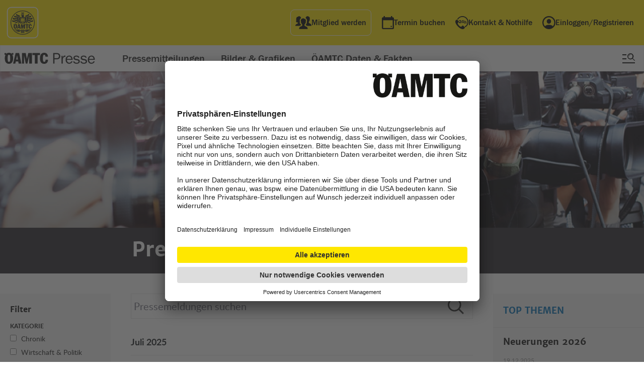

--- FILE ---
content_type: text/html;charset=utf-8
request_url: https://www.oeamtc.at/presse?page=31
body_size: 30869
content:
<!DOCTYPE html>
<html lang="de-at">
    <head>
        <script>var dataLayer = dataLayer || [];dataLayer.push({'DL-OEWA-path': 'default-oewa-path'});</script>        <!-- Google Tag Manager -->
        <script>(function(w,d,s,l,i){w[l]=w[l]||[];w[l].push({'gtm.start':
        new Date().getTime(),event:'gtm.js'});var f=d.getElementsByTagName(s)[0],
        j=d.createElement(s),dl=l!='dataLayer'?'&l='+l:'';j.async=true;j.src=
        'https://www.googletagmanager.com/gtm.js?id='+i+dl;f.parentNode.insertBefore(j,f);
        })(window,document,'script','dataLayer','GTM-KV5XFPM');</script>
        <!-- End Google Tag Manager -->
        <meta name="google-site-verification" content="-rcVc65MLOdoW-CaIip1SMhmpzf6Xtwx_UwCN4TRKW8" />
        <meta name="google-site-verification" content="LZn-XYsfIlLhzlB7MSrogJIdVU5gdRuMi3vdIhY5sEU" />
                <meta charset="utf-8" />
        <!-- <meta name="HandheldFriendly" content="True">
        <meta name="MobileOptimized" content="320"> -->
                                                                          <meta name="apple-itunes-app" content="app-id=329772634">
                            <meta name="theme-color" content="#FFE700">
        <meta name="viewport" content="width=device-width,initial-scale=1">
        <!--             <meta name="viewport" content="width=1280, initial-scale=1">
         -->
        <!--[if IEMobile]>
            <meta http-equiv="cleartype" content="on">
        <![endif]-->
                    <meta name="description" content="ÖAMTC - Der österreichische Automobil-, Motorrad- und Touringclub mit mehr als 2 Millionen Mitgliedern. Ein gutes Gefühl, beim Club zu sein!">
                        <meta property="fb:rich_attachment" content="1" />
<meta property="fb:site_name" content="Presse | &Ouml;AMTC" /><meta property="og:locale" content="de_DE" />
<meta property="og:title" content="Presse | &Ouml;AMTC" />
<meta property="og:type" content="article" /><meta name="twitter:card" content="summary_large_image">
<meta name="twitter:title" content="Presse | &Ouml;AMTC"><meta itemprop="site_name" content="Presse | &Ouml;AMTC">
<meta itemprop="title" content="Presse | &Ouml;AMTC">
<meta itemprop="type" content="article">
<meta itemprop="locale" content="de_DE">        <title>Presse | &Ouml;AMTC</title>
<link rel="preload" href="/spunq-assets/modules/cms.oeamtc/presse/1.765.464.275" as="style" onload="this.rel='stylesheet'"><script type="text/javascript" src="/spunq-assets/js/cms.oeamtc/1.765.464.297"></script>
        <script type="text/javascript">
            require(['_js/region', '_js/blazy']);
        </script>
                        <style type="text/css">
        body{margin:0;padding:0}article,aside,details,figcaption,figure,footer,header,hgroup,main,menu,nav,section,summary{display:block}audio,canvas,progress,video{display:inline-block;vertical-align:baseline}audio:not([controls]){display:none;height:0}[hidden],template{display:none}a{background-color:rgba(0,0,0,0)}a:active,a:hover{outline:0}abbr[title]{border-bottom:1px dotted}b,strong{font-weight:bold}dfn{font-style:italic}h1{font-size:2em;margin:.67em 0}mark{background:#ff0;color:#000}small{font-size:80%}sub,sup{font-size:75%;line-height:0;position:relative;vertical-align:baseline}sup{top:-0.5em}sub{bottom:-0.25em}img{border:0}svg:not(:root){overflow:hidden}figure{margin:0}hr{-moz-box-sizing:content-box;box-sizing:content-box;height:0}pre{overflow:auto}code,kbd,pre,samp{font-family:monospace,monospace;font-size:1em}button,input,optgroup,select,textarea{color:inherit;font:inherit;margin:0}button{overflow:visible}button,select{text-transform:none}button,html input[type=button],input[type=reset],input[type=submit]{-webkit-appearance:button;cursor:pointer}button[disabled],html input[disabled]{cursor:default}button::-moz-focus-inner,input::-moz-focus-inner{border:0;padding:0}input{line-height:normal}input[type=checkbox],input[type=radio]{box-sizing:border-box;padding:0}input[type=number]::-webkit-inner-spin-button,input[type=number]::-webkit-outer-spin-button{height:auto}input[type=search]{-webkit-appearance:textfield;-moz-box-sizing:content-box;-webkit-box-sizing:content-box;box-sizing:content-box}input[type=search]::-webkit-search-cancel-button,input[type=search]::-webkit-search-decoration{-webkit-appearance:none}fieldset{border:1px solid silver;margin:0 2px;padding:.35em .625em .75em}legend{border:0;padding:0}textarea{overflow:auto}optgroup{font-weight:bold}table{border-collapse:collapse;border-spacing:0}td,th{padding:0}:root{--oeamtc-focus-color: #0071BB;--oeamtc-focus-outline-width: 3px;--oeamtc-focus-outline-offset: -3px;--oeamtc-placeholder-color: #737380}a:focus:not(:focus-visible),button:focus:not(:focus-visible),input:focus:not(:focus-visible),select:focus:not(:focus-visible),textarea:focus:not(:focus-visible),[tabindex]:focus:not(:focus-visible){outline:none}a:focus-visible,button:focus-visible,input:focus-visible,select:focus-visible,textarea:focus-visible,[tabindex]:focus-visible{outline:var(--oeamtc-focus-outline-width) solid var(--oeamtc-focus-color);outline-offset:var(--oeamtc-focus-outline-offset)}*::placeholder{color:var(--oeamtc-placeholder-color);opacity:1}.oeamtc-sr-only{position:absolute;width:1px;height:1px;padding:0;margin:-1px;overflow:hidden;clip:rect(0, 0, 0, 0);white-space:nowrap;border:0}
.button-app-store,.button-google-play{background-image:url("//www.oeamtc.at/spunq-assets/images/PixelGrid/oeamtc-pixel-grid.svg?1765464252");background-size:1000px 1800px;background-repeat:no-repeat}html{font-style:normal;font-weight:normal}h4,h3,h2,h1{font-style:normal;font-weight:normal}ul,ol{margin:0;padding:0;list-style-type:none}a{text-decoration:underline;color:#0071bb}button,input[type=button],input[type=submit]{background-color:#ffe700;padding:10px 20px;cursor:pointer;text-align:center;font-family:"lato_black","arial_regular",sans-serif;text-decoration:none;font-size:16px;font-size:1rem;line-height:19px;line-height:1.1875rem;box-sizing:border-box;margin:0 auto;display:block;border:none;-webkit-appearance:none !important;-moz-appearance:none !important;-ms-appearance:none !important;-o-appearance:none !important;appearance:none !important;border-radius:0}input[type=text],input[type=password],input[type=email]{background-color:#fff;width:300px;height:40px;outline:none;border:1px solid #ccc;border-radius:0;-webkit-appearance:none !important;-moz-appearance:none !important;-ms-appearance:none !important;-o-appearance:none !important;appearance:none !important;box-sizing:border-box;font-family:"lato_regular","arial_regular",sans-serif;font-size:16px;font-size:1rem;line-height:16px;line-height:1rem;padding:0 5px}input[type=text]:disabled,input[type=password]:disabled,input[type=email]:disabled{background:rgba(255,255,255,.5);cursor:not-allowed}textarea{background-color:#fff;width:100%;min-height:75px;outline:none;border:1px solid #ccc;-webkit-appearance:none !important;-moz-appearance:none !important;-ms-appearance:none !important;-o-appearance:none !important;appearance:none !important;border-radius:0;box-sizing:border-box;font-family:"lato_regular","arial_regular",sans-serif;font-size:16px;font-size:1rem;line-height:28px;line-height:1.75rem;padding:10px;margin-bottom:10px}textarea:disabled{background:rgba(255,255,255,.5);cursor:not-allowed}html{font-size:16px;font-size:1rem;line-height:26px;line-height:1.625rem;max-width:1440px;margin:0 auto;font-family:sans-serif;-ms-text-size-adjust:100%;-webkit-text-size-adjust:100%;font-family:"lato_regular","arial_regular",sans-serif;color:#222}@media all and (max-width: 768px){html{font-size:14px;font-size:0.875rem;line-height:22px;line-height:1.375rem}}body{position:relative;max-width:1440px;margin:0 auto}.noscroll{overflow:hidden}.main-hidden{display:none}.clear{visibility:hidden;float:none !important;clear:both;height:0;margin:0 !important;display:block}.grid-block.w960:before,.grid-block.w960:after{content:" ";display:table}.grid-block.w960:after{clear:both}h1{font-family:"merriweather_sansextrabold","arial_bold",sans-serif;font-size:36px;font-size:2.25rem;line-height:43px;line-height:2.6875rem}h2{color:#111;font-family:"merriweather_sansbold","arial_bold",sans-serif;font-size:36px;font-size:2.25rem;line-height:48px;line-height:3rem}h3{color:#111;font-family:"merriweather_sansbold","arial_bold",sans-serif;font-size:24px;font-size:1.5rem;line-height:48px;line-height:3rem}h4{color:#111;font-family:"merriweather_sansbold","arial_bold",sans-serif;font-size:20px;font-size:1.25rem;line-height:36px;line-height:2.25rem}@media all and (min-width: 1023px){.oeamtc-frontend-body-hfv1.switch-reisebuero,.oeamtc-frontend-body-hfv1.switch-karriere,.oeamtc-frontend-body-hfv1.switch-presse{margin-top:50px}}@media all and (max-width: 1023px){.page-content-hfv1{margin-top:50px}}figure{margin:0}abbr[title]{border:none}button:disabled,input[type=submit]:disabled{background:rgba(255,255,255,.5);cursor:not-allowed}.special-underline-button:hover .button__underline{color:#000;text-decoration:none;text-shadow:.03em 0 #ffe700,-0.03em 0 #ffe700,0 .03em #ffe700,0 -0.03em #ffe700,.06em 0 #ffe700,-0.06em 0 #ffe700,.09em 0 #ffe700,-0.09em 0 #ffe700,.12em 0 #ffe700,-0.12em 0 #ffe700,.15em 0 #ffe700,-0.15em 0 #ffe700;background-image:linear-gradient(#FFE700, #FFE700),linear-gradient(#FFE700, #FFE700),linear-gradient(#000, #000);background-size:.05em 1px,.05em 1px,1px 1px;background-repeat:no-repeat,no-repeat,repeat-x;background-position:0% 90%,100% 90%,0% 90%}.special-underline-button:disabled:hover .button__underline{text-shadow:none;background-image:none}.button-app-store,.button-google-play{width:135px;height:40px;display:inline-block;cursor:pointer;text-indent:-9999px;overflow:hidden}.button-app-store:hover a,.button-google-play:hover a{text-decoration:none;text-shadow:none;background:none}.button-app-store a,.button-google-play a{display:block;width:100%;height:100%;text-decoration:none;text-shadow:none;background:none}.button-app-store{background-position:-500px -600px}.button-google-play{background-position:-600px -1400px}
@font-face{font-family:"merriweather_sansextrabold";src:url("//www.oeamtc.at/spunq-assets/images/fonts/merriweathersans-extrabold-webfont.woff2") format("woff2"),url("//www.oeamtc.at/spunq-assets/images/fonts/merriweathersans-extrabold-webfont.woff") format("woff");font-weight:normal;font-style:normal}@font-face{font-family:"merriweather_sansbold";src:url("//www.oeamtc.at/spunq-assets/images/fonts/merriweather-bold-fulllanguage-set/merriweathersans-bold-webfont.woff2") format("woff2"),url("//www.oeamtc.at/spunq-assets/images/fonts/merriweather-bold-fulllanguage-set/merriweathersans-bold-webfont.woff") format("woff");font-weight:normal;font-style:normal}@font-face{font-family:"lato_regular";src:url("//www.oeamtc.at/spunq-assets/images/fonts/lato-regular-webfont.woff2") format("woff2"),url("//www.oeamtc.at/spunq-assets/images/fonts/lato-regular-webfont.woff") format("woff");font-weight:normal;font-style:normal}@font-face{font-family:"lato_bold";src:url("//www.oeamtc.at/spunq-assets/images/fonts/lato-bold-webfont.woff2") format("woff2"),url("//www.oeamtc.at/spunq-assets/images/fonts/lato-bold-webfont.woff") format("woff");font-weight:normal;font-style:normal}@font-face{font-family:"lato_black";src:url("//www.oeamtc.at/spunq-assets/images/fonts/lato-black-webfont.woff2") format("woff2"),url("//www.oeamtc.at/spunq-assets/images/fonts/lato-black-webfont.woff") format("woff");font-weight:normal;font-style:normal}@font-face{font-family:"lato_italic";src:url("//www.oeamtc.at/spunq-assets/images/fonts/lato-italic-webfont.woff2") format("woff2"),url("//www.oeamtc.at/spunq-assets/images/fonts/lato-italic-webfont.woff") format("woff");font-weight:normal;font-style:normal}@font-face{font-family:"arial_regular";src:local("Arial");font-weight:400;font-style:normal}@font-face{font-family:"arial_bold";src:local("Arial Bold");font-weight:700;font-style:normal}
@media all and (max-width: 1240px){.alternative-header-top-margin{padding-top:46px;display:block}}.alternative-header .style-elements-small-header{z-index:1000}.alternative-header__type{float:left;font-family:"lato_regular","arial_regular",sans-serif;font-size:32px;margin:10px 0 0 5px;color:#111;position:relative;width:130px;text-decoration:none}@media all and (max-width: 767px){.alternative-header__type{font-size:21px;margin:14px 0 0 5px}}.alternative-header__type--Reisen,.alternative-header__type--REISEN{color:#0071bb}.alternative-header .logos{margin-top:5px}.alternative-header .logos__logo-font{width:102px;height:25px;margin-top:7px}@media all and (max-width: 767px){.alternative-header .logos__logo-font{width:65px;height:16px;margin-top:12px}}@media all and (max-width: 767px){.alternative-header .logos__logo-font svg{width:65px;height:16px}}.alternative-header .small-header-inline-navigation{margin-left:48px;width:calc(100% - 475px)}@media all and (max-width: 1240px){.alternative-header .small-header-inline-navigation{display:none}}.alternative-header .small-header-inline-navigation .inline-main-nav__listitem{margin:0}.alternative-header .small-header-inline-navigation .inline-main-nav__listitem.active,.alternative-header .small-header-inline-navigation .inline-main-nav__listitem:hover{background-color:#fff}.alternative-header .small-header-inline-navigation .inline-main-nav__listitem .inline-main-nav__link{padding:0}.alternative-header .small-header-inline-navigation .inline-main-nav__listitem .inline-main-nav__link .main-nav__link{padding:16px}@media all and (max-width: 1300px){.alternative-header .small-header-inline-navigation .inline-main-nav__listitem .inline-main-nav__link .main-nav__link{padding:16px 10px;font-size:16px;font-size:1rem}}.alternative-header .small-header-inline-navigation .inline-main-nav__list{width:100%;height:80px}
.alternative-header-sub-navigation .scrollbuttons__button:after{background-image:url("//www.oeamtc.at/spunq-assets/images/PixelGrid/oeamtc-pixel-grid.svg?1765464252");background-size:1000px 1800px;background-repeat:no-repeat}.alternative-header-sub-navigation .scrollbuttons__button{outline:none;border:none}.alternative-header-navigation-box{height:46px;width:100%;float:left}.alternative-header-sub-navigation{height:46px;width:100%;max-width:1440px;overflow:hidden;border-bottom:1px solid #e6e6e6;background-color:#fff;float:left;margin-bottom:30px;box-sizing:border-box;padding:0 15px;position:absolute;display:none}@media all and (max-width: 1240px){.alternative-header-sub-navigation{display:block}}.alternative-header-sub-navigation-box{height:46px;width:100%;float:left}.alternative-header-sub-navigation:after{content:" ";position:absolute;right:80px;top:0;bottom:0;height:100%;width:30px;background:-moz-linear-gradient(left, rgba(255, 255, 255, 0) 0%, rgb(255, 255, 255) 100%);background:-webkit-linear-gradient(left, rgba(255, 255, 255, 0) 0%, rgb(255, 255, 255) 100%);background:linear-gradient(to right, rgba(255, 255, 255, 0) 0%, rgb(255, 255, 255) 100%);filter:progid:DXImageTransform.Microsoft.gradient( startColorstr="#00ffffff", endColorstr="#ffffff",GradientType=1 )}.alternative-header-sub-navigation__list{font-size:0;display:inline-block;vertical-align:top;white-space:nowrap;overflow-x:scroll;width:calc(100% - 67px);height:80px}.alternative-header-sub-navigation__listitem{display:inline-block;width:auto;margin-right:2px;margin-top:9px}.alternative-header-sub-navigation__listitem:last-child{margin-right:20px}.alternative-header-sub-navigation__listitem.active .alternative-header-sub-navigation__link{background-color:#ffe700}.alternative-header-sub-navigation__link{display:block;text-decoration:none;font-family:"merriweather_sansbold","arial_bold",sans-serif;font-size:15px;font-size:0.9375rem;line-height:30px;color:#333;border-radius:3px;margin:0;position:relative;padding:0 15px;height:30px}.alternative-header-sub-navigation__link:hover{background-color:#ffe700}.alternative-header-sub-navigation .scrollbuttons{display:none;position:absolute;top:10px;right:15px}.alternative-header-sub-navigation .scrollbuttons__button{width:25px;height:25px;background:#b1b1b1;cursor:pointer;z-index:9;padding:0;border-radius:100%;position:absolute;opacity:.5;-webkit-transition-duration:.5s;-moz-transition-duration:.5s;-ms-transition-duration:.5s;-o-transition-duration:.5s;transition-duration:.5s}.alternative-header-sub-navigation .scrollbuttons__button:hover{opacity:1}.alternative-header-sub-navigation .scrollbuttons__button:after{content:" ";width:9px;height:15px;position:absolute;top:0;bottom:0;left:6px;margin:auto;display:block}.alternative-header-sub-navigation .scrollbuttons__button--left{right:32px}.alternative-header-sub-navigation .scrollbuttons__button--left:after{left:7px;background-position:-700px -500px}.alternative-header-sub-navigation .scrollbuttons__button--right{right:0}.alternative-header-sub-navigation .scrollbuttons__button--right:after{left:9px;background-position:-200px -500px}.alternative-header-sub-navigation.buttons-visible .scrollbuttons{display:block}.alternative-header-sub-navigation.button-left-hidden .scrollbuttons__button--left{opacity:.1;pointer-events:none}.alternative-header-sub-navigation.button-right-hidden .scrollbuttons__button--right{opacity:.1;pointer-events:none}.alternative-header-sub-navigation{position:fixed;margin-bottom:0;top:50px;z-index:999}
.oeamtc-presse-topelement{margin-bottom:40px}
.schutzbrief-login-overlay{max-width:1440px;margin:0 auto;opacity:0;display:none;-webkit-transition-duration:.3s;-moz-transition-duration:.3s;-ms-transition-duration:.3s;-o-transition-duration:.3s;transition-duration:.3s}.schutzbrief-login-overlay.active{opacity:1;display:block}.schutzbrief-login-overlay .overlay-content-infotext{margin:-0.5rem 1rem 1.5rem 1rem}.schutzbrief-login-overlay header.mein-oeamtc-form-header{background-color:#fff !important}.schutzbrief-login-overlay header.mein-oeamtc-form-header svg{fill:#fff}.schutzbrief-login-overlay .overlay-content-unregistered a{background-color:#ffe700;font-family:merriweather_sansbold,arial_bold,sans-serif;text-decoration:none;text-align:center;font-size:.875rem;line-height:1.1875rem;outline:none;border:none;padding:1rem 1.4rem;display:inline-block;color:#000;width:100%;-webkit-box-sizing:border-box;box-sizing:border-box}.schutzbrief-login-overlay .overlay-content-unregistered a:hover{text-decoration:underline}
.print-options .mini-guide__close:before{background-image:url("//www.oeamtc.at/spunq-assets/images/PixelGrid/oeamtc-pixel-grid.svg?1765464252");background-size:1000px 1800px;background-repeat:no-repeat}.print-options .mini-guide__printall,.print-options .mini-guide__printcategories{background-color:#ffe700;padding:10px 20px;cursor:pointer;text-align:center;font-family:"lato_black","arial_regular",sans-serif;text-decoration:none;font-size:16px;font-size:1rem;line-height:19px;line-height:1.1875rem;box-sizing:border-box;margin:0 auto;display:block;border:none;-webkit-appearance:none !important;-moz-appearance:none !important;-ms-appearance:none !important;-o-appearance:none !important;appearance:none !important;border-radius:0}.print-options{width:100%;height:100%}.print-options .mini-guide{position:fixed;top:0;left:0;bottom:0;right:0;margin:auto;z-index:1011;background-color:#fff;max-width:300px;width:100%;height:auto;min-height:20px;max-height:440px;box-shadow:0 1px 3px rgba(0,0,0,.4);opacity:0;visibility:hidden;padding:25px;-webkit-transform:scale(0);-moz-transform:scale(0);-ms-transform:scale(0);-o-transform:scale(0);transform:scale(0);-webkit-transition-duration:.3s;-moz-transition-duration:.3s;-ms-transition-duration:.3s;-o-transition-duration:.3s;transition-duration:.3s}.print-options .mini-guide__close{position:absolute;top:0;right:0;background:#ccc;display:block;cursor:pointer;width:25px;height:25px}.print-options .mini-guide__close:before{content:" ";background-position:-700px -600px;width:15px;height:15px;position:absolute;top:0;left:0;right:0;bottom:0;margin:auto}.print-options .mini-guide__headline{font-family:"merriweather_sansbold","arial_bold",sans-serif;font-size:20px;font-size:1.25rem;line-height:28px;line-height:1.75rem;color:#111;margin:0 0 5px 0}.print-options .mini-guide__text{font-size:14px;font-size:0.875rem;line-height:22px;line-height:1.375rem;color:#333;margin:0 0 10px 0}.print-options .mini-guide__printall,.print-options .mini-guide__printcategories{color:#111;width:100%}.print-options .mini-guide__printall.disabled{background-color:#fff;cursor:not-allowed;pointer-events:none}.print-options .mini-guide__printcategories{margin-bottom:10px}.print-options .mini-guide__list{margin:15px 0;max-height:150px;overflow:auto;background-color:#f6f6f6}.print-options .mini-guide__listitem{cursor:pointer;padding:5px 10px;margin:2px 0;box-sizing:border-box}.print-options .mini-guide__listitem:first-child,.print-options .mini-guide__listitem:last-child{margin:0}.print-options .mini-guide__listitem:hover,.print-options .mini-guide__listitem.selected{background-color:#aaa;color:#fff}.print-options.miniguide-active .mini-guide{opacity:1;visibility:visible;-webkit-transform:scale(1);-moz-transform:scale(1);-ms-transform:scale(1);-o-transform:scale(1);transform:scale(1)}.print-options.miniguide-active .curtain{display:block}
.theme-print-options .mini-guide__close:before,.theme-print-options__button:before{background-image:url("//www.oeamtc.at/spunq-assets/images/PixelGrid/oeamtc-pixel-grid.svg?1765464252");background-size:1000px 1800px;background-repeat:no-repeat}.theme-print-options .mini-guide__printall,.theme-print-options .mini-guide__printcategories,.theme-print-options__button{background-color:#ffe700;padding:10px 20px;cursor:pointer;text-align:center;font-family:"lato_black","arial_regular",sans-serif;text-decoration:none;font-size:16px;font-size:1rem;line-height:19px;line-height:1.1875rem;box-sizing:border-box;margin:0 auto;display:block;border:none;-webkit-appearance:none !important;-moz-appearance:none !important;-ms-appearance:none !important;-o-appearance:none !important;appearance:none !important;border-radius:0}.theme-print-options{position:absolute;right:40px;bottom:40px;z-index:9;display:block}@media all and (max-width: 768px){.theme-print-options{display:none}}.theme-print-options__button{background-color:#fff;padding:9px 9px 9px 40px;font-size:14px;font-size:0.875rem;line-height:14px;line-height:0.875rem}.theme-print-options__button:before{left:8px;top:6px;content:" ";background-position:-400px -1100px;width:22px;height:20px;display:block;position:absolute}.theme-print-options .mini-guide{position:fixed;top:0;left:0;bottom:0;right:0;margin:auto;z-index:1011;background-color:#fff;max-width:300px;width:100%;height:auto;min-height:20px;max-height:400px;box-shadow:0 1px 3px rgba(0,0,0,.4);opacity:0;visibility:hidden;padding:25px;-webkit-transform:scale(0);-moz-transform:scale(0);-ms-transform:scale(0);-o-transform:scale(0);transform:scale(0);-webkit-transition-duration:.3s;-moz-transition-duration:.3s;-ms-transition-duration:.3s;-o-transition-duration:.3s;transition-duration:.3s}.theme-print-options .mini-guide__close{position:absolute;top:0;right:0;background:#ccc;display:block;cursor:pointer;width:25px;height:25px}.theme-print-options .mini-guide__close:before{content:" ";background-position:-700px -600px;width:15px;height:15px;position:absolute;top:0;left:0;right:0;bottom:0;margin:auto}.theme-print-options .mini-guide__headline{font-family:"merriweather_sansbold","arial_bold",sans-serif;font-size:20px;font-size:1.25rem;line-height:28px;line-height:1.75rem;color:#111;margin:0 0 5px 0}.theme-print-options .mini-guide__text{font-size:14px;font-size:0.875rem;line-height:22px;line-height:1.375rem;color:#333;margin:0 0 10px 0}.theme-print-options .mini-guide__printall,.theme-print-options .mini-guide__printcategories{color:#111;width:100%}.theme-print-options .mini-guide__printall.disabled{background-color:#fff;cursor:not-allowed;pointer-events:none}.theme-print-options .mini-guide__printcategories{margin-bottom:10px}.theme-print-options .mini-guide__list{margin:15px 0;max-height:150px;overflow:auto;background-color:#f6f6f6}.theme-print-options .mini-guide__listitem{cursor:pointer;padding:5px 10px;margin:2px 0;box-sizing:border-box}.theme-print-options .mini-guide__listitem:first-child,.theme-print-options .mini-guide__listitem:last-child{margin:0}.theme-print-options .mini-guide__listitem:hover,.theme-print-options .mini-guide__listitem.selected{background-color:#aaa;color:#fff}.theme-print-options.miniguide-active .mini-guide{opacity:1;visibility:visible;-webkit-transform:scale(1);-moz-transform:scale(1);-ms-transform:scale(1);-o-transform:scale(1);transform:scale(1)}.theme-print-options.miniguide-active .curtain{display:block}
.notfound-page__button{background-color:#ffe700;padding:10px 20px;cursor:pointer;text-align:center;font-family:"lato_black","arial_regular",sans-serif;text-decoration:none;font-size:16px;font-size:1rem;line-height:19px;line-height:1.1875rem;box-sizing:border-box;margin:0 auto;display:block;border:none;-webkit-appearance:none !important;-moz-appearance:none !important;-ms-appearance:none !important;-o-appearance:none !important;appearance:none !important;border-radius:0}.notfound-page{margin:60px 0}.notfound-page__image{width:22rem;margin:0 auto}@media only screen and (min-width: 640px){.notfound-page__image{width:40rem}}.notfound-page__image img{width:inherit}.notfound-page__button{color:#000;max-width:300px}
    </style>
                <meta name="apple-mobile-web-app-capable" content="yes">
        <meta name="apple-mobile-web-app-status-bar-style" content="default">
        <link rel="icon" href="//www.oeamtc.at/spunq-assets/images/device-icons/favicon.ico" type="image/x-icon" />
        <link rel="shortcut icon" href="//www.oeamtc.at/spunq-assets/images/device-icons/favicon.ico" type="image/x-icon"  />
        <link rel="apple-touch-icon" href="//www.oeamtc.at/spunq-assets/images/device-icons/icon-114.png" />
        <link rel="apple-touch-icon-precomposed" href="//www.oeamtc.at/spunq-assets/images/device-icons/icon-114.png" />
        <link rel="apple-touch-icon" sizes="57x57" href="//www.oeamtc.at/spunq-assets/images/device-icons/icon-57.png" />
        <link rel="apple-touch-icon" sizes="114x114" href="//www.oeamtc.at/spunq-assets/images/device-icons/icon-114.png" />
        <link rel="apple-touch-icon" sizes="72x72" href="//www.oeamtc.at/spunq-assets/images/device-icons/icon-72.png" />
        <link rel="apple-touch-icon" sizes="144x144" href="//www.oeamtc.at/spunq-assets/images/device-icons/icon-144.png" />
        <meta name="msapplication-TileImage" content="//www.oeamtc.at/spunq-assets/images/device-icons/icon-144.png">
        <meta name="msapplication-TileColor" content="#ffffff">
                    <!--[if IE 9]>
                <link rel="stylesheet" type="text/css" href="/spunq-assets/cms.oeamtc._css.ie9/1.765.464.218" />
            <![endif]-->
                    
        <link rel="preload" href="//www.oeamtc.at/spunq-assets/images/fonts/merriweathersans-extrabold-webfont.woff2" as="font" crossorigin type="font/woff2">
        
<script type="text/plain" data-usercentrics="Adition">
    require(['_js/Adition'], function ()  {
            });
</script>                <script
            id="usercentrics-cmp"
            data-settings-id="odeSkq2Aa"
            src="https://app.usercentrics.eu/browser-ui/latest/loader.js"
            >
        </script>
                <script>
(function (sCDN,sCDNProject,sCDNWorkspace,sCDNVers) {
      if ( window.localStorage !== null && 
     typeof window.localStorage === "object" && 
     typeof window.localStorage.getItem === "function" && 
     window.sessionStorage !== null && 
     typeof window.sessionStorage === "object" && 
     typeof window.sessionStorage.getItem === "function" ) {
         sCDNVers = window.sessionStorage.getItem('jts_preview_version') || 
               window.localStorage.getItem('jts_preview_version') || 
                sCDNVers; 
      } 
      window.jentis = window.jentis || {};
      window.jentis.config = window.jentis.config || {}; 
     window.jentis.config.frontend = window.jentis.config.frontend || {}; 
     window.jentis.config.frontend.cdnhost = sCDN + '/get/' + sCDNWorkspace + '/web/' + sCDNVers + '/';
     window.jentis.config.frontend.vers = sCDNVers;
      window.jentis.config.frontend.env = sCDNWorkspace;
     window.jentis.config.frontend.project = sCDNProject; 
     window._jts = window._jts || []; 
      var f   = document.getElementsByTagName("script")[0]; 
     var j = document.createElement("script"); 
     j.async = true; 
     j.src   = window.jentis.config.frontend.cdnhost+"kvwkac.js";
     f.parentNode.insertBefore(j, f) 
 })("https://vbzcrz.oeamtc.at","oeamtcat","live","_");
 </script>        <link rel="stylesheet" type="text/css" href="/styles/1.46.7/prefixed.css" />
    </head>
    <body id="body" class="oeamtc-frontend-body frontend-oeamtc switch-presse" itemscope itemtype="https://schema.org/WebPage" itemid="/presse?page=31">
        <!-- Google Tag Manager (noscript) -->
        <noscript><iframe src="https://www.googletagmanager.com/ns.html?id=GTM-KV5XFPM"
        height="0" width="0" style="display:none;visibility:hidden"></iframe></noscript>
        <!-- End Google Tag Manager (noscript) -->

                                                    
<style>.oeamtc-headers { position: sticky; top: 0; z-index: 1000;}</style>
<div class="oeamtc oeamtc-webheader oeamtc-headers">
        <script type="module" crossorigin src="https://www.oeamtc.at/header-components/assets/app.js"></script>
<nav class="oeamtc-superheader-skiplinks" aria-label="Sprungnavigation">
            <a href="#main" title="Zum Hauptinhalt springen" class="oeamtc-superheader-skiplinks__skip-link">
            Zum Hauptinhalt springen
        </a>
    </nav>
<header class="oeamtc-superheader">
    <a href="https://www.oeamtc.at/" class="oeamtc-superheader__logo" aria-label="ÖAMTC Logo">
        <svg aria-hidden="true" viewBox="0 0 40 40" width="64" height="64" fill="currentColor">
            <path d="M15.08,28.55H11.3a4.91,4.91,0,0,1-1.71-.23,1.55,1.55,0,0,0,1.35,1.11c2.18.2,3.51.27,3.68.28a14.87,14.87,0,0,1-2.1.39,5.1,5.1,0,0,1-1.32,0,1.64,1.64,0,0,0,1.59.76l3-.27a6.25,6.25,0,0,1-1.31.51,3.39,3.39,0,0,1-1.22.22,1.46,1.46,0,0,0,1.53.36,23.94,23.94,0,0,0,2.29-.7l-2.5-1.89a2.12,2.12,0,0,1,.84.22c.29.19,2.23,1.32,2.23,1.32v-1.1s-1.08-.6-1.3-.71A2.82,2.82,0,0,0,15.08,28.55Zm9.86,0a2.91,2.91,0,0,0-1.29.3l-1.29.71v1.1s1.94-1.13,2.23-1.32a2.08,2.08,0,0,1,.84-.22L22.92,31c.73.25,1.18.41,2.3.7a1.47,1.47,0,0,0,1.53-.36,3.39,3.39,0,0,1-1.22-.22,6.48,6.48,0,0,1-1.32-.51l3,.27a1.64,1.64,0,0,0,1.59-.76,5.1,5.1,0,0,1-1.32,0,15.11,15.11,0,0,1-2.11-.39c.18,0,1.51-.08,3.69-.28a1.55,1.55,0,0,0,1.35-1.11,4.94,4.94,0,0,1-1.72.23ZM18.5,28.5a.5.5,0,0,0-.5.5v3.5a.5.5,0,0,0,1,0V29A.5.5,0,0,0,18.5,28.5Zm3,0a.5.5,0,0,0-.5.5v3.5a.5.5,0,0,0,1,0V29A.5.5,0,0,0,21.5,28.5Zm-1.5,0a.5.5,0,0,0-.5.5v3.5a.5.5,0,0,0,1,0V29A.5.5,0,0,0,20,28.5Zm2-14h-.4V16H22Zm-3.6,0H18V16h.4Zm1.8,5v-2h-.4v2l.2,0Zm-.9-5h-.4V16h.4Zm.9,0h-.4V16h.4Zm1.4,3v1.19A2,2,0,0,0,22,17.5Zm-3.2,0H18a2,2,0,0,0,.4,1.19Zm.9,0h-.4v1.67a2.49,2.49,0,0,0,.4.2Zm1.8,0h-.4v1.87a2.49,2.49,0,0,0,.4-.2Zm0-3h-.4V16h.4Zm11.58,2.16a.93.93,0,0,1-.46.59,2.86,2.86,0,0,1-2,.06c-1.1-.23-2.78-.71-4.08-1.1l.41-.51c1.35.2,3.09.45,3.36.47A3.16,3.16,0,0,0,32,15.8a1.08,1.08,0,0,0,.09-1.31,3.57,3.57,0,0,0-.78-.87.66.66,0,0,1,0,.33c-.12.47-.62.51-.82.53-.61.08-2.78,0-4.24-.05l.25-.61.63-.05a15.16,15.16,0,0,0,3.12-.49c.52-.27.54-.76.19-1.28a3.69,3.69,0,0,0-1-.92,1.13,1.13,0,0,1,0,.42.53.53,0,0,1-.39.44c-.34.11-2.38.42-3.65.61l.13-.61a18.72,18.72,0,0,0,2.33-.71c.63-.33.72-.87.17-1.43A3.74,3.74,0,0,0,26.85,9a1,1,0,0,1,.15.63c0,.42-.58.54-.58.54l-2.77,1a.59.59,0,0,0-.28.47v.75a.83.83,0,0,1-.84.88h-.34c-.4,0-.6-.15-.65-.52l-.27-2.25.53-.85h-3a.67.67,0,0,0-.69.48l-.22.89.49-.07a.56.56,0,0,1,.42.06.41.41,0,0,1,.19.4l-.26,1.47a.49.49,0,0,1-.52.39h-.74a.76.76,0,0,1-.84-.86v-.77a.54.54,0,0,0-.24-.47l-2.78-1S13.05,10,13,9.61A1,1,0,0,1,13.19,9,3.72,3.72,0,0,0,12,9.8c-.55.56-.46,1.1.17,1.43a19.26,19.26,0,0,0,2.33.71l.13.61c-1.27-.19-3.3-.5-3.65-.61a.54.54,0,0,1-.39-.44,1,1,0,0,1,0-.42,3.82,3.82,0,0,0-1,.92c-.35.52-.32,1,.2,1.28a15.05,15.05,0,0,0,3.12.49l.63.05.24.61c-1.45.06-3.63.13-4.23.05-.2,0-.71-.06-.82-.53a.85.85,0,0,1,0-.33,3.43,3.43,0,0,0-.77.87A1,1,0,0,0,8,15.8c.51.48,1.61.39,2.08.37.27,0,2-.27,3.36-.47l.41.51c-1.3.39-3,.87-4.09,1.1a2.83,2.83,0,0,1-2-.06c-.44-.29-.46-.59-.46-.59a2.38,2.38,0,0,0-.21,1.55c.18.81,1,.88,1.32.93a5.89,5.89,0,0,0,2.18-.36c.74-.23,2.14-.78,3.3-1.25l.51.3a13.47,13.47,0,0,1-4.35,2.38l-.43.12a1.81,1.81,0,0,0,1.23.47,3.92,3.92,0,0,0,2.16-.64,19.24,19.24,0,0,0,2.08-1.53l.65.12-.42.61A5.49,5.49,0,0,1,13.75,21a3.4,3.4,0,0,0,1.42,0,2,2,0,0,0,1.1-1c.2-.34.39-.7.52-1l.58.11v0L16.6,21h6.8l-.77-1.94.61-.12c.14.28.32.64.52,1a2,2,0,0,0,1.1,1,3.39,3.39,0,0,0,1.42,0,5.38,5.38,0,0,1-1.62-1.63c-.18-.24-.32-.45-.42-.61l.65-.12A19.1,19.1,0,0,0,27,20.16a3.92,3.92,0,0,0,2.16.64,1.82,1.82,0,0,0,1.24-.47l-.43-.12a13.47,13.47,0,0,1-4.35-2.38l.5-.3c1.17.47,2.57,1,3.31,1.25a5.89,5.89,0,0,0,2.18.36c.32-.05,1.13-.12,1.32-.93A2.38,2.38,0,0,0,32.68,16.66ZM16.77,17.82a1.5,1.5,0,0,1-1.1-.18l-1-.68.81-.4L14.3,15.35l.93-.24-.79-1.67,1.16.22-.2-1.45a4.48,4.48,0,0,0-.16-.73,1.64,1.64,0,0,1,.28.16,1,1,0,0,1,.33.56l.29,2-1-.2.66,1.41-.74.19,1.08,1.11-.6.29.53.35a2.61,2.61,0,0,0,.38.17,3.71,3.71,0,0,0,.73.07A2.45,2.45,0,0,1,16.77,17.82ZM19.05,10h.33a.28.28,0,0,0-.08.2.3.3,0,0,0,.6,0,.28.28,0,0,0-.08-.2h.33a.52.52,0,0,1,.05.2.6.6,0,1,1-1.2,0A.52.52,0,0,1,19.05,10Zm3.45,7.5a2.5,2.5,0,0,1-5,0V14h5Zm2.09-.94.81.41-1,.68a1.52,1.52,0,0,1-1.1.17,2.26,2.26,0,0,1-.38-.27,3.43,3.43,0,0,0,.73-.06,2.9,2.9,0,0,0,.37-.17l.53-.35-.59-.3L25,15.56l-.73-.19.66-1.4-1,.19.29-2a1,1,0,0,1,.33-.55,1.35,1.35,0,0,1,.28-.17,5.47,5.47,0,0,0-.15.74l-.2,1.44,1.16-.22-.79,1.67.93.25ZM21.3,9l.5-1.7H21l-.19,1.1h-.45l.09-1.1h-.9l.09,1.1h-.45L19,7.3h-.8L18.7,9ZM13.06,24.75a3.69,3.69,0,0,0-.47-1.95h.51V22h-.8v.44a1.86,1.86,0,0,0-1.35-.5,1.82,1.82,0,0,0-1.35.51V22H8.8v.8h.52a3.69,3.69,0,0,0-.47,1.95c0,1.38.49,2.81,2.1,2.81S13.06,26.13,13.06,24.75Zm-2.74,0c0-1.07,0-1.81.63-1.81s.64.74.64,1.81,0,1.81-.64,1.81S10.32,25.81,10.32,24.75ZM26.05,27.5V23H27.3V22H23.5v1h1.25v4.5Zm-4.55,0H23V22H21.05l-.68,2.86L19.8,22H18v5.5h1v-4l.8,4h.75l.95-4Zm-5.62-1.1.22,1.1h1.4L16.3,22H14.5l-1.3,5.5h1.1l.24-1.1Zm-.64-3.2.44,2.2h-.92Zm14.2-.26c.49,0,.58.63.58,1H31.3a1.79,1.79,0,0,0-1.89-2c-1.67,0-2.11,1.51-2.11,2.81s.44,2.81,2.11,2.81a1.79,1.79,0,0,0,1.89-2H30c0,.37-.09,1-.58,1s-.66-.81-.66-1.81S28.86,22.94,29.44,22.94ZM20,5A15,15,0,1,0,35,20,15,15,0,0,0,20,5Zm0,29.25A14.25,14.25,0,1,1,34.25,20,14.25,14.25,0,0,1,20,34.25Z"/>
            <rect x="1" y="1" width="38" height="38" rx="5" ry="5" fill="transparent" stroke="#ffffff" stroke-width="1" />
            <title>ÖAMTC - Österreichischer Automobil-, Motorrad- und Touring Club</title>
        </svg>
    </a>
    <nav class="oeamtc-superheader-navigation">
        <a class="oeamtc-button oeamtc-superheader-navigation__item oeamtc-superheader-navigation__item--outline" href="https://www.oeamtc.at/mitgliedschaft/mitglied-werden/">
            <svg aria-hidden="true" width="32" height="26" viewBox="0 0 32 26" xmlns="http://www.w3.org/2000/svg"><path d="M16 4.47c.93 0 1.58.5 1.9.81l.13.13.1.12c1.84 0 2.94 1.68 2.94 3.86 0 .67-.23 1.36-.4 1.79l-.1.23-.1.21h.01c.07.04.32.21.32.86a2.1 2.1 0 0 1-.69 1.53l-.11.1-.07.06c-.07.63-.7 1.45-1.18 2l-.24.26-.19.2-.19.19v1.8c.25.74.85 1.14 1.59 1.46l.28.12.14.06.76.28.3.12.16.07.31.13c1.44.65 2.77 1.72 2.86 4.62v.32H7.47c0-2.86 1.14-4.04 2.47-4.74l.31-.16.32-.14.31-.12 1.08-.42.29-.12c.7-.3 1.29-.68 1.57-1.35l.05-.14v-1.8l-.2-.18-.18-.2-.24-.25c-.49-.56-1.1-1.38-1.18-2.01l-.05-.03a.97.97 0 0 1-.04-.02l-.1-.06c-.25-.18-.68-.63-.68-1.58 0-.48.16-.7.26-.8l.05-.05h.02l-.08-.14-.09-.15a4.5 4.5 0 0 1-.05-.1l-.11-.23a4.2 4.2 0 0 1-.4-1.72c0-3.1 2.33-4.82 5.2-4.82ZM24.53.2c1.24 0 1.81.58 2.03.89l.08.13.03.05c1.6 0 2.13 1.79 2.13 3.73 0 .36-.05.7-.11.99l-.07.26-.07.22-.08.22-.03.08c.17.1.36.35.36.96 0 .6-.55 1.29-.83 1.3a4.3 4.3 0 0 1-1.24 2.33l-.06.04V13c.24.73.83 1.1 1.53 1.4l.36.15.38.15.27.11.26.12.26.12c1.15.59 2.2 1.56 2.27 4.06v.29h-8.54l-.33-.2-.63-.34-.47-.24-.7-.36-.62-.3-.32-.16-.12-.05.23-.25.25-.29.2-.24c.8-.98 1.98-2.73 1.98-4.49 0-.35-.04-.68-.11-.97.2-.58.38-1.33.38-2.12 0-2.5-1.12-4.5-2.85-5.42C20.71 1.83 22.16.2 24.53.2ZM7.04.2c2.7 0 3.84 1.56 4.35 3.52A6.67 6.67 0 0 0 8.67 9.3c0 .94.4 2.6.87 3.34a1.3 1.3 0 0 1-.25.04l-.34.03-.3.02h-.12v1.08c.26.66.82 1.05 1.48 1.39.3.8 1.14 1.88 1.72 2.5l-1.73.9-.97.53-.37.21-.1.06H0c0-1.98 1-2.83 2.15-3.42l.3-.14.14-.07.9-.4c.76-.35 1.43-.73 1.77-1.4l.07-.17v-1.06c-1.57 0-2.6-.31-3.24-.62L1.86 12a3.72 3.72 0 0 1-.19-.11l-.15-.1-.12-.1-.1-.08-.11-.12c.4-.31.52-1.07.55-2.04l.01-.46V6.48l.02-.38.01-.2.03-.37.01-.19.04-.37.05-.36c.3-1.85 1.14-3.34 3.42-3.34l.07-.1.05-.05.14-.16C5.89.65 6.4.2 7.04.2Z"/></svg>
            <span class="oeamtc-superheader-navigation__item-text">Mitglied werden</span>
        </a>
        <a class="oeamtc-button oeamtc-superheader-navigation__item" href="https://www.oeamtc.at/termine/">
            <svg aria-hidden="true" width="24" height="26" viewBox="0 0 24 26" xmlns="http://www.w3.org/2000/svg"><path d="M6 0v2.36h12V0h2.4v2.36h1.2c1.26 0 2.3.98 2.4 2.2v19.07c0 1.25-.99 2.28-2.23 2.36l-.17.01H2.4A2.4 2.4 0 0 1 0 23.8V4.73c0-1.25.99-2.27 2.23-2.36H3.6V0H6Zm15.6 8.27H2.4v15.37h19.2V8.27ZM19.64 19.5v2.17h-2.19V19.5h2.19Z"/></svg>
            <span class="oeamtc-superheader-navigation__item-text">Termin buchen</span>
        </a>
                <a class="oeamtc-button oeamtc-superheader-navigation__item" href="https://www.oeamtc.at/kontakt/">
            <svg aria-hidden="true" width="26" height="26" viewBox="0 0 26 26" xmlns="http://www.w3.org/2000/svg"><path d="M14.13 0C10.1 0 6.35 2.02 4.15 5.4a.9.9 0 0 0 .27 1.25.9.9 0 0 0 1.26-.28 10.05 10.05 0 0 1 8.45-4.57c5.55 0 10.05 4.47 10.05 9.96a10 10 0 0 1-4.9 8.56.9.9 0 0 0-.32 1.24.91.91 0 0 0 1.25.31A11.82 11.82 0 0 0 26 11.76C26 5.28 20.68 0 14.13 0ZM11.9 9.86c0-.5-.2-.94-.62-1.3A2.6 2.6 0 0 0 9.51 8C8.14 8 7.3 8.65 7 9.95l1.34.28c.1-.75.47-1.13 1.11-1.13.27 0 .5.07.66.22.15.15.24.34.24.56 0 .31-.2.66-.6 1.03-.4.37-1.06.85-1.96 1.42l-.78.52V14h4.88l.11-1.17H8.88a11.6 11.6 0 0 0 2.38-1.56c.43-.41.65-.88.65-1.4h-.01ZM14.48 8 12 11.6v1.04h2.7V14h1.43v-1.36H17V11.6h-.87V8h-1.65ZM15 9.28l-.01.34V12H13l2-3v.29l-.01-.01ZM18 9v6h1.33v-2.5c0-.43.08-.7.26-.82.17-.13.34-.2.5-.2.14 0 .25.04.33.12.1.08.15.17.17.28.03.12.04.32.04.61V15H22v-2.93c0-.4-.05-.7-.14-.9-.09-.2-.24-.38-.46-.5-.23-.14-.49-.2-.8-.2-.6 0-1.01.23-1.27.7V9H18Zm-2.49 10.04c-.66-.66-1.32 0-1.32 0l-2 1.98c-.66.66-2.66 0-4.65-1.98-2-1.98-3.33-4.62-2.66-5.28l2-1.98s.66-.66 0-1.31l-3.34-3.3c-.44-.45-1.33 0-2.66 1.31-2 1.98-.67 7.26 4.66 12.54 5.32 5.28 9.97 5.93 11.97 3.95 1.33-1.32 1.77-2.2 1.32-2.64l-3.33-3.3.01.01Z"/></svg>
            <span class="oeamtc-superheader-navigation__item-text">Kontakt &amp; Nothilfe</span>
        </a>
                        <oeamtc-user-state-element configuration-url="https://www.oeamtc.at/header-components/configuration.json"></oeamtc-user-state-element>
            </nav>
</header>
    <header class="oeamtc-appheader  ">
                        <a class="oeamtc-appheader__brand" href="/presse" aria-label="Presse Logo">
                                                                                                    <svg width="180" height="22" viewBox="0 0 180 22" xmlns="http://www.w3.org/2000/svg"><g fill="#1A1919" fill-rule="evenodd"><path d="M.55 11c0 5.41 1.94 11 8.25 11 6.31 0 8.25-5.59 8.25-11S15.11 0 8.8 0C2.49 0 .55 5.59.55 11m5.78 0c0-4.16 0-7.08 2.47-7.08s2.47 2.92 2.47 7.08 0 7.08-2.47 7.08S6.33 15.16 6.33 11m10.72 10.45h4.43l.92-4.23h4.9l.84 4.23h5.41L29.03.55h-7.02l-4.96 20.9Zm7.9-16.44h.07l1.54 8.51h-3.42l1.82-8.5Z"/><polygon points="34.65 21.45 38.746616 21.45 38.746616 5.48148137 38.8056092 5.48148137 42.1601521 21.45 45.3960875 21.45 49.0474596 6.00956928 49.1064529 6.00956928 49.1064529 21.45 54.45 21.45 54.45 0.55 47.1770629 0.55 44.4757927 12.2624985 44.4161785 12.2624985 42.130345 0.55 34.65 0.55"/><polygon points="55.55 4.60092549 60.3124953 4.60092549 60.3124953 21.45 65.6375047 21.45 65.6375047 4.60092549 70.4 4.60092549 70.4 0.55 55.55 0.55"/><path d="M86.3 7.82C86.3 3.45 83.99 0 78.79 0c-6.63 0-8.38 5.92-8.38 11 0 5.5 1.78 11 8.38 11 4.72 0 7.72-3.2 7.56-8.18H81.6c-.12 2.65-.57 4.26-2.57 4.26-2.54 0-2.75-2.71-2.75-7.05 0-3.92.33-7.1 2.63-7.1 1.97 0 2.33 2.46 2.33 3.89h5.08Z"/><polygon points="0 3.85 3.3 3.85 3.3 0.55 0 0.55"/><polygon points="14.3 3.85 17.6 3.85 17.6 0.55 14.3 0.55"/><path d="M99.29 21.46h-2.62V.56h7.4c1.9 0 3.4.43 4.5 1.3a5.6 5.6 0 0 1 1.68 2.16c.4.9.61 1.83.61 2.79 0 1.38-.4 2.63-1.22 3.75-1.19 1.6-2.94 2.41-5.27 2.41h-5.08v8.48Zm0-10.66h4.8c1.23 0 2.21-.36 2.96-1.07a3.89 3.89 0 0 0 1.16-2.94 3.79 3.79 0 0 0-3.93-4.04h-5v8.05Zm16.45 10.66h-2.4V5.98h2.11v3.63a11.67 11.67 0 0 1 1.56-2.7 3.81 3.81 0 0 1 3.06-1.37c.2 0 .5.02.88.06v2.3a10 10 0 0 0-.52-.02c-1.8 0-3.15.89-4.05 2.65-.38.75-.6 1.66-.64 2.74v8.17Zm17.07-4.61 2.23.46a7.3 7.3 0 0 1-.8 1.67 6.86 6.86 0 0 1-5.76 2.9 6.6 6.6 0 0 1-4.81-1.9c-1.52-1.48-2.28-3.55-2.28-6.18 0-2.6.75-4.67 2.25-6.2a6.64 6.64 0 0 1 4.93-2.02c1.57 0 2.93.46 4.08 1.38 1.73 1.38 2.61 3.7 2.65 6.96h-11.25c.01 1.56.22 2.76.63 3.6a4.52 4.52 0 0 0 3.96 2.36c1.31 0 2.38-.47 3.22-1.41.3-.34.62-.88.95-1.62Zm-.14-4.7a7.5 7.5 0 0 0-.21-1.75 4.55 4.55 0 0 0-.66-1.34 3.67 3.67 0 0 0-3.19-1.64c-1.36 0-2.48.54-3.33 1.62-.35.44-.6.88-.76 1.32a7.65 7.65 0 0 0-.35 1.79h8.5Zm3.7 5.29 2.3-.47c.21.8.54 1.38 1 1.76a5.8 5.8 0 0 0 3.77 1.16c1.2 0 2.15-.27 2.82-.82.56-.45.84-1.01.84-1.69 0-1.25-.88-2.04-2.66-2.37l-3.26-.61a6.77 6.77 0 0 1-2.66-1.09 3.47 3.47 0 0 1-1.11-1.36 4.17 4.17 0 0 1-.41-1.8c0-1.25.46-2.3 1.38-3.13 1.06-.96 2.54-1.44 4.44-1.44 3.3 0 5.32 1.31 6.09 3.93l-2.19.48c-.3-.68-.65-1.2-1.07-1.53a4.42 4.42 0 0 0-2.86-.9c-1 0-1.8.21-2.41.63-.61.42-.92.97-.92 1.67 0 1.14.8 1.85 2.4 2.14l3.02.54c1.3.23 2.3.6 2.99 1.08a4 4 0 0 1 1.74 3.5c0 1.24-.45 2.27-1.36 3.08-1.21 1.1-2.88 1.66-5 1.66-2.2 0-3.96-.57-5.29-1.72a5.56 5.56 0 0 1-1.59-2.7Zm14.39 0 2.3-.47c.21.8.54 1.38 1 1.76a5.8 5.8 0 0 0 3.77 1.16c1.2 0 2.15-.27 2.82-.82.56-.45.84-1.01.84-1.69 0-1.25-.89-2.04-2.66-2.37l-3.26-.61a6.77 6.77 0 0 1-2.67-1.09 3.37 3.37 0 0 1-1.1-1.36 4.17 4.17 0 0 1-.41-1.8c0-1.25.46-2.3 1.38-3.13 1.06-.96 2.54-1.44 4.43-1.44 3.3 0 5.33 1.31 6.1 3.93l-2.2.48a3.9 3.9 0 0 0-1.06-1.53 4.42 4.42 0 0 0-2.87-.9c-1 0-1.8.21-2.4.63-.61.42-.92.97-.92 1.67 0 1.14.8 1.85 2.4 2.14l3.02.54c1.3.23 2.3.6 2.99 1.08a4 4 0 0 1 1.74 3.5c0 1.24-.45 2.27-1.36 3.08-1.22 1.1-2.88 1.66-5 1.66-2.2 0-3.96-.57-5.29-1.72a5.56 5.56 0 0 1-1.59-2.7Zm26.21-.59 2.23.46a7.3 7.3 0 0 1-.8 1.67 6.86 6.86 0 0 1-5.76 2.9 6.6 6.6 0 0 1-4.81-1.9c-1.52-1.48-2.28-3.55-2.28-6.18 0-2.6.75-4.67 2.25-6.2a6.64 6.64 0 0 1 4.92-2.02c1.58 0 2.94.46 4.1 1.38 1.72 1.38 2.6 3.7 2.64 6.96h-11.25c0 1.56.22 2.76.63 3.6a4.52 4.52 0 0 0 3.96 2.36c1.3 0 2.38-.47 3.22-1.41.3-.34.62-.88.94-1.62Zm-.14-4.7a7.5 7.5 0 0 0-.22-1.75 4.55 4.55 0 0 0-.66-1.34 3.67 3.67 0 0 0-3.18-1.64c-1.37 0-2.48.54-3.34 1.62-.34.44-.6.88-.75 1.32a7.65 7.65 0 0 0-.35 1.79h8.5Z" fill-rule="nonzero"/></g></svg>
                                                                                                            </a>
                        <nav class="oeamtc-appheader-nav-jumplist">
            <div class="oeamtc-appheader-nav-jumplist-wrapper">
                                    <a class="oeamtc-appheader__navlink " href="/presse/" title="Pressemitteilungen" target="">
                    Pressemitteilungen
                    </a>
                                    <a class="oeamtc-appheader__navlink " href="/presse/bilder-und-grafiken" title="Bilder &amp; Grafiken" target="">
                    Bilder &amp; Grafiken
                    </a>
                                    <a class="oeamtc-appheader__navlink " href="/presse/daten-und-fakten/" title="ÖAMTC Daten &amp; Fakten" target="">
                    ÖAMTC Daten &amp; Fakten
                    </a>
                            </div>
        </nav>
                <button id="appheadermainnav" class="oeamtc-appheader-nav-button oeamtc-button oeamtc-button--link oeamtc-button--round" style="margin-left: auto;">
            <i class="oeamtc-appheader-nav-button__menu">
                                    <svg width="25" height="20" viewBox="0 0 25 20" xmlns="http://www.w3.org/2000/svg">
                        <g transform="translate(0 -3)" fill-rule="evenodd">
                            <path d="M16.12 3a6.12 6.12 0 0 1 4.79 9.94l3.99 4c.13.13.13.35 0 .48l-.48.48a.34.34 0 0 1-.44.04l-.04-.04-4-4A6.12 6.12 0 1 1 16.11 3Zm-.04 1.69a4.4 4.4 0 1 0 0 8.78 4.4 4.4 0 0 0 0-8.78Zm.04.7a.34.34 0 0 1 0 .67 3.06 3.06 0 0 0-3.06 3.07.34.34 0 1 1-.68 0 3.74 3.74 0 0 1 3.74-3.75Z" fill-rule="nonzero"/>
                            <rect y="5" width="8" height="2"/>
                            <rect y="13" width="8" height="2"/>
                            <rect y="21" width="25" height="2"/>
                        </g>
                        <title>Navigation öffnen</title>
                    </svg>
                            </i>
            <i class="oeamtc-appheader-nav-button__close">
                <svg width="18" height="18" viewBox="0 0 18 18" xmlns="http://www.w3.org/2000/svg">
                    <path d="M13.82 13.82a.83.83 0 0 0 0-1.15L10.18 9l3.66-3.67a.83.83 0 0 0 0-1.15.83.83 0 0 0-1.17-.01L9 7.83 5.33 4.17a.83.83 0 0 0-1.16 0 .84.84 0 0 0 0 1.16L7.83 9l-3.66 3.67c-.3.3-.31.84 0 1.15.33.32.86.31 1.16.02L9 10.17l3.66 3.66c.31.31.85.31 1.16 0Z"/>
                    <title>Navigation schließen</title>
                </svg>
            </i>
        </button>
        <nav aria-labelledby="appheadermainnav" class="oeamtc-appheader-nav">
            <ul class="oeamtc-appheader-nav__list">
                                    <li class="oeamtc-appheader-nav__search">
                        <form class="oeamtc-appheader-nav__search-form" action="https://www.oeamtc.at/suche" method="get">
                            <label class="oeamtc-appheader-nav__search-form-label oeamtc-sr-only" for="oeamtc-appheader-search-input">Suchen</label>
                            <input
                                type="search"
                                class="oeamtc-appheader-nav__search-form-input"
                                placeholder="Suchen"
                                name="q"
                                id="oeamtc-appheader-search-input"
                            >
                            <button type="submit" class="oeamtc-appheader-nav__search-form-link">
                                <svg viewBox="0 0 32 32" width="32" height="32" fill="#B2B0A9" aria-hidden="true">
                                    <path d="M14,5a9,9,0,0,1,7,14.58l5.86,5.86a.5.5,0,0,1,0,.71l-.7.7a.5.5,0,0,1-.64.06l-.07-.06h0L19.58,21A9,9,0,1,1,14,5Zm-.06,2.48a6.44,6.44,0,1,0,6.44,6.44A6.43,6.43,0,0,0,13.91,7.48Zm.06,1a.5.5,0,0,1,.5.5.5.5,0,0,1-.5.5A4.48,4.48,0,0,0,9.49,14a.51.51,0,0,1-.5.5.5.5,0,0,1-.5-.5A5.49,5.49,0,0,1,14,8.49Z" />
                                    <title>Suchen</title>
                                </svg>
                                <span class="oeamtc-sr-only">Suchen</span>
                            </button>
                        </form>
                                            </li>
                                                                            <li class="oeamtc-appheader-nav__list-item oeamtc-appheader-nav__list-item--first-level oeamtc-appheader-nav__list-item--jumplist">
                            <a  href="/presse/" target="" class="oeamtc-appheader-nav__list-item-link">
                                Pressemitteilungen
                            </a>
                        </li>
                                            <li class="oeamtc-appheader-nav__list-item oeamtc-appheader-nav__list-item--first-level oeamtc-appheader-nav__list-item--jumplist">
                            <a  href="/presse/bilder-und-grafiken" target="" class="oeamtc-appheader-nav__list-item-link">
                                Bilder &amp; Grafiken
                            </a>
                        </li>
                                            <li class="oeamtc-appheader-nav__list-item oeamtc-appheader-nav__list-item--first-level oeamtc-appheader-nav__list-item--jumplist">
                            <a  href="/presse/daten-und-fakten/" target="" class="oeamtc-appheader-nav__list-item-link">
                                ÖAMTC Daten &amp; Fakten
                            </a>
                        </li>
                                                                                        <li class="oeamtc-appheader-nav__list-item oeamtc-appheader-nav__list-item--first-level">
                                                    <button  class="oeamtc-appheader-nav__list-item-button" aria-label="Untermenü öffnen">
                                Mitgliedschaft &amp; Leistungen
                                <svg width="32" height="32" viewBox="0 0 32 32" xmlns="http://www.w3.org/2000/svg"><g transform="translate(-363 -82)" fill="#64626A" fill-rule="evenodd"><path d="m381.1 97.99-7.92-8.03a1.5 1.5 0 0 1 0-2.11c.57-.58 1.5-.59 2.09-.02l7.92 8.03 2.1 2.13-2.1 2.13-7.94 8.04c-.57.59-1.5.6-2.09.02a1.5 1.5 0 0 1-.01-2.13l7.94-8.06Z"/></g></svg>
                            </button>
                            <div class="oeamtc-appheader-nav__subnav">
                                <ul class="oeamtc-appheader-nav__list oeamtc-appheader-nav__list--sublist">
                                    <li  role="button" class="oeamtc-appheader-nav__subnav-button" tabindex="0">
                                        <i>
                                            <svg width="17" height="20" viewBox="0 0 17 20" xmlns="http://www.w3.org/2000/svg"><g transform="translate(-26 -72)" fill="#0071BB" fill-rule="evenodd"><path d="m33.07 81 3.95 4.02c.3.3.3.76 0 1.06a.74.74 0 0 1-1.04 0l-3.96-4.01L30.97 81l1.05-1.07 3.97-4.02c.29-.3.75-.3 1.04-.01.3.3.3.77.01 1.06L33.07 81Z"/></g></svg>
                                        </i>
                                        Zurück
                                    </li>
                                    <a href="//www.oeamtc.at/mitgliedschaft/" class="oeamtc-appheader-nav__list-item-link oeamtc-appheader-nav__list-item-link--mainlink">
                                        Mitgliedschaft &amp; Leistungen
                                    </a>
                                                                            <li class="oeamtc-appheader-nav__list-item">
                                                                                            <a href="//www.oeamtc.at/mitgliedschaft/" class="oeamtc-appheader-nav__list-item-link oeamtc-appheader-nav__list-item-link--sublink">
                                                    Mitgliedschaft
                                                </a>
                                                                                    </li>
                                                                            <li class="oeamtc-appheader-nav__list-item">
                                                                                            <a href="//www.oeamtc.at/mitgliedschaft/leistungen/schutzbrief/" class="oeamtc-appheader-nav__list-item-link oeamtc-appheader-nav__list-item-link--sublink">
                                                    Schutzbrief
                                                </a>
                                                                                    </li>
                                                                            <li class="oeamtc-appheader-nav__list-item">
                                                                                            <a href="//www.oeamtc.at/mitgliedschaft/leistungen/die-oeamtc-kreditkarte-31091443" class="oeamtc-appheader-nav__list-item-link oeamtc-appheader-nav__list-item-link--sublink">
                                                    Kreditkarte
                                                </a>
                                                                                    </li>
                                                                            <li class="oeamtc-appheader-nav__list-item">
                                                                                            <a href="//www.oeamtc.at/mitgliedschaft/leistungen/konsumentenschutz-mitgliederinteressen/" class="oeamtc-appheader-nav__list-item-link oeamtc-appheader-nav__list-item-link--sublink">
                                                    Konsumentenschutz
                                                </a>
                                                                                    </li>
                                                                            <li class="oeamtc-appheader-nav__list-item">
                                                                                            <a href="//www.oeamtc.at/mitgliedschaft/pruefdienst-leistungen/" class="oeamtc-appheader-nav__list-item-link oeamtc-appheader-nav__list-item-link--sublink">
                                                    Prüfdienste
                                                </a>
                                                                                    </li>
                                                                            <li class="oeamtc-appheader-nav__list-item">
                                                                                            <a href="//www.oeamtc.at/mitgliedschaft/leistungen/rechtsberatung/" class="oeamtc-appheader-nav__list-item-link oeamtc-appheader-nav__list-item-link--sublink">
                                                    Rechtsberatung
                                                </a>
                                                                                    </li>
                                                                            <li class="oeamtc-appheader-nav__list-item">
                                                                                            <a href="//www.oeamtc.at/versicherung/" class="oeamtc-appheader-nav__list-item-link oeamtc-appheader-nav__list-item-link--sublink">
                                                    Versicherungen &amp; Kfz-Leasing
                                                </a>
                                                                                    </li>
                                                                            <li class="oeamtc-appheader-nav__list-item">
                                                                                            <a href="//www.oeamtc.at/vorteilspartner/" class="oeamtc-appheader-nav__list-item-link oeamtc-appheader-nav__list-item-link--sublink">
                                                    Vorteilspartner
                                                </a>
                                                                                    </li>
                                                                            <li class="oeamtc-appheader-nav__list-item">
                                                                                            <a href="//www.oeamtc.at/mitgliedschaft/freundschaftswerbung-18039073" class="oeamtc-appheader-nav__list-item-link oeamtc-appheader-nav__list-item-link--sublink">
                                                    Freundschaftswerbung
                                                </a>
                                                                                    </li>
                                                                            <li class="oeamtc-appheader-nav__list-item">
                                                                                            <a href="//www.oeamtc.at/mitgliedschaft/leistungen/ueber-den-oeamtc/" class="oeamtc-appheader-nav__list-item-link oeamtc-appheader-nav__list-item-link--sublink">
                                                    Über den ÖAMTC
                                                </a>
                                                                                    </li>
                                                                    </ul>
                            </div>
                                            </li>
                                    <li class="oeamtc-appheader-nav__list-item oeamtc-appheader-nav__list-item--first-level">
                                                    <button  class="oeamtc-appheader-nav__list-item-button" aria-label="Untermenü öffnen">
                                Standorte
                                <svg width="32" height="32" viewBox="0 0 32 32" xmlns="http://www.w3.org/2000/svg"><g transform="translate(-363 -82)" fill="#64626A" fill-rule="evenodd"><path d="m381.1 97.99-7.92-8.03a1.5 1.5 0 0 1 0-2.11c.57-.58 1.5-.59 2.09-.02l7.92 8.03 2.1 2.13-2.1 2.13-7.94 8.04c-.57.59-1.5.6-2.09.02a1.5 1.5 0 0 1-.01-2.13l7.94-8.06Z"/></g></svg>
                            </button>
                            <div class="oeamtc-appheader-nav__subnav">
                                <ul class="oeamtc-appheader-nav__list oeamtc-appheader-nav__list--sublist">
                                    <li  role="button" class="oeamtc-appheader-nav__subnav-button" tabindex="0">
                                        <i>
                                            <svg width="17" height="20" viewBox="0 0 17 20" xmlns="http://www.w3.org/2000/svg"><g transform="translate(-26 -72)" fill="#0071BB" fill-rule="evenodd"><path d="m33.07 81 3.95 4.02c.3.3.3.76 0 1.06a.74.74 0 0 1-1.04 0l-3.96-4.01L30.97 81l1.05-1.07 3.97-4.02c.29-.3.75-.3 1.04-.01.3.3.3.77.01 1.06L33.07 81Z"/></g></svg>
                                        </i>
                                        Zurück
                                    </li>
                                    <a href="//www.oeamtc.at/standorte/" class="oeamtc-appheader-nav__list-item-link oeamtc-appheader-nav__list-item-link--mainlink">
                                        Standorte
                                    </a>
                                                                            <li class="oeamtc-appheader-nav__list-item">
                                                                                            <a href="/termine" class="oeamtc-appheader-nav__list-item-link oeamtc-appheader-nav__list-item-link--sublink">
                                                    Hier geht&#039;s zur Online-Terminvergabe
                                                </a>
                                                                                    </li>
                                                                            <li class="oeamtc-appheader-nav__list-item">
                                                                                            <a href="//www.oeamtc.at/standorte/burgenland/" class="oeamtc-appheader-nav__list-item-link oeamtc-appheader-nav__list-item-link--sublink">
                                                    Burgenland
                                                </a>
                                                                                    </li>
                                                                            <li class="oeamtc-appheader-nav__list-item">
                                                                                            <a href="//www.oeamtc.at/standorte/kaernten/" class="oeamtc-appheader-nav__list-item-link oeamtc-appheader-nav__list-item-link--sublink">
                                                    Kärnten
                                                </a>
                                                                                    </li>
                                                                            <li class="oeamtc-appheader-nav__list-item">
                                                                                            <a href="//www.oeamtc.at/standorte/niederoesterreich/" class="oeamtc-appheader-nav__list-item-link oeamtc-appheader-nav__list-item-link--sublink">
                                                    Niederösterreich
                                                </a>
                                                                                    </li>
                                                                            <li class="oeamtc-appheader-nav__list-item">
                                                                                            <a href="//www.oeamtc.at/standorte/oberoesterreich/" class="oeamtc-appheader-nav__list-item-link oeamtc-appheader-nav__list-item-link--sublink">
                                                    Oberösterreich
                                                </a>
                                                                                    </li>
                                                                            <li class="oeamtc-appheader-nav__list-item">
                                                                                            <a href="//www.oeamtc.at/standorte/salzburg/" class="oeamtc-appheader-nav__list-item-link oeamtc-appheader-nav__list-item-link--sublink">
                                                    Salzburg
                                                </a>
                                                                                    </li>
                                                                            <li class="oeamtc-appheader-nav__list-item">
                                                                                            <a href="//www.oeamtc.at/standorte/steiermark/" class="oeamtc-appheader-nav__list-item-link oeamtc-appheader-nav__list-item-link--sublink">
                                                    Steiermark
                                                </a>
                                                                                    </li>
                                                                            <li class="oeamtc-appheader-nav__list-item">
                                                                                            <a href="//www.oeamtc.at/standorte/tirol/" class="oeamtc-appheader-nav__list-item-link oeamtc-appheader-nav__list-item-link--sublink">
                                                    Tirol
                                                </a>
                                                                                    </li>
                                                                            <li class="oeamtc-appheader-nav__list-item">
                                                                                            <a href="//www.oeamtc.at/standorte/vorarlberg/" class="oeamtc-appheader-nav__list-item-link oeamtc-appheader-nav__list-item-link--sublink">
                                                    Vorarlberg
                                                </a>
                                                                                    </li>
                                                                            <li class="oeamtc-appheader-nav__list-item">
                                                                                            <a href="//www.oeamtc.at/standorte/wien/" class="oeamtc-appheader-nav__list-item-link oeamtc-appheader-nav__list-item-link--sublink">
                                                    Wien
                                                </a>
                                                                                    </li>
                                                                    </ul>
                            </div>
                                            </li>
                                    <li class="oeamtc-appheader-nav__list-item oeamtc-appheader-nav__list-item--first-level">
                                                    <button  class="oeamtc-appheader-nav__list-item-button" aria-label="Untermenü öffnen">
                                Themen
                                <svg width="32" height="32" viewBox="0 0 32 32" xmlns="http://www.w3.org/2000/svg"><g transform="translate(-363 -82)" fill="#64626A" fill-rule="evenodd"><path d="m381.1 97.99-7.92-8.03a1.5 1.5 0 0 1 0-2.11c.57-.58 1.5-.59 2.09-.02l7.92 8.03 2.1 2.13-2.1 2.13-7.94 8.04c-.57.59-1.5.6-2.09.02a1.5 1.5 0 0 1-.01-2.13l7.94-8.06Z"/></g></svg>
                            </button>
                            <div class="oeamtc-appheader-nav__subnav">
                                <ul class="oeamtc-appheader-nav__list oeamtc-appheader-nav__list--sublist">
                                    <li  role="button" class="oeamtc-appheader-nav__subnav-button" tabindex="0">
                                        <i>
                                            <svg width="17" height="20" viewBox="0 0 17 20" xmlns="http://www.w3.org/2000/svg"><g transform="translate(-26 -72)" fill="#0071BB" fill-rule="evenodd"><path d="m33.07 81 3.95 4.02c.3.3.3.76 0 1.06a.74.74 0 0 1-1.04 0l-3.96-4.01L30.97 81l1.05-1.07 3.97-4.02c.29-.3.75-.3 1.04-.01.3.3.3.77.01 1.06L33.07 81Z"/></g></svg>
                                        </i>
                                        Zurück
                                    </li>
                                    <a href="//www.oeamtc.at/thema/" class="oeamtc-appheader-nav__list-item-link oeamtc-appheader-nav__list-item-link--mainlink">
                                        Themen
                                    </a>
                                                                            <li class="oeamtc-appheader-nav__list-item">
                                                                                            <button  class="oeamtc-appheader-nav__list-item-button" aria-label="Untermenü öffnen">
                                                    Meistgesucht
                                                    <svg width="32" height="32" viewBox="0 0 32 32" xmlns="http://www.w3.org/2000/svg"><g transform="translate(-363 -82)" fill="#64626A" fill-rule="evenodd"><path d="m381.1 97.99-7.92-8.03a1.5 1.5 0 0 1 0-2.11c.57-.58 1.5-.59 2.09-.02l7.92 8.03 2.1 2.13-2.1 2.13-7.94 8.04c-.57.59-1.5.6-2.09.02a1.5 1.5 0 0 1-.01-2.13l7.94-8.06Z"/></g></svg>
                                                </button>
                                                <div class="oeamtc-appheader-nav__subnav">
                                                    <ul class="oeamtc-appheader-nav__list oeamtc-appheader-nav__list--sublist">
                                                        <li  role="button" class="oeamtc-appheader-nav__subnav-button" tabindex="0">
                                                            <i>
                                                                <svg width="17" height="20" viewBox="0 0 17 20" xmlns="http://www.w3.org/2000/svg"><g transform="translate(-26 -72)" fill="#0071BB" fill-rule="evenodd"><path d="m33.07 81 3.95 4.02c.3.3.3.76 0 1.06a.74.74 0 0 1-1.04 0l-3.96-4.01L30.97 81l1.05-1.07 3.97-4.02c.29-.3.75-.3 1.04-.01.3.3.3.77.01 1.06L33.07 81Z"/></g></svg>
                                                            </i>
                                                            Zurück
                                                        </li>
                                                        <a href="//www.oeamtc.at/mitgliedschaft/leistungen/meistgesucht-76852405" class="oeamtc-appheader-nav__list-item-link oeamtc-appheader-nav__list-item-link--mainlink oeamtc-appheader-nav__list-item-link--sublink">
                                                            Meistgesucht
                                                        </a>
                                                                                                                    <li class="oeamtc-appheader-nav__list-item">
                                                                                                                                    <a href="/termine" class="oeamtc-appheader-nav__list-item-link oeamtc-appheader-nav__list-item-link--sublink">
                                                                        Hier geht&#039;s zur Online-Terminvergabe
                                                                    </a>
                                                                                                                            </li>
                                                                                                                    <li class="oeamtc-appheader-nav__list-item">
                                                                                                                                    <a href="/routenplaner/" class="oeamtc-appheader-nav__list-item-link oeamtc-appheader-nav__list-item-link--sublink">
                                                                        Routenplaner
                                                                    </a>
                                                                                                                            </li>
                                                                                                                    <li class="oeamtc-appheader-nav__list-item">
                                                                                                                                    <a href="/thema/autokauf/oeamtc-kaufvertrag-zur-verwendung-zwischen-privatpersonen-16183846" class="oeamtc-appheader-nav__list-item-link oeamtc-appheader-nav__list-item-link--sublink">
                                                                        Kaufvertrag
                                                                    </a>
                                                                                                                            </li>
                                                                                                                    <li class="oeamtc-appheader-nav__list-item">
                                                                                                                                    <a href="//www.oeamtc.at/thema/tests/" class="oeamtc-appheader-nav__list-item-link oeamtc-appheader-nav__list-item-link--sublink">
                                                                        Tests
                                                                    </a>
                                                                                                                            </li>
                                                                                                                    <li class="oeamtc-appheader-nav__list-item">
                                                                                                                                    <a href="/thema/autokauf/#fahrzeugbewertung-16083493" class="oeamtc-appheader-nav__list-item-link oeamtc-appheader-nav__list-item-link--sublink">
                                                                        Fahrzeugbewertung
                                                                    </a>
                                                                                                                            </li>
                                                                                                                    <li class="oeamtc-appheader-nav__list-item">
                                                                                                                                    <a href="//www.oeamtc.at/thema/verkehr/" class="oeamtc-appheader-nav__list-item-link oeamtc-appheader-nav__list-item-link--sublink">
                                                                        Verkehr
                                                                    </a>
                                                                                                                            </li>
                                                                                                                    <li class="oeamtc-appheader-nav__list-item">
                                                                                                                                    <a href="//www.oeamtc.at/laenderinfo/" class="oeamtc-appheader-nav__list-item-link oeamtc-appheader-nav__list-item-link--sublink">
                                                                        Länder-Info
                                                                    </a>
                                                                                                                            </li>
                                                                                                                    <li class="oeamtc-appheader-nav__list-item">
                                                                                                                                    <a href="https://www.oeamtc.at/routenplaner/poi/tanken?specialcontent=tanken" class="oeamtc-appheader-nav__list-item-link oeamtc-appheader-nav__list-item-link--sublink">
                                                                        Sprit
                                                                    </a>
                                                                                                                            </li>
                                                                                                                    <li class="oeamtc-appheader-nav__list-item">
                                                                                                                                    <a href="/Vorteilspartner/" class="oeamtc-appheader-nav__list-item-link oeamtc-appheader-nav__list-item-link--sublink">
                                                                        Vorteilspartner
                                                                    </a>
                                                                                                                            </li>
                                                                                                            </ul>
                                                </div>
                                                                                    </li>
                                                                            <li class="oeamtc-appheader-nav__list-item">
                                                                                            <a href="//www.oeamtc.at/thema/autokauf/" class="oeamtc-appheader-nav__list-item-link oeamtc-appheader-nav__list-item-link--sublink">
                                                    Autokauf
                                                </a>
                                                                                    </li>
                                                                            <li class="oeamtc-appheader-nav__list-item">
                                                                                            <a href="//www.oeamtc.at/thema/behinderung-mobilitaet/" class="oeamtc-appheader-nav__list-item-link oeamtc-appheader-nav__list-item-link--sublink">
                                                    Behinderungen &amp; Mobilität
                                                </a>
                                                                                    </li>
                                                                            <li class="oeamtc-appheader-nav__list-item">
                                                                                            <a href="//www.oeamtc.at/thema/drohnen/" class="oeamtc-appheader-nav__list-item-link oeamtc-appheader-nav__list-item-link--sublink">
                                                    Drohnen
                                                </a>
                                                                                    </li>
                                                                            <li class="oeamtc-appheader-nav__list-item">
                                                                                            <a href="//www.oeamtc.at/thema/eigenimport/" class="oeamtc-appheader-nav__list-item-link oeamtc-appheader-nav__list-item-link--sublink">
                                                    Eigenimport
                                                </a>
                                                                                    </li>
                                                                            <li class="oeamtc-appheader-nav__list-item">
                                                                                            <a href="//www.oeamtc.at/thema/elektromobilitaet/" class="oeamtc-appheader-nav__list-item-link oeamtc-appheader-nav__list-item-link--sublink">
                                                    Elektromobilität
                                                </a>
                                                                                    </li>
                                                                            <li class="oeamtc-appheader-nav__list-item">
                                                                                            <a href="//www.oeamtc.at/oeamtc-epower/" class="oeamtc-appheader-nav__list-item-link oeamtc-appheader-nav__list-item-link--sublink">
                                                    ÖAMTC ePower
                                                </a>
                                                                                    </li>
                                                                            <li class="oeamtc-appheader-nav__list-item">
                                                                                            <a href="//www.oeamtc.at/oeamtc-epower/oeamtc-epower-business/" class="oeamtc-appheader-nav__list-item-link oeamtc-appheader-nav__list-item-link--sublink">
                                                    ÖAMTC ePower.Business
                                                </a>
                                                                                    </li>
                                                                            <li class="oeamtc-appheader-nav__list-item">
                                                                                            <a href="//www.oeamtc.at/thema/fahrrad/" class="oeamtc-appheader-nav__list-item-link oeamtc-appheader-nav__list-item-link--sublink">
                                                    Fahrrad
                                                </a>
                                                                                    </li>
                                                                            <li class="oeamtc-appheader-nav__list-item">
                                                                                            <a href="/fahrtechnik/" class="oeamtc-appheader-nav__list-item-link oeamtc-appheader-nav__list-item-link--sublink">
                                                    ÖAMTC Fahrtechnik
                                                </a>
                                                                                    </li>
                                                                            <li class="oeamtc-appheader-nav__list-item">
                                                                                            <a href="//www.oeamtc.at/thema/flugrettung/" class="oeamtc-appheader-nav__list-item-link oeamtc-appheader-nav__list-item-link--sublink">
                                                    Flugrettung
                                                </a>
                                                                                    </li>
                                                                            <li class="oeamtc-appheader-nav__list-item">
                                                                                            <a href="//www.oeamtc.at/thema/fuehrerschein/" class="oeamtc-appheader-nav__list-item-link oeamtc-appheader-nav__list-item-link--sublink">
                                                    Führerschein
                                                </a>
                                                                                    </li>
                                                                            <li class="oeamtc-appheader-nav__list-item">
                                                                                            <a href="//www.oeamtc.at/thema/kindersicherheit/" class="oeamtc-appheader-nav__list-item-link oeamtc-appheader-nav__list-item-link--sublink">
                                                    Kindersicherheit
                                                </a>
                                                                                    </li>
                                                                            <li class="oeamtc-appheader-nav__list-item">
                                                                                            <a href="/thema/kindersicherheit/kindersitz-27519473" class="oeamtc-appheader-nav__list-item-link oeamtc-appheader-nav__list-item-link--sublink">
                                                    Kindersitz
                                                </a>
                                                                                    </li>
                                                                            <li class="oeamtc-appheader-nav__list-item">
                                                                                            <a href="//www.oeamtc.at/thema/ladung-transport/" class="oeamtc-appheader-nav__list-item-link oeamtc-appheader-nav__list-item-link--sublink">
                                                    Ladung &amp; Transport
                                                </a>
                                                                                    </li>
                                                                            <li class="oeamtc-appheader-nav__list-item">
                                                                                            <a href="//www.oeamtc.at/thema/maut-vignette/" class="oeamtc-appheader-nav__list-item-link oeamtc-appheader-nav__list-item-link--sublink">
                                                    Maut &amp; Vignette
                                                </a>
                                                                                    </li>
                                                                            <li class="oeamtc-appheader-nav__list-item">
                                                                                            <a href="//www.oeamtc.at/thema/mietwagen/" class="oeamtc-appheader-nav__list-item-link oeamtc-appheader-nav__list-item-link--sublink">
                                                    Mietwagen
                                                </a>
                                                                                    </li>
                                                                            <li class="oeamtc-appheader-nav__list-item">
                                                                                            <a href="//www.oeamtc.at/thema/motorrad-moped/" class="oeamtc-appheader-nav__list-item-link oeamtc-appheader-nav__list-item-link--sublink">
                                                    Motorrad &amp; Moped
                                                </a>
                                                                                    </li>
                                                                            <li class="oeamtc-appheader-nav__list-item">
                                                                                            <a href="//www.oeamtc.at/thema/nachhaltigkeit/" class="oeamtc-appheader-nav__list-item-link oeamtc-appheader-nav__list-item-link--sublink">
                                                    Nachhaltigkeit
                                                </a>
                                                                                    </li>
                                                                            <li class="oeamtc-appheader-nav__list-item">
                                                                                            <a href="//www.oeamtc.at/thema/oldtimer/" class="oeamtc-appheader-nav__list-item-link oeamtc-appheader-nav__list-item-link--sublink">
                                                    Oldtimer
                                                </a>
                                                                                    </li>
                                                                            <li class="oeamtc-appheader-nav__list-item">
                                                                                            <a href="//www.oeamtc.at/thema/panne-unfall/" class="oeamtc-appheader-nav__list-item-link oeamtc-appheader-nav__list-item-link--sublink">
                                                    Panne &amp; Unfall
                                                </a>
                                                                                    </li>
                                                                            <li class="oeamtc-appheader-nav__list-item">
                                                                                            <a href="//www.oeamtc.at/thema/parken/" class="oeamtc-appheader-nav__list-item-link oeamtc-appheader-nav__list-item-link--sublink">
                                                    Parken
                                                </a>
                                                                                    </li>
                                                                            <li class="oeamtc-appheader-nav__list-item">
                                                                                            <a href="//www.oeamtc.at/mitgliedschaft/pruefdienst-leistungen/57a-begutachtung-pickerl/" class="oeamtc-appheader-nav__list-item-link oeamtc-appheader-nav__list-item-link--sublink">
                                                    Pickerl (§57a)
                                                </a>
                                                                                    </li>
                                                                            <li class="oeamtc-appheader-nav__list-item">
                                                                                            <a href="//www.oeamtc.at/reisebuero/" class="oeamtc-appheader-nav__list-item-link oeamtc-appheader-nav__list-item-link--sublink">
                                                    Reisebüro
                                                </a>
                                                                                    </li>
                                                                            <li class="oeamtc-appheader-nav__list-item">
                                                                                            <a href="//www.oeamtc.at/thema/reiseplanung/" class="oeamtc-appheader-nav__list-item-link oeamtc-appheader-nav__list-item-link--sublink">
                                                    Reiseplanung
                                                </a>
                                                                                    </li>
                                                                            <li class="oeamtc-appheader-nav__list-item">
                                                                                            <a href="//www.oeamtc.at/thema/seniorinnen-am-steuer/" class="oeamtc-appheader-nav__list-item-link oeamtc-appheader-nav__list-item-link--sublink">
                                                    Senior:innen am Steuer
                                                </a>
                                                                                    </li>
                                                                            <li class="oeamtc-appheader-nav__list-item">
                                                                                            <a href="//www.oeamtc.at/shop/" class="oeamtc-appheader-nav__list-item-link oeamtc-appheader-nav__list-item-link--sublink">
                                                    Shop
                                                </a>
                                                                                    </li>
                                                                            <li class="oeamtc-appheader-nav__list-item">
                                                                                            <a href="//www.oeamtc.at/thema/steuern-abgaben/" class="oeamtc-appheader-nav__list-item-link oeamtc-appheader-nav__list-item-link--sublink">
                                                    Steuern &amp; Abgaben
                                                </a>
                                                                                    </li>
                                                                            <li class="oeamtc-appheader-nav__list-item">
                                                                                            <a href="//www.oeamtc.at/thema/tanken/" class="oeamtc-appheader-nav__list-item-link oeamtc-appheader-nav__list-item-link--sublink">
                                                    Tanken
                                                </a>
                                                                                    </li>
                                                                            <li class="oeamtc-appheader-nav__list-item">
                                                                                            <a href="//www.oeamtc.at/thema/tests/" class="oeamtc-appheader-nav__list-item-link oeamtc-appheader-nav__list-item-link--sublink">
                                                    Tests
                                                </a>
                                                                                    </li>
                                                                            <li class="oeamtc-appheader-nav__list-item">
                                                                                            <a href="//www.oeamtc.at/thema/techniktipps/" class="oeamtc-appheader-nav__list-item-link oeamtc-appheader-nav__list-item-link--sublink">
                                                    Technik-Tipps
                                                </a>
                                                                                    </li>
                                                                            <li class="oeamtc-appheader-nav__list-item">
                                                                                            <a href="//www.oeamtc.at/thema/verkehr/" class="oeamtc-appheader-nav__list-item-link oeamtc-appheader-nav__list-item-link--sublink">
                                                    Verkehr
                                                </a>
                                                                                    </li>
                                                                            <li class="oeamtc-appheader-nav__list-item">
                                                                                            <a href="//www.oeamtc.at/thema/verkehrserziehung/" class="oeamtc-appheader-nav__list-item-link oeamtc-appheader-nav__list-item-link--sublink">
                                                    Verkehrserziehung
                                                </a>
                                                                                    </li>
                                                                            <li class="oeamtc-appheader-nav__list-item">
                                                                                            <a href="//www.oeamtc.at/thema/vorschriften-strafen/" class="oeamtc-appheader-nav__list-item-link oeamtc-appheader-nav__list-item-link--sublink">
                                                    Vorschriften &amp; Strafen
                                                </a>
                                                                                    </li>
                                                                            <li class="oeamtc-appheader-nav__list-item">
                                                                                            <a href="//www.oeamtc.at/mitgliedschaft/leistungen/ueber-den-oeamtc/" class="oeamtc-appheader-nav__list-item-link oeamtc-appheader-nav__list-item-link--sublink">
                                                    Über den ÖAMTC
                                                </a>
                                                                                    </li>
                                                                    </ul>
                            </div>
                                            </li>
                                    <li class="oeamtc-appheader-nav__list-item oeamtc-appheader-nav__list-item--first-level">
                                                    <button  class="oeamtc-appheader-nav__list-item-button" aria-label="Untermenü öffnen">
                                Nothilfe 120
                                <svg width="32" height="32" viewBox="0 0 32 32" xmlns="http://www.w3.org/2000/svg"><g transform="translate(-363 -82)" fill="#64626A" fill-rule="evenodd"><path d="m381.1 97.99-7.92-8.03a1.5 1.5 0 0 1 0-2.11c.57-.58 1.5-.59 2.09-.02l7.92 8.03 2.1 2.13-2.1 2.13-7.94 8.04c-.57.59-1.5.6-2.09.02a1.5 1.5 0 0 1-.01-2.13l7.94-8.06Z"/></g></svg>
                            </button>
                            <div class="oeamtc-appheader-nav__subnav">
                                <ul class="oeamtc-appheader-nav__list oeamtc-appheader-nav__list--sublist">
                                    <li  role="button" class="oeamtc-appheader-nav__subnav-button" tabindex="0">
                                        <i>
                                            <svg width="17" height="20" viewBox="0 0 17 20" xmlns="http://www.w3.org/2000/svg"><g transform="translate(-26 -72)" fill="#0071BB" fill-rule="evenodd"><path d="m33.07 81 3.95 4.02c.3.3.3.76 0 1.06a.74.74 0 0 1-1.04 0l-3.96-4.01L30.97 81l1.05-1.07 3.97-4.02c.29-.3.75-.3 1.04-.01.3.3.3.77.01 1.06L33.07 81Z"/></g></svg>
                                        </i>
                                        Zurück
                                    </li>
                                    <a href="//www.oeamtc.at/nothilfe/" class="oeamtc-appheader-nav__list-item-link oeamtc-appheader-nav__list-item-link--mainlink">
                                        Nothilfe 120
                                    </a>
                                                                            <li class="oeamtc-appheader-nav__list-item">
                                                                                            <a href="//www.oeamtc.at/nothilfe/" class="oeamtc-appheader-nav__list-item-link oeamtc-appheader-nav__list-item-link--sublink">
                                                    Nothilfe Leistungen
                                                </a>
                                                                                    </li>
                                                                            <li class="oeamtc-appheader-nav__list-item">
                                                                                            <a href="//www.oeamtc.at/thema/panne-unfall/verhalten-bei-aufleuchten-der-kontrolllampen-16977510" class="oeamtc-appheader-nav__list-item-link oeamtc-appheader-nav__list-item-link--sublink">
                                                    Kontrolllampen im Auto
                                                </a>
                                                                                    </li>
                                                                    </ul>
                            </div>
                                            </li>
                                    <li class="oeamtc-appheader-nav__list-item oeamtc-appheader-nav__list-item--first-level">
                                                    <a href="https://www.oeamtc.at/karriere-portal/" class="oeamtc-appheader-nav__list-item-link">
                                Jobs
                            </a>
                                            </li>
                                                    <li class="oeamtc-appheader-nav__list-item-extra-link">
                        <span class="oeamtc-appheader-nav__list-item-extra-link__headline">Meistgesucht</span>
                                                    <a href="https://www.oeamtc.at/termine/" class="oeamtc-chip">
                                <span class="oeamtc-chip__text">Online-Terminvergabe</span>
                            </a>
                                                    <a href="https://www.oeamtc.at/routenplaner/" class="oeamtc-chip">
                                <span class="oeamtc-chip__text">Routenplaner</span>
                            </a>
                                                    <a href="//www.oeamtc.at/thema/autokauf/oeamtc-kaufvertrag-zur-verwendung-zwischen-privatpersonen-16183846" class="oeamtc-chip">
                                <span class="oeamtc-chip__text">Kaufvertrag</span>
                            </a>
                                                    <a href="//www.oeamtc.at/thema/tests/" class="oeamtc-chip">
                                <span class="oeamtc-chip__text">Tests</span>
                            </a>
                                                    <a href="https://www.oeamtc.at/thema/autokauf/#fahrzeugbewertung-16083493" class="oeamtc-chip">
                                <span class="oeamtc-chip__text">Fahrzeugbewertung</span>
                            </a>
                                                    <a href="//www.oeamtc.at/thema/verkehr/" class="oeamtc-chip">
                                <span class="oeamtc-chip__text">Verkehr</span>
                            </a>
                                                    <a href="//www.oeamtc.at/laenderinfo/" class="oeamtc-chip">
                                <span class="oeamtc-chip__text">Länder-Info</span>
                            </a>
                                                    <a href="https://www.oeamtc.at/routenplaner/poi/tanken?specialcontent=tanken" class="oeamtc-chip">
                                <span class="oeamtc-chip__text">Sprit</span>
                            </a>
                                                    <a href="//www.oeamtc.at/vorteilspartner/" class="oeamtc-chip">
                                <span class="oeamtc-chip__text">Vorteilspartner</span>
                            </a>
                                            </li>
                            </ul>
        </nav>
        <script>
    (function () {
        // Focus trap for navigation menu
        let focusTrapCleanup = null;

        function trapFocus(element) {
            const focusableSelectors = [
                'a[href]:not([tabindex="-1"])',
                'button:not([disabled]):not([tabindex="-1"])',
                'input:not([disabled]):not([tabindex="-1"])',
                'select:not([disabled]):not([tabindex="-1"])',
                'textarea:not([tabindex="-1"])',
                '[tabindex]:not([tabindex="-1"])',
                '[role="button"]:not([tabindex="-1"])'
            ];
            const focusableEls = element.querySelectorAll(focusableSelectors.join(','));
            if (!focusableEls.length) return;
            const firstFocusableEl = focusableEls[0];
            const lastFocusableEl = focusableEls[focusableEls.length - 1];

            function handleTrap(e) {
                if (e.key === 'Tab') {
                    if (e.shiftKey) {
                        if (document.activeElement === firstFocusableEl) {
                            e.preventDefault();
                            lastFocusableEl.focus();
                        }
                    } else {
                        if (document.activeElement === lastFocusableEl) {
                            e.preventDefault();
                            firstFocusableEl.focus();
                        }
                    }
                }
            }

            element.addEventListener('keydown', handleTrap);

            // Focus the first focusable element
            firstFocusableEl.focus();

            // Return cleanup function
            return function cleanupTrap() {
                element.removeEventListener('keydown', handleTrap);
            };
        }
        // reset navigation
        function resetNav() {
             document.querySelectorAll('.oeamtc-appheader-nav__list--active').forEach(function(el) {
                el.classList.remove('oeamtc-appheader-nav__list--active');
            });
            document.querySelectorAll('.oeamtc-appheader-nav__list-item--active').forEach(function(el) {
                el.classList.remove('oeamtc-appheader-nav__list-item--active');
            });
            document.querySelectorAll('.oeamtc-appheader-nav__list-item--first-level').forEach(function (menuItemsFirstLevel) {
                 if (window.matchMedia("(max-width: 768px)").matches) {
                    menuItemsFirstLevel.style.display = 'flex';
                } else {
                    if (menuItemsFirstLevel.classList.contains('oeamtc-appheader-nav__list-item--jumplist')) {
                        menuItemsFirstLevel.style.display = 'none';
                    } else {
                        menuItemsFirstLevel.style.display = 'flex';
                    }
                }
            });
        }
        // Chatbot handling
        function setChatbotVisibility(visible) {
            // Check if chatbot is present and has required methods
            if (window.ut_api && typeof window.ut_api.showBubble === 'function' && typeof window.ut_api.hideBubble === 'function') {
                if (visible) {
                    window.ut_api.showBubble();
                } else {
                    window.ut_api.hideBubble();
                }
            }
        }
        // app header
        const appheaderButton = document.querySelector('.oeamtc-appheader button');
        const menu = document.querySelector('.oeamtc-appheader-nav');
        appheaderButton.addEventListener('click', function() {
            let expanded = this.getAttribute('aria-expanded') === 'true' || false;
            this.setAttribute('aria-expanded', !expanded);
            appheaderButton.classList.toggle('oeamtc-appheader-nav-button--active');
            menu.classList.toggle('oeamtc-appheader-nav--active');
            menu.style.height = 'calc(100vh - ' + Math.round(menu.getBoundingClientRect().top) + 'px';
            if (menu.classList.contains('oeamtc-appheader-nav--active')) {
                setTabIndexForNavElements('0');
                if (focusTrapCleanup) focusTrapCleanup();
                focusTrapCleanup = trapFocus(menu);
                resetNav();
                setChatbotVisibility(false);
            } else {
                setTabIndexForNavElements('-1');
                if (focusTrapCleanup) focusTrapCleanup();
                focusTrapCleanup = null;
                setChatbotVisibility(true);
            }
        });
        // app header on scroll behaviour
        let lastKnownScrollPosition = 0;
        let ticking = false;
        let lastExecutionTime = 0;
        let lastTop = 0;
        const throttleDelay = 20;
        document.addEventListener("scroll", (event) => {
            const currentTime = Date.now();
            if (!ticking && (currentTime - lastExecutionTime >= throttleDelay) && (Math.round(menu.getBoundingClientRect().top) - lastTop >= 1 || Math.round(menu.getBoundingClientRect().top) - lastTop <= -1)) {
            window.requestAnimationFrame(() => {
                menu.style.height = 'calc(100vh - ' + Math.round(menu.getBoundingClientRect().top) + 'px';
                ticking = false;
                lastExecutionTime = Date.now();
                lastTop = Math.round(menu.getBoundingClientRect().top);
            });
            ticking = true;
            }
        });
        // app header esc key
        document.addEventListener("keydown", (event) => {
            const key = event.keyCode;
            if (key === 27) {
                if (menu.classList.contains('oeamtc-appheader-nav--active')) {
                    appheaderButton.click();
                }
            }
        });
        // app header outer click
        document.addEventListener('click', event => {
            const isClickInside = menu.contains(event.target)
            const isMenuButton = appheaderButton.contains(event.target)
            if (!isClickInside && !isMenuButton && menu.classList.contains('oeamtc-appheader-nav--active')) {
                appheaderButton.click();
            }
        })
        // app header navigation
        const appheaderNavButtons = document.querySelectorAll('.oeamtc-appheader-nav .oeamtc-appheader-nav__list-item-button');
        const menuItemsFirstLevel = document.querySelectorAll('.oeamtc-appheader-nav__list-item--first-level');
        appheaderNavButtons.forEach(function (appheaderNavButton, index) {
            appheaderNavButton.addEventListener('click', function() {
                let subnavs = document.querySelectorAll('.oeamtc-appheader-nav__subnav');
                subnavs.forEach(function (subnav, index) {
                    subnav.style.zIndex = '1';
                });
                let subNav =  this.nextElementSibling;
                subNav.style.zIndex = '100';
                subNav.style.height = 'calc(100vh - 1px ' + Math.round(document.querySelector('.oeamtc-appheader-nav').getBoundingClientRect().top) + 'px';
                let menu = this.parentElement.parentElement;
                let menuItem = this.parentElement;
                menu.classList.toggle('oeamtc-appheader-nav__list--active');
                menuItem.classList.toggle('oeamtc-appheader-nav__list-item--active');
                menuItemsFirstLevel.forEach(function (menuItemsFirstLevel, index) {
                    if (!menuItemsFirstLevel.classList.contains('oeamtc-appheader-nav__list-item--active')) {
                        menuItemsFirstLevel.style.display = 'none';
                    }
                });
                scrollToTop(document.querySelector('.oeamtc-appheader-nav'));
            });
        });
        // app header inner navigation
        const appheaderNavBackButtons = document.querySelectorAll('.oeamtc-appheader-nav .oeamtc-appheader-nav__subnav-button');
        appheaderNavBackButtons.forEach(function (appheaderNavBackButton, index) {
          function handleBackButtonAction (button) {
              let menu = button.parentElement.parentElement.parentElement.parentElement;
              let menuItem = button.parentElement.parentElement.parentElement;
              menu.classList.toggle('oeamtc-appheader-nav__list--active');
              menuItem.classList.toggle('oeamtc-appheader-nav__list-item--active');
              menuItemsFirstLevel.forEach(function (menuItemsFirstLevel, index) {
                if (window.matchMedia("(max-width: 768px)").matches) {
                    menuItemsFirstLevel.style.display = 'flex';
                } else {
                    if (menuItemsFirstLevel.classList.contains('oeamtc-appheader-nav__list-item--jumplist')) {
                        menuItemsFirstLevel.style.display = 'none';
                    } else {
                        menuItemsFirstLevel.style.display = 'flex';
                    }
                }
              });
          }
          appheaderNavBackButton.addEventListener('click', function() {
            handleBackButtonAction(this)
          });
          appheaderNavBackButton.addEventListener('keypress', function (e) {
              if (e.key === 'Enter') {
                  handleBackButtonAction(this)
              }
          });
        });
        // Function to set tabindex for all elements in .oeamtc-appheader-nav
        function setTabIndexForNavElements(tabIndexValue) {
            const navElements = document.querySelectorAll('.oeamtc-appheader-nav a, .oeamtc-appheader-nav button, .oeamtc-appheader-nav li[role="button"]');
            navElements.forEach(element => {
                element.setAttribute('tabindex', tabIndexValue);
            });
        }
        // Scrolls to the top of a scrollable element
        function scrollToTop(el) {
            if (el) {
                el.scrollTop = 0;
            }
        }
        // Get get param if search should be performed in oeamtc in general
        const searchLink = document.querySelector('.oeamtc-appheader-nav__search-link');
        const searchInput = document.getElementById('oeamtc-appheader-search-input');
        if (searchLink && searchInput) {
            searchLink.addEventListener('click', function (e) {
                e.preventDefault();
                const value = searchInput.value.trim();
                let url = searchLink.getAttribute('href');
                if (value) {
                    // Add ?q=... or &q=... depending on existing params
                    url += (url.indexOf('?') === -1 ? '?' : '&') + 'q=' + encodeURIComponent(value);
                }
                window.location.href = url;
            });
        }
    })();
    </script>
</header>
</div>                                    
                <main class="page-content" id="page-content">
                                                                
<div class="oeamtc-press" id="oeamtc-press-body">
    
<div class="oeamtc-presse-topelement">
    
<section class="general-hero  general-hero--article     " itemprop="mainEntity" itemscope itemtype="https://schema.org/Article">
        <div class="general-hero-image">
          <picture>
            <source srcset="//www.oeamtc.at/spunq-assets/images/press/presse-mobile.jpg?1765464252" media="(max-width: 768px)">
            <source srcset="//www.oeamtc.at/spunq-assets/images/press/presse-desktop.jpg?1765464252" media="(min-width: 769px)">
            <img
              class="general-hero-image__img"
              itemprop="image" itemscope itemtype="https://schema.org/ImageObject"
              src="//www.oeamtc.at/spunq-assets/images/press/presse-desktop.jpg?1765464252"
              alt=""
              title=""
            />
          </picture>
          <meta itemprop="url" content="https://www.oeamtc.at/spunq-assets/images/press/presse-desktop.jpg?1765464252">
          <meta itemprop="width" content="1440">
          <meta itemprop="height" content="350">
                      </div>
    <div class="general-hero-content">
      <div class="general-hero-content__texts">
                  <h2 class="general-hero-content__texts-headline" itemprop="headline">
              Presse          </h2>
                      </div>
              
            </div>
</section>
</div>    <div class="oeamtc-press__leftcolumn">
        
<div class="oeamtc-press-filterelement">
    <h2 class="oeamtc-press-filterelement__headline">Filter</h2>
    <div class="filter-box">
        <div class="filter-collection categories">
            <h3 class="filter-collection__headline">KATEGORIE</h3>
                            <div class="field">
                    <input class="field__checkbox filter_category filter_type_auto"  value="Chronik" type="checkbox" id="oeamtc-press-filterelement-checkbox-0" />
                    <label class="field__label" for="oeamtc-press-filterelement-checkbox-0">Chronik</label>
                </div>
                            <div class="field">
                    <input class="field__checkbox filter_category filter_type_auto"  value="Wirtschaft &amp; Politik" type="checkbox" id="oeamtc-press-filterelement-checkbox-1" />
                    <label class="field__label" for="oeamtc-press-filterelement-checkbox-1">Wirtschaft &amp; Politik</label>
                </div>
                            <div class="field">
                    <input class="field__checkbox filter_category filter_type_auto"  value="Konsumentenschutz" type="checkbox" id="oeamtc-press-filterelement-checkbox-2" />
                    <label class="field__label" for="oeamtc-press-filterelement-checkbox-2">Konsumentenschutz</label>
                </div>
                            <div class="field">
                    <input class="field__checkbox filter_category filter_type_auto"  value="Verkehr &amp; Recht" type="checkbox" id="oeamtc-press-filterelement-checkbox-3" />
                    <label class="field__label" for="oeamtc-press-filterelement-checkbox-3">Verkehr &amp; Recht</label>
                </div>
                            <div class="field">
                    <input class="field__checkbox filter_category filter_type_auto"  value="Tests" type="checkbox" id="oeamtc-press-filterelement-checkbox-4" />
                    <label class="field__label" for="oeamtc-press-filterelement-checkbox-4">Tests</label>
                </div>
                            <div class="field">
                    <input class="field__checkbox filter_category filter_type_auto"  value="Reise" type="checkbox" id="oeamtc-press-filterelement-checkbox-5" />
                    <label class="field__label" for="oeamtc-press-filterelement-checkbox-5">Reise</label>
                </div>
                            <div class="field">
                    <input class="field__checkbox filter_category filter_type_auto"  value="Flugrettung" type="checkbox" id="oeamtc-press-filterelement-checkbox-6" />
                    <label class="field__label" for="oeamtc-press-filterelement-checkbox-6">Flugrettung</label>
                </div>
                            <div class="field">
                    <input class="field__checkbox filter_category filter_type_auto"  value="Fahrtechnik" type="checkbox" id="oeamtc-press-filterelement-checkbox-7" />
                    <label class="field__label" for="oeamtc-press-filterelement-checkbox-7">Fahrtechnik</label>
                </div>
            
        </div>
        <div class="filter-collection">
            <h3 class="filter-collection__headline">DATUM</h3>
            <div class="field">
                <select id="oeamtc-press-filterelement-dateselect" class="field__select">
                    <option value="1year" >
                        vor einem Jahr und jünger
                    </option>
                    <option value="6month" >
                        vor 6 Monaten und jünger
                    </option>
                    <option value="2month" >
                        vor 2 Monaten und jünger
                    </option>
                    <option value="1month" >
                        1 Monat und neuer
                    </option>
                </select>
            </div>
        </div>
        <div class="filter-collection types">
            <h3 class="filter-collection__headline">TYP</h3>
            <div class="field">
                <input class="field__checkbox"  type="checkbox" id="oeamtc-press-filterelement-checkbox-hasimage" value="1" />
                <label class="field__label" for="oeamtc-press-filterelement-checkbox-hasimage">mit Bild</label>
            </div>
            <div class="field">
                <input class="field__checkbox"  type="checkbox" id="oeamtc-press-filterelement-checkbox-hasvideo" value="2" />
                <label class="field__label" for="oeamtc-press-filterelement-checkbox-hasvideo">mit Video</label>
            </div>
            <div class="field">
                <input class="field__checkbox"  type="checkbox" id="oeamtc-press-filterelement-checkbox-hasdocument" value="3" />
                <label class="field__label" for="oeamtc-press-filterelement-checkbox-hasdocument">mit Dokumenten</label>
            </div>
        </div>
    </div>
</div>

<script type="text/javascript">
    require(['presse/_components/filter-element']);
</script>
            </div>
    <div class="oeamtc-press__contentcolumn">
        
<div class="oeamtc-press-search" id="oeamtc-press-search">
    <form action="//www.oeamtc.at/presse/suche" method="GET">
        <input class="oeamtc-press-search__input"
               placeholder="Pressemeldungen suchen"
               type="search"
               name="query"
               aria-label="Suche"
               value=""
        />
        <span class="oeamtc-press-search__loader"></span>
        <input type="submit" class="oeamtc-press-search__submit" />
        <span class="oeamtc-press-search__delete"></span>
    </form>
</div>
    <script type="text/javascript">
        require(['_js/_lib/score', 'presse/_components/search/search-default'], function(score, PressSearchControllerDefault) {
            new PressSearchControllerDefault(
                score.dom('#oeamtc-press-search')
            );
        });
    </script>
        
<div class="oeamtc-press-newsstream" id="oeamtc-press-newsstream">
                                
<div class="oeamtc-press-newsstream-date">
    <h2 class="oeamtc-press-newsstream-date__headline">
        Juli 2025    </h2>
</div>
                
<article class="oeamtc-press-newsitem">
            <div class="newsitem__date">
            <span class="newsitem__date-day">
                30            </span>
            <span class="newsitem__date-month">
                Juli            </span>
            <span class="newsitem__date-year">
                2025            </span>
        </div>
        <div class="newsitem">
                    <h3 class="newsitem__headline">
                <a class="newsitem__link" href="//www.oeamtc.at/presse/oeamtc-betrug-im-ausland-vorsicht-vor-trickbetruegerinnen-80977072" data-object-id="80977072">
                    ÖAMTC: Betrug im Ausland – Vorsicht vor Trickbetrüger:innen                </a>
            </h3>
                            <ul class="press-article__tags">
                                                        <li class="press-article__tagstag">
                        <a class="press-article__tagstag-link" href="//www.oeamtc.at/presse/tag/Urlaub">
                            Urlaub                        </a>
                    </li>
                                                        <li class="press-article__tagstag">
                        <a class="press-article__tagstag-link" href="//www.oeamtc.at/presse/tag/Panne">
                            Panne                        </a>
                    </li>
                                                        <li class="press-article__tagstag">
                        <a class="press-article__tagstag-link" href="//www.oeamtc.at/presse/tag/Tipps">
                            Tipps                        </a>
                    </li>
                            </ul>
                            <p class="newsitem__text">
                Falsche Pannenhilfe, Spiegeltrick und Co – so schützen sich Reisende vor Betrugsmaschen            </p>
                
    <div class="attachments">
        <div class="attachments__header">
                                            <a href="//www.oeamtc.at/presse/oeamtc-betrug-im-ausland-vorsicht-vor-trickbetruegerinnen-80977072#bilder">
                    <span class="attachments__header-type">
                        1 Bild &amp; Grafik                    </span>
                </a>
                                                                                        <span class="attachments__header-icon attachments__header-icon--camera">
                    <svg xmlns="http://www.w3.org/2000/svg" width="21" height="16" viewBox="0 0 21 15.9"><path fill-rule="evenodd" clip-rule="evenodd" fill="#CDCCCC" d="M4.4.7h-2v1h2v-1zm15.2 1.7h-3.4s-1 0-1.8-1.6c-.3-.9-1.5-.8-1.5-.8H8.1s-1-.2-1.6.8C5.9 2 5.3 2.4 4.7 2.4H1.4C.6 2.4 0 3.1 0 3.8v10.7c0 .8.6 1.4 1.4 1.4h18.3c.7 0 1.4-.6 1.4-1.4V3.8c-.1-.7-.7-1.4-1.5-1.4zm-9.1 11.5c-2.6 0-4.7-2.2-4.7-4.8 0-2.7 2.1-4.8 4.7-4.8s4.7 2.2 4.7 4.8c0 2.6-2.1 4.8-4.7 4.8zm5.9-8.7c-.3 0-.5-.2-.5-.5s.2-.5.5-.5.5.2.5.5-.2.5-.5.5zm-5.9 0C8.4 5.2 6.8 6.9 6.8 9c0 2.1 1.7 3.8 3.7 3.8 2.1 0 3.7-1.7 3.7-3.8 0-2.1-1.6-3.8-3.7-3.8z"/></svg>
                </span>
                    </div>
        <div class="attachments__row">
                            <a href="//www.oeamtc.at/presse/oeamtc-betrug-im-ausland-vorsicht-vor-trickbetruegerinnen-80977072#bilder">
                    <figure class="attachments__column">
                        <img
                            class="b-lazy attachments__image"
                            src="//www.oeamtc.at/spunq-assets/images/blank-16x9.gif"
                            data-src="/Polasek_Yvette%2B%2528c%2529OEAMTC_ChristianHusar.jpg/oeamtc-press-attachments-teaserimage/58.087.965"
                            data-src-small="/Polasek_Yvette%2B%2528c%2529OEAMTC_ChristianHusar.jpg/oeamtc-press-attachments-teaserimage/58.087.965"
                            alt="Porträtfoto von einer Frau mit kinnlangen braunen Haaren, die ein rotes Shirt mit weißem Muster und einen schwarzen Balzer trägt und vor einer gelben-weißen Glaswand steht."
                            title="POLASEK Yvette"
                        />
                        <span class="attachments__copyright">
                            
    &copy; ÖAMTC/Christian Husar 

                        </span>
                    </figure>
                </a>
                                </div>
    </div>
    </div>
</article>
                                    
<article class="oeamtc-press-newsitem">
            <div class="newsitem__date">
            <span class="newsitem__date-day">
                30            </span>
            <span class="newsitem__date-month">
                Juli            </span>
            <span class="newsitem__date-year">
                2025            </span>
        </div>
        <div class="newsitem">
                    <h3 class="newsitem__headline">
                <a class="newsitem__link" href="//www.oeamtc.at/presse/oeamtc-entspannt-trotz-stau-tipps-bei-starkem-reiseverkehr-80977044" data-object-id="80977044">
                    ÖAMTC: Entspannt trotz Stau – Tipps bei starkem Reiseverkehr                 </a>
            </h3>
                            <ul class="press-article__tags">
                                                        <li class="press-article__tagstag">
                        <a class="press-article__tagstag-link" href="//www.oeamtc.at/presse/tag/Stau">
                            Stau                        </a>
                    </li>
                                                        <li class="press-article__tagstag">
                        <a class="press-article__tagstag-link" href="//www.oeamtc.at/presse/tag/Sommerreiseverkehr">
                            Sommerreiseverkehr                        </a>
                    </li>
                                                        <li class="press-article__tagstag">
                        <a class="press-article__tagstag-link" href="//www.oeamtc.at/presse/tag/Tipps">
                            Tipps                        </a>
                    </li>
                            </ul>
                            <p class="newsitem__text">
                Rettungsgasse in vielen europäischen Ländern Pflicht            </p>
                
    <div class="attachments">
        <div class="attachments__header">
                                            <a href="//www.oeamtc.at/presse/oeamtc-entspannt-trotz-stau-tipps-bei-starkem-reiseverkehr-80977044#bilder">
                    <span class="attachments__header-type">
                        1 Bild &amp; Grafik                    </span>
                </a>
                                                                                        <span class="attachments__header-icon attachments__header-icon--camera">
                    <svg xmlns="http://www.w3.org/2000/svg" width="21" height="16" viewBox="0 0 21 15.9"><path fill-rule="evenodd" clip-rule="evenodd" fill="#CDCCCC" d="M4.4.7h-2v1h2v-1zm15.2 1.7h-3.4s-1 0-1.8-1.6c-.3-.9-1.5-.8-1.5-.8H8.1s-1-.2-1.6.8C5.9 2 5.3 2.4 4.7 2.4H1.4C.6 2.4 0 3.1 0 3.8v10.7c0 .8.6 1.4 1.4 1.4h18.3c.7 0 1.4-.6 1.4-1.4V3.8c-.1-.7-.7-1.4-1.5-1.4zm-9.1 11.5c-2.6 0-4.7-2.2-4.7-4.8 0-2.7 2.1-4.8 4.7-4.8s4.7 2.2 4.7 4.8c0 2.6-2.1 4.8-4.7 4.8zm5.9-8.7c-.3 0-.5-.2-.5-.5s.2-.5.5-.5.5.2.5.5-.2.5-.5.5zm-5.9 0C8.4 5.2 6.8 6.9 6.8 9c0 2.1 1.7 3.8 3.7 3.8 2.1 0 3.7-1.7 3.7-3.8 0-2.1-1.6-3.8-3.7-3.8z"/></svg>
                </span>
                    </div>
        <div class="attachments__row">
                            <a href="//www.oeamtc.at/presse/oeamtc-entspannt-trotz-stau-tipps-bei-starkem-reiseverkehr-80977044#bilder">
                    <figure class="attachments__column">
                        <img
                            class="b-lazy attachments__image"
                            src="//www.oeamtc.at/spunq-assets/images/blank-16x9.gif"
                            data-src="/www.stefanjoham.com_-5625.jpg/oeamtc-press-attachments-teaserimage/78.961.991"
                            data-src-small="/www.stefanjoham.com_-5625.jpg/oeamtc-press-attachments-teaserimage/78.961.991"
                            alt="Auf dem Bild sieht man Marion Seidenberger mit verschränkten Armen. Sie trägt einen violetten Blazer und eine schwarze Hose. Sie schaut in die Kamera und lächelt. Im Hintergrund sieht man grüne Pflanzen."
                            title="Seidenberger Marion"
                        />
                        <span class="attachments__copyright">
                            
    &copy; stefanjoham 

                        </span>
                    </figure>
                </a>
                                </div>
    </div>
    </div>
</article>
                                    
<article class="oeamtc-press-newsitem">
            <div class="newsitem__date">
            <span class="newsitem__date-day">
                30            </span>
            <span class="newsitem__date-month">
                Juli            </span>
            <span class="newsitem__date-year">
                2025            </span>
        </div>
        <div class="newsitem">
                    <h3 class="newsitem__headline">
                <a class="newsitem__link" href="//www.oeamtc.at/presse/oeamtc-tipps-fuer-den-urlaub-mit-hund-80977009" data-object-id="80977009">
                    ÖAMTC: Tipps für den Urlaub mit Hund                </a>
            </h3>
                            <ul class="press-article__tags">
                                                        <li class="press-article__tagstag">
                        <a class="press-article__tagstag-link" href="//www.oeamtc.at/presse/tag/Reise">
                            Reise                        </a>
                    </li>
                                                        <li class="press-article__tagstag">
                        <a class="press-article__tagstag-link" href="//www.oeamtc.at/presse/tag/Hund">
                            Hund                        </a>
                    </li>
                                                        <li class="press-article__tagstag">
                        <a class="press-article__tagstag-link" href="//www.oeamtc.at/presse/tag/Meine+Reise">
                            Meine Reise                        </a>
                    </li>
                            </ul>
                            <p class="newsitem__text">
                Must-haves für die Reise mit Vierbeinern: EU-Heimtierausweis, Leine und Maulkorb            </p>
                
    <div class="attachments">
        <div class="attachments__header">
                                            <a href="//www.oeamtc.at/presse/oeamtc-tipps-fuer-den-urlaub-mit-hund-80977009#bilder">
                    <span class="attachments__header-type">
                        3 Bilder &amp; Grafiken                    </span>
                </a>
                                                                                        <span class="attachments__header-icon attachments__header-icon--camera">
                    <svg xmlns="http://www.w3.org/2000/svg" width="21" height="16" viewBox="0 0 21 15.9"><path fill-rule="evenodd" clip-rule="evenodd" fill="#CDCCCC" d="M4.4.7h-2v1h2v-1zm15.2 1.7h-3.4s-1 0-1.8-1.6c-.3-.9-1.5-.8-1.5-.8H8.1s-1-.2-1.6.8C5.9 2 5.3 2.4 4.7 2.4H1.4C.6 2.4 0 3.1 0 3.8v10.7c0 .8.6 1.4 1.4 1.4h18.3c.7 0 1.4-.6 1.4-1.4V3.8c-.1-.7-.7-1.4-1.5-1.4zm-9.1 11.5c-2.6 0-4.7-2.2-4.7-4.8 0-2.7 2.1-4.8 4.7-4.8s4.7 2.2 4.7 4.8c0 2.6-2.1 4.8-4.7 4.8zm5.9-8.7c-.3 0-.5-.2-.5-.5s.2-.5.5-.5.5.2.5.5-.2.5-.5.5zm-5.9 0C8.4 5.2 6.8 6.9 6.8 9c0 2.1 1.7 3.8 3.7 3.8 2.1 0 3.7-1.7 3.7-3.8 0-2.1-1.6-3.8-3.7-3.8z"/></svg>
                </span>
                    </div>
        <div class="attachments__row">
                            <a href="//www.oeamtc.at/presse/oeamtc-tipps-fuer-den-urlaub-mit-hund-80977009#bilder">
                    <figure class="attachments__column">
                        <img
                            class="b-lazy attachments__image"
                            src="//www.oeamtc.at/spunq-assets/images/blank-16x9.gif"
                            data-src="/Mit%2BHund%2Bam%2BStrand.jpg/oeamtc-press-attachments-teaserimage/40.007.922"
                            data-src-small="/Mit%2BHund%2Bam%2BStrand.jpg/oeamtc-press-attachments-teaserimage/40.007.922"
                            alt="Auf dem Bild ist ein Hund mit langen Haaren zu sehen, der am Strand steht und zum Meer schaut."
                            title="Urlaub mit Hund"
                        />
                        <span class="attachments__copyright">
                            
    &copy; ÖAMTC 

                        </span>
                    </figure>
                </a>
                            <a href="//www.oeamtc.at/presse/oeamtc-tipps-fuer-den-urlaub-mit-hund-80977009#bilder">
                    <figure class="attachments__column">
                        <img
                            class="b-lazy attachments__image"
                            src="//www.oeamtc.at/spunq-assets/images/blank-16x9.gif"
                            data-src="/RAT_9037.jpg/oeamtc-press-attachments-teaserimage/40.796.607"
                            data-src-small="/RAT_9037.jpg/oeamtc-press-attachments-teaserimage/40.796.607"
                            alt="Das Foto zeigt einen offenen Kofferraum in dem eine Transportbox ist, in der ein Golden Retriever sitzt. "
                            title="ÖAMTC-Test Tierbeförderung"
                        />
                        <span class="attachments__copyright">
                            
    &copy; ÖAMTC/UweRattay 

                        </span>
                    </figure>
                </a>
                            <a href="//www.oeamtc.at/presse/oeamtc-tipps-fuer-den-urlaub-mit-hund-80977009#bilder">
                    <figure class="attachments__column">
                        <img
                            class="b-lazy attachments__image"
                            src="//www.oeamtc.at/spunq-assets/images/blank-16x9.gif"
                            data-src="/Polasek_Yvette%2B%2528c%2529OEAMTC_ChristianHusar.jpg/oeamtc-press-attachments-teaserimage/58.087.965"
                            data-src-small="/Polasek_Yvette%2B%2528c%2529OEAMTC_ChristianHusar.jpg/oeamtc-press-attachments-teaserimage/58.087.965"
                            alt="Porträtfoto von einer Frau mit kinnlangen braunen Haaren, die ein rotes Shirt mit weißem Muster und einen schwarzen Balzer trägt und vor einer gelben-weißen Glaswand steht."
                            title="POLASEK Yvette"
                        />
                        <span class="attachments__copyright">
                            
    &copy; ÖAMTC/Christian Husar 

                        </span>
                    </figure>
                </a>
                                </div>
    </div>
    </div>
</article>
                                    
<article class="oeamtc-press-newsitem">
            <div class="newsitem__date">
            <span class="newsitem__date-day">
                30            </span>
            <span class="newsitem__date-month">
                Juli            </span>
            <span class="newsitem__date-year">
                2025            </span>
        </div>
        <div class="newsitem">
                    <h3 class="newsitem__headline">
                <a class="newsitem__link" href="//www.oeamtc.at/presse/oeamtc-tipps-gegen-hagelschaeden-an-fahrzeugen-80976797" data-object-id="80976797">
                    ÖAMTC-Tipps gegen Hagelschäden an Fahrzeugen                </a>
            </h3>
                            <ul class="press-article__tags">
                                                        <li class="press-article__tagstag">
                        <a class="press-article__tagstag-link" href="//www.oeamtc.at/presse/tag/Unwetter">
                            Unwetter                        </a>
                    </li>
                                                        <li class="press-article__tagstag">
                        <a class="press-article__tagstag-link" href="//www.oeamtc.at/presse/tag/Technik">
                            Technik                        </a>
                    </li>
                            </ul>
                            <p class="newsitem__text">
                Garage, Hagelschutzplane oder Decke können Schutz bieten            </p>
                
    <div class="attachments">
        <div class="attachments__header">
                                            <a href="//www.oeamtc.at/presse/oeamtc-tipps-gegen-hagelschaeden-an-fahrzeugen-80976797#bilder">
                    <span class="attachments__header-type">
                        2 Bilder &amp; Grafiken                    </span>
                </a>
                                                                                        <span class="attachments__header-icon attachments__header-icon--camera">
                    <svg xmlns="http://www.w3.org/2000/svg" width="21" height="16" viewBox="0 0 21 15.9"><path fill-rule="evenodd" clip-rule="evenodd" fill="#CDCCCC" d="M4.4.7h-2v1h2v-1zm15.2 1.7h-3.4s-1 0-1.8-1.6c-.3-.9-1.5-.8-1.5-.8H8.1s-1-.2-1.6.8C5.9 2 5.3 2.4 4.7 2.4H1.4C.6 2.4 0 3.1 0 3.8v10.7c0 .8.6 1.4 1.4 1.4h18.3c.7 0 1.4-.6 1.4-1.4V3.8c-.1-.7-.7-1.4-1.5-1.4zm-9.1 11.5c-2.6 0-4.7-2.2-4.7-4.8 0-2.7 2.1-4.8 4.7-4.8s4.7 2.2 4.7 4.8c0 2.6-2.1 4.8-4.7 4.8zm5.9-8.7c-.3 0-.5-.2-.5-.5s.2-.5.5-.5.5.2.5.5-.2.5-.5.5zm-5.9 0C8.4 5.2 6.8 6.9 6.8 9c0 2.1 1.7 3.8 3.7 3.8 2.1 0 3.7-1.7 3.7-3.8 0-2.1-1.6-3.8-3.7-3.8z"/></svg>
                </span>
                    </div>
        <div class="attachments__row">
                            <a href="//www.oeamtc.at/presse/oeamtc-tipps-gegen-hagelschaeden-an-fahrzeugen-80976797#bilder">
                    <figure class="attachments__column">
                        <img
                            class="b-lazy attachments__image"
                            src="//www.oeamtc.at/spunq-assets/images/blank-16x9.gif"
                            data-src="/KERBL%2BSteffan%2B%25283%2529.jpg/oeamtc-press-attachments-teaserimage/80.294.163"
                            data-src-small="/KERBL%2BSteffan%2B%25283%2529.jpg/oeamtc-press-attachments-teaserimage/80.294.163"
                            alt="Das Bild ist ein Portrait von Steffan Kerbl, der frontal in die Kamera schaut, eine graue Jacke mit gelber ÖAMTC-Aufschrift trägt und die Arme verschränkt."
                            title="KERBL Steffan (3)"
                        />
                        <span class="attachments__copyright">
                            
    &copy; ÖAMTC/Wirl 

                        </span>
                    </figure>
                </a>
                            <a href="//www.oeamtc.at/presse/oeamtc-tipps-gegen-hagelschaeden-an-fahrzeugen-80976797#bilder">
                    <figure class="attachments__column">
                        <img
                            class="b-lazy attachments__image"
                            src="//www.oeamtc.at/spunq-assets/images/blank-16x9.gif"
                            data-src="/KERBL%2BSteffan%2B%25282%2529.jpg/oeamtc-press-attachments-teaserimage/80.687.186"
                            data-src-small="/KERBL%2BSteffan%2B%25282%2529.jpg/oeamtc-press-attachments-teaserimage/80.687.186"
                            alt="Das Foto zeigt einen Mann in einer grauen Jacke, unter der er ein hellblaues Hemd trägt. Der Mann hat graue Haare und steht vor einer Glaswand mit gelben Punkten."
                            title="KERBL Steffan (2)"
                        />
                        <span class="attachments__copyright">
                            
    &copy; ÖAMTC/Wirl 

                        </span>
                    </figure>
                </a>
                                </div>
    </div>
    </div>
</article>
                    <div class="paging-container inverted">
        <ul class="paging">
                            <li class="prev paging__item" data-page="30">
                    <a href="//www.oeamtc.at/presse?page=30" class="span"></a>
                </li>
                                        <li class="paging__item  number  clickable    mobile--paging" data-page="1"><a href="//www.oeamtc.at/presse" class="span">1</a></li>                            <li class="paging__item dots">
                                …
                            </li>
                        <li class="paging__item  number  clickable    " data-page="28"><a href="//www.oeamtc.at/presse?page=28" class="span">28</a></li><li class="paging__item  number  clickable    " data-page="29"><a href="//www.oeamtc.at/presse?page=29" class="span">29</a></li><li class="paging__item  number  clickable    mobile--paging" data-page="30"><a href="//www.oeamtc.at/presse?page=30" class="span">30</a></li><li class="paging__item  number  clickable  current  mobile--paging" data-page="31">31</li><li class="paging__item  number  clickable    mobile--paging" data-page="32"><a href="//www.oeamtc.at/presse?page=32" class="span">32</a></li><li class="paging__item  number  clickable    " data-page="33"><a href="//www.oeamtc.at/presse?page=33" class="span">33</a></li><li class="paging__item  number  clickable    " data-page="34"><a href="//www.oeamtc.at/presse?page=34" class="span">34</a></li>                            <li class="paging__item dots">
                                …
                            </li>
                        <li class="paging__item  number  clickable    mobile--paging" data-page="65"><a href="//www.oeamtc.at/presse?page=65" class="span">65</a></li>                                        <li class="paging__item next" data-page="32">
                    <a href="//www.oeamtc.at/presse?page=32" class="span"></a>
                </li>
                    </ul>
    </div>
</div>
    </div>
    <aside class="oeamtc-press__rightcolumn">
        
<aside class="oeamtc-press-asidebox oeamtc-press-topthemes">
    <h2 class="oeamtc-press-asidebox__headline">
                    <a class="oeamtc-press-asidebox__headline-link" href="//www.oeamtc.at/presse/pressemappe">
                TOP THEMEN
            </a>
            </h2>
                    <div class="asidebox">
            <div class="asidebox__content">
                                    <h3 class="asidebox__content-headline">
                        <a class="asidebox__content-headlinelink" href="//www.oeamtc.at/presse/pressemappe/neuerungen-2026-41677682">
                            Neuerungen 2026                        </a>
                    </h3>
                                                    <ul class="asidebox__list asidebox--padding">
                                                <li class="press-small-teaser">
                            <div class="press-small-teaser__texts">
                                                                                                        <time class="press-small-teaser__date " datetime="2025-12-19T07:04:32+01:00">
                                        19.12.2025                                    </time>
                                                                                                    <h4 class="press-small-teaser__headline">
                                        <a href="//www.oeamtc.at/presse/oeamtc-diese-neuerungen-kommen-auf-reisende-2026-zu-83947045" data-object-id="83947045" class="press-small-teaser__link">
                                            ÖAMTC: Diese Neuerungen kommen auf Reisende 2026 zu                                        </a>
                                    </h4>
                                                            </div>
                                                    </li>
                    </ul>
                            </div>
        </div>
                    <div class="asidebox">
            <div class="asidebox__content">
                                    <h3 class="asidebox__content-headline">
                        <a class="asidebox__content-headlinelink" href="//www.oeamtc.at/presse/pressemappe/herbst-winter-55824720">
                            Herbst &amp; Winter                        </a>
                    </h3>
                                                    <ul class="asidebox__list asidebox--padding">
                                                <li class="press-small-teaser">
                            <div class="press-small-teaser__texts">
                                                                                                        <time class="press-small-teaser__date " datetime="2025-12-12T08:50:00+01:00">
                                        12.12.2025                                    </time>
                                                                                                    <h4 class="press-small-teaser__headline">
                                        <a href="//www.oeamtc.at/presse/oeamtc-sechs-winterliche-no-gos-beim-autofahren-83517765" data-object-id="83517765" class="press-small-teaser__link">
                                            ÖAMTC: Sechs winterliche No-Gos beim Autofahren                                         </a>
                                    </h4>
                                                            </div>
                                                                                            <img
                                    class="b-lazy press-small-teaser__image"
                                    src="//www.oeamtc.at/spunq-assets/images/blank-16x9.gif"
                                    data-src="/AUTHRIED+Nikolaus+%283%29.jpg/oeamtc-press-aside-teaser/69.852.281"
                                    data-src-medium="/AUTHRIED+Nikolaus+%283%29.jpg/oeamtc-press-aside-teaser/69.852.281"
                                    data-src-small="/AUTHRIED+Nikolaus+%283%29.jpg/oeamtc-press-aside-teaser/69.852.281"
                                    alt="AUTHRIED Nikolaus (3)"
                                />
                                                    </li>
                    </ul>
                            </div>
        </div>
        <a class="oeamtc-press-asidebox__link" href="//www.oeamtc.at/presse/pressemappe">alle Themen anzeigen »</a>
</aside>
        
<aside class="oeamtc-press-asidebox oeamtc-press-polloverview">
    <h2 class="oeamtc-press-asidebox__headline">
        <a class="oeamtc-press-asidebox__headline-link" href="//www.oeamtc.at/presse/umfragen">
            UMFRAGEN & ERHEBUNGEN
        </a>
    </h2>
    <div class="asidebox">
                                <div class="asidebox__content">
                                    <h3 class="asidebox__content-headline">
                        <a href="//www.oeamtc.at/presse/oeamtc-umfrage-zum-thema-alkohol-am-steuer-84145485" data-object-id="84145485" class="oeamtc-press-polloverview__link">
                            ÖAMTC-Umfrage zum Thema &quot;Alkohol am Steuer&quot;                        </a>
                    </h3>
                                <ul class="asidebox__list asidebox--padding">
                    <li class="press-small-teaser">
                        <div class="press-small-teaser__texts">
                                                                                            <time class="press-small-teaser__date " datetime="2025-12-30T07:53:02+01:00">
                                    30.12.2025                                </time>
                                                                                        <p class="press-small-teaser__text">
                                    Club appelliert trotz Feierstimmung auf Alkohol im Straßenverkehr zu verzichten                                </p>
                                                    </div>
                                                                                <img
                                class="b-lazy press-small-teaser__image"
                                src="//www.oeamtc.at/spunq-assets/images/blank-16x9.gif"
                                data-src="/DSCF7568final.jpg/oeamtc-press-aside-teaser/51.115.922"
                                data-src-medium="/DSCF7568final.jpg/oeamtc-press-aside-teaser/51.115.922"
                                data-src-small="/DSCF7568final.jpg/oeamtc-press-aside-teaser/51.115.922"
                                alt="Porträtfoto einer Frau mit brünetten Haaren und verschränkten Armen, die in einem gelben Blazer vor einer Glaswand steht"
                            />
                                            </li>
                </ul>
            </div>
            </div>
    <a class="oeamtc-press-asidebox__link" href="//www.oeamtc.at/presse/umfragen">alle Umfragen anzeigen »</a>
</aside>
        
<aside class="oeamtc-press-asidebox oeamtc-press-trafficnews">
    <h2 class="oeamtc-press-asidebox__headline">
        <a class="oeamtc-press-asidebox__headline-link" href="/presse/verkehrsmeldungen">
            VERKEHRSMELDUNGEN
        </a>
    </h2>
    <div class="select">
        <div class="select__single">
            <select class="select__tag" id="press-asidebox-select-province">
                                    <option value="Wien">Wien</option>
                                    <option value="Salzburg">Salzburg</option>
                                    <option value="Tirol">Tirol</option>
                                    <option value="Oberösterreich">Oberösterreich</option>
                                    <option value="Kärnten">Kärnten</option>
                                    <option value="Niederösterreich">Niederösterreich</option>
                                    <option value="Steiermark">Steiermark</option>
                                    <option value="Burgenland">Burgenland</option>
                                    <option value="Vorarlberg">Vorarlberg</option>
                            </select>
            <span class="bar-loader"></span>
        </div>
    </div>
    <div class="asidebox">
        <div class="asidebox__content" id="asidebox__content-container">
                    </div>
        <a class="oeamtc-press-asidebox__link" href="/presse/verkehrsmeldungen">alle Verkehrsmeldungen anzeigen »</a>
    </div>
</aside>
<script type="text/javascript">
    require(['_js/_lib/score', 'presse/_components/traffic-stream/traffic-stream'], function(score, TrafficStreamController) {
        new TrafficStreamController(
            score.dom('#asidebox__content-container'),
            "/trafficstream/Wien/1",
            score.dom('#press-asidebox-select-province')
        );
    });
</script>
            </aside>
</div>
<div class="clear"></div>
                        
<div class="schutzbrief-login-overlay" id="schutzbrief-login-overlay">
        <!--<button aria-label="Schließen" class="overlay-content__close" id="overlay-content__close"></button>-->
        <oeamtc-login
                is-overlay="true"
                display-component="true"
                use-integrated-processes="true">
        </oeamtc-login>

        <!-- The following HTML will be moved into the Login component per JS -->
        <div class="overlay-content-unregistered">
            <a href="//www.oeamtc.at/mitgliedschaft/leistungen/schutzbrief/unregistriert">Ohne Anmeldung fortfahren</a>
        </div>
        <div class="overlay-content-infotext">
            Melden sie sich an um schnell und einfach fortzufahren! Sie können den Schutzbrief aber auch ohne Anmeldung bestellen.
        </div>
        <!-- until here -->

</div>
<div class="curtain" id="schutzbrief-login-curtain"></div>

<script type="text/javascript">
    require(['_js/_lib/score', 'article/_components/membership/schutzbrief-login-overlay'], function(score, SchutzbriefLoginOverlayController) {
        new SchutzbriefLoginOverlayController(
            score.dom('#schutzbrief-login-overlay'),
            score.dom('a.schutzbrief-open-overlay'),
            document.getElementsByTagName('oeamtc-login')[0]
        );
    });
</script>
        </main>

        
                            
<div class="oeamtc-press-contact" id="oeamtc-press-contact">
    <span class="label-layout-target" id="presse-kontakt"></span>
    <a class="hierarchy-label-noaction" href="#presse-kontakt">
        Kontakt
    </a>
    <div class="oeamtc-press-contact__content">
        <div class="infos infos--rightborder">
            <h3 class="infos__headline">Öffentlichkeitsarbeit</h3>
            <div class="infos__field">
                Tel.: <a class="infos__link" href="tel:004317119921218">+43 (0)1 711 99 21218</a>
            </div>
            <div class="infos__field">
                E-Mail: <a class="infos__link" href="mailto:kommunikation@oeamtc.at">kommunikation@oeamtc.at</a>
            </div>
            <p class="infos__text">
                Bei allen Fragen zum Thema Mobilität, z. B. Crashtests, Kraftstoffpreisen, Gesetzesinitiativen, Unfallstatistiken, alternativen Antrieben, Pannenhilfe und Einsatzzahlen sowie sämtliche Fragen zu Reise, Fahrtechnik und Flugrettung.
            </p>
                    </div>
        <div class="infos">
            <h3 class="infos__headline">Mobilitätsinformation</h3>
            <div class="infos__field">
                Tel.: <a class="infos__link" href="tel:004317119921795">+43 (0)1 711 99 21795</a>
            </div>
            <div class="infos__field">
                E-Mail: <a class="infos__link" href="mailto:mi-presse@oeamtc.at ">mi-presse@oeamtc.at </a>
            </div>
            <p class="infos__text">
                Bei Fragen zur aktuellen Verkehrslage und Straßeninfrastruktur sowie Telematik.
            </p>
        </div>
    </div>
</div>
            <div class="clear"></div>
            <script type="text/javascript">
                require(['_js/blazy'], function (bLazy) {
                    bLazy.revalidate();
                });
            </script>
                        
                                                    <div class="oeamtc oeamtc-webheader">
    <footer class="oeamtc-footer">
            <div class="oeamtc-footer-social-media">
            <p class="oeamtc-footer-social-media__text">Folgen Sie uns auf</p>
                            <a class="oeamtc-footer-social-media__link" href="https://de-de.facebook.com/OEAMTC/" target="_blank" title="ÖAMTC auf Facebook">
                    <svg width="40" height="40" viewBox="0 0 40 40" xmlns="http://www.w3.org/2000/svg"><g fill="none" fill-rule="evenodd"><rect fill="#1877F2" width="40" height="40" rx="8"/><path d="M24 10v4h-2c-.7 0-1 .8-1 1.5V18h3v4h-3v8h-4v-8h-3v-4h3v-4c0-2.2 1.8-4 4-4h3Z" fill="#FFF"/></g></svg>
                </a>
                                        <a class="oeamtc-footer-social-media__link" href="https://twitter.com/oeamtc" target="_blank" title="ÖAMTC auf X">
                    <svg width="40" height="40" viewBox="0 0 40 40" xmlns="http://www.w3.org/2000/svg"><g fill="none" fill-rule="evenodd"><rect fill="#000" width="40" height="40" rx="8"/><path d="m21.71 18.62 6.7-7.62h-1.58L21 17.62 16.36 11H11l7.03 10L11 29h1.59l6.14-6.99L23.64 29H29l-7.29-10.38Zm-2.17 2.48-.71-1-5.67-7.93h2.44l4.57 6.4.71 1 5.95 8.31h-2.44l-4.85-6.78Z" fill="#FFF" fill-rule="nonzero"/></g></svg>
                </a>
                                        <a class="oeamtc-footer-social-media__link" href="https://www.instagram.com/oeamtc/" target="_blank" title="ÖAMTC auf Instagram">
                    <img width="40" height="40" alt="Instagram Logo" title="ÖAMTC auf Instagram" src="[data-uri]" />
                </a>
                                        <a class="oeamtc-footer-social-media__link" href="https://www.youtube.com/user/OEAMTC/" target="_blank" title="ÖAMTC auf Youtube">
                    <svg width="40" height="40" viewBox="0 0 40 40" xmlns="http://www.w3.org/2000/svg" xmlns:xlink="http://www.w3.org/1999/xlink"><defs><polygon id="a-youtube" points="0 0 28 0 28 20 0 20"/></defs><g fill="none" fill-rule="evenodd"><rect fill="#D9252A" width="40" height="40" rx="8"/><g transform="translate(6 10)"><mask id="b-youtube" fill="#fff"><use xlink:href="#a-youtube"/></mask><path d="M27.41 3.12A3.54 3.54 0 0 0 24.94.6C22.76 0 14 0 14 0S5.24 0 3.06.6A3.54 3.54 0 0 0 .6 3.12C0 5.35 0 10 0 10s0 4.65.59 6.88a3.54 3.54 0 0 0 2.47 2.52C5.24 20 14 20 14 20s8.76 0 10.94-.6a3.54 3.54 0 0 0 2.47-2.52C28 14.65 28 10 28 10s0-4.65-.59-6.88" fill="#FFF" mask="url(#b-youtube)"/><polyline fill="#D9252A" points="11 14 18 10.0002195 11 6 11 14"/></g></g></svg>
                </a>
                                        <a class="oeamtc-footer-social-media__link" href="https://www.linkedin.com/company/-amtc/" target="_blank" title="ÖAMTC auf LinkedIn">
                    <svg width="40" height="40" viewBox="0 0 40 40" xmlns="http://www.w3.org/2000/svg"><g fill="none" fill-rule="evenodd"><rect fill="#069" width="40" height="40" rx="8"/><path d="M14.7 30V16.5h-4.43V30h4.45Zm-2.2-15.34c1.55 0 2.51-1.03 2.51-2.33-.04-1.32-.97-2.33-2.5-2.33C11 10 10 11 10 12.33c0 1.3.96 2.33 2.46 2.33h.03ZM18 30h4.26v-7.64c0-.4.03-.82.14-1.1.3-.83 1-1.67 2.18-1.67 1.55 0 2.16 1.25 2.16 3.1V30H31v-7.84c0-4.2-2.1-6.16-4.9-6.16-2.3 0-3.3 1.37-3.87 2.3h.03v-1.98H18C18.06 17.6 18 30 18 30Z" fill="#FFF"/></g></svg>
                </a>
                                        <a class="oeamtc-footer-social-media__link oeamtc-footer-social-media__link--no-margin" href="https://www.tiktok.com/@oeamtc" target="_blank" title="ÖAMTC auf TikTok">
                    <img width="40" height="40" alt="Tiktok Logo" title="ÖAMTC auf TikTok" src="[data-uri]" />
                </a>
                    </div>
                <div class="oeamtc-footer-main-navigation">
                            <nav aria-labelledby="mainmenulabel" class="oeamtc-footer-main-navigation-nav">
                    <h2 class="oeamtc-footer-main-navigation__item">
                                                    <span>Portale</span>
                                                <button id="mainmenulabel" class="oeamtc-button oeamtc-button--link oeamtc-button--round" aria-label="Untermenü öffnen" aria-expanded="false">
                            <svg width="16" height="16" viewBox="0 0 16 16" xmlns="http://www.w3.org/2000/svg"><path d="m8 6.95 4.02 3.96c.3.29.76.29 1.06 0a.74.74 0 0 0 0-1.04L9.07 5.9 8 4.86 6.94 5.9 2.92 9.87c-.3.29-.3.76-.01 1.05.3.3.77.3 1.06 0l4.04-3.97Z" fill="#CCCCC9" fill-rule="evenodd"/></svg>
                        </button>
                    </h2>
                                            <ul class="oeamtc-footer-main-navigation__list">
                                                            <li class="oeamtc-footer-main-navigation__list-item">
                                    <a href="https://www.oeamtc.at/autotouring">auto touring</a>
                                </li>
                                                            <li class="oeamtc-footer-main-navigation__list-item">
                                    <a href="https://www.oeamtc.at/fahrtechnik">ÖAMTC Fahrtechnik</a>
                                </li>
                                                            <li class="oeamtc-footer-main-navigation__list-item">
                                    <a href="https://www.campingclub.at/">Campingclub</a>
                                </li>
                                                            <li class="oeamtc-footer-main-navigation__list-item">
                                    <a href="https://www.austria-motorsport.at/">Austrian Motorsport Federation</a>
                                </li>
                                                            <li class="oeamtc-footer-main-navigation__list-item">
                                    <a href="https://reisen.oeamtc.at/">Reisebüro</a>
                                </li>
                                                    </ul>
                                    </nav>
                            <nav aria-labelledby="mainmenulabel" class="oeamtc-footer-main-navigation-nav">
                    <h2 class="oeamtc-footer-main-navigation__item">
                                                    <span>Apps</span>
                                                <button id="mainmenulabel" class="oeamtc-button oeamtc-button--link oeamtc-button--round" aria-label="Untermenü öffnen" aria-expanded="false">
                            <svg width="16" height="16" viewBox="0 0 16 16" xmlns="http://www.w3.org/2000/svg"><path d="m8 6.95 4.02 3.96c.3.29.76.29 1.06 0a.74.74 0 0 0 0-1.04L9.07 5.9 8 4.86 6.94 5.9 2.92 9.87c-.3.29-.3.76-.01 1.05.3.3.77.3 1.06 0l4.04-3.97Z" fill="#CCCCC9" fill-rule="evenodd"/></svg>
                        </button>
                    </h2>
                                            <ul class="oeamtc-footer-main-navigation__list">
                                                            <li class="oeamtc-footer-main-navigation__list-item">
                                    <a href="https://www.oeamtc.at/club/die-apps-des-oeamtc-25407914#oeamtc-app-25408041">ÖAMTC App</a>
                                </li>
                                                            <li class="oeamtc-footer-main-navigation__list-item">
                                    <a href="https://www.oeamtc.at/club/die-apps-des-oeamtc-25407914#fuehrerschein-test-25408474">Führerschein App</a>
                                </li>
                                                            <li class="oeamtc-footer-main-navigation__list-item">
                                    <a href="https://www.oeamtc.at/club/die-apps-des-oeamtc-25407914#meine-reise-25408213">Meine Reise</a>
                                </li>
                                                            <li class="oeamtc-footer-main-navigation__list-item">
                                    <a href="https://www.oeamtc.at/club/die-apps-des-oeamtc-25407914#drohnen-info-25408470">Drohnen</a>
                                </li>
                                                            <li class="oeamtc-footer-main-navigation__list-item">
                                    <a href="https://www.oeamtc.at/club/die-apps-des-oeamtc-25407914#fahrrad-champion-25408478">Fahrrad-Champion</a>
                                </li>
                                                    </ul>
                                    </nav>
                            <nav aria-labelledby="mainmenulabel" class="oeamtc-footer-main-navigation-nav">
                    <h2 class="oeamtc-footer-main-navigation__item">
                                                    <span>Infos</span>
                                                <button id="mainmenulabel" class="oeamtc-button oeamtc-button--link oeamtc-button--round" aria-label="Untermenü öffnen" aria-expanded="false">
                            <svg width="16" height="16" viewBox="0 0 16 16" xmlns="http://www.w3.org/2000/svg"><path d="m8 6.95 4.02 3.96c.3.29.76.29 1.06 0a.74.74 0 0 0 0-1.04L9.07 5.9 8 4.86 6.94 5.9 2.92 9.87c-.3.29-.3.76-.01 1.05.3.3.77.3 1.06 0l4.04-3.97Z" fill="#CCCCC9" fill-rule="evenodd"/></svg>
                        </button>
                    </h2>
                                            <ul class="oeamtc-footer-main-navigation__list">
                                                            <li class="oeamtc-footer-main-navigation__list-item">
                                    <a href="//www.oeamtc.at/blog/">Blog</a>
                                </li>
                                                            <li class="oeamtc-footer-main-navigation__list-item">
                                    <a href="//www.oeamtc.at/presse/">Presse</a>
                                </li>
                                                            <li class="oeamtc-footer-main-navigation__list-item">
                                    <a href="//www.oeamtc.at/karriere-portal/">Karriere</a>
                                </li>
                                                            <li class="oeamtc-footer-main-navigation__list-item">
                                    <a href="//www.oeamtc.at/news/anmeldung-fuer-die-oeamtc-newsletter-21453264">Newsletter</a>
                                </li>
                                                            <li class="oeamtc-footer-main-navigation__list-item">
                                    <a href="//www.oeamtc.at/kontakt/">Kontakt</a>
                                </li>
                                                    </ul>
                                    </nav>
                            <nav aria-labelledby="mainmenulabel" class="oeamtc-footer-main-navigation-nav">
                    <h2 class="oeamtc-footer-main-navigation__item">
                                                    <span>Über den ÖAMTC</span>
                                                <button id="mainmenulabel" class="oeamtc-button oeamtc-button--link oeamtc-button--round" aria-label="Untermenü öffnen" aria-expanded="false">
                            <svg width="16" height="16" viewBox="0 0 16 16" xmlns="http://www.w3.org/2000/svg"><path d="m8 6.95 4.02 3.96c.3.29.76.29 1.06 0a.74.74 0 0 0 0-1.04L9.07 5.9 8 4.86 6.94 5.9 2.92 9.87c-.3.29-.3.76-.01 1.05.3.3.77.3 1.06 0l4.04-3.97Z" fill="#CCCCC9" fill-rule="evenodd"/></svg>
                        </button>
                    </h2>
                                            <ul class="oeamtc-footer-main-navigation__list">
                                                            <li class="oeamtc-footer-main-navigation__list-item">
                                    <a href="//www.oeamtc.at/mitgliedschaft/impressum-offenlegung-und-ecg-information-16182254">Impressum</a>
                                </li>
                                                            <li class="oeamtc-footer-main-navigation__list-item">
                                    <a href="//www.oeamtc.at/kontakt/statuten-des-oeamtc-16806761">Statuten</a>
                                </li>
                                                            <li class="oeamtc-footer-main-navigation__list-item">
                                    <a href="//www.oeamtc.at/mitgliedschaft/nutzungsbedingungen-fuer-services-der-oeamtc-websites-16186856">Nutzungsbedingungen</a>
                                </li>
                                                            <li class="oeamtc-footer-main-navigation__list-item">
                                    <a href="//www.oeamtc.at/kontakt/datenschutzerklaerung-24518429">Datenschutz</a>
                                </li>
                                                            <li class="oeamtc-footer-main-navigation__list-item">
                                    <a href="javascript:UC_UI.showSecondLayer();">Datenschutzeinstellungen</a>
                                </li>
                                                            <li class="oeamtc-footer-main-navigation__list-item">
                                    <a href="//www.oeamtc.at/mitgliedschaft/informationen-zu-cookies-16180554">Cookies</a>
                                </li>
                                                            <li class="oeamtc-footer-main-navigation__list-item">
                                    <a href="//www.oeamtc.at/kontakt/information-ueber-die-konformitaet-von-dienstleistungen-79987134">Barrierefreiheitserklärung</a>
                                </li>
                                                    </ul>
                                    </nav>
                    </div>
        <div class="oeamtc-footer-legal">
        @<span class="oeamtc-footer-legal__year"></span> ÖAMTC. Alle Rechte vorbehalten.
    </div>
    <script>
    (function () {
      // footer navigation
      const navButtons = document.querySelectorAll('.oeamtc-footer nav h2 button');
      navButtons.forEach(function (navButton, index) {
        navButton.addEventListener('click', function() {
          let expanded = this.getAttribute('aria-expanded') === 'true' || false;
          this.setAttribute('aria-expanded', !expanded);
          let menu = this.parentElement.parentElement;
          menu.classList.toggle('oeamtc-footer-main-navigation-nav--active');
        });
      });

      // footer copyright year
      document.querySelector('.oeamtc-footer .oeamtc-footer-legal__year').innerHTML = new Date().getFullYear();
    })();
    </script>
</footer>
</div>                                                                    <script type="text/javascript">            require(['_js/blazy'], function (bLazy) {
                bLazy.revalidate();
            });
            require(['_js/identity'], function (identity) {
                identity.checkLogin();
            });
        
</script>


        <script type="text/javascript">
            ////////////////////////////////////////////////
            // Require scripts for pagewide functionality //
            ////////////////////////////////////////////////
            require([
                'hierarchyLabelDropDownMobile',
                'dropdown',
                'laender-dropdown',
                'openAnchorTarget',
                'expandableImages',
                'laenderinfo-dropdown'
            ]);
        </script>
                <script src="/mein-oeamtc-components/app.js"></script>
        <script src="/oeamtc-components/app.js?t=1745829360"></script>
    </body>
</html>


--- FILE ---
content_type: text/html;charset=utf-8
request_url: https://www.oeamtc.at/trafficstream/Wien/1?adjustLocation=true
body_size: -493
content:

<ul class="traffic-list">
                    <li class="item">
            <span class="item__head">
                <span class="trafficicon trafficicon--sperre"></span>
                <span class="item__head-title">
                Wien, Rechte Wienzeile                </span>
            </span>
                    </li>
                    <li class="item">
            <span class="item__head">
                <span class="trafficicon trafficicon--baustelle"></span>
                <span class="item__head-title">
                B221, Wien                </span>
            </span>
                    </li>
                    <li class="item">
            <span class="item__head">
                <span class="trafficicon trafficicon--baustelle"></span>
                <span class="item__head-title">
                A4, Ost Autobahn, Budapest (H) - Wien                </span>
            </span>
                    </li>
                    <li class="item">
            <span class="item__head">
                <span class="trafficicon trafficicon--baustelle"></span>
                <span class="item__head-title">
                Wien, Matzleinsdorfer Platz, Margareten Richtung Westbahnhof                </span>
            </span>
                    </li>
        </ul>


--- FILE ---
content_type: text/css;charset=utf-8
request_url: https://www.oeamtc.at/spunq-assets/modules/cms.oeamtc/presse/1.765.464.275
body_size: 19147
content:
.general-hero-box{margin-bottom:30px}@media screen and (min-width: 768px){.general-hero-box{margin-bottom:60px}}
.oeamtc-page-footer__upperpart .contact .button .icon,.oeamtc-page-footer__upperpart .main-info .teaser:before{background-image:url("//www.oeamtc.at/spunq-assets/images/PixelGrid/oeamtc-pixel-grid.svg?1765464252");background-size:1000px 1800px;background-repeat:no-repeat}.oeamtc-page-footer:after{content:" ";visibility:hidden;display:block;font-size:0;clear:both;height:0}.oeamtc-page-footer .karriere-footer-element .karriere-advertisment .teaser__button,.oeamtc-page-footer .newsletter__button,.oeamtc-page-footer__upperpart .contact .button{background-color:#ffe700;padding:10px 20px;cursor:pointer;text-align:center;font-family:"lato_black","arial_regular",sans-serif;text-decoration:none;font-size:16px;font-size:1rem;line-height:19px;line-height:1.1875rem;box-sizing:border-box;margin:0 auto;display:block;border:none;-webkit-appearance:none !important;-moz-appearance:none !important;-ms-appearance:none !important;-o-appearance:none !important;appearance:none !important;border-radius:0}.oeamtc-page-footer{background-color:#252b33;width:100%;height:auto;float:left}.oeamtc-page-footer__alignleft{float:left;width:50%;padding-right:60px;border-right:1px solid #595c63;margin-bottom:40px;box-sizing:border-box}@media only screen and (max-width: 767px){.oeamtc-page-footer__alignleft{width:100%;padding-right:0;border-right:none;margin-bottom:30px}}.oeamtc-page-footer__alignright{float:right;padding-left:60px;width:50%;box-sizing:border-box}@media only screen and (max-width: 767px){.oeamtc-page-footer__alignright{width:100%;padding-left:0}}.oeamtc-page-footer__upperpart{padding:40px 60px;box-sizing:border-box}@media only screen and (max-width: 767px){.oeamtc-page-footer__upperpart{padding:20px 15px}}.oeamtc-page-footer__upperpart .main-info{float:left;border-bottom:1px solid #595c63;padding-bottom:8px;width:100%}.oeamtc-page-footer__upperpart .main-info__headline{font-size:24px;font-size:1.5rem;line-height:24px;line-height:1.5rem;color:#fff;margin:0 0 30px 0}.oeamtc-page-footer__upperpart .main-info .teaser{float:left;width:50%;text-decoration:none;color:#fff;margin-bottom:40px;position:relative;padding-left:50px;box-sizing:border-box;min-height:60px}@media only screen and (max-width: 1042px){.oeamtc-page-footer__upperpart .main-info .teaser{width:100%;min-height:auto}}@media only screen and (max-width: 767px){.oeamtc-page-footer__upperpart .main-info .teaser:last-child{margin-bottom:10px}}.oeamtc-page-footer__upperpart .main-info .teaser__link{text-decoration:none}.oeamtc-page-footer__upperpart .main-info .teaser__link:after{content:"";position:absolute;top:0;left:0;width:100%;height:100%;z-index:2;opacity:0}.oeamtc-page-footer__upperpart .main-info .teaser__headline{margin:0 0 0 0;font-family:"merriweather_sansbold","arial_bold",sans-serif;font-size:18px;font-size:1.125rem;line-height:20px;line-height:1.25rem}.oeamtc-page-footer__upperpart .main-info .teaser__headline .teaser__link{color:#fff}.oeamtc-page-footer__upperpart .main-info .teaser__headline .teaser__link:hover{color:#fff;text-decoration:none;text-shadow:.03em 0 #252b33,-0.03em 0 #252b33,0 .03em #252b33,0 -0.03em #252b33,.06em 0 #252b33,-0.06em 0 #252b33,.09em 0 #252b33,-0.09em 0 #252b33,.12em 0 #252b33,-0.12em 0 #252b33,.15em 0 #252b33,-0.15em 0 #252b33;background-image:linear-gradient(#252b33, #252b33),linear-gradient(#252b33, #252b33),linear-gradient(#fff, #fff);background-size:.05em 1px,.05em 1px,1px 1px;background-repeat:no-repeat,no-repeat,repeat-x;background-position:0% 90%,100% 90%,0% 90%}.oeamtc-page-footer__upperpart .main-info .teaser__text{margin:0 0 0 0;font-size:14px;font-size:0.875rem;line-height:20px;line-height:1.25rem;color:#bbb;max-width:95%}.oeamtc-page-footer__upperpart .main-info .teaser:before{content:" ";display:block;width:31px;height:35px;position:absolute;left:0;top:0}.oeamtc-page-footer__upperpart .main-info .teaser.teaser--press:before{background-position:-800px -100px}.oeamtc-page-footer__upperpart .main-info .teaser.teaser--pois:before{background-position:-900px -100px}.oeamtc-page-footer__upperpart .main-info .teaser.teaser--fahrtechnik:before{background-position:-933px -100px}.oeamtc-page-footer__upperpart .main-info .teaser.teaser--oecc:before{background-position:-969px -100px}.oeamtc-page-footer__upperpart .main-info .teaser.teaser--autotouring:before{background-position:-900px -137px}.oeamtc-page-footer__upperpart .main-info .teaser.teaser--amf:before{background-position:-934px -137px}.oeamtc-page-footer__upperpart .contact{float:left;width:100%;margin:40px 0 0 0}@media all and (max-width: 767px){.oeamtc-page-footer__upperpart .contact{margin:20px 0 0 0}}.oeamtc-page-footer__upperpart .contact .button{color:#222;border-radius:3px;width:100%;float:left;text-align:left;line-height:25px;line-height:1.5625rem;margin-left:10px}@media all and (max-width: 1040px){.oeamtc-page-footer__upperpart .contact .button{width:100%;margin-left:0}}@media all and (max-width: 767px){.oeamtc-page-footer__upperpart .contact .button{margin-left:5px;font-size:14px;font-size:0.875rem;line-height:28px;line-height:1.75rem;padding:10px}}.oeamtc-page-footer__upperpart .contact .button:first-child{margin-right:10px;margin-left:0}@media all and (max-width: 1200px){.oeamtc-page-footer__upperpart .contact .button:first-child{margin-bottom:15px}}@media all and (max-width: 767px){.oeamtc-page-footer__upperpart .contact .button:first-child{margin:0 5px 0 0}}.oeamtc-page-footer__upperpart .contact .button--center-text{text-align:center}.oeamtc-page-footer__upperpart .contact .button .icon{display:block;width:25px;height:24px;float:left;margin-right:15px}@media all and (max-width: 767px){.oeamtc-page-footer__upperpart .contact .button .icon{margin-right:5px}}.oeamtc-page-footer__upperpart .contact .button .icon--mail{background-position:-100px -295px}.oeamtc-page-footer .newsletter{float:right;border-bottom:1px solid #595c63;padding-bottom:40px;margin-bottom:40px;width:100%}@media all and (max-width: 767px){.oeamtc-page-footer .newsletter{padding-bottom:20px;margin-bottom:20px}}.oeamtc-page-footer .newsletter__headline{font-size:24px;font-size:1.5rem;line-height:24px;line-height:1.5rem;color:#fff;margin:0 0 15px 0}.oeamtc-page-footer .newsletter__text{font-size:16px;font-size:1rem;line-height:22px;line-height:1.375rem;color:#bbb}.oeamtc-page-footer .newsletter__field{position:relative}.oeamtc-page-footer .newsletter__button{float:left;width:auto;color:#000;border-radius:3px;padding:12px 20px}@media all and (max-width: 767px){.oeamtc-page-footer .newsletter__button{padding:14px 20px}}.oeamtc-page-footer .karriere-footer-element{width:100%;float:left}.oeamtc-page-footer .karriere-footer-element__headline{font-size:24px;font-size:1.5rem;line-height:24px;line-height:1.5rem;color:#fff;margin:0 0 15px 0}.oeamtc-page-footer .karriere-footer-element .karriere-advertisment{width:100%;float:left}@media only screen and (max-width: 767px){.oeamtc-page-footer .karriere-footer-element .karriere-advertisment{margin-bottom:30px}}.oeamtc-page-footer .karriere-footer-element .karriere-advertisment .teaser{position:relative;width:100%;background-size:cover;background-position:75%;float:left;padding:15px;box-sizing:border-box;min-height:150px}.oeamtc-page-footer .karriere-footer-element .karriere-advertisment .teaser__content{width:90%}@media all and (max-width: 1280px){.oeamtc-page-footer .karriere-footer-element .karriere-advertisment .teaser__content{width:80%}}@media all and (max-width: 1024px){.oeamtc-page-footer .karriere-footer-element .karriere-advertisment .teaser__content{width:60%}}@media all and (max-width: 767px){.oeamtc-page-footer .karriere-footer-element .karriere-advertisment .teaser__content{width:60%}}.oeamtc-page-footer .karriere-footer-element .karriere-advertisment .teaser__headline{font-size:20px;font-size:1.25rem;line-height:28px;line-height:1.75rem;display:block;float:left;margin:0;width:100%}.oeamtc-page-footer .karriere-footer-element .karriere-advertisment .teaser__lighttext{font-size:16px;font-size:1rem;line-height:28px;line-height:1.75rem;display:block}.oeamtc-page-footer .karriere-footer-element .karriere-advertisment .teaser__button{color:#222;width:auto;float:left;margin-top:10px;margin-right:30px}.oeamtc-page-footer .karriere-footer-element .karriere-advertisment .teaser__employee{width:198px;height:159px;display:block;bottom:0;right:0;position:absolute}
.oeamtc-page-footer .site-links__list{margin:0;padding:0;list-style-type:none}.oeamtc-page-footer .site-links{float:left;height:51px;width:100%;border-top:1px solid #595c63}@media only screen and (max-width: 768px){.oeamtc-page-footer .site-links{height:auto}}.oeamtc-page-footer .site-links__list{font-size:0;float:left;padding-left:60px}@media only screen and (max-width: 768px){.oeamtc-page-footer .site-links__list{width:100%;padding-left:15px;padding-right:15px;box-sizing:border-box;margin-top:10px}}.oeamtc-page-footer .site-links__listitem{display:inline-block;margin-right:30px}@media only screen and (max-width: 767px){.oeamtc-page-footer .site-links__listitem{margin-right:10px}}.oeamtc-page-footer .site-links__link,.oeamtc-page-footer .site-links__copyright{font-size:14px;font-size:0.875rem;line-height:51px;line-height:3.1875rem;color:#85898d;text-decoration:none}@media only screen and (max-width: 767px){.oeamtc-page-footer .site-links__link,.oeamtc-page-footer .site-links__copyright{line-height:18px;line-height:1.125rem}}.oeamtc-page-footer .site-links__link:hover{color:#fff}.oeamtc-page-footer .site-links__copyright{float:right;padding-right:60px}@media only screen and (max-width: 768px){.oeamtc-page-footer .site-links__copyright{border-top:1px solid #595c63;padding-right:0;padding-top:5px;box-sizing:border-box;float:left;line-height:25px;line-height:1.5625rem;margin:4px 0 15px 15px;width:calc(100% - 30px)}}
.general-hero{width:100%;max-width:1440px;position:relative}.general-hero-image{position:relative}.general-hero-image__img{width:100%;height:auto;display:block}.general-hero-image::after{content:"";position:absolute;top:0;left:0;width:100%;height:100%;background:linear-gradient(0deg, rgba(255, 255, 255, 0) 0%, rgba(0, 0, 0, 0.31) 0%, rgba(0, 0, 0, 0) 100%)}.general-hero-image__copyright{font-size:12px;font-size:.75rem;line-height:20px;line-height:1.25rem;color:#111;background-color:#ccc;padding:2px 5px;position:absolute;right:2px;bottom:2px;z-index:3}.general-hero-content{background:#27262b;width:100%;padding:21px 0 15px 0;display:flex;align-items:center;justify-content:flex-start;position:relative}@media screen and (min-width: 1100px){.general-hero-content{padding:21px 0 24px 0}}.general-hero-content__texts{width:100%;max-width:100%;color:#fff;padding:0 15px;box-sizing:border-box}@media screen and (min-width: 1100px){.general-hero-content__texts{margin-left:247px;max-width:850px}}.general-hero-content__texts-headline{margin:0;font-size:28px;line-height:115%;color:#fff;max-width:100%;hyphens:auto;hyphenate-limit-chars:10 10 5}@media screen and (min-width: 1100px){.general-hero-content__texts-headline{font-size:40px}}.general-hero-content__texts-leadtext{margin:3px 0 0 0;font-size:16px;line-height:140%;color:#fff}@media screen and (min-width: 1100px){.general-hero-content__texts-leadtext{margin:6px 0 0 0;font-size:18px}}.general-hero-content__link{color:#fff;text-decoration:none}.general-hero-content__link:after{content:"";position:absolute;top:0;left:0;width:100%;height:100%;z-index:2;opacity:0}.general-hero--tests .general-hero-content__texts{margin-left:auto;margin-right:auto;max-width:770px}@media screen and (min-width: 1025px){.general-hero--laenderinfo .general-hero-content__texts{margin-left:285px}}.general-hero--mitglied-werden .general-hero-content__texts{margin-left:auto;margin-right:auto;max-width:990px}.general-hero--mitgliedschaft-detail .general-hero-content__texts,.general-hero--leistungen .general-hero-content__texts{margin-left:auto;margin-right:auto;max-width:870px}.general-hero--with-share-links.general-hero--channel .general-hero-content__texts-headline{max-width:100%}@media screen and (min-width: 1024px){.general-hero--with-share-links.general-hero--channel .general-hero-content__texts-headline{max-width:calc(100vw - 335px)}}@media screen and (min-width: 1100px){.general-hero--with-share-links.general-hero--channel .general-hero-content__texts-headline{max-width:calc(100vw - 247px - 333px)}}@media screen and (min-width: 1440px){.general-hero--with-share-links.general-hero--channel .general-hero-content__texts-headline{max-width:850px}}.general-hero--with-share-actions.general-hero--article .general-hero-content__texts-headline{max-width:calc(100% - 129px)}@media screen and (min-width: 1100px){.general-hero--with-share-actions.general-hero--article .general-hero-content__texts-headline{max-width:calc(100vw - 247px - 140px)}}@media screen and (min-width: 1200px){.general-hero--with-share-actions.general-hero--article .general-hero-content__texts-headline{max-width:850px}}.general-hero--with-share-actions.general-hero--article.general-hero--tests .general-hero-content__texts-headline{max-width:calc(100% - 129px)}@media screen and (min-width: 785px){.general-hero--with-share-actions.general-hero--article.general-hero--tests .general-hero-content__texts-headline{max-width:calc(100vw - 129px - (100vw - 770px)/2)}}@media screen and (min-width: 1100px){.general-hero--with-share-actions.general-hero--article.general-hero--tests .general-hero-content__texts-headline{margin-right:auto;margin-left:auto;max-width:770px}}.general-hero--with-share-actions.general-hero--article.general-hero--laenderinfo .general-hero-content__texts-headline{max-width:calc(100% - 129px)}@media screen and (min-width: 1025px){.general-hero--with-share-actions.general-hero--article.general-hero--laenderinfo .general-hero-content__texts-headline{max-width:calc(100vw - 300px - 129px)}}@media screen and (min-width: 1200px){.general-hero--with-share-actions.general-hero--article.general-hero--laenderinfo .general-hero-content__texts-headline{max-width:850px}}.general-hero--with-share-actions.general-hero--article.general-hero--mitglied-werden .general-hero-content__texts-headline{max-width:calc(100% - 95px)}@media screen and (min-width: 768px){.general-hero--with-share-actions.general-hero--article.general-hero--mitglied-werden .general-hero-content__texts-headline{max-width:calc(100vw - 25px - 129px)}}@media screen and (min-width: 1055px){.general-hero--with-share-actions.general-hero--article.general-hero--mitglied-werden .general-hero-content__texts-headline{max-width:calc(100vw - 129px - (100vw - 990px)/2)}}@media screen and (min-width: 1100px){.general-hero--with-share-actions.general-hero--article.general-hero--mitglied-werden .general-hero-content__texts-headline{margin-right:auto;margin-left:auto;max-width:990px}}.general-hero--with-share-actions.general-hero--article.general-hero--mitgliedschaft-detail .general-hero-content__texts-headline,.general-hero--with-share-actions.general-hero--article.general-hero--leistungen .general-hero-content__texts-headline{max-width:calc(100vw - 129px)}@media screen and (min-width: 900px){.general-hero--with-share-actions.general-hero--article.general-hero--mitgliedschaft-detail .general-hero-content__texts-headline,.general-hero--with-share-actions.general-hero--article.general-hero--leistungen .general-hero-content__texts-headline{max-width:calc(100vw - 129px - (100vw - 870px)/2)}}@media screen and (min-width: 1100px){.general-hero--with-share-actions.general-hero--article.general-hero--mitgliedschaft-detail .general-hero-content__texts-headline,.general-hero--with-share-actions.general-hero--article.general-hero--leistungen .general-hero-content__texts-headline{margin-right:auto;margin-left:auto;max-width:870px}}.general-hero--with-share-action.general-hero--article .general-hero-content__texts-headline,.general-hero--with-print-action.general-hero--article .general-hero-content__texts-headline{max-width:calc(100% - 82px)}@media screen and (min-width: 1100px){.general-hero--with-share-action.general-hero--article .general-hero-content__texts-headline,.general-hero--with-print-action.general-hero--article .general-hero-content__texts-headline{max-width:calc(100vw - 247px - 90px)}}@media screen and (min-width: 1200px){.general-hero--with-share-action.general-hero--article .general-hero-content__texts-headline,.general-hero--with-print-action.general-hero--article .general-hero-content__texts-headline{max-width:850px}}.general-hero--with-share-action.general-hero--article.general-hero--tests .general-hero-content__texts-headline,.general-hero--with-print-action.general-hero--article.general-hero--tests .general-hero-content__texts-headline{max-width:calc(100% - 129px)}@media screen and (min-width: 785px){.general-hero--with-share-action.general-hero--article.general-hero--tests .general-hero-content__texts-headline,.general-hero--with-print-action.general-hero--article.general-hero--tests .general-hero-content__texts-headline{max-width:calc(100vw - 129px - (100vw - 770px)/2)}}@media screen and (min-width: 1100px){.general-hero--with-share-action.general-hero--article.general-hero--tests .general-hero-content__texts-headline,.general-hero--with-print-action.general-hero--article.general-hero--tests .general-hero-content__texts-headline{margin-right:auto;margin-left:auto;max-width:770px}}.general-hero--with-share-action.general-hero--article.general-hero--laenderinfo .general-hero-content__texts-headline,.general-hero--with-print-action.general-hero--article.general-hero--laenderinfo .general-hero-content__texts-headline{max-width:calc(100% - 129px)}@media screen and (min-width: 1025px){.general-hero--with-share-action.general-hero--article.general-hero--laenderinfo .general-hero-content__texts-headline,.general-hero--with-print-action.general-hero--article.general-hero--laenderinfo .general-hero-content__texts-headline{max-width:calc(100vw - 300px - 129px)}}@media screen and (min-width: 1200px){.general-hero--with-share-action.general-hero--article.general-hero--laenderinfo .general-hero-content__texts-headline,.general-hero--with-print-action.general-hero--article.general-hero--laenderinfo .general-hero-content__texts-headline{max-width:850px}}.general-hero--with-share-action.general-hero--article.general-hero--mitglied-werden .general-hero-content__texts-headline,.general-hero--with-print-action.general-hero--article.general-hero--mitglied-werden .general-hero-content__texts-headline{max-width:calc(100% - 95px)}@media screen and (min-width: 768px){.general-hero--with-share-action.general-hero--article.general-hero--mitglied-werden .general-hero-content__texts-headline,.general-hero--with-print-action.general-hero--article.general-hero--mitglied-werden .general-hero-content__texts-headline{max-width:calc(100vw - 25px - 129px)}}@media screen and (min-width: 1055px){.general-hero--with-share-action.general-hero--article.general-hero--mitglied-werden .general-hero-content__texts-headline,.general-hero--with-print-action.general-hero--article.general-hero--mitglied-werden .general-hero-content__texts-headline{max-width:calc(100vw - 129px - (100vw - 990px)/2)}}@media screen and (min-width: 1100px){.general-hero--with-share-action.general-hero--article.general-hero--mitglied-werden .general-hero-content__texts-headline,.general-hero--with-print-action.general-hero--article.general-hero--mitglied-werden .general-hero-content__texts-headline{margin-right:auto;margin-left:auto;max-width:990px}}.general-hero--with-share-action.general-hero--article.general-hero--mitgliedschaft-detail .general-hero-content__texts-headline,.general-hero--with-share-action.general-hero--article.general-hero--leistungen .general-hero-content__texts-headline,.general-hero--with-print-action.general-hero--article.general-hero--mitgliedschaft-detail .general-hero-content__texts-headline,.general-hero--with-print-action.general-hero--article.general-hero--leistungen .general-hero-content__texts-headline{max-width:calc(100% - 129px)}@media screen and (min-width: 900px){.general-hero--with-share-action.general-hero--article.general-hero--mitgliedschaft-detail .general-hero-content__texts-headline,.general-hero--with-share-action.general-hero--article.general-hero--leistungen .general-hero-content__texts-headline,.general-hero--with-print-action.general-hero--article.general-hero--mitgliedschaft-detail .general-hero-content__texts-headline,.general-hero--with-print-action.general-hero--article.general-hero--leistungen .general-hero-content__texts-headline{max-width:calc(100vw - 129px - (100vw - 870px)/2)}}@media screen and (min-width: 1100px){.general-hero--with-share-action.general-hero--article.general-hero--mitgliedschaft-detail .general-hero-content__texts-headline,.general-hero--with-share-action.general-hero--article.general-hero--leistungen .general-hero-content__texts-headline,.general-hero--with-print-action.general-hero--article.general-hero--mitgliedschaft-detail .general-hero-content__texts-headline,.general-hero--with-print-action.general-hero--article.general-hero--leistungen .general-hero-content__texts-headline{margin-right:auto;margin-left:auto;max-width:870px}}@media screen and (min-width: 1100px){.channel-frontpage-shop .general-hero .general-hero-content__texts{margin-left:auto;margin-right:auto;max-width:1150px}}
.oeamtc-user-centrix-overlay{width:100%;height:auto;background-color:#fff;position:relative;color:#333;float:left}.oeamtc-user-centrix-overlay::before{content:"";top:0;bottom:0;left:0;right:0;background-color:rgba(0,0,0,.5);position:absolute}.oeamtc-user-centrix-overlay__image-box{overflow:hidden;display:block}.oeamtc-user-centrix-overlay__image{width:100%;display:block;filter:blur(5px)}.oeamtc-user-centrix-overlay__content{position:absolute;top:50%;left:50%;transform:translate(-50%, -50%);background-color:#fff;border-radius:3px;-webkit-box-shadow:0 2px 4px rgba(0,0,0,.2);box-shadow:0 2px 4px rgba(0,0,0,.2);width:100%;max-width:80%;overflow:hidden;z-index:5;display:block}.oeamtc-user-centrix-overlay__content-header{background-color:#ffe700;font-family:"merriweather_sansbold","arial_bold",sans-serif;font-size:1.2rem;line-height:1.2rem;margin:0;padding:1rem;display:block;width:100%}.oeamtc-user-centrix-overlay__content-text{padding:1rem;margin:0;line-height:120%;display:block}.oeamtc-user-centrix-overlay__content-button{border-radius:3px}.oeamtc-user-centrix-overlay__content-info{display:block;font-size:14px;line-height:120%;margin:1rem;padding-top:.5rem;width:calc(100% - 2rem);border-top:1px solid #f2f2f2}.oeamtc-user-centrix-overlay__content a{color:#0071bb;text-decoration:none}.oeamtc-user-centrix-overlay__content a:hover{text-decoration:underline}.adition .oeamtc-user-centrix-overlay{padding:2rem;background-color:rgba(0,0,0,.2);box-sizing:border-box}.adition .oeamtc-user-centrix-overlay *{box-sizing:border-box}.adition .oeamtc-user-centrix-overlay .oeamtc-user-centrix-overlay__content{position:relative;top:auto;left:auto;transform:translate3d(0, 0, 0);background-color:#fff;max-width:100%;max-width:500px;margin:0 auto}

.oeamtc-user-centrix-overlay--recaptcha{min-height:360px;background-color:rgba(0,0,0,0)}.oeamtc-user-centrix-overlay--recaptcha:before{background-color:rgba(0,0,0,0)}.kar-job-offers .oeamtc-user-centrix-overlay{width:306px;height:380px}.kar-job-offers .oeamtc-user-centrix-overlay .oeamtc-user-centrix-overlay__content{max-width:100%}.form-epower .oeamtc-user-centrix-overlay__content,.schutzbrief-unregistered .oeamtc-user-centrix-overlay__content{left:0;transform:translate(0, -50%)}
.oeamtc-user-centrix-riddle{position:relative;display:block;min-height:300px}@media only screen and (min-width: 767px){.oeamtc-user-centrix-riddle{min-height:400px}}.oeamtc-user-centrix-riddle .rid-load p{top:auto;bottom:15%}.oeamtc-user-centrix-riddle .oeamtc-user-centrix-overlay{position:absolute;height:100%;top:0;left:0;right:0;bottom:0;background-color:#f2f2f2;min-height:300px}@media only screen and (min-width: 767px){.oeamtc-user-centrix-riddle .oeamtc-user-centrix-overlay{min-height:400px}}.oeamtc-user-centrix-riddle .oeamtc-user-centrix-overlay::before{display:none}.oeamtc-user-centrix-riddle iframe{outline:none;border:none}
.oeamtc-user-centrix-youtube{position:relative;padding-bottom:56.25%;padding-top:25px;height:0;display:block}.oeamtc-user-centrix-youtube iframe{position:absolute;top:0;left:0;width:100%;height:100%}
.oeamtc-video{width:100%;height:100%}.oeamtc-video-anchor{padding-top:120px;margin-top:-120px;display:block;width:1px}.jwplayer .jw-svg-icon-play path{display:none}.jwplayer .jw-svg-icon-play{background-image:url([data-uri]);background-size:45%;background-repeat:no-repeat;background-position:50% 50%;background-color:#ffe700}.jwplayer .jw-sharing-textarea{min-height:1px;width:auto;border:none}.jwplayer .jw-sharing-copy[aria-label=link]{display:none}.jwplayer .jw-tooltip.jw-tooltip-sharing-embed{left:120px;bottom:12px}.jwplayer .jw-tooltip.jw-tooltip-sharing-embed::after{top:15px;left:4px}.jwplayer .jw-settings-submenu{padding:5px 20px 0 5px}.jwplayer .jw-sharing-copy[aria-label=embed] .jw-sharing-link{visibility:hidden}@media screen and (-ms-high-contrast: active),(-ms-high-contrast: none){.jwplayer .jw-sharing-copy[aria-label=embed] .jw-sharing-link{visibility:visible;color:#333}}.jwplayer .jw-sharing-copy[aria-label=embed] .jw-sharing-link svg{visibility:visible}@media screen and (-ms-high-contrast: active),(-ms-high-contrast: none){.jwplayer .jw-sharing-copy[aria-label=embed] .jw-sharing-link svg{color:rgba(255,255,255,.8)}}.jwplayer .jw-sharing-copy[aria-label=embed] .jw-sharing-link:after{content:"Einbetten";visibility:visible;position:absolute;left:48px}@media screen and (-ms-high-contrast: active),(-ms-high-contrast: none){.jwplayer .jw-sharing-copy[aria-label=embed] .jw-sharing-link:after{color:rgba(255,255,255,.8)}}.jwplayer .jw-svg-icon-cc-off path,.jwplayer .jw-svg-icon-cc-on path{display:none}.jwplayer .jw-svg-icon-cc-off,.jwplayer .jw-svg-icon-cc-on{background-image:url("[data-uri]");background-size:contain;background-repeat:no-repeat}.jwplayer .jw-icon-cc-off:hover .jw-svg-icon-cc-off,.jwplayer .jw-icon-cc-on:hover .jw-svg-icon-cc-on{background-image:url("[data-uri]")}
.change-version-overlay__closebutton:before{background-image:url("//www.oeamtc.at/spunq-assets/images/PixelGrid/oeamtc-pixel-grid.svg?1765464252");background-size:1000px 1800px;background-repeat:no-repeat}.change-version-overlay__closebutton{outline:none;border:none}.change-version-overlay__button{background-color:#ffe700;padding:10px 20px;cursor:pointer;text-align:center;font-family:"lato_black","arial_regular",sans-serif;text-decoration:none;font-size:16px;font-size:1rem;line-height:19px;line-height:1.1875rem;box-sizing:border-box;margin:0 auto;display:block;border:none;-webkit-appearance:none !important;-moz-appearance:none !important;-ms-appearance:none !important;-o-appearance:none !important;appearance:none !important;border-radius:0}.change-version-overlay{opacity:0;visibility:hidden;width:100%;height:auto;min-height:200px;display:block;background-color:#f6f6f6;border-bottom:4px solid #ffe700;position:fixed;top:0;left:0;margin:auto;padding:30px;-webkit-transform:translateY(-1000px);-moz-transform:translateY(-1000px);-ms-transform:translateY(-1000px);-o-transform:translateY(-1000px);transform:translateY(-1000px);-webkit-transition-duration:.3s;-moz-transition-duration:.3s;-ms-transition-duration:.3s;-o-transition-duration:.3s;transition-duration:.3s;box-shadow:0 3px 15px rgba(0,0,0,.3);box-sizing:border-box}@media all and (max-width: 1023px){.change-version-overlay{-webkit-transform:translateY(0);-moz-transform:translateY(0);-ms-transform:translateY(0);-o-transform:translateY(0);transform:translateY(0);-webkit-transition-duration:.3s;-moz-transition-duration:.3s;-ms-transition-duration:.3s;-o-transition-duration:.3s;transition-duration:.3s;z-index:1050;opacity:1;visibility:visible}}.change-version-overlay.deactivated-desktop{display:none}.change-version-overlay__closebutton{width:40px;height:40px;position:absolute;right:0;top:0;display:block;cursor:pointer;background-color:#ccc}.change-version-overlay__closebutton:hover{background-color:#d9d9d9}.change-version-overlay__closebutton:before{content:" ";background-position:-800px -600px;width:20px;height:20px;display:block;top:0;left:0;right:0;bottom:0;margin:auto;position:absolute}.change-version-overlay__headline{color:#111;font-family:"merriweather_sansextrabold","arial_bold",sans-serif;font-size:32px;font-size:2rem;line-height:48px;line-height:3rem;margin:15px 0 15px 0;display:block;width:100%;text-align:center}@media only screen and (max-width: 767px){.change-version-overlay__headline{font-size:22px;font-size:1.375rem;line-height:30px;line-height:1.875rem}}.change-version-overlay__subheadline{color:#333;font-size:16px;font-size:1rem;line-height:26px;line-height:1.625rem;margin:0 0 10px 0;width:100%;display:block;text-align:center}.change-version-overlay__button{max-width:300px;text-decoration:none;color:#000}
.my-base-element:after{content:" ";visibility:hidden;display:block;font-size:0;clear:both;height:0}.my-base-element .hierarchy-label-noaction{width:100%;max-width:220px;height:42px;display:block;box-sizing:border-box;padding:0 0 0 20px;background-color:#ffe700;font-family:"merriweather_sansextrabold","arial_bold",sans-serif;font-size:14px;font-size:0.875rem;line-height:42px;line-height:2.625rem;text-transform:uppercase;text-decoration:none;color:#000}@media all and (max-width: 768px){.my-base-element .hierarchy-label-noaction{max-width:100%;line-height:52px;line-height:3.25rem}}.my-base-element{background-color:#f6f6f6;width:100%;min-height:570px;padding-top:40px;height:auto;position:relative;overflow-x:hidden;float:left}.my-base-element--topmargin{margin-top:60px}@media only screen and (max-width: 767px){.my-base-element--topmargin{margin-top:30px}}.my-base-element .hierarchy-label-noaction{float:left;margin-right:40px}@media only screen and (max-width: 1023px){.my-base-element .hierarchy-label-noaction{margin-right:0}}.my-base-element__title{font-size:14px;line-height:normal;font-family:"merriweather_sansextrabold","arial_bold",sans-serif}
.amcharts-default--austriamap{width:100%;height:auto;padding:15px;box-sizing:border-box;border:1px solid #f2f2f2;float:left}.amcharts-legend{background-color:#f9f9f9;padding:10px 0}
@keyframes hoverAnimationWiggle{0%,20%,50%,80%,100%{-webkit-transform:translateX(0);-moz-transform:translateX(0);-ms-transform:translateX(0);-o-transform:translateX(0);transform:translateX(0)}40%{-webkit-transform:translateX(-5px);-moz-transform:translateX(-5px);-ms-transform:translateX(-5px);-o-transform:translateX(-5px);transform:translateX(-5px)}60%{-webkit-transform:translateX(-3px);-moz-transform:translateX(-3px);-ms-transform:translateX(-3px);-o-transform:translateX(-3px);transform:translateX(-3px)}}@keyframes hoverAnimationShake{0%{-webkit-transform:translateX(0);-moz-transform:translateX(0);-ms-transform:translateX(0);-o-transform:translateX(0);transform:translateX(0)}25%{-webkit-transform:translateX(-2px);-moz-transform:translateX(-2px);-ms-transform:translateX(-2px);-o-transform:translateX(-2px);transform:translateX(-2px)}50%{-webkit-transform:translateX(2px);-moz-transform:translateX(2px);-ms-transform:translateX(2px);-o-transform:translateX(2px);transform:translateX(2px)}75%{-webkit-transform:translateX(-2px);-moz-transform:translateX(-2px);-ms-transform:translateX(-2px);-o-transform:translateX(-2px);transform:translateX(-2px)}100%{-webkit-transform:translateX(0);-moz-transform:translateX(0);-ms-transform:translateX(0);-o-transform:translateX(0);transform:translateX(0)}}@keyframes hoverAnimationWiggleVertical{0%,20%,50%,80%,100%{-webkit-transform:translateY(0);-moz-transform:translateY(0);-ms-transform:translateY(0);-o-transform:translateY(0);transform:translateY(0)}40%{-webkit-transform:translateY(-5px);-moz-transform:translateY(-5px);-ms-transform:translateY(-5px);-o-transform:translateY(-5px);transform:translateY(-5px)}60%{-webkit-transform:translateY(-3px);-moz-transform:translateY(-3px);-ms-transform:translateY(-3px);-o-transform:translateY(-3px);transform:translateY(-3px)}}@keyframes revealContent{0%{overflow:hidden}100%{overflow:visible}}@-webkit-keyframes revealContent{0%{overflow:hidden}100%{overflow:visible}}@-webkit-keyframes loading-bar{0%{width:0%}100%{width:100%}}@-moz-keyframes loading-bar{0%{width:0%}100%{width:100%}}@-o-keyframes loading-bar{0%{width:0%}100%{width:100%}}@keyframes loading-bar{0%{width:0%}100%{width:100%}}@-webkit-keyframes loading-bar-stop{0%{width:0%}100%{width:80%}}@-moz-keyframes loading-bar-stop{0%{width:0%}100%{width:80%}}@-o-keyframes loading-bar-stop{0%{width:0%}100%{width:80%}}@keyframes loading-bar-stop{0%{width:0%}100%{width:80%}}@-webkit-keyframes opacityAnimation{0%{opacity:0}100%{opacity:1}}@keyframes opacityAnimation{0%{opacity:0}100%{opacity:1}}@-webkit-keyframes ajaxShineNewsStream{0%{background-position:0 0,0 0,0 101px,128px 101px,128px 147px,128px 172px,128px 198px,128px 240px,128px 290px}100%{background-position:100% 0,0 0,0 101px,128px 101px,128px 147px,128px 172px,128px 198px,128px 240px,128px 290px,311px 290px,494px 290px}}@keyframes ajaxShineNewsStream{0%{background-position:0 0,0 0,0 101px,128px 101px,128px 147px,128px 172px,128px 198px,128px 240px,128px 290px}100%{background-position:100% 0,0 0,0 101px,128px 101px,128px 147px,128px 172px,128px 198px,128px 240px,128px 290px,311px 290px,494px 290px}}@-moz-keyframes ajaxShineNewsStream{0%{opacity:0}100%{opacity:1}}@-webkit-keyframes ajaxShineNewsLaenderStream{0%{background-position:0 0,0 0,0 55px,0 110px}100%{background-position:100% 0,0 0,0 55px,0 110px}}@keyframes ajaxShineNewsLaenderStream{0%{background-position:0 0,0 0,0 55px,0 110px}100%{background-position:100% 0,0 0,0 55px,0 110px}}@-moz-keyframes ajaxShineNewsLaenderStream{0%{opacity:0}100%{opacity:1}}@keyframes curtain-animation{from{background-color:rgba(0,0,0,0)}to{background-color:rgba(0,0,0,.5)}}@-webkit-keyframes curtain-animation{from{background-color:rgba(0,0,0,0)}to{background-color:rgba(0,0,0,.5)}}@-moz-keyframes curtain-animation{from{background-color:rgba(0,0,0,0)}to{background-color:rgba(0,0,0,.5)}}@keyframes opacity-animation{from{opacity:0}to{opacity:1}}@-webkit-keyframes opacity-animation{from{opacity:0}to{opacity:1}}@-moz-keyframes opacity-animation{from{opacity:0}to{opacity:1}}
.label-layout:after{content:" ";visibility:hidden;display:block;font-size:0;clear:both;height:0}.label-layout .hierarchy-label{width:100%;max-width:220px;height:42px;display:block;box-sizing:border-box;padding:0 0 0 20px;background-color:#ffe700;font-family:"merriweather_sansextrabold","arial_bold",sans-serif;font-size:14px;font-size:0.875rem;line-height:42px;line-height:2.625rem;text-transform:uppercase;text-decoration:none;color:#000}@media only screen and (max-width: 768px){.label-layout .hierarchy-label{max-width:100%;font-size:22px;font-size:1.375rem;line-height:88px;line-height:5.5rem;background-color:#fff;border-bottom:1px solid #e6e6e6;position:relative;padding:0;height:75px}.label-layout .hierarchy-label:after{content:" ";background-image:url("//www.oeamtc.at/spunq-assets/images/PixelGrid/oeamtc-pixel-grid.svg"),none;background-size:1000px 1800px;background-repeat:no-repeat;background-position:-400px -400px;display:block;position:absolute;right:0;top:0;bottom:0;margin-top:auto;margin-bottom:auto;width:17px;height:17px}}.label-layout{margin:30px 0;padding-bottom:60px;float:left;width:100%;max-width:1100px;border-bottom:2px solid #e6e6e6;counter-reset:section}.label-layout-target{scroll-margin-top:160px}@media screen and (max-width: 767px){.label-layout{margin:0 15px;padding-bottom:0;width:calc(100% - 30px);border-bottom:none}}.label-layout--fullwidth{max-width:100%}.label-layout--gray-background{background-color:#f6f6f6;border-bottom:none;padding-bottom:20px}@media screen and (max-width: 768px){.label-layout--gray-background{padding-bottom:0;background-color:#fff}}@media all and (max-width: 767px){.label-layout--no-margin{margin:0 15px 0 15px}}.label-layout--nobottomborder{border-bottom:none}.label-layout--video-background{background-color:#1f2228;border-bottom:none;padding-bottom:20px}@media screen and (max-width: 768px){.label-layout--video-background{padding-bottom:0;background:none}}.label-layout .hierarchy-label{float:left;margin-right:40px}.label-layout .hierarchy-label:target{padding-top:142px;margin-top:-142px;display:block}@media screen and (max-width: 1100px){.label-layout .hierarchy-label{float:none}}@media screen and (max-width: 768px){.label-layout .hierarchy-label{width:100%;margin-right:0}}.label-layout.active .hierarchy-label:after{background-position:-500px -400px;height:4px}@media screen and (max-width: 768px){.label-layout.active .hierarchy-label{border-bottom:none}}@media screen and (max-width: 768px){.label-layout.active .content{animation:revealContent .6s;-webkit-animation:revealContent .6s;max-height:fit-content;max-height:-moz-max-content;transition-timing-function:cubic-bezier(1, 0, 0.5, 0);transition-delay:0s;margin:0 0 30px 0;overflow:visible}}.label-layout.active .content.active-ready{overflow:visible}.label-layout .content{transition:max-height .6s;float:left;width:calc(100% - 260px);max-width:840px;position:relative}.label-layout .content--fullwidth{width:100%;max-width:100%}.label-layout .content--slider{max-width:870px}.label-layout .content--static{position:static}@media screen and (max-width: 1100px){.label-layout .content{width:calc(100% - 15px);margin:30px 0 0 15px}}@media screen and (max-width: 768px){.label-layout .content{margin:0;width:100%;max-width:100%;box-sizing:border-box;max-height:0;overflow:hidden;transition:max-height .3s cubic-bezier(0, 1, 0, 1) -0.1s}}.label-layout .content section:last-child,.label-layout .content section:only-child{margin-bottom:0}.label-layout.theme-theme-news-slider .content{max-width:870px}.theme-article .label-layout .content,.default-article .label-layout .content,.tests-theme .label-layout .content{width:calc(100% - 360px)}.theme-article .label-layout .content .oeamtc-traffic-and-weather .traffic,.default-article .label-layout .content .oeamtc-traffic-and-weather .traffic,.tests-theme .label-layout .content .oeamtc-traffic-and-weather .traffic{max-width:450px}@media screen and (max-width: 768px){.theme-article .label-layout .content .oeamtc-traffic-and-weather .traffic,.default-article .label-layout .content .oeamtc-traffic-and-weather .traffic,.tests-theme .label-layout .content .oeamtc-traffic-and-weather .traffic{width:100%;max-width:none}}@media screen and (max-width: 1100px){.theme-article .label-layout .content,.default-article .label-layout .content,.tests-theme .label-layout .content{width:calc(100% - 15px);max-width:740px}}@media screen and (max-width: 768px){.theme-article .label-layout .content,.default-article .label-layout .content,.tests-theme .label-layout .content{width:100%}}
.curtain{background-color:rgba(0,0,0,.5);position:fixed;top:0;left:0;bottom:0;right:0;margin:auto;display:none;z-index:1010}.curtain.active{display:block}
.jwplayer.jw-state-idle .jw-controls,.jwplayer.jw-state-paused .jw-controls{background:rgba(0,0,0,0)}
.paging-container:after{content:" ";visibility:hidden;display:block;font-size:0;clear:both;height:0}.paging-container{text-align:center;float:left;width:100%;margin-top:30px}.paging-container .paging{display:inline-block;margin:10px 0;font-size:16px;font-size:1rem;padding:0}.paging-container .paging__item{display:inline-block !important;float:left !important;margin:0 !important;margin-right:5px !important;width:30px !important;height:40px !important;line-height:40px !important;font-size:16px;font-size:1rem;cursor:pointer;color:#595c63;padding-bottom:0 !important;border-bottom:none !important}.paging-container .paging__item a,.paging-container .paging__item .span{display:inline-block;width:30px;height:40px;line-height:40px;line-height:2.5rem;text-align:center;color:#595c63;font-size:16px;font-size:1rem}.paging-container .paging__item a:hover,.paging-container .paging__item .span:hover{color:#171b1d;font-family:"lato_bold","arial_bold",sans-serif}.paging-container .paging .paging__item.current{color:#171b1d;border:1px solid #ccc !important;font-family:"lato_bold","arial_bold",sans-serif}@media(max-width: 769px){.paging-container .paging .paging__item.number{display:none !important}}@media(max-width: 769px){.paging-container .paging .paging__item.number.mobile--paging{display:inline-block !important}}.paging-container .paging .prev .span,.paging-container .paging .next .span{background-image:url("//www.oeamtc.at/spunq-assets/images/pixelgrid/pixel-grid.svg?1765464252"),none;background-size:1000px 1000px;width:10px;height:16px;margin-top:15px}.paging-container .paging .prev .span{background-position:-200px -100px}.paging-container .paging .next .span{background-position:-100px -100px}
.select{float:left;width:100%;margin-bottom:30px;box-sizing:border-box}.select__single{position:relative;margin-right:10px;float:left;width:100%;background-color:#fff}@media(max-width: 767px){.select__single{width:100%;margin-right:0}}.select__single:last-child{margin-right:0}@-webkit-keyframes loading-bar{0%{width:0%}100%{width:100%}}@-moz-keyframes loading-bar{0%{width:0%}100%{width:100%}}@-o-keyframes loading-bar{0%{width:0%}100%{width:100%}}@keyframes loading-bar{0%{width:0%}100%{width:100%}}.select__single.loading .bar-loader{-webkit-animation:loading-bar 3s infinite;-moz-animation:loading-bar 3s infinite;-o-animation:loading-bar 3s infinite;animation:loading-bar 3s infinite}.select__single .bar-loader{position:absolute;height:2px;background:gray;bottom:-2px;left:0}@media(max-width: 767px){.select__single .bar-loader{bottom:8px}}.select__single .bar-loader.loading{-webkit-animation:loading-bar 3s infinite;-moz-animation:loading-bar 3s infinite;-o-animation:loading-bar 3s infinite;animation:loading-bar 3s infinite}.select select,.select__tag{-webkit-appearance:none;-moz-appearance:none;-ms-appearance:none;-o-appearance:none;appearance:none;border-radius:0;border:1px solid #e6e6e6;background:url("//www.oeamtc.at/spunq-assets/images/dropdown-arrow.png?1765464252");background:url("//www.oeamtc.at/spunq-assets/images/dropdown-arrow.svg?1765464252"),none;background-repeat:no-repeat;background-position:100% 50%;padding:5px 40px 5px 5px;cursor:pointer;outline:0;font-size:16px;font-size:1rem;min-width:170px;width:100%}.select select:hover,.select__tag:hover{background-color:#f9f9f9;-webkit-transition-duration:.3s;-moz-transition-duration:.3s;-ms-transition-duration:.3s;-o-transition-duration:.3s;transition-duration:.3s}@media(max-width: 767px){.select select,.select__tag{width:100%;margin-bottom:10px}}.select select:last-child,.select__tag:last-child{margin-right:0}@media(max-width: 767px){.select select:last-child,.select__tag:last-child{margin-bottom:0}}.select select.select__tag--noselect,.select__tag.select__tag--noselect{background-image:none;pointer-events:none}.select select:-moz-focusring,.select__tag:-moz-focusring{color:rgba(0,0,0,0);text-shadow:0 0 0 #000}.select select::-ms-expand,.select__tag::-ms-expand{display:none}
.trafficicon{background-image:url("//www.oeamtc.at/spunq-assets/images/PixelGrid/oeamtc-traffic-icons.svg?1765464252");background-size:500px 500px;background-repeat:no-repeat}.trafficicon{width:21px;height:21px;display:block;float:left;margin-right:10px}.trafficicon--aufhebung{background-position:0 0}.trafficicon--baustelle-geplant{background-position:-100px 0}.trafficicon--baustelle{background-position:-50px 0}.trafficicon--gesperrt-geplant{background-position:-200px 0}.trafficicon--sperre{background-position:-150px 0}.trafficicon--schleudergefahr{background-position:-250px 0}.trafficicon--stau-hoch{background-position:-350px 0}.trafficicon--stau-mittel{background-position:-400px 0}.trafficicon--stau-niedrig{background-position:-450px 0}.trafficicon--stau{background-position:-300px 0}.trafficicon--verkehr-geplant{background-position:-50px -50px}.trafficicon--verkehrsbehinderung{background-position:0 -50px}.trafficicon--schneeketten,.trafficicon--Schneeketten{background-position:-100px -50px}
.slides{overflow:hidden;display:block;position:relative;max-width:100%}.slides.is-first .slides__button--previous{display:none}.slides.is-last .slides__button--next{display:none}.slides .slides__list{transition:transform .4s ease;-webkit-transition:-webkit-transform .4s ease}.slides .slides__list.notransition{-webkit-transition:none !important;-moz-transition:none !important;-o-transition:none !important;transition:none !important}.slides .slides__list::after{content:"";display:block;clear:left}.slides .slides__slide{display:block;float:left}.slides .slides__button--previous,.slides .slides__button--next{position:absolute;z-index:100;top:50%}.slides .slides__button--previous{left:5px}.slides .slides__button--next{right:5px}
.oeamtc-hero-infobar{width:100%;background:#27262b;color:#d9d7d4;border-top:1px solid #4f4d56;padding:12px;margin:0 auto;display:flex;flex-wrap:wrap;gap:.675rem;z-index:997;box-sizing:border-box}.oeamtc-hero-infobar .oeamtc-infobar-generic-cta{display:flex;align-items:center;justify-content:space-between;flex-direction:column;font-size:.875rem;max-width:100%;width:100%}@media screen and (min-width: 1100px){.oeamtc-hero-infobar .oeamtc-infobar-generic-cta{flex-direction:row;font-size:1rem;margin-left:247px;max-width:850px}}.oeamtc-hero-infobar .oeamtc-infobar-generic-cta__text{text-align:center;flex-grow:1;margin-bottom:.3rem;display:-webkit-box;-webkit-line-clamp:2;-webkit-box-orient:vertical;overflow:hidden;color:#fff}@media screen and (min-width: 1100px){.oeamtc-hero-infobar .oeamtc-infobar-generic-cta__text{text-align:left;margin-bottom:0}}.oeamtc-hero-infobar .oeamtc-infobar-generic-cta__button{margin:0 0 .3rem .3rem;padding:.5rem 1rem;border-radius:.5rem;min-width:120px;flex-grow:0;flex-shrink:0;color:#000;font-size:1rem;line-height:1.25;min-height:2.75rem;min-width:2.75rem;box-sizing:border-box;display:flex;justify-content:center;align-items:center;background-color:#ffe700;color:#000;text-decoration:none;text-align:center;font-family:"lato_black",sans-serif}.oeamtc-hero-infobar .oeamtc-infobar-generic-cta__button:hover{text-decoration:underline}@media screen and (min-width: 1100px){.oeamtc-hero-infobar .oeamtc-infobar-generic-cta__button{margin:0 0 0 .3rem}}.oeamtc-hero-infobar .oeamtc-infobar-generic-cta__icon{margin-right:.3rem}@keyframes infobarBottomAnimation{0%{bottom:-100px;@media screen and (min-width: 1100px){.oeamtc-hero-infobar{bottom:-58px}}}100%{bottom:0}}.oeamtc-hero-infobar--bottom{position:fixed;bottom:0;left:auto;right:auto;z-index:999;animation:infobarBottomAnimation .4s;width:100%;max-width:1440px}.oeamtc-hero-infobar--tests .oeamtc-infobar-generic-cta{margin-left:auto;margin-right:auto;max-width:740px}@media screen and (min-width: 1024px){.oeamtc-hero-infobar--laenderinfo .oeamtc-infobar-generic-cta{margin-left:285px}}.oeamtc-hero-infobar--mitglied-werden .oeamtc-infobar-generic-cta{margin-left:auto;margin-right:auto;max-width:960px}.oeamtc-hero-infobar--mitgliedschaft-detail .oeamtc-infobar-generic-cta,.oeamtc-hero-infobar--leistungen .oeamtc-infobar-generic-cta{margin-left:auto;margin-right:auto;max-width:840px}@media screen and (min-width: 1100px){.channel-frontpage-shop .oeamtc-infobar-generic-cta{margin-left:auto;margin-right:auto;max-width:1150px}}
.textsection a.button-google-play:hover,.textsection a.button-app-store:hover,.textsection a.button-app-store,.textsection a.button-google-play{background-image:url("//www.oeamtc.at/spunq-assets/images/PixelGrid/oeamtc-pixel-grid.svg?1765464252");background-size:1000px 1800px;background-repeat:no-repeat}.textsection .ck-button-green,.textsection .ck-button-green a{font-family:"lato_black","arial_regular",sans-serif;font-size:14px;font-size:0.875rem;line-height:22px;line-height:1.375rem;padding:5px 10px;background-color:#004b00;cursor:pointer;text-align:center;text-decoration:none;box-sizing:border-box;margin:0 auto;display:block;border:none;outline:none}.textsection .ck-button-green:hover .button__underline,.textsection .ck-button-green a:hover .button__underline{color:#fff;text-decoration:none;text-shadow:.03em 0 #004b00,-0.03em 0 #004b00,0 .03em #004b00,0 -0.03em #004b00,.06em 0 #004b00,-0.06em 0 #004b00,.09em 0 #004b00,-0.09em 0 #004b00,.12em 0 #004b00,-0.12em 0 #004b00,.15em 0 #004b00,-0.15em 0 #004b00;background-image:linear-gradient(#004b00, #004b00),linear-gradient(#004b00, #004b00),linear-gradient(#fff, #fff);background-size:.05em 1px,.05em 1px,1px 1px;background-repeat:no-repeat,no-repeat,repeat-x;background-position:0% 90%,100% 90%,0% 90%}.textsection{float:left}.textsection p{font-family:"lato_regular","arial_regular",sans-serif;font-size:16px;font-size:1rem;line-height:24px;line-height:1.5rem;color:#222;margin:0 0 30px 0;float:left;width:100%}.textsection p .small-gray{font-family:"lato_regular","arial_regular",sans-serif;color:#666;font-size:12px;font-size:0.75rem}.textsection p:last-child{margin-bottom:0}.textsection strong,.textsection b{font-family:"lato_bold","arial_bold",sans-serif}.textsection ul,.textsection ol{padding:0;float:left;margin:0 0 30px 0;width:100%}.textsection ul:last-child,.textsection ol:last-child{margin-bottom:0}.textsection ol{margin:0 0 30px 0;list-style-type:decimal;list-style-position:inside;text-indent:-1em;padding-left:1em}.textsection ul li,.textsection ol li{font-size:16px;font-size:1rem;line-height:24px;line-height:1.5rem;color:#222}.textsection ol li{margin:10px 0}.textsection ul{list-style-type:none;margin-bottom:30px}.textsection ul li{position:relative;padding-left:20px;margin:0 0 10px 0}.textsection ul li:last-child{margin-bottom:0}.textsection ul li:before{content:" ";width:8px;height:8px;display:block;border-radius:100%;background:#666;position:absolute;left:0;top:8px}.textsection .ck-subheading,.textsection .subheadline{font-family:"merriweather_sansbold","arial_bold",sans-serif;font-size:20px;font-size:1.25rem;line-height:24px;line-height:1.5rem;color:#111;margin:0 0 10px 0;float:left;width:100%}@media all and (max-width: 767px){.textsection .ck-subheading,.textsection .subheadline{font-size:18px;font-size:1.125rem;line-height:24px;line-height:1.5rem}}.textsection h5{font-family:"merriweather_sansbold","arial_bold",sans-serif;font-size:16px;font-size:1rem;line-height:22px;line-height:1.375rem;color:#111;margin:0 0 10px 0;float:left;width:100%}@media all and (max-width: 767px){.textsection h5{font-size:14px;font-size:0.875rem;line-height:20px;line-height:1.25rem}}.textsection a{color:#0071bb;text-decoration:none;cursor:pointer}.textsection a:hover{color:#0071bb;text-decoration:none;text-shadow:.03em 0 #fff,-0.03em 0 #fff,0 .03em #fff,0 -0.03em #fff,.06em 0 #fff,-0.06em 0 #fff,.09em 0 #fff,-0.09em 0 #fff,.12em 0 #fff,-0.12em 0 #fff,.15em 0 #fff,-0.15em 0 #fff;background-image:linear-gradient(#fff, #fff),linear-gradient(#fff, #fff),linear-gradient(#0071bb, #0071bb);background-size:.05em 1px,.05em 1px,1px 1px;background-repeat:no-repeat,no-repeat,repeat-x;background-position:0% 90%,100% 90%,0% 90%}@media all and (max-width: 767px){.textsection a{word-break:break-word}}.textsection a.button-app-store,.textsection a.button-google-play{width:135px;height:40px;display:inline-block;cursor:pointer;text-indent:-9999px;overflow:hidden;text-decoration:none;text-shadow:none}.textsection a.button-app-store:hover,.textsection a.button-google-play:hover{text-decoration:none;text-shadow:none}.textsection a.button-app-store,.textsection a.button-app-store:hover{background-position:-500px -600px}.textsection a.button-google-play,.textsection a.button-google-play:hover{background-position:-600px -1400px}.textsection .ck-button-green,.textsection .ck-button-green a{color:#fff;display:inline-block;text-shadow:none;background-image:none}.textsection .ck-button-green:hover,.textsection .ck-button-green a:hover{color:#fff}.textsection .bodyText-disclaimer,.textsection .p-disclaimer-cityguide,.textsection .p-copyright-cityguide{font-family:"lato_regular","arial_regular",sans-serif;font-size:12px;font-size:0.75rem;line-height:18px;line-height:1.125rem;color:#777;float:left;margin:10px 0 5px 0}.textsection .videobox-iframe{position:relative;padding-bottom:56.25%;padding-top:25px;height:0}.textsection .videobox-iframe iframe{position:absolute;top:0;left:0;width:100%;height:100%}.textsection table{width:100%;max-width:740px;table-layout:fixed;border:none;margin:0 0 30px 0;float:left}.textsection table caption{background-color:#ffe700;font-family:"lato_black","arial_regular",sans-serif;font-size:16px;font-size:1rem;line-height:22px;line-height:1.375rem;color:#333;text-align:left;padding:10px}.textsection table tr{border-bottom:1px solid #ddd;background-color:#f6f6f6}.textsection table tr:last-child{border-bottom:none}.textsection table td{border-right:1px solid #ddd;border-left:none;border-top:none;border-bottom:none;padding:10px;font-family:"lato_regular","arial_regular",sans-serif;font-size:16px;font-size:1rem;line-height:24px;line-height:1.5rem;color:#222}.textsection table td:last-child{border-right:none}.textsection .textsection-htmltagging{display:block;width:100%;float:left;margin-bottom:1rem;position:relative}
.press-legal-information__close:before{background-image:url("//www.oeamtc.at/spunq-assets/images/PixelGrid/oeamtc-pixel-grid.svg?1765464252");background-size:1000px 1800px;background-repeat:no-repeat}.press-legal-information__button{background-color:#ffe700;padding:10px 20px;cursor:pointer;text-align:center;font-family:"lato_black","arial_regular",sans-serif;text-decoration:none;font-size:16px;font-size:1rem;line-height:19px;line-height:1.1875rem;box-sizing:border-box;margin:0 auto;display:block;border:none;-webkit-appearance:none !important;-moz-appearance:none !important;-ms-appearance:none !important;-o-appearance:none !important;appearance:none !important;border-radius:0}.press-legal-information{width:100%;max-width:500px;padding:20px;box-sizing:border-box;background-color:#fff;position:fixed;top:50%;left:50%;-webkit-transform:translate(-50%, -50%) scale(0);-moz-transform:translate(-50%, -50%) scale(0);-ms-transform:translate(-50%, -50%) scale(0);-o-transform:translate(-50%, -50%) scale(0);transform:translate(-50%, -50%) scale(0);z-index:1011;box-shadow:0 1px 3px rgba(0,0,0,.4);opacity:0;visibility:hidden;-webkit-transition-duration:.3s;-moz-transition-duration:.3s;-ms-transition-duration:.3s;-o-transition-duration:.3s;transition-duration:.3s}.press-legal-information.active{opacity:1;visibility:visible;-webkit-transform:translate(-50%, -50%) scale(1);-moz-transform:translate(-50%, -50%) scale(1);-ms-transform:translate(-50%, -50%) scale(1);-o-transform:translate(-50%, -50%) scale(1);transform:translate(-50%, -50%) scale(1)}@media all and (max-width: 767px){.press-legal-information{max-width:90%}}.press-legal-information__headline{margin:0}.press-legal-information__text{margin:0 0 20px 0}.press-legal-information__close{position:absolute;top:0;right:0;background:#ccc;display:block;cursor:pointer;width:25px;height:25px}.press-legal-information__close:before{content:" ";background-position:-700px -600px;width:15px;height:15px;position:absolute;top:0;left:0;right:0;bottom:0;margin:auto}
.press-article-print__link--download:before,.press-article-print__link:before{background-image:url("//www.oeamtc.at/spunq-assets/images/PixelGrid/oeamtc-pixel-grid.svg?1765464252");background-size:1000px 1800px;background-repeat:no-repeat}.press-article-print{width:100%;float:left;border-bottom:1px solid #e6e6e6;padding-bottom:15px;margin-bottom:60px}@media all and (max-width: 767px){.press-article-print{margin-bottom:30px}}.press-article-print__link{text-decoration:none;color:#333;margin-right:25px}.press-article-print__link:hover{text-decoration:underline}.press-article-print__link:before{content:" ";background-position:-400px -1100px;width:22px;height:20px;display:inline-block;vertical-align:middle;margin-right:5px}.press-article-print__link--download:before{content:" ";background-position:-100px -1100px;width:16px;height:14px;display:inline-block;vertical-align:middle;margin-right:5px}@media all and (max-width: 767px){.press-article-print__link{width:100%;display:inline-block;margin:0 0 15px 0}}.press-article-print__link:last-child{margin-bottom:0}
.press-article-relatedarticles{width:100%;float:left;margin:30px 0}.press-article-relatedarticles__headline{margin:0 0 35px 0;font-size:20px;font-size:1.25rem;line-height:26px;line-height:1.625rem;color:#171b1d}.press-article-relatedarticles__content .default-teaser{float:left;width:100%;position:relative;padding-bottom:30px;margin-bottom:30px;border-bottom:1px solid #e6e6e6}.press-article-relatedarticles__content .default-teaser:last-child{padding-bottom:0;margin-bottom:0;border-bottom:none}.press-article-relatedarticles__content .default-teaser:hover .default-teaser__headline .default-teaser__link{color:#111;text-decoration:none;text-shadow:.03em 0 #fff,-0.03em 0 #fff,0 .03em #fff,0 -0.03em #fff,.06em 0 #fff,-0.06em 0 #fff,.09em 0 #fff,-0.09em 0 #fff,.12em 0 #fff,-0.12em 0 #fff,.15em 0 #fff,-0.15em 0 #fff;background-image:linear-gradient(#fff, #fff),linear-gradient(#fff, #fff),linear-gradient(#111111, #111111);background-size:.05em 1px,.05em 1px,1px 1px;background-repeat:no-repeat,no-repeat,repeat-x;background-position:0% 90%,100% 90%,0% 90%}.press-article-relatedarticles__content .default-teaser figure{float:left;width:100%;max-width:180px;margin-right:20px}.press-article-relatedarticles__content .default-teaser figure .default-teaser__image{width:100%;display:block}@media all and (max-width: 767px){.press-article-relatedarticles__content .default-teaser figure{max-width:100px}}.press-article-relatedarticles__content .default-teaser__texts{width:100%;max-width:calc(100% - 200px);float:left}@media all and (max-width: 767px){.press-article-relatedarticles__content .default-teaser__texts{max-width:calc(100% - 120px)}}.press-article-relatedarticles__content .default-teaser__headline{margin:0 0 10px 0;font-size:20px;font-size:1.25rem;line-height:28px;line-height:1.75rem}.press-article-relatedarticles__content .default-teaser__text{margin:0 0 0 0}.press-article-relatedarticles__content .default-teaser__link{text-decoration:none;color:#171b1d}.press-article-relatedarticles__content .default-teaser__link:after{content:"";position:absolute;top:0;left:0;width:100%;height:100%;z-index:2;opacity:0}
.press-article-relatedcontent{width:100%;float:left;background-color:#f6f6f6;margin-bottom:40px}@media all and (max-width: 767px){.press-article-relatedcontent{margin-bottom:20px}}.press-article-relatedcontent__header{padding:20px;border-bottom:1px solid #e6e6e6}.press-article-relatedcontent__header-headline{margin:0;font-size:18px;font-size:1.125rem;line-height:26px;line-height:1.625rem;display:inline-block}@media all and (max-width: 767px){.press-article-relatedcontent__header-headline{margin-bottom:15px}}.press-article-relatedcontent__content{padding:20px;box-sizing:border-box}.press-article-relatedcontent__buttonbox{width:100%;float:left;margin:10px 0 10px 10px}.press-article-relatedcontent__buttonbox-button{float:left}.press-article-relatedcontent__buttons{width:100%;float:left;margin:10px 0 0 0;padding:0 20px;box-sizing:border-box}.press-article-relatedcontent__buttons button{margin-top:0}
.press-article-relatedfiles .filelink{display:block;text-decoration:none;color:#333;margin-bottom:5px}.press-article-relatedfiles .filelink:last-child{margin-bottom:0}.press-article-relatedfiles .filelink:before{content:" ";height:20px;width:16px;background-image:url([data-uri]);display:inline-block;vertical-align:middle;margin-right:5px}.press-article-relatedfiles .filelink__text{display:inline-block;vertical-align:middle}.press-article-relatedfiles .filelink:hover .filelink__text{color:#333;text-decoration:none;text-shadow:.03em 0 #f6f6f6,-0.03em 0 #f6f6f6,0 .03em #f6f6f6,0 -0.03em #f6f6f6,.06em 0 #f6f6f6,-0.06em 0 #f6f6f6,.09em 0 #f6f6f6,-0.09em 0 #f6f6f6,.12em 0 #f6f6f6,-0.12em 0 #f6f6f6,.15em 0 #f6f6f6,-0.15em 0 #f6f6f6;background-image:linear-gradient(#f6f6f6, #f6f6f6),linear-gradient(#f6f6f6, #f6f6f6),linear-gradient(#333333, #333333);background-size:.05em 1px,.05em 1px,1px 1px;background-repeat:no-repeat,no-repeat,repeat-x;background-position:0% 90%,100% 90%,0% 90%}.press-article-relatedfiles .filelink__type{color:#999;font-size:12px;font-size:0.75rem}
.press-article-relatedimages .image-slider.image-only .image-slide{display:block}
.press-article-relatedimages .image-sliderbox__arrow:before{background-image:url("//www.oeamtc.at/spunq-assets/images/PixelGrid/oeamtc-pixel-grid.svg?1765464252");background-size:1000px 1800px;background-repeat:no-repeat}.press-article-relatedimages .image-slider .slides__slide:hover{-webkit-transition-duration:.3s;-moz-transition-duration:.3s;-ms-transition-duration:.3s;-o-transition-duration:.3s;transition-duration:.3s}.press-article-relatedimages .image-sliderbox__arrow:hover:before{animation:hoverAnimationShake 1s ease-in-out;-webkit-animation:hoverAnimationShake 1s ease-in-out}.press-article-relatedimages .image-slider .image-slide{display:none}.press-article-relatedimages .image-slider .slides__slide{box-sizing:border-box;width:100%}@media all and (max-width: 1024px){.press-article-relatedimages .image-slider .slides__slide{max-width:calc(100% - 30px);padding:5px}}.press-article-relatedimages .image-slider .slides__slide .image-slide{display:block}.press-article-relatedimages .image-sliderbox{position:relative;float:left;display:block;width:100%;border-bottom:1px solid #e6e6e6;padding:20px;box-sizing:border-box}@media all and (max-width: 767px){.press-article-relatedimages .image-sliderbox{padding:0}}.press-article-relatedimages .image-sliderbox__arrow{background-color:#999;width:42px;height:42px;border-radius:100%;position:absolute;top:0;bottom:0;margin-top:auto;margin-bottom:auto;right:30px;border:none;cursor:pointer;display:block;text-indent:-9999px}@media all and (max-width: 767px){.press-article-relatedimages .image-sliderbox__arrow{right:10px}}.press-article-relatedimages .image-sliderbox__arrow:before{content:" ";width:9px;height:16px;display:block;position:absolute;top:0;bottom:0;left:0;right:-2px;margin:auto;background-position:-200px -500px}.press-article-relatedimages .image-sliderbox__arrow--previous{left:30px;right:auto}@media all and (max-width: 767px){.press-article-relatedimages .image-sliderbox__arrow--previous{left:10px}}.press-article-relatedimages .image-sliderbox__arrow--previous:before{background-position:-700px -500px;left:-5px}.press-article-relatedimages .image-slider{width:100%;position:relative;display:block;margin:0 auto}.press-article-relatedimages .image-slider ul{width:100%}.press-article-relatedimages .image-slider .image-slide{width:100%;height:auto;padding:0;background-color:#f6f6f6;float:left}.press-article-relatedimages .image-slider .image-slide__press-copyright{display:block;text-align:right;color:#333;font-size:12px;font-size:0.75rem;line-height:18px;line-height:1.125rem;margin-top:3px;float:left;width:100%}.press-article-relatedimages .image-slider .image-slide .theme-default-section__inline-image{width:100%;margin:0}@media all and (max-width: 767px){.press-article-relatedimages .image-slider .image-slide{margin-bottom:0}}
.press-article-relatedimages .press-article-relatedcontent__header-button{padding:0;background:none;display:inline-block;font-family:"lato_regular","arial_regular",sans-serif;color:#0071bb;font-size:14px;font-size:0.875rem;float:right;margin:3px 10px 0 0}.press-article-relatedimages .press-article-relatedcontent__header-button--clearmargin{margin-right:0}.press-article-relatedimages .press-article-relatedcontent__header-button:hover{text-decoration:underline}@media all and (max-width: 767px){.press-article-relatedimages .press-article-relatedcontent__header-button{display:block;float:none;text-align:left}}.press-article-relatedimages-anchor:target{padding-top:60px;margin-top:-60px;display:block}.press-article-relatedimages .press-article-relatedcontent__content{display:flex;flex-wrap:wrap;align-content:space-between;padding:10px}.press-article-relatedimages .press-article-download-form{float:left;width:100%}.press-article-relatedimages .related-image{width:25%;padding:10px;box-sizing:border-box}@media all and (max-width: 767px){.press-article-relatedimages .related-image{width:50%}}.press-article-relatedimages .related-image.active{width:100%}.press-article-relatedimages .related-image figure{position:relative}.press-article-relatedimages .related-image__image{width:100%;display:block}.press-article-relatedimages .related-image__box{width:100%;background-color:#fff;float:left}.press-article-relatedimages .related-image .fields{border:1px solid #e6e6e6;border-top:none;box-sizing:border-box;float:left;width:100%}.press-article-relatedimages .related-image .field{width:50%;float:left;padding:9px;box-sizing:border-box}.press-article-relatedimages .related-image .field__label{color:#666;font-size:13px;font-size:0.8125rem}.press-article-relatedimages .related-image__copyright,.press-article-relatedimages .related-image__description{position:absolute;left:0;top:0;background-color:rgba(255,255,255,.5);font-family:"lato_regular","arial_regular",sans-serif;font-size:10px;font-size:0.625rem;line-height:12px;line-height:0.75rem;padding:2px;box-sizing:border-box;max-width:100%;word-wrap:break-word}
.press-article-relatedvideos .related-image{width:33.3333%}@media all and (max-width: 767px){.press-article-relatedvideos .related-image{width:50%}}.press-article-relatedvideos .related-image__videoicon{position:absolute;left:0;right:0;top:0;bottom:0;margin:auto;border-radius:100%;background-color:rgba(255,255,255,.8);width:48px;height:48px}.press-article-relatedvideos .related-image__videoicon svg{width:14px;height:16px;top:17px;left:19px;position:absolute}.press-article-relatedvideos .related-image .field{width:100%}
.press-article-service{width:100%;float:left;margin-bottom:30px}.press-article-service__contact{float:left;width:100%;max-width:260px;box-sizing:border-box}@media all and (max-width: 1200px){.press-article-service__contact{margin-bottom:30px;max-width:100%}}.press-article-service__contact-headline{margin:0 0 5px 0;font-family:"lato_bold","arial_bold",sans-serif;font-size:16px;font-size:1rem;line-height:26px;line-height:1.625rem}.press-article-service__contact-text{margin:0}.press-article-service__contact-link{text-decoration:none}.press-article-service__contact-link--text{color:#333}.press-article-service__contact-link:hover{color:#0071bb;text-decoration:none;text-shadow:.03em 0 #fff,-0.03em 0 #fff,0 .03em #fff,0 -0.03em #fff,.06em 0 #fff,-0.06em 0 #fff,.09em 0 #fff,-0.09em 0 #fff,.12em 0 #fff,-0.12em 0 #fff,.15em 0 #fff,-0.15em 0 #fff;background-image:linear-gradient(#fff, #fff),linear-gradient(#fff, #fff),linear-gradient(#0071bb, #0071bb);background-size:.05em 1px,.05em 1px,1px 1px;background-repeat:no-repeat,no-repeat,repeat-x;background-position:0% 90%,100% 90%,0% 90%}.press-article-service__subscription{width:100%;max-width:calc(100% - 260px);float:left;padding:0 0 0 40px;border-left:1px solid #e6e6e6;box-sizing:border-box}@media all and (max-width: 1200px){.press-article-service__subscription{max-width:100%;border:none;padding:0}}
.press-theme-relatedarticles{float:left;width:100%;margin-bottom:40px}.press-theme-relatedarticles__headline{font-size:18px;font-size:1.125rem;line-height:26px;line-height:1.625rem;margin:0 0 10px 0;border-bottom:1px solid #e6e6e6}.press-theme-relatedarticles__teaser{font-family:"lato_regular","arial_regular",sans-serif;font-size:16px;font-size:1rem;line-height:36px;line-height:2.25rem;margin:0}.press-theme-relatedarticles__teaser-link{text-decoration:none}.press-theme-relatedarticles__teaser:hover .press-theme-relatedarticles__teaser-link{color:#0071bb;text-decoration:none;text-shadow:.03em 0 #fff,-0.03em 0 #fff,0 .03em #fff,0 -0.03em #fff,.06em 0 #fff,-0.06em 0 #fff,.09em 0 #fff,-0.09em 0 #fff,.12em 0 #fff,-0.12em 0 #fff,.15em 0 #fff,-0.15em 0 #fff;background-image:linear-gradient(#fff, #fff),linear-gradient(#fff, #fff),linear-gradient(#0071bb, #0071bb);background-size:.05em 1px,.05em 1px,1px 1px;background-repeat:no-repeat,no-repeat,repeat-x;background-position:0% 90%,100% 90%,0% 90%}
.current-poll-section .current-poll{margin:30px 0 0 0}@media screen and (max-width: 767px){.current-poll-section .current-poll{margin-top:15px}}
.theme-default-section .image-sliderbox__arrow:before{background-image:url("//www.oeamtc.at/spunq-assets/images/PixelGrid/oeamtc-pixel-grid.svg?1765464252");background-size:1000px 1800px;background-repeat:no-repeat}.theme-default-section__inline-image:after,.theme-default-section .image-box:after,.theme-default-section:after{content:" ";visibility:hidden;display:block;font-size:0;clear:both;height:0}.theme-default-section .image-slider .slides__slide:hover{-webkit-transition-duration:.3s;-moz-transition-duration:.3s;-ms-transition-duration:.3s;-o-transition-duration:.3s;transition-duration:.3s}.theme-default-section .image-sliderbox__arrow:hover:before{animation:hoverAnimationShake 1s ease-in-out;-webkit-animation:hoverAnimationShake 1s ease-in-out}.theme-default-section__headline{font-size:28px;font-size:1.75rem;line-height:40px;line-height:2.5rem;margin:0 0 20px 0}@media all and (max-width: 768px){.theme-default-section__headline{font-size:22px;font-size:1.375rem;line-height:30px;line-height:1.875rem}}.theme-default-section__leadtext{font-size:16px;font-size:1rem;line-height:24px;line-height:1.5rem;margin:0 0 30px 0;float:left;width:100%}@media all and (max-width: 767px){.theme-default-section__leadtext{font-size:18px;font-size:1.125rem;line-height:28px;line-height:1.75rem}}.laenderinfo__body .theme-default-section__headline{color:#111;font-family:"merriweather_sansextrabold","arial_bold",sans-serif;font-size:32px;font-size:2rem}.theme-default-section{float:left;width:100%;margin-bottom:60px}@media print{.theme-default-section{margin-bottom:20px}}@media all and (max-width: 767px){.theme-default-section{margin-bottom:30px}}.theme-default-section--headlineonly .theme-default-section__headline{margin-bottom:0}.theme-default-section--leadtext .theme-default-section__leadtext{margin-bottom:0}.theme-default-section--tables .table-box{margin-bottom:0}.theme-default-section--tables .table-box .unresponsive{width:auto}.theme-default-section--files .section-associated-files{margin-bottom:0}.theme-default-section__text{float:left;width:100%}.theme-default-section__text .textsection{width:100%}.theme-default-section__text .textsection p:last-child{margin-bottom:0}.theme-default-section__text--image-left .expandable-image{float:left;margin:7px 30px 20px 0}.theme-default-section__text--image-right .expandable-image{margin:7px 0 20px 30px}.theme-default-section__text--image-left .textsection,.theme-default-section__text--image-left .textsection>*,.theme-default-section__text--image-right .textsection,.theme-default-section__text--image-right .textsection>*{float:none}.theme-default-section__text--image-left .textsection .ck-subheading,.theme-default-section__text--image-left .textsection .subheadline,.theme-default-section__text--image-right .textsection .ck-subheading,.theme-default-section__text--image-right .textsection .subheadline{margin-top:4px}.theme-default-section__text--image-left ul li,.theme-default-section__text--image-left ol li,.theme-default-section__text--image-right ul li,.theme-default-section__text--image-right ol li{padding:0}.theme-default-section__text--image-left ul li:before,.theme-default-section__text--image-left ol li:before,.theme-default-section__text--image-right ul li:before,.theme-default-section__text--image-right ol li:before{position:relative;display:inline-block;top:0;left:0;vertical-align:middle;margin-right:10px}.theme-default-section__text--image-bottom .textsection p:last-child{margin-bottom:30px}.theme-default-section .image-slider .image-slide{display:none}.theme-default-section .image-slider .slides__slide{box-sizing:border-box;width:100%}@media all and (max-width: 1024px){.theme-default-section .image-slider .slides__slide{max-width:calc(100% - 30px);padding:5px}}.theme-default-section .image-slider .slides__slide .image-slide{display:block}.theme-default-section .image-sliderbox-margin{height:30px;float:left;width:100%}.theme-default-section .image-sliderbox{position:relative;display:block;width:100%;max-width:742px;margin:0 auto}.theme-default-section .image-sliderbox__arrow{background-color:#999;width:42px;height:42px;border-radius:100%;position:absolute;top:0;bottom:0;margin-top:auto;margin-bottom:auto;right:-60px;border:none;cursor:pointer;display:block;text-indent:-9999px}@media all and (max-width: 1024px){.theme-default-section .image-sliderbox__arrow{right:15px}}@media all and (max-width: 767px){.theme-default-section .image-sliderbox__arrow{display:none}}.theme-default-section .image-sliderbox__arrow:before{content:" ";width:9px;height:16px;display:block;position:absolute;top:0;bottom:0;left:0;right:-2px;margin:auto;background-position:-200px -500px}.theme-default-section .image-sliderbox__arrow--previous{left:-60px;right:auto}@media all and (max-width: 1024px){.theme-default-section .image-sliderbox__arrow--previous{left:15px}}.theme-default-section .image-sliderbox__arrow--previous:before{background-position:-700px -500px;left:-5px}.theme-default-section .image-slider{width:100%;max-width:742px;position:relative;display:block}@media all and (max-width: 767px){.theme-default-section .image-slider{max-width:calc(100% + 30px);width:calc(100% + 30px);margin-left:-15px}}.theme-default-section .image-slider ul{width:100%}.theme-default-section .image-slider .image-slide{width:100%;height:auto;padding:0;background-color:#f6f6f6;float:left}.theme-default-section .image-slider .image-slide__texts{padding:15px;box-sizing:border-box;float:left}.theme-default-section .image-slider .image-slide__texts strong{font-family:"lato_bold","arial_bold",sans-serif}.theme-default-section .image-slider .image-slide__headline{color:#111;font-family:"merriweather_sansextrabold","arial_bold",sans-serif;font-size:20px;font-size:1.25rem;line-height:26px;line-height:1.625rem;margin:0 0 5px 0;overflow:hidden;word-wrap:break-word;word-break:break-all}.theme-default-section .image-slider .image-slide__text{color:#333;font-size:16px;font-size:1rem;line-height:22px;line-height:1.375rem;margin:0 0 5px 0;overflow:hidden}.theme-default-section .image-slider .image-slide__text a{color:#0071bb;text-decoration:none}.theme-default-section .image-slider .image-slide__text a:hover{color:#0071bb;text-decoration:none;text-shadow:.03em 0 #f6f6f6,-0.03em 0 #f6f6f6,0 .03em #f6f6f6,0 -0.03em #f6f6f6,.06em 0 #f6f6f6,-0.06em 0 #f6f6f6,.09em 0 #f6f6f6,-0.09em 0 #f6f6f6,.12em 0 #f6f6f6,-0.12em 0 #f6f6f6,.15em 0 #f6f6f6,-0.15em 0 #f6f6f6;background-image:linear-gradient(#f6f6f6, #f6f6f6),linear-gradient(#f6f6f6, #f6f6f6),linear-gradient(#0071bb, #0071bb);background-size:.05em 1px,.05em 1px,1px 1px;background-repeat:no-repeat,no-repeat,repeat-x;background-position:0% 90%,100% 90%,0% 90%}.theme-default-section .image-slider .image-slide .theme-default-section__inline-image{width:100%;margin:0}@media all and (max-width: 767px){.theme-default-section .image-slider .image-slide{margin-bottom:0}}.theme-default-section .image-box{width:100%;float:left;margin-bottom:30px}.theme-default-section .image-box__caption{width:100%;float:left;font-size:14px;font-size:0.875rem;line-height:20px;line-height:1.25rem}.theme-default-section .image-box__caption .title{color:#111;font-family:"merriweather_sansextrabold","arial_bold",sans-serif;font-size:20px;font-size:1.25rem;line-height:26px;line-height:1.625rem;margin:0 0 5px 0;overflow:hidden;word-wrap:break-word;word-break:break-all}.theme-default-section .image-box__caption .text strong{font-family:"lato_bold","arial_bold",sans-serif}.theme-default-section .image-box-left{width:100%}.theme-default-section .image-box-left__inline-image{width:34%;float:left;margin-right:30px;margin-top:6px}.theme-default-section .image-box-left__inline-image img{width:100%}.theme-default-section .image-box-left .textsection{float:none}.theme-default-section .image-box-left .textsection p{float:none}.theme-default-section .image-box-right{width:100%}.theme-default-section .image-box-right__inline-image{width:34%;float:right;margin-left:30px;margin-top:6px}.theme-default-section .image-box-right__inline-image img{width:100%}.theme-default-section .image-box-right .textsection{float:none}.theme-default-section .image-box-right .textsection p{float:none}.theme-default-section__inline-image{width:100%;float:left;display:block;margin-bottom:10px;position:relative}.theme-default-section__inline-image img{width:100%}.theme-default-section__inline-image--halfwidth{width:50%;margin-bottom:10px}@media all and (max-width: 767px){.theme-default-section__inline-image{width:100%}}.theme-default-section__copyright{font-family:"lato_regular","arial_regular",sans-serif;font-size:12px;font-size:0.75rem;line-height:20px;line-height:1.25rem;color:#111;background-color:#ccc;padding:2px 5px;margin:0;position:absolute;right:0px;bottom:7px;z-index:3;padding:2px 5px}@media all and (max-width: 767px){.theme-default-section__copyright{bottom:5px}}.theme-default-section__copyright a{text-decoration:none}.theme-default-section__copyright a:hover{text-decoration:underline}.theme-default-section__link{color:#0071bb}.theme-default-section__link:hover{color:#0071bb;text-decoration:none;text-shadow:.03em 0 #fff,-0.03em 0 #fff,0 .03em #fff,0 -0.03em #fff,.06em 0 #fff,-0.06em 0 #fff,.09em 0 #fff,-0.09em 0 #fff,.12em 0 #fff,-0.12em 0 #fff,.15em 0 #fff,-0.15em 0 #fff;background-image:linear-gradient(#fff, #fff),linear-gradient(#fff, #fff),linear-gradient(#0071bb, #0071bb);background-size:.05em 1px,.05em 1px,1px 1px;background-repeat:no-repeat,no-repeat,repeat-x;background-position:0% 90%,100% 90%,0% 90%}.theme-default-section .videobox{float:left;width:100%}.theme-default-section .teasers{float:left;margin:0 0 0 -15px;width:calc(100% + 130px)}@media all and (max-width: 1024px){.theme-default-section .teasers{width:100%}}.theme-default-section .teasers__row{float:left;width:100%}.theme-default-section .teasers__row .default-teaser{margin-bottom:0;height:auto}@media all and (max-width: 767px){.theme-default-section .teasers__row .default-teaser__headline{font-size:18px;font-size:1.125rem;line-height:26px;line-height:1.625rem}}.theme-default-section .teasers__row .default-teaser__texts{background:rgba(0,0,0,0);padding:15px 0 0 0;min-height:auto}@media all and (max-width: 767px){.theme-default-section .teasers__row .default-teaser__texts{min-height:auto;padding-top:10px}}.theme-default-section .teasers__row .default-teaser__text{max-height:none}.theme-default-section__text+.teasers{margin-top:30px}.theme-default-section__leadtext+.table-box{margin-top:0}.laenderinfo__body .nested-content .theme-default-section{margin-bottom:15px}.laenderinfo__body .nested-content .theme-default-section .image-sliderbox__arrow{right:-50px}.laenderinfo__body .nested-content .theme-default-section .image-sliderbox__arrow--previous{left:-50px;right:auto}.laenderinfo__body .ck-editor-inline-image{float:right;margin:7px 0 20px 40px}.press-article .theme-default-section .image-sliderbox__arrow{right:15px}.press-article .theme-default-section .image-sliderbox__arrow--previous{left:15px;right:auto}.karriere-article .theme-default-section{text-align:center;max-width:840px;margin:70px auto;float:none}@media(max-width: 768px){.karriere-article .theme-default-section{margin:35px auto}}.karriere-article .theme-default-section .theme-default-section__headline{font-size:1.75rem;line-height:2.6875rem}.karriere-article .theme-default-section .videobox{margin-bottom:30px}.karriere-article .theme-default-section p{font-family:"lato_italic","arial_regular",sans-serif;font-size:20px;font-size:1.25rem;line-height:36px;line-height:2.25rem;color:#555}.channel-frontpage-vorteilspartner .videobox{margin-bottom:30px}
.press-article{width:100%;float:left;padding-bottom:30px;margin-bottom:30px;border-bottom:1px solid #e6e6e6}.press-article__date{display:block;margin:0 0 5px 0}.press-article__headline{margin:0 0 15px 0;font-size:28px;font-size:1.75rem;line-height:36px;line-height:2.25rem}.press-article__tags{width:100%;float:left;margin-bottom:15px}.press-article__tagstag{background-color:#0071bb;border-radius:2px;color:#fff;font-size:14px;display:inline-block;padding:0 10px;margin-bottom:5px}.press-article__tagstag:before{content:" ";background-image:url([data-uri]);width:12px;height:12px;display:inline-block;vertical-align:middle;margin-right:5px}.press-article__tagstag-link{color:#fff;text-decoration:none}.press-article__leadtext{margin:0 0 15px 0;font-family:"lato_bold","arial_bold",sans-serif;float:left}.press-article__themeimage{width:100%;float:left;display:block;margin:15px 0 40px 0}.press-article__themeimage-image{width:100%;display:block}.press-article__themeimage-copyright{font-family:"lato_regular","arial_regular",sans-serif;font-size:12px;font-size:0.75rem;line-height:18px;line-height:1.125rem;float:left;width:100%;display:block;text-align:right}.press-article .attachments{border-bottom:1px solid #e6e6e6;margin-bottom:15px;padding-bottom:20px}.press-article .textbox{margin-bottom:60px;float:left}@media all and (max-width: 767px){.press-article .textbox{margin-bottom:30px}}.press-article .textsection ol{list-style-type:decimal}
@media all and (max-width: 1023px){.change-version-overlay.change-version-overlay--mobile{-webkit-transform:translateY(-1000px);-moz-transform:translateY(-1000px);-ms-transform:translateY(-1000px);-o-transform:translateY(-1000px);transform:translateY(-1000px);-webkit-transition-duration:.3s;-moz-transition-duration:.3s;-ms-transition-duration:.3s;-o-transition-duration:.3s;transition-duration:.3s;z-index:1050;opacity:0;visibility:hidden}}.change-version-overlay.change-version-overlay--mobile.deactivated-mobile{display:none}@media all and (min-width: 1024px){.change-version-overlay.change-version-overlay--mobile{-webkit-transform:translateY(0);-moz-transform:translateY(0);-ms-transform:translateY(0);-o-transform:translateY(0);transform:translateY(0);-webkit-transition-duration:.3s;-moz-transition-duration:.3s;-ms-transition-duration:.3s;-o-transition-duration:.3s;transition-duration:.3s;z-index:1050;opacity:1;visibility:visible}}
.oeamtc-press .attachments{width:100%;float:left}.oeamtc-press .attachments__header{color:#999;border-bottom:1px solid #e6e6e6;padding-bottom:5px;margin-bottom:20px}.oeamtc-press .attachments__header-icon{float:right;display:block;margin-right:10px}.oeamtc-press .attachments__header-icon--camera{width:21px;height:16px}.oeamtc-press .attachments__header-icon--video{width:14px;height:16px}.oeamtc-press .attachments__header-icon--file{width:16px;height:20px}.oeamtc-press .attachments__header a{color:#999;text-decoration:none}.oeamtc-press .attachments__header-type{margin-right:5px}.oeamtc-press .attachments__header-type:last-child{margin-right:0}.oeamtc-press .attachments__row{width:calc(100% + 20px);margin-left:-10px;float:left}.oeamtc-press .attachments__column{width:25%;padding:10px;box-sizing:border-box;float:left;position:relative}@media(max-width: 767px){.oeamtc-press .attachments__column{width:50%}}.oeamtc-press .attachments__image{width:100%;display:block}.oeamtc-press .attachments__copyright{position:absolute;left:10px;top:10px;background-color:rgba(255,255,255,.5);font-family:"lato_regular","arial_regular",sans-serif;font-size:10px;font-size:0.625rem;line-height:16px;line-height:1rem;padding:2px;box-sizing:border-box;max-width:calc(100% - 20px);word-wrap:break-word;color:#222}.oeamtc-press .attachments__videoicon{position:absolute;left:0;right:0;top:0;bottom:0;margin:auto;border-radius:100%;background-color:rgba(255,255,255,.8);width:48px;height:48px}.oeamtc-press .attachments__videoicon svg{width:14px;height:16px;top:17px;left:19px;position:absolute}
.oeamtc-press-filterelement.filter-box--mobile .filter-box{overflow:hidden;max-height:0;transform:translateZ(0);transition:max-height .6s cubic-bezier(0, 1, 0, 1) -0.1s}.oeamtc-press-filterelement.filter-box--mobile.active .filter-box{max-height:99999px;transition-timing-function:cubic-bezier(0.5, 0, 1, 0);transition-delay:0s;transform:translateZ(0)}.oeamtc-press-filterelement{width:100%;background:#f6f6f6;padding:20px;margin-bottom:20px;box-sizing:border-box;float:left}@media(max-width: 767px){.oeamtc-press-filterelement{margin-bottom:10px}}.oeamtc-press-filterelement__headline{margin:0 0 10px 0;font-size:16px;font-size:1rem;line-height:24px;line-height:1.5rem;position:relative}@media(max-width: 767px){.oeamtc-press-filterelement__headline{margin:0;cursor:pointer}}@media(max-width: 767px){.oeamtc-press-filterelement__headline:after{content:" ";background:url("//www.oeamtc.at/spunq-assets/images/dropdown-arrow.svg?1765464252"),none;width:35px;height:35px;display:block;position:absolute;right:0;top:-7px;-webkit-transition-duration:.3s;-moz-transition-duration:.3s;-ms-transition-duration:.3s;-o-transition-duration:.3s;transition-duration:.3s;-webkit-transform-origin:center center;-moz-transform-origin:center center;transform-origin:center center}}@media(max-width: 767px){.oeamtc-press-filterelement .filter-box .filter-collection:first-child{margin-top:15px}}@media(max-width: 767px){.oeamtc-press-filterelement.filter-box--mobile.active .oeamtc-press-filterelement__headline:after{-webkit-transform:rotate(180deg);-moz-transform:rotate(180deg);-ms-transform:rotate(180deg);-o-transform:rotate(180deg);transform:rotate(180deg);-webkit-transform-origin:center center;-moz-transform-origin:center center;transform-origin:center center}}.oeamtc-press-filterelement .filter-collection{border-bottom:1px solid #e6e6e6;padding-bottom:20px;margin-bottom:20px}.oeamtc-press-filterelement .filter-collection:last-child{border-bottom:none;padding-bottom:0;margin-bottom:0}.oeamtc-press-filterelement .filter-collection__headline{margin:0;font-family:"lato_bold","arial_bold",sans-serif;font-size:12px;font-size:0.75rem;line-height:22px;line-height:1.375rem}.oeamtc-press-filterelement .filter-collection .field{width:100%;display:block}.oeamtc-press-filterelement .filter-collection .field__checkbox{margin-right:5px}.oeamtc-press-filterelement .filter-collection .field__label{font-family:"lato_regular","arial_regular",sans-serif;font-size:14px;font-size:0.875rem;line-height:26px;line-height:1.625rem}.oeamtc-press-filterelement .filter-collection .field__select{margin-top:5px;width:100%;font-family:"lato_regular","arial_regular",sans-serif;font-size:12px;font-size:0.75rem}
.oeamtc-press-filterelement.filter-box--mobile .filter-box{overflow:hidden;max-height:0;transform:translateZ(0);transition:max-height .6s cubic-bezier(0, 1, 0, 1) -0.1s}.oeamtc-press-filterelement.filter-box--mobile.active .filter-box{max-height:99999px;transition-timing-function:cubic-bezier(0.5, 0, 1, 0);transition-delay:0s;transform:translateZ(0)}.oeamtc-press-filterelement{width:100%;background:#f6f6f6;padding:20px;margin-bottom:20px;box-sizing:border-box}@media(max-width: 767px){.oeamtc-press-filterelement{margin-bottom:10px}}.oeamtc-press-filterelement__headline{margin:0 0 10px 0;font-size:16px;font-size:1rem;line-height:24px;line-height:1.5rem;position:relative}@media(max-width: 767px){.oeamtc-press-filterelement__headline{margin:0;cursor:pointer}}@media(max-width: 767px){.oeamtc-press-filterelement__headline:after{content:" ";background:url("//www.oeamtc.at/spunq-assets/images/dropdown-arrow.svg?1765464252"),none;width:35px;height:35px;display:block;position:absolute;right:0;top:-7px;-webkit-transition-duration:.3s;-moz-transition-duration:.3s;-ms-transition-duration:.3s;-o-transition-duration:.3s;transition-duration:.3s;-webkit-transform-origin:center center;-moz-transform-origin:center center;transform-origin:center center}}@media(max-width: 767px){.oeamtc-press-filterelement .filter-box .filter-collection:first-child{margin-top:15px}}@media(max-width: 767px){.oeamtc-press-filterelement.filter-box--mobile.active .oeamtc-press-filterelement__headline:after{-webkit-transform:rotate(180deg);-moz-transform:rotate(180deg);-ms-transform:rotate(180deg);-o-transform:rotate(180deg);transform:rotate(180deg);-webkit-transform-origin:center center;-moz-transform-origin:center center;transform-origin:center center}}.oeamtc-press-filterelement .filter-collection{border-bottom:1px solid #e6e6e6;padding-bottom:20px;margin-bottom:20px}.oeamtc-press-filterelement .filter-collection:last-child{border-bottom:none;padding-bottom:0;margin-bottom:0}.oeamtc-press-filterelement .filter-collection__headline{margin:0;font-family:"lato_bold","arial_bold",sans-serif;font-size:12px;font-size:0.75rem;line-height:22px;line-height:1.375rem}.oeamtc-press-filterelement .filter-collection .field{width:100%;display:block}.oeamtc-press-filterelement .filter-collection .field__checkbox{margin-right:5px}.oeamtc-press-filterelement .filter-collection .field__label{font-family:"lato_regular","arial_regular",sans-serif;font-size:14px;font-size:0.875rem;line-height:26px;line-height:1.625rem}.oeamtc-press-filterelement .filter-collection .field__select{margin-top:5px;width:100%;font-family:"lato_regular","arial_regular",sans-serif;font-size:12px;font-size:0.75rem}
.oeamtc-press-backbutton:before{background-image:url("//www.oeamtc.at/spunq-assets/images/PixelGrid/oeamtc-pixel-grid.svg?1765464252");background-size:1000px 1800px;background-repeat:no-repeat}.oeamtc-press-backbutton:hover:before{animation:hoverAnimationShake 1s ease-in-out;-webkit-animation:hoverAnimationShake 1s ease-in-out}.oeamtc-press-backbutton{float:left;width:100%;background-color:#f6f6f6;height:50px;line-height:50px;padding:0 20px 0 40px;box-sizing:border-box;text-decoration:none;color:#333;position:relative;font-family:"lato_bold","arial_bold",sans-serif;margin-bottom:20px}.oeamtc-press-backbutton:before{content:" ";width:9px;height:16px;position:absolute;left:20px;top:17px;background-position:-900px -500px}
.oeamtc-press-headlineelement{background-color:#0071bb;width:100%;float:left;padding:13px 21px;box-sizing:border-box;margin-bottom:40px}.oeamtc-press-headlineelement svg{fill:#fff;display:inline-block;vertical-align:middle}.oeamtc-press-headlineelement__headline{margin:0;font-family:"lato_regular","arial_regular",sans-serif;text-transform:uppercase;font-size:22px;font-size:1.375rem;line-height:27px;line-height:1.6875rem;color:#fff;display:inline-block;vertical-align:middle;position:relative;padding-left:10px;margin-left:6px}.oeamtc-press-headlineelement__headline:before{content:" ";width:2px;height:22px;background-color:#fff;display:inline-block;position:absolute;left:0;top:2px}.oeamtc-press-headlineelement__headline--withoutkeyvisual{padding-left:0;margin-left:0}.oeamtc-press-headlineelement__headline--withoutkeyvisual:before{display:none}
.oeamtc-press-imagestream .paging-container{border-top:1px solid #e6e6e6;text-align:right}.oeamtc-press-imagestream .paging-container .paging{text-align:center}.oeamtc-press-imagestream .paging-container .paging .span{text-decoration:none}

.oeamtc-press-newsstream-date{width:100%;float:left;border-bottom:1px solid #e6e6e6;padding:10px 0;margin-bottom:40px}@media(max-width: 767px){.oeamtc-press-newsstream-date{margin-bottom:20px}}.oeamtc-press-newsstream-date__headline{font-family:"lato_bold","arial_bold",sans-serif;font-size:18px;font-size:1.125rem;line-height:32px;line-height:2rem;margin:0;color:#171b1d}
.oeamtc-press-newsitem{width:100%;float:left;padding-top:35px;margin-top:35px;border-top:1px solid #e6e6e6}.oeamtc-press-newsitem .newsitem__date{float:left;width:100%;max-width:100px;margin-right:28px}@media(max-width: 767px){.oeamtc-press-newsitem .newsitem__date{max-width:70px;margin-right:10px}}.oeamtc-press-newsitem .newsitem__date-day,.oeamtc-press-newsitem .newsitem__date-month,.oeamtc-press-newsitem .newsitem__date-year{color:#555;position:relative;width:100%;display:block}.oeamtc-press-newsitem .newsitem__date-day{font-family:"lato_bold","arial_bold",sans-serif;font-size:59px;font-size:3.6875rem;line-height:59px;line-height:3.6875rem;margin-bottom:5px}.oeamtc-press-newsitem .newsitem__date-day:after{content:" ";width:3px;height:44px;display:block;position:absolute;right:0;top:9px;background-color:#ffe700}@media(max-width: 767px){.oeamtc-press-newsitem .newsitem__date-day:after{top:4px}}.oeamtc-press-newsitem .newsitem__date-month,.oeamtc-press-newsitem .newsitem__date-year{font-size:16px;font-size:1rem;line-height:20px;line-height:1.25rem}.oeamtc-press-newsitem .newsitem{float:left;width:100%;max-width:calc(100% - 128px)}@media(max-width: 767px){.oeamtc-press-newsitem .newsitem{max-width:calc(100% - 80px)}}.oeamtc-press-newsitem .newsitem__link{text-decoration:none;color:#171b1d}.oeamtc-press-newsitem .newsitem__link:hover{color:#171b1d;text-decoration:none;text-shadow:.03em 0 #fff,-0.03em 0 #fff,0 .03em #fff,0 -0.03em #fff,.06em 0 #fff,-0.06em 0 #fff,.09em 0 #fff,-0.09em 0 #fff,.12em 0 #fff,-0.12em 0 #fff,.15em 0 #fff,-0.15em 0 #fff;background-image:linear-gradient(#fff, #fff),linear-gradient(#fff, #fff),linear-gradient(#171b1d, #171b1d);background-size:.05em 1px,.05em 1px,1px 1px;background-repeat:no-repeat,no-repeat,repeat-x;background-position:0% 90%,100% 90%,0% 90%}.oeamtc-press-newsitem .newsitem__headline{margin:4px 0 15px 0;font-size:20px;font-size:1.25rem;line-height:28px;line-height:1.75rem}@media(max-width: 767px){.oeamtc-press-newsitem .newsitem__headline{margin:0 0 15px 0}}.oeamtc-press-newsitem .newsitem__text{margin:0 0 25px 0}.oeamtc-press-newsstream-date+.oeamtc-press-newsitem{border-top:none;padding-top:0;margin-top:0}.oeamtc-press-newsitem+.oeamtc-press-newsstream-date{margin-top:35px}
.oeamtc-press-newsstream,.oeamtc-press-mediastream{width:100%;float:left;position:relative;min-height:100px}.oeamtc-press-newsstream:before,.oeamtc-press-mediastream:before{content:" ";opacity:0}.oeamtc-press-newsstream:after,.oeamtc-press-mediastream:after{content:" ";opacity:0}.oeamtc-press-newsstream.loading .oeamtc-press-newsstream-date,.oeamtc-press-newsstream.loading .oeamtc-press-newsitem,.oeamtc-press-newsstream.loading .paging-container.inverted,.oeamtc-press-mediastream.loading .oeamtc-press-newsstream-date,.oeamtc-press-mediastream.loading .oeamtc-press-newsitem,.oeamtc-press-mediastream.loading .paging-container.inverted{display:none}.oeamtc-press-newsstream.loading:before,.oeamtc-press-mediastream.loading:before{position:absolute;left:-5px;top:-5px;right:-5px;bottom:-5px;z-index:1;opacity:1}.oeamtc-press-newsstream.loading:after,.oeamtc-press-mediastream.loading:after{background-image:linear-gradient(90deg, rgba(255, 255, 255, 0), rgba(255, 255, 255, 0.5) 50%, rgba(255, 255, 255, 0) 80%),linear-gradient(#f6f6f6 53px, transparent 0),linear-gradient(#f6f6f6 95px, transparent 0),linear-gradient(#f6f6f6 30px, transparent 0),linear-gradient(#f6f6f6 20px, transparent 0),linear-gradient(#f6f6f6 20px, transparent 0),linear-gradient(#f6f6f6 20px, transparent 0),linear-gradient(#f6f6f6 35px, transparent 0),linear-gradient(#f6f6f6 163px, transparent 0);background-position:0 0,0 0,0 101px,128px 101px,128px 147px,128px 172px,128px 198px,128px 240px,128px 290px;background-size:90px 100%,100% 53px,100px 95px,116px 30px,100% 20px,100% 20px,27% 20px,100% 35px,100% 163px;background-repeat:no-repeat;position:relative;display:block;width:100%;height:600px;opacity:1;-webkit-animation:ajaxShineNewsStream 1.9s infinite;-moz-animation:ajaxShineNewsStream 1.9s infinite;animation:ajaxShineNewsStream 1.9s infinite;transition-duration:.5s}.oeamtc-press-newsstream .paging-container,.oeamtc-press-mediastream .paging-container{border-top:1px solid #e6e6e6;text-align:right}.oeamtc-press-newsstream .paging-container .paging,.oeamtc-press-mediastream .paging-container .paging{text-align:center}.oeamtc-press-newsstream .paging-container .paging .span,.oeamtc-press-mediastream .paging-container .paging .span{text-decoration:none}
.oeamtc-press-polloverview .asidebox__content{position:relative}.oeamtc-press-polloverview .asidebox__content:hover .oeamtc-press-polloverview__link{color:#111;text-decoration:none;text-shadow:.03em 0 #f6f6f6,-0.03em 0 #f6f6f6,0 .03em #f6f6f6,0 -0.03em #f6f6f6,.06em 0 #f6f6f6,-0.06em 0 #f6f6f6,.09em 0 #f6f6f6,-0.09em 0 #f6f6f6,.12em 0 #f6f6f6,-0.12em 0 #f6f6f6,.15em 0 #f6f6f6,-0.15em 0 #f6f6f6;background-image:linear-gradient(#f6f6f6, #f6f6f6),linear-gradient(#f6f6f6, #f6f6f6),linear-gradient(#111111, #111111);background-size:.05em 1px,.05em 1px,1px 1px;background-repeat:no-repeat,no-repeat,repeat-x;background-position:0% 90%,100% 90%,0% 90%}.oeamtc-press-polloverview__link{color:#111;text-decoration:none}.oeamtc-press-polloverview__link:after{content:"";position:absolute;top:0;left:0;width:100%;height:100%;z-index:2;opacity:0}
.oeamtc-press-pollstream .pollteaser{width:100%;float:left;border-bottom:1px solid #e6e6e6;margin-bottom:30px;padding-bottom:30px;position:relative}.oeamtc-press-pollstream .pollteaser:hover .pollteaser__link{color:#111;text-decoration:none;text-shadow:.03em 0 #fff,-0.03em 0 #fff,0 .03em #fff,0 -0.03em #fff,.06em 0 #fff,-0.06em 0 #fff,.09em 0 #fff,-0.09em 0 #fff,.12em 0 #fff,-0.12em 0 #fff,.15em 0 #fff,-0.15em 0 #fff;background-image:linear-gradient(#fff, #fff),linear-gradient(#fff, #fff),linear-gradient(#111111, #111111);background-size:.05em 1px,.05em 1px,1px 1px;background-repeat:no-repeat,no-repeat,repeat-x;background-position:0% 90%,100% 90%,0% 90%}.oeamtc-press-pollstream .pollteaser:last-child{border-bottom:none;padding-bottom:0}.oeamtc-press-pollstream .pollteaser__link{color:#111;text-decoration:none}.oeamtc-press-pollstream .pollteaser__link:after{content:"";position:absolute;top:0;left:0;width:100%;height:100%;z-index:2;opacity:0}.oeamtc-press-pollstream .pollteaser__visual{background-color:#0071bb;display:block;width:auto;float:left;padding:5px;line-height:14px;margin-right:20px}.oeamtc-press-pollstream .pollteaser__visual-text{color:#fff;font-size:14px;line-height:14px;position:relative;padding-left:5px;display:inline-block;vertical-align:middle}.oeamtc-press-pollstream .pollteaser__visual-text:before{content:" ";width:1px;height:12px;background-color:#fff;position:absolute;top:1px;left:0}.oeamtc-press-pollstream .pollteaser__visual:before{content:" ";background-image:url([data-uri]);width:42px;height:10px;display:inline-block;vertical-align:middle}.oeamtc-press-pollstream .pollteaser__date{float:left;color:#999;font-size:14px;font-size:0.875rem;line-height:28px;line-height:1.75rem}.oeamtc-press-pollstream .pollteaser__texts{width:100%;float:left}.oeamtc-press-pollstream .pollteaser__headline{margin:5px 0 0 0;font-size:18px;font-size:1.125rem;line-height:32px;line-height:2rem;width:100%;display:block}.oeamtc-press-pollstream .pollteaser__text{margin:0;width:calc(100% - 100px);float:left}.oeamtc-press-pollstream .pollteaser__image{width:100%;max-width:80px;display:block;margin-left:20px;float:left}
.oeamtc-press-pollstream{width:100%;float:left}.oeamtc-press-pollstream .paging-container{border-top:1px solid #e6e6e6;text-align:right}.oeamtc-press-pollstream .paging-container .paging{text-align:center}.oeamtc-press-pollstream .paging-container .paging .span{text-decoration:none}
.oeamtc-press-contact .hierarchy-label-noaction{width:100%;max-width:220px;height:42px;display:block;box-sizing:border-box;padding:0 0 0 20px;background-color:#ffe700;font-family:"merriweather_sansextrabold","arial_bold",sans-serif;font-size:14px;font-size:0.875rem;line-height:42px;line-height:2.625rem;text-transform:uppercase;text-decoration:none;color:#000}@media all and (max-width: 768px){.oeamtc-press-contact .hierarchy-label-noaction{max-width:100%;line-height:52px;line-height:3.25rem}}.oeamtc-press-contact{width:100%;float:left;background-color:#f6f6f6;margin-top:60px}@media only screen and (max-width: 767px){.oeamtc-press-contact{margin-top:30px}}.oeamtc-press-contact .hierarchy-label-noaction{float:left;margin-right:40px}@media only screen and (max-width: 1023px){.oeamtc-press-contact .hierarchy-label-noaction{margin-right:0}}.oeamtc-press-contact__content{width:100%;max-width:770px;float:left}@media only screen and (max-width: 1023px){.oeamtc-press-contact__content{max-width:100%}}.oeamtc-press-contact__content .infos{float:left;width:50%;margin:30px 0;box-sizing:border-box;padding-left:40px}@media only screen and (max-width: 1023px){.oeamtc-press-contact__content .infos{padding:0 20px}}@media only screen and (max-width: 767px){.oeamtc-press-contact__content .infos{width:100%}}.oeamtc-press-contact__content .infos--rightborder{border-right:1px solid #e6e6e6;padding-left:0;padding-right:40px}@media only screen and (max-width: 1023px){.oeamtc-press-contact__content .infos--rightborder{padding:0 20px}}@media only screen and (max-width: 767px){.oeamtc-press-contact__content .infos--rightborder{border-right:none;padding-bottom:20px;margin-bottom:0;border-bottom:1px solid #e6e6e6}}.oeamtc-press-contact__content .infos__headline{font-family:"lato_bold","arial_bold",sans-serif;font-size:20px;font-size:1.25rem;line-height:24px;line-height:1.5rem;margin:0 0 10px 0}.oeamtc-press-contact__content .infos__field{width:100%;float:left}.oeamtc-press-contact__content .infos__link{text-decoration:none}.oeamtc-press-contact__content .infos__link:hover{text-decoration:underline}.oeamtc-press-contact__content .infos__text{font-family:"lato_bold","arial_bold",sans-serif;margin:20px 0 0 0;width:100%;float:left}.oeamtc-press-contact__content .infos__team{width:100%;float:left;margin-top:15px}.oeamtc-press-contact__content .infos__team-headline{margin:0;color:#0071bb;font-family:"lato_bold","arial_bold",sans-serif;font-size:16px;font-size:1rem;line-height:24px;line-height:1.5rem;cursor:pointer}.oeamtc-press-contact__content .infos__team-headline:after{content:" ";width:0;height:0;border-style:solid;border-width:5px 4px 0 4px;border-color:#0071bb rgba(0,0,0,0) rgba(0,0,0,0) rgba(0,0,0,0);display:inline-block;margin-left:5px;vertical-align:middle}
.oeamtc-press-resultstream.loading .oeamtc-press-headlineelement,.oeamtc-press-resultstream.loading .theme-items,.oeamtc-press-resultstream.loading .paging-container.inverted{display:none}
.oeamtc-press-search__delete,.oeamtc-press-search__submit{background-image:url("//www.oeamtc.at/spunq-assets/images/PixelGrid/oeamtc-pixel-grid.svg?1765464252");background-size:1000px 1800px;background-repeat:no-repeat}.oeamtc-press-search__input{background-color:#fff;width:300px;height:40px;outline:none;border:1px solid #ccc;border-radius:0;-webkit-appearance:none !important;-moz-appearance:none !important;-ms-appearance:none !important;-o-appearance:none !important;appearance:none !important;box-sizing:border-box;font-family:"lato_regular","arial_regular",sans-serif;font-size:16px;font-size:1rem;line-height:16px;line-height:1rem;padding:0 5px}.oeamtc-press-search__input:disabled{background:rgba(255,255,255,.5);cursor:not-allowed}.oeamtc-press-search{position:relative;float:left;width:100%;margin-bottom:20px}.oeamtc-press-search__input{width:100%;border:1px solid #e6e6e6;height:50px;line-height:50px;font-size:20px}.oeamtc-press-search__input::-ms-clear{display:none}.oeamtc-press-search__input[type=search]{box-sizing:border-box}.oeamtc-press-search__loader{position:absolute;left:0;bottom:0;height:1px;width:0;background:#000}.oeamtc-press-search__loader.loading{-webkit-animation:loading-bar 3s infinite;-moz-animation:loading-bar 3s infinite;animation:loading-bar 3s infinite}.oeamtc-press-search__loader.loaded{width:100%;-webkit-transition-duration:.3s;-moz-transition-duration:.3s;-ms-transition-duration:.3s;-o-transition-duration:.3s;transition-duration:.3s}.oeamtc-press-search__submit{background-position:0 -100px;width:32px;height:32px;display:block;position:absolute;right:10px;top:9px;cursor:pointer;background-color:#fff !important;text-indent:-9999px}.oeamtc-press-search__delete{background-position:-700px -600px;width:15px;height:15px;display:block;position:absolute;right:65px;top:18px;cursor:pointer;display:none}.oeamtc-press-search.has-result .oeamtc-press-search__delete{display:block}
.oeamtc-press-subscription{width:100%;float:left}@media(max-width: 767px){.oeamtc-press-subscription--hideonMobile{display:none}}@media(min-width: 767px){.oeamtc-press-subscription--hideonDesktop{display:none}}.oeamtc-press-subscription__header{background-color:#45a617;color:#fff;padding:10px;font-size:16px;font-size:1rem;line-height:26px;line-height:1.625rem;font-family:"lato_bold","arial_bold",sans-serif;margin:0;float:left;width:100%;box-sizing:border-box}.oeamtc-press-subscription__content{background-color:#f6f6f6;padding:15px;float:left;width:100%;box-sizing:border-box}.oeamtc-press-subscription__content .field{width:100%;float:left;margin-bottom:15px}.oeamtc-press-subscription__content .field:last-child{margin-bottom:0}.oeamtc-press-subscription__content .field__label{font-size:14px;font-size:0.875rem}.oeamtc-press-subscription__content .field .select{margin-bottom:0}.oeamtc-press-subscription__content .field .select__tag{margin-bottom:0}.oeamtc-press-subscription__content .field__button{float:right;background-color:#45a617;color:#fff;padding:5px 10px}
.oeamtc-press-themeitem{width:100%;float:left;padding-top:35px;margin-top:35px;border-top:1px solid #e6e6e6;position:relative}.oeamtc-press-themeitem:first-child{border-top:none;padding-top:0;margin-top:0}.oeamtc-press-themeitem:hover .themeitem__link{color:#111;text-decoration:none;text-shadow:.03em 0 #fff,-0.03em 0 #fff,0 .03em #fff,0 -0.03em #fff,.06em 0 #fff,-0.06em 0 #fff,.09em 0 #fff,-0.09em 0 #fff,.12em 0 #fff,-0.12em 0 #fff,.15em 0 #fff,-0.15em 0 #fff;background-image:linear-gradient(#fff, #fff),linear-gradient(#fff, #fff),linear-gradient(#111111, #111111);background-size:.05em 1px,.05em 1px,1px 1px;background-repeat:no-repeat,no-repeat,repeat-x;background-position:0% 90%,100% 90%,0% 90%}.oeamtc-press-themeitem__visual{background-color:#0071bb;display:block;width:auto;float:left;padding:5px;line-height:14px;margin-right:20px}.oeamtc-press-themeitem__visual-text{color:#fff;font-size:14px;line-height:14px;position:relative;padding-left:5px;display:inline-block;vertical-align:middle}.oeamtc-press-themeitem__visual-text:before{content:" ";width:1px;height:12px;background-color:#fff;position:absolute;top:1px;left:0}.oeamtc-press-themeitem__visual:before{content:" ";background-image:url([data-uri]);width:42px;height:10px;display:inline-block;vertical-align:middle}.oeamtc-press-themeitem__inthemevisual{float:left;margin-right:20px}.oeamtc-press-themeitem__inthemevisual-label{color:#777;font-size:12px;font-size:0.75rem}.oeamtc-press-themeitem__inthemevisual-text{color:#0071bb;font-family:"lato_bold","arial_bold",sans-serif;text-transform:uppercase;font-size:12px;font-size:0.75rem}.oeamtc-press-themeitem__date{float:left;color:#999;font-size:14px;font-size:0.875rem;line-height:28px;line-height:1.75rem}.oeamtc-press-themeitem .themeitem__headline{margin:5px 0 0 0;font-size:18px;font-size:1.125rem;line-height:32px;line-height:2rem;width:100%;display:block;float:left}.oeamtc-press-themeitem .themeitem__link{color:#111;text-decoration:none}.oeamtc-press-themeitem .themeitem__link:after{content:"";position:absolute;top:0;left:0;width:100%;height:100%;z-index:2;opacity:0}.oeamtc-press-themeitem .themeitem__text{width:100%;float:left;margin:0}.oeamtc-press-themeitem .themeitem .themeattachments{float:left;width:100%;display:flex;flex-direction:row;flex-wrap:wrap;margin:10px 0 0 -5px}.oeamtc-press-themeitem .themeitem .themeattachments__item{max-width:80px;padding:5px;position:relative;display:block}.oeamtc-press-themeitem .themeitem .themeattachments__item--count{max-width:160px}.oeamtc-press-themeitem .themeitem .themeattachments__item-count{color:#999;font-size:14px;font-size:0.875rem;line-height:20px;line-height:1.25rem;width:100%;float:left}.oeamtc-press-themeitem .themeitem .themeattachments__image{width:100%;display:block}.oeamtc-press-themeitem .themeitem .themeattachments__videoicon{position:absolute;left:0;right:0;top:0;bottom:0;margin:auto;border-radius:100%;background-color:rgba(255,255,255,.8);width:48px;height:48px}.oeamtc-press-themeitem .themeitem .themeattachments__videoicon svg{width:14px;height:16px;top:17px;left:19px;position:absolute}
.oeamtc-press-newsstream .theme-items{float:left;width:100%}

.oeamtc-press-trafficnews.oeamtc-press-asidebox .select:after{content:" ";visibility:hidden;display:block;font-size:0;clear:both;height:0}.oeamtc-press-trafficnews.oeamtc-press-asidebox{float:left;padding-bottom:15px}.oeamtc-press-trafficnews.oeamtc-press-asidebox .asidebox{padding:0}.oeamtc-press-trafficnews.oeamtc-press-asidebox .select{padding:0 20px;margin:20px 0;float:left}@media(max-width: 767px){.oeamtc-press-trafficnews.oeamtc-press-asidebox .select__single{background-color:#f6f6f6}}.oeamtc-press-trafficnews.oeamtc-press-asidebox .item{padding:10px 20px;border-bottom:1px solid #e6e6e6;float:left;box-sizing:border-box}.oeamtc-press-trafficnews.oeamtc-press-asidebox .item .shortinfo,.oeamtc-press-trafficnews.oeamtc-press-asidebox .item .info{float:left}.oeamtc-press-trafficnews.oeamtc-press-asidebox .item .shortinfo{width:30px;margin-top:3px}.oeamtc-press-trafficnews.oeamtc-press-asidebox .item .info{width:calc(100% - 40px)}.oeamtc-press-trafficnews.oeamtc-press-asidebox .item .info__direction{font-family:"lato_bold","arial_bold",sans-serif;margin:0 0 5px 0;display:block}.oeamtc-press-trafficnews.oeamtc-press-asidebox .item .info__text{margin:0}
.oeamtc-press-trafficstream{width:100%;float:left}.oeamtc-press-trafficstream .head .select{float:right;max-width:190px}@media(max-width: 767px){.oeamtc-press-trafficstream .head .select{max-width:100%}}.oeamtc-press-trafficstream .traffic-container{float:left;width:100%}.oeamtc-press-trafficstream .traffic-container .traffic-list{border:1px solid #e5e6e6;width:100%;box-sizing:border-box;position:relative;float:left}.oeamtc-press-trafficstream .traffic-container .traffic-list .item .trafficicon{margin-top:3px;margin-right:20px}.oeamtc-press-trafficstream .traffic-container .traffic-list .item__head{padding:15px;box-sizing:border-box;float:left;width:100%;display:block;background-color:#f6f6f6;font-family:"lato_bold","arial_bold",sans-serif}.oeamtc-press-trafficstream .traffic-container .traffic-list .item__text{padding:15px 15px 15px 55px;margin:0;float:left}



.oeamtc-press{position:relative;float:left;width:100%}.oeamtc-press__leftcolumn{max-width:220px;margin-right:40px}@media(max-width: 1023px){.oeamtc-press__leftcolumn{margin-bottom:15px}}@media(max-width: 767px){.oeamtc-press__leftcolumn{margin-right:0}}.oeamtc-press__contentcolumn{max-width:calc(100% - 600px)}@media(max-width: 1023px){.oeamtc-press__contentcolumn{max-width:calc(100% - 275px);margin-bottom:15px}}.oeamtc-press__contentcolumn .head{float:left;width:100%}.oeamtc-press__contentcolumn .head__headline{font-size:28px;font-size:1.75rem;line-height:34px;line-height:2.125rem;margin:0 0 15px 0;float:left}.oeamtc-press__rightcolumn{max-width:300px;margin-left:40px}@media(max-width: 1023px){.oeamtc-press__rightcolumn{margin-left:0;max-width:100%}}.oeamtc-press__leftcolumn,.oeamtc-press__contentcolumn,.oeamtc-press__rightcolumn{float:left;width:100%}@media(max-width: 767px){.oeamtc-press__leftcolumn,.oeamtc-press__contentcolumn,.oeamtc-press__rightcolumn{max-width:100%;padding:0 15px;box-sizing:border-box}}.oeamtc-press__leftcolumn:after,.oeamtc-press__contentcolumn:after,.oeamtc-press__rightcolumn:after{content:"";clear:both}




.oeamtc-press-asidebox .asidebox__list:after,.oeamtc-press-asidebox .asidebox .traffic-list:after{content:" ";visibility:hidden;display:block;font-size:0;clear:both;height:0}.oeamtc-press-asidebox{width:100%;background:#f6f6f6;padding-bottom:20px;margin-bottom:20px;float:left}.oeamtc-press-asidebox:last-child{margin-bottom:0}.oeamtc-press-asidebox__headline{margin:0;color:#0071bb;font-size:18px;font-size:1.125rem;padding:10px 20px;position:relative}.oeamtc-press-asidebox__headline-link{text-decoration:none}.oeamtc-press-asidebox__headline:after{content:" ";position:absolute;left:0;right:0;width:100%;height:1px;bottom:0;background-color:#e6e6e6}.oeamtc-press-asidebox .asidebox{padding:0 20px 20px 20px;box-sizing:border-box;border-bottom:1px solid #e6e6e6}.oeamtc-press-asidebox .asidebox:last-child{border-bottom:none;padding-bottom:0}.oeamtc-press-asidebox .asidebox__content--padding{padding:0 20px}.oeamtc-press-asidebox .asidebox__content-headline{margin:15px 0;font-size:18px;font-size:1.125rem;line-height:26px;line-height:1.625rem}.oeamtc-press-asidebox .asidebox__content-headlinelink{color:#111;text-decoration:none}.oeamtc-press-asidebox .asidebox__content-headlinelink:hover{color:#111;text-decoration:none;text-shadow:.03em 0 #f6f6f6,-0.03em 0 #f6f6f6,0 .03em #f6f6f6,0 -0.03em #f6f6f6,.06em 0 #f6f6f6,-0.06em 0 #f6f6f6,.09em 0 #f6f6f6,-0.09em 0 #f6f6f6,.12em 0 #f6f6f6,-0.12em 0 #f6f6f6,.15em 0 #f6f6f6,-0.15em 0 #f6f6f6;background-image:linear-gradient(#f6f6f6, #f6f6f6),linear-gradient(#f6f6f6, #f6f6f6),linear-gradient(#111111, #111111);background-size:.05em 1px,.05em 1px,1px 1px;background-repeat:no-repeat,no-repeat,repeat-x;background-position:0% 90%,100% 90%,0% 90%}.oeamtc-press-asidebox__link{font-size:12px;font-size:0.75rem;line-height:20px;line-height:1.25rem;float:right;text-decoration:none;margin:10px 20px 0 0}.oeamtc-press-asidebox__link:hover{color:#0071bb;text-decoration:none;text-shadow:.03em 0 #f6f6f6,-0.03em 0 #f6f6f6,0 .03em #f6f6f6,0 -0.03em #f6f6f6,.06em 0 #f6f6f6,-0.06em 0 #f6f6f6,.09em 0 #f6f6f6,-0.09em 0 #f6f6f6,.12em 0 #f6f6f6,-0.12em 0 #f6f6f6,.15em 0 #f6f6f6,-0.15em 0 #f6f6f6;background-image:linear-gradient(#f6f6f6, #f6f6f6),linear-gradient(#f6f6f6, #f6f6f6),linear-gradient(#0071bb, #0071bb);background-size:.05em 1px,.05em 1px,1px 1px;background-repeat:no-repeat,no-repeat,repeat-x;background-position:0% 90%,100% 90%,0% 90%}
.press-small-teaser{border-bottom:1px solid #e6e6e6;padding-bottom:15px;margin-bottom:15px;float:left;position:relative;width:100%}.press-small-teaser:hover .press-small-teaser__link{color:#171b1d;text-decoration:none;text-shadow:.03em 0 #f6f6f6,-0.03em 0 #f6f6f6,0 .03em #f6f6f6,0 -0.03em #f6f6f6,.06em 0 #f6f6f6,-0.06em 0 #f6f6f6,.09em 0 #f6f6f6,-0.09em 0 #f6f6f6,.12em 0 #f6f6f6,-0.12em 0 #f6f6f6,.15em 0 #f6f6f6,-0.15em 0 #f6f6f6;background-image:linear-gradient(#f6f6f6, #f6f6f6),linear-gradient(#f6f6f6, #f6f6f6),linear-gradient(#171b1d, #171b1d);background-size:.05em 1px,.05em 1px,1px 1px;background-repeat:no-repeat,no-repeat,repeat-x;background-position:0% 90%,100% 90%,0% 90%}.press-small-teaser:last-child{border-bottom:none;padding-bottom:0;margin-bottom:0}.press-small-teaser__texts{float:left;width:calc(100% - 80px);margin:0 20px 0 0}.press-small-teaser__texts--rightaligned{float:right;margin-right:0;margin-left:20px}.press-small-teaser__image{float:left;width:60px;height:60px;display:block}.press-small-teaser__date{color:#999;font-size:12px;line-height:18px;width:100%;display:block}.press-small-teaser__date--isnew:after{content:"NEU";color:#000;background-color:#ffe700;padding:1px;box-sizing:border-box;margin-left:5px;font-family:"lato_bold","arial_bold",sans-serif}.press-small-teaser__headline{margin:0;font-family:"lato_regular","arial_regular",sans-serif;font-size:14px;line-height:20px}.press-small-teaser__link{text-decoration:none;color:#171b1d}.press-small-teaser__link:after{content:"";position:absolute;top:0;left:0;width:100%;height:100%;z-index:2;opacity:0}

.questionnaire.questionnaire--campaign .campaign-description{float:left}.questionnaire.questionnaire--campaign .campaign-form{float:left;margin:20px 0;width:100%}.questionnaire.questionnaire--campaign .campaign-form__inputs{display:flex;align-items:top;justify-content:center;width:100%;margin-bottom:40px}@media all and (max-width: 767px){.questionnaire.questionnaire--campaign .campaign-form__inputs{flex-direction:column}}.questionnaire.questionnaire--campaign .campaign-form__input{width:100%;max-width:500px;margin-bottom:10px;margin:0 5px;position:relative}@media all and (max-width: 767px){.questionnaire.questionnaire--campaign .campaign-form__input{margin:0 0 10px 0}}.questionnaire.questionnaire--campaign .campaign-form__input input{width:100%}.questionnaire.questionnaire--campaign .campaign-form__input:first-child{margin-left:0}.questionnaire.questionnaire--campaign .campaign-form__input:last-child{margin-right:0}.questionnaire.questionnaire--campaign .campaign-form__input .inputfield-error-message{display:none;background:#fcc;color:#333;font-size:12px;width:100%;box-sizing:border-box;padding:2px 5px}.questionnaire.questionnaire--campaign .campaign-form__input--invalid input{border:1px solid #fcc}.questionnaire.questionnaire--campaign .campaign-form__input--invalid .inputfield-error-message{display:block}.questionnaire.questionnaire--campaign .campaign-form__captcha{margin-bottom:10px}.questionnaire.questionnaire--campaign .campaign-body-success,.questionnaire.questionnaire--campaign .campaign-body-notallowed{display:none}.questionnaire.questionnaire--campaign.questionnaire--succesful .campaign-body,.questionnaire.questionnaire--campaign.questionnaire--succesful .campaign-form-box{display:none}.questionnaire.questionnaire--campaign.questionnaire--succesful .campaign-body-success{display:block;padding:20px;width:100%;text-align:center;font-family:"lato_black","arial_regular",sans-serif;font-size:20px;float:left;color:#45a617;box-sizing:border-box;background:#d5f7c5}.questionnaire.questionnaire--campaign.questionnaire--notallowed .campaign-body,.questionnaire.questionnaire--campaign.questionnaire--notallowed .campaign-form-box{display:none}.questionnaire.questionnaire--campaign.questionnaire--notallowed .campaign-body-notallowed{display:block;padding:20px;width:100%;text-align:center;font-family:"lato_black","arial_regular",sans-serif;font-size:20px;float:left;color:red;box-sizing:border-box;background:#fcc}.questionnaire.questionnaire--campaign .recaptcha-feedback{display:none;background:#fcc;color:#333;font-size:16px;padding:15px;box-sizing:border-box;margin-bottom:15px}.questionnaire.questionnaire--campaign .recaptcha-feedback.active{display:block}
.questionnaire__image .image-sliderbox__arrow:before{background-image:url("//www.oeamtc.at/spunq-assets/images/PixelGrid/oeamtc-pixel-grid.svg?1765464252");background-size:1000px 1800px;background-repeat:no-repeat}.questionnaire:after{content:" ";visibility:hidden;display:block;font-size:0;clear:both;height:0}.questionnaire__submit{background-color:#ffe700;padding:10px 20px;cursor:pointer;text-align:center;font-family:"lato_black","arial_regular",sans-serif;text-decoration:none;font-size:16px;font-size:1rem;line-height:19px;line-height:1.1875rem;box-sizing:border-box;margin:0 auto;display:block;border:none;-webkit-appearance:none !important;-moz-appearance:none !important;-ms-appearance:none !important;-o-appearance:none !important;appearance:none !important;border-radius:0}.questionnaire__image .image-sliderbox__arrow:hover:before{animation:hoverAnimationShake 1s ease-in-out;-webkit-animation:hoverAnimationShake 1s ease-in-out}.questionnaire{font-family:"lato_regular","arial_regular",sans-serif;background:#f6f6f6;max-width:100%;width:100%;margin:30px 0;counter-reset:section;float:left}.questionnaire__name{background:#0071bb;color:#fff;font-family:"merriweather_sansbold","arial_bold",sans-serif;padding:10px 20px;margin:0;font-size:1rem;line-height:1.625rem}.questionnaire__errormessage{display:none;background:#fcc;color:#333;font-size:16px;padding:15px;box-sizing:border-box;margin-bottom:15px}.questionnaire__errormessage.active{display:block}.questionnaire__submit{background:rgba(255,255,255,.5);cursor:not-allowed;margin:0;width:100%}.questionnaire__agb{cursor:pointer;margin-bottom:10px;margin:5px 0 10px 0}.questionnaire__agb label{cursor:pointer}.questionnaire__agb label a{text-decoration:none}.questionnaire__agb label a:hover{color:#0071bb;text-decoration:none;text-shadow:.03em 0 #f6f6f6,-0.03em 0 #f6f6f6,0 .03em #f6f6f6,0 -0.03em #f6f6f6,.06em 0 #f6f6f6,-0.06em 0 #f6f6f6,.09em 0 #f6f6f6,-0.09em 0 #f6f6f6,.12em 0 #f6f6f6,-0.12em 0 #f6f6f6,.15em 0 #f6f6f6,-0.15em 0 #f6f6f6;background-image:linear-gradient(#f6f6f6, #f6f6f6),linear-gradient(#f6f6f6, #f6f6f6),linear-gradient(#0071bb, #0071bb);background-size:.05em 1px,.05em 1px,1px 1px;background-repeat:no-repeat,no-repeat,repeat-x;background-position:0% 90%,100% 90%,0% 90%}.questionnaire__dsgvo{margin-bottom:20px}.questionnaire__dsgvo-title{display:inline-block;width:100%;font-family:"lato_bold","arial_bold",sans-serif;font-size:1rem;line-height:130%;margin:0}.questionnaire__dsgvo-text{display:inline-block;width:100%;font-size:14px;line-height:24px;margin:0}.questionnaire__dsgvo--expandable .questionnaire__dsgvo-title{color:#111;cursor:pointer;background:none;font-size:16px;width:100%;text-align:left;margin:0;padding:0;font-family:"lato_bold","arial_bold",sans-serif;display:flex;align-items:center;height:30px;line-height:30px}.questionnaire__dsgvo--expandable .questionnaire__dsgvo-title::after{content:" ";width:16px;height:16px;display:block;margin-left:10px;background-image:url("data:image/svg+xml;charset=UTF-8,%3csvg xmlns=%27http://www.w3.org/2000/svg%27 width=%2716%27 height=%2716%27 %3e%3cpath fill=%27%23141415%27 d=%27M12.78,5.22a.75.75,0,0,0-1.06,0L8,8.94,4.28,5.22A.75.75,0,1,0,3.22,6.28L7.44,10.5a.74.74,0,0,0,.56.21.74.74,0,0,0,.56-.21l4.22-4.22A.75.75,0,0,0,12.78,5.22Z%27 /%3e%3c/svg%3e");transition:transform .3s ease-in-out}.questionnaire__dsgvo--expandable .questionnaire__dsgvo-text{max-height:0;overflow:hidden;transition:max-height 500ms ease-in-out}.questionnaire__dsgvo--expandable[aria-expanded=true] .questionnaire__dsgvo-text{max-height:1000px}.questionnaire__dsgvo--expandable[aria-expanded=true] .questionnaire__dsgvo-title::after{transform:rotate(180deg)}.questionnaire__result{display:none;padding:20px}.questionnaire__image{padding:20px}@media all and (max-width: 767px){.questionnaire__image .image-slider{width:100%;max-width:100%;margin:0}}.questionnaire__image .image-sliderbox{position:relative;float:left;display:block;width:100%;max-width:742px}.questionnaire__image .image-sliderbox__arrow{background-color:#999;width:42px;height:42px;border-radius:100%;position:absolute;top:0;bottom:0;margin-top:auto;margin-bottom:auto;right:10px;border:none;cursor:pointer;display:block;text-indent:-9999px}.questionnaire__image .image-sliderbox__arrow:before{content:" ";width:9px;height:16px;display:block;position:absolute;top:0;bottom:0;left:0;right:-2px;margin:auto;background-position:-200px -500px}.questionnaire__image .image-sliderbox__arrow--previous{left:10px;right:auto}.questionnaire__image .image-sliderbox__arrow--previous:before{background-position:-700px -500px;left:-5px}.questionnaire__question{padding:20px}.questionnaire__footer{padding:20px;display:block;justify-content:space-between;font-size:14px}.questionnaire .question__images img{width:100%;max-width:100%}.questionnaire .question__text{float:left;width:100%;font-size:18px;font-size:1.125rem;padding-bottom:20px}.questionnaire .question__text--inactive{display:none}.questionnaire .question__choices--inactive{display:none}.questionnaire .question__choices li{padding:10px 0;border-bottom:1px solid #ccc;font-size:16px}.questionnaire .question__choices li:last-child{padding-bottom:50px}.questionnaire .question__choices label{cursor:pointer;vertical-align:middle}.questionnaire .question__choices input[type=radio]{opacity:0;display:inline-block;z-index:1;cursor:pointer;width:0}.questionnaire .question__choices label:before{content:"";border:2px solid #666;transition:opacity .3s;vertical-align:middle;border-radius:100%;width:14px;height:14px;margin-right:14px;margin-bottom:2px;display:inline-block;opacity:.5;background:#fff}.questionnaire .question__choices input[type=radio]:checked+label{color:#0071bb}.questionnaire .question__choices input[type=radio]:checked+label:before{opacity:1;border-color:#0071bb;background-color:#0071bb;background-size:10px 10px;background-repeat:no-repeat;background-position:center;background-image:url([data-uri])}.questionnaire.questionnaire--input-valid .questionnaire__submit{background:#ffe700;color:#333;font-weight:bold;cursor:pointer}.questionnaire--finished .questionnaire__question{display:none}.questionnaire--finished .questionnaire__question-pager{display:none}.questionnaire--finished .questionnaire__submit{display:none}.questionnaire--poll.questionnaire--finished .questionnaire__result--poll,.questionnaire--quiz.questionnaire--finished .questionnaire__result--quiz,.questionnaire--raffle.questionnaire--finished .questionnaire__result--raffle{background:#fff;color:#333;font-family:"lato_bold","arial_bold",sans-serif;font-size:16px;padding:15px;box-sizing:border-box;margin:10px 20px 20px 20px;display:block;float:left;width:calc(100% - 40px)}.questionnaire--poll.questionnaire--finished .questionnaire__result--poll h3,.questionnaire--quiz.questionnaire--finished .questionnaire__result--quiz h3,.questionnaire--raffle.questionnaire--finished .questionnaire__result--raffle h3{margin:0 0 15px 0;float:left;width:100%}.result__text{float:left;width:100%;margin-bottom:15px;font-family:"lato_regular","arial_regular",sans-serif;font-size:1rem}.result__text:before{counter-increment:section;content:"Frage " counter(section);display:block;font-family:"lato_bold","arial_bold",sans-serif;border-top:1px solid #ccc;padding-top:1rem;margin-top:1rem;font-size:18px}.questionnaire--poll.questionnaire--finished .questionnaire__result--poll .result__text:before{display:none}.result__choices{margin:10px 0 40px 0;width:100%;display:flex;flex-direction:column;gap:10px}.result__choices .percentage{display:inline;font-size:14px}.result__choices .choice{display:flex;justify-content:space-between;flex-direction:column;align-items:flex-start;width:100%;gap:5px}@media all and (min-width: 767px){.result__choices .choice{flex-direction:row;align-items:center;gap:10px}}.result__choices .choice__progress{position:relative;display:block;width:100%;height:32px}@media all and (min-width: 767px){.result__choices .choice__progress{max-width:250px}}.result__choices .choice progress[value]{-webkit-appearance:none;appearance:none;overflow:hidden;width:100%;height:32px;border:none}.result__choices .choice progress[value]::-webkit-progress-bar{background-color:#ccc}.result__choices .choice progress[value]::-webkit-progress-value{background-color:#45a617}.result__choices .choice progress[value]::-moz-progress-bar{background-color:#45a617}.result__choices .choice progress[value]::-ms-fill{background-color:#45a617}.poll-result-row{display:flex;align-items:center;justify-content:space-between;width:100%}.poll-result-container{background-color:#ccc;width:100%;height:32px;position:relative;overflow:visible}.style-quiz-result-bar{background:#45a617;display:block;height:100%;top:0;left:0;min-width:50px;position:relative}.percentage-pill{display:inline-block;background-color:#fff;color:#333;border-radius:5px;padding:2px 7px;font-size:14px;font-weight:bold;min-width:40px;text-align:center;position:absolute;top:16px;right:4px;transform:translateY(-50%);line-height:20px}.percentage-pill--incorrect{left:5px;right:auto;color:#f33}.percentage-pill--correct{right:5px;left:auto;color:#45a617}.quiz-result-indicator{font-weight:bold;text-align:right}.result__stats{display:block;width:100%;float:left;margin-bottom:15px}.result__stats span{display:block;color:#fff}.result__stats .incorrect{background:#f33;float:left;text-align:left;box-sizing:border-box}.result__stats .correct{background:#45a617;float:left;text-align:right;box-sizing:border-box}


--- FILE ---
content_type: application/javascript
request_url: https://www.oeamtc.at/mein-oeamtc-components/app-esm.js
body_size: 288485
content:
/**
* @vue/shared v3.5.21
* (c) 2018-present Yuxi (Evan) You and Vue contributors
* @license MIT
**/function Ga(e){const t=Object.create(null);for(const i of e.split(","))t[i]=1;return i=>i in t}const xe={},Oi=[],Et=()=>{},Hl=()=>!1,fo=e=>e.charCodeAt(0)===111&&e.charCodeAt(1)===110&&(e.charCodeAt(2)>122||e.charCodeAt(2)<97),Za=e=>e.startsWith("onUpdate:"),Le=Object.assign,Xa=(e,t)=>{const i=e.indexOf(t);i>-1&&e.splice(i,1)},ob=Object.prototype.hasOwnProperty,ue=(e,t)=>ob.call(e,t),G=Array.isArray,Ai=e=>bo(e)==="[object Map]",Kl=e=>bo(e)==="[object Set]",$=e=>typeof e=="function",Ce=e=>typeof e=="string",Vt=e=>typeof e=="symbol",Ee=e=>e!==null&&typeof e=="object",Gl=e=>(Ee(e)||$(e))&&$(e.then)&&$(e.catch),Zl=Object.prototype.toString,bo=e=>Zl.call(e),ab=e=>bo(e).slice(8,-1),uo=e=>bo(e)==="[object Object]",Ja=e=>Ce(e)&&e!=="NaN"&&e[0]!=="-"&&""+parseInt(e,10)===e,tn=Ga(",key,ref,ref_for,ref_key,onVnodeBeforeMount,onVnodeMounted,onVnodeBeforeUpdate,onVnodeUpdated,onVnodeBeforeUnmount,onVnodeUnmounted"),po=e=>{const t=Object.create(null);return i=>t[i]||(t[i]=e(i))},rb=/-\w/g,je=po(e=>e.replace(rb,t=>t.slice(1).toUpperCase())),sb=/\B([A-Z])/g,rt=po(e=>e.replace(sb,"-$1").toLowerCase()),mo=po(e=>e.charAt(0).toUpperCase()+e.slice(1)),jn=po(e=>e?`on${mo(e)}`:""),qt=(e,t)=>!Object.is(e,t),Un=(e,...t)=>{for(let i=0;i<e.length;i++)e[i](...t)},Xl=(e,t,i,n=!1)=>{Object.defineProperty(e,t,{configurable:!0,enumerable:!1,writable:n,value:i})},ya=e=>{const t=parseFloat(e);return isNaN(t)?e:t},xa=e=>{const t=Ce(e)?Number(e):NaN;return isNaN(t)?e:t};let fs;const ho=()=>fs||(fs=typeof globalThis<"u"?globalThis:typeof self<"u"?self:typeof window<"u"?window:typeof global<"u"?global:{});function Qa(e){if(G(e)){const t={};for(let i=0;i<e.length;i++){const n=e[i],o=Ce(n)?fb(n):Qa(n);if(o)for(const a in o)t[a]=o[a]}return t}else if(Ce(e)||Ee(e))return e}const lb=/;(?![^(]*\))/g,cb=/:([^]+)/,db=/\/\*[^]*?\*\//g;function fb(e){const t={};return e.replace(db,"").split(lb).forEach(i=>{if(i){const n=i.split(cb);n.length>1&&(t[n[0].trim()]=n[1].trim())}}),t}function me(e){let t="";if(Ce(e))t=e;else if(G(e))for(let i=0;i<e.length;i++){const n=me(e[i]);n&&(t+=n+" ")}else if(Ee(e))for(const i in e)e[i]&&(t+=i+" ");return t.trim()}const bb="itemscope,allowfullscreen,formnovalidate,ismap,nomodule,novalidate,readonly",ub=Ga(bb);function Jl(e){return!!e||e===""}const Ql=e=>!!(e&&e.__v_isRef===!0),oe=e=>Ce(e)?e:e==null?"":G(e)||Ee(e)&&(e.toString===Zl||!$(e.toString))?Ql(e)?oe(e.value):JSON.stringify(e,$l,2):String(e),$l=(e,t)=>Ql(t)?$l(e,t.value):Ai(t)?{[`Map(${t.size})`]:[...t.entries()].reduce((i,[n,o],a)=>(i[Ho(n,a)+" =>"]=o,i),{})}:Kl(t)?{[`Set(${t.size})`]:[...t.values()].map(i=>Ho(i))}:Vt(t)?Ho(t):Ee(t)&&!G(t)&&!uo(t)?String(t):t,Ho=(e,t="")=>{var i;return Vt(e)?`Symbol(${(i=e.description)!=null?i:t})`:e};/**
* @vue/reactivity v3.5.21
* (c) 2018-present Yuxi (Evan) You and Vue contributors
* @license MIT
**/let We;class ec{constructor(t=!1){this.detached=t,this._active=!0,this._on=0,this.effects=[],this.cleanups=[],this._isPaused=!1,this.parent=We,!t&&We&&(this.index=(We.scopes||(We.scopes=[])).push(this)-1)}get active(){return this._active}pause(){if(this._active){this._isPaused=!0;let t,i;if(this.scopes)for(t=0,i=this.scopes.length;t<i;t++)this.scopes[t].pause();for(t=0,i=this.effects.length;t<i;t++)this.effects[t].pause()}}resume(){if(this._active&&this._isPaused){this._isPaused=!1;let t,i;if(this.scopes)for(t=0,i=this.scopes.length;t<i;t++)this.scopes[t].resume();for(t=0,i=this.effects.length;t<i;t++)this.effects[t].resume()}}run(t){if(this._active){const i=We;try{return We=this,t()}finally{We=i}}}on(){++this._on===1&&(this.prevScope=We,We=this)}off(){this._on>0&&--this._on===0&&(We=this.prevScope,this.prevScope=void 0)}stop(t){if(this._active){this._active=!1;let i,n;for(i=0,n=this.effects.length;i<n;i++)this.effects[i].stop();for(this.effects.length=0,i=0,n=this.cleanups.length;i<n;i++)this.cleanups[i]();if(this.cleanups.length=0,this.scopes){for(i=0,n=this.scopes.length;i<n;i++)this.scopes[i].stop(!0);this.scopes.length=0}if(!this.detached&&this.parent&&!t){const o=this.parent.scopes.pop();o&&o!==this&&(this.parent.scopes[this.index]=o,o.index=this.index)}this.parent=void 0}}}function pb(e){return new ec(e)}function mb(){return We}let ke;const Ko=new WeakSet;class tc{constructor(t){this.fn=t,this.deps=void 0,this.depsTail=void 0,this.flags=5,this.next=void 0,this.cleanup=void 0,this.scheduler=void 0,We&&We.active&&We.effects.push(this)}pause(){this.flags|=64}resume(){this.flags&64&&(this.flags&=-65,Ko.has(this)&&(Ko.delete(this),this.trigger()))}notify(){this.flags&2&&!(this.flags&32)||this.flags&8||nc(this)}run(){if(!(this.flags&1))return this.fn();this.flags|=2,bs(this),oc(this);const t=ke,i=ft;ke=this,ft=!0;try{return this.fn()}finally{ac(this),ke=t,ft=i,this.flags&=-3}}stop(){if(this.flags&1){for(let t=this.deps;t;t=t.nextDep)tr(t);this.deps=this.depsTail=void 0,bs(this),this.onStop&&this.onStop(),this.flags&=-2}}trigger(){this.flags&64?Ko.add(this):this.scheduler?this.scheduler():this.runIfDirty()}runIfDirty(){wa(this)&&this.run()}get dirty(){return wa(this)}}let ic=0,nn,on;function nc(e,t=!1){if(e.flags|=8,t){e.next=on,on=e;return}e.next=nn,nn=e}function $a(){ic++}function er(){if(--ic>0)return;if(on){let t=on;for(on=void 0;t;){const i=t.next;t.next=void 0,t.flags&=-9,t=i}}let e;for(;nn;){let t=nn;for(nn=void 0;t;){const i=t.next;if(t.next=void 0,t.flags&=-9,t.flags&1)try{t.trigger()}catch(n){e||(e=n)}t=i}}if(e)throw e}function oc(e){for(let t=e.deps;t;t=t.nextDep)t.version=-1,t.prevActiveLink=t.dep.activeLink,t.dep.activeLink=t}function ac(e){let t,i=e.depsTail,n=i;for(;n;){const o=n.prevDep;n.version===-1?(n===i&&(i=o),tr(n),hb(n)):t=n,n.dep.activeLink=n.prevActiveLink,n.prevActiveLink=void 0,n=o}e.deps=t,e.depsTail=i}function wa(e){for(let t=e.deps;t;t=t.nextDep)if(t.dep.version!==t.version||t.dep.computed&&(rc(t.dep.computed)||t.dep.version!==t.version))return!0;return!!e._dirty}function rc(e){if(e.flags&4&&!(e.flags&16)||(e.flags&=-17,e.globalVersion===ln)||(e.globalVersion=ln,!e.isSSR&&e.flags&128&&(!e.deps&&!e._dirty||!wa(e))))return;e.flags|=2;const t=e.dep,i=ke,n=ft;ke=e,ft=!0;try{oc(e);const o=e.fn(e._value);(t.version===0||qt(o,e._value))&&(e.flags|=128,e._value=o,t.version++)}catch(o){throw t.version++,o}finally{ke=i,ft=n,ac(e),e.flags&=-3}}function tr(e,t=!1){const{dep:i,prevSub:n,nextSub:o}=e;if(n&&(n.nextSub=o,e.prevSub=void 0),o&&(o.prevSub=n,e.nextSub=void 0),i.subs===e&&(i.subs=n,!n&&i.computed)){i.computed.flags&=-5;for(let a=i.computed.deps;a;a=a.nextDep)tr(a,!0)}!t&&!--i.sc&&i.map&&i.map.delete(i.key)}function hb(e){const{prevDep:t,nextDep:i}=e;t&&(t.nextDep=i,e.prevDep=void 0),i&&(i.prevDep=t,e.nextDep=void 0)}let ft=!0;const sc=[];function Pt(){sc.push(ft),ft=!1}function Bt(){const e=sc.pop();ft=e===void 0?!0:e}function bs(e){const{cleanup:t}=e;if(e.cleanup=void 0,t){const i=ke;ke=void 0;try{t()}finally{ke=i}}}let ln=0;class gb{constructor(t,i){this.sub=t,this.dep=i,this.version=i.version,this.nextDep=this.prevDep=this.nextSub=this.prevSub=this.prevActiveLink=void 0}}class ir{constructor(t){this.computed=t,this.version=0,this.activeLink=void 0,this.subs=void 0,this.map=void 0,this.key=void 0,this.sc=0,this.__v_skip=!0}track(t){if(!ke||!ft||ke===this.computed)return;let i=this.activeLink;if(i===void 0||i.sub!==ke)i=this.activeLink=new gb(ke,this),ke.deps?(i.prevDep=ke.depsTail,ke.depsTail.nextDep=i,ke.depsTail=i):ke.deps=ke.depsTail=i,lc(i);else if(i.version===-1&&(i.version=this.version,i.nextDep)){const n=i.nextDep;n.prevDep=i.prevDep,i.prevDep&&(i.prevDep.nextDep=n),i.prevDep=ke.depsTail,i.nextDep=void 0,ke.depsTail.nextDep=i,ke.depsTail=i,ke.deps===i&&(ke.deps=n)}return i}trigger(t){this.version++,ln++,this.notify(t)}notify(t){$a();try{for(let i=this.subs;i;i=i.prevSub)i.sub.notify()&&i.sub.dep.notify()}finally{er()}}}function lc(e){if(e.dep.sc++,e.sub.flags&4){const t=e.dep.computed;if(t&&!e.dep.subs){t.flags|=20;for(let n=t.deps;n;n=n.nextDep)lc(n)}const i=e.dep.subs;i!==e&&(e.prevSub=i,i&&(i.nextSub=e)),e.dep.subs=e}}const va=new WeakMap,ei=Symbol(""),ka=Symbol(""),cn=Symbol("");function Pe(e,t,i){if(ft&&ke){let n=va.get(e);n||va.set(e,n=new Map);let o=n.get(i);o||(n.set(i,o=new ir),o.map=n,o.key=i),o.track()}}function zt(e,t,i,n,o,a){const r=va.get(e);if(!r){ln++;return}const s=l=>{l&&l.trigger()};if($a(),t==="clear")r.forEach(s);else{const l=G(e),d=l&&Ja(i);if(l&&i==="length"){const c=Number(n);r.forEach((f,p)=>{(p==="length"||p===cn||!Vt(p)&&p>=c)&&s(f)})}else switch((i!==void 0||r.has(void 0))&&s(r.get(i)),d&&s(r.get(cn)),t){case"add":l?d&&s(r.get("length")):(s(r.get(ei)),Ai(e)&&s(r.get(ka)));break;case"delete":l||(s(r.get(ei)),Ai(e)&&s(r.get(ka)));break;case"set":Ai(e)&&s(r.get(ei));break}}er()}function hi(e){const t=be(e);return t===e?t:(Pe(t,"iterate",cn),lt(e)?t:t.map(Re))}function go(e){return Pe(e=be(e),"iterate",cn),e}const yb={__proto__:null,[Symbol.iterator](){return Go(this,Symbol.iterator,Re)},concat(...e){return hi(this).concat(...e.map(t=>G(t)?hi(t):t))},entries(){return Go(this,"entries",e=>(e[1]=Re(e[1]),e))},every(e,t){return Ot(this,"every",e,t,void 0,arguments)},filter(e,t){return Ot(this,"filter",e,t,i=>i.map(Re),arguments)},find(e,t){return Ot(this,"find",e,t,Re,arguments)},findIndex(e,t){return Ot(this,"findIndex",e,t,void 0,arguments)},findLast(e,t){return Ot(this,"findLast",e,t,Re,arguments)},findLastIndex(e,t){return Ot(this,"findLastIndex",e,t,void 0,arguments)},forEach(e,t){return Ot(this,"forEach",e,t,void 0,arguments)},includes(...e){return Zo(this,"includes",e)},indexOf(...e){return Zo(this,"indexOf",e)},join(e){return hi(this).join(e)},lastIndexOf(...e){return Zo(this,"lastIndexOf",e)},map(e,t){return Ot(this,"map",e,t,void 0,arguments)},pop(){return Hi(this,"pop")},push(...e){return Hi(this,"push",e)},reduce(e,...t){return us(this,"reduce",e,t)},reduceRight(e,...t){return us(this,"reduceRight",e,t)},shift(){return Hi(this,"shift")},some(e,t){return Ot(this,"some",e,t,void 0,arguments)},splice(...e){return Hi(this,"splice",e)},toReversed(){return hi(this).toReversed()},toSorted(e){return hi(this).toSorted(e)},toSpliced(...e){return hi(this).toSpliced(...e)},unshift(...e){return Hi(this,"unshift",e)},values(){return Go(this,"values",Re)}};function Go(e,t,i){const n=go(e),o=n[t]();return n!==e&&!lt(e)&&(o._next=o.next,o.next=()=>{const a=o._next();return a.value&&(a.value=i(a.value)),a}),o}const xb=Array.prototype;function Ot(e,t,i,n,o,a){const r=go(e),s=r!==e&&!lt(e),l=r[t];if(l!==xb[t]){const f=l.apply(e,a);return s?Re(f):f}let d=i;r!==e&&(s?d=function(f,p){return i.call(this,Re(f),p,e)}:i.length>2&&(d=function(f,p){return i.call(this,f,p,e)}));const c=l.call(r,d,n);return s&&o?o(c):c}function us(e,t,i,n){const o=go(e);let a=i;return o!==e&&(lt(e)?i.length>3&&(a=function(r,s,l){return i.call(this,r,s,l,e)}):a=function(r,s,l){return i.call(this,r,Re(s),l,e)}),o[t](a,...n)}function Zo(e,t,i){const n=be(e);Pe(n,"iterate",cn);const o=n[t](...i);return(o===-1||o===!1)&&ar(i[0])?(i[0]=be(i[0]),n[t](...i)):o}function Hi(e,t,i=[]){Pt(),$a();const n=be(e)[t].apply(e,i);return er(),Bt(),n}const wb=Ga("__proto__,__v_isRef,__isVue"),cc=new Set(Object.getOwnPropertyNames(Symbol).filter(e=>e!=="arguments"&&e!=="caller").map(e=>Symbol[e]).filter(Vt));function vb(e){Vt(e)||(e=String(e));const t=be(this);return Pe(t,"has",e),t.hasOwnProperty(e)}class dc{constructor(t=!1,i=!1){this._isReadonly=t,this._isShallow=i}get(t,i,n){if(i==="__v_skip")return t.__v_skip;const o=this._isReadonly,a=this._isShallow;if(i==="__v_isReactive")return!o;if(i==="__v_isReadonly")return o;if(i==="__v_isShallow")return a;if(i==="__v_raw")return n===(o?a?zb:pc:a?uc:bc).get(t)||Object.getPrototypeOf(t)===Object.getPrototypeOf(n)?t:void 0;const r=G(t);if(!o){let l;if(r&&(l=yb[i]))return l;if(i==="hasOwnProperty")return vb}const s=Reflect.get(t,i,ze(t)?t:n);return(Vt(i)?cc.has(i):wb(i))||(o||Pe(t,"get",i),a)?s:ze(s)?r&&Ja(i)?s:s.value:Ee(s)?o?mc(s):ai(s):s}}class fc extends dc{constructor(t=!1){super(!1,t)}set(t,i,n,o){let a=t[i];if(!this._isShallow){const l=Mt(a);if(!lt(n)&&!Mt(n)&&(a=be(a),n=be(n)),!G(t)&&ze(a)&&!ze(n))return l||(a.value=n),!0}const r=G(t)&&Ja(i)?Number(i)<t.length:ue(t,i),s=Reflect.set(t,i,n,ze(t)?t:o);return t===be(o)&&(r?qt(n,a)&&zt(t,"set",i,n):zt(t,"add",i,n)),s}deleteProperty(t,i){const n=ue(t,i);t[i];const o=Reflect.deleteProperty(t,i);return o&&n&&zt(t,"delete",i,void 0),o}has(t,i){const n=Reflect.has(t,i);return(!Vt(i)||!cc.has(i))&&Pe(t,"has",i),n}ownKeys(t){return Pe(t,"iterate",G(t)?"length":ei),Reflect.ownKeys(t)}}class kb extends dc{constructor(t=!1){super(!0,t)}set(t,i){return!0}deleteProperty(t,i){return!0}}const Eb=new fc,Sb=new kb,_b=new fc(!0);const Ea=e=>e,zn=e=>Reflect.getPrototypeOf(e);function Ob(e,t,i){return function(...n){const o=this.__v_raw,a=be(o),r=Ai(a),s=e==="entries"||e===Symbol.iterator&&r,l=e==="keys"&&r,d=o[e](...n),c=i?Ea:t?Jn:Re;return!t&&Pe(a,"iterate",l?ka:ei),{next(){const{value:f,done:p}=d.next();return p?{value:f,done:p}:{value:s?[c(f[0]),c(f[1])]:c(f),done:p}},[Symbol.iterator](){return this}}}}function Rn(e){return function(...t){return e==="delete"?!1:e==="clear"?void 0:this}}function Ab(e,t){const i={get(o){const a=this.__v_raw,r=be(a),s=be(o);e||(qt(o,s)&&Pe(r,"get",o),Pe(r,"get",s));const{has:l}=zn(r),d=t?Ea:e?Jn:Re;if(l.call(r,o))return d(a.get(o));if(l.call(r,s))return d(a.get(s));a!==r&&a.get(o)},get size(){const o=this.__v_raw;return!e&&Pe(be(o),"iterate",ei),o.size},has(o){const a=this.__v_raw,r=be(a),s=be(o);return e||(qt(o,s)&&Pe(r,"has",o),Pe(r,"has",s)),o===s?a.has(o):a.has(o)||a.has(s)},forEach(o,a){const r=this,s=r.__v_raw,l=be(s),d=t?Ea:e?Jn:Re;return!e&&Pe(l,"iterate",ei),s.forEach((c,f)=>o.call(a,d(c),d(f),r))}};return Le(i,e?{add:Rn("add"),set:Rn("set"),delete:Rn("delete"),clear:Rn("clear")}:{add(o){!t&&!lt(o)&&!Mt(o)&&(o=be(o));const a=be(this);return zn(a).has.call(a,o)||(a.add(o),zt(a,"add",o,o)),this},set(o,a){!t&&!lt(a)&&!Mt(a)&&(a=be(a));const r=be(this),{has:s,get:l}=zn(r);let d=s.call(r,o);d||(o=be(o),d=s.call(r,o));const c=l.call(r,o);return r.set(o,a),d?qt(a,c)&&zt(r,"set",o,a):zt(r,"add",o,a),this},delete(o){const a=be(this),{has:r,get:s}=zn(a);let l=r.call(a,o);l||(o=be(o),l=r.call(a,o)),s&&s.call(a,o);const d=a.delete(o);return l&&zt(a,"delete",o,void 0),d},clear(){const o=be(this),a=o.size!==0,r=o.clear();return a&&zt(o,"clear",void 0,void 0),r}}),["keys","values","entries",Symbol.iterator].forEach(o=>{i[o]=Ob(o,e,t)}),i}function nr(e,t){const i=Ab(e,t);return(n,o,a)=>o==="__v_isReactive"?!e:o==="__v_isReadonly"?e:o==="__v_raw"?n:Reflect.get(ue(i,o)&&o in n?i:n,o,a)}const Cb={get:nr(!1,!1)},Lb={get:nr(!1,!0)},Tb={get:nr(!0,!1)};const bc=new WeakMap,uc=new WeakMap,pc=new WeakMap,zb=new WeakMap;function Rb(e){switch(e){case"Object":case"Array":return 1;case"Map":case"Set":case"WeakMap":case"WeakSet":return 2;default:return 0}}function Ib(e){return e.__v_skip||!Object.isExtensible(e)?0:Rb(ab(e))}function ai(e){return Mt(e)?e:or(e,!1,Eb,Cb,bc)}function Pb(e){return or(e,!1,_b,Lb,uc)}function mc(e){return or(e,!0,Sb,Tb,pc)}function or(e,t,i,n,o){if(!Ee(e)||e.__v_raw&&!(t&&e.__v_isReactive))return e;const a=Ib(e);if(a===0)return e;const r=o.get(e);if(r)return r;const s=new Proxy(e,a===2?n:i);return o.set(e,s),s}function ti(e){return Mt(e)?ti(e.__v_raw):!!(e&&e.__v_isReactive)}function Mt(e){return!!(e&&e.__v_isReadonly)}function lt(e){return!!(e&&e.__v_isShallow)}function ar(e){return e?!!e.__v_raw:!1}function be(e){const t=e&&e.__v_raw;return t?be(t):e}function Bb(e){return!ue(e,"__v_skip")&&Object.isExtensible(e)&&Xl(e,"__v_skip",!0),e}const Re=e=>Ee(e)?ai(e):e,Jn=e=>Ee(e)?mc(e):e;function ze(e){return e?e.__v_isRef===!0:!1}function it(e){return Mb(e,!1)}function Mb(e,t){return ze(e)?e:new Vb(e,t)}class Vb{constructor(t,i){this.dep=new ir,this.__v_isRef=!0,this.__v_isShallow=!1,this._rawValue=i?t:be(t),this._value=i?t:Re(t),this.__v_isShallow=i}get value(){return this.dep.track(),this._value}set value(t){const i=this._rawValue,n=this.__v_isShallow||lt(t)||Mt(t);t=n?t:be(t),qt(t,i)&&(this._rawValue=t,this._value=n?t:Re(t),this.dep.trigger())}}function ne(e){return ze(e)?e.value:e}const Nb={get:(e,t,i)=>t==="__v_raw"?e:ne(Reflect.get(e,t,i)),set:(e,t,i,n)=>{const o=e[t];return ze(o)&&!ze(i)?(o.value=i,!0):Reflect.set(e,t,i,n)}};function hc(e){return ti(e)?e:new Proxy(e,Nb)}class Fb{constructor(t,i,n){this.fn=t,this.setter=i,this._value=void 0,this.dep=new ir(this),this.__v_isRef=!0,this.deps=void 0,this.depsTail=void 0,this.flags=16,this.globalVersion=ln-1,this.next=void 0,this.effect=this,this.__v_isReadonly=!i,this.isSSR=n}notify(){if(this.flags|=16,!(this.flags&8)&&ke!==this)return nc(this,!0),!0}get value(){const t=this.dep.track();return rc(this),t&&(t.version=this.dep.version),this._value}set value(t){this.setter&&this.setter(t)}}function Db(e,t,i=!1){let n,o;return $(e)?n=e:(n=e.get,o=e.set),new Fb(n,o,i)}const In={},Qn=new WeakMap;let Jt;function jb(e,t=!1,i=Jt){if(i){let n=Qn.get(i);n||Qn.set(i,n=[]),n.push(e)}}function Ub(e,t,i=xe){const{immediate:n,deep:o,once:a,scheduler:r,augmentJob:s,call:l}=i,d=M=>o?M:lt(M)||o===!1||o===0?Rt(M,1):Rt(M);let c,f,p,y,b=!1,v=!1;if(ze(e)?(f=()=>e.value,b=lt(e)):ti(e)?(f=()=>d(e),b=!0):G(e)?(v=!0,b=e.some(M=>ti(M)||lt(M)),f=()=>e.map(M=>{if(ze(M))return M.value;if(ti(M))return d(M);if($(M))return l?l(M,2):M()})):$(e)?t?f=l?()=>l(e,2):e:f=()=>{if(p){Pt();try{p()}finally{Bt()}}const M=Jt;Jt=c;try{return l?l(e,3,[y]):e(y)}finally{Jt=M}}:f=Et,t&&o){const M=f,E=o===!0?1/0:o;f=()=>Rt(M(),E)}const w=mb(),L=()=>{c.stop(),w&&w.active&&Xa(w.effects,c)};if(a&&t){const M=t;t=(...E)=>{M(...E),L()}}let q=v?new Array(e.length).fill(In):In;const Y=M=>{if(!(!(c.flags&1)||!c.dirty&&!M))if(t){const E=c.run();if(o||b||(v?E.some((B,X)=>qt(B,q[X])):qt(E,q))){p&&p();const B=Jt;Jt=c;try{const X=[E,q===In?void 0:v&&q[0]===In?[]:q,y];q=E,l?l(t,3,X):t(...X)}finally{Jt=B}}}else c.run()};return s&&s(Y),c=new tc(f),c.scheduler=r?()=>r(Y,!1):Y,y=M=>jb(M,!1,c),p=c.onStop=()=>{const M=Qn.get(c);if(M){if(l)l(M,4);else for(const E of M)E();Qn.delete(c)}},t?n?Y(!0):q=c.run():r?r(Y.bind(null,!0),!0):c.run(),L.pause=c.pause.bind(c),L.resume=c.resume.bind(c),L.stop=L,L}function Rt(e,t=1/0,i){if(t<=0||!Ee(e)||e.__v_skip||(i=i||new Map,(i.get(e)||0)>=t))return e;if(i.set(e,t),t--,ze(e))Rt(e.value,t,i);else if(G(e))for(let n=0;n<e.length;n++)Rt(e[n],t,i);else if(Kl(e)||Ai(e))e.forEach(n=>{Rt(n,t,i)});else if(uo(e)){for(const n in e)Rt(e[n],t,i);for(const n of Object.getOwnPropertySymbols(e))Object.prototype.propertyIsEnumerable.call(e,n)&&Rt(e[n],t,i)}return e}/**
* @vue/runtime-core v3.5.21
* (c) 2018-present Yuxi (Evan) You and Vue contributors
* @license MIT
**/function gn(e,t,i,n){try{return n?e(...n):e()}catch(o){yo(o,t,i)}}function bt(e,t,i,n){if($(e)){const o=gn(e,t,i,n);return o&&Gl(o)&&o.catch(a=>{yo(a,t,i)}),o}if(G(e)){const o=[];for(let a=0;a<e.length;a++)o.push(bt(e[a],t,i,n));return o}}function yo(e,t,i,n=!0){const o=t?t.vnode:null,{errorHandler:a,throwUnhandledErrorInProduction:r}=t&&t.appContext.config||xe;if(t){let s=t.parent;const l=t.proxy,d=`https://vuejs.org/error-reference/#runtime-${i}`;for(;s;){const c=s.ec;if(c){for(let f=0;f<c.length;f++)if(c[f](e,l,d)===!1)return}s=s.parent}if(a){Pt(),gn(a,null,10,[e,l,d]),Bt();return}}qb(e,i,o,n,r)}function qb(e,t,i,n=!0,o=!1){if(o)throw e;console.error(e)}const De=[];let wt=-1;const Ci=[];let Dt=null,ki=0;const gc=Promise.resolve();let $n=null;function eo(e){const t=$n||gc;return e?t.then(this?e.bind(this):e):t}function Wb(e){let t=wt+1,i=De.length;for(;t<i;){const n=t+i>>>1,o=De[n],a=dn(o);a<e||a===e&&o.flags&2?t=n+1:i=n}return t}function rr(e){if(!(e.flags&1)){const t=dn(e),i=De[De.length-1];!i||!(e.flags&2)&&t>=dn(i)?De.push(e):De.splice(Wb(t),0,e),e.flags|=1,yc()}}function yc(){$n||($n=gc.then(wc))}function Yb(e){G(e)?Ci.push(...e):Dt&&e.id===-1?Dt.splice(ki+1,0,e):e.flags&1||(Ci.push(e),e.flags|=1),yc()}function ps(e,t,i=wt+1){for(;i<De.length;i++){const n=De[i];if(n&&n.flags&2){if(e&&n.id!==e.uid)continue;De.splice(i,1),i--,n.flags&4&&(n.flags&=-2),n(),n.flags&4||(n.flags&=-2)}}}function xc(e){if(Ci.length){const t=[...new Set(Ci)].sort((i,n)=>dn(i)-dn(n));if(Ci.length=0,Dt){Dt.push(...t);return}for(Dt=t,ki=0;ki<Dt.length;ki++){const i=Dt[ki];i.flags&4&&(i.flags&=-2),i.flags&8||i(),i.flags&=-2}Dt=null,ki=0}}const dn=e=>e.id==null?e.flags&2?-1:1/0:e.id;function wc(e){try{for(wt=0;wt<De.length;wt++){const t=De[wt];t&&!(t.flags&8)&&(t.flags&4&&(t.flags&=-2),gn(t,t.i,t.i?15:14),t.flags&4||(t.flags&=-2))}}finally{for(;wt<De.length;wt++){const t=De[wt];t&&(t.flags&=-2)}wt=-1,De.length=0,xc(),$n=null,(De.length||Ci.length)&&wc()}}let Ie=null,vc=null;function to(e){const t=Ie;return Ie=e,vc=e&&e.type.__scopeId||null,t}function z(e,t=Ie,i){if(!t||e._n)return e;const n=(...o)=>{n._d&&oo(-1);const a=to(t);let r;try{r=e(...o)}finally{to(a),n._d&&oo(1)}return r};return n._n=!0,n._c=!0,n._d=!0,n}function ms(e,t){if(Ie===null)return e;const i=_o(Ie),n=e.dirs||(e.dirs=[]);for(let o=0;o<t.length;o++){let[a,r,s,l=xe]=t[o];a&&($(a)&&(a={mounted:a,updated:a}),a.deep&&Rt(r),n.push({dir:a,instance:i,value:r,oldValue:void 0,arg:s,modifiers:l}))}return e}function Kt(e,t,i,n){const o=e.dirs,a=t&&t.dirs;for(let r=0;r<o.length;r++){const s=o[r];a&&(s.oldValue=a[r].value);let l=s.dir[n];l&&(Pt(),bt(l,i,8,[e.el,s,e,t]),Bt())}}const Hb=Symbol("_vte"),kc=e=>e.__isTeleport,Tt=Symbol("_leaveCb"),Pn=Symbol("_enterCb");function Kb(){const e={isMounted:!1,isLeaving:!1,isUnmounting:!1,leavingVNodes:new Map};return zc(()=>{e.isMounted=!0}),lr(()=>{e.isUnmounting=!0}),e}const at=[Function,Array],Ec={mode:String,appear:Boolean,persisted:Boolean,onBeforeEnter:at,onEnter:at,onAfterEnter:at,onEnterCancelled:at,onBeforeLeave:at,onLeave:at,onAfterLeave:at,onLeaveCancelled:at,onBeforeAppear:at,onAppear:at,onAfterAppear:at,onAppearCancelled:at},Sc=e=>{const t=e.subTree;return t.component?Sc(t.component):t},Gb={name:"BaseTransition",props:Ec,setup(e,{slots:t}){const i=ur(),n=Kb();return()=>{const o=t.default&&Ac(t.default(),!0);if(!o||!o.length)return;const a=_c(o),r=be(e),{mode:s}=r;if(n.isLeaving)return Xo(a);const l=hs(a);if(!l)return Xo(a);let d=Sa(l,r,n,i,f=>d=f);l.type!==Be&&fn(l,d);let c=i.subTree&&hs(i.subTree);if(c&&c.type!==Be&&!Qt(c,l)&&Sc(i).type!==Be){let f=Sa(c,r,n,i);if(fn(c,f),s==="out-in"&&l.type!==Be)return n.isLeaving=!0,f.afterLeave=()=>{n.isLeaving=!1,i.job.flags&8||i.update(),delete f.afterLeave,c=void 0},Xo(a);s==="in-out"&&l.type!==Be?f.delayLeave=(p,y,b)=>{const v=Oc(n,c);v[String(c.key)]=c,p[Tt]=()=>{y(),p[Tt]=void 0,delete d.delayedLeave,c=void 0},d.delayedLeave=()=>{b(),delete d.delayedLeave,c=void 0}}:c=void 0}else c&&(c=void 0);return a}}};function _c(e){let t=e[0];if(e.length>1){for(const i of e)if(i.type!==Be){t=i;break}}return t}const Zb=Gb;function Oc(e,t){const{leavingVNodes:i}=e;let n=i.get(t.type);return n||(n=Object.create(null),i.set(t.type,n)),n}function Sa(e,t,i,n,o){const{appear:a,mode:r,persisted:s=!1,onBeforeEnter:l,onEnter:d,onAfterEnter:c,onEnterCancelled:f,onBeforeLeave:p,onLeave:y,onAfterLeave:b,onLeaveCancelled:v,onBeforeAppear:w,onAppear:L,onAfterAppear:q,onAppearCancelled:Y}=t,M=String(e.key),E=Oc(i,e),B=(W,ae)=>{W&&bt(W,n,9,ae)},X=(W,ae)=>{const se=ae[1];B(W,ae),G(W)?W.every(F=>F.length<=1)&&se():W.length<=1&&se()},le={mode:r,persisted:s,beforeEnter(W){let ae=l;if(!i.isMounted)if(a)ae=w||l;else return;W[Tt]&&W[Tt](!0);const se=E[M];se&&Qt(e,se)&&se.el[Tt]&&se.el[Tt](),B(ae,[W])},enter(W){let ae=d,se=c,F=f;if(!i.isMounted)if(a)ae=L||d,se=q||c,F=Y||f;else return;let ee=!1;const he=W[Pn]=Oe=>{ee||(ee=!0,Oe?B(F,[W]):B(se,[W]),le.delayedLeave&&le.delayedLeave(),W[Pn]=void 0)};ae?X(ae,[W,he]):he()},leave(W,ae){const se=String(e.key);if(W[Pn]&&W[Pn](!0),i.isUnmounting)return ae();B(p,[W]);let F=!1;const ee=W[Tt]=he=>{F||(F=!0,ae(),he?B(v,[W]):B(b,[W]),W[Tt]=void 0,E[se]===e&&delete E[se])};E[se]=e,y?X(y,[W,ee]):ee()},clone(W){const ae=Sa(W,t,i,n,o);return o&&o(ae),ae}};return le}function Xo(e){if(xo(e))return e=Yt(e),e.children=null,e}function hs(e){if(!xo(e))return kc(e.type)&&e.children?_c(e.children):e;if(e.component)return e.component.subTree;const{shapeFlag:t,children:i}=e;if(i){if(t&16)return i[0];if(t&32&&$(i.default))return i.default()}}function fn(e,t){e.shapeFlag&6&&e.component?(e.transition=t,fn(e.component.subTree,t)):e.shapeFlag&128?(e.ssContent.transition=t.clone(e.ssContent),e.ssFallback.transition=t.clone(e.ssFallback)):e.transition=t}function Ac(e,t=!1,i){let n=[],o=0;for(let a=0;a<e.length;a++){let r=e[a];const s=i==null?r.key:String(i)+String(r.key!=null?r.key:a);r.type===Z?(r.patchFlag&128&&o++,n=n.concat(Ac(r.children,t,s))):(t||r.type!==Be)&&n.push(s!=null?Yt(r,{key:s}):r)}if(o>1)for(let a=0;a<n.length;a++)n[a].patchFlag=-2;return n}function Cc(e,t){return $(e)?Le({name:e.name},t,{setup:e}):e}function Lc(e){e.ids=[e.ids[0]+e.ids[2]+++"-",0,0]}const io=new WeakMap;function an(e,t,i,n,o=!1){if(G(e)){e.forEach((b,v)=>an(b,t&&(G(t)?t[v]:t),i,n,o));return}if(Li(n)&&!o){n.shapeFlag&512&&n.type.__asyncResolved&&n.component.subTree.component&&an(e,t,i,n.component.subTree);return}const a=n.shapeFlag&4?_o(n.component):n.el,r=o?null:a,{i:s,r:l}=e,d=t&&t.r,c=s.refs===xe?s.refs={}:s.refs,f=s.setupState,p=be(f),y=f===xe?Hl:b=>ue(p,b);if(d!=null&&d!==l){if(gs(t),Ce(d))c[d]=null,y(d)&&(f[d]=null);else if(ze(d)){d.value=null;const b=t;b.k&&(c[b.k]=null)}}if($(l))gn(l,s,12,[r,c]);else{const b=Ce(l),v=ze(l);if(b||v){const w=()=>{if(e.f){const L=b?y(l)?f[l]:c[l]:l.value;if(o)G(L)&&Xa(L,a);else if(G(L))L.includes(a)||L.push(a);else if(b)c[l]=[a],y(l)&&(f[l]=c[l]);else{const q=[a];l.value=q,e.k&&(c[e.k]=q)}}else b?(c[l]=r,y(l)&&(f[l]=r)):v&&(l.value=r,e.k&&(c[e.k]=r))};if(r){const L=()=>{w(),io.delete(e)};L.id=-1,io.set(e,L),$e(L,i)}else gs(e),w()}}}function gs(e){const t=io.get(e);t&&(t.flags|=8,io.delete(e))}ho().requestIdleCallback;ho().cancelIdleCallback;const Li=e=>!!e.type.__asyncLoader,xo=e=>e.type.__isKeepAlive;function Xb(e,t){Tc(e,"a",t)}function Jb(e,t){Tc(e,"da",t)}function Tc(e,t,i=Me){const n=e.__wdc||(e.__wdc=()=>{let o=i;for(;o;){if(o.isDeactivated)return;o=o.parent}return e()});if(wo(t,n,i),i){let o=i.parent;for(;o&&o.parent;)xo(o.parent.vnode)&&Qb(n,t,i,o),o=o.parent}}function Qb(e,t,i,n){const o=wo(t,e,n,!0);Rc(()=>{Xa(n[t],o)},i)}function wo(e,t,i=Me,n=!1){if(i){const o=i[e]||(i[e]=[]),a=t.__weh||(t.__weh=(...r)=>{Pt();const s=yn(i),l=bt(t,i,e,r);return s(),Bt(),l});return n?o.unshift(a):o.push(a),a}}const Nt=e=>(t,i=Me)=>{(!mn||e==="sp")&&wo(e,(...n)=>t(...n),i)},sr=Nt("bm"),zc=Nt("m"),$b=Nt("bu"),eu=Nt("u"),lr=Nt("bum"),Rc=Nt("um"),tu=Nt("sp"),iu=Nt("rtg"),nu=Nt("rtc");function ou(e,t=Me){wo("ec",e,t)}const Ic="components";function R(e,t){return Bc(Ic,e,!0,t)||e}const Pc=Symbol.for("v-ndc");function vo(e){return Ce(e)?Bc(Ic,e,!1)||e:e||Pc}function Bc(e,t,i=!0,n=!1){const o=Ie||Me;if(o){const a=o.type;{const s=Yu(a,!1);if(s&&(s===t||s===je(t)||s===mo(je(t))))return a}const r=ys(o[e]||a[e],t)||ys(o.appContext[e],t);return!r&&n?a:r}}function ys(e,t){return e&&(e[t]||e[je(t)]||e[mo(je(t))])}function bn(e,t,i,n){let o;const a=i,r=G(e);if(r||Ce(e)){const s=r&&ti(e);let l=!1,d=!1;s&&(l=!lt(e),d=Mt(e),e=go(e)),o=new Array(e.length);for(let c=0,f=e.length;c<f;c++)o[c]=t(l?d?Jn(Re(e[c])):Re(e[c]):e[c],c,void 0,a)}else if(typeof e=="number"){o=new Array(e);for(let s=0;s<e;s++)o[s]=t(s+1,s,void 0,a)}else if(Ee(e))if(e[Symbol.iterator])o=Array.from(e,(s,l)=>t(s,l,void 0,a));else{const s=Object.keys(e);o=new Array(s.length);for(let l=0,d=s.length;l<d;l++){const c=s[l];o[l]=t(e[c],c,l,a)}}else o=[];return o}function fe(e,t,i={},n,o){if(Ie.ce||Ie.parent&&Li(Ie.parent)&&Ie.parent.ce)return t!=="default"&&(i.name=t),h(),j(Z,null,[V("slot",i,n&&n())],64);let a=e[t];a&&a._c&&(a._d=!1),h();const r=a&&Mc(a(i)),s=i.key||r&&r.key,l=j(Z,{key:(s&&!Vt(s)?s:`_${t}`)+(!r&&n?"_fb":"")},r||(n?n():[]),r&&e._===1?64:-2);return!o&&l.scopeId&&(l.slotScopeIds=[l.scopeId+"-s"]),a&&a._c&&(a._d=!0),l}function Mc(e){return e.some(t=>pn(t)?!(t.type===Be||t.type===Z&&!Mc(t.children)):!0)?e:null}function cr(e,t){const i={};for(const n in e)i[jn(n)]=e[n];return i}const _a=e=>e?id(e)?_o(e):_a(e.parent):null,rn=Le(Object.create(null),{$:e=>e,$el:e=>e.vnode.el,$data:e=>e.data,$props:e=>e.props,$attrs:e=>e.attrs,$slots:e=>e.slots,$refs:e=>e.refs,$parent:e=>_a(e.parent),$root:e=>_a(e.root),$host:e=>e.ce,$emit:e=>e.emit,$options:e=>Nc(e),$forceUpdate:e=>e.f||(e.f=()=>{rr(e.update)}),$nextTick:e=>e.n||(e.n=eo.bind(e.proxy)),$watch:e=>_u.bind(e)}),Jo=(e,t)=>e!==xe&&!e.__isScriptSetup&&ue(e,t),au={get({_:e},t){if(t==="__v_skip")return!0;const{ctx:i,setupState:n,data:o,props:a,accessCache:r,type:s,appContext:l}=e;let d;if(t[0]!=="$"){const y=r[t];if(y!==void 0)switch(y){case 1:return n[t];case 2:return o[t];case 4:return i[t];case 3:return a[t]}else{if(Jo(n,t))return r[t]=1,n[t];if(o!==xe&&ue(o,t))return r[t]=2,o[t];if((d=e.propsOptions[0])&&ue(d,t))return r[t]=3,a[t];if(i!==xe&&ue(i,t))return r[t]=4,i[t];Oa&&(r[t]=0)}}const c=rn[t];let f,p;if(c)return t==="$attrs"&&Pe(e.attrs,"get",""),c(e);if((f=s.__cssModules)&&(f=f[t]))return f;if(i!==xe&&ue(i,t))return r[t]=4,i[t];if(p=l.config.globalProperties,ue(p,t))return p[t]},set({_:e},t,i){const{data:n,setupState:o,ctx:a}=e;return Jo(o,t)?(o[t]=i,!0):n!==xe&&ue(n,t)?(n[t]=i,!0):ue(e.props,t)||t[0]==="$"&&t.slice(1)in e?!1:(a[t]=i,!0)},has({_:{data:e,setupState:t,accessCache:i,ctx:n,appContext:o,propsOptions:a,type:r}},s){let l,d;return!!(i[s]||e!==xe&&s[0]!=="$"&&ue(e,s)||Jo(t,s)||(l=a[0])&&ue(l,s)||ue(n,s)||ue(rn,s)||ue(o.config.globalProperties,s)||(d=r.__cssModules)&&d[s])},defineProperty(e,t,i){return i.get!=null?e._.accessCache[t]=0:ue(i,"value")&&this.set(e,t,i.value,null),Reflect.defineProperty(e,t,i)}};function xs(e){return G(e)?e.reduce((t,i)=>(t[i]=null,t),{}):e}let Oa=!0;function ru(e){const t=Nc(e),i=e.proxy,n=e.ctx;Oa=!1,t.beforeCreate&&ws(t.beforeCreate,e,"bc");const{data:o,computed:a,methods:r,watch:s,provide:l,inject:d,created:c,beforeMount:f,mounted:p,beforeUpdate:y,updated:b,activated:v,deactivated:w,beforeDestroy:L,beforeUnmount:q,destroyed:Y,unmounted:M,render:E,renderTracked:B,renderTriggered:X,errorCaptured:le,serverPrefetch:W,expose:ae,inheritAttrs:se,components:F,directives:ee,filters:he}=t;if(d&&su(d,n,null),r)for(const re in r){const Q=r[re];$(Q)&&(n[re]=Q.bind(i))}if(o){const re=o.call(i,i);Ee(re)&&(e.data=ai(re))}if(Oa=!0,a)for(const re in a){const Q=a[re],Ne=$(Q)?Q.bind(i,i):$(Q.get)?Q.get.bind(i,i):Et,ye=!$(Q)&&$(Q.set)?Q.set.bind(i):Et,_e=pe({get:Ne,set:ye});Object.defineProperty(n,re,{enumerable:!0,configurable:!0,get:()=>_e.value,set:we=>_e.value=we})}if(s)for(const re in s)Vc(s[re],n,i,re);if(l){const re=$(l)?l.call(i):l;Reflect.ownKeys(re).forEach(Q=>{Ca(Q,re[Q])})}c&&ws(c,e,"c");function ie(re,Q){G(Q)?Q.forEach(Ne=>re(Ne.bind(i))):Q&&re(Q.bind(i))}if(ie(sr,f),ie(zc,p),ie($b,y),ie(eu,b),ie(Xb,v),ie(Jb,w),ie(ou,le),ie(nu,B),ie(iu,X),ie(lr,q),ie(Rc,M),ie(tu,W),G(ae))if(ae.length){const re=e.exposed||(e.exposed={});ae.forEach(Q=>{Object.defineProperty(re,Q,{get:()=>i[Q],set:Ne=>i[Q]=Ne,enumerable:!0})})}else e.exposed||(e.exposed={});E&&e.render===Et&&(e.render=E),se!=null&&(e.inheritAttrs=se),F&&(e.components=F),ee&&(e.directives=ee),W&&Lc(e)}function su(e,t,i=Et){G(e)&&(e=Aa(e));for(const n in e){const o=e[n];let a;Ee(o)?"default"in o?a=zi(o.from||n,o.default,!0):a=zi(o.from||n):a=zi(o),ze(a)?Object.defineProperty(t,n,{enumerable:!0,configurable:!0,get:()=>a.value,set:r=>a.value=r}):t[n]=a}}function ws(e,t,i){bt(G(e)?e.map(n=>n.bind(t.proxy)):e.bind(t.proxy),t,i)}function Vc(e,t,i,n){let o=n.includes(".")?Jc(i,n):()=>i[n];if(Ce(e)){const a=t[e];$(a)&&St(o,a)}else if($(e))St(o,e.bind(i));else if(Ee(e))if(G(e))e.forEach(a=>Vc(a,t,i,n));else{const a=$(e.handler)?e.handler.bind(i):t[e.handler];$(a)&&St(o,a,e)}}function Nc(e){const t=e.type,{mixins:i,extends:n}=t,{mixins:o,optionsCache:a,config:{optionMergeStrategies:r}}=e.appContext,s=a.get(t);let l;return s?l=s:!o.length&&!i&&!n?l=t:(l={},o.length&&o.forEach(d=>no(l,d,r,!0)),no(l,t,r)),Ee(t)&&a.set(t,l),l}function no(e,t,i,n=!1){const{mixins:o,extends:a}=t;a&&no(e,a,i,!0),o&&o.forEach(r=>no(e,r,i,!0));for(const r in t)if(!(n&&r==="expose")){const s=lu[r]||i&&i[r];e[r]=s?s(e[r],t[r]):t[r]}return e}const lu={data:vs,props:ks,emits:ks,methods:Qi,computed:Qi,beforeCreate:Fe,created:Fe,beforeMount:Fe,mounted:Fe,beforeUpdate:Fe,updated:Fe,beforeDestroy:Fe,beforeUnmount:Fe,destroyed:Fe,unmounted:Fe,activated:Fe,deactivated:Fe,errorCaptured:Fe,serverPrefetch:Fe,components:Qi,directives:Qi,watch:du,provide:vs,inject:cu};function vs(e,t){return t?e?function(){return Le($(e)?e.call(this,this):e,$(t)?t.call(this,this):t)}:t:e}function cu(e,t){return Qi(Aa(e),Aa(t))}function Aa(e){if(G(e)){const t={};for(let i=0;i<e.length;i++)t[e[i]]=e[i];return t}return e}function Fe(e,t){return e?[...new Set([].concat(e,t))]:t}function Qi(e,t){return e?Le(Object.create(null),e,t):t}function ks(e,t){return e?G(e)&&G(t)?[...new Set([...e,...t])]:Le(Object.create(null),xs(e),xs(t??{})):t}function du(e,t){if(!e)return t;if(!t)return e;const i=Le(Object.create(null),e);for(const n in t)i[n]=Fe(e[n],t[n]);return i}function Fc(){return{app:null,config:{isNativeTag:Hl,performance:!1,globalProperties:{},optionMergeStrategies:{},errorHandler:void 0,warnHandler:void 0,compilerOptions:{}},mixins:[],components:{},directives:{},provides:Object.create(null),optionsCache:new WeakMap,propsCache:new WeakMap,emitsCache:new WeakMap}}let fu=0;function bu(e,t){return function(n,o=null){$(n)||(n=Le({},n)),o!=null&&!Ee(o)&&(o=null);const a=Fc(),r=new WeakSet,s=[];let l=!1;const d=a.app={_uid:fu++,_component:n,_props:o,_container:null,_context:a,_instance:null,version:Ku,get config(){return a.config},set config(c){},use(c,...f){return r.has(c)||(c&&$(c.install)?(r.add(c),c.install(d,...f)):$(c)&&(r.add(c),c(d,...f))),d},mixin(c){return a.mixins.includes(c)||a.mixins.push(c),d},component(c,f){return f?(a.components[c]=f,d):a.components[c]},directive(c,f){return f?(a.directives[c]=f,d):a.directives[c]},mount(c,f,p){if(!l){const y=d._ceVNode||V(n,o);return y.appContext=a,p===!0?p="svg":p===!1&&(p=void 0),e(y,c,p),l=!0,d._container=c,c.__vue_app__=d,_o(y.component)}},onUnmount(c){s.push(c)},unmount(){l&&(bt(s,d._instance,16),e(null,d._container),delete d._container.__vue_app__)},provide(c,f){return a.provides[c]=f,d},runWithContext(c){const f=Ti;Ti=d;try{return c()}finally{Ti=f}}};return d}}let Ti=null;function Ca(e,t){if(Me){let i=Me.provides;const n=Me.parent&&Me.parent.provides;n===i&&(i=Me.provides=Object.create(n)),i[e]=t}}function zi(e,t,i=!1){const n=ur();if(n||Ti){let o=Ti?Ti._context.provides:n?n.parent==null||n.ce?n.vnode.appContext&&n.vnode.appContext.provides:n.parent.provides:void 0;if(o&&e in o)return o[e];if(arguments.length>1)return i&&$(t)?t.call(n&&n.proxy):t}}const Dc={},jc=()=>Object.create(Dc),Uc=e=>Object.getPrototypeOf(e)===Dc;function uu(e,t,i,n=!1){const o={},a=jc();e.propsDefaults=Object.create(null),qc(e,t,o,a);for(const r in e.propsOptions[0])r in o||(o[r]=void 0);i?e.props=n?o:Pb(o):e.type.props?e.props=o:e.props=a,e.attrs=a}function pu(e,t,i,n){const{props:o,attrs:a,vnode:{patchFlag:r}}=e,s=be(o),[l]=e.propsOptions;let d=!1;if((n||r>0)&&!(r&16)){if(r&8){const c=e.vnode.dynamicProps;for(let f=0;f<c.length;f++){let p=c[f];if(ko(e.emitsOptions,p))continue;const y=t[p];if(l)if(ue(a,p))y!==a[p]&&(a[p]=y,d=!0);else{const b=je(p);o[b]=La(l,s,b,y,e,!1)}else y!==a[p]&&(a[p]=y,d=!0)}}}else{qc(e,t,o,a)&&(d=!0);let c;for(const f in s)(!t||!ue(t,f)&&((c=rt(f))===f||!ue(t,c)))&&(l?i&&(i[f]!==void 0||i[c]!==void 0)&&(o[f]=La(l,s,f,void 0,e,!0)):delete o[f]);if(a!==s)for(const f in a)(!t||!ue(t,f))&&(delete a[f],d=!0)}d&&zt(e.attrs,"set","")}function qc(e,t,i,n){const[o,a]=e.propsOptions;let r=!1,s;if(t)for(let l in t){if(tn(l))continue;const d=t[l];let c;o&&ue(o,c=je(l))?!a||!a.includes(c)?i[c]=d:(s||(s={}))[c]=d:ko(e.emitsOptions,l)||(!(l in n)||d!==n[l])&&(n[l]=d,r=!0)}if(a){const l=be(i),d=s||xe;for(let c=0;c<a.length;c++){const f=a[c];i[f]=La(o,l,f,d[f],e,!ue(d,f))}}return r}function La(e,t,i,n,o,a){const r=e[i];if(r!=null){const s=ue(r,"default");if(s&&n===void 0){const l=r.default;if(r.type!==Function&&!r.skipFactory&&$(l)){const{propsDefaults:d}=o;if(i in d)n=d[i];else{const c=yn(o);n=d[i]=l.call(null,t),c()}}else n=l;o.ce&&o.ce._setProp(i,n)}r[0]&&(a&&!s?n=!1:r[1]&&(n===""||n===rt(i))&&(n=!0))}return n}const mu=new WeakMap;function Wc(e,t,i=!1){const n=i?mu:t.propsCache,o=n.get(e);if(o)return o;const a=e.props,r={},s=[];let l=!1;if(!$(e)){const c=f=>{l=!0;const[p,y]=Wc(f,t,!0);Le(r,p),y&&s.push(...y)};!i&&t.mixins.length&&t.mixins.forEach(c),e.extends&&c(e.extends),e.mixins&&e.mixins.forEach(c)}if(!a&&!l)return Ee(e)&&n.set(e,Oi),Oi;if(G(a))for(let c=0;c<a.length;c++){const f=je(a[c]);Es(f)&&(r[f]=xe)}else if(a)for(const c in a){const f=je(c);if(Es(f)){const p=a[c],y=r[f]=G(p)||$(p)?{type:p}:Le({},p),b=y.type;let v=!1,w=!0;if(G(b))for(let L=0;L<b.length;++L){const q=b[L],Y=$(q)&&q.name;if(Y==="Boolean"){v=!0;break}else Y==="String"&&(w=!1)}else v=$(b)&&b.name==="Boolean";y[0]=v,y[1]=w,(v||ue(y,"default"))&&s.push(f)}}const d=[r,s];return Ee(e)&&n.set(e,d),d}function Es(e){return e[0]!=="$"&&!tn(e)}const dr=e=>e==="_"||e==="_ctx"||e==="$stable",fr=e=>G(e)?e.map(vt):[vt(e)],hu=(e,t,i)=>{if(t._n)return t;const n=z((...o)=>fr(t(...o)),i);return n._c=!1,n},Yc=(e,t,i)=>{const n=e._ctx;for(const o in e){if(dr(o))continue;const a=e[o];if($(a))t[o]=hu(o,a,n);else if(a!=null){const r=fr(a);t[o]=()=>r}}},Hc=(e,t)=>{const i=fr(t);e.slots.default=()=>i},Kc=(e,t,i)=>{for(const n in t)(i||!dr(n))&&(e[n]=t[n])},gu=(e,t,i)=>{const n=e.slots=jc();if(e.vnode.shapeFlag&32){const o=t._;o?(Kc(n,t,i),i&&Xl(n,"_",o,!0)):Yc(t,n)}else t&&Hc(e,t)},yu=(e,t,i)=>{const{vnode:n,slots:o}=e;let a=!0,r=xe;if(n.shapeFlag&32){const s=t._;s?i&&s===1?a=!1:Kc(o,t,i):(a=!t.$stable,Yc(t,o)),r=t}else t&&(Hc(e,t),r={default:1});if(a)for(const s in o)!dr(s)&&r[s]==null&&delete o[s]},$e=Iu;function xu(e){return wu(e)}function wu(e,t){const i=ho();i.__VUE__=!0;const{insert:n,remove:o,patchProp:a,createElement:r,createText:s,createComment:l,setText:d,setElementText:c,parentNode:f,nextSibling:p,setScopeId:y=Et,insertStaticContent:b}=e,v=(u,g,k,A=null,_=null,O=null,N=void 0,P=null,I=!!g.dynamicChildren)=>{if(u===g)return;u&&!Qt(u,g)&&(A=Tn(u),we(u,_,O,!0),u=null),g.patchFlag===-2&&(I=!1,g.dynamicChildren=null);const{type:C,ref:K,shapeFlag:U}=g;switch(C){case Eo:w(u,g,k,A);break;case Be:L(u,g,k,A);break;case qn:u==null&&q(g,k,A,N);break;case Z:F(u,g,k,A,_,O,N,P,I);break;default:U&1?E(u,g,k,A,_,O,N,P,I):U&6?ee(u,g,k,A,_,O,N,P,I):(U&64||U&128)&&C.process(u,g,k,A,_,O,N,P,I,Wi)}K!=null&&_?an(K,u&&u.ref,O,g||u,!g):K==null&&u&&u.ref!=null&&an(u.ref,null,O,u,!0)},w=(u,g,k,A)=>{if(u==null)n(g.el=s(g.children),k,A);else{const _=g.el=u.el;g.children!==u.children&&d(_,g.children)}},L=(u,g,k,A)=>{u==null?n(g.el=l(g.children||""),k,A):g.el=u.el},q=(u,g,k,A)=>{[u.el,u.anchor]=b(u.children,g,k,A,u.el,u.anchor)},Y=({el:u,anchor:g},k,A)=>{let _;for(;u&&u!==g;)_=p(u),n(u,k,A),u=_;n(g,k,A)},M=({el:u,anchor:g})=>{let k;for(;u&&u!==g;)k=p(u),o(u),u=k;o(g)},E=(u,g,k,A,_,O,N,P,I)=>{g.type==="svg"?N="svg":g.type==="math"&&(N="mathml"),u==null?B(g,k,A,_,O,N,P,I):W(u,g,_,O,N,P,I)},B=(u,g,k,A,_,O,N,P)=>{let I,C;const{props:K,shapeFlag:U,transition:H,dirs:J}=u;if(I=u.el=r(u.type,O,K&&K.is,K),U&8?c(I,u.children):U&16&&le(u.children,I,null,A,_,Qo(u,O),N,P),J&&Kt(u,null,A,"created"),X(I,u,u.scopeId,N,A),K){for(const ve in K)ve!=="value"&&!tn(ve)&&a(I,ve,null,K[ve],O,A);"value"in K&&a(I,"value",null,K.value,O),(C=K.onVnodeBeforeMount)&&yt(C,A,u)}J&&Kt(u,null,A,"beforeMount");const de=vu(_,H);de&&H.beforeEnter(I),n(I,g,k),((C=K&&K.onVnodeMounted)||de||J)&&$e(()=>{C&&yt(C,A,u),de&&H.enter(I),J&&Kt(u,null,A,"mounted")},_)},X=(u,g,k,A,_)=>{if(k&&y(u,k),A)for(let O=0;O<A.length;O++)y(u,A[O]);if(_){let O=_.subTree;if(g===O||$c(O.type)&&(O.ssContent===g||O.ssFallback===g)){const N=_.vnode;X(u,N,N.scopeId,N.slotScopeIds,_.parent)}}},le=(u,g,k,A,_,O,N,P,I=0)=>{for(let C=I;C<u.length;C++){const K=u[C]=P?jt(u[C]):vt(u[C]);v(null,K,g,k,A,_,O,N,P)}},W=(u,g,k,A,_,O,N)=>{const P=g.el=u.el;let{patchFlag:I,dynamicChildren:C,dirs:K}=g;I|=u.patchFlag&16;const U=u.props||xe,H=g.props||xe;let J;if(k&&Gt(k,!1),(J=H.onVnodeBeforeUpdate)&&yt(J,k,g,u),K&&Kt(g,u,k,"beforeUpdate"),k&&Gt(k,!0),(U.innerHTML&&H.innerHTML==null||U.textContent&&H.textContent==null)&&c(P,""),C?ae(u.dynamicChildren,C,P,k,A,Qo(g,_),O):N||Q(u,g,P,null,k,A,Qo(g,_),O,!1),I>0){if(I&16)se(P,U,H,k,_);else if(I&2&&U.class!==H.class&&a(P,"class",null,H.class,_),I&4&&a(P,"style",U.style,H.style,_),I&8){const de=g.dynamicProps;for(let ve=0;ve<de.length;ve++){const ge=de[ve],Ue=U[ge],qe=H[ge];(qe!==Ue||ge==="value")&&a(P,ge,Ue,qe,_,k)}}I&1&&u.children!==g.children&&c(P,g.children)}else!N&&C==null&&se(P,U,H,k,_);((J=H.onVnodeUpdated)||K)&&$e(()=>{J&&yt(J,k,g,u),K&&Kt(g,u,k,"updated")},A)},ae=(u,g,k,A,_,O,N)=>{for(let P=0;P<g.length;P++){const I=u[P],C=g[P],K=I.el&&(I.type===Z||!Qt(I,C)||I.shapeFlag&198)?f(I.el):k;v(I,C,K,null,A,_,O,N,!0)}},se=(u,g,k,A,_)=>{if(g!==k){if(g!==xe)for(const O in g)!tn(O)&&!(O in k)&&a(u,O,g[O],null,_,A);for(const O in k){if(tn(O))continue;const N=k[O],P=g[O];N!==P&&O!=="value"&&a(u,O,P,N,_,A)}"value"in k&&a(u,"value",g.value,k.value,_)}},F=(u,g,k,A,_,O,N,P,I)=>{const C=g.el=u?u.el:s(""),K=g.anchor=u?u.anchor:s("");let{patchFlag:U,dynamicChildren:H,slotScopeIds:J}=g;J&&(P=P?P.concat(J):J),u==null?(n(C,k,A),n(K,k,A),le(g.children||[],k,K,_,O,N,P,I)):U>0&&U&64&&H&&u.dynamicChildren?(ae(u.dynamicChildren,H,k,_,O,N,P),(g.key!=null||_&&g===_.subTree)&&Gc(u,g,!0)):Q(u,g,k,K,_,O,N,P,I)},ee=(u,g,k,A,_,O,N,P,I)=>{g.slotScopeIds=P,u==null?g.shapeFlag&512?_.ctx.activate(g,k,A,N,I):he(g,k,A,_,O,N,I):Oe(u,g,I)},he=(u,g,k,A,_,O,N)=>{const P=u.component=Du(u,A,_);if(xo(u)&&(P.ctx.renderer=Wi),ju(P,!1,N),P.asyncDep){if(_&&_.registerDep(P,ie,N),!u.el){const I=P.subTree=V(Be);L(null,I,g,k),u.placeholder=I.el}}else ie(P,u,g,k,_,O,N)},Oe=(u,g,k)=>{const A=g.component=u.component;if(zu(u,g,k))if(A.asyncDep&&!A.asyncResolved){re(A,g,k);return}else A.next=g,A.update();else g.el=u.el,A.vnode=g},ie=(u,g,k,A,_,O,N)=>{const P=()=>{if(u.isMounted){let{next:U,bu:H,u:J,parent:de,vnode:ve}=u;{const ht=Zc(u);if(ht){U&&(U.el=ve.el,re(u,U,N)),ht.asyncDep.then(()=>{u.isUnmounted||P()});return}}let ge=U,Ue;Gt(u,!1),U?(U.el=ve.el,re(u,U,N)):U=ve,H&&Un(H),(Ue=U.props&&U.props.onVnodeBeforeUpdate)&&yt(Ue,de,U,ve),Gt(u,!0);const qe=_s(u),mt=u.subTree;u.subTree=qe,v(mt,qe,f(mt.el),Tn(mt),u,_,O),U.el=qe.el,ge===null&&Ru(u,qe.el),J&&$e(J,_),(Ue=U.props&&U.props.onVnodeUpdated)&&$e(()=>yt(Ue,de,U,ve),_)}else{let U;const{el:H,props:J}=g,{bm:de,m:ve,parent:ge,root:Ue,type:qe}=u,mt=Li(g);Gt(u,!1),de&&Un(de),!mt&&(U=J&&J.onVnodeBeforeMount)&&yt(U,ge,g),Gt(u,!0);{Ue.ce&&Ue.ce._def.shadowRoot!==!1&&Ue.ce._injectChildStyle(qe);const ht=u.subTree=_s(u);v(null,ht,k,A,u,_,O),g.el=ht.el}if(ve&&$e(ve,_),!mt&&(U=J&&J.onVnodeMounted)){const ht=g;$e(()=>yt(U,ge,ht),_)}(g.shapeFlag&256||ge&&Li(ge.vnode)&&ge.vnode.shapeFlag&256)&&u.a&&$e(u.a,_),u.isMounted=!0,g=k=A=null}};u.scope.on();const I=u.effect=new tc(P);u.scope.off();const C=u.update=I.run.bind(I),K=u.job=I.runIfDirty.bind(I);K.i=u,K.id=u.uid,I.scheduler=()=>rr(K),Gt(u,!0),C()},re=(u,g,k)=>{g.component=u;const A=u.vnode.props;u.vnode=g,u.next=null,pu(u,g.props,A,k),yu(u,g.children,k),Pt(),ps(u),Bt()},Q=(u,g,k,A,_,O,N,P,I=!1)=>{const C=u&&u.children,K=u?u.shapeFlag:0,U=g.children,{patchFlag:H,shapeFlag:J}=g;if(H>0){if(H&128){ye(C,U,k,A,_,O,N,P,I);return}else if(H&256){Ne(C,U,k,A,_,O,N,P,I);return}}J&8?(K&16&&qi(C,_,O),U!==C&&c(k,U)):K&16?J&16?ye(C,U,k,A,_,O,N,P,I):qi(C,_,O,!0):(K&8&&c(k,""),J&16&&le(U,k,A,_,O,N,P,I))},Ne=(u,g,k,A,_,O,N,P,I)=>{u=u||Oi,g=g||Oi;const C=u.length,K=g.length,U=Math.min(C,K);let H;for(H=0;H<U;H++){const J=g[H]=I?jt(g[H]):vt(g[H]);v(u[H],J,k,null,_,O,N,P,I)}C>K?qi(u,_,O,!0,!1,U):le(g,k,A,_,O,N,P,I,U)},ye=(u,g,k,A,_,O,N,P,I)=>{let C=0;const K=g.length;let U=u.length-1,H=K-1;for(;C<=U&&C<=H;){const J=u[C],de=g[C]=I?jt(g[C]):vt(g[C]);if(Qt(J,de))v(J,de,k,null,_,O,N,P,I);else break;C++}for(;C<=U&&C<=H;){const J=u[U],de=g[H]=I?jt(g[H]):vt(g[H]);if(Qt(J,de))v(J,de,k,null,_,O,N,P,I);else break;U--,H--}if(C>U){if(C<=H){const J=H+1,de=J<K?g[J].el:A;for(;C<=H;)v(null,g[C]=I?jt(g[C]):vt(g[C]),k,de,_,O,N,P,I),C++}}else if(C>H)for(;C<=U;)we(u[C],_,O,!0),C++;else{const J=C,de=C,ve=new Map;for(C=de;C<=H;C++){const Je=g[C]=I?jt(g[C]):vt(g[C]);Je.key!=null&&ve.set(Je.key,C)}let ge,Ue=0;const qe=H-de+1;let mt=!1,ht=0;const Yi=new Array(qe);for(C=0;C<qe;C++)Yi[C]=0;for(C=J;C<=U;C++){const Je=u[C];if(Ue>=qe){we(Je,_,O,!0);continue}let gt;if(Je.key!=null)gt=ve.get(Je.key);else for(ge=de;ge<=H;ge++)if(Yi[ge-de]===0&&Qt(Je,g[ge])){gt=ge;break}gt===void 0?we(Je,_,O,!0):(Yi[gt-de]=C+1,gt>=ht?ht=gt:mt=!0,v(Je,g[gt],k,null,_,O,N,P,I),Ue++)}const ls=mt?ku(Yi):Oi;for(ge=ls.length-1,C=qe-1;C>=0;C--){const Je=de+C,gt=g[Je],cs=g[Je+1],ds=Je+1<K?cs.el||cs.placeholder:A;Yi[C]===0?v(null,gt,k,ds,_,O,N,P,I):mt&&(ge<0||C!==ls[ge]?_e(gt,k,ds,2):ge--)}}},_e=(u,g,k,A,_=null)=>{const{el:O,type:N,transition:P,children:I,shapeFlag:C}=u;if(C&6){_e(u.component.subTree,g,k,A);return}if(C&128){u.suspense.move(g,k,A);return}if(C&64){N.move(u,g,k,Wi);return}if(N===Z){n(O,g,k);for(let U=0;U<I.length;U++)_e(I[U],g,k,A);n(u.anchor,g,k);return}if(N===qn){Y(u,g,k);return}if(A!==2&&C&1&&P)if(A===0)P.beforeEnter(O),n(O,g,k),$e(()=>P.enter(O),_);else{const{leave:U,delayLeave:H,afterLeave:J}=P,de=()=>{u.ctx.isUnmounted?o(O):n(O,g,k)},ve=()=>{O._isLeaving&&O[Tt](!0),U(O,()=>{de(),J&&J()})};H?H(O,de,ve):ve()}else n(O,g,k)},we=(u,g,k,A=!1,_=!1)=>{const{type:O,props:N,ref:P,children:I,dynamicChildren:C,shapeFlag:K,patchFlag:U,dirs:H,cacheIndex:J}=u;if(U===-2&&(_=!1),P!=null&&(Pt(),an(P,null,k,u,!0),Bt()),J!=null&&(g.renderCache[J]=void 0),K&256){g.ctx.deactivate(u);return}const de=K&1&&H,ve=!Li(u);let ge;if(ve&&(ge=N&&N.onVnodeBeforeUnmount)&&yt(ge,g,u),K&6)Ln(u.component,k,A);else{if(K&128){u.suspense.unmount(k,A);return}de&&Kt(u,null,g,"beforeUnmount"),K&64?u.type.remove(u,g,k,Wi,A):C&&!C.hasOnce&&(O!==Z||U>0&&U&64)?qi(C,g,k,!1,!0):(O===Z&&U&384||!_&&K&16)&&qi(I,g,k),A&&pi(u)}(ve&&(ge=N&&N.onVnodeUnmounted)||de)&&$e(()=>{ge&&yt(ge,g,u),de&&Kt(u,null,g,"unmounted")},k)},pi=u=>{const{type:g,el:k,anchor:A,transition:_}=u;if(g===Z){mi(k,A);return}if(g===qn){M(u);return}const O=()=>{o(k),_&&!_.persisted&&_.afterLeave&&_.afterLeave()};if(u.shapeFlag&1&&_&&!_.persisted){const{leave:N,delayLeave:P}=_,I=()=>N(k,O);P?P(u.el,O,I):I()}else O()},mi=(u,g)=>{let k;for(;u!==g;)k=p(u),o(u),u=k;o(g)},Ln=(u,g,k)=>{const{bum:A,scope:_,job:O,subTree:N,um:P,m:I,a:C}=u;Ss(I),Ss(C),A&&Un(A),_.stop(),O&&(O.flags|=8,we(N,u,g,k)),P&&$e(P,g),$e(()=>{u.isUnmounted=!0},g)},qi=(u,g,k,A=!1,_=!1,O=0)=>{for(let N=O;N<u.length;N++)we(u[N],g,k,A,_)},Tn=u=>{if(u.shapeFlag&6)return Tn(u.component.subTree);if(u.shapeFlag&128)return u.suspense.next();const g=p(u.anchor||u.el),k=g&&g[Hb];return k?p(k):g};let Yo=!1;const ss=(u,g,k)=>{u==null?g._vnode&&we(g._vnode,null,null,!0):v(g._vnode||null,u,g,null,null,null,k),g._vnode=u,Yo||(Yo=!0,ps(),xc(),Yo=!1)},Wi={p:v,um:we,m:_e,r:pi,mt:he,mc:le,pc:Q,pbc:ae,n:Tn,o:e};return{render:ss,hydrate:void 0,createApp:bu(ss)}}function Qo({type:e,props:t},i){return i==="svg"&&e==="foreignObject"||i==="mathml"&&e==="annotation-xml"&&t&&t.encoding&&t.encoding.includes("html")?void 0:i}function Gt({effect:e,job:t},i){i?(e.flags|=32,t.flags|=4):(e.flags&=-33,t.flags&=-5)}function vu(e,t){return(!e||e&&!e.pendingBranch)&&t&&!t.persisted}function Gc(e,t,i=!1){const n=e.children,o=t.children;if(G(n)&&G(o))for(let a=0;a<n.length;a++){const r=n[a];let s=o[a];s.shapeFlag&1&&!s.dynamicChildren&&((s.patchFlag<=0||s.patchFlag===32)&&(s=o[a]=jt(o[a]),s.el=r.el),!i&&s.patchFlag!==-2&&Gc(r,s)),s.type===Eo&&s.patchFlag!==-1&&(s.el=r.el),s.type===Be&&!s.el&&(s.el=r.el)}}function ku(e){const t=e.slice(),i=[0];let n,o,a,r,s;const l=e.length;for(n=0;n<l;n++){const d=e[n];if(d!==0){if(o=i[i.length-1],e[o]<d){t[n]=o,i.push(n);continue}for(a=0,r=i.length-1;a<r;)s=a+r>>1,e[i[s]]<d?a=s+1:r=s;d<e[i[a]]&&(a>0&&(t[n]=i[a-1]),i[a]=n)}}for(a=i.length,r=i[a-1];a-- >0;)i[a]=r,r=t[r];return i}function Zc(e){const t=e.subTree.component;if(t)return t.asyncDep&&!t.asyncResolved?t:Zc(t)}function Ss(e){if(e)for(let t=0;t<e.length;t++)e[t].flags|=8}const Eu=Symbol.for("v-scx"),Su=()=>zi(Eu);function St(e,t,i){return Xc(e,t,i)}function Xc(e,t,i=xe){const{immediate:n,deep:o,flush:a,once:r}=i,s=Le({},i),l=t&&n||!t&&a!=="post";let d;if(mn){if(a==="sync"){const y=Su();d=y.__watcherHandles||(y.__watcherHandles=[])}else if(!l){const y=()=>{};return y.stop=Et,y.resume=Et,y.pause=Et,y}}const c=Me;s.call=(y,b,v)=>bt(y,c,b,v);let f=!1;a==="post"?s.scheduler=y=>{$e(y,c&&c.suspense)}:a!=="sync"&&(f=!0,s.scheduler=(y,b)=>{b?y():rr(y)}),s.augmentJob=y=>{t&&(y.flags|=4),f&&(y.flags|=2,c&&(y.id=c.uid,y.i=c))};const p=Ub(e,t,s);return mn&&(d?d.push(p):l&&p()),p}function _u(e,t,i){const n=this.proxy,o=Ce(e)?e.includes(".")?Jc(n,e):()=>n[e]:e.bind(n,n);let a;$(t)?a=t:(a=t.handler,i=t);const r=yn(this),s=Xc(o,a.bind(n),i);return r(),s}function Jc(e,t){const i=t.split(".");return()=>{let n=e;for(let o=0;o<i.length&&n;o++)n=n[i[o]];return n}}const Ou=(e,t)=>t==="modelValue"||t==="model-value"?e.modelModifiers:e[`${t}Modifiers`]||e[`${je(t)}Modifiers`]||e[`${rt(t)}Modifiers`];function Au(e,t,...i){if(e.isUnmounted)return;const n=e.vnode.props||xe;let o=i;const a=t.startsWith("update:"),r=a&&Ou(n,t.slice(7));r&&(r.trim&&(o=i.map(c=>Ce(c)?c.trim():c)),r.number&&(o=i.map(ya)));let s,l=n[s=jn(t)]||n[s=jn(je(t))];!l&&a&&(l=n[s=jn(rt(t))]),l&&bt(l,e,6,o);const d=n[s+"Once"];if(d){if(!e.emitted)e.emitted={};else if(e.emitted[s])return;e.emitted[s]=!0,bt(d,e,6,o)}}const Cu=new WeakMap;function Qc(e,t,i=!1){const n=i?Cu:t.emitsCache,o=n.get(e);if(o!==void 0)return o;const a=e.emits;let r={},s=!1;if(!$(e)){const l=d=>{const c=Qc(d,t,!0);c&&(s=!0,Le(r,c))};!i&&t.mixins.length&&t.mixins.forEach(l),e.extends&&l(e.extends),e.mixins&&e.mixins.forEach(l)}return!a&&!s?(Ee(e)&&n.set(e,null),null):(G(a)?a.forEach(l=>r[l]=null):Le(r,a),Ee(e)&&n.set(e,r),r)}function ko(e,t){return!e||!fo(t)?!1:(t=t.slice(2).replace(/Once$/,""),ue(e,t[0].toLowerCase()+t.slice(1))||ue(e,rt(t))||ue(e,t))}function _s(e){const{type:t,vnode:i,proxy:n,withProxy:o,propsOptions:[a],slots:r,attrs:s,emit:l,render:d,renderCache:c,props:f,data:p,setupState:y,ctx:b,inheritAttrs:v}=e,w=to(e);let L,q;try{if(i.shapeFlag&4){const M=o||n,E=M;L=vt(d.call(E,M,c,f,y,p,b)),q=s}else{const M=t;L=vt(M.length>1?M(f,{attrs:s,slots:r,emit:l}):M(f,null)),q=t.props?s:Lu(s)}}catch(M){sn.length=0,yo(M,e,1),L=V(Be)}let Y=L;if(q&&v!==!1){const M=Object.keys(q),{shapeFlag:E}=Y;M.length&&E&7&&(a&&M.some(Za)&&(q=Tu(q,a)),Y=Yt(Y,q,!1,!0))}return i.dirs&&(Y=Yt(Y,null,!1,!0),Y.dirs=Y.dirs?Y.dirs.concat(i.dirs):i.dirs),i.transition&&fn(Y,i.transition),L=Y,to(w),L}const Lu=e=>{let t;for(const i in e)(i==="class"||i==="style"||fo(i))&&((t||(t={}))[i]=e[i]);return t},Tu=(e,t)=>{const i={};for(const n in e)(!Za(n)||!(n.slice(9)in t))&&(i[n]=e[n]);return i};function zu(e,t,i){const{props:n,children:o,component:a}=e,{props:r,children:s,patchFlag:l}=t,d=a.emitsOptions;if(t.dirs||t.transition)return!0;if(i&&l>=0){if(l&1024)return!0;if(l&16)return n?Os(n,r,d):!!r;if(l&8){const c=t.dynamicProps;for(let f=0;f<c.length;f++){const p=c[f];if(r[p]!==n[p]&&!ko(d,p))return!0}}}else return(o||s)&&(!s||!s.$stable)?!0:n===r?!1:n?r?Os(n,r,d):!0:!!r;return!1}function Os(e,t,i){const n=Object.keys(t);if(n.length!==Object.keys(e).length)return!0;for(let o=0;o<n.length;o++){const a=n[o];if(t[a]!==e[a]&&!ko(i,a))return!0}return!1}function Ru({vnode:e,parent:t},i){for(;t;){const n=t.subTree;if(n.suspense&&n.suspense.activeBranch===e&&(n.el=e.el),n===e)(e=t.vnode).el=i,t=t.parent;else break}}const $c=e=>e.__isSuspense;function Iu(e,t){t&&t.pendingBranch?G(e)?t.effects.push(...e):t.effects.push(e):Yb(e)}const Z=Symbol.for("v-fgt"),Eo=Symbol.for("v-txt"),Be=Symbol.for("v-cmt"),qn=Symbol.for("v-stc"),sn=[];let tt=null;function h(e=!1){sn.push(tt=e?null:[])}function Pu(){sn.pop(),tt=sn[sn.length-1]||null}let un=1;function oo(e,t=!1){un+=e,e<0&&tt&&t&&(tt.hasOnce=!0)}function ed(e){return e.dynamicChildren=un>0?tt||Oi:null,Pu(),un>0&&tt&&tt.push(e),e}function S(e,t,i,n,o,a){return ed(m(e,t,i,n,o,a,!0))}function j(e,t,i,n,o){return ed(V(e,t,i,n,o,!0))}function pn(e){return e?e.__v_isVNode===!0:!1}function Qt(e,t){return e.type===t.type&&e.key===t.key}const td=({key:e})=>e??null,Wn=({ref:e,ref_key:t,ref_for:i})=>(typeof e=="number"&&(e=""+e),e!=null?Ce(e)||ze(e)||$(e)?{i:Ie,r:e,k:t,f:!!i}:e:null);function m(e,t=null,i=null,n=0,o=null,a=e===Z?0:1,r=!1,s=!1){const l={__v_isVNode:!0,__v_skip:!0,type:e,props:t,key:t&&td(t),ref:t&&Wn(t),scopeId:vc,slotScopeIds:null,children:i,component:null,suspense:null,ssContent:null,ssFallback:null,dirs:null,transition:null,el:null,anchor:null,target:null,targetStart:null,targetAnchor:null,staticCount:0,shapeFlag:a,patchFlag:n,dynamicProps:o,dynamicChildren:null,appContext:null,ctx:Ie};return s?(br(l,i),a&128&&e.normalize(l)):i&&(l.shapeFlag|=Ce(i)?8:16),un>0&&!r&&tt&&(l.patchFlag>0||a&6)&&l.patchFlag!==32&&tt.push(l),l}const V=Bu;function Bu(e,t=null,i=null,n=0,o=null,a=!1){if((!e||e===Pc)&&(e=Be),pn(e)){const s=Yt(e,t,!0);return i&&br(s,i),un>0&&!a&&tt&&(s.shapeFlag&6?tt[tt.indexOf(e)]=s:tt.push(s)),s.patchFlag=-2,s}if(Hu(e)&&(e=e.__vccOpts),t){t=Mu(t);let{class:s,style:l}=t;s&&!Ce(s)&&(t.class=me(s)),Ee(l)&&(ar(l)&&!G(l)&&(l=Le({},l)),t.style=Qa(l))}const r=Ce(e)?1:$c(e)?128:kc(e)?64:Ee(e)?4:$(e)?2:0;return m(e,t,i,n,o,r,a,!0)}function Mu(e){return e?ar(e)||Uc(e)?Le({},e):e:null}function Yt(e,t,i=!1,n=!1){const{props:o,ref:a,patchFlag:r,children:s,transition:l}=e,d=t?So(o||{},t):o,c={__v_isVNode:!0,__v_skip:!0,type:e.type,props:d,key:d&&td(d),ref:t&&t.ref?i&&a?G(a)?a.concat(Wn(t)):[a,Wn(t)]:Wn(t):a,scopeId:e.scopeId,slotScopeIds:e.slotScopeIds,children:s,target:e.target,targetStart:e.targetStart,targetAnchor:e.targetAnchor,staticCount:e.staticCount,shapeFlag:e.shapeFlag,patchFlag:t&&e.type!==Z?r===-1?16:r|16:r,dynamicProps:e.dynamicProps,dynamicChildren:e.dynamicChildren,appContext:e.appContext,dirs:e.dirs,transition:l,component:e.component,suspense:e.suspense,ssContent:e.ssContent&&Yt(e.ssContent),ssFallback:e.ssFallback&&Yt(e.ssFallback),placeholder:e.placeholder,el:e.el,anchor:e.anchor,ctx:e.ctx,ce:e.ce};return l&&n&&fn(c,l.clone(c)),c}function T(e=" ",t=0){return V(Eo,null,e,t)}function Vu(e,t){const i=V(qn,null,e);return i.staticCount=t,i}function D(e="",t=!1){return t?(h(),j(Be,null,e)):V(Be,null,e)}function vt(e){return e==null||typeof e=="boolean"?V(Be):G(e)?V(Z,null,e.slice()):pn(e)?jt(e):V(Eo,null,String(e))}function jt(e){return e.el===null&&e.patchFlag!==-1||e.memo?e:Yt(e)}function br(e,t){let i=0;const{shapeFlag:n}=e;if(t==null)t=null;else if(G(t))i=16;else if(typeof t=="object")if(n&65){const o=t.default;o&&(o._c&&(o._d=!1),br(e,o()),o._c&&(o._d=!0));return}else{i=32;const o=t._;!o&&!Uc(t)?t._ctx=Ie:o===3&&Ie&&(Ie.slots._===1?t._=1:(t._=2,e.patchFlag|=1024))}else $(t)?(t={default:t,_ctx:Ie},i=32):(t=String(t),n&64?(i=16,t=[T(t)]):i=8);e.children=t,e.shapeFlag|=i}function So(...e){const t={};for(let i=0;i<e.length;i++){const n=e[i];for(const o in n)if(o==="class")t.class!==n.class&&(t.class=me([t.class,n.class]));else if(o==="style")t.style=Qa([t.style,n.style]);else if(fo(o)){const a=t[o],r=n[o];r&&a!==r&&!(G(a)&&a.includes(r))&&(t[o]=a?[].concat(a,r):r)}else o!==""&&(t[o]=n[o])}return t}function yt(e,t,i,n=null){bt(e,t,7,[i,n])}const Nu=Fc();let Fu=0;function Du(e,t,i){const n=e.type,o=(t?t.appContext:e.appContext)||Nu,a={uid:Fu++,vnode:e,type:n,parent:t,appContext:o,root:null,next:null,subTree:null,effect:null,update:null,job:null,scope:new ec(!0),render:null,proxy:null,exposed:null,exposeProxy:null,withProxy:null,provides:t?t.provides:Object.create(o.provides),ids:t?t.ids:["",0,0],accessCache:null,renderCache:[],components:null,directives:null,propsOptions:Wc(n,o),emitsOptions:Qc(n,o),emit:null,emitted:null,propsDefaults:xe,inheritAttrs:n.inheritAttrs,ctx:xe,data:xe,props:xe,attrs:xe,slots:xe,refs:xe,setupState:xe,setupContext:null,suspense:i,suspenseId:i?i.pendingId:0,asyncDep:null,asyncResolved:!1,isMounted:!1,isUnmounted:!1,isDeactivated:!1,bc:null,c:null,bm:null,m:null,bu:null,u:null,um:null,bum:null,da:null,a:null,rtg:null,rtc:null,ec:null,sp:null};return a.ctx={_:a},a.root=t?t.root:a,a.emit=Au.bind(null,a),e.ce&&e.ce(a),a}let Me=null;const ur=()=>Me||Ie;let ao,Ta;{const e=ho(),t=(i,n)=>{let o;return(o=e[i])||(o=e[i]=[]),o.push(n),a=>{o.length>1?o.forEach(r=>r(a)):o[0](a)}};ao=t("__VUE_INSTANCE_SETTERS__",i=>Me=i),Ta=t("__VUE_SSR_SETTERS__",i=>mn=i)}const yn=e=>{const t=Me;return ao(e),e.scope.on(),()=>{e.scope.off(),ao(t)}},As=()=>{Me&&Me.scope.off(),ao(null)};function id(e){return e.vnode.shapeFlag&4}let mn=!1;function ju(e,t=!1,i=!1){t&&Ta(t);const{props:n,children:o}=e.vnode,a=id(e);uu(e,n,a,t),gu(e,o,i||t);const r=a?Uu(e,t):void 0;return t&&Ta(!1),r}function Uu(e,t){const i=e.type;e.accessCache=Object.create(null),e.proxy=new Proxy(e.ctx,au);const{setup:n}=i;if(n){Pt();const o=e.setupContext=n.length>1?Wu(e):null,a=yn(e),r=gn(n,e,0,[e.props,o]),s=Gl(r);if(Bt(),a(),(s||e.sp)&&!Li(e)&&Lc(e),s){if(r.then(As,As),t)return r.then(l=>{Cs(e,l)}).catch(l=>{yo(l,e,0)});e.asyncDep=r}else Cs(e,r)}else nd(e)}function Cs(e,t,i){$(t)?e.type.__ssrInlineRender?e.ssrRender=t:e.render=t:Ee(t)&&(e.setupState=hc(t)),nd(e)}function nd(e,t,i){const n=e.type;e.render||(e.render=n.render||Et);{const o=yn(e);Pt();try{ru(e)}finally{Bt(),o()}}}const qu={get(e,t){return Pe(e,"get",""),e[t]}};function Wu(e){const t=i=>{e.exposed=i||{}};return{attrs:new Proxy(e.attrs,qu),slots:e.slots,emit:e.emit,expose:t}}function _o(e){return e.exposed?e.exposeProxy||(e.exposeProxy=new Proxy(hc(Bb(e.exposed)),{get(t,i){if(i in t)return t[i];if(i in rn)return rn[i](e)},has(t,i){return i in t||i in rn}})):e.proxy}function Yu(e,t=!0){return $(e)?e.displayName||e.name:e.name||t&&e.__name}function Hu(e){return $(e)&&"__vccOpts"in e}const pe=(e,t)=>Db(e,t,mn);function od(e,t,i){const n=(a,r,s)=>{oo(-1);try{return V(a,r,s)}finally{oo(1)}},o=arguments.length;return o===2?Ee(t)&&!G(t)?pn(t)?n(e,null,[t]):n(e,t):n(e,null,t):(o>3?i=Array.prototype.slice.call(arguments,2):o===3&&pn(i)&&(i=[i]),n(e,t,i))}const Ku="3.5.21";/**
* @vue/runtime-dom v3.5.21
* (c) 2018-present Yuxi (Evan) You and Vue contributors
* @license MIT
**/let za;const Ls=typeof window<"u"&&window.trustedTypes;if(Ls)try{za=Ls.createPolicy("vue",{createHTML:e=>e})}catch{}const ad=za?e=>za.createHTML(e):e=>e,Gu="http://www.w3.org/2000/svg",Zu="http://www.w3.org/1998/Math/MathML",Lt=typeof document<"u"?document:null,Ts=Lt&&Lt.createElement("template"),Xu={insert:(e,t,i)=>{t.insertBefore(e,i||null)},remove:e=>{const t=e.parentNode;t&&t.removeChild(e)},createElement:(e,t,i,n)=>{const o=t==="svg"?Lt.createElementNS(Gu,e):t==="mathml"?Lt.createElementNS(Zu,e):i?Lt.createElement(e,{is:i}):Lt.createElement(e);return e==="select"&&n&&n.multiple!=null&&o.setAttribute("multiple",n.multiple),o},createText:e=>Lt.createTextNode(e),createComment:e=>Lt.createComment(e),setText:(e,t)=>{e.nodeValue=t},setElementText:(e,t)=>{e.textContent=t},parentNode:e=>e.parentNode,nextSibling:e=>e.nextSibling,querySelector:e=>Lt.querySelector(e),setScopeId(e,t){e.setAttribute(t,"")},insertStaticContent(e,t,i,n,o,a){const r=i?i.previousSibling:t.lastChild;if(o&&(o===a||o.nextSibling))for(;t.insertBefore(o.cloneNode(!0),i),!(o===a||!(o=o.nextSibling)););else{Ts.innerHTML=ad(n==="svg"?`<svg>${e}</svg>`:n==="mathml"?`<math>${e}</math>`:e);const s=Ts.content;if(n==="svg"||n==="mathml"){const l=s.firstChild;for(;l.firstChild;)s.appendChild(l.firstChild);s.removeChild(l)}t.insertBefore(s,i)}return[r?r.nextSibling:t.firstChild,i?i.previousSibling:t.lastChild]}},Ft="transition",Ki="animation",hn=Symbol("_vtc"),rd={name:String,type:String,css:{type:Boolean,default:!0},duration:[String,Number,Object],enterFromClass:String,enterActiveClass:String,enterToClass:String,appearFromClass:String,appearActiveClass:String,appearToClass:String,leaveFromClass:String,leaveActiveClass:String,leaveToClass:String},Ju=Le({},Ec,rd),Qu=e=>(e.displayName="Transition",e.props=Ju,e),_t=Qu((e,{slots:t})=>od(Zb,$u(e),t)),Zt=(e,t=[])=>{G(e)?e.forEach(i=>i(...t)):e&&e(...t)},zs=e=>e?G(e)?e.some(t=>t.length>1):e.length>1:!1;function $u(e){const t={};for(const F in e)F in rd||(t[F]=e[F]);if(e.css===!1)return t;const{name:i="v",type:n,duration:o,enterFromClass:a=`${i}-enter-from`,enterActiveClass:r=`${i}-enter-active`,enterToClass:s=`${i}-enter-to`,appearFromClass:l=a,appearActiveClass:d=r,appearToClass:c=s,leaveFromClass:f=`${i}-leave-from`,leaveActiveClass:p=`${i}-leave-active`,leaveToClass:y=`${i}-leave-to`}=e,b=ep(o),v=b&&b[0],w=b&&b[1],{onBeforeEnter:L,onEnter:q,onEnterCancelled:Y,onLeave:M,onLeaveCancelled:E,onBeforeAppear:B=L,onAppear:X=q,onAppearCancelled:le=Y}=t,W=(F,ee,he,Oe)=>{F._enterCancelled=Oe,Xt(F,ee?c:s),Xt(F,ee?d:r),he&&he()},ae=(F,ee)=>{F._isLeaving=!1,Xt(F,f),Xt(F,y),Xt(F,p),ee&&ee()},se=F=>(ee,he)=>{const Oe=F?X:q,ie=()=>W(ee,F,he);Zt(Oe,[ee,ie]),Rs(()=>{Xt(ee,F?l:a),At(ee,F?c:s),zs(Oe)||Is(ee,n,v,ie)})};return Le(t,{onBeforeEnter(F){Zt(L,[F]),At(F,a),At(F,r)},onBeforeAppear(F){Zt(B,[F]),At(F,l),At(F,d)},onEnter:se(!1),onAppear:se(!0),onLeave(F,ee){F._isLeaving=!0;const he=()=>ae(F,ee);At(F,f),F._enterCancelled?(At(F,p),Ms()):(Ms(),At(F,p)),Rs(()=>{F._isLeaving&&(Xt(F,f),At(F,y),zs(M)||Is(F,n,w,he))}),Zt(M,[F,he])},onEnterCancelled(F){W(F,!1,void 0,!0),Zt(Y,[F])},onAppearCancelled(F){W(F,!0,void 0,!0),Zt(le,[F])},onLeaveCancelled(F){ae(F),Zt(E,[F])}})}function ep(e){if(e==null)return null;if(Ee(e))return[$o(e.enter),$o(e.leave)];{const t=$o(e);return[t,t]}}function $o(e){return xa(e)}function At(e,t){t.split(/\s+/).forEach(i=>i&&e.classList.add(i)),(e[hn]||(e[hn]=new Set)).add(t)}function Xt(e,t){t.split(/\s+/).forEach(n=>n&&e.classList.remove(n));const i=e[hn];i&&(i.delete(t),i.size||(e[hn]=void 0))}function Rs(e){requestAnimationFrame(()=>{requestAnimationFrame(e)})}let tp=0;function Is(e,t,i,n){const o=e._endId=++tp,a=()=>{o===e._endId&&n()};if(i!=null)return setTimeout(a,i);const{type:r,timeout:s,propCount:l}=ip(e,t);if(!r)return n();const d=r+"end";let c=0;const f=()=>{e.removeEventListener(d,p),a()},p=y=>{y.target===e&&++c>=l&&f()};setTimeout(()=>{c<l&&f()},s+1),e.addEventListener(d,p)}function ip(e,t){const i=window.getComputedStyle(e),n=b=>(i[b]||"").split(", "),o=n(`${Ft}Delay`),a=n(`${Ft}Duration`),r=Ps(o,a),s=n(`${Ki}Delay`),l=n(`${Ki}Duration`),d=Ps(s,l);let c=null,f=0,p=0;t===Ft?r>0&&(c=Ft,f=r,p=a.length):t===Ki?d>0&&(c=Ki,f=d,p=l.length):(f=Math.max(r,d),c=f>0?r>d?Ft:Ki:null,p=c?c===Ft?a.length:l.length:0);const y=c===Ft&&/\b(?:transform|all)(?:,|$)/.test(n(`${Ft}Property`).toString());return{type:c,timeout:f,propCount:p,hasTransform:y}}function Ps(e,t){for(;e.length<t.length;)e=e.concat(e);return Math.max(...t.map((i,n)=>Bs(i)+Bs(e[n])))}function Bs(e){return e==="auto"?0:Number(e.slice(0,-1).replace(",","."))*1e3}function Ms(){return document.body.offsetHeight}function np(e,t,i){const n=e[hn];n&&(t=(t?[t,...n]:[...n]).join(" ")),t==null?e.removeAttribute("class"):i?e.setAttribute("class",t):e.className=t}const Vs=Symbol("_vod"),op=Symbol("_vsh"),ap=Symbol(""),rp=/(?:^|;)\s*display\s*:/;function sp(e,t,i){const n=e.style,o=Ce(i);let a=!1;if(i&&!o){if(t)if(Ce(t))for(const r of t.split(";")){const s=r.slice(0,r.indexOf(":")).trim();i[s]==null&&Yn(n,s,"")}else for(const r in t)i[r]==null&&Yn(n,r,"");for(const r in i)r==="display"&&(a=!0),Yn(n,r,i[r])}else if(o){if(t!==i){const r=n[ap];r&&(i+=";"+r),n.cssText=i,a=rp.test(i)}}else t&&e.removeAttribute("style");Vs in e&&(e[Vs]=a?n.display:"",e[op]&&(n.display="none"))}const Ns=/\s*!important$/;function Yn(e,t,i){if(G(i))i.forEach(n=>Yn(e,t,n));else if(i==null&&(i=""),t.startsWith("--"))e.setProperty(t,i);else{const n=lp(e,t);Ns.test(i)?e.setProperty(rt(n),i.replace(Ns,""),"important"):e[n]=i}}const Fs=["Webkit","Moz","ms"],ea={};function lp(e,t){const i=ea[t];if(i)return i;let n=je(t);if(n!=="filter"&&n in e)return ea[t]=n;n=mo(n);for(let o=0;o<Fs.length;o++){const a=Fs[o]+n;if(a in e)return ea[t]=a}return t}const Ds="http://www.w3.org/1999/xlink";function js(e,t,i,n,o,a=ub(t)){n&&t.startsWith("xlink:")?i==null?e.removeAttributeNS(Ds,t.slice(6,t.length)):e.setAttributeNS(Ds,t,i):i==null||a&&!Jl(i)?e.removeAttribute(t):e.setAttribute(t,a?"":Vt(i)?String(i):i)}function Us(e,t,i,n,o){if(t==="innerHTML"||t==="textContent"){i!=null&&(e[t]=t==="innerHTML"?ad(i):i);return}const a=e.tagName;if(t==="value"&&a!=="PROGRESS"&&!a.includes("-")){const s=a==="OPTION"?e.getAttribute("value")||"":e.value,l=i==null?e.type==="checkbox"?"on":"":String(i);(s!==l||!("_value"in e))&&(e.value=l),i==null&&e.removeAttribute(t),e._value=i;return}let r=!1;if(i===""||i==null){const s=typeof e[t];s==="boolean"?i=Jl(i):i==null&&s==="string"?(i="",r=!0):s==="number"&&(i=0,r=!0)}try{e[t]=i}catch{}r&&e.removeAttribute(o||t)}function Ei(e,t,i,n){e.addEventListener(t,i,n)}function cp(e,t,i,n){e.removeEventListener(t,i,n)}const qs=Symbol("_vei");function dp(e,t,i,n,o=null){const a=e[qs]||(e[qs]={}),r=a[t];if(n&&r)r.value=n;else{const[s,l]=fp(t);if(n){const d=a[t]=pp(n,o);Ei(e,s,d,l)}else r&&(cp(e,s,r,l),a[t]=void 0)}}const Ws=/(?:Once|Passive|Capture)$/;function fp(e){let t;if(Ws.test(e)){t={};let n;for(;n=e.match(Ws);)e=e.slice(0,e.length-n[0].length),t[n[0].toLowerCase()]=!0}return[e[2]===":"?e.slice(3):rt(e.slice(2)),t]}let ta=0;const bp=Promise.resolve(),up=()=>ta||(bp.then(()=>ta=0),ta=Date.now());function pp(e,t){const i=n=>{if(!n._vts)n._vts=Date.now();else if(n._vts<=i.attached)return;bt(mp(n,i.value),t,5,[n])};return i.value=e,i.attached=up(),i}function mp(e,t){if(G(t)){const i=e.stopImmediatePropagation;return e.stopImmediatePropagation=()=>{i.call(e),e._stopped=!0},t.map(n=>o=>!o._stopped&&n&&n(o))}else return t}const Ys=e=>e.charCodeAt(0)===111&&e.charCodeAt(1)===110&&e.charCodeAt(2)>96&&e.charCodeAt(2)<123,hp=(e,t,i,n,o,a)=>{const r=o==="svg";t==="class"?np(e,n,r):t==="style"?sp(e,i,n):fo(t)?Za(t)||dp(e,t,i,n,a):(t[0]==="."?(t=t.slice(1),!0):t[0]==="^"?(t=t.slice(1),!1):gp(e,t,n,r))?(Us(e,t,n),!e.tagName.includes("-")&&(t==="value"||t==="checked"||t==="selected")&&js(e,t,n,r,a,t!=="value")):e._isVueCE&&(/[A-Z]/.test(t)||!Ce(n))?Us(e,je(t),n,a,t):(t==="true-value"?e._trueValue=n:t==="false-value"&&(e._falseValue=n),js(e,t,n,r))};function gp(e,t,i,n){if(n)return!!(t==="innerHTML"||t==="textContent"||t in e&&Ys(t)&&$(i));if(t==="spellcheck"||t==="draggable"||t==="translate"||t==="autocorrect"||t==="form"||t==="list"&&e.tagName==="INPUT"||t==="type"&&e.tagName==="TEXTAREA")return!1;if(t==="width"||t==="height"){const o=e.tagName;if(o==="IMG"||o==="VIDEO"||o==="CANVAS"||o==="SOURCE")return!1}return Ys(t)&&Ce(i)?!1:t in e}const Hs={};function ri(e,t,i){let n=Cc(e,t);uo(n)&&(n=Le({},n,t));class o extends pr{constructor(r){super(n,r,i)}}return o.def=n,o}const yp=typeof HTMLElement<"u"?HTMLElement:class{};class pr extends yp{constructor(t,i={},n=Js){super(),this._def=t,this._props=i,this._createApp=n,this._isVueCE=!0,this._instance=null,this._app=null,this._nonce=this._def.nonce,this._connected=!1,this._resolved=!1,this._numberProps=null,this._styleChildren=new WeakSet,this._ob=null,this.shadowRoot&&n!==Js?this._root=this.shadowRoot:t.shadowRoot!==!1?(this.attachShadow({mode:"open"}),this._root=this.shadowRoot):this._root=this}connectedCallback(){if(!this.isConnected)return;!this.shadowRoot&&!this._resolved&&this._parseSlots(),this._connected=!0;let t=this;for(;t=t&&(t.parentNode||t.host);)if(t instanceof pr){this._parent=t;break}this._instance||(this._resolved?this._mount(this._def):t&&t._pendingResolve?this._pendingResolve=t._pendingResolve.then(()=>{this._pendingResolve=void 0,this._resolveDef()}):this._resolveDef())}_setParent(t=this._parent){t&&(this._instance.parent=t._instance,this._inheritParentContext(t))}_inheritParentContext(t=this._parent){t&&this._app&&Object.setPrototypeOf(this._app._context.provides,t._instance.provides)}disconnectedCallback(){this._connected=!1,eo(()=>{this._connected||(this._ob&&(this._ob.disconnect(),this._ob=null),this._app&&this._app.unmount(),this._instance&&(this._instance.ce=void 0),this._app=this._instance=null)})}_resolveDef(){if(this._pendingResolve)return;for(let n=0;n<this.attributes.length;n++)this._setAttr(this.attributes[n].name);this._ob=new MutationObserver(n=>{for(const o of n)this._setAttr(o.attributeName)}),this._ob.observe(this,{attributes:!0});const t=(n,o=!1)=>{this._resolved=!0,this._pendingResolve=void 0;const{props:a,styles:r}=n;let s;if(a&&!G(a))for(const l in a){const d=a[l];(d===Number||d&&d.type===Number)&&(l in this._props&&(this._props[l]=xa(this._props[l])),(s||(s=Object.create(null)))[je(l)]=!0)}this._numberProps=s,this._resolveProps(n),this.shadowRoot&&this._applyStyles(r),this._mount(n)},i=this._def.__asyncLoader;i?this._pendingResolve=i().then(n=>{n.configureApp=this._def.configureApp,t(this._def=n,!0)}):t(this._def)}_mount(t){this._app=this._createApp(t),this._inheritParentContext(),t.configureApp&&t.configureApp(this._app),this._app._ceVNode=this._createVNode(),this._app.mount(this._root);const i=this._instance&&this._instance.exposed;if(i)for(const n in i)ue(this,n)||Object.defineProperty(this,n,{get:()=>ne(i[n])})}_resolveProps(t){const{props:i}=t,n=G(i)?i:Object.keys(i||{});for(const o of Object.keys(this))o[0]!=="_"&&n.includes(o)&&this._setProp(o,this[o]);for(const o of n.map(je))Object.defineProperty(this,o,{get(){return this._getProp(o)},set(a){this._setProp(o,a,!0,!0)}})}_setAttr(t){if(t.startsWith("data-v-"))return;const i=this.hasAttribute(t);let n=i?this.getAttribute(t):Hs;const o=je(t);i&&this._numberProps&&this._numberProps[o]&&(n=xa(n)),this._setProp(o,n,!1,!0)}_getProp(t){return this._props[t]}_setProp(t,i,n=!0,o=!1){if(i!==this._props[t]&&(i===Hs?delete this._props[t]:(this._props[t]=i,t==="key"&&this._app&&(this._app._ceVNode.key=i)),o&&this._instance&&this._update(),n)){const a=this._ob;a&&a.disconnect(),i===!0?this.setAttribute(rt(t),""):typeof i=="string"||typeof i=="number"?this.setAttribute(rt(t),i+""):i||this.removeAttribute(rt(t)),a&&a.observe(this,{attributes:!0})}}_update(){const t=this._createVNode();this._app&&(t.appContext=this._app._context),Ep(t,this._root)}_createVNode(){const t={};this.shadowRoot||(t.onVnodeMounted=t.onVnodeUpdated=this._renderSlots.bind(this));const i=V(this._def,Le(t,this._props));return this._instance||(i.ce=n=>{this._instance=n,n.ce=this,n.isCE=!0;const o=(a,r)=>{this.dispatchEvent(new CustomEvent(a,uo(r[0])?Le({detail:r},r[0]):{detail:r}))};n.emit=(a,...r)=>{o(a,r),rt(a)!==a&&o(rt(a),r)},this._setParent()}),i}_applyStyles(t,i){if(!t)return;if(i){if(i===this._def||this._styleChildren.has(i))return;this._styleChildren.add(i)}const n=this._nonce;for(let o=t.length-1;o>=0;o--){const a=document.createElement("style");n&&a.setAttribute("nonce",n),a.textContent=t[o],this.shadowRoot.prepend(a)}}_parseSlots(){const t=this._slots={};let i;for(;i=this.firstChild;){const n=i.nodeType===1&&i.getAttribute("slot")||"default";(t[n]||(t[n]=[])).push(i),this.removeChild(i)}}_renderSlots(){const t=(this._teleportTarget||this).querySelectorAll("slot"),i=this._instance.type.__scopeId;for(let n=0;n<t.length;n++){const o=t[n],a=o.getAttribute("name")||"default",r=this._slots[a],s=o.parentNode;if(r)for(const l of r){if(i&&l.nodeType===1){const d=i+"-s",c=document.createTreeWalker(l,1);l.setAttribute(d,"");let f;for(;f=c.nextNode();)f.setAttribute(d,"")}s.insertBefore(l,o)}else for(;o.firstChild;)s.insertBefore(o.firstChild,o);s.removeChild(o)}}_injectChildStyle(t){this._applyStyles(t.styles,t)}_removeChildStyle(t){}}const Ks=e=>{const t=e.props["onUpdate:modelValue"]||!1;return G(t)?i=>Un(t,i):t};function xp(e){e.target.composing=!0}function Gs(e){const t=e.target;t.composing&&(t.composing=!1,t.dispatchEvent(new Event("input")))}const ia=Symbol("_assign"),Zs={created(e,{modifiers:{lazy:t,trim:i,number:n}},o){e[ia]=Ks(o);const a=n||o.props&&o.props.type==="number";Ei(e,t?"change":"input",r=>{if(r.target.composing)return;let s=e.value;i&&(s=s.trim()),a&&(s=ya(s)),e[ia](s)}),i&&Ei(e,"change",()=>{e.value=e.value.trim()}),t||(Ei(e,"compositionstart",xp),Ei(e,"compositionend",Gs),Ei(e,"change",Gs))},mounted(e,{value:t}){e.value=t??""},beforeUpdate(e,{value:t,oldValue:i,modifiers:{lazy:n,trim:o,number:a}},r){if(e[ia]=Ks(r),e.composing)return;const s=(a||e.type==="number")&&!/^0\d/.test(e.value)?ya(e.value):e.value,l=t??"";s!==l&&(document.activeElement===e&&e.type!=="range"&&(n&&t===i||o&&e.value.trim()===l)||(e.value=l))}},wp=["ctrl","shift","alt","meta"],vp={stop:e=>e.stopPropagation(),prevent:e=>e.preventDefault(),self:e=>e.target!==e.currentTarget,ctrl:e=>!e.ctrlKey,shift:e=>!e.shiftKey,alt:e=>!e.altKey,meta:e=>!e.metaKey,left:e=>"button"in e&&e.button!==0,middle:e=>"button"in e&&e.button!==1,right:e=>"button"in e&&e.button!==2,exact:(e,t)=>wp.some(i=>e[`${i}Key`]&&!t.includes(i))},Si=(e,t)=>{const i=e._withMods||(e._withMods={}),n=t.join(".");return i[n]||(i[n]=(o,...a)=>{for(let r=0;r<t.length;r++){const s=vp[t[r]];if(s&&s(o,t))return}return e(o,...a)})},kp=Le({patchProp:hp},Xu);let Xs;function sd(){return Xs||(Xs=xu(kp))}const Ep=(...e)=>{sd().render(...e)},Js=(...e)=>{const t=sd().createApp(...e),{mount:i}=t;return t.mount=n=>{const o=_p(n);if(!o)return;const a=t._component;!$(a)&&!a.render&&!a.template&&(a.template=o.innerHTML),o.nodeType===1&&(o.textContent="");const r=i(o,!1,Sp(o));return o instanceof Element&&(o.removeAttribute("v-cloak"),o.setAttribute("data-v-app","")),r},t};function Sp(e){if(e instanceof SVGElement)return"svg";if(typeof MathMLElement=="function"&&e instanceof MathMLElement)return"mathml"}function _p(e){return Ce(e)?document.querySelector(e):e}function Op(){return ld().__VUE_DEVTOOLS_GLOBAL_HOOK__}function ld(){return typeof navigator<"u"&&typeof window<"u"?window:typeof globalThis<"u"?globalThis:{}}const Ap=typeof Proxy=="function",Cp="devtools-plugin:setup",Lp="plugin:settings:set";let gi,Ra;function Tp(){var e;return gi!==void 0||(typeof window<"u"&&window.performance?(gi=!0,Ra=window.performance):typeof globalThis<"u"&&(!((e=globalThis.perf_hooks)===null||e===void 0)&&e.performance)?(gi=!0,Ra=globalThis.perf_hooks.performance):gi=!1),gi}function zp(){return Tp()?Ra.now():Date.now()}class Rp{constructor(t,i){this.target=null,this.targetQueue=[],this.onQueue=[],this.plugin=t,this.hook=i;const n={};if(t.settings)for(const r in t.settings){const s=t.settings[r];n[r]=s.defaultValue}const o=`__vue-devtools-plugin-settings__${t.id}`;let a=Object.assign({},n);try{const r=localStorage.getItem(o),s=JSON.parse(r);Object.assign(a,s)}catch{}this.fallbacks={getSettings(){return a},setSettings(r){try{localStorage.setItem(o,JSON.stringify(r))}catch{}a=r},now(){return zp()}},i&&i.on(Lp,(r,s)=>{r===this.plugin.id&&this.fallbacks.setSettings(s)}),this.proxiedOn=new Proxy({},{get:(r,s)=>this.target?this.target.on[s]:(...l)=>{this.onQueue.push({method:s,args:l})}}),this.proxiedTarget=new Proxy({},{get:(r,s)=>this.target?this.target[s]:s==="on"?this.proxiedOn:Object.keys(this.fallbacks).includes(s)?(...l)=>(this.targetQueue.push({method:s,args:l,resolve:()=>{}}),this.fallbacks[s](...l)):(...l)=>new Promise(d=>{this.targetQueue.push({method:s,args:l,resolve:d})})})}async setRealTarget(t){this.target=t;for(const i of this.onQueue)this.target.on[i.method](...i.args);for(const i of this.targetQueue)i.resolve(await this.target[i.method](...i.args))}}function Ip(e,t){const i=e,n=ld(),o=Op(),a=Ap&&i.enableEarlyProxy;if(o&&(n.__VUE_DEVTOOLS_PLUGIN_API_AVAILABLE__||!a))o.emit(Cp,e,t);else{const r=a?new Rp(i,o):null;(n.__VUE_DEVTOOLS_PLUGINS__=n.__VUE_DEVTOOLS_PLUGINS__||[]).push({pluginDescriptor:i,setupFn:t,proxy:r}),r&&t(r.proxiedTarget)}}/*!
 * vuex v4.1.0
 * (c) 2022 Evan You
 * @license MIT
 */var Pp="store";function Mi(e,t){Object.keys(e).forEach(function(i){return t(e[i],i)})}function cd(e){return e!==null&&typeof e=="object"}function Bp(e){return e&&typeof e.then=="function"}function Mp(e,t){return function(){return e(t)}}function dd(e,t,i){return t.indexOf(e)<0&&(i&&i.prepend?t.unshift(e):t.push(e)),function(){var n=t.indexOf(e);n>-1&&t.splice(n,1)}}function fd(e,t){e._actions=Object.create(null),e._mutations=Object.create(null),e._wrappedGetters=Object.create(null),e._modulesNamespaceMap=Object.create(null);var i=e.state;Oo(e,i,[],e._modules.root,!0),mr(e,i,t)}function mr(e,t,i){var n=e._state,o=e._scope;e.getters={},e._makeLocalGettersCache=Object.create(null);var a=e._wrappedGetters,r={},s={},l=pb(!0);l.run(function(){Mi(a,function(d,c){r[c]=Mp(d,e),s[c]=pe(function(){return r[c]()}),Object.defineProperty(e.getters,c,{get:function(){return s[c].value},enumerable:!0})})}),e._state=ai({data:t}),e._scope=l,e.strict&&jp(e),n&&i&&e._withCommit(function(){n.data=null}),o&&o.stop()}function Oo(e,t,i,n,o){var a=!i.length,r=e._modules.getNamespace(i);if(n.namespaced&&(e._modulesNamespaceMap[r],e._modulesNamespaceMap[r]=n),!a&&!o){var s=hr(t,i.slice(0,-1)),l=i[i.length-1];e._withCommit(function(){s[l]=n.state})}var d=n.context=Vp(e,r,i);n.forEachMutation(function(c,f){var p=r+f;Np(e,p,c,d)}),n.forEachAction(function(c,f){var p=c.root?f:r+f,y=c.handler||c;Fp(e,p,y,d)}),n.forEachGetter(function(c,f){var p=r+f;Dp(e,p,c,d)}),n.forEachChild(function(c,f){Oo(e,t,i.concat(f),c,o)})}function Vp(e,t,i){var n=t==="",o={dispatch:n?e.dispatch:function(a,r,s){var l=ro(a,r,s),d=l.payload,c=l.options,f=l.type;return(!c||!c.root)&&(f=t+f),e.dispatch(f,d)},commit:n?e.commit:function(a,r,s){var l=ro(a,r,s),d=l.payload,c=l.options,f=l.type;(!c||!c.root)&&(f=t+f),e.commit(f,d,c)}};return Object.defineProperties(o,{getters:{get:n?function(){return e.getters}:function(){return bd(e,t)}},state:{get:function(){return hr(e.state,i)}}}),o}function bd(e,t){if(!e._makeLocalGettersCache[t]){var i={},n=t.length;Object.keys(e.getters).forEach(function(o){if(o.slice(0,n)===t){var a=o.slice(n);Object.defineProperty(i,a,{get:function(){return e.getters[o]},enumerable:!0})}}),e._makeLocalGettersCache[t]=i}return e._makeLocalGettersCache[t]}function Np(e,t,i,n){var o=e._mutations[t]||(e._mutations[t]=[]);o.push(function(r){i.call(e,n.state,r)})}function Fp(e,t,i,n){var o=e._actions[t]||(e._actions[t]=[]);o.push(function(r){var s=i.call(e,{dispatch:n.dispatch,commit:n.commit,getters:n.getters,state:n.state,rootGetters:e.getters,rootState:e.state},r);return Bp(s)||(s=Promise.resolve(s)),e._devtoolHook?s.catch(function(l){throw e._devtoolHook.emit("vuex:error",l),l}):s})}function Dp(e,t,i,n){e._wrappedGetters[t]||(e._wrappedGetters[t]=function(a){return i(n.state,n.getters,a.state,a.getters)})}function jp(e){St(function(){return e._state.data},function(){},{deep:!0,flush:"sync"})}function hr(e,t){return t.reduce(function(i,n){return i[n]},e)}function ro(e,t,i){return cd(e)&&e.type&&(i=t,t=e,e=e.type),{type:e,payload:t,options:i}}var Up="vuex bindings",Qs="vuex:mutations",na="vuex:actions",yi="vuex",qp=0;function Wp(e,t){Ip({id:"org.vuejs.vuex",app:e,label:"Vuex",homepage:"https://next.vuex.vuejs.org/",logo:"https://vuejs.org/images/icons/favicon-96x96.png",packageName:"vuex",componentStateTypes:[Up]},function(i){i.addTimelineLayer({id:Qs,label:"Vuex Mutations",color:$s}),i.addTimelineLayer({id:na,label:"Vuex Actions",color:$s}),i.addInspector({id:yi,label:"Vuex",icon:"storage",treeFilterPlaceholder:"Filter stores..."}),i.on.getInspectorTree(function(n){if(n.app===e&&n.inspectorId===yi)if(n.filter){var o=[];hd(o,t._modules.root,n.filter,""),n.rootNodes=o}else n.rootNodes=[md(t._modules.root,"")]}),i.on.getInspectorState(function(n){if(n.app===e&&n.inspectorId===yi){var o=n.nodeId;bd(t,o),n.state=Kp(Zp(t._modules,o),o==="root"?t.getters:t._makeLocalGettersCache,o)}}),i.on.editInspectorState(function(n){if(n.app===e&&n.inspectorId===yi){var o=n.nodeId,a=n.path;o!=="root"&&(a=o.split("/").filter(Boolean).concat(a)),t._withCommit(function(){n.set(t._state.data,a,n.state.value)})}}),t.subscribe(function(n,o){var a={};n.payload&&(a.payload=n.payload),a.state=o,i.notifyComponentUpdate(),i.sendInspectorTree(yi),i.sendInspectorState(yi),i.addTimelineEvent({layerId:Qs,event:{time:Date.now(),title:n.type,data:a}})}),t.subscribeAction({before:function(n,o){var a={};n.payload&&(a.payload=n.payload),n._id=qp++,n._time=Date.now(),a.state=o,i.addTimelineEvent({layerId:na,event:{time:n._time,title:n.type,groupId:n._id,subtitle:"start",data:a}})},after:function(n,o){var a={},r=Date.now()-n._time;a.duration={_custom:{type:"duration",display:r+"ms",tooltip:"Action duration",value:r}},n.payload&&(a.payload=n.payload),a.state=o,i.addTimelineEvent({layerId:na,event:{time:Date.now(),title:n.type,groupId:n._id,subtitle:"end",data:a}})}})})}var $s=8702998,Yp=6710886,Hp=16777215,ud={label:"namespaced",textColor:Hp,backgroundColor:Yp};function pd(e){return e&&e!=="root"?e.split("/").slice(-2,-1)[0]:"Root"}function md(e,t){return{id:t||"root",label:pd(t),tags:e.namespaced?[ud]:[],children:Object.keys(e._children).map(function(i){return md(e._children[i],t+i+"/")})}}function hd(e,t,i,n){n.includes(i)&&e.push({id:n||"root",label:n.endsWith("/")?n.slice(0,n.length-1):n||"Root",tags:t.namespaced?[ud]:[]}),Object.keys(t._children).forEach(function(o){hd(e,t._children[o],i,n+o+"/")})}function Kp(e,t,i){t=i==="root"?t:t[i];var n=Object.keys(t),o={state:Object.keys(e.state).map(function(r){return{key:r,editable:!0,value:e.state[r]}})};if(n.length){var a=Gp(t);o.getters=Object.keys(a).map(function(r){return{key:r.endsWith("/")?pd(r):r,editable:!1,value:Ia(function(){return a[r]})}})}return o}function Gp(e){var t={};return Object.keys(e).forEach(function(i){var n=i.split("/");if(n.length>1){var o=t,a=n.pop();n.forEach(function(r){o[r]||(o[r]={_custom:{value:{},display:r,tooltip:"Module",abstract:!0}}),o=o[r]._custom.value}),o[a]=Ia(function(){return e[i]})}else t[i]=Ia(function(){return e[i]})}),t}function Zp(e,t){var i=t.split("/").filter(function(n){return n});return i.reduce(function(n,o,a){var r=n[o];if(!r)throw new Error('Missing module "'+o+'" for path "'+t+'".');return a===i.length-1?r:r._children},t==="root"?e:e.root._children)}function Ia(e){try{return e()}catch(t){return t}}var ut=function(t,i){this.runtime=i,this._children=Object.create(null),this._rawModule=t;var n=t.state;this.state=(typeof n=="function"?n():n)||{}},gd={namespaced:{configurable:!0}};gd.namespaced.get=function(){return!!this._rawModule.namespaced};ut.prototype.addChild=function(t,i){this._children[t]=i};ut.prototype.removeChild=function(t){delete this._children[t]};ut.prototype.getChild=function(t){return this._children[t]};ut.prototype.hasChild=function(t){return t in this._children};ut.prototype.update=function(t){this._rawModule.namespaced=t.namespaced,t.actions&&(this._rawModule.actions=t.actions),t.mutations&&(this._rawModule.mutations=t.mutations),t.getters&&(this._rawModule.getters=t.getters)};ut.prototype.forEachChild=function(t){Mi(this._children,t)};ut.prototype.forEachGetter=function(t){this._rawModule.getters&&Mi(this._rawModule.getters,t)};ut.prototype.forEachAction=function(t){this._rawModule.actions&&Mi(this._rawModule.actions,t)};ut.prototype.forEachMutation=function(t){this._rawModule.mutations&&Mi(this._rawModule.mutations,t)};Object.defineProperties(ut.prototype,gd);var si=function(t){this.register([],t,!1)};si.prototype.get=function(t){return t.reduce(function(i,n){return i.getChild(n)},this.root)};si.prototype.getNamespace=function(t){var i=this.root;return t.reduce(function(n,o){return i=i.getChild(o),n+(i.namespaced?o+"/":"")},"")};si.prototype.update=function(t){yd([],this.root,t)};si.prototype.register=function(t,i,n){var o=this;n===void 0&&(n=!0);var a=new ut(i,n);if(t.length===0)this.root=a;else{var r=this.get(t.slice(0,-1));r.addChild(t[t.length-1],a)}i.modules&&Mi(i.modules,function(s,l){o.register(t.concat(l),s,n)})};si.prototype.unregister=function(t){var i=this.get(t.slice(0,-1)),n=t[t.length-1],o=i.getChild(n);o&&o.runtime&&i.removeChild(n)};si.prototype.isRegistered=function(t){var i=this.get(t.slice(0,-1)),n=t[t.length-1];return i?i.hasChild(n):!1};function yd(e,t,i){if(t.update(i),i.modules)for(var n in i.modules){if(!t.getChild(n))return;yd(e.concat(n),t.getChild(n),i.modules[n])}}var Ge=function(t){var i=this;t===void 0&&(t={});var n=t.plugins;n===void 0&&(n=[]);var o=t.strict;o===void 0&&(o=!1);var a=t.devtools;this._committing=!1,this._actions=Object.create(null),this._actionSubscribers=[],this._mutations=Object.create(null),this._wrappedGetters=Object.create(null),this._modules=new si(t),this._modulesNamespaceMap=Object.create(null),this._subscribers=[],this._makeLocalGettersCache=Object.create(null),this._scope=null,this._devtools=a;var r=this,s=this,l=s.dispatch,d=s.commit;this.dispatch=function(p,y){return l.call(r,p,y)},this.commit=function(p,y,b){return d.call(r,p,y,b)},this.strict=o;var c=this._modules.root.state;Oo(this,c,[],this._modules.root),mr(this,c),n.forEach(function(f){return f(i)})},gr={state:{configurable:!0}};Ge.prototype.install=function(t,i){t.provide(i||Pp,this),t.config.globalProperties.$store=this;var n=this._devtools!==void 0?this._devtools:!1;n&&Wp(t,this)};gr.state.get=function(){return this._state.data};gr.state.set=function(e){};Ge.prototype.commit=function(t,i,n){var o=this,a=ro(t,i,n),r=a.type,s=a.payload,l={type:r,payload:s},d=this._mutations[r];d&&(this._withCommit(function(){d.forEach(function(f){f(s)})}),this._subscribers.slice().forEach(function(c){return c(l,o.state)}))};Ge.prototype.dispatch=function(t,i){var n=this,o=ro(t,i),a=o.type,r=o.payload,s={type:a,payload:r},l=this._actions[a];if(l){try{this._actionSubscribers.slice().filter(function(c){return c.before}).forEach(function(c){return c.before(s,n.state)})}catch{}var d=l.length>1?Promise.all(l.map(function(c){return c(r)})):l[0](r);return new Promise(function(c,f){d.then(function(p){try{n._actionSubscribers.filter(function(y){return y.after}).forEach(function(y){return y.after(s,n.state)})}catch{}c(p)},function(p){try{n._actionSubscribers.filter(function(y){return y.error}).forEach(function(y){return y.error(s,n.state,p)})}catch{}f(p)})})}};Ge.prototype.subscribe=function(t,i){return dd(t,this._subscribers,i)};Ge.prototype.subscribeAction=function(t,i){var n=typeof t=="function"?{before:t}:t;return dd(n,this._actionSubscribers,i)};Ge.prototype.watch=function(t,i,n){var o=this;return St(function(){return t(o.state,o.getters)},i,Object.assign({},n))};Ge.prototype.replaceState=function(t){var i=this;this._withCommit(function(){i._state.data=t})};Ge.prototype.registerModule=function(t,i,n){n===void 0&&(n={}),typeof t=="string"&&(t=[t]),this._modules.register(t,i),Oo(this,this.state,t,this._modules.get(t),n.preserveState),mr(this,this.state)};Ge.prototype.unregisterModule=function(t){var i=this;typeof t=="string"&&(t=[t]),this._modules.unregister(t),this._withCommit(function(){var n=hr(i.state,t.slice(0,-1));delete n[t[t.length-1]]}),fd(this)};Ge.prototype.hasModule=function(t){return typeof t=="string"&&(t=[t]),this._modules.isRegistered(t)};Ge.prototype.hotUpdate=function(t){this._modules.update(t),fd(this,!0)};Ge.prototype._withCommit=function(t){var i=this._committing;this._committing=!0,t(),this._committing=i};Object.defineProperties(Ge.prototype,gr);var Te=wd(function(e,t){var i={};return xd(t).forEach(function(n){var o=n.key,a=n.val;a=e+a,i[o]=function(){if(!(e&&!vd(this.$store,"mapGetters",e)))return this.$store.getters[a]},i[o].vuex=!0}),i}),Xp=wd(function(e,t){var i={};return xd(t).forEach(function(n){var o=n.key,a=n.val;i[o]=function(){for(var s=[],l=arguments.length;l--;)s[l]=arguments[l];var d=this.$store.dispatch;if(e){var c=vd(this.$store,"mapActions",e);if(!c)return;d=c.context.dispatch}return typeof a=="function"?a.apply(this,[d].concat(s)):d.apply(this.$store,[a].concat(s))}}),i});function xd(e){return Jp(e)?Array.isArray(e)?e.map(function(t){return{key:t,val:t}}):Object.keys(e).map(function(t){return{key:t,val:e[t]}}):[]}function Jp(e){return Array.isArray(e)||cd(e)}function wd(e){return function(t,i){return typeof t!="string"?(i=t,t=""):t.charAt(t.length-1)!=="/"&&(t+="/"),e(t,i)}}function vd(e,t,i){var n=e._modulesNamespaceMap[i];return n}var Qp={Store:Ge},Ao=function(e){return!!e&&typeof e=="object"},$p=function(e){return Ao(e)?JSON.stringify(e):String(e)},kd=function(e){return Ao(e[0])?[e[0].type,e[0],e[1]]:e},Hn=new Error("Can't generate key from parameters."),oa=function(e){try{var t=kd(e),i=t[0],n=t[1];return i+":"+$p(n)}catch{return Hn}},el=function(e){return Ao(e)&&typeof e.timeout=="number"},em=function(e,t){var i=typeof e[0]=="string"?e[2]:e[0];return el(i)?i.timeout:el(t)?t.timeout:0},tl=function(e){return!!e&&Date.now()>e},Ct=new Map,tm=function(e,t){var i={dispatch:function(){for(var r=[],s=arguments.length;s--;)r[s]=arguments[s];var l=oa(r);if(l===Hn)return e.dispatch.apply(e,r);var d=Ct.get(l)||{},c=d.value,f=d.expiresIn;if(c&&!tl(f))return c;var p=em(r,t),y={expiresIn:p?Date.now()+p:void 0,value:e.dispatch.apply(e,r)};return Ct.set(l,y),y.value.catch(function(b){return Ct.delete(l),Promise.reject(b)})},has:function(){for(var r=[],s=arguments.length;s--;)r[s]=arguments[s];var l=oa(r);if(l===Hn)return!1;var d=Ct.get(l);return Ao(d)&&!tl(d.expiresIn)},clear:function(){for(var r=[],s=arguments.length;s--;)r[s]=arguments[s];var l=kd(r),d=l[0];return d?Array.from(Ct.keys()).filter(function(c){return c.split(":")[0]===d}).reduce(function(c,f){return c+Ct.delete(f)},0):!!Ct.clear()},delete:function(){for(var r=[],s=arguments.length;s--;)r[s]=arguments[s];var l=oa(r);return l===Hn?!1:Ct.delete(l)},state:function(){return Ct}};Object.defineProperty(e,"cache",{value:i,writable:!1,enumerable:!0,configurable:!1});for(var n in e._modulesNamespaceMap){var o=im(e,"mapCacheActions",n);Object.defineProperty(o.context,"cache",{value:i,writable:!1,enumerable:!0,configurable:!1})}},im=function(e,t,i){var n=e._modulesNamespaceMap[i];return n},nm=function(e){return function(t){return tm(t,e)}};function Ed(e,t){return function(){return e.apply(t,arguments)}}const{toString:om}=Object.prototype,{getPrototypeOf:yr}=Object,{iterator:Co,toStringTag:Sd}=Symbol,Lo=(e=>t=>{const i=om.call(t);return e[i]||(e[i]=i.slice(8,-1).toLowerCase())})(Object.create(null)),pt=e=>(e=e.toLowerCase(),t=>Lo(t)===e),To=e=>t=>typeof t===e,{isArray:Vi}=Array,Pi=To("undefined");function xn(e){return e!==null&&!Pi(e)&&e.constructor!==null&&!Pi(e.constructor)&&He(e.constructor.isBuffer)&&e.constructor.isBuffer(e)}const _d=pt("ArrayBuffer");function am(e){let t;return typeof ArrayBuffer<"u"&&ArrayBuffer.isView?t=ArrayBuffer.isView(e):t=e&&e.buffer&&_d(e.buffer),t}const rm=To("string"),He=To("function"),Od=To("number"),wn=e=>e!==null&&typeof e=="object",sm=e=>e===!0||e===!1,Kn=e=>{if(Lo(e)!=="object")return!1;const t=yr(e);return(t===null||t===Object.prototype||Object.getPrototypeOf(t)===null)&&!(Sd in e)&&!(Co in e)},lm=e=>{if(!wn(e)||xn(e))return!1;try{return Object.keys(e).length===0&&Object.getPrototypeOf(e)===Object.prototype}catch{return!1}},cm=pt("Date"),dm=pt("File"),fm=pt("Blob"),bm=pt("FileList"),um=e=>wn(e)&&He(e.pipe),pm=e=>{let t;return e&&(typeof FormData=="function"&&e instanceof FormData||He(e.append)&&((t=Lo(e))==="formdata"||t==="object"&&He(e.toString)&&e.toString()==="[object FormData]"))},mm=pt("URLSearchParams"),[hm,gm,ym,xm]=["ReadableStream","Request","Response","Headers"].map(pt),wm=e=>e.trim?e.trim():e.replace(/^[\s\uFEFF\xA0]+|[\s\uFEFF\xA0]+$/g,"");function vn(e,t,{allOwnKeys:i=!1}={}){if(e===null||typeof e>"u")return;let n,o;if(typeof e!="object"&&(e=[e]),Vi(e))for(n=0,o=e.length;n<o;n++)t.call(null,e[n],n,e);else{if(xn(e))return;const a=i?Object.getOwnPropertyNames(e):Object.keys(e),r=a.length;let s;for(n=0;n<r;n++)s=a[n],t.call(null,e[s],s,e)}}function Ad(e,t){if(xn(e))return null;t=t.toLowerCase();const i=Object.keys(e);let n=i.length,o;for(;n-- >0;)if(o=i[n],t===o.toLowerCase())return o;return null}const $t=typeof globalThis<"u"?globalThis:typeof self<"u"?self:typeof window<"u"?window:global,Cd=e=>!Pi(e)&&e!==$t;function Pa(){const{caseless:e,skipUndefined:t}=Cd(this)&&this||{},i={},n=(o,a)=>{const r=e&&Ad(i,a)||a;Kn(i[r])&&Kn(o)?i[r]=Pa(i[r],o):Kn(o)?i[r]=Pa({},o):Vi(o)?i[r]=o.slice():(!t||!Pi(o))&&(i[r]=o)};for(let o=0,a=arguments.length;o<a;o++)arguments[o]&&vn(arguments[o],n);return i}const vm=(e,t,i,{allOwnKeys:n}={})=>(vn(t,(o,a)=>{i&&He(o)?e[a]=Ed(o,i):e[a]=o},{allOwnKeys:n}),e),km=e=>(e.charCodeAt(0)===65279&&(e=e.slice(1)),e),Em=(e,t,i,n)=>{e.prototype=Object.create(t.prototype,n),e.prototype.constructor=e,Object.defineProperty(e,"super",{value:t.prototype}),i&&Object.assign(e.prototype,i)},Sm=(e,t,i,n)=>{let o,a,r;const s={};if(t=t||{},e==null)return t;do{for(o=Object.getOwnPropertyNames(e),a=o.length;a-- >0;)r=o[a],(!n||n(r,e,t))&&!s[r]&&(t[r]=e[r],s[r]=!0);e=i!==!1&&yr(e)}while(e&&(!i||i(e,t))&&e!==Object.prototype);return t},_m=(e,t,i)=>{e=String(e),(i===void 0||i>e.length)&&(i=e.length),i-=t.length;const n=e.indexOf(t,i);return n!==-1&&n===i},Om=e=>{if(!e)return null;if(Vi(e))return e;let t=e.length;if(!Od(t))return null;const i=new Array(t);for(;t-- >0;)i[t]=e[t];return i},Am=(e=>t=>e&&t instanceof e)(typeof Uint8Array<"u"&&yr(Uint8Array)),Cm=(e,t)=>{const n=(e&&e[Co]).call(e);let o;for(;(o=n.next())&&!o.done;){const a=o.value;t.call(e,a[0],a[1])}},Lm=(e,t)=>{let i;const n=[];for(;(i=e.exec(t))!==null;)n.push(i);return n},Tm=pt("HTMLFormElement"),zm=e=>e.toLowerCase().replace(/[-_\s]([a-z\d])(\w*)/g,function(i,n,o){return n.toUpperCase()+o}),il=(({hasOwnProperty:e})=>(t,i)=>e.call(t,i))(Object.prototype),Rm=pt("RegExp"),Ld=(e,t)=>{const i=Object.getOwnPropertyDescriptors(e),n={};vn(i,(o,a)=>{let r;(r=t(o,a,e))!==!1&&(n[a]=r||o)}),Object.defineProperties(e,n)},Im=e=>{Ld(e,(t,i)=>{if(He(e)&&["arguments","caller","callee"].indexOf(i)!==-1)return!1;const n=e[i];if(He(n)){if(t.enumerable=!1,"writable"in t){t.writable=!1;return}t.set||(t.set=()=>{throw Error("Can not rewrite read-only method '"+i+"'")})}})},Pm=(e,t)=>{const i={},n=o=>{o.forEach(a=>{i[a]=!0})};return Vi(e)?n(e):n(String(e).split(t)),i},Bm=()=>{},Mm=(e,t)=>e!=null&&Number.isFinite(e=+e)?e:t;function Vm(e){return!!(e&&He(e.append)&&e[Sd]==="FormData"&&e[Co])}const Nm=e=>{const t=new Array(10),i=(n,o)=>{if(wn(n)){if(t.indexOf(n)>=0)return;if(xn(n))return n;if(!("toJSON"in n)){t[o]=n;const a=Vi(n)?[]:{};return vn(n,(r,s)=>{const l=i(r,o+1);!Pi(l)&&(a[s]=l)}),t[o]=void 0,a}}return n};return i(e,0)},Fm=pt("AsyncFunction"),Dm=e=>e&&(wn(e)||He(e))&&He(e.then)&&He(e.catch),Td=((e,t)=>e?setImmediate:t?((i,n)=>($t.addEventListener("message",({source:o,data:a})=>{o===$t&&a===i&&n.length&&n.shift()()},!1),o=>{n.push(o),$t.postMessage(i,"*")}))(`axios@${Math.random()}`,[]):i=>setTimeout(i))(typeof setImmediate=="function",He($t.postMessage)),jm=typeof queueMicrotask<"u"?queueMicrotask.bind($t):typeof process<"u"&&process.nextTick||Td,Um=e=>e!=null&&He(e[Co]),x={isArray:Vi,isArrayBuffer:_d,isBuffer:xn,isFormData:pm,isArrayBufferView:am,isString:rm,isNumber:Od,isBoolean:sm,isObject:wn,isPlainObject:Kn,isEmptyObject:lm,isReadableStream:hm,isRequest:gm,isResponse:ym,isHeaders:xm,isUndefined:Pi,isDate:cm,isFile:dm,isBlob:fm,isRegExp:Rm,isFunction:He,isStream:um,isURLSearchParams:mm,isTypedArray:Am,isFileList:bm,forEach:vn,merge:Pa,extend:vm,trim:wm,stripBOM:km,inherits:Em,toFlatObject:Sm,kindOf:Lo,kindOfTest:pt,endsWith:_m,toArray:Om,forEachEntry:Cm,matchAll:Lm,isHTMLForm:Tm,hasOwnProperty:il,hasOwnProp:il,reduceDescriptors:Ld,freezeMethods:Im,toObjectSet:Pm,toCamelCase:zm,noop:Bm,toFiniteNumber:Mm,findKey:Ad,global:$t,isContextDefined:Cd,isSpecCompliantForm:Vm,toJSONObject:Nm,isAsyncFn:Fm,isThenable:Dm,setImmediate:Td,asap:jm,isIterable:Um};function te(e,t,i,n,o){Error.call(this),Error.captureStackTrace?Error.captureStackTrace(this,this.constructor):this.stack=new Error().stack,this.message=e,this.name="AxiosError",t&&(this.code=t),i&&(this.config=i),n&&(this.request=n),o&&(this.response=o,this.status=o.status?o.status:null)}x.inherits(te,Error,{toJSON:function(){return{message:this.message,name:this.name,description:this.description,number:this.number,fileName:this.fileName,lineNumber:this.lineNumber,columnNumber:this.columnNumber,stack:this.stack,config:x.toJSONObject(this.config),code:this.code,status:this.status}}});const zd=te.prototype,Rd={};["ERR_BAD_OPTION_VALUE","ERR_BAD_OPTION","ECONNABORTED","ETIMEDOUT","ERR_NETWORK","ERR_FR_TOO_MANY_REDIRECTS","ERR_DEPRECATED","ERR_BAD_RESPONSE","ERR_BAD_REQUEST","ERR_CANCELED","ERR_NOT_SUPPORT","ERR_INVALID_URL"].forEach(e=>{Rd[e]={value:e}});Object.defineProperties(te,Rd);Object.defineProperty(zd,"isAxiosError",{value:!0});te.from=(e,t,i,n,o,a)=>{const r=Object.create(zd);x.toFlatObject(e,r,function(c){return c!==Error.prototype},d=>d!=="isAxiosError");const s=e&&e.message?e.message:"Error",l=t==null&&e?e.code:t;return te.call(r,s,l,i,n,o),e&&r.cause==null&&Object.defineProperty(r,"cause",{value:e,configurable:!0}),r.name=e&&e.name||"Error",a&&Object.assign(r,a),r};const qm=null;function Ba(e){return x.isPlainObject(e)||x.isArray(e)}function Id(e){return x.endsWith(e,"[]")?e.slice(0,-2):e}function nl(e,t,i){return e?e.concat(t).map(function(o,a){return o=Id(o),!i&&a?"["+o+"]":o}).join(i?".":""):t}function Wm(e){return x.isArray(e)&&!e.some(Ba)}const Ym=x.toFlatObject(x,{},null,function(t){return/^is[A-Z]/.test(t)});function zo(e,t,i){if(!x.isObject(e))throw new TypeError("target must be an object");t=t||new FormData,i=x.toFlatObject(i,{metaTokens:!0,dots:!1,indexes:!1},!1,function(v,w){return!x.isUndefined(w[v])});const n=i.metaTokens,o=i.visitor||c,a=i.dots,r=i.indexes,l=(i.Blob||typeof Blob<"u"&&Blob)&&x.isSpecCompliantForm(t);if(!x.isFunction(o))throw new TypeError("visitor must be a function");function d(b){if(b===null)return"";if(x.isDate(b))return b.toISOString();if(x.isBoolean(b))return b.toString();if(!l&&x.isBlob(b))throw new te("Blob is not supported. Use a Buffer instead.");return x.isArrayBuffer(b)||x.isTypedArray(b)?l&&typeof Blob=="function"?new Blob([b]):Buffer.from(b):b}function c(b,v,w){let L=b;if(b&&!w&&typeof b=="object"){if(x.endsWith(v,"{}"))v=n?v:v.slice(0,-2),b=JSON.stringify(b);else if(x.isArray(b)&&Wm(b)||(x.isFileList(b)||x.endsWith(v,"[]"))&&(L=x.toArray(b)))return v=Id(v),L.forEach(function(Y,M){!(x.isUndefined(Y)||Y===null)&&t.append(r===!0?nl([v],M,a):r===null?v:v+"[]",d(Y))}),!1}return Ba(b)?!0:(t.append(nl(w,v,a),d(b)),!1)}const f=[],p=Object.assign(Ym,{defaultVisitor:c,convertValue:d,isVisitable:Ba});function y(b,v){if(!x.isUndefined(b)){if(f.indexOf(b)!==-1)throw Error("Circular reference detected in "+v.join("."));f.push(b),x.forEach(b,function(L,q){(!(x.isUndefined(L)||L===null)&&o.call(t,L,x.isString(q)?q.trim():q,v,p))===!0&&y(L,v?v.concat(q):[q])}),f.pop()}}if(!x.isObject(e))throw new TypeError("data must be an object");return y(e),t}function ol(e){const t={"!":"%21","'":"%27","(":"%28",")":"%29","~":"%7E","%20":"+","%00":"\0"};return encodeURIComponent(e).replace(/[!'()~]|%20|%00/g,function(n){return t[n]})}function xr(e,t){this._pairs=[],e&&zo(e,this,t)}const Pd=xr.prototype;Pd.append=function(t,i){this._pairs.push([t,i])};Pd.toString=function(t){const i=t?function(n){return t.call(this,n,ol)}:ol;return this._pairs.map(function(o){return i(o[0])+"="+i(o[1])},"").join("&")};function Hm(e){return encodeURIComponent(e).replace(/%3A/gi,":").replace(/%24/g,"$").replace(/%2C/gi,",").replace(/%20/g,"+")}function Bd(e,t,i){if(!t)return e;const n=i&&i.encode||Hm;x.isFunction(i)&&(i={serialize:i});const o=i&&i.serialize;let a;if(o?a=o(t,i):a=x.isURLSearchParams(t)?t.toString():new xr(t,i).toString(n),a){const r=e.indexOf("#");r!==-1&&(e=e.slice(0,r)),e+=(e.indexOf("?")===-1?"?":"&")+a}return e}class al{constructor(){this.handlers=[]}use(t,i,n){return this.handlers.push({fulfilled:t,rejected:i,synchronous:n?n.synchronous:!1,runWhen:n?n.runWhen:null}),this.handlers.length-1}eject(t){this.handlers[t]&&(this.handlers[t]=null)}clear(){this.handlers&&(this.handlers=[])}forEach(t){x.forEach(this.handlers,function(n){n!==null&&t(n)})}}const Md={silentJSONParsing:!0,forcedJSONParsing:!0,clarifyTimeoutError:!1},Km=typeof URLSearchParams<"u"?URLSearchParams:xr,Gm=typeof FormData<"u"?FormData:null,Zm=typeof Blob<"u"?Blob:null,Xm={isBrowser:!0,classes:{URLSearchParams:Km,FormData:Gm,Blob:Zm},protocols:["http","https","file","blob","url","data"]},wr=typeof window<"u"&&typeof document<"u",Ma=typeof navigator=="object"&&navigator||void 0,Jm=wr&&(!Ma||["ReactNative","NativeScript","NS"].indexOf(Ma.product)<0),Qm=typeof WorkerGlobalScope<"u"&&self instanceof WorkerGlobalScope&&typeof self.importScripts=="function",$m=wr&&window.location.href||"http://localhost",e0=Object.freeze(Object.defineProperty({__proto__:null,hasBrowserEnv:wr,hasStandardBrowserEnv:Jm,hasStandardBrowserWebWorkerEnv:Qm,navigator:Ma,origin:$m},Symbol.toStringTag,{value:"Module"})),Ve={...e0,...Xm};function t0(e,t){return zo(e,new Ve.classes.URLSearchParams,{visitor:function(i,n,o,a){return Ve.isNode&&x.isBuffer(i)?(this.append(n,i.toString("base64")),!1):a.defaultVisitor.apply(this,arguments)},...t})}function i0(e){return x.matchAll(/\w+|\[(\w*)]/g,e).map(t=>t[0]==="[]"?"":t[1]||t[0])}function n0(e){const t={},i=Object.keys(e);let n;const o=i.length;let a;for(n=0;n<o;n++)a=i[n],t[a]=e[a];return t}function Vd(e){function t(i,n,o,a){let r=i[a++];if(r==="__proto__")return!0;const s=Number.isFinite(+r),l=a>=i.length;return r=!r&&x.isArray(o)?o.length:r,l?(x.hasOwnProp(o,r)?o[r]=[o[r],n]:o[r]=n,!s):((!o[r]||!x.isObject(o[r]))&&(o[r]=[]),t(i,n,o[r],a)&&x.isArray(o[r])&&(o[r]=n0(o[r])),!s)}if(x.isFormData(e)&&x.isFunction(e.entries)){const i={};return x.forEachEntry(e,(n,o)=>{t(i0(n),o,i,0)}),i}return null}function o0(e,t,i){if(x.isString(e))try{return(t||JSON.parse)(e),x.trim(e)}catch(n){if(n.name!=="SyntaxError")throw n}return(i||JSON.stringify)(e)}const kn={transitional:Md,adapter:["xhr","http","fetch"],transformRequest:[function(t,i){const n=i.getContentType()||"",o=n.indexOf("application/json")>-1,a=x.isObject(t);if(a&&x.isHTMLForm(t)&&(t=new FormData(t)),x.isFormData(t))return o?JSON.stringify(Vd(t)):t;if(x.isArrayBuffer(t)||x.isBuffer(t)||x.isStream(t)||x.isFile(t)||x.isBlob(t)||x.isReadableStream(t))return t;if(x.isArrayBufferView(t))return t.buffer;if(x.isURLSearchParams(t))return i.setContentType("application/x-www-form-urlencoded;charset=utf-8",!1),t.toString();let s;if(a){if(n.indexOf("application/x-www-form-urlencoded")>-1)return t0(t,this.formSerializer).toString();if((s=x.isFileList(t))||n.indexOf("multipart/form-data")>-1){const l=this.env&&this.env.FormData;return zo(s?{"files[]":t}:t,l&&new l,this.formSerializer)}}return a||o?(i.setContentType("application/json",!1),o0(t)):t}],transformResponse:[function(t){const i=this.transitional||kn.transitional,n=i&&i.forcedJSONParsing,o=this.responseType==="json";if(x.isResponse(t)||x.isReadableStream(t))return t;if(t&&x.isString(t)&&(n&&!this.responseType||o)){const r=!(i&&i.silentJSONParsing)&&o;try{return JSON.parse(t,this.parseReviver)}catch(s){if(r)throw s.name==="SyntaxError"?te.from(s,te.ERR_BAD_RESPONSE,this,null,this.response):s}}return t}],timeout:0,xsrfCookieName:"XSRF-TOKEN",xsrfHeaderName:"X-XSRF-TOKEN",maxContentLength:-1,maxBodyLength:-1,env:{FormData:Ve.classes.FormData,Blob:Ve.classes.Blob},validateStatus:function(t){return t>=200&&t<300},headers:{common:{Accept:"application/json, text/plain, */*","Content-Type":void 0}}};x.forEach(["delete","get","head","post","put","patch"],e=>{kn.headers[e]={}});const a0=x.toObjectSet(["age","authorization","content-length","content-type","etag","expires","from","host","if-modified-since","if-unmodified-since","last-modified","location","max-forwards","proxy-authorization","referer","retry-after","user-agent"]),r0=e=>{const t={};let i,n,o;return e&&e.split(`
`).forEach(function(r){o=r.indexOf(":"),i=r.substring(0,o).trim().toLowerCase(),n=r.substring(o+1).trim(),!(!i||t[i]&&a0[i])&&(i==="set-cookie"?t[i]?t[i].push(n):t[i]=[n]:t[i]=t[i]?t[i]+", "+n:n)}),t},rl=Symbol("internals");function Gi(e){return e&&String(e).trim().toLowerCase()}function Gn(e){return e===!1||e==null?e:x.isArray(e)?e.map(Gn):String(e)}function s0(e){const t=Object.create(null),i=/([^\s,;=]+)\s*(?:=\s*([^,;]+))?/g;let n;for(;n=i.exec(e);)t[n[1]]=n[2];return t}const l0=e=>/^[-_a-zA-Z0-9^`|~,!#$%&'*+.]+$/.test(e.trim());function aa(e,t,i,n,o){if(x.isFunction(n))return n.call(this,t,i);if(o&&(t=i),!!x.isString(t)){if(x.isString(n))return t.indexOf(n)!==-1;if(x.isRegExp(n))return n.test(t)}}function c0(e){return e.trim().toLowerCase().replace(/([a-z\d])(\w*)/g,(t,i,n)=>i.toUpperCase()+n)}function d0(e,t){const i=x.toCamelCase(" "+t);["get","set","has"].forEach(n=>{Object.defineProperty(e,n+i,{value:function(o,a,r){return this[n].call(this,t,o,a,r)},configurable:!0})})}let Ke=class{constructor(t){t&&this.set(t)}set(t,i,n){const o=this;function a(s,l,d){const c=Gi(l);if(!c)throw new Error("header name must be a non-empty string");const f=x.findKey(o,c);(!f||o[f]===void 0||d===!0||d===void 0&&o[f]!==!1)&&(o[f||l]=Gn(s))}const r=(s,l)=>x.forEach(s,(d,c)=>a(d,c,l));if(x.isPlainObject(t)||t instanceof this.constructor)r(t,i);else if(x.isString(t)&&(t=t.trim())&&!l0(t))r(r0(t),i);else if(x.isObject(t)&&x.isIterable(t)){let s={},l,d;for(const c of t){if(!x.isArray(c))throw TypeError("Object iterator must return a key-value pair");s[d=c[0]]=(l=s[d])?x.isArray(l)?[...l,c[1]]:[l,c[1]]:c[1]}r(s,i)}else t!=null&&a(i,t,n);return this}get(t,i){if(t=Gi(t),t){const n=x.findKey(this,t);if(n){const o=this[n];if(!i)return o;if(i===!0)return s0(o);if(x.isFunction(i))return i.call(this,o,n);if(x.isRegExp(i))return i.exec(o);throw new TypeError("parser must be boolean|regexp|function")}}}has(t,i){if(t=Gi(t),t){const n=x.findKey(this,t);return!!(n&&this[n]!==void 0&&(!i||aa(this,this[n],n,i)))}return!1}delete(t,i){const n=this;let o=!1;function a(r){if(r=Gi(r),r){const s=x.findKey(n,r);s&&(!i||aa(n,n[s],s,i))&&(delete n[s],o=!0)}}return x.isArray(t)?t.forEach(a):a(t),o}clear(t){const i=Object.keys(this);let n=i.length,o=!1;for(;n--;){const a=i[n];(!t||aa(this,this[a],a,t,!0))&&(delete this[a],o=!0)}return o}normalize(t){const i=this,n={};return x.forEach(this,(o,a)=>{const r=x.findKey(n,a);if(r){i[r]=Gn(o),delete i[a];return}const s=t?c0(a):String(a).trim();s!==a&&delete i[a],i[s]=Gn(o),n[s]=!0}),this}concat(...t){return this.constructor.concat(this,...t)}toJSON(t){const i=Object.create(null);return x.forEach(this,(n,o)=>{n!=null&&n!==!1&&(i[o]=t&&x.isArray(n)?n.join(", "):n)}),i}[Symbol.iterator](){return Object.entries(this.toJSON())[Symbol.iterator]()}toString(){return Object.entries(this.toJSON()).map(([t,i])=>t+": "+i).join(`
`)}getSetCookie(){return this.get("set-cookie")||[]}get[Symbol.toStringTag](){return"AxiosHeaders"}static from(t){return t instanceof this?t:new this(t)}static concat(t,...i){const n=new this(t);return i.forEach(o=>n.set(o)),n}static accessor(t){const n=(this[rl]=this[rl]={accessors:{}}).accessors,o=this.prototype;function a(r){const s=Gi(r);n[s]||(d0(o,r),n[s]=!0)}return x.isArray(t)?t.forEach(a):a(t),this}};Ke.accessor(["Content-Type","Content-Length","Accept","Accept-Encoding","User-Agent","Authorization"]);x.reduceDescriptors(Ke.prototype,({value:e},t)=>{let i=t[0].toUpperCase()+t.slice(1);return{get:()=>e,set(n){this[i]=n}}});x.freezeMethods(Ke);function ra(e,t){const i=this||kn,n=t||i,o=Ke.from(n.headers);let a=n.data;return x.forEach(e,function(s){a=s.call(i,a,o.normalize(),t?t.status:void 0)}),o.normalize(),a}function Nd(e){return!!(e&&e.__CANCEL__)}function Ni(e,t,i){te.call(this,e??"canceled",te.ERR_CANCELED,t,i),this.name="CanceledError"}x.inherits(Ni,te,{__CANCEL__:!0});function Fd(e,t,i){const n=i.config.validateStatus;!i.status||!n||n(i.status)?e(i):t(new te("Request failed with status code "+i.status,[te.ERR_BAD_REQUEST,te.ERR_BAD_RESPONSE][Math.floor(i.status/100)-4],i.config,i.request,i))}function f0(e){const t=/^([-+\w]{1,25})(:?\/\/|:)/.exec(e);return t&&t[1]||""}function b0(e,t){e=e||10;const i=new Array(e),n=new Array(e);let o=0,a=0,r;return t=t!==void 0?t:1e3,function(l){const d=Date.now(),c=n[a];r||(r=d),i[o]=l,n[o]=d;let f=a,p=0;for(;f!==o;)p+=i[f++],f=f%e;if(o=(o+1)%e,o===a&&(a=(a+1)%e),d-r<t)return;const y=c&&d-c;return y?Math.round(p*1e3/y):void 0}}function u0(e,t){let i=0,n=1e3/t,o,a;const r=(d,c=Date.now())=>{i=c,o=null,a&&(clearTimeout(a),a=null),e(...d)};return[(...d)=>{const c=Date.now(),f=c-i;f>=n?r(d,c):(o=d,a||(a=setTimeout(()=>{a=null,r(o)},n-f)))},()=>o&&r(o)]}const so=(e,t,i=3)=>{let n=0;const o=b0(50,250);return u0(a=>{const r=a.loaded,s=a.lengthComputable?a.total:void 0,l=r-n,d=o(l),c=r<=s;n=r;const f={loaded:r,total:s,progress:s?r/s:void 0,bytes:l,rate:d||void 0,estimated:d&&s&&c?(s-r)/d:void 0,event:a,lengthComputable:s!=null,[t?"download":"upload"]:!0};e(f)},i)},sl=(e,t)=>{const i=e!=null;return[n=>t[0]({lengthComputable:i,total:e,loaded:n}),t[1]]},ll=e=>(...t)=>x.asap(()=>e(...t)),p0=Ve.hasStandardBrowserEnv?((e,t)=>i=>(i=new URL(i,Ve.origin),e.protocol===i.protocol&&e.host===i.host&&(t||e.port===i.port)))(new URL(Ve.origin),Ve.navigator&&/(msie|trident)/i.test(Ve.navigator.userAgent)):()=>!0,m0=Ve.hasStandardBrowserEnv?{write(e,t,i,n,o,a){const r=[e+"="+encodeURIComponent(t)];x.isNumber(i)&&r.push("expires="+new Date(i).toGMTString()),x.isString(n)&&r.push("path="+n),x.isString(o)&&r.push("domain="+o),a===!0&&r.push("secure"),document.cookie=r.join("; ")},read(e){const t=document.cookie.match(new RegExp("(^|;\\s*)("+e+")=([^;]*)"));return t?decodeURIComponent(t[3]):null},remove(e){this.write(e,"",Date.now()-864e5)}}:{write(){},read(){return null},remove(){}};function h0(e){return/^([a-z][a-z\d+\-.]*:)?\/\//i.test(e)}function g0(e,t){return t?e.replace(/\/?\/$/,"")+"/"+t.replace(/^\/+/,""):e}function Dd(e,t,i){let n=!h0(t);return e&&(n||i==!1)?g0(e,t):t}const cl=e=>e instanceof Ke?{...e}:e;function oi(e,t){t=t||{};const i={};function n(d,c,f,p){return x.isPlainObject(d)&&x.isPlainObject(c)?x.merge.call({caseless:p},d,c):x.isPlainObject(c)?x.merge({},c):x.isArray(c)?c.slice():c}function o(d,c,f,p){if(x.isUndefined(c)){if(!x.isUndefined(d))return n(void 0,d,f,p)}else return n(d,c,f,p)}function a(d,c){if(!x.isUndefined(c))return n(void 0,c)}function r(d,c){if(x.isUndefined(c)){if(!x.isUndefined(d))return n(void 0,d)}else return n(void 0,c)}function s(d,c,f){if(f in t)return n(d,c);if(f in e)return n(void 0,d)}const l={url:a,method:a,data:a,baseURL:r,transformRequest:r,transformResponse:r,paramsSerializer:r,timeout:r,timeoutMessage:r,withCredentials:r,withXSRFToken:r,adapter:r,responseType:r,xsrfCookieName:r,xsrfHeaderName:r,onUploadProgress:r,onDownloadProgress:r,decompress:r,maxContentLength:r,maxBodyLength:r,beforeRedirect:r,transport:r,httpAgent:r,httpsAgent:r,cancelToken:r,socketPath:r,responseEncoding:r,validateStatus:s,headers:(d,c,f)=>o(cl(d),cl(c),f,!0)};return x.forEach(Object.keys({...e,...t}),function(c){const f=l[c]||o,p=f(e[c],t[c],c);x.isUndefined(p)&&f!==s||(i[c]=p)}),i}const jd=e=>{const t=oi({},e);let{data:i,withXSRFToken:n,xsrfHeaderName:o,xsrfCookieName:a,headers:r,auth:s}=t;if(t.headers=r=Ke.from(r),t.url=Bd(Dd(t.baseURL,t.url,t.allowAbsoluteUrls),e.params,e.paramsSerializer),s&&r.set("Authorization","Basic "+btoa((s.username||"")+":"+(s.password?unescape(encodeURIComponent(s.password)):""))),x.isFormData(i)){if(Ve.hasStandardBrowserEnv||Ve.hasStandardBrowserWebWorkerEnv)r.setContentType(void 0);else if(x.isFunction(i.getHeaders)){const l=i.getHeaders(),d=["content-type","content-length"];Object.entries(l).forEach(([c,f])=>{d.includes(c.toLowerCase())&&r.set(c,f)})}}if(Ve.hasStandardBrowserEnv&&(n&&x.isFunction(n)&&(n=n(t)),n||n!==!1&&p0(t.url))){const l=o&&a&&m0.read(a);l&&r.set(o,l)}return t},y0=typeof XMLHttpRequest<"u",x0=y0&&function(e){return new Promise(function(i,n){const o=jd(e);let a=o.data;const r=Ke.from(o.headers).normalize();let{responseType:s,onUploadProgress:l,onDownloadProgress:d}=o,c,f,p,y,b;function v(){y&&y(),b&&b(),o.cancelToken&&o.cancelToken.unsubscribe(c),o.signal&&o.signal.removeEventListener("abort",c)}let w=new XMLHttpRequest;w.open(o.method.toUpperCase(),o.url,!0),w.timeout=o.timeout;function L(){if(!w)return;const Y=Ke.from("getAllResponseHeaders"in w&&w.getAllResponseHeaders()),E={data:!s||s==="text"||s==="json"?w.responseText:w.response,status:w.status,statusText:w.statusText,headers:Y,config:e,request:w};Fd(function(X){i(X),v()},function(X){n(X),v()},E),w=null}"onloadend"in w?w.onloadend=L:w.onreadystatechange=function(){!w||w.readyState!==4||w.status===0&&!(w.responseURL&&w.responseURL.indexOf("file:")===0)||setTimeout(L)},w.onabort=function(){w&&(n(new te("Request aborted",te.ECONNABORTED,e,w)),w=null)},w.onerror=function(M){const E=M&&M.message?M.message:"Network Error",B=new te(E,te.ERR_NETWORK,e,w);B.event=M||null,n(B),w=null},w.ontimeout=function(){let M=o.timeout?"timeout of "+o.timeout+"ms exceeded":"timeout exceeded";const E=o.transitional||Md;o.timeoutErrorMessage&&(M=o.timeoutErrorMessage),n(new te(M,E.clarifyTimeoutError?te.ETIMEDOUT:te.ECONNABORTED,e,w)),w=null},a===void 0&&r.setContentType(null),"setRequestHeader"in w&&x.forEach(r.toJSON(),function(M,E){w.setRequestHeader(E,M)}),x.isUndefined(o.withCredentials)||(w.withCredentials=!!o.withCredentials),s&&s!=="json"&&(w.responseType=o.responseType),d&&([p,b]=so(d,!0),w.addEventListener("progress",p)),l&&w.upload&&([f,y]=so(l),w.upload.addEventListener("progress",f),w.upload.addEventListener("loadend",y)),(o.cancelToken||o.signal)&&(c=Y=>{w&&(n(!Y||Y.type?new Ni(null,e,w):Y),w.abort(),w=null)},o.cancelToken&&o.cancelToken.subscribe(c),o.signal&&(o.signal.aborted?c():o.signal.addEventListener("abort",c)));const q=f0(o.url);if(q&&Ve.protocols.indexOf(q)===-1){n(new te("Unsupported protocol "+q+":",te.ERR_BAD_REQUEST,e));return}w.send(a||null)})},w0=(e,t)=>{const{length:i}=e=e?e.filter(Boolean):[];if(t||i){let n=new AbortController,o;const a=function(d){if(!o){o=!0,s();const c=d instanceof Error?d:this.reason;n.abort(c instanceof te?c:new Ni(c instanceof Error?c.message:c))}};let r=t&&setTimeout(()=>{r=null,a(new te(`timeout ${t} of ms exceeded`,te.ETIMEDOUT))},t);const s=()=>{e&&(r&&clearTimeout(r),r=null,e.forEach(d=>{d.unsubscribe?d.unsubscribe(a):d.removeEventListener("abort",a)}),e=null)};e.forEach(d=>d.addEventListener("abort",a));const{signal:l}=n;return l.unsubscribe=()=>x.asap(s),l}},v0=function*(e,t){let i=e.byteLength;if(i<t){yield e;return}let n=0,o;for(;n<i;)o=n+t,yield e.slice(n,o),n=o},k0=async function*(e,t){for await(const i of E0(e))yield*v0(i,t)},E0=async function*(e){if(e[Symbol.asyncIterator]){yield*e;return}const t=e.getReader();try{for(;;){const{done:i,value:n}=await t.read();if(i)break;yield n}}finally{await t.cancel()}},dl=(e,t,i,n)=>{const o=k0(e,t);let a=0,r,s=l=>{r||(r=!0,n&&n(l))};return new ReadableStream({async pull(l){try{const{done:d,value:c}=await o.next();if(d){s(),l.close();return}let f=c.byteLength;if(i){let p=a+=f;i(p)}l.enqueue(new Uint8Array(c))}catch(d){throw s(d),d}},cancel(l){return s(l),o.return()}},{highWaterMark:2})},fl=64*1024,{isFunction:Bn}=x,S0=(({Request:e,Response:t})=>({Request:e,Response:t}))(x.global),{ReadableStream:bl,TextEncoder:ul}=x.global,pl=(e,...t)=>{try{return!!e(...t)}catch{return!1}},_0=e=>{e=x.merge.call({skipUndefined:!0},S0,e);const{fetch:t,Request:i,Response:n}=e,o=t?Bn(t):typeof fetch=="function",a=Bn(i),r=Bn(n);if(!o)return!1;const s=o&&Bn(bl),l=o&&(typeof ul=="function"?(b=>v=>b.encode(v))(new ul):async b=>new Uint8Array(await new i(b).arrayBuffer())),d=a&&s&&pl(()=>{let b=!1;const v=new i(Ve.origin,{body:new bl,method:"POST",get duplex(){return b=!0,"half"}}).headers.has("Content-Type");return b&&!v}),c=r&&s&&pl(()=>x.isReadableStream(new n("").body)),f={stream:c&&(b=>b.body)};o&&["text","arrayBuffer","blob","formData","stream"].forEach(b=>{!f[b]&&(f[b]=(v,w)=>{let L=v&&v[b];if(L)return L.call(v);throw new te(`Response type '${b}' is not supported`,te.ERR_NOT_SUPPORT,w)})});const p=async b=>{if(b==null)return 0;if(x.isBlob(b))return b.size;if(x.isSpecCompliantForm(b))return(await new i(Ve.origin,{method:"POST",body:b}).arrayBuffer()).byteLength;if(x.isArrayBufferView(b)||x.isArrayBuffer(b))return b.byteLength;if(x.isURLSearchParams(b)&&(b=b+""),x.isString(b))return(await l(b)).byteLength},y=async(b,v)=>{const w=x.toFiniteNumber(b.getContentLength());return w??p(v)};return async b=>{let{url:v,method:w,data:L,signal:q,cancelToken:Y,timeout:M,onDownloadProgress:E,onUploadProgress:B,responseType:X,headers:le,withCredentials:W="same-origin",fetchOptions:ae}=jd(b),se=t||fetch;X=X?(X+"").toLowerCase():"text";let F=w0([q,Y&&Y.toAbortSignal()],M),ee=null;const he=F&&F.unsubscribe&&(()=>{F.unsubscribe()});let Oe;try{if(B&&d&&w!=="get"&&w!=="head"&&(Oe=await y(le,L))!==0){let _e=new i(v,{method:"POST",body:L,duplex:"half"}),we;if(x.isFormData(L)&&(we=_e.headers.get("content-type"))&&le.setContentType(we),_e.body){const[pi,mi]=sl(Oe,so(ll(B)));L=dl(_e.body,fl,pi,mi)}}x.isString(W)||(W=W?"include":"omit");const ie=a&&"credentials"in i.prototype,re={...ae,signal:F,method:w.toUpperCase(),headers:le.normalize().toJSON(),body:L,duplex:"half",credentials:ie?W:void 0};ee=a&&new i(v,re);let Q=await(a?se(ee,ae):se(v,re));const Ne=c&&(X==="stream"||X==="response");if(c&&(E||Ne&&he)){const _e={};["status","statusText","headers"].forEach(Ln=>{_e[Ln]=Q[Ln]});const we=x.toFiniteNumber(Q.headers.get("content-length")),[pi,mi]=E&&sl(we,so(ll(E),!0))||[];Q=new n(dl(Q.body,fl,pi,()=>{mi&&mi(),he&&he()}),_e)}X=X||"text";let ye=await f[x.findKey(f,X)||"text"](Q,b);return!Ne&&he&&he(),await new Promise((_e,we)=>{Fd(_e,we,{data:ye,headers:Ke.from(Q.headers),status:Q.status,statusText:Q.statusText,config:b,request:ee})})}catch(ie){throw he&&he(),ie&&ie.name==="TypeError"&&/Load failed|fetch/i.test(ie.message)?Object.assign(new te("Network Error",te.ERR_NETWORK,b,ee),{cause:ie.cause||ie}):te.from(ie,ie&&ie.code,b,ee)}}},O0=new Map,Ud=e=>{let t=e?e.env:{};const{fetch:i,Request:n,Response:o}=t,a=[n,o,i];let r=a.length,s=r,l,d,c=O0;for(;s--;)l=a[s],d=c.get(l),d===void 0&&c.set(l,d=s?new Map:_0(t)),c=d;return d};Ud();const Va={http:qm,xhr:x0,fetch:{get:Ud}};x.forEach(Va,(e,t)=>{if(e){try{Object.defineProperty(e,"name",{value:t})}catch{}Object.defineProperty(e,"adapterName",{value:t})}});const ml=e=>`- ${e}`,A0=e=>x.isFunction(e)||e===null||e===!1,qd={getAdapter:(e,t)=>{e=x.isArray(e)?e:[e];const{length:i}=e;let n,o;const a={};for(let r=0;r<i;r++){n=e[r];let s;if(o=n,!A0(n)&&(o=Va[(s=String(n)).toLowerCase()],o===void 0))throw new te(`Unknown adapter '${s}'`);if(o&&(x.isFunction(o)||(o=o.get(t))))break;a[s||"#"+r]=o}if(!o){const r=Object.entries(a).map(([l,d])=>`adapter ${l} `+(d===!1?"is not supported by the environment":"is not available in the build"));let s=i?r.length>1?`since :
`+r.map(ml).join(`
`):" "+ml(r[0]):"as no adapter specified";throw new te("There is no suitable adapter to dispatch the request "+s,"ERR_NOT_SUPPORT")}return o},adapters:Va};function sa(e){if(e.cancelToken&&e.cancelToken.throwIfRequested(),e.signal&&e.signal.aborted)throw new Ni(null,e)}function hl(e){return sa(e),e.headers=Ke.from(e.headers),e.data=ra.call(e,e.transformRequest),["post","put","patch"].indexOf(e.method)!==-1&&e.headers.setContentType("application/x-www-form-urlencoded",!1),qd.getAdapter(e.adapter||kn.adapter,e)(e).then(function(n){return sa(e),n.data=ra.call(e,e.transformResponse,n),n.headers=Ke.from(n.headers),n},function(n){return Nd(n)||(sa(e),n&&n.response&&(n.response.data=ra.call(e,e.transformResponse,n.response),n.response.headers=Ke.from(n.response.headers))),Promise.reject(n)})}const Wd="1.12.2",Ro={};["object","boolean","number","function","string","symbol"].forEach((e,t)=>{Ro[e]=function(n){return typeof n===e||"a"+(t<1?"n ":" ")+e}});const gl={};Ro.transitional=function(t,i,n){function o(a,r){return"[Axios v"+Wd+"] Transitional option '"+a+"'"+r+(n?". "+n:"")}return(a,r,s)=>{if(t===!1)throw new te(o(r," has been removed"+(i?" in "+i:"")),te.ERR_DEPRECATED);return i&&!gl[r]&&(gl[r]=!0,console.warn(o(r," has been deprecated since v"+i+" and will be removed in the near future"))),t?t(a,r,s):!0}};Ro.spelling=function(t){return(i,n)=>(console.warn(`${n} is likely a misspelling of ${t}`),!0)};function C0(e,t,i){if(typeof e!="object")throw new te("options must be an object",te.ERR_BAD_OPTION_VALUE);const n=Object.keys(e);let o=n.length;for(;o-- >0;){const a=n[o],r=t[a];if(r){const s=e[a],l=s===void 0||r(s,a,e);if(l!==!0)throw new te("option "+a+" must be "+l,te.ERR_BAD_OPTION_VALUE);continue}if(i!==!0)throw new te("Unknown option "+a,te.ERR_BAD_OPTION)}}const Zn={assertOptions:C0,validators:Ro},xt=Zn.validators;let ii=class{constructor(t){this.defaults=t||{},this.interceptors={request:new al,response:new al}}async request(t,i){try{return await this._request(t,i)}catch(n){if(n instanceof Error){let o={};Error.captureStackTrace?Error.captureStackTrace(o):o=new Error;const a=o.stack?o.stack.replace(/^.+\n/,""):"";try{n.stack?a&&!String(n.stack).endsWith(a.replace(/^.+\n.+\n/,""))&&(n.stack+=`
`+a):n.stack=a}catch{}}throw n}}_request(t,i){typeof t=="string"?(i=i||{},i.url=t):i=t||{},i=oi(this.defaults,i);const{transitional:n,paramsSerializer:o,headers:a}=i;n!==void 0&&Zn.assertOptions(n,{silentJSONParsing:xt.transitional(xt.boolean),forcedJSONParsing:xt.transitional(xt.boolean),clarifyTimeoutError:xt.transitional(xt.boolean)},!1),o!=null&&(x.isFunction(o)?i.paramsSerializer={serialize:o}:Zn.assertOptions(o,{encode:xt.function,serialize:xt.function},!0)),i.allowAbsoluteUrls!==void 0||(this.defaults.allowAbsoluteUrls!==void 0?i.allowAbsoluteUrls=this.defaults.allowAbsoluteUrls:i.allowAbsoluteUrls=!0),Zn.assertOptions(i,{baseUrl:xt.spelling("baseURL"),withXsrfToken:xt.spelling("withXSRFToken")},!0),i.method=(i.method||this.defaults.method||"get").toLowerCase();let r=a&&x.merge(a.common,a[i.method]);a&&x.forEach(["delete","get","head","post","put","patch","common"],b=>{delete a[b]}),i.headers=Ke.concat(r,a);const s=[];let l=!0;this.interceptors.request.forEach(function(v){typeof v.runWhen=="function"&&v.runWhen(i)===!1||(l=l&&v.synchronous,s.unshift(v.fulfilled,v.rejected))});const d=[];this.interceptors.response.forEach(function(v){d.push(v.fulfilled,v.rejected)});let c,f=0,p;if(!l){const b=[hl.bind(this),void 0];for(b.unshift(...s),b.push(...d),p=b.length,c=Promise.resolve(i);f<p;)c=c.then(b[f++],b[f++]);return c}p=s.length;let y=i;for(;f<p;){const b=s[f++],v=s[f++];try{y=b(y)}catch(w){v.call(this,w);break}}try{c=hl.call(this,y)}catch(b){return Promise.reject(b)}for(f=0,p=d.length;f<p;)c=c.then(d[f++],d[f++]);return c}getUri(t){t=oi(this.defaults,t);const i=Dd(t.baseURL,t.url,t.allowAbsoluteUrls);return Bd(i,t.params,t.paramsSerializer)}};x.forEach(["delete","get","head","options"],function(t){ii.prototype[t]=function(i,n){return this.request(oi(n||{},{method:t,url:i,data:(n||{}).data}))}});x.forEach(["post","put","patch"],function(t){function i(n){return function(a,r,s){return this.request(oi(s||{},{method:t,headers:n?{"Content-Type":"multipart/form-data"}:{},url:a,data:r}))}}ii.prototype[t]=i(),ii.prototype[t+"Form"]=i(!0)});let L0=class Yd{constructor(t){if(typeof t!="function")throw new TypeError("executor must be a function.");let i;this.promise=new Promise(function(a){i=a});const n=this;this.promise.then(o=>{if(!n._listeners)return;let a=n._listeners.length;for(;a-- >0;)n._listeners[a](o);n._listeners=null}),this.promise.then=o=>{let a;const r=new Promise(s=>{n.subscribe(s),a=s}).then(o);return r.cancel=function(){n.unsubscribe(a)},r},t(function(a,r,s){n.reason||(n.reason=new Ni(a,r,s),i(n.reason))})}throwIfRequested(){if(this.reason)throw this.reason}subscribe(t){if(this.reason){t(this.reason);return}this._listeners?this._listeners.push(t):this._listeners=[t]}unsubscribe(t){if(!this._listeners)return;const i=this._listeners.indexOf(t);i!==-1&&this._listeners.splice(i,1)}toAbortSignal(){const t=new AbortController,i=n=>{t.abort(n)};return this.subscribe(i),t.signal.unsubscribe=()=>this.unsubscribe(i),t.signal}static source(){let t;return{token:new Yd(function(o){t=o}),cancel:t}}};function T0(e){return function(i){return e.apply(null,i)}}function z0(e){return x.isObject(e)&&e.isAxiosError===!0}const Na={Continue:100,SwitchingProtocols:101,Processing:102,EarlyHints:103,Ok:200,Created:201,Accepted:202,NonAuthoritativeInformation:203,NoContent:204,ResetContent:205,PartialContent:206,MultiStatus:207,AlreadyReported:208,ImUsed:226,MultipleChoices:300,MovedPermanently:301,Found:302,SeeOther:303,NotModified:304,UseProxy:305,Unused:306,TemporaryRedirect:307,PermanentRedirect:308,BadRequest:400,Unauthorized:401,PaymentRequired:402,Forbidden:403,NotFound:404,MethodNotAllowed:405,NotAcceptable:406,ProxyAuthenticationRequired:407,RequestTimeout:408,Conflict:409,Gone:410,LengthRequired:411,PreconditionFailed:412,PayloadTooLarge:413,UriTooLong:414,UnsupportedMediaType:415,RangeNotSatisfiable:416,ExpectationFailed:417,ImATeapot:418,MisdirectedRequest:421,UnprocessableEntity:422,Locked:423,FailedDependency:424,TooEarly:425,UpgradeRequired:426,PreconditionRequired:428,TooManyRequests:429,RequestHeaderFieldsTooLarge:431,UnavailableForLegalReasons:451,InternalServerError:500,NotImplemented:501,BadGateway:502,ServiceUnavailable:503,GatewayTimeout:504,HttpVersionNotSupported:505,VariantAlsoNegotiates:506,InsufficientStorage:507,LoopDetected:508,NotExtended:510,NetworkAuthenticationRequired:511};Object.entries(Na).forEach(([e,t])=>{Na[t]=e});function Hd(e){const t=new ii(e),i=Ed(ii.prototype.request,t);return x.extend(i,ii.prototype,t,{allOwnKeys:!0}),x.extend(i,t,null,{allOwnKeys:!0}),i.create=function(o){return Hd(oi(e,o))},i}const Ae=Hd(kn);Ae.Axios=ii;Ae.CanceledError=Ni;Ae.CancelToken=L0;Ae.isCancel=Nd;Ae.VERSION=Wd;Ae.toFormData=zo;Ae.AxiosError=te;Ae.Cancel=Ae.CanceledError;Ae.all=function(t){return Promise.all(t)};Ae.spread=T0;Ae.isAxiosError=z0;Ae.mergeConfig=oi;Ae.AxiosHeaders=Ke;Ae.formToJSON=e=>Vd(x.isHTMLForm(e)?new FormData(e):e);Ae.getAdapter=qd.getAdapter;Ae.HttpStatusCode=Na;Ae.default=Ae;const{Axios:$S,AxiosError:e_,CanceledError:t_,isCancel:i_,CancelToken:n_,VERSION:o_,all:a_,Cancel:r_,isAxiosError:s_,spread:l_,toFormData:c_,AxiosHeaders:d_,HttpStatusCode:f_,formToJSON:b_,getAdapter:u_,mergeConfig:p_}=Ae;var yl=typeof crypto<"u"&&crypto.getRandomValues&&crypto.getRandomValues.bind(crypto)||typeof msCrypto<"u"&&typeof msCrypto.getRandomValues=="function"&&msCrypto.getRandomValues.bind(msCrypto),R0=new Uint8Array(16);function I0(){if(!yl)throw new Error("crypto.getRandomValues() not supported. See https://github.com/uuidjs/uuid#getrandomvalues-not-supported");return yl(R0)}var Kd=[];for(var Mn=0;Mn<256;++Mn)Kd[Mn]=(Mn+256).toString(16).substr(1);function P0(e,t){var i=0,n=Kd;return[n[e[i++]],n[e[i++]],n[e[i++]],n[e[i++]],"-",n[e[i++]],n[e[i++]],"-",n[e[i++]],n[e[i++]],"-",n[e[i++]],n[e[i++]],"-",n[e[i++]],n[e[i++]],n[e[i++]],n[e[i++]],n[e[i++]],n[e[i++]]].join("")}var xl,la,ca=0,da=0;function B0(e,t,i){var n=0,o=[];e=e||{};var a=e.node||xl,r=e.clockseq!==void 0?e.clockseq:la;if(a==null||r==null){var s=e.random||(e.rng||I0)();a==null&&(a=xl=[s[0]|1,s[1],s[2],s[3],s[4],s[5]]),r==null&&(r=la=(s[6]<<8|s[7])&16383)}var l=e.msecs!==void 0?e.msecs:new Date().getTime(),d=e.nsecs!==void 0?e.nsecs:da+1,c=l-ca+(d-da)/1e4;if(c<0&&e.clockseq===void 0&&(r=r+1&16383),(c<0||l>ca)&&e.nsecs===void 0&&(d=0),d>=1e4)throw new Error("uuid.v1(): Can't create more than 10M uuids/sec");ca=l,da=d,la=r,l+=122192928e5;var f=((l&268435455)*1e4+d)%4294967296;o[n++]=f>>>24&255,o[n++]=f>>>16&255,o[n++]=f>>>8&255,o[n++]=f&255;var p=l/4294967296*1e4&268435455;o[n++]=p>>>8&255,o[n++]=p&255,o[n++]=p>>>24&15|16,o[n++]=p>>>16&255,o[n++]=r>>>8|128,o[n++]=r&255;for(var y=0;y<6;++y)o[n+y]=a[y];return t||P0(o)}const Gd="RUNNING",Fa="TIMEOUT",Zd="ERROR",Xd="SUCCESS",Da="NACHBEARBEITUNG",M0=function(e){const t={};return e.forEach(i=>{t[i+"IsSuccess"]=n=>n.requests[i].status===Xd||n.requests[i].status===Da,t[i+"IsError"]=n=>n.requests[i].status===Zd||n.requests[i].status===Fa,t[i+"IsTimeout"]=n=>n.requests[i].status===Fa,t[i+"IsNachbearbeitung"]=n=>n.requests[i].status===Da,t[i+"IsRunning"]=n=>n.requests[i].status===Gd,t[i+"Body"]=n=>{if(n.requests[i].response)return n.requests[i].response.body},t[i+"Headers"]=n=>{if(n.requests[i].response)return n.requests[i].response.headers},t[i+"Status"]=n=>{if(n.requests[i].response)return n.requests[i].response.status}}),t};function Jd(e){return e===200||e===201||e===202||e===204||e===205}function V0(e){return e===202}var N0={statusIsSuccess:Jd};const F0=function(){return{REQUEST_START(e,t){e.requests[t].status=Gd},REQUEST_END(e,{requestName:t,response:i}){if(!i){e.requests[t].status=Fa;return}const{status:n,headers:o,body:a,data:r}=i;if(e.requests[t].response={status:n,headers:o},V0(n)){e.requests[t].status=Da;return}if(Jd(n)){e.requests[t].status=Xd;return}e.requests[t].status=Zd,e.requests[t].response.body=r||a},REQUEST_RESET(e,t){e.requests[t]={status:null,response:null}}}},D0=function(e){const t={};return e.forEach(i=>{t[i]={status:null,response:null}}),{requests:t}};Ae.interceptors.request.use(e=>(e.headers.set("X-OEAMTC-RequestID",B0()),e)),Ae.defaults.timeout=7e3;const vr=M0,kr=F0,Er=D0,ce=Ae,Qd=N0.statusIsSuccess;function j0(){return{clubCard:null,productInfo:null,upgrades:null,payment:null,ebvInfo:null,contracts:null,contractsIncludingPP:null,requests:{fetchClubCard:{status:null,response:null},fetchProductInfo:{status:null,response:null},fetchUpgrades:{status:null,response:null},fetchPayment:{status:null,response:null},fetchContracts:{status:null,response:null},fetchContractsIncludingPP:{status:null,response:null},fetchEbvInfo:{status:null,response:null},storeMembership:{status:null,response:null},storePayment:{status:null,response:null},storeEbv:{status:null,response:null}}}}const U0=function(){return async function(e){e.registerModule("Membership",{namespaced:!0,state:j0,mutations:{UPDATE_CLUB_CARD(t,i){t.clubCard=i},UPDATE_PRODUCT_INFO(t,i){t.productInfo=i},UPDATE_UPGRADES(t,i){t.upgrades=i},UPDATE_PAYMENT(t,i){t.payment=i},UPDATE_CONTRACTS(t,i){t.contracts=i},UPDATE_CONTRACTS_INCLUDING_PP(t,i){t.contractsIncludingPP=i},UPDATE_EBV_INFO(t,i){t.ebvInfo=i},REQUEST(t,i){t.requests[i].status="RUNNING"},RESPONSE(t,{requestName:i,response:n}){if(!n){t.requests[i].status="TIMEOUT";return}t.requests[i].status="DONE";const{status:o,headers:a,body:r,data:s}=n;t.requests[i].response={status:o,headers:a},Qd(o)||(t.requests[i].response.body=s||r)},RESET(t,i){t.requests[i]={status:null,response:null}}},actions:{async fetchClubCard({commit:t,rootGetters:i}){const n="fetchClubCard";if(!i["Identity/isMember"]){t("UPDATE_CLUB_CARD",{}),t("RESPONSE",{requestName:n,response:{}});return}t("REQUEST",n);try{const o=await ce.get("/api/moe/1.0/my-membership/clubcard");t("RESPONSE",{requestName:n,response:o}),t("UPDATE_CLUB_CARD",o.data)}catch(o){t("RESPONSE",{requestName:n,response:o.response}),t("UPDATE_CLUB_CARD",null)}},async fetchProductInfo({commit:t,rootGetters:i}){const n="fetchProductInfo";if(!i["Identity/isMember"]){t("UPDATE_PRODUCT_INFO",{memberDisregardingPayment:!1}),t("RESPONSE",{requestName:n,response:{}});return}t("REQUEST",n);try{const o=await ce.get("/api/moe/1.0/my-membership/product-info");t("RESPONSE",{requestName:n,response:o}),t("UPDATE_PRODUCT_INFO",o.data)}catch(o){t("RESPONSE",{requestName:n,response:o.response}),t("UPDATE_PRODUCT_INFO",null)}},async fetchUpgrades({commit:t,rootGetters:i}){const n="fetchUpgrades";if(!i["Identity/isMember"]){t("UPDATE_UPGRADES",[]),t("RESPONSE",{requestName:n,response:{}});return}t("REQUEST",n);try{const o=await ce.get("/api/moe/1.0/my-membership/upgrades");t("RESPONSE",{requestName:n,response:o}),t("UPDATE_UPGRADES",o.data)}catch(o){t("RESPONSE",{requestName:n,response:o.response}),t("UPDATE_UPGRADES",null)}},async fetchPayment({commit:t,rootGetters:i}){const n="fetchPayment";if(!i["Identity/isMember"]){t("UPDATE_PAYMENT",{}),t("RESPONSE",{requestName:n,response:{}});return}t("REQUEST",n);try{const o=await ce.get("/api/moe/1.0/my-membership/payment");t("RESPONSE",{requestName:n,response:o}),t("UPDATE_PAYMENT",o.data)}catch(o){t("RESPONSE",{requestName:n,response:o.response}),t("UPDATE_PAYMENT",null)}},async fetchContracts({commit:t,rootGetters:i}){const n="fetchContracts";if(!i["Identity/isMember"]){t("UPDATE_CONTRACTS",[]),t("RESPONSE",{requestName:n,response:{}});return}t("REQUEST",n);try{const o=await ce.get("/api/moe/1.0/my-membership/contracts");t("RESPONSE",{requestName:n,response:o}),t("UPDATE_CONTRACTS",o.data)}catch(o){t("RESPONSE",{requestName:n,response:o.response}),t("UPDATE_CONTRACTS",null)}},async fetchContractsIncludingPP({commit:t,rootGetters:i}){const n="fetchContractsIncludingPP";if(!i["Identity/isMember"]){t("UPDATE_CONTRACTS_INCLUDING_PP",[]),t("RESPONSE",{requestName:n,response:{}});return}t("REQUEST",n);try{const o=await ce.get("/api/moe/1.0/my-membership/contracts",{params:{includePostProcessing:!0}});t("RESPONSE",{requestName:n,response:o}),t("UPDATE_CONTRACTS_INCLUDING_PP",o.data)}catch(o){t("RESPONSE",{requestName:n,response:o.response}),t("UPDATE_CONTRACTS_INCLUDING_PP",null)}},async fetchEbvInfo({commit:t,rootGetters:i}){const n="fetchEbvInfo";if(!i["Identity/isMember"]){t("UPDATE_EBV_INFO",{}),t("RESPONSE",{requestName:n,response:{}});return}t("REQUEST",n);try{const o=await ce.get("/api/moe/1.0/ebtv/info");t("RESPONSE",{requestName:n,response:o}),t("UPDATE_EBV_INFO",o.data)}catch(o){t("RESPONSE",{requestName:n,response:o.response}),t("UPDATE_EBV_INFO",null)}},async storeMembership({commit:t},i){const n="storeMembership";t("REQUEST",n);const{zip:o,cknr:a}=i,r={zip:o,cknr:a};try{const s=await ce.put("/api/moe/1.0/account/membership",r);t("RESPONSE",{requestName:n,response:s}),this.cache.delete("Membership/fetchPayment"),this.cache.delete("Membership/fetchEbvInfo"),this.cache.delete("Membership/fetchContracts"),this.cache.delete("Membership/fetchContractsIncludingPP"),this.cache.delete("Membership/fetchProductInfo"),this.cache.delete("Membership/fetchUpgrades"),this.cache.delete("Membership/fetchClubCard"),this.cache.delete("Identity/fetch")}catch(s){t("RESPONSE",{requestName:n,response:s.response})}},async storePayment({commit:t},i){const n="storePayment";t("REQUEST",n);const{paymentType:o,iban:a}=i,r={paymentType:o,iban:a};try{const s=await ce.put("/api/moe/1.0/my-membership/payment",r);t("RESPONSE",{requestName:n,response:s}),this.cache.delete("Membership/fetchPayment"),this.cache.delete("Membership/fetchProductInfo")}catch(s){t("RESPONSE",{requestName:n,response:s.response})}},async storeEbv({commit:t},i){const n="storeEbv";t("REQUEST",n);const o={active:i};try{const a=await ce.put("/api/moe/1.0/ebtv/members/permission",o);t("RESPONSE",{requestName:n,response:a}),this.cache.delete("Membership/fetchPayment"),this.cache.delete("Membership/fetchEbvInfo"),this.cache.delete("Membership/fetchProductInfo")}catch(a){t("RESPONSE",{requestName:n,response:a.response})}}},getters:{clubCard:t=>t.clubCard,productInfo:t=>t.productInfo,ebvInfo:t=>t.ebvInfo,upgrades:t=>t.upgrades,payment:t=>t.payment,contracts:t=>t.contracts,contractsIncludingPP:t=>t.contractsIncludingPP,canBuySB:t=>t.upgrades?t.upgrades.some(i=>i.sbLeistungsartAlt===null&&i.sbLeistungsartNeu!==null):null,contractConditions:t=>{if(!t.contracts)return null;const i=t.contracts.filter(o=>o.leistungsart==="MG");if(i.length===0)return null;const n=t.contracts.filter(o=>o.leistungsart==="SB"||o.leistungsart==="TSB");return{kategorie:i[0].kategorie,rabatt:i[0].rabatt,schutzbrief:n.length>0}},contractConditionsIncludingPP:t=>{if(!t.contractsIncludingPP)return null;const i=t.contractsIncludingPP.filter(o=>o.leistungsart==="MG");if(i.length===0)return null;const n=t.contractsIncludingPP.filter(o=>o.leistungsart==="SB"||o.leistungsart==="TSB");return{kategorie:i[0].kategorie,rabatt:i[0].rabatt,schutzbrief:n.length>0}},fetchClubCardStatus:t=>t.requests.fetchClubCard.status,fetchClubCardResponse:t=>t.requests.fetchClubCard.response,fetchProductInfoStatus:t=>t.requests.fetchProductInfo.status,fetchProductInfoResponse:t=>t.requests.fetchProductInfo.response,fetchUpgradesStatus:t=>t.requests.fetchUpgrades.status,fetchUpgradesResponse:t=>t.requests.fetchUpgrades.response,fetchPaymentStatus:t=>t.requests.fetchPayment.status,fetchPaymentResponse:t=>t.requests.fetchPayment.response,fetchContractsStatus:t=>t.requests.fetchContracts.status,fetchContractsResponse:t=>t.requests.fetchContracts.response,fetchContractsIncludingPPStatus:t=>t.requests.fetchContractsIncludingPP.status,fetchContractsIncludingPPResponse:t=>t.requests.fetchContractsIncludingPP.response,fetchEbvInfoStatus:t=>t.requests.fetchEbvInfo.status,fetchEbvInfoResponse:t=>t.requests.fetchEbvInfo.response,storePaymentStatus:t=>t.requests.storePayment.status,storePaymentResponse:t=>t.requests.storePayment.response,storeEbvStatus:t=>t.requests.storeEbv.status,storeEbvResponse:t=>t.requests.storeEbv.response,storeMembershipStatus:t=>t.requests.storeMembership.status,storeMembershipResponse:t=>t.requests.storeMembership.response}})}};function q0(){return navigator.userAgent.search(/(Android|webOS|iPhone|iPad|iPod|BlackBerry|Windows Phone)/i)>=0}function W0(){return new Promise((e,t)=>{window.navigator.geolocation.getCurrentPosition(i=>{e(i)},({code:i,message:n})=>{t(Object.assign(new Error(n),{name:"PositionError",code:i}))},{timeout:5e3})})}const ja=["fetch","fetchById","fetchSuggestedBase","fetchAll","fetchGeoLocation","store","delete"];function Y0(){return{favoriteBase:null,suggestedBase:null,displayedBase:null,geoLocation:{latitude:null,longitude:null,accuracy:null,mobile:null},geoLocationError:null,bases:{data:{},list:[]},detailedBases:{},...Er(ja)}}const H0=function(){return async function(e){e.registerModule("MyOeamtcBase",{namespaced:!0,state:Y0,mutations:{UPDATE_BASES(t,i){i.forEach(n=>{t.bases.data[n.id]=n}),t.bases.list=i.map(n=>n.id)},UPDATE_SUGGESTED_BASE(t,i){t.suggestedBase=i},UPDATE_FAVORITE_BASE(t,i){t.favoriteBase=i},UPDATE_DISPLAYED_BASE(t,i){t.displayedBase=i},UPDATE_GEOLOCATION(t,{latitude:i,longitude:n,accuracy:o,mobile:a}){t.geoLocation.latitude=i,t.geoLocation.longitude=n,t.geoLocation.mobile=a,t.geoLocation.accuracy=o},UPDATE_GEOLOCATION_ERROR(t,i){t.geoLocationError=i},UPDATE_DETAILED_BASE(t,i){t.detailedBases[i.id]=i},RESET(t){t.favoriteBase=null,t.suggestedBase=null,t.displayedBase=null,t.geoLocationError=null,t.geoLocation={latitude:null,longitude:null,accuracy:null,mobile:null}},...kr()},actions:{resetRequests({commit:t}){ja.forEach(i=>{t("REQUEST_RESET",i)})},async setDisplayedBase({commit:t,getters:i,dispatch:n},o){if(!o){t("UPDATE_DISPLAYED_BASE",null);return}i.detailedBase(o)||await n("fetchById",o),t("UPDATE_DISPLAYED_BASE",o)},async setInitialState({getters:t,rootGetters:i,dispatch:n,commit:o}){n("resetRequests"),o("RESET"),await n({type:"Identity/fetch"},{root:!0}),i["Identity/isLoggedIn"]&&await n("fetch"),await n("fetchGeoLocation",{useBrowserGeolocation:!1});const a={};t.geoLocation.mobile&&(a.lat=t.geoLocation.lat,a.lng=t.geoLocation.lng),await n("fetchSuggestedBase",a),await n("fetchById","st-17612046")},async fetchAll({commit:t}){const i="fetchAll";t("REQUEST_START",i);try{const n=await ce.get("/api/moe/1.0/my-geo/masterdata/poi/oeamtc/bases");t("REQUEST_END",{requestName:i,response:n}),t("UPDATE_BASES",n.data)}catch(n){t("REQUEST_END",{requestName:i,response:n.response}),t("UPDATE_BASES",[])}},async fetch({commit:t}){const i="fetch";t("REQUEST_START",i);try{const n=await ce.get("/api/moe/1.0/my-geo/favorites/my-oeamtc-base");t("REQUEST_END",{requestName:i,response:n}),n.data?(t("UPDATE_DETAILED_BASE",n.data),t("UPDATE_FAVORITE_BASE",n.data.id)):t("UPDATE_FAVORITE_BASE",null)}catch(n){t("REQUEST_END",{requestName:i,response:n.response})}},async delete({commit:t}){const i="delete";t("REQUEST_START",i);try{const n=await ce.delete("/api/moe/1.0/my-geo/favorites/my-oeamtc-base");t("REQUEST_END",{requestName:i,response:n})}catch(n){t("REQUEST_END",{requestName:i,response:n.response})}this.cache.delete("MyOeamtcBase/fetch")},async fetchById({commit:t},i){const n="fetchById";t("REQUEST_START",n);try{const o=await ce.get(`/api/moe/1.0/my-geo/poi/oeamtc/${i}`);t("REQUEST_END",{requestName:n,response:o}),t("UPDATE_DETAILED_BASE",o.data)}catch(o){t("REQUEST_END",{requestName:n,response:o.response})}},async fetchSuggestedBase({commit:t},{latitude:i,longitude:n}){const o="fetchSuggestedBase";t("REQUEST_START",o);const a={lat:i,lng:n};try{const r=await ce.get("/api/moe/1.0/my-geo/recommendations",{params:a}),{data:s}=r;t("REQUEST_END",{requestName:o,response:r}),s&&(t("UPDATE_DETAILED_BASE",s),t("UPDATE_SUGGESTED_BASE",s.id))}catch(r){t("REQUEST_END",{requestName:o,response:r.response}),t("UPDATE_SUGGESTED_BASE",null)}},async fetchGeoLocation({commit:t},{useBrowserGeolocation:i}){const n="fetchGeoLocation";if(i&&q0())try{t("UPDATE_GEOLOCATION_ERROR",null);const o=await W0();t("UPDATE_GEOLOCATION",{latitude:o.coords.latitude,longitude:o.coords.longitude,accuracy:o.coords.accuracy,mobile:!0});return}catch(o){t("UPDATE_GEOLOCATION_ERROR",o.message)}t("REQUEST_START",n);try{const o=await ce.get("/api/moe/1.0/my-geo/geolocations"),{data:a}=o;t("REQUEST_END",{requestName:n,response:o}),t("UPDATE_GEOLOCATION",{latitude:a.lat,longitude:a.lng,mobile:!1})}catch(o){t("REQUEST_END",{requestName:n,response:o.response}),t("UPDATE_GEOLOCATION",{latitude:null,longitude:null,mobile:null})}},async store({commit:t},{poiId:i}){const n="store";t("REQUEST_START",n);const o={poiId:i};try{const a=await ce.put("/api/moe/1.0/my-geo/favorites/my-oeamtc-base",o);t("REQUEST_END",{requestName:n,response:a})}catch(a){t("REQUEST_END",{requestName:n,response:a.response})}this.cache.delete("MyOeamtcBase/fetch")}},getters:{...vr(ja),suggestedBase:(t,i)=>i.detailedBase(t.suggestedBase||"st-17612046"),displayedBase:(t,i)=>i.detailedBase(t.displayedBase),favoriteBase:(t,i)=>i.detailedBase(t.favoriteBase),bases:t=>!t.bases.list||t.bases.list.length===0?[]:t.bases.list.map(i=>t.bases.data[i]),geoLocation:t=>t.geoLocation,geoLocationError:t=>t.geoLocationError,detailedBase:t=>i=>!t.detailedBases||!t.detailedBases[i]?null:t.detailedBases[i]}})}};function K0(){return{data:{info:null},requests:{placeOrder:{status:null,response:null},fetchInfo:{status:null,response:null}}}}const G0={namespaced:!0,state:K0,mutations:{UPDATE_INFO(e,t){e.data.info=t},RESET_REQUEST(e,t){e.requests[t]={status:null,response:null}},REQUEST(e,t){e.requests[t].status="RUNNING"},RESPONSE(e,{requestName:t,response:i}){if(!i){e.requests[t].status="TIMEOUT";return}e.requests[t].status="DONE";const{status:n,headers:o,body:a,data:r}=i;e.requests[t].response={status:n,headers:o,body:null},Qd(n)||(e.requests[t].response.body=r||a)}},actions:{async placeAnonymousOrder({commit:e},t){const i="placeOrder";e("REQUEST",i);const n={cknr:t.cknr,zip:t.zip,firstname:t.firstName,lastname:t.lastName};try{const o=await ce.post("/api/moe/1.0/card-complete/card-complete/order",{},{headers:n});return e("RESPONSE",{requestName:i,response:o}),o.data.url}catch(o){e("RESPONSE",{requestName:i,response:o.response})}},async placeOrder({commit:e},t){const i="placeOrder";e("REQUEST",i);const n={salutation:t.salutation,title:t.title,birthdate:t.birthdate,email:t.email,phone:t.phone,street:t.street,zip:t.zip,city:t.city,country:t.country};try{const o=await ce.post("/api/moe/1.0/card-complete/card-complete/order",n);return e("RESPONSE",{requestName:i,response:o}),o.data.url}catch(o){e("RESPONSE",{requestName:i,response:o.response})}},async fetchInfo({commit:e,rootGetters:t}){const i="fetchInfo";if(!t["Membership/productInfo"]||!t["Membership/productInfo"].memberDisregardingPayment||t["Membership/productInfo"].isCompany){e("UPDATE_INFO",{}),e("RESPONSE",{requestName:i,response:{}});return}e("REQUEST",i);try{const n=await ce.get("/api/moe/1.0/card-complete/credit-cards/info");e("RESPONSE",{requestName:i,response:n}),e("UPDATE_INFO",n.data)}catch(n){e("RESPONSE",{requestName:i,response:n.response})}}},getters:{fetchInfoStatus:e=>e.requests.fetchInfo.status,fetchInfoResponse:e=>e.requests.fetchInfo.response,placeOrderStatus:e=>e.requests.placeOrder.status,placeOrderResponse:e=>e.requests.placeOrder.response,info:e=>e.data.info}},$d=["fetch","serviceLists"];function Z0(){return{data:null,serviceLists:null,...Er($d)}}const X0={namespaced:!0,state:Z0,mutations:{UPDATE_DATA(e,t){e.data=t},UPDATE_SERVICE_LISTS(e,t){e.serviceLists=t},...kr()},actions:{async fetch({commit:e}){const t="fetch";e("REQUEST_START",t);try{const i=await ce.get("/api/moe/1.0/settings/moe-gui",{headers:{"Content-Type":"application/json"}});e("REQUEST_END",{requestName:t,response:i}),e("UPDATE_DATA",i.data)}catch(i){e("REQUEST_END",{requestName:t,response:i.response}),e("UPDATE_DATA",null)}},async fetchServiceLists({commit:e}){var i;const t="serviceLists";e("REQUEST_START",t);try{const n=await ce.get("/api/moe/1.0/moe-admin/admin/service-lists",{headers:{"Content-Type":"application/json"}});e("REQUEST_END",{requestName:t,response:n}),e("UPDATE_SERVICE_LISTS",(i=n.data)==null?void 0:i.filter(o=>o.type==="COCKPIT"))}catch(n){e("REQUEST_END",{requestName:t,response:n.response}),e("UPDATE_DATA",null)}}},getters:{...vr($d),configuration:e=>e.data,value:e=>t=>e.data?e.data[t]:null,features:e=>{if(!e.data)return[];const t=[];return Object.keys(e.data).forEach(i=>{if(!(i.search(/Enabled/)<0)&&e.data[i]){const n=i.replace("Enabled","");t.push(n)}}),t},featureEnabled:e=>t=>e.data&&e.data[t+"Enabled"]||!1,serviceLists:e=>e.serviceLists??[]}},ef=["login","fetch","delete","confirmEmailChange","verifyEmail","verifyEmailByHash","fetchToken","logout","reLogin"];function J0(){return{data:null,dataTransfer:null,accessToken:null,refreshToken:null,...Er(ef)}}const Q0={namespaced:!0,state:J0,mutations:{...kr(),UPDATE(e,t){e.data=t},DATA_TRANSFER(e,t){e.dataTransfer=t},UPDATE_TOKENS(e,t){e.accessToken=t.accessToken,e.refreshToken=t.refreshToken}},actions:{registerCallbacks({commit:e,rootGetters:t}){if(window.cms&&window.cms.identity&&typeof window.cms.identity.registerLoggedInCallback=="function"&&typeof window.cms.identity.registerLoggedOutCallback=="function"){const{registerLoggedInCallback:i,registerLoggedOutCallback:n}=window.cms.identity;i(async()=>{this.cache.clear(),this.cache.dispatch("Identity/fetch")}),n(async()=>{this.cache.clear(),this.cache.dispatch("Identity/fetch")})}},async fetch({commit:e},t){const i="fetch";e("REQUEST_START",i);try{await ce.get("/selfservice/ext/user?callback=callbackUM")}catch(o){console.log(o)}const n={"no-cache":t===!0};try{const o=await ce.get("/api/moe/1.0/my-profile/account",{params:n,headers:{Accept:"application/json"}});e("REQUEST_END",{requestName:i,response:o}),e("UPDATE",o.data)}catch(o){e("REQUEST_END",{requestName:i,response:o.response}),e("UPDATE",null)}},async login({commit:e,dispatch:t},{email:i,password:n,rememberMe:o,silent:a}){const r="login";e("REQUEST_START",r);const s={identifier:i,password:n,rememberMe:o};try{const l=await ce.post("/api/moe/1.0/login",s);this.cache.clear(),e("REQUEST_END",{requestName:r,response:l}),e("UPDATE",l.data),a||(await this.cache.dispatch("Identity/fetch"),window.cms&&window.cms.identity&&typeof window.cms.identity.revalidateSession=="function"&&window.cms.identity.revalidateSession())}catch(l){return a||(e("REQUEST_END",{requestName:r,response:l.response}),e("UPDATE",null),l.response.data.status===400&&l.response.data.code==="NO_OEAMTC_TENANT"&&e("DATA_TRANSFER",{identifier:i,password:n,tenant:l.response.data.message.split(",")})),!1}return!0},async reLogin({commit:e,dispatch:t,getters:i},{password:n,rememberMe:o}){const a="reLogin";e("REQUEST_START",a);const r={identifier:i.identity.email.email,password:n,rememberMe:o};try{const s=await ce.post("/api/moe/1.0/login",r);e("REQUEST_END",{requestName:a,response:s})}catch(s){return e("REQUEST_END",{requestName:a,response:s.response}),!1}return!0},async delete({commit:e},{password:t,reason:i}){const n="delete";e("REQUEST_START",n);const o={password:t,reason:i};try{const a=await ce.delete("/api/moe/1.0/my-profile/account",{data:o});this.cache.clear(),e("REQUEST_END",{requestName:n,response:a}),window.cms&&window.cms.identity&&typeof window.cms.identity.revalidateSession=="function"&&window.cms.identity.revalidateSession()}catch(a){e("REQUEST_END",{requestName:n,response:a.response})}},async verifyEmail({commit:e},t){const i="verifyEmail";e("REQUEST_START",i);try{const n=await ce.put("/api/moe/1.0/my-profile/email/changes/"+t,{});e("REQUEST_END",{requestName:i,response:n})}catch(n){e("REQUEST_END",{requestName:i,response:n.response})}},async verifyEmailByHash({commit:e},t){const i="verifyEmailByHash";e("REQUEST_START",i);const n={status:"CONFIRMED"};try{const o=await ce.put("/api/moe/1.0/my-profile/users/"+t+"/email/status",n);e("REQUEST_END",{requestName:i,response:o})}catch(o){e("REQUEST_END",{requestName:i,response:o.response})}},async confirmEmailChange({commit:e},t){const i="confirmEmailChange";e("REQUEST_START",i);try{const n=await ce.put("/api/moe/1.0/my-profile/email/changes/"+t,{});e("REQUEST_END",{requestName:i,response:n})}catch(n){e("REQUEST_END",{requestName:i,response:n.response})}},async fetchToken({commit:e},{code:t,redirectUrl:i}){const n="fetchToken";e("REQUEST_START",n);try{const o=await ce.post("/api/moe/1.0/token",{code:t,redirect_uri:i},{headers:{"content-type":"application/x-www-form-urlencoded"}});e("REQUEST_END",{requestName:n,response:o}),e("UPDATE_TOKENS",o.data),await this.cache.dispatch("Identity/fetch"),window.cms&&window.cms.identity&&typeof window.cms.identity.revalidateSession=="function"&&window.cms.identity.revalidateSession()}catch(o){e("REQUEST_END",{requestName:n,response:o.response})}},async logout({commit:e},t){const i="logout";e("REQUEST_START",i);try{const n=await ce.post("/api/moe/1.0/revoke",{token:t},{headers:{"content-type":"application/x-www-form-urlencoded"}});e("REQUEST_END",{requestName:i,response:n})}catch(n){e("REQUEST_END",{requestName:i,response:n.response})}}},getters:{...vr(ef),isLoggedIn:e=>e.data,isMember:e=>e.data&&e.data.cknr,identity:e=>e.data,identityNotComplete(e){return e.data?!e.data.phone||!e.data.address||!e.data.dateOfBirth||!e.data.salutation:!1},loginTenantError:e=>e.dataTransfer&&e.dataTransfer.tenant,dataTransfer:e=>e.dataTransfer,accessToken:e=>e.accessToken,refreshToken:e=>e.refreshToken}};function $0(){return{partners:{list:[],data:{}},vouchers:{},requests:{fetchPartners:{status:null,response:null},fetchVoucher:{status:null,response:null},fetchNewVoucher:{status:null,response:null}}}}const eh={namespaced:!0,state:$0,mutations:{PARTNERS(e,t){t==null||t.forEach(i=>{e.partners.data[i.id]=i,e.vouchers[i.id]=null}),e.partners.list=t==null?void 0:t.map(i=>i.id)},VOUCHER(e,{partnerId:t,voucher:i}){e.vouchers[t]=i},REQUEST(e,t){e.requests[t].status="RUNNING"},RESPONSE(e,{requestName:t,response:i}){if(!i){e.requests[t].status="TIMEOUT";return}e.requests[t].status="DONE";const{status:n,headers:o,data:a}=i;e.requests[t].response={status:n,headers:o},n!==200&&(e.requests[t].response.body=a,e.requests[t].response.data=a)}},actions:{async fetchPartners({commit:e}){const t="fetchPartners";e("REQUEST",t);try{const i=await ce.get("/api/moe/1.0/vouchers/masterdata/partners");e("RESPONSE",{requestName:t,response:i}),e("PARTNERS",i.data)}catch(i){e("RESPONSE",{requestName:t,response:i.response}),e("PARTNERS",null)}},async fetchVoucher({commit:e},t){const i="fetchVoucher";e("REQUEST",i);try{const n=await ce.get("/api/moe/1.0/vouchers/vouchers/"+t,{params:{assignIfMissing:!1}});e("RESPONSE",{requestName:i,response:n}),e("VOUCHER",{partnerId:t,voucher:n.data})}catch(n){e("RESPONSE",{requestName:i,response:n.response}),e("VOUCHER",{partnerId:t,voucher:null})}},async fetchNewVoucher({commit:e},t){const i="fetchNewVoucher";e("REQUEST",i);try{const n=await ce.get("/api/moe/1.0/vouchers/vouchers/"+t+"/new");e("RESPONSE",{requestName:i,response:n}),e("VOUCHER",{partnerId:t,voucher:n.data})}catch(n){e("RESPONSE",{requestName:i,response:n.response}),e("VOUCHER",{partnerId:t,voucher:null})}}},getters:{partners:e=>{var t;return e.partners.list!==null?(t=e.partners.list)==null?void 0:t.map(i=>e.partners.data[i]):e.partners.list},partnerByKey:e=>t=>{if(!(!e.partners.data||!e.partners.data[t]))return e.partners.data[t]},vouchers:e=>e.vouchers,voucherByPartner:e=>t=>{if(!(!e.vouchers||!e.vouchers[t]))return e.vouchers[t]},fetchPartnersStatus:e=>e.requests.fetchPartners.status,fetchPartnersResponse:e=>e.requests.fetchPartners.response,fetchVoucherStatus:e=>e.requests.fetchVoucher.status,fetchVoucherResponse:e=>e.requests.fetchVoucher.response,fetchNewVoucherStatus:e=>e.requests.fetchNewVoucher.status,fetchNewVoucherResponse:e=>e.requests.fetchNewVoucher.response}},ct=new Qp.Store({plugins:[nm(),U0(),H0()],modules:{CardComplete:G0,Configuration:X0,Identity:Q0,Vouchers:eh}});ct.dispatch("Identity/registerCallbacks");ct.cache.dispatch("Identity/fetch");const li=(e,t)=>{const i=e.__vccOpts||e;for(const[n,o]of t)i[n]=o;return i},th={props:{href:{type:String,required:!0}}},ih=["href"];function nh(e,t,i,n,o,a){return h(),S("a",{href:i.href,class:"lib-ui-link"},[fe(e.$slots,"default")],8,ih)}const Sr=li(th,[["render",nh]]),oh={components:{HtmlLink:Sr},props:{email:{type:String,required:!0,validator:e=>e.search(/@/)>=0}},computed:{href(){return"mailto:"+this.email}}};function ah(e,t,i,n,o,a){const r=R("HtmlLink");return h(),j(r,{href:a.href},{default:z(()=>[fe(e.$slots,"default")]),_:3},8,["href"])}const rh=li(oh,[["render",ah]]),sh={components:{HtmlLink:Sr},props:{phoneNumber:{type:String,required:!0}},computed:{href(){return"tel:"+this.phoneNumber.replace(/([^+0-9])/g,"")}}};function lh(e,t,i,n,o,a){const r=R("HtmlLink");return h(),j(r,{href:a.href},{default:z(()=>[fe(e.$slots,"default")]),_:3},8,["href"])}const ch=li(sh,[["render",lh]]),dh={HtmlLink:Sr,MailLink:rh,PhoneLink:ch},fh={props:{tag:{default:"button",required:!1,type:String}}};function bh(e,t,i,n,o,a){return h(),j(vo(i.tag),{class:"lib-ui-button"},{default:z(()=>[fe(e.$slots,"default")]),_:3})}const tf=li(fh,[["render",bh]]),uh={components:{TextButton:tf},props:{tag:{type:String,default:"button",required:!1}}};function ph(e,t,i,n,o,a){const r=R("TextButton");return h(),j(r,{tag:i.tag,class:"lib-ui-personalisation-button"},{default:z(()=>[fe(e.$slots,"default")]),_:3},8,["tag"])}const mh=li(uh,[["render",ph]]),hh={TextButton:tf,PersonalisationButton:mh},gh={xmlns:"http://www.w3.org/2000/svg",viewBox:"0 0 14 14"};function yh(e,t){return h(),S("svg",gh,t[0]||(t[0]=[m("path",{d:"M7 0C3.1 0 0 3.1 0 7s3.1 7 7 7 7-3.1 7-7-3.1-7-7-7m.5 10.9c0 .1-.1.2-.2.3s-.2.1-.3.2-.2.1-.3.1-.2 0-.3-.1-.2-.1-.2-.2c-.1-.1-.2-.2-.2-.3s-.1-.2-.1-.4c0-.1 0-.2.1-.4 0-.1.1-.2.2-.3l.2-.2c.1-.1.2-.1.3-.1s.2 0 .3.1.2.1.3.2.1.2.2.3.1.2.1.4 0 .3-.1.4m1.7-5.5c-.1.2-.2.4-.4.6s-.2.3-.4.4-.3.2-.5.3l-.3.3c-.1.1-.2.1-.2.3l-.1.7h-1l-.1-.8c0-.2 0-.3.1-.4s.2-.2.3-.4.2-.3.4-.4.3-.2.4-.4.2-.3.3-.4c.1-.2.1-.4.1-.6 0-.1 0-.3-.1-.4.1 0 0-.1-.1-.2s-.2-.2-.3-.2-.3-.1-.5-.1-.4 0-.6.1-.2.1-.3.2c-.1 0-.2.1-.3.1s-.2.1-.2.1c-.2 0-.3 0-.3-.2l-.4-.6c.1-.1.3-.2.4-.3.2-.1.4-.2.5-.3.2-.1.4-.1.7-.2s.4 0 .7 0c.4 0 .7 0 1 .1s.5.2.7.4.3.4.5.7.2.5.2.8-.1.6-.2.8"},null,-1)]))}const xh={render:yh},wh={xmlns:"http://www.w3.org/2000/svg",viewBox:"0 0 8 8"};function vh(e,t){return h(),S("svg",wh,t[0]||(t[0]=[m("path",{d:"M8 .806 7.194 0 4 3.194.806 0 0 .806 3.194 4 0 7.194.806 8 4 4.806 7.194 8 8 7.194 4.806 4z"},null,-1)]))}const kh={render:vh},Eh={IconQuestion:xh,IconClose:kh},Sh={props:{large:{type:Boolean,required:!1,default:!1},horizontal:{type:Boolean,required:!1,default:!1}}},_h={key:0,class:"lib-ui-loading-spinner__text"};function Oh(e,t,i,n,o,a){return h(),j(_t,{name:"fade"},{default:z(()=>[m("div",{class:me([{"lib-ui-loading-spinner--horizontal":i.horizontal},"lib-ui-loading-spinner"])},[m("i",{class:me([{"lib-ui-loading-spinner__icon--large":i.large},"lib-ui-loading-spinner__icon"])},t[0]||(t[0]=[m("svg",{xmlns:"http://www.w3.org/2000/svg",viewBox:"-10 -10 220 220"},[m("defs",null,[m("linearGradient",{id:"a",gradientUnits:"objectBoundingBox",x2:"0",y2:"1"},[m("stop",{offset:"0%","stop-color":"rgba(119, 119, 119, 0)","stop-opacity":"0"}),m("stop",{offset:"100%","stop-color":"rgba(119, 119, 119, 0)","stop-opacity":"0"})]),m("linearGradient",{id:"b",gradientUnits:"objectBoundingBox",x1:"1",x2:"0",y2:"1"},[m("stop",{offset:"0%","stop-color":"rgba(119, 119, 119, 0)","stop-opacity":"0"}),m("stop",{offset:"100%","stop-color":"rgba(119, 119, 119, .33)"})]),m("linearGradient",{id:"c",gradientUnits:"objectBoundingBox",x1:"1",y1:"1",x2:"0"},[m("stop",{offset:"0%","stop-color":"rgba(119, 119, 119, .33)"}),m("stop",{offset:"100%","stop-color":"rgba(119, 119, 119, .66)"})]),m("linearGradient",{id:"d",gradientUnits:"objectBoundingBox",y1:"1",x2:"0"},[m("stop",{offset:"0%","stop-color":"rgba(119, 119, 119, .66)"}),m("stop",{offset:"100%","stop-color":"rgba(119, 119, 119, 1)"})]),m("linearGradient",{id:"e",gradientUnits:"objectBoundingBox",y1:"1",x2:"1"},[m("stop",{offset:"0%","stop-color":"rgba(119, 119, 119, 1)"}),m("stop",{offset:"100%","stop-color":"rgba(119, 119, 119, 1)"})]),m("linearGradient",{id:"f",gradientUnits:"objectBoundingBox",x2:"1",y2:"1"},[m("stop",{offset:"0%","stop-color":"rgba(119, 119, 119, 1)"}),m("stop",{offset:"100%","stop-color":"rgba(119, 119, 119, 1)"})])]),m("g",{fill:"none","stroke-width":"20"},[m("path",{d:"M86.6-50a100 100 0 0 1 0 100",stroke:"url(#a)",transform:"translate(100 100)"}),m("path",{d:"M86.6 50A100 100 0 0 1 0 100",stroke:"url(#b)",transform:"translate(100 100)"}),m("path",{d:"M0 100a100 100 0 0 1-86.6-50",stroke:"url(#c)",transform:"translate(100 100)"}),m("path",{d:"M-86.6 50a100 100 0 0 1 0-100",stroke:"url(#d)",transform:"translate(100 100)"}),m("path",{d:"M-86.6-50A100 100 0 0 1 0-100",stroke:"url(#e)",transform:"translate(100 100)"}),m("path",{d:"M0-100a100 100 0 0 1 86.6 50",stroke:"url(#f)","stroke-linecap":"round",transform:"translate(100 100)"})])],-1)]),2),e.$slots.default?(h(),S("p",_h,[fe(e.$slots,"default")])):D("",!0)],2)]),_:3})}const Ah=li(Sh,[["render",Oh]]),Ch={components:{Spinner:Ah},props:{large:{type:Boolean,required:!1,default:!1},horizontal:{type:Boolean,required:!1,default:!1}}};function Lh(e,t,i,n,o,a){const r=R("Spinner");return h(),j(r,{large:i.large,horizontal:i.horizontal,class:"lib-ui-loading-spinner-overlay"},{default:z(()=>[fe(e.$slots,"default")]),_:3},8,["large","horizontal"])}const Th=li(Ch,[["render",Lh]]),zh={OverlaySpinner:Th},{HtmlLink:Rh,MailLink:Ih,PhoneLink:Ph}=dh,{TextButton:Bh,PersonalisationButton:_i}=hh,{IconQuestion:Mh,IconClose:Vh}=Eh,{OverlaySpinner:En}=zh,Nh={xmlns:"http://www.w3.org/2000/svg",width:"16",height:"16"};function Fh(e,t){return h(),S("svg",Nh,[...t[0]||(t[0]=[m("path",{d:"M9 9H7V4h2zm0 3H7v-2h2zM8 0C3.6 0 0 3.6 0 8s3.6 8 8 8 8-3.6 8-8-3.6-8-8-8"},null,-1)])])}const nf={render:Fh},Dh='@font-face{font-family:lato_regular;src:url(/spunq-assets/images/fonts/lato-regular-webfont.woff2) format("woff2"),url(/spunq-assets/images/fonts/lato-regular-webfont.woff) format("woff");font-weight:400;font-style:normal}@font-face{font-family:lato_bold;src:url(/spunq-assets/images/fonts/lato-bold-webfont.woff2) format("woff2"),url(/spunq-assets/images/fonts/lato-bold-webfont.woff) format("woff");font-weight:400;font-style:normal}@font-face{font-family:lato_black;src:url(/spunq-assets/images/fonts/lato-black-webfont.woff2) format("woff2"),url(/spunq-assets/images/fonts/lato-black-webfont.woff) format("woff");font-weight:400;font-style:normal}@font-face{font-family:merriweather_sansbold;src:url(/spunq-assets/images/fonts/merriweathersans-bold-webfont.woff2) format("woff2"),url(/spunq-assets/images/fonts/merriweathersans-bold-webfont.woff) format("woff");font-weight:400;font-style:normal}@font-face{font-family:arial_regular;src:local("Arial");font-weight:400;font-style:normal}@font-face{font-family:arial_bold;src:local("Arial Bold");font-weight:700;font-style:normal}.mein-oeamtc-form-header-box .mein-oeamtc-form-header--inoverlay[data-v-dac1012e]{background-color:#ffe700;border-top-left-radius:3px;border-top-right-radius:3px}.mein-oeamtc-form-header-box .mein-oeamtc-form-header-content[data-v-dac1012e]{display:-webkit-box;display:-ms-flexbox;display:flex;-webkit-box-align:center;-ms-flex-align:center;align-items:center;padding:1rem 0;margin:0 1rem 1rem;border-bottom:1px solid #c1c1c1}.mein-oeamtc-form-header-box .mein-oeamtc-form-header-content--inoverlay[data-v-dac1012e]{border-bottom:none}.mein-oeamtc-form-header-box .mein-oeamtc-form-header h2[data-v-dac1012e]{margin:0;font-family:merriweather_sansbold,arial_bold,sans-serif;color:#111;-webkit-box-flex:3;-ms-flex-positive:3;flex-grow:3;font-size:1rem;line-height:1rem;font-weight:400}@media all and (min-width: 767px){.mein-oeamtc-form-header-box .mein-oeamtc-form-header h2[data-v-dac1012e]{font-size:1.2rem;line-height:1.2rem}}.mein-oeamtc-form-header-box .mein-oeamtc-form-header-help[data-v-dac1012e]{width:20px;height:20px;border-radius:100%;background-color:#fff;display:-webkit-box;display:-ms-flexbox;display:flex;-webkit-box-align:center;-ms-flex-align:center;align-items:center;-webkit-box-pack:center;-ms-flex-pack:center;justify-content:center;cursor:pointer;-webkit-box-flex:0;-ms-flex-positive:0;flex-grow:0}@media all and (min-width: 767px){.mein-oeamtc-form-header-box .mein-oeamtc-form-header-help[data-v-dac1012e]{display:none}}.mein-oeamtc-form-header-box .mein-oeamtc-form-header-alert[data-v-dac1012e]{width:20px;height:20px;border-radius:100%;margin-right:10px;background-color:#fff;display:-webkit-box;display:-ms-flexbox;display:flex;-webkit-box-align:center;-ms-flex-align:center;align-items:center;-webkit-box-pack:center;-ms-flex-pack:center;justify-content:center;-webkit-box-flex:0;-ms-flex-positive:0;flex-grow:0}.mein-oeamtc-form-header-box .mein-oeamtc-form-header-closeoverlay[data-v-dac1012e]{width:20px;height:20px;border-radius:100%;display:-webkit-box;display:-ms-flexbox;display:flex;-webkit-box-align:center;-ms-flex-align:center;align-items:center;-webkit-box-pack:center;-ms-flex-pack:center;justify-content:center;cursor:pointer;-webkit-box-flex:0;-ms-flex-positive:0;flex-grow:0;margin-left:.8rem;background-color:#666}',Ze=(e,t)=>{const i=e.__vccOpts||e;for(const[n,o]of t)i[n]=o;return i},jh={components:{IconClose:Vh,IconQuestion:Mh,IconNotificationAlert:nf},props:{title:{type:String,required:!0},isOverlay:{type:Boolean,required:!0},showAlertIcon:{type:Boolean,required:!1,default:!1},tag:{type:String,required:!1,default:"h2"}},data(){return{}},methods:{emitCloseEventGlobally(){this.$emit("login-cancel")}}},Uh={class:"mein-oeamtc-form-header-box"},qh={key:0,class:"mein-oeamtc-form-header-alert"};function Wh(e,t,i,n,o,a){const r=R("IconNotificationAlert"),s=R("IconClose");return h(),S("div",Uh,[m("header",{class:me([{"mein-oeamtc-form-header--inoverlay":i.isOverlay},"mein-oeamtc-form-header"]),"data-testid":"form__headline"},[m("div",{class:me([{"mein-oeamtc-form-header-content--inoverlay":i.isOverlay},"mein-oeamtc-form-header-content"])},[i.showAlertIcon?(h(),S("i",qh,[V(r,{fill:"#DA2032",width:"20",height:"20"})])):D("",!0),i.title?(h(),j(vo(i.tag),{key:1},{default:z(()=>[T(oe(i.title),1)]),_:1})):D("",!0),i.isOverlay?(h(),S("i",{key:2,class:"mein-oeamtc-form-header-closeoverlay",onClick:t[0]||(t[0]=l=>a.emitCloseEventGlobally())},[V(s,{fill:"#FFE700",width:"10",height:"10"})])):D("",!0)],2)],2)])}const Yh=Ze(jh,[["render",Wh],["styles",[Dh]],["__scopeId","data-v-dac1012e"]]);function wl(e,t){var i=Object.keys(e);if(Object.getOwnPropertySymbols){var n=Object.getOwnPropertySymbols(e);t&&(n=n.filter(function(o){return Object.getOwnPropertyDescriptor(e,o).enumerable})),i.push.apply(i,n)}return i}function Ua(e){for(var t=1;t<arguments.length;t++){var i=arguments[t]!=null?arguments[t]:{};t%2?wl(Object(i),!0).forEach(function(n){Hh(e,n,i[n])}):Object.getOwnPropertyDescriptors?Object.defineProperties(e,Object.getOwnPropertyDescriptors(i)):wl(Object(i)).forEach(function(n){Object.defineProperty(e,n,Object.getOwnPropertyDescriptor(i,n))})}return e}function Hh(e,t,i){return t in e?Object.defineProperty(e,t,{value:i,enumerable:!0,configurable:!0,writable:!0}):e[t]=i,e}function lo(e){return typeof e=="function"}function qa(e){return e!==null&&typeof e=="object"&&!Array.isArray(e)}function of(e){return lo(e.$validator)?Ua({},e):{$validator:e}}function af(e){return typeof e=="object"?e.$valid:e}function rf(e){return e.$validator||e}function Kh(e,t){if(!qa(e))throw new Error(`[@vuelidate/validators]: First parameter to "withParams" should be an object, provided ${typeof e}`);if(!qa(t)&&!lo(t))throw new Error("[@vuelidate/validators]: Validator must be a function or object with $validator parameter");const i=of(t);return i.$params=Ua(Ua({},i.$params||{}),e),i}function Gh(e,t){if(!lo(e)&&typeof ne(e)!="string")throw new Error(`[@vuelidate/validators]: First parameter to "withMessage" should be string or a function returning a string, provided ${typeof e}`);if(!qa(t)&&!lo(t))throw new Error("[@vuelidate/validators]: Validator must be a function or object with $validator parameter");const i=of(t);return i.$message=e,i}const _r=e=>{if(e=ne(e),Array.isArray(e))return!!e.length;if(e==null)return!1;if(e===!1)return!0;if(e instanceof Date)return!isNaN(e.getTime());if(typeof e=="object"){for(let t in e)return!0;return!1}return!!String(e).length},Zh=e=>(e=ne(e),Array.isArray(e)?e.length:typeof e=="object"?Object.keys(e).length:String(e).length);function ci(){for(var e=arguments.length,t=new Array(e),i=0;i<e;i++)t[i]=arguments[i];return n=>(n=ne(n),!_r(n)||t.every(o=>(o.lastIndex=0,o.test(n))))}ci(/^[a-zA-Z]*$/);ci(/^[a-zA-Z0-9]*$/);var Xh=ci(/^\d*(\.\d+)?$/),Jh={$validator:Xh,$message:"Value must be numeric",$params:{type:"numeric"}};const Qh=/^(?:[A-z0-9!#$%&'*+/=?^_`{|}~-]+(?:\.[A-z0-9!#$%&'*+/=?^_`{|}~-]+)*|"(?:[\x01-\x08\x0b\x0c\x0e-\x1f\x21\x23-\x5b\x5d-\x7f]|[\x01-\x09\x0b\x0c\x0e-\x7f])*")@(?:(?:[a-z0-9](?:[a-z0-9-]*[a-z0-9])?\.)+[a-z0-9]{2,}(?:[a-z0-9-]*[a-z0-9])?|\[(?:(?:25[0-5]|2[0-4][0-9]|[01]?[0-9][0-9]?)\.){3}(?:25[0-5]|2[0-4][0-9]|[01]?[0-9][0-9]?|[a-z0-9-]*[a-z0-9]:(?:[\x01-\x08\x0b\x0c\x0e-\x1f\x21-\x5a\x53-\x7f]|\\[\x01-\x09\x0b\x0c\x0e-\x7f])+)\])$/i;var $h=ci(Qh),eg={$validator:$h,$message:"Value is not a valid email address",$params:{type:"email"}};function tg(e){return t=>!_r(t)||Zh(t)>=ne(e)}function ig(e){return{$validator:tg(e),$message:t=>{let{$params:i}=t;return`This field should be at least ${i.min} characters long`},$params:{min:e,type:"minLength"}}}function ng(e){return typeof e=="string"&&(e=e.trim()),_r(e)}var vl={$validator:ng,$message:"Value is required",$params:{type:"required"}};const og=/^(?:(?:(?:https?|ftp):)?\/\/)(?:\S+(?::\S*)?@)?(?:(?!(?:10|127)(?:\.\d{1,3}){3})(?!(?:169\.254|192\.168)(?:\.\d{1,3}){2})(?!172\.(?:1[6-9]|2\d|3[0-1])(?:\.\d{1,3}){2})(?:[1-9]\d?|1\d\d|2[01]\d|22[0-3])(?:\.(?:1?\d{1,2}|2[0-4]\d|25[0-5])){2}(?:\.(?:[1-9]\d?|1\d\d|2[0-4]\d|25[0-4]))|(?:(?:[a-z0-9\u00a1-\uffff][a-z0-9\u00a1-\uffff_-]{0,62})?[a-z0-9\u00a1-\uffff]\.)+(?:[a-z\u00a1-\uffff]{2,}\.?))(?::\d{2,5})?(?:[/?#]\S*)?$/i;ci(og);function ag(e){return function(){for(var t=arguments.length,i=new Array(t),n=0;n<t;n++)i[n]=arguments[n];return e.reduce((o,a)=>af(o)?o:rf(a).apply(this,i),!1)}}function rg(e){return function(){for(var t=arguments.length,i=new Array(t),n=0;n<t;n++)i[n]=arguments[n];return e.reduce(async(o,a)=>{const r=await o;return af(r)?r:rf(a).apply(this,i)},Promise.resolve(!1))}}function sg(){for(var e=arguments.length,t=new Array(e),i=0;i<e;i++)t[i]=arguments[i];const n=t.some(r=>r.$async),o=t.reduce((r,s)=>s.$watchTargets?r.concat(s.$watchTargets):r,[]);let a=()=>!1;return t.length&&(a=n?rg(t):ag(t)),{$async:n,$validator:a,$watchTargets:o}}function lg(){return Kh({type:"or"},Gh("The value does not match any of the provided validators",sg(...arguments)))}ci(/(^[0-9]*$)|(^-[0-9]+$)/);ci(/^[-]?\d*(\.\d+)?$/);function kl(e,t){var i=Object.keys(e);if(Object.getOwnPropertySymbols){var n=Object.getOwnPropertySymbols(e);t&&(n=n.filter(function(o){return Object.getOwnPropertyDescriptor(e,o).enumerable})),i.push.apply(i,n)}return i}function Ut(e){for(var t=1;t<arguments.length;t++){var i=arguments[t]!=null?arguments[t]:{};t%2?kl(Object(i),!0).forEach(function(n){cg(e,n,i[n])}):Object.getOwnPropertyDescriptors?Object.defineProperties(e,Object.getOwnPropertyDescriptors(i)):kl(Object(i)).forEach(function(n){Object.defineProperty(e,n,Object.getOwnPropertyDescriptor(i,n))})}return e}function cg(e,t,i){return t in e?Object.defineProperty(e,t,{value:i,enumerable:!0,configurable:!0,writable:!0}):e[t]=i,e}function El(e){let t=arguments.length>1&&arguments[1]!==void 0?arguments[1]:[];return Object.keys(e).reduce((i,n)=>(t.includes(n)||(i[n]=ne(e[n])),i),{})}function co(e){return typeof e=="function"}function dg(e){return ti(e)||Mt(e)}function sf(e,t,i){let n=e;const o=t.split(".");for(let a=0;a<o.length;a++){if(!n[o[a]])return i;n=n[o[a]]}return n}function fa(e,t,i){return pe(()=>e.some(n=>sf(t,n,{[i]:!1})[i]))}function Sl(e,t,i){return pe(()=>e.reduce((n,o)=>{const a=sf(t,o,{[i]:!1})[i]||[];return n.concat(a)},[]))}function lf(e,t,i,n){return e.call(n,ne(t),ne(i),n)}function cf(e){return e.$valid!==void 0?!e.$valid:!e}function fg(e,t,i,n,o,a,r){let{$lazy:s,$rewardEarly:l}=o,d=arguments.length>7&&arguments[7]!==void 0?arguments[7]:[],c=arguments.length>8?arguments[8]:void 0,f=arguments.length>9?arguments[9]:void 0,p=arguments.length>10?arguments[10]:void 0;const y=it(!!n.value),b=it(0);i.value=!1;const v=St([t,n].concat(d,p),()=>{if(s&&!n.value||l&&!f.value&&!i.value)return;let w;try{w=lf(e,t,c,r)}catch(L){w=Promise.reject(L)}b.value++,i.value=!!b.value,y.value=!1,Promise.resolve(w).then(L=>{b.value--,i.value=!!b.value,a.value=L,y.value=cf(L)}).catch(L=>{b.value--,i.value=!!b.value,a.value=L,y.value=!0})},{immediate:!0,deep:typeof t=="object"});return{$invalid:y,$unwatch:v}}function bg(e,t,i,n,o,a,r,s){let{$lazy:l,$rewardEarly:d}=n;const c=()=>({}),f=pe(()=>{if(l&&!i.value||d&&!s.value)return!1;let p=!0;try{const y=lf(e,t,r,a);o.value=y,p=cf(y)}catch(y){o.value=y}return p});return{$unwatch:c,$invalid:f}}function ug(e,t,i,n,o,a,r,s,l,d,c){const f=it(!1),p=e.$params||{},y=it(null);let b,v;e.$async?{$invalid:b,$unwatch:v}=fg(e.$validator,t,f,i,n,y,o,e.$watchTargets,l,d,c):{$invalid:b,$unwatch:v}=bg(e.$validator,t,i,n,y,o,l,d);const w=e.$message;return{$message:co(w)?pe(()=>w(El({$pending:f,$invalid:b,$params:El(p),$model:t,$response:y,$validator:a,$propertyPath:s,$property:r}))):w||"",$params:p,$pending:f,$invalid:b,$response:y,$unwatch:v}}function pg(){let e=arguments.length>0&&arguments[0]!==void 0?arguments[0]:{};const t=ne(e),i=Object.keys(t),n={},o={},a={};let r=null;return i.forEach(s=>{const l=t[s];switch(!0){case co(l.$validator):n[s]=l;break;case co(l):n[s]={$validator:l};break;case s==="$validationGroups":r=l;break;case s.startsWith("$"):a[s]=l;break;default:o[s]=l}}),{rules:n,nestedValidators:o,config:a,validationGroups:r}}const mg="__root";function hg(e,t,i,n,o,a,r,s,l){const d=Object.keys(e),c=n.get(o,e),f=it(!1),p=it(!1),y=it(0);if(c){if(!c.$partial)return c;c.$unwatch(),f.value=c.$dirty.value}const b={$dirty:f,$path:o,$touch:()=>{f.value||(f.value=!0)},$reset:()=>{f.value&&(f.value=!1)},$commit:()=>{}};return d.length?(d.forEach(v=>{b[v]=ug(e[v],t,b.$dirty,a,r,v,i,o,l,p,y)}),b.$externalResults=pe(()=>s.value?[].concat(s.value).map((v,w)=>({$propertyPath:o,$property:i,$validator:"$externalResults",$uid:`${o}-externalResult-${w}`,$message:v,$params:{},$response:null,$pending:!1})):[]),b.$invalid=pe(()=>{const v=d.some(w=>ne(b[w].$invalid));return p.value=v,!!b.$externalResults.value.length||v}),b.$pending=pe(()=>d.some(v=>ne(b[v].$pending))),b.$error=pe(()=>b.$dirty.value?b.$pending.value||b.$invalid.value:!1),b.$silentErrors=pe(()=>d.filter(v=>ne(b[v].$invalid)).map(v=>{const w=b[v];return ai({$propertyPath:o,$property:i,$validator:v,$uid:`${o}-${v}`,$message:w.$message,$params:w.$params,$response:w.$response,$pending:w.$pending})}).concat(b.$externalResults.value)),b.$errors=pe(()=>b.$dirty.value?b.$silentErrors.value:[]),b.$unwatch=()=>d.forEach(v=>{b[v].$unwatch()}),b.$commit=()=>{p.value=!0,y.value=Date.now()},n.set(o,e,b),b):(c&&n.set(o,e,b),b)}function gg(e,t,i,n,o,a,r){const s=Object.keys(e);return s.length?s.reduce((l,d)=>(l[d]=Wa({validations:e[d],state:t,key:d,parentKey:i,resultsCache:n,globalConfig:o,instance:a,externalResults:r}),l),{}):{}}function yg(e,t,i){const n=pe(()=>[t,i].filter(b=>b).reduce((b,v)=>b.concat(Object.values(ne(v))),[])),o=pe({get(){return e.$dirty.value||(n.value.length?n.value.every(b=>b.$dirty):!1)},set(b){e.$dirty.value=b}}),a=pe(()=>{const b=ne(e.$silentErrors)||[],v=n.value.filter(w=>(ne(w).$silentErrors||[]).length).reduce((w,L)=>w.concat(...L.$silentErrors),[]);return b.concat(v)}),r=pe(()=>{const b=ne(e.$errors)||[],v=n.value.filter(w=>(ne(w).$errors||[]).length).reduce((w,L)=>w.concat(...L.$errors),[]);return b.concat(v)}),s=pe(()=>n.value.some(b=>b.$invalid)||ne(e.$invalid)||!1),l=pe(()=>n.value.some(b=>ne(b.$pending))||ne(e.$pending)||!1),d=pe(()=>n.value.some(b=>b.$dirty)||n.value.some(b=>b.$anyDirty)||o.value),c=pe(()=>o.value?l.value||s.value:!1),f=()=>{e.$touch(),n.value.forEach(b=>{b.$touch()})},p=()=>{e.$commit(),n.value.forEach(b=>{b.$commit()})},y=()=>{e.$reset(),n.value.forEach(b=>{b.$reset()})};return n.value.length&&n.value.every(b=>b.$dirty)&&f(),{$dirty:o,$errors:r,$invalid:s,$anyDirty:d,$error:c,$pending:l,$touch:f,$reset:y,$silentErrors:a,$commit:p}}function Wa(e){let{validations:t,state:i,key:n,parentKey:o,childResults:a,resultsCache:r,globalConfig:s={},instance:l,externalResults:d}=e;const c=o?`${o}.${n}`:n,{rules:f,nestedValidators:p,config:y,validationGroups:b}=pg(t),v=Ut(Ut({},s),y),w=n?pe(()=>{const ye=ne(i);return ye?ne(ye[n]):void 0}):i,L=Ut({},ne(d)||{}),q=pe(()=>{const ye=ne(d);return n?ye?ne(ye[n]):void 0:ye}),Y=hg(f,w,n,r,c,v,l,q,i),M=gg(p,w,c,r,v,l,q),E={};b&&Object.entries(b).forEach(ye=>{let[_e,we]=ye;E[_e]={$invalid:fa(we,M,"$invalid"),$error:fa(we,M,"$error"),$pending:fa(we,M,"$pending"),$errors:Sl(we,M,"$errors"),$silentErrors:Sl(we,M,"$silentErrors")}});const{$dirty:B,$errors:X,$invalid:le,$anyDirty:W,$error:ae,$pending:se,$touch:F,$reset:ee,$silentErrors:he,$commit:Oe}=yg(Y,M,a),ie=n?pe({get:()=>ne(w),set:ye=>{B.value=!0;const _e=ne(i),we=ne(d);we&&(we[n]=L[n]),ze(_e[n])?_e[n].value=ye:_e[n]=ye}}):null;n&&v.$autoDirty&&St(w,()=>{B.value||F();const ye=ne(d);ye&&(ye[n]=L[n])},{flush:"sync"});async function re(){return F(),v.$rewardEarly&&(Oe(),await eo()),await eo(),new Promise(ye=>{if(!se.value)return ye(!le.value);const _e=St(se,()=>{ye(!le.value),_e()})})}function Q(ye){return(a.value||{})[ye]}function Ne(){ze(d)?d.value=L:Object.keys(L).length===0?Object.keys(d).forEach(ye=>{delete d[ye]}):Object.assign(d,L)}return ai(Ut(Ut(Ut({},Y),{},{$model:ie,$dirty:B,$error:ae,$errors:X,$invalid:le,$anyDirty:W,$pending:se,$touch:F,$reset:ee,$path:c||mg,$silentErrors:he,$validate:re,$commit:Oe},a&&{$getResultsForChild:Q,$clearExternalResults:Ne,$validationGroups:E}),M))}class xg{constructor(){this.storage=new Map}set(t,i,n){this.storage.set(t,{rules:i,result:n})}checkRulesValidity(t,i,n){const o=Object.keys(n),a=Object.keys(i);return a.length!==o.length||!a.every(s=>o.includes(s))?!1:a.every(s=>i[s].$params?Object.keys(i[s].$params).every(l=>ne(n[s].$params[l])===ne(i[s].$params[l])):!0)}get(t,i){const n=this.storage.get(t);if(!n)return;const{rules:o,result:a}=n,r=this.checkRulesValidity(t,i,o),s=a.$unwatch?a.$unwatch:()=>({});return r?a:{$dirty:a.$dirty,$partial:!0,$unwatch:s}}}const Xn={COLLECT_ALL:!0,COLLECT_NONE:!1},_l=Symbol("vuelidate#injectChildResults"),Ol=Symbol("vuelidate#removeChildResults");function wg(e){let{$scope:t,instance:i}=e;const n={},o=it([]),a=pe(()=>o.value.reduce((c,f)=>(c[f]=ne(n[f]),c),{}));function r(c,f){let{$registerAs:p,$scope:y,$stopPropagation:b}=f;b||t===Xn.COLLECT_NONE||y===Xn.COLLECT_NONE||t!==Xn.COLLECT_ALL&&t!==y||(n[p]=c,o.value.push(p))}i.__vuelidateInjectInstances=[].concat(i.__vuelidateInjectInstances||[],r);function s(c){o.value=o.value.filter(f=>f!==c),delete n[c]}i.__vuelidateRemoveInstances=[].concat(i.__vuelidateRemoveInstances||[],s);const l=zi(_l,[]);Ca(_l,i.__vuelidateInjectInstances);const d=zi(Ol,[]);return Ca(Ol,i.__vuelidateRemoveInstances),{childResults:a,sendValidationResultsToParent:l,removeValidationResultsFromParent:d}}function df(e){return new Proxy(e,{get(t,i){return typeof t[i]=="object"?df(t[i]):pe(()=>t[i])}})}let Al=0;function vg(e,t){var i;let n=arguments.length>2&&arguments[2]!==void 0?arguments[2]:{};arguments.length===1&&(n=e,e=void 0,t=void 0);let{$registerAs:o,$scope:a=Xn.COLLECT_ALL,$stopPropagation:r,$externalResults:s,currentVueInstance:l}=n;const d=l||((i=ur())===null||i===void 0?void 0:i.proxy),c=d?d.$options:{};o||(Al+=1,o=`_vuelidate_${Al}`);const f=it({}),p=new xg,{childResults:y,sendValidationResultsToParent:b,removeValidationResultsFromParent:v}=d?wg({$scope:a,instance:d}):{childResults:it({})};if(!e&&c.validations){const w=c.validations;t=it({}),sr(()=>{t.value=d,St(()=>co(w)?w.call(t.value,new df(t.value)):w,L=>{f.value=Wa({validations:L,state:t,childResults:y,resultsCache:p,globalConfig:n,instance:d,externalResults:s||d.vuelidateExternalResults})},{immediate:!0})}),n=c.validationsConfig||n}else{const w=ze(e)||dg(e)?e:ai(e||{});St(w,L=>{f.value=Wa({validations:L,state:t,childResults:y,resultsCache:p,globalConfig:n,instance:d??{},externalResults:s})},{immediate:!0})}return d&&(b.forEach(w=>w(f,{$registerAs:o,$scope:a,$stopPropagation:r})),lr(()=>v.forEach(w=>w(o)))),pe(()=>Ut(Ut({},ne(f.value)),y.value))}const kg='@font-face{font-family:lato_regular;src:url(/spunq-assets/images/fonts/lato-regular-webfont.woff2) format("woff2"),url(/spunq-assets/images/fonts/lato-regular-webfont.woff) format("woff");font-weight:400;font-style:normal}@font-face{font-family:lato_bold;src:url(/spunq-assets/images/fonts/lato-bold-webfont.woff2) format("woff2"),url(/spunq-assets/images/fonts/lato-bold-webfont.woff) format("woff");font-weight:400;font-style:normal}@font-face{font-family:lato_black;src:url(/spunq-assets/images/fonts/lato-black-webfont.woff2) format("woff2"),url(/spunq-assets/images/fonts/lato-black-webfont.woff) format("woff");font-weight:400;font-style:normal}@font-face{font-family:merriweather_sansbold;src:url(/spunq-assets/images/fonts/merriweathersans-bold-webfont.woff2) format("woff2"),url(/spunq-assets/images/fonts/merriweathersans-bold-webfont.woff) format("woff");font-weight:400;font-style:normal}.mein-oeamtc-service[data-v-11d37f97]{font-family:lato_regular,arial_regular,sans-serif;width:100%;display:block;background-color:#f6f6f6;padding:3rem 1rem;-webkit-box-sizing:border-box;box-sizing:border-box}.mein-oeamtc-service--overlay[data-v-11d37f97]{top:0;left:0;right:0;bottom:0;position:absolute;background-color:#0006;z-index:5000;padding:0}.mein-oeamtc-service-box[data-v-11d37f97]{max-width:500px;min-width:280px;width:100%;display:block;margin:0 auto}.mein-oeamtc-service-box--overlay[data-v-11d37f97]{position:absolute;top:5%;left:1rem;right:1rem;z-index:5001;width:calc(100% - 2rem)}@media all and (min-width: 767px){.mein-oeamtc-service-box--overlay[data-v-11d37f97]{top:10%}}@font-face{font-family:lato_regular;src:url(/spunq-assets/images/fonts/lato-regular-webfont.woff2) format("woff2"),url(/spunq-assets/images/fonts/lato-regular-webfont.woff) format("woff");font-weight:400;font-style:normal}@font-face{font-family:lato_bold;src:url(/spunq-assets/images/fonts/lato-bold-webfont.woff2) format("woff2"),url(/spunq-assets/images/fonts/lato-bold-webfont.woff) format("woff");font-weight:400;font-style:normal}@font-face{font-family:lato_black;src:url(/spunq-assets/images/fonts/lato-black-webfont.woff2) format("woff2"),url(/spunq-assets/images/fonts/lato-black-webfont.woff) format("woff");font-weight:400;font-style:normal}@font-face{font-family:merriweather_sansbold;src:url(/spunq-assets/images/fonts/merriweathersans-bold-webfont.woff2) format("woff2"),url(/spunq-assets/images/fonts/merriweathersans-bold-webfont.woff) format("woff");font-weight:400;font-style:normal}.mein-oeamtc-form[data-v-11d37f97]{display:-webkit-box;display:-ms-flexbox;display:flex;-webkit-box-orient:vertical;-webkit-box-direction:normal;-ms-flex-direction:column;flex-direction:column;position:relative}.mein-oeamtc-form-box[data-v-11d37f97]{-webkit-box-shadow:0 2px 4px rgba(0,0,0,.2);box-shadow:0 2px 4px #0003;background-color:#fff;border-top-left-radius:3px;border-top-right-radius:3px;overflow:hidden;border-bottom:1px solid #cccccc}@media all and (min-width: 767px){.mein-oeamtc-form-box[data-v-11d37f97]{border-radius:3px;border-bottom:none}}.mein-oeamtc-form-box--inoverlay[data-v-11d37f97]{border-radius:3px 3px 0 0;border-bottom:1px solid #cccccc}.mein-oeamtc-form-box--solo[data-v-11d37f97]{border-radius:3px}.mein-oeamtc-form-box__databox[data-v-11d37f97]{margin:0 0 1rem}.mein-oeamtc-form .mein-oeamtc-input-fields[data-v-11d37f97]{padding:0 1rem 1rem;-webkit-box-sizing:border-box;box-sizing:border-box}.mein-oeamtc-form .mein-oeamtc-input-fields__headline[data-v-11d37f97]{font-family:merriweather_sansbold,arial_bold,sans-serif;color:#111;margin:.5rem 0 1.5rem;font-size:1rem}.mein-oeamtc-form .mein-oeamtc-input-fields__headline--withborder[data-v-11d37f97]{border-bottom:1px solid #c1c1c1;padding:1rem 0 .7rem}.mein-oeamtc-form .mein-oeamtc-input-fields__headline--narrowmargin[data-v-11d37f97]{margin-bottom:.5rem}.mein-oeamtc-form .mein-oeamtc-input-fields__division[data-v-11d37f97]{padding:2rem 0 0;margin:1rem 0 0;border-top:1px solid #c1c1c1}.mein-oeamtc-form .mein-oeamtc-input-fields .pricetable[data-v-11d37f97]{background-color:#f6f6f6;width:100%;font-family:lato_black,arial_regular,sans-serif;padding:.5rem 1rem;margin:0 0 1rem;-webkit-box-sizing:border-box;box-sizing:border-box}.mein-oeamtc-form .mein-oeamtc-input-fields .pricetable__row[data-v-11d37f97]{margin:0;padding:0}.mein-oeamtc-form .mein-oeamtc-input-fields .pricetable__row--result .pricetable__column[data-v-11d37f97]{border-top:1px solid #c1c1c1;padding-top:.5rem}.mein-oeamtc-form .mein-oeamtc-input-fields .pricetable__column[data-v-11d37f97]{margin:0;padding:0 0 .5rem}.mein-oeamtc-form .mein-oeamtc-input-fields .pricetable__column--price[data-v-11d37f97]{text-align:right}.mein-oeamtc-form .mein-oeamtc-input-fields .pricetable__column--finalprice[data-v-11d37f97]{color:#da2032}.mein-oeamtc-form .mein-oeamtc-input-fields .pricetable__row:last-child .pricetable__column[data-v-11d37f97]{padding-bottom:0}.mein-oeamtc-form .mein-oeamtc-input-fields .datatable[data-v-11d37f97]{width:100%;font-family:lato_regular,arial_regular,sans-serif;margin:0 0 1rem;-webkit-box-sizing:border-box;box-sizing:border-box;display:block}@media all and (min-width: 767px){.mein-oeamtc-form .mein-oeamtc-input-fields .datatable[data-v-11d37f97]{display:table}}.mein-oeamtc-form .mein-oeamtc-input-fields .datatable__row[data-v-11d37f97]{margin:0 0 .5rem;padding:0;display:block}@media all and (min-width: 767px){.mein-oeamtc-form .mein-oeamtc-input-fields .datatable__row[data-v-11d37f97]{margin:0;display:table-row}}.mein-oeamtc-form .mein-oeamtc-input-fields .datatable__column[data-v-11d37f97]{margin:0;padding:0 0 .3rem;display:block}@media all and (min-width: 767px){.mein-oeamtc-form .mein-oeamtc-input-fields .datatable__column[data-v-11d37f97]{display:table-cell}}.mein-oeamtc-form .mein-oeamtc-input-fields .datatable__column--label[data-v-11d37f97]{color:#777;padding-right:1rem;-webkit-box-sizing:border-box;box-sizing:border-box}.mein-oeamtc-form .mein-oeamtc-input-fields .datatable__row[data-v-11d37f97]:last-child{margin-bottom:0}.mein-oeamtc-form .mein-oeamtc-input-fields .datatable__row:last-child .datatable__column[data-v-11d37f97]{padding-bottom:0}.mein-oeamtc-form button[data-v-11d37f97],.mein-oeamtc-form input[type=submit][data-v-11d37f97]{font-family:merriweather_sansbold,arial_bold,sans-serif;background-color:#ffe700;outline:none;border:none;font-size:.875rem;-webkit-box-sizing:border-box;box-sizing:border-box;padding:1rem 1.4rem}.mein-oeamtc-form input[type=submit][data-v-11d37f97]:hover,.mein-oeamtc-form input[type=submit][data-v-11d37f97]:focus{text-decoration:underline}@font-face{font-family:lato_regular;src:url(/spunq-assets/images/fonts/lato-regular-webfont.woff2) format("woff2"),url(/spunq-assets/images/fonts/lato-regular-webfont.woff) format("woff");font-weight:400;font-style:normal}@font-face{font-family:lato_bold;src:url(/spunq-assets/images/fonts/lato-bold-webfont.woff2) format("woff2"),url(/spunq-assets/images/fonts/lato-bold-webfont.woff) format("woff");font-weight:400;font-style:normal}@font-face{font-family:lato_black;src:url(/spunq-assets/images/fonts/lato-black-webfont.woff2) format("woff2"),url(/spunq-assets/images/fonts/lato-black-webfont.woff) format("woff");font-weight:400;font-style:normal}@font-face{font-family:merriweather_sansbold;src:url(/spunq-assets/images/fonts/merriweathersans-bold-webfont.woff2) format("woff2"),url(/spunq-assets/images/fonts/merriweathersans-bold-webfont.woff) format("woff");font-weight:400;font-style:normal}@font-face{font-family:arial_regular;src:local("Arial");font-weight:400;font-style:normal}@font-face{font-family:arial_bold;src:local("Arial Bold");font-weight:700;font-style:normal}.mein-oeamtc-form-field[data-v-11d37f97]{-webkit-box-flex:1;-ms-flex:1 100%;flex:1 100%;display:block;margin-bottom:1rem;font-family:lato_regular,arial_regular,sans-serif}.mein-oeamtc-form-field__labelbox[data-v-11d37f97]{display:-webkit-box;display:-ms-flexbox;display:flex;-webkit-box-pack:justify;-ms-flex-pack:justify;justify-content:space-between}.mein-oeamtc-form-field__labelbox .mein-oeamtc-form-field__label[data-v-11d37f97]{width:auto;min-width:80px}.mein-oeamtc-form-field--buttonfield[data-v-11d37f97]{border-top:1px solid #c1c1c1;padding-top:1rem;margin-top:1rem}.mein-oeamtc-form-field[data-v-11d37f97]:last-child{margin-bottom:0}.mein-oeamtc-form-field__label[data-v-11d37f97]{width:100%;display:block;margin-bottom:.2rem}.mein-oeamtc-form-field__label--mandatory[data-v-11d37f97]:after{content:"*";color:#989898}.mein-oeamtc-form-field__label-hint[data-v-11d37f97]{color:#777}.mein-oeamtc-form-field__link[data-v-11d37f97]{color:#0071bb;text-decoration:none;text-align:right}.mein-oeamtc-form-field__link:hover span[data-v-11d37f97]{color:#0071bb;text-decoration:none;text-shadow:.03em 0 #fff,-.03em 0 #fff,0 .03em #fff,0 -.03em #fff,.06em 0 #fff,-.06em 0 #fff,.09em 0 #fff,-.09em 0 #fff,.12em 0 #fff,-.12em 0 #fff,.15em 0 #fff,-.15em 0 #fff;background-image:-webkit-gradient(linear,left top,left bottom,from(#fff),to(#fff)),-webkit-gradient(linear,left top,left bottom,from(#fff),to(#fff)),-webkit-gradient(linear,left top,left bottom,from(#0071bb),to(#0071bb));background-image:linear-gradient(#fff,#fff),linear-gradient(#fff,#fff),linear-gradient(#0071bb,#0071bb);background-size:.05em 1px,.05em 1px,1px 1px;background-repeat:no-repeat,no-repeat,repeat-x;background-position:0% 90%,100% 90%,0% 90%}.mein-oeamtc-form-field__input[data-v-11d37f97]{border:1px solid #cccccc;-webkit-box-sizing:border-box;box-sizing:border-box;width:100%;padding:.8rem;font-size:1rem;-webkit-transition-duration:.5s;transition-duration:.5s;display:block;border-radius:3px}.mein-oeamtc-input-fields-row[data-v-11d37f97]{margin-bottom:1rem}@media all and (min-width: 767px){.mein-oeamtc-input-fields-row[data-v-11d37f97]{display:-webkit-box;display:-ms-flexbox;display:flex;margin-bottom:0}}.mein-oeamtc-input-fields-row .mein-oeamtc-form-field[data-v-11d37f97]{-webkit-box-sizing:border-box;box-sizing:border-box}@media all and (min-width: 767px){.mein-oeamtc-input-fields-row .mein-oeamtc-form-field[data-v-11d37f97]:first-child{padding-right:.5rem}}@media all and (min-width: 767px){.mein-oeamtc-input-fields-row .mein-oeamtc-form-field[data-v-11d37f97]:last-child{padding-left:.5rem}}@media all and (min-width: 767px){.mein-oeamtc-input-fields-row .mein-oeamtc-form-field--small[data-v-11d37f97]{-webkit-box-flex:1;-ms-flex:1 0px;flex:1 0px}}@media all and (min-width: 767px){.mein-oeamtc-input-fields-row .mein-oeamtc-form-field--big[data-v-11d37f97]{-webkit-box-flex:2;-ms-flex:2 0px;flex:2 0px}}.mein-oeamtc-input-fields-row .mein-oeamtc-form-field--half[data-v-11d37f97]{-webkit-box-flex:1;-ms-flex:1 0px;flex:1 0px}@-webkit-keyframes shakeError-11d37f97{0%{-webkit-transform:translateX(0);transform:translate(0)}15%{-webkit-transform:translateX(6px);transform:translate(6px)}30%{-webkit-transform:translateX(-6px);transform:translate(-6px)}45%{-webkit-transform:translateX(6px);transform:translate(6px)}60%{-webkit-transform:translateX(-6px);transform:translate(-6px)}75%{-webkit-transform:translateX(6px);transform:translate(6px)}90%{-webkit-transform:translateX(-6px);transform:translate(-6px)}to{-webkit-transform:translateX(0);transform:translate(0)}}@keyframes shakeError-11d37f97{0%{-webkit-transform:translateX(0);transform:translate(0)}15%{-webkit-transform:translateX(6px);transform:translate(6px)}30%{-webkit-transform:translateX(-6px);transform:translate(-6px)}45%{-webkit-transform:translateX(6px);transform:translate(6px)}60%{-webkit-transform:translateX(-6px);transform:translate(-6px)}75%{-webkit-transform:translateX(6px);transform:translate(6px)}90%{-webkit-transform:translateX(-6px);transform:translate(-6px)}to{-webkit-transform:translateX(0);transform:translate(0)}}.form-group__message[data-v-11d37f97]{display:none}.form-group--error[data-v-11d37f97]{-webkit-animation-name:shakeError-11d37f97;animation-name:shakeError-11d37f97;-webkit-animation-fill-mode:forward;animation-fill-mode:forward;-webkit-animation-duration:.6s;animation-duration:.6s;-webkit-animation-timing-function:ease-in-out;animation-timing-function:ease-in-out}.form-group--error input[data-v-11d37f97]{border:1px solid #f57f6c}.form-group--error .form-group__message[data-v-11d37f97]{color:#f57f6c;font-size:.875rem;line-height:1rem;display:inline-block;margin-top:.3rem;position:relative}.form-group--error .form-group__message--submit[data-v-11d37f97]{color:#fff;background-color:#f57f6c;padding:1rem 1rem 1rem 3rem;-webkit-box-sizing:border-box;box-sizing:border-box;border-radius:3px;width:100%;position:relative;margin-bottom:1rem;display:-webkit-box;display:-ms-flexbox;display:flex;-webkit-box-orient:vertical;-webkit-box-direction:normal;-ms-flex-direction:column;flex-direction:column}.form-group--error .form-group__message--submit svg[data-v-11d37f97]{position:absolute;left:1rem}.form-group--error[data-v-11d37f97],.databox__form-field .form-group--error[data-v-11d37f97]{-webkit-animation-name:shakeError-11d37f97;animation-name:shakeError-11d37f97;-webkit-animation-fill-mode:forward;animation-fill-mode:forward;-webkit-animation-duration:.6s;animation-duration:.6s;-webkit-animation-timing-function:ease-in-out;animation-timing-function:ease-in-out}.form-group--error .databox__form-fieldinput[data-v-11d37f97],.form-group--error .select .select__tag[data-v-11d37f97],.form-group--error .select select[data-v-11d37f97],.databox__form-field .form-group--error .databox__form-fieldinput[data-v-11d37f97],.databox__form-field .form-group--error .select .select__tag[data-v-11d37f97],.databox__form-field .form-group--error .select select[data-v-11d37f97]{border:1px solid #d31223}.form-group--error .form-save-error--message[data-v-11d37f97],.form-group--error .form-group__message[data-v-11d37f97],.databox__form-field .form-group--error .form-save-error--message[data-v-11d37f97],.databox__form-field .form-group--error .form-group__message[data-v-11d37f97]{color:#d31223;font-size:.875rem;line-height:1.2rem;display:inline-block;margin-top:.3rem;position:relative}.form-group--error .form-save-error--message svg[data-v-11d37f97],.form-group--error .form-group__message svg[data-v-11d37f97],.databox__form-field .form-group--error .form-save-error--message svg[data-v-11d37f97],.databox__form-field .form-group--error .form-group__message svg[data-v-11d37f97]{width:16px;height:16px;position:absolute;left:0;top:1.05rem;fill:#d31223}.form-group--error .form-save-error--message--submit[data-v-11d37f97],.form-group--error .form-group__message--submit[data-v-11d37f97],.databox__form-field .form-group--error .form-save-error--message--submit[data-v-11d37f97],.databox__form-field .form-group--error .form-group__message--submit[data-v-11d37f97]{color:#d31223;background-color:#fff;padding:1rem 1rem 1rem 1.5rem;-webkit-box-sizing:border-box;box-sizing:border-box;border-radius:3px;width:100%}.form-save-error-message[data-v-11d37f97]{color:#d31223;font-size:.875rem;line-height:1.2rem;display:inline-block;margin-top:.3rem;position:relative;background-color:#fff;padding:1rem 1rem 1rem 1.5rem;-webkit-box-sizing:border-box;box-sizing:border-box;border-radius:3px;width:100%}.form-save-error-message svg[data-v-11d37f97]{width:16px;height:16px;position:absolute;left:0;top:1.05rem;fill:#d31223}.fade-enter-active[data-v-11d37f97],.fade-leave-active[data-v-11d37f97]{-webkit-transition:opacity .5s;transition:opacity .5s}.fade-enter[data-v-11d37f97],.fade-leave-to[data-v-11d37f97]{opacity:0}.slidedown-enter-active[data-v-11d37f97],.slidedown-leave-active[data-v-11d37f97]{-webkit-transition:-webkit-transform .5s ease-out;transition:-webkit-transform .5s ease-out;transition:transform .5s ease-out;transition:transform .5s ease-out,-webkit-transform .5s ease-out}.slidedown-enter[data-v-11d37f97],.slidedown-leave-to[data-v-11d37f97]{-webkit-transform:translate3d(0,100%,0);transform:translate3d(0,100%,0)}.slide-fade-enter-active[data-v-11d37f97]{-webkit-transition:all .3s ease;transition:all .3s ease}.slide-fade-leave-active[data-v-11d37f97]{-webkit-transition:all .8s cubic-bezier(1,.5,.8,1);transition:all .8s cubic-bezier(1,.5,.8,1)}.slide-fade-enter[data-v-11d37f97],.slide-fade-leave-to[data-v-11d37f97]{-webkit-transform:translateY(-10px);transform:translateY(-10px);opacity:0}.saving[data-v-11d37f97]:before{content:" ";position:absolute;top:0;left:0;right:0;bottom:0;background-color:#fff9;z-index:1}',Eg=".lib-ui-loading-spinner.mein-oeamtc-service-login__loader p{display:none}",Sg={components:{FormHeader:Yh,IconNotificationAlert:nf,HtmlLink:Rh,OverlaySpinner:En},props:{isOverlay:{type:Boolean,default:!1},displayComponent:{type:Boolean,default:!1},useIntegratedProcesses:{type:Boolean,required:!1,default:!0}},data(){return{editBuffer:{email:null,password:null,rememberMe:!0},attemptedLogin:!1}},validations:{editBuffer:{email:{required:vl,isEmailOrNumber:lg(eg,Jh)},password:{required:vl,minLength:ig(6)}}},setup:()=>({v$:vg()}),computed:{...Te("Identity",["loginIsError","loginIsRunning","loginIsSuccess","fetchIsRunning","fetchIsSuccess","loginTenantError","dataTransfer","identity","isLoggedIn"]),loading(){return this.fetchIsRunning||this.loginIsRunning},triedButFailedLogin(){return!this.isLoggedIn&&this.attemptedLogin&&!this.loading}},created(){this.$store.cache.dispatch("Identity/fetch")},methods:{...Xp("Identity",["login"]),handleLoginCancel(){this.$emit("login-cancel",{})},async loginSubmit(){this.v$.$touch(),!this.v$.$error&&(this.attemptedLogin=!0,await this.login(this.editBuffer),this.loginIsSuccess&&(await this.$store.cache.dispatch("Identity/fetch"),this.isLoggedIn&&this.$emit("login-success",this.identity)),this.loginTenantError&&this.$emit("login-tenant-error",this.dataTransfer.tenant))},navigateTo(e){this.$emit("navigation",e)}}},_g={class:"mein-oeamtc-form"},Og={class:"mein-oeamtc-input-fields"},Ag={class:"mein-oeamtc-form-field__labelbox"},Cg={key:0,id:"mein-oeamtc-email-login-field--help",class:"form-group__message"},Lg={key:1,id:"mein-oeamtc-email-login-field--help",class:"form-group__message"},Tg={class:"mein-oeamtc-form-field__labelbox"},zg={key:0,class:"form-group__message"},Rg={key:1,id:"mein-oeamtc-password-field--help",class:"form-group__message"},Ig={key:0,class:"form-group__message form-group__message--submit"},Pg={key:1,class:"form-group__message form-group__message--submit"};function Bg(e,t,i,n,o,a){const r=R("OverlaySpinner"),s=R("form-header"),l=R("HtmlLink"),d=R("icon-notification-alert");return h(),j(_t,{name:"fade",appear:""},{default:z(()=>[i.displayComponent?(h(),S("div",{key:0,class:me([{"mein-oeamtc-service--overlay":i.isOverlay},"mein-oeamtc-service mein-oeamtc-service-login"]),onMouseup:t[10]||(t[10]=(...c)=>a.handleLoginCancel&&a.handleLoginCancel(...c))},[m("div",{class:me([{"mein-oeamtc-service-box--overlay":i.isOverlay},"mein-oeamtc-service-box"]),onMouseup:t[9]||(t[9]=Si(()=>{},["stop"]))},[m("div",_g,[a.loading?(h(),j(r,{key:0,large:"",horizontal:"",class:"mein-oeamtc-service-login__loader"})):D("",!0),m("form",{class:me([{"mein-oeamtc-form-box--inoverlay":i.isOverlay},"mein-oeamtc-form-box mein-oeamtc-form-box--solo"]),onSubmit:t[8]||(t[8]=Si(c=>a.loginSubmit(),["prevent"]))},[V(s,{"is-overlay":i.isOverlay,"show-info-icon":!1,title:"Login",onLoginCancel:a.handleLoginCancel},null,8,["is-overlay","onLoginCancel"]),m("div",Og,[m("div",{class:me([{"form-group--error":e.v$.editBuffer.email.$error},"mein-oeamtc-form-field"]),"data-testid":"form__input__email"},[m("div",Ag,[t[13]||(t[13]=m("label",{class:"mein-oeamtc-form-field__label mein-oeamtc-form-field__label--mandatory",for:"mein-oeamtc-email-login-field"}," E-Mail oder Clubkarten-Nummer ",-1)),i.useIntegratedProcesses?(h(),j(l,{key:0,class:"mein-oeamtc-form-field__link",href:"",tabindex:"5",target:"_blank",onClick:t[0]||(t[0]=Si(c=>a.navigateTo("registration"),["prevent"]))},{default:z(()=>[...t[11]||(t[11]=[T(" Sie haben noch keinen Account? ",-1)])]),_:1})):(h(),j(l,{key:1,class:"mein-oeamtc-form-field__link",href:"/mein-oeamtc/registrierung",tabindex:"5",target:"_blank"},{default:z(()=>[...t[12]||(t[12]=[T(" Sie haben noch keinen Account? ",-1)])]),_:1}))]),ms(m("input",{id:"mein-oeamtc-email-login-field","onUpdate:modelValue":t[1]||(t[1]=c=>o.editBuffer.email=c),"aria-describedby":"mein-oeamtc-email-login-field--help",class:"mein-oeamtc-form-field__input",type:"text",tabindex:"1",onInput:t[2]||(t[2]=c=>e.v$.editBuffer.email.$reset()),onBlur:t[3]||(t[3]=c=>e.v$.editBuffer.email.$touch())},null,544),[[Zs,o.editBuffer.email,void 0,{trim:!0}]]),e.v$.editBuffer.email.required.$invalid?(h(),S("span",Cg," Bitte geben Sie Ihre E-Mail Adresse oder Ihre Clubkarten-Nummer ein! ")):D("",!0),e.v$.editBuffer.email.isEmailOrNumber.$invalid?(h(),S("span",Lg," Die eingegebene E-Mail Adresse oder Clubkarten-Nummer ist ungültig! ")):D("",!0)],2),m("div",{class:me([{"form-group--error":e.v$.editBuffer.password.$error},"mein-oeamtc-form-field"]),"data-testid":"form__input__password"},[m("div",Tg,[t[16]||(t[16]=m("label",{class:"mein-oeamtc-form-field__label mein-oeamtc-form-field__label--mandatory",for:"mein-oeamtc-password-field"}," Passwort ",-1)),i.useIntegratedProcesses?(h(),j(l,{key:0,class:"mein-oeamtc-form-field__link",href:"",tabindex:"6","data-testid":"form__button__forgot-password",onClick:t[4]||(t[4]=Si(c=>a.navigateTo("forgotPassword"),["prevent"]))},{default:z(()=>[...t[14]||(t[14]=[T(" Passwort vergessen ",-1)])]),_:1})):(h(),j(l,{key:1,class:"mein-oeamtc-form-field__link",href:"/mein-oeamtc/passwort-vergessen",tabindex:"6",target:"_blank","data-testid":"form__button__forgot-password"},{default:z(()=>[...t[15]||(t[15]=[T(" Passwort vergessen ",-1)])]),_:1}))]),ms(m("input",{id:"mein-oeamtc-password-field","onUpdate:modelValue":t[5]||(t[5]=c=>o.editBuffer.password=c),"aria-describedby":"mein-oeamtc-password-field--help",class:"mein-oeamtc-form-field__input",type:"password",tabindex:"2",onInput:t[6]||(t[6]=c=>e.v$.editBuffer.password.$reset()),onBlur:t[7]||(t[7]=c=>e.v$.editBuffer.password.$touch())},null,544),[[Zs,o.editBuffer.password]]),e.v$.editBuffer.password.required.$invalid?(h(),S("span",zg," Bitte geben Sie ein Passwort ein! ")):D("",!0),e.v$.editBuffer.password.minLength.$invalid?(h(),S("span",Rg," Das Passwort muss aus mindestens 6 Zeichen bestehen. ")):D("",!0)],2),m("div",{class:me([{"form-group--error":e.loginIsError||a.triedButFailedLogin},"mein-oeamtc-form-field"]),"data-testid":"form__button__next"},[e.loginIsError?(h(),S("span",Ig,[V(d,{fill:"#DA2032"}),t[17]||(t[17]=T(" Die Daten konnten nicht übermittelt werden.",-1)),t[18]||(t[18]=m("br",null,null,-1)),t[19]||(t[19]=T(" Bitte überprüfen Sie Ihre Angaben auf Vollständigkeit! ",-1))])):a.triedButFailedLogin?(h(),S("span",Pg,[V(d,{fill:"#DA2032"}),t[20]||(t[20]=T(" Etwas ist schiefgelaufen. Bitte versuchen Sie es später erneut. ",-1))])):D("",!0),t[21]||(t[21]=m("input",{type:"submit",value:"Anmelden",class:"mein-oeamtc-form-field__submit-button",tabindex:"4"},null,-1))],2)])],34)])],34)],34)):D("",!0)]),_:1})}const Mg=Ze(Sg,[["render",Bg],["styles",[kg,Eg]],["__scopeId","data-v-11d37f97"]]),Vg='.lib-ui-link{color:#0071bb;text-decoration:none;font-size:1rem;line-height:120%}.lib-ui-link:hover{text-decoration:underline}.lib-ui-prefixed-link{position:relative}.lib-ui-prefixed-link a:after{content:" ";position:absolute;top:0;left:0;bottom:0;right:0}.lib-ui-postfix-link{position:relative}.lib-ui-postfix-link a:after{content:" ";position:absolute;top:0;left:0;bottom:0;right:0}.lib-ui-back-link{display:-webkit-box;display:-ms-flexbox;display:flex;-webkit-box-pack:center;-ms-flex-pack:center;justify-content:center;-webkit-box-align:center;-ms-flex-align:center;align-items:center;text-align:left}.lib-ui-back-link i{margin-right:10px}.lib-ui-back-link i svg{display:block}.lib-ui-white-shadow-box{background-color:#fff;border-radius:4px;-webkit-box-shadow:0 12px 24px #00000014,0 2px 4px 1px #0000001f;box-shadow:0 12px 24px #00000014,0 2px 4px 1px #0000001f}.lib-ui-button{outline:none;border:none;background-color:#ffe700;font-family:lato_black,arial_regular,sans-serif;color:#111;padding:12px 19px;border-radius:3px;text-decoration:none;font-size:1rem;line-height:20px;text-align:center;cursor:pointer;display:inline-block;vertical-align:middle}@media all and (min-width: 767px){.lib-ui-button{padding:8px 15px;font-size:.875rem}}.lib-ui-button:hover{text-decoration:underline}.lib-ui-personalisation-button{background-color:#45a617;color:#fff}.lib-ui-select{width:100%;background-color:#fff;position:relative;border-radius:3px}.lib-ui-select__tag{-webkit-appearance:none;-moz-appearance:none;appearance:none;outline:0;border:1px solid #cccccc;background-image:url(~@/assets/icons/icon-select-arrow.svg);background-repeat:no-repeat;background-position:calc(100% - 15px) 50%;background-size:11px 7px;background-color:#fff;cursor:pointer;font-size:1rem;width:100%;padding:1rem 40px 1rem 1rem;line-height:normal;min-height:44px;border-radius:3px}@media all and (min-width: 767px){.lib-ui-select__tag{padding:.6rem 40px .6rem .6rem}}.lib-ui-select__tag:disabled{cursor:not-allowed;-webkit-user-select:none;-moz-user-select:none;-ms-user-select:none;user-select:none;background-color:#f6f6f6;border:none}.lib-ui-select .lib-ui-select__bar-loader{position:absolute;height:2px;background:#ccc;bottom:1px;left:0;border-bottom-left-radius:3px;border-bottom-right-radius:3px}@-webkit-keyframes loading-bar{0%{width:0%}to{width:100%}}@keyframes loading-bar{0%{width:0%}to{width:100%}}.lib-ui-select--loading .lib-ui-select__bar-loader{-webkit-animation:loading-bar 3s infinite;animation:loading-bar 3s infinite}.lib-ui-select select:-moz-focusring,.lib-ui-select__tag:-moz-focusring{color:transparent;text-shadow:0 0 0 #000}.lib-ui-select select::-ms-expand,.lib-ui-select__tag::-ms-expand{display:none}.lib-ui-loading-spinner{display:-webkit-box;display:-ms-flexbox;display:flex;-webkit-box-pack:center;-ms-flex-pack:center;justify-content:center;-webkit-box-align:center;-ms-flex-align:center;align-items:center;-webkit-box-orient:horizontal;-webkit-box-direction:normal;-ms-flex-direction:row;flex-direction:row}.lib-ui-loading-spinner--horizontal{-webkit-box-orient:vertical;-webkit-box-direction:normal;-ms-flex-direction:column;flex-direction:column}.lib-ui-loading-spinner--horizontal .lib-ui-loading-spinner__text{color:#111;padding-left:0;margin-top:15px}.lib-ui-loading-spinner__icon{height:16px;width:16px;-webkit-box-flex:0;-ms-flex:0 0 16px;flex:0 0 16px;z-index:3}.lib-ui-loading-spinner__icon--large{height:30px;width:30px;-webkit-box-flex:0;-ms-flex:0 0 30px;flex:0 0 30px}@-webkit-keyframes spin{0%{-webkit-transform:rotate(0);transform:rotate(0)}to{-webkit-transform:rotate(360deg);transform:rotate(360deg)}}@keyframes spin{0%{-webkit-transform:rotate(0);transform:rotate(0)}to{-webkit-transform:rotate(360deg);transform:rotate(360deg)}}.lib-ui-loading-spinner__icon svg{height:100%;width:100%;-webkit-animation:spin .7s linear infinite;animation:spin .7s linear infinite;display:block}.lib-ui-loading-spinner__text{font-size:14px;line-height:130%;padding-left:10px;color:#777;margin:0;z-index:3;font-family:lato_regular,arial_regular,sans-serif}.lib-ui-loading-spinner-overlay{position:absolute;top:0;left:0;right:0;bottom:0;margin:auto}.lib-ui-loading-spinner-overlay:before{content:"";position:absolute;top:0;left:0;right:0;bottom:0;margin:auto;background:#fff6;z-index:2}.lib-ui-notification-warning{padding:1rem;display:-webkit-box;display:-ms-flexbox;display:flex;-webkit-box-align:center;-ms-flex-align:center;align-items:center;min-height:50px}.lib-ui-notification-warning__icon{margin-right:.8rem}.lib-ui-notification-warning__icon svg{display:block}.lib-ui-notification-warning__text{font-size:1rem;line-height:130%;text-align:left;font-family:lato_regular,arial_regular,sans-serif;margin:0}.lib-ui-notification-consent-overlay{width:100%;height:auto;position:absolute;color:#111;top:0;bottom:0;left:0;right:0;z-index:9}.lib-ui-notification-consent-overlay:before{content:"";top:0;bottom:0;left:0;right:0;background-color:#00000080;position:absolute}.lib-ui-notification-consent-overlay__image-box{overflow:hidden;display:block}.lib-ui-notification-consent-overlay__image{width:100%;display:block;-webkit-filter:blur(5px);filter:blur(5px)}.lib-ui-notification-consent-overlay__content{position:absolute;top:50%;left:50%;-webkit-transform:translate3d(-50%,-50%,0);transform:translate3d(-50%,-50%,0);background-color:#fff;border-radius:3px;-webkit-box-shadow:0 2px 4px rgba(0,0,0,.2);box-shadow:0 2px 4px #0003;width:100%;max-width:80%;overflow:hidden;z-index:5;display:-webkit-box;display:-ms-flexbox;display:flex;-webkit-box-orient:vertical;-webkit-box-direction:normal;-ms-flex-direction:column;flex-direction:column;-webkit-box-align:center;-ms-flex-align:center;align-items:center}@media screen and (min-width: 768px){.lib-ui-notification-consent-overlay__content{max-width:500px;max-width:80%}}.lib-ui-notification-consent-overlay__header{background-color:#ffe700;color:#111;font-family:lato_black,arial_regular,sans-serif;font-size:1rem;line-height:1rem;margin:0;padding:1rem;display:block;width:100%;text-align:left;-webkit-box-sizing:border-box;box-sizing:border-box}.lib-ui-notification-consent-overlay__text{font-family:lato_regular,arial_regular,sans-serif;font-size:.875rem;padding:1rem;margin:0;line-height:150%;display:block;text-align:left}.lib-ui-notification-consent-overlay__button{border-radius:3px;margin-top:1rem}.lib-ui-notification-consent-overlay__info{display:block;font-size:.75rem;line-height:1.5;margin:1rem;padding-top:1rem;width:calc(100% - 2rem);border-top:1px solid #f2f2f2;text-align:left}.lib-ui-notification-consent-overlay__link,.lib-ui-notification-consent-overlay a{color:#0071bb;text-decoration:none;cursor:pointer}.lib-ui-notification-consent-overlay__link:hover,.lib-ui-notification-consent-overlay a:hover{text-decoration:underline}.lib-ui-notification-consent-overlay--small .lib-ui-notification-consent-overlay__header{padding:.5rem;font-size:.875rem;-ms-flex-item-align:start;align-self:flex-start}.lib-ui-notification-consent-overlay--small .lib-ui-notification-consent-overlay__text,.lib-ui-notification-consent-overlay--small .lib-ui-notification-consent-overlay__info{padding:.5rem;font-size:.75rem;line-height:130%;text-align:center}.lib-ui-notification-consent-overlay--small .lib-ui-notification-consent-overlay__info,.lib-ui-notification-consent-overlay--small .lib-ui-notification-consent-overlay__button{margin-top:0}.lib-ui-notification-consent-overlay--small .lib-ui-notification-consent-overlay__info{width:100%;margin:0;-webkit-box-sizing:border-box;box-sizing:border-box;border:none}.lib-ui-notification-consent-overlay--small .lib-ui-notification-consent-overlay__content{max-width:95%}.lib-my-base-button-component .lib-my-base-button{background-color:#fff;color:#999;border:1px solid #e6e6e6;display:-webkit-box;display:-ms-flexbox;display:flex;-webkit-box-align:center;-ms-flex-align:center;align-items:center;padding:12px;position:relative}@media all and (min-width: 767px){.lib-my-base-button-component .lib-my-base-button{padding:12px 19px}}.lib-my-base-button-component .lib-my-base-button--error,.lib-my-base-button-component .lib-my-base-button--error.lib-my-base-button[aria-pressed=true]{background-color:#da2032;color:#fff}.lib-my-base-button-component .lib-my-base-button--loading{pointer-events:none}.lib-my-base-button-component .lib-my-base-button--loading:before{content:"";position:absolute;top:0;left:0;right:0;bottom:0;background-color:#fff9}.lib-my-base-button-component .lib-my-base-button[aria-pressed=true]{background-color:#45a617;color:#fff;border:none}@media all and (min-width: 767px){.lib-my-base-button-component .lib-my-base-button__icon{margin-right:10px}}.lib-my-base-button-component .lib-my-base-button__icon svg{display:block;margin-top:-1px;width:24px;height:24px}@media all and (min-width: 767px){.lib-my-base-button-component .lib-my-base-button__icon svg{width:20px;height:20px}}.lib-my-base-button-component .lib-my-base-button__text{display:none}@media all and (min-width: 767px){.lib-my-base-button-component .lib-my-base-button__text{display:inline}}.lib-my-base-button-component .lib-my-base-button__text-error{font-size:10px;position:absolute;bottom:0;left:50px}@-webkit-keyframes svgColorPulse{0%{fill:#999}to{fill:#0071bb}}@keyframes svgColorPulse{0%{fill:#999}to{fill:#0071bb}}.lib-my-base-geolocalisation-button{width:40px;height:40px;border-radius:3px;outline:none;border:none;background-color:#fff;-webkit-box-shadow:0 0 0 2px #0000001a;box-shadow:0 0 0 2px #0000001a}.lib-my-base-geolocalisation-button:hover{background-color:#f2f2f2}.lib-my-base-geolocalisation-button__icon{position:absolute;top:12px;left:10px}.lib-my-base-geolocalisation-button--loading .lib-my-base-geolocalisation-button__icon{-webkit-animation:svgColorPulse 1s infinite alternate;animation:svgColorPulse 1s infinite alternate}.lib-my-base-view-body{padding:15px 0}@media all and (min-width: 767px){.lib-my-base-view-body{padding:20px}}.lib-my-base-view-body .lib-my-base-header{padding:0 15px 15px;display:-webkit-box;display:-ms-flexbox;display:flex;-webkit-box-pack:justify;-ms-flex-pack:justify;justify-content:space-between;-webkit-box-align:center;-ms-flex-align:center;align-items:center}@media all and (min-width: 767px){.lib-my-base-view-body .lib-my-base-header{border-bottom:1px solid #e6e6e6;margin-bottom:20px;padding:0 0 15px}}.lib-my-base-view-body .lib-my-base-header__headline{margin:0;font-family:lato_black,arial_regular,sans-serif;font-size:1.188rem;font-weight:400}.lib-my-base-view-body .lib-my-base-header .mapboxgl-canvas{position:absolute}.lib-my-base-view-body .lib-my-base-content{display:-webkit-box;display:-ms-flexbox;display:flex;-webkit-box-orient:vertical;-webkit-box-direction:normal;-ms-flex-direction:column;flex-direction:column;padding:0 15px}@media all and (min-width: 767px){.lib-my-base-view-body .lib-my-base-content{-webkit-box-orient:horizontal;-webkit-box-direction:normal;-ms-flex-direction:row;flex-direction:row;padding:0}}.lib-my-base-view-body .lib-my-base-content__maparea{margin-bottom:9px;padding-bottom:15px;border-bottom:1px solid #e6e6e6}@media all and (min-width: 767px){.lib-my-base-view-body .lib-my-base-content__maparea{-webkit-box-flex:1;-ms-flex:1 1 auto;flex:1 1 auto;max-width:365px;margin:0 40px 0 0;padding-bottom:0;border:none}}.lib-my-base-view-body .lib-my-base-content__details{-webkit-box-flex:1;-ms-flex:1 1 auto;flex:1 1 auto}@media all and (min-width: 767px){.lib-my-base-view-body .lib-my-base-content__details{margin-top:-5px}}.lib-my-base-view-body .lib-my-base-map{border-radius:4px;overflow:hidden;width:100%;position:relative}@media all and (min-width: 767px){.lib-my-base-view-body .lib-my-base-map{width:365px;height:236px}}.lib-my-base-view-body .lib-my-base-map__geolocalisation{position:absolute;top:10px;left:10px;z-index:3}@media all and (min-width: 767px){.lib-my-base-view-body .lib-my-base-map__geolocalisation{display:none}}.lib-my-base-view-body .lib-my-base-map__static-map-image{width:100%}.lib-my-base-view-body .lib-my-base-map__static-map-image-holder{opacity:0}.lib-my-base-view-body .lib-my-base-map__static-map-image-holder--appear{-webkit-transition-duration:.5s;transition-duration:.5s;opacity:1}.lib-my-base-view-body .lib-my-base-map__marker{position:absolute;width:36px;height:44px;top:0;left:0;right:0;bottom:0;margin:auto;-webkit-transform:translateY(-22px);transform:translateY(-22px)}.lib-my-base-view-body .lib-my-base-map__marker svg{display:block}.lib-my-base-view-body .lib-my-base-buttons{margin-top:15px;display:-webkit-box;display:-ms-flexbox;display:flex}.lib-my-base-view-body .lib-my-base-buttons__button{width:calc(50% - 7px)}.lib-my-base-view-body .lib-my-base-buttons__button:first-child{margin-right:7px}.lib-my-base-view-body .lib-my-base-buttons__button:last-child{margin-left:7px}.lib-my-base-view-body .lib-my-base-detail{border-bottom:1px solid #e6e6e6;padding-bottom:11px;margin-bottom:11px;display:-webkit-box;display:-ms-flexbox;display:flex;-webkit-box-orient:vertical;-webkit-box-direction:normal;-ms-flex-direction:column;flex-direction:column;line-height:140%;font-size:1.063rem;font-style:normal;color:#333}.lib-my-base-view-body .lib-my-base-detail :not(:last-child){margin-bottom:5px}.lib-my-base-view-body .lib-my-base-detail:last-child{margin-bottom:0}.lib-my-base-view-body .lib-my-base-detail--relative{position:relative}.lib-my-base-view-body .lib-my-base-detail__label{font-family:lato_bold,arial_regular,sans-serif;font-size:.9375rem;color:#111;display:-webkit-box;display:-ms-flexbox;display:flex;-webkit-box-align:center;-ms-flex-align:center;align-items:center}.lib-my-base-view-body .lib-my-base-detail a{line-height:140%}.lib-my-base-view-body .lib-my-base-detail__phone-mobile{width:38px;height:38px;background-color:#45a617;border-radius:100%;display:-webkit-box;display:-ms-flexbox;display:flex;-webkit-box-pack:center;-ms-flex-pack:center;justify-content:center;-webkit-box-align:center;-ms-flex-align:center;align-items:center;outline:none;border:none;position:absolute;right:0;top:0}@media all and (min-width: 767px){.lib-my-base-view-body .lib-my-base-detail__phone-mobile{display:none}}.lib-my-base-view-body .lib-my-base-detail-openinghours-trigger{cursor:pointer;width:15px;height:15px;border-radius:100%;display:inline-block;margin-left:5px}.lib-my-base-view-body .lib-my-base-detail-openinghours-trigger svg{display:block}.lib-my-base-view-body .lib-my-base-detail-openinghours{display:block;position:absolute;left:0;right:0;bottom:5%;width:100%;height:100%;max-width:300px;max-height:300px;height:auto;background-color:#fff;margin:auto;border-radius:4px;-webkit-box-shadow:0 12px 24px #00000014,0 2px 4px 1px #0000001f;box-shadow:0 12px 24px #00000014,0 2px 4px 1px #0000001f;z-index:10}.lib-my-base-view-body .lib-my-base-detail-openinghours-curtain{content:"";background-color:#00000080;position:absolute;top:0;left:0;right:0;bottom:0;margin:auto;z-index:10;-webkit-transition-duration:1s;transition-duration:1s}.lib-my-base-view-body .lib-my-base-detail-openinghours__close{position:absolute;top:-10px;right:-10px;width:24px;height:24px;background-color:#fff;cursor:pointer;border-radius:100%;-webkit-box-shadow:0 12px 24px #00000014,0 2px 4px 1px #0000001f;box-shadow:0 12px 24px #00000014,0 2px 4px 1px #0000001f;display:-webkit-box;display:-ms-flexbox;display:flex;-webkit-box-align:center;-ms-flex-align:center;align-items:center;-webkit-box-pack:center;-ms-flex-pack:center;justify-content:center}.lib-my-base-view-body .lib-my-base-detail-openinghours__header{position:absolute;top:0;left:0;right:0;width:100%;padding:0 20px;height:50px;background-color:#fff;border-bottom:1px solid #e6e6e6;display:-webkit-box;display:-ms-flexbox;display:flex;-webkit-box-align:center;-ms-flex-align:center;align-items:center;border-top-left-radius:4px;border-top-right-radius:4px;-webkit-box-sizing:border-box;box-sizing:border-box}.lib-my-base-view-body .lib-my-base-detail-openinghours__headline{margin:0;font-family:lato_bold,arial_regular,sans-serif;font-size:1rem;color:#111;background-color:#fff;font-weight:400}.lib-my-base-view-body .lib-my-base-detail-openinghours__content{overflow-y:scroll;max-height:210px;padding:20px;margin-top:50px;width:100%;max-width:300px;background-color:#fff;-webkit-box-sizing:border-box;box-sizing:border-box;border-bottom-left-radius:4px;border-bottom-right-radius:4px}.lib-my-base-view-body .lib-my-base-detail-openinghours table{table-layout:fixed;width:100%}.lib-my-base-view-body .lib-my-base-detail-openinghours table tr:first-child td b{padding-top:0;margin-top:0;border:none}.lib-my-base-view-body .lib-my-base-detail-openinghours table tr:last-child td{padding-bottom:25px}.lib-my-base-view-body .lib-my-base-detail-openinghours table tr td b{text-align:left;font-weight:400}.lib-my-base-view-body .lib-my-base-detail-openinghours table tr td{padding-bottom:5px}.lib-my-base-view-body .lib-my-base-detail-openinghours table b{font-family:lato_bold,arial_regular,sans-serif;font-size:.9375rem;color:#111;padding-top:10px;display:block;border-top:1px solid #e6e6e6;margin-top:10px;margin-bottom:3px}.lib-my-base-view-body .lib-my-base-detail-openinghours table td{vertical-align:top;font-size:.875rem;line-height:140%}.lib-my-base-view-body .lib-my-base-detail-openinghours table td:last-child{text-align:right}.lib-my-base-view-body .lib-my-base-detail-openinghours-group{display:-webkit-box;display:-ms-flexbox;display:flex}.lib-my-base-view-body .lib-my-base-detail-openinghours-group__label{-webkit-box-flex:0;-ms-flex:0 0 75px;flex:0 0 75px}.lib-my-base-geolocalisation-error-notification{position:fixed;bottom:0;left:0;right:0;background-color:#333;padding:1rem;display:-webkit-box;display:-ms-flexbox;display:flex;-webkit-box-pack:justify;-ms-flex-pack:justify;justify-content:space-between;-webkit-box-align:center;-ms-flex-align:center;align-items:center;z-index:2}@media all and (min-width: 767px){.lib-my-base-geolocalisation-error-notification{position:absolute}}.lib-my-base-geolocalisation-error-notification__text{color:#fff;margin:0;font-size:1rem;line-height:140%}@media all and (min-width: 767px){.lib-my-base-geolocalisation-error-notification__text{font-size:.875rem}}.lib-my-base-geolocalisation-error-notification__button{-webkit-appearance:none;-moz-appearance:none;appearance:none;outline:none;border:none;background:none;display:-webkit-box;display:-ms-flexbox;display:flex;-webkit-box-pack:center;-ms-flex-pack:center;justify-content:center;-webkit-box-align:center;-ms-flex-align:center;align-items:center;width:40px;height:40px}.lib-my-base-geolocalisation-error-notification__button-icon{width:10px;height:10px;display:block}.lib-my-base-view{display:-webkit-box;display:-ms-flexbox;display:flex;-webkit-box-orient:vertical;-webkit-box-direction:normal;-ms-flex-direction:column;flex-direction:column;position:relative;background-color:#fff}.lib-my-base-view__error{position:absolute;top:0;left:0;right:0;bottom:0;margin:auto;display:-webkit-box;display:-ms-flexbox;display:flex;-webkit-box-pack:center;-ms-flex-pack:center;justify-content:center;-webkit-box-align:center;-ms-flex-align:center;align-items:center;background-color:#fff}.lib-my-base-view__loader{z-index:5}.lib-my-base-view__loader:before{background-color:#f9f9f9}.lib-my-base-view-header{border-bottom:1px solid #e6e6e6;height:40px;display:-webkit-box;display:-ms-flexbox;display:flex;padding:0 15px}@media all and (min-width: 767px){.lib-my-base-view-header{height:50px;padding:0 20px}}.lib-my-base-view-header__backlink{cursor:pointer;color:#0071bb}.lib-my-base-view-header__backlink:hover{text-decoration:underline}.lib-my-base-select-goback{font-family:lato_regular,arial_regular,sans-serif;color:#0071bb;font-size:.75rem;line-height:100%;border:none;outline:none;cursor:pointer;margin:5px 0 0;background-color:transparent;padding:0}.lib-my-base-select-goback:hover{text-decoration:underline}.lib-my-base-select-tabs{width:100%;display:-webkit-box;display:-ms-flexbox;display:flex;border:1px solid #0071bb;border-radius:3px;overflow:hidden;margin-top:15px}@media all and (min-width: 767px){.lib-my-base-select-tabs{display:none}}.lib-my-base-select-tabs__tab{font-family:lato_regular,arial_regular,sans-serif;-webkit-box-flex:1;-ms-flex:1 1 100%;flex:1 1 100%;outline:none;border:none;background-color:#fff;color:#0071bb;font-size:.875rem;padding:2px 5px}.lib-my-base-select-tabs__tab[aria-selected=true]{background-color:#0071bb;color:#fff}.lib-my-base-select-list{-webkit-box-flex:1;-ms-flex:1 1 auto;flex:1 1 auto;max-height:487px}@media all and (min-width: 767px){.lib-my-base-select-list{max-width:321px}}.lib-my-base-select-list__input{padding:15px}@media all and (min-width: 767px){.lib-my-base-select-list__input{padding:20px 20px 18px}}.lib-my-base-select-list__list{border-top:1px solid #e6e6e6;overflow-y:auto;height:344px;position:relative;display:none}@media all and (min-width: 767px){.lib-my-base-select-list__list{display:-webkit-box;display:-ms-flexbox;display:flex;height:calc(100% - 110px)}}.lib-my-base-select-list__list.active{display:-webkit-box;display:-ms-flexbox;display:flex}.lib-my-base-select-list__list .lib-my-base-select-ul{list-style-type:none;margin:0;padding:0 15px;width:100%}@media all and (min-width: 767px){.lib-my-base-select-list__list .lib-my-base-select-ul{padding:20px}}.lib-my-base-select-list__list .lib-my-base-select-ul__item{font-family:lato_bold,arial_regular,sans-serif;border-bottom:1px solid #e6e6e6;padding:15px 0;cursor:pointer;display:-webkit-box;display:-ms-flexbox;display:flex;-webkit-box-align:center;-ms-flex-align:center;align-items:center;-webkit-box-pack:justify;-ms-flex-pack:justify;justify-content:space-between}@media all and (min-width: 767px){.lib-my-base-select-list__list .lib-my-base-select-ul__item:first-child{padding-top:0}}.lib-my-base-select-list__list .lib-my-base-select-ul__item-detail{display:-webkit-box;display:-ms-flexbox;display:flex;-webkit-box-align:center;-ms-flex-align:center;align-items:center;-webkit-box-pack:justify;-ms-flex-pack:justify;justify-content:space-between}.lib-my-base-select-list__list .lib-my-base-select-ul__item-detail .lib-my-base-select-base{max-width:220px;line-height:120%}.lib-my-base-select-list__list .lib-my-base-select-ul__item-detail .lib-my-base-select-base__name{display:-webkit-box;display:-ms-flexbox;display:flex;-webkit-box-align:center;-ms-flex-align:center;align-items:center}.lib-my-base-select-list__list .lib-my-base-select-ul__item-detail .lib-my-base-select-base__properties{font-family:lato_regular,arial_regular,sans-serif;color:#757575;display:block;width:100%;margin-top:2px;font-size:.875rem}.lib-my-base-select-list__list .lib-my-base-select-ul__item-detail i{margin-left:10px}.lib-my-base-select-list__list .lib-my-base-select-ul__item-detail svg{display:block}.lib-my-base-select-list__list .lib-my-base-select-ul__item:last-child{border:none}.mgl-map-wrapper{height:100%;position:relative;width:100%}.mgl-map-wrapper .mapboxgl-map{height:100%;left:0;position:absolute;top:0;width:100%}.mapboxgl-canvas-container{position:absolute}.lib-my-base-text-marker{background-color:#fff;-webkit-box-shadow:0 0 3px #0000004d;box-shadow:0 0 3px #0000004d;border-radius:3px;padding:3px 7px;display:-webkit-box;display:-ms-flexbox;display:flex;-webkit-box-align:center;-ms-flex-align:center;align-items:center;-webkit-box-pack:center;-ms-flex-pack:center;justify-content:center;cursor:pointer;font-family:lato_bold,arial_regular,sans-serif;font-size:.875rem;white-space:nowrap}@media all and (min-width: 767px){.lib-my-base-text-marker{font-size:.75rem}}.lib-my-base-text-marker__icon{margin-left:2px}.lib-my-base-text-marker__arrow{margin-left:5px}.lib-my-base-text-marker__arrow svg{display:block}.lib-my-base-text-marker:after{content:" ";width:8px;height:8px;background-color:#fff;-webkit-transform:rotate(45deg);transform:rotate(45deg);position:absolute;bottom:-4px;left:0;right:0;margin:auto;-webkit-box-shadow:1px 1px 1px #0000004d;box-shadow:1px 1px 1px #0000004d}@-webkit-keyframes pulse{0%{-webkit-transform:scale(1);transform:scale(1);opacity:1}70%{-webkit-transform:scale(3);transform:scale(3);opacity:0}to{-webkit-transform:scale(1);transform:scale(1);opacity:0}}@keyframes pulse{0%{-webkit-transform:scale(1);transform:scale(1);opacity:1}70%{-webkit-transform:scale(3);transform:scale(3);opacity:0}to{-webkit-transform:scale(1);transform:scale(1);opacity:0}}.lib-my-base-geolocation-marker{background-color:#0071bb;width:15px;height:15px;border-radius:100%;z-index:10}.lib-my-base-geolocation-marker:before{content:"";position:absolute;background-color:#0071bb;width:15px;height:15px;border-radius:50%;-webkit-animation:pulse 2s infinite;animation:pulse 2s infinite}.lib-my-base-geolocation-marker:after{content:"";border-radius:50%;border:2px solid #fff;height:19px;left:-2px;position:absolute;top:-2px;width:19px;-webkit-box-sizing:border-box;box-sizing:border-box;-webkit-box-shadow:0 0 3px #00000059;box-shadow:0 0 3px #00000059}.lib-my-base-select-map{-webkit-box-flex:1;-ms-flex:1 1 auto;flex:1 1 auto;background-color:#f2f2f2;display:none;position:relative}.lib-my-base-select-map__container{width:100%;height:344px;position:relative}@media all and (min-width: 767px){.lib-my-base-select-map__container{height:487px}}.lib-my-base-select-map__geolocalisation{position:absolute;top:10px;left:10px;z-index:3}.lib-my-base-select-map.active{display:-webkit-box;display:-ms-flexbox;display:flex}@media all and (min-width: 767px){.lib-my-base-select-map{min-height:487px;display:-webkit-box;display:-ms-flexbox;display:flex}}.lib-my-base-select-map__still{width:100%;height:100%;min-height:344px;overflow:hidden;position:relative}.lib-my-base-select-map__still img{width:100%;height:auto;-webkit-filter:blur(3px);filter:blur(3px);top:50%;left:50%;-webkit-transform:translate3d(-50%,-50%,0);transform:translate3d(-50%,-50%,0);position:absolute}.lib-my-base-select{display:-webkit-box;display:-ms-flexbox;display:flex;-webkit-box-orient:vertical;-webkit-box-direction:normal;-ms-flex-direction:column;flex-direction:column;-webkit-box-align:start;-ms-flex-align:start;align-items:flex-start;max-height:509px;overflow:hidden;position:relative;background-color:#fff}@media all and (min-width: 767px){.lib-my-base-select{-webkit-box-orient:horizontal;-webkit-box-direction:normal;-ms-flex-direction:row;flex-direction:row}}.lib-my-base-select--error{-webkit-box-pack:center;-ms-flex-pack:center;justify-content:center;-webkit-box-align:center;-ms-flex-align:center;align-items:center}.lib-my-base-select__loader{z-index:5}.lib-my-base-select__loader:before{background-color:#f9f9f9}.lib-my-base-select__container{display:-webkit-box;display:-ms-flexbox;display:flex;-webkit-box-orient:vertical;-webkit-box-direction:normal;-ms-flex-direction:column;flex-direction:column;width:100%}@media all and (min-width: 767px){.lib-my-base-select__container{-webkit-box-orient:horizontal;-webkit-box-direction:normal;-ms-flex-direction:row;flex-direction:row}}@font-face{font-family:lato_regular;src:url(/spunq-assets/images/fonts/lato-regular-webfont.woff2) format("woff2"),url(/spunq-assets/images/fonts/lato-regular-webfont.woff) format("woff");font-weight:400;font-style:normal}@font-face{font-family:lato_bold;src:url(/spunq-assets/images/fonts/lato-bold-webfont.woff2) format("woff2"),url(/spunq-assets/images/fonts/lato-bold-webfont.woff) format("woff");font-weight:400;font-style:normal}@font-face{font-family:lato_black;src:url(/spunq-assets/images/fonts/lato-black-webfont.woff2) format("woff2"),url(/spunq-assets/images/fonts/lato-black-webfont.woff) format("woff");font-weight:400;font-style:normal}.slide-enter-active{-webkit-transition:all .3s ease;transition:all .3s ease}.slide-leave-active{-webkit-transition:all .4s cubic-bezier(1,.5,.8,1);transition:all .4s cubic-bezier(1,.5,.8,1)}.slide-enter,.slide-leave-to{-webkit-transform:translateY(100%);transform:translateY(100%)}.lib-my-base{width:100%;max-width:810px;min-width:320px;font-family:lato_regular,arial_regular,sans-serif;font-size:1rem;font-style:normal;color:#111;-webkit-font-smoothing:antialiased;-moz-osx-font-smoothing:grayscale;overflow:hidden;display:-webkit-box;display:-ms-flexbox;display:flex;min-height:487px;border-radius:0;-webkit-box-shadow:none;box-shadow:none;position:relative;font-weight:400}@media all and (min-width: 767px){.lib-my-base{border-radius:4px;-webkit-box-shadow:0 12px 24px #00000014,0 2px 4px 1px #0000001f;box-shadow:0 12px 24px #00000014,0 2px 4px 1px #0000001f}}.lib-my-base-base-view{position:absolute;visibility:hidden;width:100%;-webkit-box-flex:0;-ms-flex:0 0 100%;flex:0 0 100%;-webkit-transition-duration:0s;transition-duration:0s;opacity:0}.lib-my-base-base-view[aria-hidden=false]{display:-webkit-box;display:-ms-flexbox;display:flex;position:relative;visibility:visible;-webkit-transition-duration:.5s;transition-duration:.5s;opacity:1}.lib-my-base-base-select{position:absolute;visibility:hidden;width:100%;-webkit-box-flex:0;-ms-flex:0 0 100%;flex:0 0 100%;-webkit-transition-duration:0s;transition-duration:0s;opacity:0}.lib-my-base-base-select[aria-hidden=false]{display:-webkit-box;display:-ms-flexbox;display:flex;position:relative;visibility:visible;-webkit-transition-duration:.5s;transition-duration:.5s;opacity:1}.lib-my-base-base-select.lib-my-base-base-select--fallback-enabled .lib-my-base-select-goback{display:none}.lib-my-base .fade-enter-active,.lib-my-base .fade-leave-active{-webkit-transition:opacity .5s;transition:opacity .5s}.lib-my-base .fade-enter,.lib-my-base .fade-leave-to{opacity:0}',Ng={store:ct,props:{isOverlay:{type:String,default:"false"},displayComponent:{type:String,default:"false"},useIntegratedProcesses:{type:String,required:!1,default:"true"}},components:{LoginView:Mg},data:function(){return{navigation:"login"}},methods:{handleNavigation(e){if(e==="forgotPassword"){window.location="/mein-oeamtc/passwort-vergessen";return}else if(e==="registration"){window.location="/mein-oeamtc/registrierung";return}this.navigation=e},handleLoginCancel(){let e;this.navigation="login",typeof CustomEvent=="function"?e=new CustomEvent("login-cancel",{detail:{}}):(e=document.createEvent("CustomEvent"),e.initCustomEvent("login-cancel",!0,!1,{})),this.$el.dispatchEvent(e),this.$emit("login-cancel")},handleLoginSuccess(e){let t;typeof CustomEvent=="function"?t=new CustomEvent("login-success",{detail:e}):(t=document.createEvent("CustomEvent"),t.initCustomEvent("login-success",!0,!1,e)),this.$el.dispatchEvent(t),this.$emit("login-success",e)}}};function Fg(e,t,i,n,o,a){const r=R("login-view");return h(),S("div",null,[e.navigation==="login"?(h(),j(r,So({key:0,isOverlay:e.$props.isOverlay==="true",displayComponent:e.$props.displayComponent==="true",useIntegratedProcesses:e.$props.useIntegratedProcesses!=="false"},cr(e.$listeners),{onLoginCancel:a.handleLoginCancel,onLoginSuccess:a.handleLoginSuccess,onNavigation:a.handleNavigation}),null,16,["isOverlay","displayComponent","useIntegratedProcesses","onLoginCancel","onLoginSuccess","onNavigation"])):D("",!0)])}const Dg=Ze(Ng,[["render",Fg],["styles",[Vg]]]);async function Sn(e){var i,n;const t=new URLSearchParams(window.location.search);t.has("scrollTo")&&t.get("scrollTo")===e&&(await new Promise(o=>setTimeout(o,100)),(i=document.querySelector(e))==null||i.scrollIntoView(),await new Promise(o=>setTimeout(o,100)),(n=document.querySelector(e))==null||n.scrollIntoView())}const jg="/mein-oeamtc-components/oeamtc-creditcard_2018.png",Ug='.lib-ui-link{color:#0071bb;text-decoration:none;font-size:1rem;line-height:120%}.lib-ui-link:hover{text-decoration:underline}.lib-ui-prefixed-link{position:relative}.lib-ui-prefixed-link a:after{content:" ";position:absolute;top:0;left:0;bottom:0;right:0}.lib-ui-postfix-link{position:relative}.lib-ui-postfix-link a:after{content:" ";position:absolute;top:0;left:0;bottom:0;right:0}.lib-ui-back-link{display:-webkit-box;display:-ms-flexbox;display:flex;-webkit-box-pack:center;-ms-flex-pack:center;justify-content:center;-webkit-box-align:center;-ms-flex-align:center;align-items:center;text-align:left}.lib-ui-back-link i{margin-right:10px}.lib-ui-back-link i svg{display:block}.lib-ui-white-shadow-box{background-color:#fff;border-radius:4px;-webkit-box-shadow:0 12px 24px #00000014,0 2px 4px 1px #0000001f;box-shadow:0 12px 24px #00000014,0 2px 4px 1px #0000001f}.lib-ui-button{outline:none;border:none;background-color:#ffe700;font-family:lato_black,arial_regular,sans-serif;color:#111;padding:12px 19px;border-radius:3px;text-decoration:none;font-size:1rem;line-height:20px;text-align:center;cursor:pointer;display:inline-block;vertical-align:middle}@media all and (min-width: 767px){.lib-ui-button{padding:8px 15px;font-size:.875rem}}.lib-ui-button:hover{text-decoration:underline}.lib-ui-personalisation-button{background-color:#45a617;color:#fff}.lib-ui-select{width:100%;background-color:#fff;position:relative;border-radius:3px}.lib-ui-select__tag{-webkit-appearance:none;-moz-appearance:none;appearance:none;outline:0;border:1px solid #cccccc;background-image:url(~@/assets/icons/icon-select-arrow.svg);background-repeat:no-repeat;background-position:calc(100% - 15px) 50%;background-size:11px 7px;background-color:#fff;cursor:pointer;font-size:1rem;width:100%;padding:1rem 40px 1rem 1rem;line-height:normal;min-height:44px;border-radius:3px}@media all and (min-width: 767px){.lib-ui-select__tag{padding:.6rem 40px .6rem .6rem}}.lib-ui-select__tag:disabled{cursor:not-allowed;-webkit-user-select:none;-moz-user-select:none;-ms-user-select:none;user-select:none;background-color:#f6f6f6;border:none}.lib-ui-select .lib-ui-select__bar-loader{position:absolute;height:2px;background:#ccc;bottom:1px;left:0;border-bottom-left-radius:3px;border-bottom-right-radius:3px}@-webkit-keyframes loading-bar{0%{width:0%}to{width:100%}}@keyframes loading-bar{0%{width:0%}to{width:100%}}.lib-ui-select--loading .lib-ui-select__bar-loader{-webkit-animation:loading-bar 3s infinite;animation:loading-bar 3s infinite}.lib-ui-select select:-moz-focusring,.lib-ui-select__tag:-moz-focusring{color:transparent;text-shadow:0 0 0 #000}.lib-ui-select select::-ms-expand,.lib-ui-select__tag::-ms-expand{display:none}.lib-ui-loading-spinner{display:-webkit-box;display:-ms-flexbox;display:flex;-webkit-box-pack:center;-ms-flex-pack:center;justify-content:center;-webkit-box-align:center;-ms-flex-align:center;align-items:center;-webkit-box-orient:horizontal;-webkit-box-direction:normal;-ms-flex-direction:row;flex-direction:row}.lib-ui-loading-spinner--horizontal{-webkit-box-orient:vertical;-webkit-box-direction:normal;-ms-flex-direction:column;flex-direction:column}.lib-ui-loading-spinner--horizontal .lib-ui-loading-spinner__text{color:#111;padding-left:0;margin-top:15px}.lib-ui-loading-spinner__icon{height:16px;width:16px;-webkit-box-flex:0;-ms-flex:0 0 16px;flex:0 0 16px;z-index:3}.lib-ui-loading-spinner__icon--large{height:30px;width:30px;-webkit-box-flex:0;-ms-flex:0 0 30px;flex:0 0 30px}@-webkit-keyframes spin{0%{-webkit-transform:rotate(0);transform:rotate(0)}to{-webkit-transform:rotate(360deg);transform:rotate(360deg)}}@keyframes spin{0%{-webkit-transform:rotate(0);transform:rotate(0)}to{-webkit-transform:rotate(360deg);transform:rotate(360deg)}}.lib-ui-loading-spinner__icon svg{height:100%;width:100%;-webkit-animation:spin .7s linear infinite;animation:spin .7s linear infinite;display:block}.lib-ui-loading-spinner__text{font-size:14px;line-height:130%;padding-left:10px;color:#777;margin:0;z-index:3;font-family:lato_regular,arial_regular,sans-serif}.lib-ui-loading-spinner-overlay{position:absolute;top:0;left:0;right:0;bottom:0;margin:auto}.lib-ui-loading-spinner-overlay:before{content:"";position:absolute;top:0;left:0;right:0;bottom:0;margin:auto;background:#fff6;z-index:2}.lib-ui-notification-warning{padding:1rem;display:-webkit-box;display:-ms-flexbox;display:flex;-webkit-box-align:center;-ms-flex-align:center;align-items:center;min-height:50px}.lib-ui-notification-warning__icon{margin-right:.8rem}.lib-ui-notification-warning__icon svg{display:block}.lib-ui-notification-warning__text{font-size:1rem;line-height:130%;text-align:left;font-family:lato_regular,arial_regular,sans-serif;margin:0}.lib-ui-notification-consent-overlay{width:100%;height:auto;position:absolute;color:#111;top:0;bottom:0;left:0;right:0;z-index:9}.lib-ui-notification-consent-overlay:before{content:"";top:0;bottom:0;left:0;right:0;background-color:#00000080;position:absolute}.lib-ui-notification-consent-overlay__image-box{overflow:hidden;display:block}.lib-ui-notification-consent-overlay__image{width:100%;display:block;-webkit-filter:blur(5px);filter:blur(5px)}.lib-ui-notification-consent-overlay__content{position:absolute;top:50%;left:50%;-webkit-transform:translate3d(-50%,-50%,0);transform:translate3d(-50%,-50%,0);background-color:#fff;border-radius:3px;-webkit-box-shadow:0 2px 4px rgba(0,0,0,.2);box-shadow:0 2px 4px #0003;width:100%;max-width:80%;overflow:hidden;z-index:5;display:-webkit-box;display:-ms-flexbox;display:flex;-webkit-box-orient:vertical;-webkit-box-direction:normal;-ms-flex-direction:column;flex-direction:column;-webkit-box-align:center;-ms-flex-align:center;align-items:center}@media screen and (min-width: 768px){.lib-ui-notification-consent-overlay__content{max-width:500px;max-width:80%}}.lib-ui-notification-consent-overlay__header{background-color:#ffe700;color:#111;font-family:lato_black,arial_regular,sans-serif;font-size:1rem;line-height:1rem;margin:0;padding:1rem;display:block;width:100%;text-align:left;-webkit-box-sizing:border-box;box-sizing:border-box}.lib-ui-notification-consent-overlay__text{font-family:lato_regular,arial_regular,sans-serif;font-size:.875rem;padding:1rem;margin:0;line-height:150%;display:block;text-align:left}.lib-ui-notification-consent-overlay__button{border-radius:3px;margin-top:1rem}.lib-ui-notification-consent-overlay__info{display:block;font-size:.75rem;line-height:1.5;margin:1rem;padding-top:1rem;width:calc(100% - 2rem);border-top:1px solid #f2f2f2;text-align:left}.lib-ui-notification-consent-overlay__link,.lib-ui-notification-consent-overlay a{color:#0071bb;text-decoration:none;cursor:pointer}.lib-ui-notification-consent-overlay__link:hover,.lib-ui-notification-consent-overlay a:hover{text-decoration:underline}.lib-ui-notification-consent-overlay--small .lib-ui-notification-consent-overlay__header{padding:.5rem;font-size:.875rem;-ms-flex-item-align:start;align-self:flex-start}.lib-ui-notification-consent-overlay--small .lib-ui-notification-consent-overlay__text,.lib-ui-notification-consent-overlay--small .lib-ui-notification-consent-overlay__info{padding:.5rem;font-size:.75rem;line-height:130%;text-align:center}.lib-ui-notification-consent-overlay--small .lib-ui-notification-consent-overlay__info,.lib-ui-notification-consent-overlay--small .lib-ui-notification-consent-overlay__button{margin-top:0}.lib-ui-notification-consent-overlay--small .lib-ui-notification-consent-overlay__info{width:100%;margin:0;-webkit-box-sizing:border-box;box-sizing:border-box;border:none}.lib-ui-notification-consent-overlay--small .lib-ui-notification-consent-overlay__content{max-width:95%}.lib-my-base-button-component .lib-my-base-button{background-color:#fff;color:#999;border:1px solid #e6e6e6;display:-webkit-box;display:-ms-flexbox;display:flex;-webkit-box-align:center;-ms-flex-align:center;align-items:center;padding:12px;position:relative}@media all and (min-width: 767px){.lib-my-base-button-component .lib-my-base-button{padding:12px 19px}}.lib-my-base-button-component .lib-my-base-button--error,.lib-my-base-button-component .lib-my-base-button--error.lib-my-base-button[aria-pressed=true]{background-color:#da2032;color:#fff}.lib-my-base-button-component .lib-my-base-button--loading{pointer-events:none}.lib-my-base-button-component .lib-my-base-button--loading:before{content:"";position:absolute;top:0;left:0;right:0;bottom:0;background-color:#fff9}.lib-my-base-button-component .lib-my-base-button[aria-pressed=true]{background-color:#45a617;color:#fff;border:none}@media all and (min-width: 767px){.lib-my-base-button-component .lib-my-base-button__icon{margin-right:10px}}.lib-my-base-button-component .lib-my-base-button__icon svg{display:block;margin-top:-1px;width:24px;height:24px}@media all and (min-width: 767px){.lib-my-base-button-component .lib-my-base-button__icon svg{width:20px;height:20px}}.lib-my-base-button-component .lib-my-base-button__text{display:none}@media all and (min-width: 767px){.lib-my-base-button-component .lib-my-base-button__text{display:inline}}.lib-my-base-button-component .lib-my-base-button__text-error{font-size:10px;position:absolute;bottom:0;left:50px}@-webkit-keyframes svgColorPulse{0%{fill:#999}to{fill:#0071bb}}@keyframes svgColorPulse{0%{fill:#999}to{fill:#0071bb}}.lib-my-base-geolocalisation-button{width:40px;height:40px;border-radius:3px;outline:none;border:none;background-color:#fff;-webkit-box-shadow:0 0 0 2px #0000001a;box-shadow:0 0 0 2px #0000001a}.lib-my-base-geolocalisation-button:hover{background-color:#f2f2f2}.lib-my-base-geolocalisation-button__icon{position:absolute;top:12px;left:10px}.lib-my-base-geolocalisation-button--loading .lib-my-base-geolocalisation-button__icon{-webkit-animation:svgColorPulse 1s infinite alternate;animation:svgColorPulse 1s infinite alternate}.lib-my-base-view-body{padding:15px 0}@media all and (min-width: 767px){.lib-my-base-view-body{padding:20px}}.lib-my-base-view-body .lib-my-base-header{padding:0 15px 15px;display:-webkit-box;display:-ms-flexbox;display:flex;-webkit-box-pack:justify;-ms-flex-pack:justify;justify-content:space-between;-webkit-box-align:center;-ms-flex-align:center;align-items:center}@media all and (min-width: 767px){.lib-my-base-view-body .lib-my-base-header{border-bottom:1px solid #e6e6e6;margin-bottom:20px;padding:0 0 15px}}.lib-my-base-view-body .lib-my-base-header__headline{margin:0;font-family:lato_black,arial_regular,sans-serif;font-size:1.188rem;font-weight:400}.lib-my-base-view-body .lib-my-base-header .mapboxgl-canvas{position:absolute}.lib-my-base-view-body .lib-my-base-content{display:-webkit-box;display:-ms-flexbox;display:flex;-webkit-box-orient:vertical;-webkit-box-direction:normal;-ms-flex-direction:column;flex-direction:column;padding:0 15px}@media all and (min-width: 767px){.lib-my-base-view-body .lib-my-base-content{-webkit-box-orient:horizontal;-webkit-box-direction:normal;-ms-flex-direction:row;flex-direction:row;padding:0}}.lib-my-base-view-body .lib-my-base-content__maparea{margin-bottom:9px;padding-bottom:15px;border-bottom:1px solid #e6e6e6}@media all and (min-width: 767px){.lib-my-base-view-body .lib-my-base-content__maparea{-webkit-box-flex:1;-ms-flex:1 1 auto;flex:1 1 auto;max-width:365px;margin:0 40px 0 0;padding-bottom:0;border:none}}.lib-my-base-view-body .lib-my-base-content__details{-webkit-box-flex:1;-ms-flex:1 1 auto;flex:1 1 auto}@media all and (min-width: 767px){.lib-my-base-view-body .lib-my-base-content__details{margin-top:-5px}}.lib-my-base-view-body .lib-my-base-map{border-radius:4px;overflow:hidden;width:100%;position:relative}@media all and (min-width: 767px){.lib-my-base-view-body .lib-my-base-map{width:365px;height:236px}}.lib-my-base-view-body .lib-my-base-map__geolocalisation{position:absolute;top:10px;left:10px;z-index:3}@media all and (min-width: 767px){.lib-my-base-view-body .lib-my-base-map__geolocalisation{display:none}}.lib-my-base-view-body .lib-my-base-map__static-map-image{width:100%}.lib-my-base-view-body .lib-my-base-map__static-map-image-holder{opacity:0}.lib-my-base-view-body .lib-my-base-map__static-map-image-holder--appear{-webkit-transition-duration:.5s;transition-duration:.5s;opacity:1}.lib-my-base-view-body .lib-my-base-map__marker{position:absolute;width:36px;height:44px;top:0;left:0;right:0;bottom:0;margin:auto;-webkit-transform:translateY(-22px);transform:translateY(-22px)}.lib-my-base-view-body .lib-my-base-map__marker svg{display:block}.lib-my-base-view-body .lib-my-base-buttons{margin-top:15px;display:-webkit-box;display:-ms-flexbox;display:flex}.lib-my-base-view-body .lib-my-base-buttons__button{width:calc(50% - 7px)}.lib-my-base-view-body .lib-my-base-buttons__button:first-child{margin-right:7px}.lib-my-base-view-body .lib-my-base-buttons__button:last-child{margin-left:7px}.lib-my-base-view-body .lib-my-base-detail{border-bottom:1px solid #e6e6e6;padding-bottom:11px;margin-bottom:11px;display:-webkit-box;display:-ms-flexbox;display:flex;-webkit-box-orient:vertical;-webkit-box-direction:normal;-ms-flex-direction:column;flex-direction:column;line-height:140%;font-size:1.063rem;font-style:normal;color:#333}.lib-my-base-view-body .lib-my-base-detail :not(:last-child){margin-bottom:5px}.lib-my-base-view-body .lib-my-base-detail:last-child{margin-bottom:0}.lib-my-base-view-body .lib-my-base-detail--relative{position:relative}.lib-my-base-view-body .lib-my-base-detail__label{font-family:lato_bold,arial_regular,sans-serif;font-size:.9375rem;color:#111;display:-webkit-box;display:-ms-flexbox;display:flex;-webkit-box-align:center;-ms-flex-align:center;align-items:center}.lib-my-base-view-body .lib-my-base-detail a{line-height:140%}.lib-my-base-view-body .lib-my-base-detail__phone-mobile{width:38px;height:38px;background-color:#45a617;border-radius:100%;display:-webkit-box;display:-ms-flexbox;display:flex;-webkit-box-pack:center;-ms-flex-pack:center;justify-content:center;-webkit-box-align:center;-ms-flex-align:center;align-items:center;outline:none;border:none;position:absolute;right:0;top:0}@media all and (min-width: 767px){.lib-my-base-view-body .lib-my-base-detail__phone-mobile{display:none}}.lib-my-base-view-body .lib-my-base-detail-openinghours-trigger{cursor:pointer;width:15px;height:15px;border-radius:100%;display:inline-block;margin-left:5px}.lib-my-base-view-body .lib-my-base-detail-openinghours-trigger svg{display:block}.lib-my-base-view-body .lib-my-base-detail-openinghours{display:block;position:absolute;left:0;right:0;bottom:5%;width:100%;height:100%;max-width:300px;max-height:300px;height:auto;background-color:#fff;margin:auto;border-radius:4px;-webkit-box-shadow:0 12px 24px #00000014,0 2px 4px 1px #0000001f;box-shadow:0 12px 24px #00000014,0 2px 4px 1px #0000001f;z-index:10}.lib-my-base-view-body .lib-my-base-detail-openinghours-curtain{content:"";background-color:#00000080;position:absolute;top:0;left:0;right:0;bottom:0;margin:auto;z-index:10;-webkit-transition-duration:1s;transition-duration:1s}.lib-my-base-view-body .lib-my-base-detail-openinghours__close{position:absolute;top:-10px;right:-10px;width:24px;height:24px;background-color:#fff;cursor:pointer;border-radius:100%;-webkit-box-shadow:0 12px 24px #00000014,0 2px 4px 1px #0000001f;box-shadow:0 12px 24px #00000014,0 2px 4px 1px #0000001f;display:-webkit-box;display:-ms-flexbox;display:flex;-webkit-box-align:center;-ms-flex-align:center;align-items:center;-webkit-box-pack:center;-ms-flex-pack:center;justify-content:center}.lib-my-base-view-body .lib-my-base-detail-openinghours__header{position:absolute;top:0;left:0;right:0;width:100%;padding:0 20px;height:50px;background-color:#fff;border-bottom:1px solid #e6e6e6;display:-webkit-box;display:-ms-flexbox;display:flex;-webkit-box-align:center;-ms-flex-align:center;align-items:center;border-top-left-radius:4px;border-top-right-radius:4px;-webkit-box-sizing:border-box;box-sizing:border-box}.lib-my-base-view-body .lib-my-base-detail-openinghours__headline{margin:0;font-family:lato_bold,arial_regular,sans-serif;font-size:1rem;color:#111;background-color:#fff;font-weight:400}.lib-my-base-view-body .lib-my-base-detail-openinghours__content{overflow-y:scroll;max-height:210px;padding:20px;margin-top:50px;width:100%;max-width:300px;background-color:#fff;-webkit-box-sizing:border-box;box-sizing:border-box;border-bottom-left-radius:4px;border-bottom-right-radius:4px}.lib-my-base-view-body .lib-my-base-detail-openinghours table{table-layout:fixed;width:100%}.lib-my-base-view-body .lib-my-base-detail-openinghours table tr:first-child td b{padding-top:0;margin-top:0;border:none}.lib-my-base-view-body .lib-my-base-detail-openinghours table tr:last-child td{padding-bottom:25px}.lib-my-base-view-body .lib-my-base-detail-openinghours table tr td b{text-align:left;font-weight:400}.lib-my-base-view-body .lib-my-base-detail-openinghours table tr td{padding-bottom:5px}.lib-my-base-view-body .lib-my-base-detail-openinghours table b{font-family:lato_bold,arial_regular,sans-serif;font-size:.9375rem;color:#111;padding-top:10px;display:block;border-top:1px solid #e6e6e6;margin-top:10px;margin-bottom:3px}.lib-my-base-view-body .lib-my-base-detail-openinghours table td{vertical-align:top;font-size:.875rem;line-height:140%}.lib-my-base-view-body .lib-my-base-detail-openinghours table td:last-child{text-align:right}.lib-my-base-view-body .lib-my-base-detail-openinghours-group{display:-webkit-box;display:-ms-flexbox;display:flex}.lib-my-base-view-body .lib-my-base-detail-openinghours-group__label{-webkit-box-flex:0;-ms-flex:0 0 75px;flex:0 0 75px}.lib-my-base-geolocalisation-error-notification{position:fixed;bottom:0;left:0;right:0;background-color:#333;padding:1rem;display:-webkit-box;display:-ms-flexbox;display:flex;-webkit-box-pack:justify;-ms-flex-pack:justify;justify-content:space-between;-webkit-box-align:center;-ms-flex-align:center;align-items:center;z-index:2}@media all and (min-width: 767px){.lib-my-base-geolocalisation-error-notification{position:absolute}}.lib-my-base-geolocalisation-error-notification__text{color:#fff;margin:0;font-size:1rem;line-height:140%}@media all and (min-width: 767px){.lib-my-base-geolocalisation-error-notification__text{font-size:.875rem}}.lib-my-base-geolocalisation-error-notification__button{-webkit-appearance:none;-moz-appearance:none;appearance:none;outline:none;border:none;background:none;display:-webkit-box;display:-ms-flexbox;display:flex;-webkit-box-pack:center;-ms-flex-pack:center;justify-content:center;-webkit-box-align:center;-ms-flex-align:center;align-items:center;width:40px;height:40px}.lib-my-base-geolocalisation-error-notification__button-icon{width:10px;height:10px;display:block}.lib-my-base-view{display:-webkit-box;display:-ms-flexbox;display:flex;-webkit-box-orient:vertical;-webkit-box-direction:normal;-ms-flex-direction:column;flex-direction:column;position:relative;background-color:#fff}.lib-my-base-view__error{position:absolute;top:0;left:0;right:0;bottom:0;margin:auto;display:-webkit-box;display:-ms-flexbox;display:flex;-webkit-box-pack:center;-ms-flex-pack:center;justify-content:center;-webkit-box-align:center;-ms-flex-align:center;align-items:center;background-color:#fff}.lib-my-base-view__loader{z-index:5}.lib-my-base-view__loader:before{background-color:#f9f9f9}.lib-my-base-view-header{border-bottom:1px solid #e6e6e6;height:40px;display:-webkit-box;display:-ms-flexbox;display:flex;padding:0 15px}@media all and (min-width: 767px){.lib-my-base-view-header{height:50px;padding:0 20px}}.lib-my-base-view-header__backlink{cursor:pointer;color:#0071bb}.lib-my-base-view-header__backlink:hover{text-decoration:underline}.lib-my-base-select-goback{font-family:lato_regular,arial_regular,sans-serif;color:#0071bb;font-size:.75rem;line-height:100%;border:none;outline:none;cursor:pointer;margin:5px 0 0;background-color:transparent;padding:0}.lib-my-base-select-goback:hover{text-decoration:underline}.lib-my-base-select-tabs{width:100%;display:-webkit-box;display:-ms-flexbox;display:flex;border:1px solid #0071bb;border-radius:3px;overflow:hidden;margin-top:15px}@media all and (min-width: 767px){.lib-my-base-select-tabs{display:none}}.lib-my-base-select-tabs__tab{font-family:lato_regular,arial_regular,sans-serif;-webkit-box-flex:1;-ms-flex:1 1 100%;flex:1 1 100%;outline:none;border:none;background-color:#fff;color:#0071bb;font-size:.875rem;padding:2px 5px}.lib-my-base-select-tabs__tab[aria-selected=true]{background-color:#0071bb;color:#fff}.lib-my-base-select-list{-webkit-box-flex:1;-ms-flex:1 1 auto;flex:1 1 auto;max-height:487px}@media all and (min-width: 767px){.lib-my-base-select-list{max-width:321px}}.lib-my-base-select-list__input{padding:15px}@media all and (min-width: 767px){.lib-my-base-select-list__input{padding:20px 20px 18px}}.lib-my-base-select-list__list{border-top:1px solid #e6e6e6;overflow-y:auto;height:344px;position:relative;display:none}@media all and (min-width: 767px){.lib-my-base-select-list__list{display:-webkit-box;display:-ms-flexbox;display:flex;height:calc(100% - 110px)}}.lib-my-base-select-list__list.active{display:-webkit-box;display:-ms-flexbox;display:flex}.lib-my-base-select-list__list .lib-my-base-select-ul{list-style-type:none;margin:0;padding:0 15px;width:100%}@media all and (min-width: 767px){.lib-my-base-select-list__list .lib-my-base-select-ul{padding:20px}}.lib-my-base-select-list__list .lib-my-base-select-ul__item{font-family:lato_bold,arial_regular,sans-serif;border-bottom:1px solid #e6e6e6;padding:15px 0;cursor:pointer;display:-webkit-box;display:-ms-flexbox;display:flex;-webkit-box-align:center;-ms-flex-align:center;align-items:center;-webkit-box-pack:justify;-ms-flex-pack:justify;justify-content:space-between}@media all and (min-width: 767px){.lib-my-base-select-list__list .lib-my-base-select-ul__item:first-child{padding-top:0}}.lib-my-base-select-list__list .lib-my-base-select-ul__item-detail{display:-webkit-box;display:-ms-flexbox;display:flex;-webkit-box-align:center;-ms-flex-align:center;align-items:center;-webkit-box-pack:justify;-ms-flex-pack:justify;justify-content:space-between}.lib-my-base-select-list__list .lib-my-base-select-ul__item-detail .lib-my-base-select-base{max-width:220px;line-height:120%}.lib-my-base-select-list__list .lib-my-base-select-ul__item-detail .lib-my-base-select-base__name{display:-webkit-box;display:-ms-flexbox;display:flex;-webkit-box-align:center;-ms-flex-align:center;align-items:center}.lib-my-base-select-list__list .lib-my-base-select-ul__item-detail .lib-my-base-select-base__properties{font-family:lato_regular,arial_regular,sans-serif;color:#757575;display:block;width:100%;margin-top:2px;font-size:.875rem}.lib-my-base-select-list__list .lib-my-base-select-ul__item-detail i{margin-left:10px}.lib-my-base-select-list__list .lib-my-base-select-ul__item-detail svg{display:block}.lib-my-base-select-list__list .lib-my-base-select-ul__item:last-child{border:none}.mgl-map-wrapper{height:100%;position:relative;width:100%}.mgl-map-wrapper .mapboxgl-map{height:100%;left:0;position:absolute;top:0;width:100%}.mapboxgl-canvas-container{position:absolute}.lib-my-base-text-marker{background-color:#fff;-webkit-box-shadow:0 0 3px #0000004d;box-shadow:0 0 3px #0000004d;border-radius:3px;padding:3px 7px;display:-webkit-box;display:-ms-flexbox;display:flex;-webkit-box-align:center;-ms-flex-align:center;align-items:center;-webkit-box-pack:center;-ms-flex-pack:center;justify-content:center;cursor:pointer;font-family:lato_bold,arial_regular,sans-serif;font-size:.875rem;white-space:nowrap}@media all and (min-width: 767px){.lib-my-base-text-marker{font-size:.75rem}}.lib-my-base-text-marker__icon{margin-left:2px}.lib-my-base-text-marker__arrow{margin-left:5px}.lib-my-base-text-marker__arrow svg{display:block}.lib-my-base-text-marker:after{content:" ";width:8px;height:8px;background-color:#fff;-webkit-transform:rotate(45deg);transform:rotate(45deg);position:absolute;bottom:-4px;left:0;right:0;margin:auto;-webkit-box-shadow:1px 1px 1px #0000004d;box-shadow:1px 1px 1px #0000004d}@-webkit-keyframes pulse{0%{-webkit-transform:scale(1);transform:scale(1);opacity:1}70%{-webkit-transform:scale(3);transform:scale(3);opacity:0}to{-webkit-transform:scale(1);transform:scale(1);opacity:0}}@keyframes pulse{0%{-webkit-transform:scale(1);transform:scale(1);opacity:1}70%{-webkit-transform:scale(3);transform:scale(3);opacity:0}to{-webkit-transform:scale(1);transform:scale(1);opacity:0}}.lib-my-base-geolocation-marker{background-color:#0071bb;width:15px;height:15px;border-radius:100%;z-index:10}.lib-my-base-geolocation-marker:before{content:"";position:absolute;background-color:#0071bb;width:15px;height:15px;border-radius:50%;-webkit-animation:pulse 2s infinite;animation:pulse 2s infinite}.lib-my-base-geolocation-marker:after{content:"";border-radius:50%;border:2px solid #fff;height:19px;left:-2px;position:absolute;top:-2px;width:19px;-webkit-box-sizing:border-box;box-sizing:border-box;-webkit-box-shadow:0 0 3px #00000059;box-shadow:0 0 3px #00000059}.lib-my-base-select-map{-webkit-box-flex:1;-ms-flex:1 1 auto;flex:1 1 auto;background-color:#f2f2f2;display:none;position:relative}.lib-my-base-select-map__container{width:100%;height:344px;position:relative}@media all and (min-width: 767px){.lib-my-base-select-map__container{height:487px}}.lib-my-base-select-map__geolocalisation{position:absolute;top:10px;left:10px;z-index:3}.lib-my-base-select-map.active{display:-webkit-box;display:-ms-flexbox;display:flex}@media all and (min-width: 767px){.lib-my-base-select-map{min-height:487px;display:-webkit-box;display:-ms-flexbox;display:flex}}.lib-my-base-select-map__still{width:100%;height:100%;min-height:344px;overflow:hidden;position:relative}.lib-my-base-select-map__still img{width:100%;height:auto;-webkit-filter:blur(3px);filter:blur(3px);top:50%;left:50%;-webkit-transform:translate3d(-50%,-50%,0);transform:translate3d(-50%,-50%,0);position:absolute}.lib-my-base-select{display:-webkit-box;display:-ms-flexbox;display:flex;-webkit-box-orient:vertical;-webkit-box-direction:normal;-ms-flex-direction:column;flex-direction:column;-webkit-box-align:start;-ms-flex-align:start;align-items:flex-start;max-height:509px;overflow:hidden;position:relative;background-color:#fff}@media all and (min-width: 767px){.lib-my-base-select{-webkit-box-orient:horizontal;-webkit-box-direction:normal;-ms-flex-direction:row;flex-direction:row}}.lib-my-base-select--error{-webkit-box-pack:center;-ms-flex-pack:center;justify-content:center;-webkit-box-align:center;-ms-flex-align:center;align-items:center}.lib-my-base-select__loader{z-index:5}.lib-my-base-select__loader:before{background-color:#f9f9f9}.lib-my-base-select__container{display:-webkit-box;display:-ms-flexbox;display:flex;-webkit-box-orient:vertical;-webkit-box-direction:normal;-ms-flex-direction:column;flex-direction:column;width:100%}@media all and (min-width: 767px){.lib-my-base-select__container{-webkit-box-orient:horizontal;-webkit-box-direction:normal;-ms-flex-direction:row;flex-direction:row}}@font-face{font-family:lato_regular;src:url(/spunq-assets/images/fonts/lato-regular-webfont.woff2) format("woff2"),url(/spunq-assets/images/fonts/lato-regular-webfont.woff) format("woff");font-weight:400;font-style:normal}@font-face{font-family:lato_bold;src:url(/spunq-assets/images/fonts/lato-bold-webfont.woff2) format("woff2"),url(/spunq-assets/images/fonts/lato-bold-webfont.woff) format("woff");font-weight:400;font-style:normal}@font-face{font-family:lato_black;src:url(/spunq-assets/images/fonts/lato-black-webfont.woff2) format("woff2"),url(/spunq-assets/images/fonts/lato-black-webfont.woff) format("woff");font-weight:400;font-style:normal}.slide-enter-active{-webkit-transition:all .3s ease;transition:all .3s ease}.slide-leave-active{-webkit-transition:all .4s cubic-bezier(1,.5,.8,1);transition:all .4s cubic-bezier(1,.5,.8,1)}.slide-enter,.slide-leave-to{-webkit-transform:translateY(100%);transform:translateY(100%)}.lib-my-base{width:100%;max-width:810px;min-width:320px;font-family:lato_regular,arial_regular,sans-serif;font-size:1rem;font-style:normal;color:#111;-webkit-font-smoothing:antialiased;-moz-osx-font-smoothing:grayscale;overflow:hidden;display:-webkit-box;display:-ms-flexbox;display:flex;min-height:487px;border-radius:0;-webkit-box-shadow:none;box-shadow:none;position:relative;font-weight:400}@media all and (min-width: 767px){.lib-my-base{border-radius:4px;-webkit-box-shadow:0 12px 24px #00000014,0 2px 4px 1px #0000001f;box-shadow:0 12px 24px #00000014,0 2px 4px 1px #0000001f}}.lib-my-base-base-view{position:absolute;visibility:hidden;width:100%;-webkit-box-flex:0;-ms-flex:0 0 100%;flex:0 0 100%;-webkit-transition-duration:0s;transition-duration:0s;opacity:0}.lib-my-base-base-view[aria-hidden=false]{display:-webkit-box;display:-ms-flexbox;display:flex;position:relative;visibility:visible;-webkit-transition-duration:.5s;transition-duration:.5s;opacity:1}.lib-my-base-base-select{position:absolute;visibility:hidden;width:100%;-webkit-box-flex:0;-ms-flex:0 0 100%;flex:0 0 100%;-webkit-transition-duration:0s;transition-duration:0s;opacity:0}.lib-my-base-base-select[aria-hidden=false]{display:-webkit-box;display:-ms-flexbox;display:flex;position:relative;visibility:visible;-webkit-transition-duration:.5s;transition-duration:.5s;opacity:1}.lib-my-base-base-select.lib-my-base-base-select--fallback-enabled .lib-my-base-select-goback{display:none}.lib-my-base .fade-enter-active,.lib-my-base .fade-leave-active{-webkit-transition:opacity .5s;transition:opacity .5s}.lib-my-base .fade-enter,.lib-my-base .fade-leave-to{opacity:0}@font-face{font-family:lato_regular;src:url(/spunq-assets/images/fonts/lato-regular-webfont.woff2) format("woff2"),url(/spunq-assets/images/fonts/lato-regular-webfont.woff) format("woff");font-weight:400;font-style:normal}@font-face{font-family:lato_bold;src:url(/spunq-assets/images/fonts/lato-bold-webfont.woff2) format("woff2"),url(/spunq-assets/images/fonts/lato-bold-webfont.woff) format("woff");font-weight:400;font-style:normal}@font-face{font-family:lato_black;src:url(/spunq-assets/images/fonts/lato-black-webfont.woff2) format("woff2"),url(/spunq-assets/images/fonts/lato-black-webfont.woff) format("woff");font-weight:400;font-style:normal}@font-face{font-family:merriweather_sansbold;src:url(/spunq-assets/images/fonts/merriweathersans-bold-webfont.woff2) format("woff2"),url(/spunq-assets/images/fonts/merriweathersans-bold-webfont.woff) format("woff");font-weight:400;font-style:normal}@font-face{font-family:arial_regular;src:local("Arial");font-weight:400;font-style:normal}@font-face{font-family:arial_bold;src:local("Arial Bold");font-weight:700;font-style:normal}.creditcard-application-card{width:100%;max-width:740px;display:-webkit-box;display:-ms-flexbox;display:flex;background-color:#f6f6f6;border-top:3px solid #FFE700;padding:2rem 1rem 3rem 2rem;-webkit-box-sizing:border-box;box-sizing:border-box;position:relative}@media screen and (max-width: 767px){.creditcard-application-card{-webkit-box-orient:vertical;-webkit-box-direction:normal;-ms-flex-direction:column;flex-direction:column;padding:1rem 1rem 2rem}}.creditcard-application-card__image{width:100%;max-width:173px;padding-right:1rem}.creditcard-application-card__image img{width:100%;max-width:173px;height:auto}.creditcard-application-card__content h2,.creditcard-application-card__content p{max-width:80%}@media screen and (max-width: 767px){.creditcard-application-card__content h2,.creditcard-application-card__content p{max-width:100%}}.creditcard-application-card__content h2{font-family:merriweather_sansbold,arial_bold,sans-serif;font-size:1.75rem;line-height:2.25rem;margin:0 0 .5rem}@media screen and (max-width: 767px){.creditcard-application-card__content h2{font-size:1.25rem;line-height:1.6rem;margin:0 0 .25rem}}.creditcard-application-card__content p{font-family:lato_regular,arial_regular,sans-serif;font-size:1rem;line-height:1.4rem;margin:0 0 1.5rem}.creditcard-application-card .creditcard-button-box{display:-webkit-box;display:-ms-flexbox;display:flex;-webkit-box-pack:start;-ms-flex-pack:start;justify-content:flex-start}@media screen and (max-width: 767px){.creditcard-application-card .creditcard-button-box{-webkit-box-orient:vertical;-webkit-box-direction:normal;-ms-flex-direction:column;flex-direction:column}}.creditcard-application-card .lib-ui-button.creditcard-application-card__button--outline{background-color:transparent;border:2px solid #FFE700}.creditcard-application-card .lib-ui-button.creditcard-application-card__button:first-child{margin-right:1rem}@media screen and (max-width: 767px){.creditcard-application-card .lib-ui-button.creditcard-application-card__button:first-child{margin-bottom:.5rem;margin-right:0}}',qg={store:ct,components:{OverlaySpinner:En,TextButton:Bh,MailLink:Ih,PhoneLink:Ph},watch:{isLoggedIn:async function(e){e&&this.info&&Object.keys(this.info).length===0&&(await this.$store.cache.dispatch("Membership/fetchProductInfo"),this.$store.cache.dispatch("CardComplete/fetchInfo"))}},computed:{...Te("Identity",["isLoggedIn","isMember","fetchIsRunning","fetchIsSuccess","fetchIsError"]),...Te("Membership",["productInfo","fetchProductInfoStatus"]),...Te("CardComplete",["info","fetchInfoStatus","fetchInfoResponse"]),isEligibleUser(){return this.info?this.info.isEligibleUser:null},unjustifiedReasons(){return this.info?this.info.unjustifiedReasons:{}},loading(){return this.fetchIsRunning||this.fetchInfoStatus==="RUNNING"||this.fetchProductInfoStatus==="RUNNING"},loadingSuccess(){return(this.fetchIsSuccess||this.fetchIsError)&&this.fetchInfoStatus==="DONE"&&this.fetchProductInfoStatus==="DONE"}},methods:{login(){window.location.href=`/mein-oeamtc/login?redirect=${window.location.href}?scrollTo=oeamtc-creditcard`}},async created(){await this.$store.cache.dispatch("Identity/fetch"),await this.$store.cache.dispatch("Membership/fetchProductInfo"),this.$store.cache.dispatch("CardComplete/fetchInfo")},async mounted(){Sn("oeamtc-creditcard")}},Wg={class:"creditcard-application-card"},Yg={class:"creditcard-application-card__content"},Hg={key:0,class:"creditcard-button-box"},Kg={key:1,class:"creditcard-button-box"},Gg={key:1},Zg={key:2};function Xg(e,t,i,n,o,a){const r=R("OverlaySpinner"),s=R("TextButton"),l=R("MailLink"),d=R("PhoneLink");return h(),S("div",Wg,[t[23]||(t[23]=m("div",{class:"creditcard-application-card__image"},[m("img",{src:jg,alt:"ÖAMTC Clubkarte mit Kreditkarten-Funktion",title:"ÖAMTC Clubkarte mit Kreditkarten-Funktion"})],-1)),m("div",Yg,[t[21]||(t[21]=m("h2",null,"ÖAMTC Clubkarte mit Kreditkarten-Funktion",-1)),t[22]||(t[22]=m("p",null," Die 2-in-1 Clubkarte ist ausschließlich für Mitglieder verfügbar. ",-1)),a.loading?(h(),j(r,{key:0,large:""})):D("",!0),a.loadingSuccess?(h(),S(Z,{key:1},[e.isLoggedIn?D("",!0):(h(),S("div",Hg,[V(s,{8:"",onClick:a.login,title:"Jetzt einloggen und beantragen",class:"creditcard-application-card__button"},{default:z(()=>[...t[0]||(t[0]=[T(" Jetzt einloggen und beantragen ",-1)])]),_:1},8,["onClick"]),V(s,{tag:"a",href:"/mein-oeamtc/datenuebergabe-ohne-login",target:"_blank",title:"Ohne Login beantragen",class:"creditcard-application-card__button--outline"},{default:z(()=>[...t[1]||(t[1]=[T(" Ohne Login beantragen ",-1)])]),_:1})])),e.isLoggedIn?(h(),S("div",Kg,[e.isMember?a.isEligibleUser?e.productInfo.isOeamtcEmployee?(h(),S("p",Zg," Als ÖAMTC-MitarbeiterIn wenden Sie sich für die Beantragung der ÖAMTC-Clubkarte mit Kreditkartenfunktion bitte an den Schalter am Stützpunkt! ")):(h(),j(s,{key:3,tag:"a",href:"/mein-oeamtc/datenuebergabe",target:"_blank",title:"Jetzt beantragen"},{default:z(()=>[...t[20]||(t[20]=[T(" Jetzt beantragen ",-1)])]),_:1})):(h(),S("p",Gg,[a.unjustifiedReasons.isUnderage?(h(),S(Z,{key:0},[t[3]||(t[3]=T(" Sie müssen mindestens 18 Jahre alt sein, um eine Clubkarte mit Kreditkartenfunktion zu beantragen.",-1)),t[4]||(t[4]=m("br",null,null,-1))],64)):D("",!0),a.unjustifiedReasons.isNotMgBerechtigt?(h(),S(Z,{key:1},[t[5]||(t[5]=T(" Um eine Clubkarte mit Kreditkartenfunktion zu beantragen, müssen Sie eine gültige Mitgliedschaft haben.",-1)),t[6]||(t[6]=m("br",null,null,-1))],64)):D("",!0),a.unjustifiedReasons.isCompany?(h(),S(Z,{key:2},[t[7]||(t[7]=T(" Als Firmenmitglied können Sie leider keine Clubkarte mit Kreditkartenfunktion beantragen.",-1)),t[8]||(t[8]=m("br",null,null,-1))],64)):D("",!0),a.unjustifiedReasons.hasCardCompleteCreditCard?(h(),S(Z,{key:3},[t[9]||(t[9]=T(" Sie haben bereits eine Clubkarte mit Kreditkartenfunktion (von card complete) beantragt.",-1)),t[10]||(t[10]=m("br",null,null,-1))],64)):D("",!0),a.unjustifiedReasons.creditCardRejectionRemainingDays>0?(h(),S(Z,{key:4},[T(" Sie haben vor Kurzem einen Kreditkarten-Antrag bei card complete gestellt. Eine neue Beantragung ist frühestens in "+oe(a.unjustifiedReasons.creditCardRejectionRemainingDays)+" Tagen möglich.",1),t[11]||(t[11]=m("br",null,null,-1))],64)):D("",!0),a.unjustifiedReasons.membershipEndsTooSoon?(h(),S(Z,{key:5},[t[12]||(t[12]=T(" Die Online-Beantragung ist leider nicht möglich. Bitte wenden Sie sich an Ihren ÖAMTC Stützpunkt.",-1)),t[13]||(t[13]=m("br",null,null,-1))],64)):D("",!0),t[16]||(t[16]=m("br",null,null,-1)),t[17]||(t[17]=T(" Bei Fragen zu Ihrer Mitgliedschaft wenden Sie sich bitte an ",-1)),V(l,{email:"mgsv@oeamtc.at"},{default:z(()=>[...t[14]||(t[14]=[T("mgsv@oeamtc.at",-1)])]),_:1}),t[18]||(t[18]=T(" oder kontaktieren Sie ",-1)),V(d,{"phone-number":"0043800120120"},{default:z(()=>[...t[15]||(t[15]=[T("0800 120 120",-1)])]),_:1}),t[19]||(t[19]=T(" . ",-1))])):(h(),j(s,{key:0,tag:"a",href:"/mitgliedschaft/mitglied-werden",target:"_blank",title:"Jetzt Mitglied werden"},{default:z(()=>[...t[2]||(t[2]=[T(" Jetzt Mitglied werden ",-1)])]),_:1}))])):D("",!0)],64)):D("",!0)])])}const Jg=Ze(qg,[["render",Xg],["styles",[Ug]]]),Qg='@font-face{font-family:lato_regular;src:url(/spunq-assets/images/fonts/lato-regular-webfont.woff2) format("woff2"),url(/spunq-assets/images/fonts/lato-regular-webfont.woff) format("woff");font-weight:400;font-style:normal}@font-face{font-family:lato_bold;src:url(/spunq-assets/images/fonts/lato-bold-webfont.woff2) format("woff2"),url(/spunq-assets/images/fonts/lato-bold-webfont.woff) format("woff");font-weight:400;font-style:normal}@font-face{font-family:lato_black;src:url(/spunq-assets/images/fonts/lato-black-webfont.woff2) format("woff2"),url(/spunq-assets/images/fonts/lato-black-webfont.woff) format("woff");font-weight:400;font-style:normal}@font-face{font-family:merriweather_sansbold;src:url(/spunq-assets/images/fonts/merriweathersans-bold-webfont.woff2) format("woff2"),url(/spunq-assets/images/fonts/merriweathersans-bold-webfont.woff) format("woff");font-weight:400;font-style:normal}@font-face{font-family:arial_regular;src:local("Arial");font-weight:400;font-style:normal}@font-face{font-family:arial_bold;src:local("Arial Bold");font-weight:700;font-style:normal}.lib-ui-personalisation-button.lib-ui-personalisation-button{background-color:#004b00}.lib-ui-button.lib-ui-button.lib-ui-button.lib-ui-button{border-color:#004b00}.lib-ui-button.lib-ui-button.lib-ui-button.lib-ui-button i svg{fill:#004b00}.personalisation-box{width:100%;-webkit-box-sizing:border-box;box-sizing:border-box;position:relative}@media screen and (min-width: 767px){.personalisation-box{margin:0 0 30px}}.personalisation-box .head{background-color:#004b00;color:#fff;-webkit-box-sizing:border-box;box-sizing:border-box;padding:40px 20px 20px;position:relative;width:100%}@media screen and (min-width: 767px){.personalisation-box .head{padding:40px}}.personalisation-box .head__headline{font-family:merriweather_sansbold,arial_bold,sans-serif;font-size:1.5rem;line-height:1.9rem;color:#fff;margin:0 0 5px;width:100%}@media screen and (min-width: 767px){.personalisation-box .head__headline{font-size:1.75rem;line-height:2.125rem;margin:0 0 10px}}.personalisation-box .head__text{font-family:lato_regular,arial_regular,sans-serif;font-size:1rem;line-height:1.5rem;color:#fff;margin:0;width:100%}.personalisation-box .contentbox{background-color:#f2f2f2;-webkit-box-sizing:border-box;box-sizing:border-box;padding:20px;width:100%;position:relative}@media screen and (min-width: 767px){.personalisation-box .contentbox{padding:40px}}',$g={},ey={class:"personalisation-box noprint"},ty={class:"head"},iy={class:"head__headline"},ny={class:"head__text"},oy={class:"contentbox"};function ay(e,t){return h(),S("div",ey,[m("div",ty,[fe(e.$slots,"visual"),m("h2",iy,[fe(e.$slots,"headline")]),m("p",ny,[fe(e.$slots,"text")])]),m("div",oy,[fe(e.$slots,"content")])])}const Or=Ze($g,[["render",ay],["styles",[Qg]]]),ry={props:{identity:{type:Object,required:!0}},computed:{politeSalutation(){return this.identity.salutation==="Frau"?"Sehr geehrte":this.identity.salutation==="Herr"?"Sehr geehrter":"Sehr geehrte(r)"}}},sy={class:"personalisation-generic__text-bold"};function ly(e,t,i,n,o,a){return h(),S("span",null,[T(oe(a.politeSalutation)+" ",1),m("span",sy,oe(i.identity.salutation)+" "+oe(i.identity.lastName),1),t[0]||(t[0]=T(",",-1)),t[1]||(t[1]=m("br",null,null,-1))])}const ff=Ze(ry,[["render",ly]]),cy={xmlns:"http://www.w3.org/2000/svg",width:"16",height:"37"};function dy(e,t){return h(),S("svg",cy,[...t[0]||(t[0]=[m("path",{d:"M12 34V11H0v3h4v20H0v3h16v-3zM8.5 7C10.4 7 12 5.4 12 3.5S10.4 0 8.5 0 5 1.6 5 3.5 6.6 7 8.5 7"},null,-1)])])}const fy={render:dy},by=".personalisation-generic-loading p{display:none}.personalisation-generic .visual{position:absolute;top:-34px;left:-34px;background-color:#004b00;border:4px solid #fff;border-radius:100%;width:65px;height:65px;display:block}@media screen and (max-width: 767px){.personalisation-generic .visual{left:0;right:0;margin-left:auto;margin-right:auto;top:-43px}}.personalisation-generic .visual svg{position:absolute;top:0;left:0;right:0;bottom:0;margin:auto;width:16px;height:37px}.personalisation-generic__text{font-family:lato_regular,arial_regular,sans-serif;font-size:1.1rem;line-height:1.7rem;margin:0 0 20px}.personalisation-generic__text-bold{font-family:lato_black,arial_regular,sans-serif;display:inline-block}.personalisation-generic__text a{color:#0071bb;text-decoration:none}.personalisation-generic__text a:hover{text-decoration:underline}.personalisation-generic__buttons{display:-webkit-box;display:-ms-flexbox;display:flex;-webkit-box-align:center;-ms-flex-align:center;align-items:center;-webkit-box-pack:justify;-ms-flex-pack:justify;justify-content:space-between;-webkit-box-orient:vertical;-webkit-box-direction:normal;-ms-flex-direction:column;flex-direction:column}@media screen and (min-width: 767px){.personalisation-generic__buttons{-webkit-box-orient:horizontal;-webkit-box-direction:normal;-ms-flex-direction:row;flex-direction:row}}.personalisation-generic__buttons-button{width:100%;margin-bottom:.5rem;margin-right:8px}@media screen and (min-width: 767px){.personalisation-generic__buttons-button{width:calc(50% - 10px);margin-bottom:0}}",uy={store:ct,props:{membershipOnly:{type:Boolean,required:!0,default:!1},headerHeadline:{type:String,required:!0},headerText:{type:String,required:!0},textLoggedOut:{type:String,required:!0},textLoggedInNoMember:{type:String,required:!0},textLoggedInMember:{type:String,required:!0},buttonText:{type:String,required:!0},buttonLink:{type:String,required:!0}},components:{UserSalutation:ff,PersonalisationBox:Or,PersonalisationButton:_i,OverlaySpinner:En,IconInfo:fy},data(){return{loaded:!1}},methods:{login(){window.location.href=`/mein-oeamtc/login?redirect=${window.location.href}?scrollTo=oeamtc-generic-personalisation`}},computed:{...Te("Identity",["identity","isLoggedIn","isMember"])},async created(){await this.$store.cache.dispatch("Identity/fetch"),this.loaded=!0},async mounted(){Sn("oeamtc-generic-personalisation")}},py={class:"visual"},my={class:"personalisation-generic__text"},hy={class:"personalisation-generic__buttons"};function gy(e,t,i,n,o,a){const r=R("icon-info"),s=R("OverlaySpinner"),l=R("user-salutation"),d=R("personalisation-button"),c=R("personalisation-box");return h(),j(c,{id:"generic-personalisation",class:"personalisation-generic"},{visual:z(()=>[m("span",py,[V(r,{fill:"#fff"})])]),headline:z(()=>[T(oe(i.headerHeadline),1)]),text:z(()=>[T(oe(i.headerText),1)]),content:z(()=>[o.loaded?(h(),S(Z,{key:1},[m("p",my,[e.isLoggedIn?(h(),S(Z,{key:0},[V(l,{identity:e.identity},null,8,["identity"]),e.isMember?(h(),S(Z,{key:0},[T(oe(i.textLoggedInMember),1)],64)):(h(),S(Z,{key:1},[T(oe(i.textLoggedInNoMember),1)],64))],64)):(h(),S(Z,{key:1},[T(oe(i.textLoggedOut),1)],64))]),m("div",hy,[e.isLoggedIn?D("",!0):(h(),S(Z,{key:0},[V(d,{onClick:a.login,title:"Jetzt einloggen",class:"personalisation-generic__buttons-button"},{default:z(()=>[...t[0]||(t[0]=[T(" Jetzt einloggen ",-1)])]),_:1},8,["onClick"]),V(d,{tag:"a",href:"/mein-oeamtc/registrierung",target:"_blank",title:"Jetzt registrieren",class:"personalisation-generic__buttons-button"},{default:z(()=>[...t[1]||(t[1]=[T(" Jetzt registrieren ",-1)])]),_:1})],64)),i.membershipOnly?(h(),S(Z,{key:1},[e.isLoggedIn&&!e.isMember?(h(),j(d,{key:0,tag:"a",href:"/mitgliedschaft",target:"_blank",title:"Jetzt Mitglied werden",class:"personalisation-generic__buttons-button"},{default:z(()=>[...t[2]||(t[2]=[T(" Jetzt Mitglied werden ",-1)])]),_:1})):D("",!0),e.isLoggedIn&&e.isMember?(h(),j(d,{key:1,tag:"a",href:i.buttonLink,target:"_blank",title:i.buttonText,class:"personalisation-generic__buttons-button"},{default:z(()=>[T(oe(i.buttonText),1)]),_:1},8,["href","title"])):D("",!0)],64)):(h(),S(Z,{key:2},[e.isLoggedIn?(h(),j(d,{key:0,tag:"a",href:i.buttonLink,target:"_blank",title:i.buttonText,class:"personalisation-generic__buttons-button"},{default:z(()=>[T(oe(i.buttonText),1)]),_:1},8,["href","title"])):D("",!0)],64))])],64)):(h(),j(s,{key:0,large:"",horizontal:"",class:"personalisation-generic-loading"}))]),_:1})}const Cl=Ze(uy,[["render",gy],["styles",[by]]]),yy='.lib-ui-link{color:#0071bb;text-decoration:none;font-size:1rem;line-height:120%}.lib-ui-link:hover{text-decoration:underline}.lib-ui-prefixed-link{position:relative}.lib-ui-prefixed-link a:after{content:" ";position:absolute;top:0;left:0;bottom:0;right:0}.lib-ui-postfix-link{position:relative}.lib-ui-postfix-link a:after{content:" ";position:absolute;top:0;left:0;bottom:0;right:0}.lib-ui-back-link{display:-webkit-box;display:-ms-flexbox;display:flex;-webkit-box-pack:center;-ms-flex-pack:center;justify-content:center;-webkit-box-align:center;-ms-flex-align:center;align-items:center;text-align:left}.lib-ui-back-link i{margin-right:10px}.lib-ui-back-link i svg{display:block}.lib-ui-white-shadow-box{background-color:#fff;border-radius:4px;-webkit-box-shadow:0 12px 24px #00000014,0 2px 4px 1px #0000001f;box-shadow:0 12px 24px #00000014,0 2px 4px 1px #0000001f}.lib-ui-button{outline:none;border:none;background-color:#ffe700;font-family:lato_black,arial_regular,sans-serif;color:#111;padding:12px 19px;border-radius:3px;text-decoration:none;font-size:1rem;line-height:20px;text-align:center;cursor:pointer;display:inline-block;vertical-align:middle}@media all and (min-width: 767px){.lib-ui-button{padding:8px 15px;font-size:.875rem}}.lib-ui-button:hover{text-decoration:underline}.lib-ui-personalisation-button{background-color:#45a617;color:#fff}.lib-ui-select{width:100%;background-color:#fff;position:relative;border-radius:3px}.lib-ui-select__tag{-webkit-appearance:none;-moz-appearance:none;appearance:none;outline:0;border:1px solid #cccccc;background-image:url(~@/assets/icons/icon-select-arrow.svg);background-repeat:no-repeat;background-position:calc(100% - 15px) 50%;background-size:11px 7px;background-color:#fff;cursor:pointer;font-size:1rem;width:100%;padding:1rem 40px 1rem 1rem;line-height:normal;min-height:44px;border-radius:3px}@media all and (min-width: 767px){.lib-ui-select__tag{padding:.6rem 40px .6rem .6rem}}.lib-ui-select__tag:disabled{cursor:not-allowed;-webkit-user-select:none;-moz-user-select:none;-ms-user-select:none;user-select:none;background-color:#f6f6f6;border:none}.lib-ui-select .lib-ui-select__bar-loader{position:absolute;height:2px;background:#ccc;bottom:1px;left:0;border-bottom-left-radius:3px;border-bottom-right-radius:3px}@-webkit-keyframes loading-bar{0%{width:0%}to{width:100%}}@keyframes loading-bar{0%{width:0%}to{width:100%}}.lib-ui-select--loading .lib-ui-select__bar-loader{-webkit-animation:loading-bar 3s infinite;animation:loading-bar 3s infinite}.lib-ui-select select:-moz-focusring,.lib-ui-select__tag:-moz-focusring{color:transparent;text-shadow:0 0 0 #000}.lib-ui-select select::-ms-expand,.lib-ui-select__tag::-ms-expand{display:none}.lib-ui-loading-spinner{display:-webkit-box;display:-ms-flexbox;display:flex;-webkit-box-pack:center;-ms-flex-pack:center;justify-content:center;-webkit-box-align:center;-ms-flex-align:center;align-items:center;-webkit-box-orient:horizontal;-webkit-box-direction:normal;-ms-flex-direction:row;flex-direction:row}.lib-ui-loading-spinner--horizontal{-webkit-box-orient:vertical;-webkit-box-direction:normal;-ms-flex-direction:column;flex-direction:column}.lib-ui-loading-spinner--horizontal .lib-ui-loading-spinner__text{color:#111;padding-left:0;margin-top:15px}.lib-ui-loading-spinner__icon{height:16px;width:16px;-webkit-box-flex:0;-ms-flex:0 0 16px;flex:0 0 16px;z-index:3}.lib-ui-loading-spinner__icon--large{height:30px;width:30px;-webkit-box-flex:0;-ms-flex:0 0 30px;flex:0 0 30px}@-webkit-keyframes spin{0%{-webkit-transform:rotate(0);transform:rotate(0)}to{-webkit-transform:rotate(360deg);transform:rotate(360deg)}}@keyframes spin{0%{-webkit-transform:rotate(0);transform:rotate(0)}to{-webkit-transform:rotate(360deg);transform:rotate(360deg)}}.lib-ui-loading-spinner__icon svg{height:100%;width:100%;-webkit-animation:spin .7s linear infinite;animation:spin .7s linear infinite;display:block}.lib-ui-loading-spinner__text{font-size:14px;line-height:130%;padding-left:10px;color:#777;margin:0;z-index:3;font-family:lato_regular,arial_regular,sans-serif}.lib-ui-loading-spinner-overlay{position:absolute;top:0;left:0;right:0;bottom:0;margin:auto}.lib-ui-loading-spinner-overlay:before{content:"";position:absolute;top:0;left:0;right:0;bottom:0;margin:auto;background:#fff6;z-index:2}.lib-ui-notification-warning{padding:1rem;display:-webkit-box;display:-ms-flexbox;display:flex;-webkit-box-align:center;-ms-flex-align:center;align-items:center;min-height:50px}.lib-ui-notification-warning__icon{margin-right:.8rem}.lib-ui-notification-warning__icon svg{display:block}.lib-ui-notification-warning__text{font-size:1rem;line-height:130%;text-align:left;font-family:lato_regular,arial_regular,sans-serif;margin:0}.lib-ui-notification-consent-overlay{width:100%;height:auto;position:absolute;color:#111;top:0;bottom:0;left:0;right:0;z-index:9}.lib-ui-notification-consent-overlay:before{content:"";top:0;bottom:0;left:0;right:0;background-color:#00000080;position:absolute}.lib-ui-notification-consent-overlay__image-box{overflow:hidden;display:block}.lib-ui-notification-consent-overlay__image{width:100%;display:block;-webkit-filter:blur(5px);filter:blur(5px)}.lib-ui-notification-consent-overlay__content{position:absolute;top:50%;left:50%;-webkit-transform:translate3d(-50%,-50%,0);transform:translate3d(-50%,-50%,0);background-color:#fff;border-radius:3px;-webkit-box-shadow:0 2px 4px rgba(0,0,0,.2);box-shadow:0 2px 4px #0003;width:100%;max-width:80%;overflow:hidden;z-index:5;display:-webkit-box;display:-ms-flexbox;display:flex;-webkit-box-orient:vertical;-webkit-box-direction:normal;-ms-flex-direction:column;flex-direction:column;-webkit-box-align:center;-ms-flex-align:center;align-items:center}@media screen and (min-width: 768px){.lib-ui-notification-consent-overlay__content{max-width:500px;max-width:80%}}.lib-ui-notification-consent-overlay__header{background-color:#ffe700;color:#111;font-family:lato_black,arial_regular,sans-serif;font-size:1rem;line-height:1rem;margin:0;padding:1rem;display:block;width:100%;text-align:left;-webkit-box-sizing:border-box;box-sizing:border-box}.lib-ui-notification-consent-overlay__text{font-family:lato_regular,arial_regular,sans-serif;font-size:.875rem;padding:1rem;margin:0;line-height:150%;display:block;text-align:left}.lib-ui-notification-consent-overlay__button{border-radius:3px;margin-top:1rem}.lib-ui-notification-consent-overlay__info{display:block;font-size:.75rem;line-height:1.5;margin:1rem;padding-top:1rem;width:calc(100% - 2rem);border-top:1px solid #f2f2f2;text-align:left}.lib-ui-notification-consent-overlay__link,.lib-ui-notification-consent-overlay a{color:#0071bb;text-decoration:none;cursor:pointer}.lib-ui-notification-consent-overlay__link:hover,.lib-ui-notification-consent-overlay a:hover{text-decoration:underline}.lib-ui-notification-consent-overlay--small .lib-ui-notification-consent-overlay__header{padding:.5rem;font-size:.875rem;-ms-flex-item-align:start;align-self:flex-start}.lib-ui-notification-consent-overlay--small .lib-ui-notification-consent-overlay__text,.lib-ui-notification-consent-overlay--small .lib-ui-notification-consent-overlay__info{padding:.5rem;font-size:.75rem;line-height:130%;text-align:center}.lib-ui-notification-consent-overlay--small .lib-ui-notification-consent-overlay__info,.lib-ui-notification-consent-overlay--small .lib-ui-notification-consent-overlay__button{margin-top:0}.lib-ui-notification-consent-overlay--small .lib-ui-notification-consent-overlay__info{width:100%;margin:0;-webkit-box-sizing:border-box;box-sizing:border-box;border:none}.lib-ui-notification-consent-overlay--small .lib-ui-notification-consent-overlay__content{max-width:95%}.lib-my-base-button-component .lib-my-base-button{background-color:#fff;color:#999;border:1px solid #e6e6e6;display:-webkit-box;display:-ms-flexbox;display:flex;-webkit-box-align:center;-ms-flex-align:center;align-items:center;padding:12px;position:relative}@media all and (min-width: 767px){.lib-my-base-button-component .lib-my-base-button{padding:12px 19px}}.lib-my-base-button-component .lib-my-base-button--error,.lib-my-base-button-component .lib-my-base-button--error.lib-my-base-button[aria-pressed=true]{background-color:#da2032;color:#fff}.lib-my-base-button-component .lib-my-base-button--loading{pointer-events:none}.lib-my-base-button-component .lib-my-base-button--loading:before{content:"";position:absolute;top:0;left:0;right:0;bottom:0;background-color:#fff9}.lib-my-base-button-component .lib-my-base-button[aria-pressed=true]{background-color:#45a617;color:#fff;border:none}@media all and (min-width: 767px){.lib-my-base-button-component .lib-my-base-button__icon{margin-right:10px}}.lib-my-base-button-component .lib-my-base-button__icon svg{display:block;margin-top:-1px;width:24px;height:24px}@media all and (min-width: 767px){.lib-my-base-button-component .lib-my-base-button__icon svg{width:20px;height:20px}}.lib-my-base-button-component .lib-my-base-button__text{display:none}@media all and (min-width: 767px){.lib-my-base-button-component .lib-my-base-button__text{display:inline}}.lib-my-base-button-component .lib-my-base-button__text-error{font-size:10px;position:absolute;bottom:0;left:50px}@-webkit-keyframes svgColorPulse{0%{fill:#999}to{fill:#0071bb}}@keyframes svgColorPulse{0%{fill:#999}to{fill:#0071bb}}.lib-my-base-geolocalisation-button{width:40px;height:40px;border-radius:3px;outline:none;border:none;background-color:#fff;-webkit-box-shadow:0 0 0 2px #0000001a;box-shadow:0 0 0 2px #0000001a}.lib-my-base-geolocalisation-button:hover{background-color:#f2f2f2}.lib-my-base-geolocalisation-button__icon{position:absolute;top:12px;left:10px}.lib-my-base-geolocalisation-button--loading .lib-my-base-geolocalisation-button__icon{-webkit-animation:svgColorPulse 1s infinite alternate;animation:svgColorPulse 1s infinite alternate}.lib-my-base-view-body{padding:15px 0}@media all and (min-width: 767px){.lib-my-base-view-body{padding:20px}}.lib-my-base-view-body .lib-my-base-header{padding:0 15px 15px;display:-webkit-box;display:-ms-flexbox;display:flex;-webkit-box-pack:justify;-ms-flex-pack:justify;justify-content:space-between;-webkit-box-align:center;-ms-flex-align:center;align-items:center}@media all and (min-width: 767px){.lib-my-base-view-body .lib-my-base-header{border-bottom:1px solid #e6e6e6;margin-bottom:20px;padding:0 0 15px}}.lib-my-base-view-body .lib-my-base-header__headline{margin:0;font-family:lato_black,arial_regular,sans-serif;font-size:1.188rem;font-weight:400}.lib-my-base-view-body .lib-my-base-header .mapboxgl-canvas{position:absolute}.lib-my-base-view-body .lib-my-base-content{display:-webkit-box;display:-ms-flexbox;display:flex;-webkit-box-orient:vertical;-webkit-box-direction:normal;-ms-flex-direction:column;flex-direction:column;padding:0 15px}@media all and (min-width: 767px){.lib-my-base-view-body .lib-my-base-content{-webkit-box-orient:horizontal;-webkit-box-direction:normal;-ms-flex-direction:row;flex-direction:row;padding:0}}.lib-my-base-view-body .lib-my-base-content__maparea{margin-bottom:9px;padding-bottom:15px;border-bottom:1px solid #e6e6e6}@media all and (min-width: 767px){.lib-my-base-view-body .lib-my-base-content__maparea{-webkit-box-flex:1;-ms-flex:1 1 auto;flex:1 1 auto;max-width:365px;margin:0 40px 0 0;padding-bottom:0;border:none}}.lib-my-base-view-body .lib-my-base-content__details{-webkit-box-flex:1;-ms-flex:1 1 auto;flex:1 1 auto}@media all and (min-width: 767px){.lib-my-base-view-body .lib-my-base-content__details{margin-top:-5px}}.lib-my-base-view-body .lib-my-base-map{border-radius:4px;overflow:hidden;width:100%;position:relative}@media all and (min-width: 767px){.lib-my-base-view-body .lib-my-base-map{width:365px;height:236px}}.lib-my-base-view-body .lib-my-base-map__geolocalisation{position:absolute;top:10px;left:10px;z-index:3}@media all and (min-width: 767px){.lib-my-base-view-body .lib-my-base-map__geolocalisation{display:none}}.lib-my-base-view-body .lib-my-base-map__static-map-image{width:100%}.lib-my-base-view-body .lib-my-base-map__static-map-image-holder{opacity:0}.lib-my-base-view-body .lib-my-base-map__static-map-image-holder--appear{-webkit-transition-duration:.5s;transition-duration:.5s;opacity:1}.lib-my-base-view-body .lib-my-base-map__marker{position:absolute;width:36px;height:44px;top:0;left:0;right:0;bottom:0;margin:auto;-webkit-transform:translateY(-22px);transform:translateY(-22px)}.lib-my-base-view-body .lib-my-base-map__marker svg{display:block}.lib-my-base-view-body .lib-my-base-buttons{margin-top:15px;display:-webkit-box;display:-ms-flexbox;display:flex}.lib-my-base-view-body .lib-my-base-buttons__button{width:calc(50% - 7px)}.lib-my-base-view-body .lib-my-base-buttons__button:first-child{margin-right:7px}.lib-my-base-view-body .lib-my-base-buttons__button:last-child{margin-left:7px}.lib-my-base-view-body .lib-my-base-detail{border-bottom:1px solid #e6e6e6;padding-bottom:11px;margin-bottom:11px;display:-webkit-box;display:-ms-flexbox;display:flex;-webkit-box-orient:vertical;-webkit-box-direction:normal;-ms-flex-direction:column;flex-direction:column;line-height:140%;font-size:1.063rem;font-style:normal;color:#333}.lib-my-base-view-body .lib-my-base-detail :not(:last-child){margin-bottom:5px}.lib-my-base-view-body .lib-my-base-detail:last-child{margin-bottom:0}.lib-my-base-view-body .lib-my-base-detail--relative{position:relative}.lib-my-base-view-body .lib-my-base-detail__label{font-family:lato_bold,arial_regular,sans-serif;font-size:.9375rem;color:#111;display:-webkit-box;display:-ms-flexbox;display:flex;-webkit-box-align:center;-ms-flex-align:center;align-items:center}.lib-my-base-view-body .lib-my-base-detail a{line-height:140%}.lib-my-base-view-body .lib-my-base-detail__phone-mobile{width:38px;height:38px;background-color:#45a617;border-radius:100%;display:-webkit-box;display:-ms-flexbox;display:flex;-webkit-box-pack:center;-ms-flex-pack:center;justify-content:center;-webkit-box-align:center;-ms-flex-align:center;align-items:center;outline:none;border:none;position:absolute;right:0;top:0}@media all and (min-width: 767px){.lib-my-base-view-body .lib-my-base-detail__phone-mobile{display:none}}.lib-my-base-view-body .lib-my-base-detail-openinghours-trigger{cursor:pointer;width:15px;height:15px;border-radius:100%;display:inline-block;margin-left:5px}.lib-my-base-view-body .lib-my-base-detail-openinghours-trigger svg{display:block}.lib-my-base-view-body .lib-my-base-detail-openinghours{display:block;position:absolute;left:0;right:0;bottom:5%;width:100%;height:100%;max-width:300px;max-height:300px;height:auto;background-color:#fff;margin:auto;border-radius:4px;-webkit-box-shadow:0 12px 24px #00000014,0 2px 4px 1px #0000001f;box-shadow:0 12px 24px #00000014,0 2px 4px 1px #0000001f;z-index:10}.lib-my-base-view-body .lib-my-base-detail-openinghours-curtain{content:"";background-color:#00000080;position:absolute;top:0;left:0;right:0;bottom:0;margin:auto;z-index:10;-webkit-transition-duration:1s;transition-duration:1s}.lib-my-base-view-body .lib-my-base-detail-openinghours__close{position:absolute;top:-10px;right:-10px;width:24px;height:24px;background-color:#fff;cursor:pointer;border-radius:100%;-webkit-box-shadow:0 12px 24px #00000014,0 2px 4px 1px #0000001f;box-shadow:0 12px 24px #00000014,0 2px 4px 1px #0000001f;display:-webkit-box;display:-ms-flexbox;display:flex;-webkit-box-align:center;-ms-flex-align:center;align-items:center;-webkit-box-pack:center;-ms-flex-pack:center;justify-content:center}.lib-my-base-view-body .lib-my-base-detail-openinghours__header{position:absolute;top:0;left:0;right:0;width:100%;padding:0 20px;height:50px;background-color:#fff;border-bottom:1px solid #e6e6e6;display:-webkit-box;display:-ms-flexbox;display:flex;-webkit-box-align:center;-ms-flex-align:center;align-items:center;border-top-left-radius:4px;border-top-right-radius:4px;-webkit-box-sizing:border-box;box-sizing:border-box}.lib-my-base-view-body .lib-my-base-detail-openinghours__headline{margin:0;font-family:lato_bold,arial_regular,sans-serif;font-size:1rem;color:#111;background-color:#fff;font-weight:400}.lib-my-base-view-body .lib-my-base-detail-openinghours__content{overflow-y:scroll;max-height:210px;padding:20px;margin-top:50px;width:100%;max-width:300px;background-color:#fff;-webkit-box-sizing:border-box;box-sizing:border-box;border-bottom-left-radius:4px;border-bottom-right-radius:4px}.lib-my-base-view-body .lib-my-base-detail-openinghours table{table-layout:fixed;width:100%}.lib-my-base-view-body .lib-my-base-detail-openinghours table tr:first-child td b{padding-top:0;margin-top:0;border:none}.lib-my-base-view-body .lib-my-base-detail-openinghours table tr:last-child td{padding-bottom:25px}.lib-my-base-view-body .lib-my-base-detail-openinghours table tr td b{text-align:left;font-weight:400}.lib-my-base-view-body .lib-my-base-detail-openinghours table tr td{padding-bottom:5px}.lib-my-base-view-body .lib-my-base-detail-openinghours table b{font-family:lato_bold,arial_regular,sans-serif;font-size:.9375rem;color:#111;padding-top:10px;display:block;border-top:1px solid #e6e6e6;margin-top:10px;margin-bottom:3px}.lib-my-base-view-body .lib-my-base-detail-openinghours table td{vertical-align:top;font-size:.875rem;line-height:140%}.lib-my-base-view-body .lib-my-base-detail-openinghours table td:last-child{text-align:right}.lib-my-base-view-body .lib-my-base-detail-openinghours-group{display:-webkit-box;display:-ms-flexbox;display:flex}.lib-my-base-view-body .lib-my-base-detail-openinghours-group__label{-webkit-box-flex:0;-ms-flex:0 0 75px;flex:0 0 75px}.lib-my-base-geolocalisation-error-notification{position:fixed;bottom:0;left:0;right:0;background-color:#333;padding:1rem;display:-webkit-box;display:-ms-flexbox;display:flex;-webkit-box-pack:justify;-ms-flex-pack:justify;justify-content:space-between;-webkit-box-align:center;-ms-flex-align:center;align-items:center;z-index:2}@media all and (min-width: 767px){.lib-my-base-geolocalisation-error-notification{position:absolute}}.lib-my-base-geolocalisation-error-notification__text{color:#fff;margin:0;font-size:1rem;line-height:140%}@media all and (min-width: 767px){.lib-my-base-geolocalisation-error-notification__text{font-size:.875rem}}.lib-my-base-geolocalisation-error-notification__button{-webkit-appearance:none;-moz-appearance:none;appearance:none;outline:none;border:none;background:none;display:-webkit-box;display:-ms-flexbox;display:flex;-webkit-box-pack:center;-ms-flex-pack:center;justify-content:center;-webkit-box-align:center;-ms-flex-align:center;align-items:center;width:40px;height:40px}.lib-my-base-geolocalisation-error-notification__button-icon{width:10px;height:10px;display:block}.lib-my-base-view{display:-webkit-box;display:-ms-flexbox;display:flex;-webkit-box-orient:vertical;-webkit-box-direction:normal;-ms-flex-direction:column;flex-direction:column;position:relative;background-color:#fff}.lib-my-base-view__error{position:absolute;top:0;left:0;right:0;bottom:0;margin:auto;display:-webkit-box;display:-ms-flexbox;display:flex;-webkit-box-pack:center;-ms-flex-pack:center;justify-content:center;-webkit-box-align:center;-ms-flex-align:center;align-items:center;background-color:#fff}.lib-my-base-view__loader{z-index:5}.lib-my-base-view__loader:before{background-color:#f9f9f9}.lib-my-base-view-header{border-bottom:1px solid #e6e6e6;height:40px;display:-webkit-box;display:-ms-flexbox;display:flex;padding:0 15px}@media all and (min-width: 767px){.lib-my-base-view-header{height:50px;padding:0 20px}}.lib-my-base-view-header__backlink{cursor:pointer;color:#0071bb}.lib-my-base-view-header__backlink:hover{text-decoration:underline}.lib-my-base-select-goback{font-family:lato_regular,arial_regular,sans-serif;color:#0071bb;font-size:.75rem;line-height:100%;border:none;outline:none;cursor:pointer;margin:5px 0 0;background-color:transparent;padding:0}.lib-my-base-select-goback:hover{text-decoration:underline}.lib-my-base-select-tabs{width:100%;display:-webkit-box;display:-ms-flexbox;display:flex;border:1px solid #0071bb;border-radius:3px;overflow:hidden;margin-top:15px}@media all and (min-width: 767px){.lib-my-base-select-tabs{display:none}}.lib-my-base-select-tabs__tab{font-family:lato_regular,arial_regular,sans-serif;-webkit-box-flex:1;-ms-flex:1 1 100%;flex:1 1 100%;outline:none;border:none;background-color:#fff;color:#0071bb;font-size:.875rem;padding:2px 5px}.lib-my-base-select-tabs__tab[aria-selected=true]{background-color:#0071bb;color:#fff}.lib-my-base-select-list{-webkit-box-flex:1;-ms-flex:1 1 auto;flex:1 1 auto;max-height:487px}@media all and (min-width: 767px){.lib-my-base-select-list{max-width:321px}}.lib-my-base-select-list__input{padding:15px}@media all and (min-width: 767px){.lib-my-base-select-list__input{padding:20px 20px 18px}}.lib-my-base-select-list__list{border-top:1px solid #e6e6e6;overflow-y:auto;height:344px;position:relative;display:none}@media all and (min-width: 767px){.lib-my-base-select-list__list{display:-webkit-box;display:-ms-flexbox;display:flex;height:calc(100% - 110px)}}.lib-my-base-select-list__list.active{display:-webkit-box;display:-ms-flexbox;display:flex}.lib-my-base-select-list__list .lib-my-base-select-ul{list-style-type:none;margin:0;padding:0 15px;width:100%}@media all and (min-width: 767px){.lib-my-base-select-list__list .lib-my-base-select-ul{padding:20px}}.lib-my-base-select-list__list .lib-my-base-select-ul__item{font-family:lato_bold,arial_regular,sans-serif;border-bottom:1px solid #e6e6e6;padding:15px 0;cursor:pointer;display:-webkit-box;display:-ms-flexbox;display:flex;-webkit-box-align:center;-ms-flex-align:center;align-items:center;-webkit-box-pack:justify;-ms-flex-pack:justify;justify-content:space-between}@media all and (min-width: 767px){.lib-my-base-select-list__list .lib-my-base-select-ul__item:first-child{padding-top:0}}.lib-my-base-select-list__list .lib-my-base-select-ul__item-detail{display:-webkit-box;display:-ms-flexbox;display:flex;-webkit-box-align:center;-ms-flex-align:center;align-items:center;-webkit-box-pack:justify;-ms-flex-pack:justify;justify-content:space-between}.lib-my-base-select-list__list .lib-my-base-select-ul__item-detail .lib-my-base-select-base{max-width:220px;line-height:120%}.lib-my-base-select-list__list .lib-my-base-select-ul__item-detail .lib-my-base-select-base__name{display:-webkit-box;display:-ms-flexbox;display:flex;-webkit-box-align:center;-ms-flex-align:center;align-items:center}.lib-my-base-select-list__list .lib-my-base-select-ul__item-detail .lib-my-base-select-base__properties{font-family:lato_regular,arial_regular,sans-serif;color:#757575;display:block;width:100%;margin-top:2px;font-size:.875rem}.lib-my-base-select-list__list .lib-my-base-select-ul__item-detail i{margin-left:10px}.lib-my-base-select-list__list .lib-my-base-select-ul__item-detail svg{display:block}.lib-my-base-select-list__list .lib-my-base-select-ul__item:last-child{border:none}.mgl-map-wrapper{height:100%;position:relative;width:100%}.mgl-map-wrapper .mapboxgl-map{height:100%;left:0;position:absolute;top:0;width:100%}.mapboxgl-canvas-container{position:absolute}.lib-my-base-text-marker{background-color:#fff;-webkit-box-shadow:0 0 3px #0000004d;box-shadow:0 0 3px #0000004d;border-radius:3px;padding:3px 7px;display:-webkit-box;display:-ms-flexbox;display:flex;-webkit-box-align:center;-ms-flex-align:center;align-items:center;-webkit-box-pack:center;-ms-flex-pack:center;justify-content:center;cursor:pointer;font-family:lato_bold,arial_regular,sans-serif;font-size:.875rem;white-space:nowrap}@media all and (min-width: 767px){.lib-my-base-text-marker{font-size:.75rem}}.lib-my-base-text-marker__icon{margin-left:2px}.lib-my-base-text-marker__arrow{margin-left:5px}.lib-my-base-text-marker__arrow svg{display:block}.lib-my-base-text-marker:after{content:" ";width:8px;height:8px;background-color:#fff;-webkit-transform:rotate(45deg);transform:rotate(45deg);position:absolute;bottom:-4px;left:0;right:0;margin:auto;-webkit-box-shadow:1px 1px 1px #0000004d;box-shadow:1px 1px 1px #0000004d}@-webkit-keyframes pulse{0%{-webkit-transform:scale(1);transform:scale(1);opacity:1}70%{-webkit-transform:scale(3);transform:scale(3);opacity:0}to{-webkit-transform:scale(1);transform:scale(1);opacity:0}}@keyframes pulse{0%{-webkit-transform:scale(1);transform:scale(1);opacity:1}70%{-webkit-transform:scale(3);transform:scale(3);opacity:0}to{-webkit-transform:scale(1);transform:scale(1);opacity:0}}.lib-my-base-geolocation-marker{background-color:#0071bb;width:15px;height:15px;border-radius:100%;z-index:10}.lib-my-base-geolocation-marker:before{content:"";position:absolute;background-color:#0071bb;width:15px;height:15px;border-radius:50%;-webkit-animation:pulse 2s infinite;animation:pulse 2s infinite}.lib-my-base-geolocation-marker:after{content:"";border-radius:50%;border:2px solid #fff;height:19px;left:-2px;position:absolute;top:-2px;width:19px;-webkit-box-sizing:border-box;box-sizing:border-box;-webkit-box-shadow:0 0 3px #00000059;box-shadow:0 0 3px #00000059}.lib-my-base-select-map{-webkit-box-flex:1;-ms-flex:1 1 auto;flex:1 1 auto;background-color:#f2f2f2;display:none;position:relative}.lib-my-base-select-map__container{width:100%;height:344px;position:relative}@media all and (min-width: 767px){.lib-my-base-select-map__container{height:487px}}.lib-my-base-select-map__geolocalisation{position:absolute;top:10px;left:10px;z-index:3}.lib-my-base-select-map.active{display:-webkit-box;display:-ms-flexbox;display:flex}@media all and (min-width: 767px){.lib-my-base-select-map{min-height:487px;display:-webkit-box;display:-ms-flexbox;display:flex}}.lib-my-base-select-map__still{width:100%;height:100%;min-height:344px;overflow:hidden;position:relative}.lib-my-base-select-map__still img{width:100%;height:auto;-webkit-filter:blur(3px);filter:blur(3px);top:50%;left:50%;-webkit-transform:translate3d(-50%,-50%,0);transform:translate3d(-50%,-50%,0);position:absolute}.lib-my-base-select{display:-webkit-box;display:-ms-flexbox;display:flex;-webkit-box-orient:vertical;-webkit-box-direction:normal;-ms-flex-direction:column;flex-direction:column;-webkit-box-align:start;-ms-flex-align:start;align-items:flex-start;max-height:509px;overflow:hidden;position:relative;background-color:#fff}@media all and (min-width: 767px){.lib-my-base-select{-webkit-box-orient:horizontal;-webkit-box-direction:normal;-ms-flex-direction:row;flex-direction:row}}.lib-my-base-select--error{-webkit-box-pack:center;-ms-flex-pack:center;justify-content:center;-webkit-box-align:center;-ms-flex-align:center;align-items:center}.lib-my-base-select__loader{z-index:5}.lib-my-base-select__loader:before{background-color:#f9f9f9}.lib-my-base-select__container{display:-webkit-box;display:-ms-flexbox;display:flex;-webkit-box-orient:vertical;-webkit-box-direction:normal;-ms-flex-direction:column;flex-direction:column;width:100%}@media all and (min-width: 767px){.lib-my-base-select__container{-webkit-box-orient:horizontal;-webkit-box-direction:normal;-ms-flex-direction:row;flex-direction:row}}@font-face{font-family:lato_regular;src:url(/spunq-assets/images/fonts/lato-regular-webfont.woff2) format("woff2"),url(/spunq-assets/images/fonts/lato-regular-webfont.woff) format("woff");font-weight:400;font-style:normal}@font-face{font-family:lato_bold;src:url(/spunq-assets/images/fonts/lato-bold-webfont.woff2) format("woff2"),url(/spunq-assets/images/fonts/lato-bold-webfont.woff) format("woff");font-weight:400;font-style:normal}@font-face{font-family:lato_black;src:url(/spunq-assets/images/fonts/lato-black-webfont.woff2) format("woff2"),url(/spunq-assets/images/fonts/lato-black-webfont.woff) format("woff");font-weight:400;font-style:normal}.slide-enter-active{-webkit-transition:all .3s ease;transition:all .3s ease}.slide-leave-active{-webkit-transition:all .4s cubic-bezier(1,.5,.8,1);transition:all .4s cubic-bezier(1,.5,.8,1)}.slide-enter,.slide-leave-to{-webkit-transform:translateY(100%);transform:translateY(100%)}.lib-my-base{width:100%;max-width:810px;min-width:320px;font-family:lato_regular,arial_regular,sans-serif;font-size:1rem;font-style:normal;color:#111;-webkit-font-smoothing:antialiased;-moz-osx-font-smoothing:grayscale;overflow:hidden;display:-webkit-box;display:-ms-flexbox;display:flex;min-height:487px;border-radius:0;-webkit-box-shadow:none;box-shadow:none;position:relative;font-weight:400}@media all and (min-width: 767px){.lib-my-base{border-radius:4px;-webkit-box-shadow:0 12px 24px #00000014,0 2px 4px 1px #0000001f;box-shadow:0 12px 24px #00000014,0 2px 4px 1px #0000001f}}.lib-my-base-base-view{position:absolute;visibility:hidden;width:100%;-webkit-box-flex:0;-ms-flex:0 0 100%;flex:0 0 100%;-webkit-transition-duration:0s;transition-duration:0s;opacity:0}.lib-my-base-base-view[aria-hidden=false]{display:-webkit-box;display:-ms-flexbox;display:flex;position:relative;visibility:visible;-webkit-transition-duration:.5s;transition-duration:.5s;opacity:1}.lib-my-base-base-select{position:absolute;visibility:hidden;width:100%;-webkit-box-flex:0;-ms-flex:0 0 100%;flex:0 0 100%;-webkit-transition-duration:0s;transition-duration:0s;opacity:0}.lib-my-base-base-select[aria-hidden=false]{display:-webkit-box;display:-ms-flexbox;display:flex;position:relative;visibility:visible;-webkit-transition-duration:.5s;transition-duration:.5s;opacity:1}.lib-my-base-base-select.lib-my-base-base-select--fallback-enabled .lib-my-base-select-goback{display:none}.lib-my-base .fade-enter-active,.lib-my-base .fade-leave-active{-webkit-transition:opacity .5s;transition:opacity .5s}.lib-my-base .fade-enter,.lib-my-base .fade-leave-to{opacity:0}',xy={props:Cl.props,components:{elementWrapper:Cl}};function wy(e,t,i,n,o,a){const r=R("element-wrapper");return h(),j(r,So(e.$props,cr(e.$listeners)),null,16)}const vy=Ze(xy,[["render",wy],["styles",[yy]]]),ky={xmlns:"http://www.w3.org/2000/svg",width:"16",height:"16"};function Ey(e,t){return h(),S("svg",ky,[...t[0]||(t[0]=[m("path",{d:"M14 8c-.609 0-.898.43-1 .883C12.635 10.516 11.084 13 8 13a4.95 4.95 0 0 1-2.114-.474L6.414 12c.359-.344.586-.555.586-1 0-.523-.438-1-1-1H3c-.609 0-1 .492-1 1v3c0 .541.428 1 1 1 .484 0 .688-.273 1-.594l.408-.407A6.93 6.93 0 0 0 8 15c4.99 0 7-4.75 7-5.938C15 8.336 14.469 8 14 8M3 7.117C3.365 5.485 4.916 3 8 3c.757 0 1.473.171 2.114.473L9.586 4C9.227 4.344 9 4.555 9 5c0 .523.438 1 1 1h3c.609 0 1-.492 1-1V2c0-.541-.428-1-1-1-.484 0-.688.273-1 .594l-.408.407A6.93 6.93 0 0 0 8 1C3.01 1 1 5.75 1 6.938 1 7.664 1.531 8 2 8c.609 0 .898-.43 1-.883"},null,-1)])])}const Sy={render:Ey},_y={xmlns:"http://www.w3.org/2000/svg",viewBox:"0 0 19 16"};function Oy(e,t){return h(),S("svg",_y,[...t[0]||(t[0]=[m("path",{d:"M18.5 0c-5.8 3.5-10 7.8-11.9 10L2 6.5 0 8.1 8 16c1.4-3.4 5.7-10.1 11-14.9z"},null,-1)])])}const Ay={render:Oy},Cy={xmlns:"http://www.w3.org/2000/svg",width:"16",height:"16"};function Ly(e,t){return h(),S("svg",Cy,[...t[0]||(t[0]=[m("path",{d:"M9.1 6H7V4h2.1zM9 12H7V7h2zM8 0C3.6 0 0 3.6 0 8s3.6 8 8 8 8-3.6 8-8-3.6-8-8-8"},null,-1)])])}const Ty={render:Ly};var m_=typeof globalThis<"u"?globalThis:typeof window<"u"?window:typeof global<"u"?global:typeof self<"u"?self:{};function Ar(e){return e&&e.__esModule&&Object.prototype.hasOwnProperty.call(e,"default")?e.default:e}var Cr={},Io={},Xe={};Object.defineProperty(Xe,"__esModule",{value:!0});function zy(e,t){if(!(e instanceof t))throw new TypeError("Cannot call a class as a function")}var Ry=function e(t,i){zy(this,e),this.data=t,this.text=i.text||t,this.options=i};Xe.default=Ry;Object.defineProperty(Io,"__esModule",{value:!0});Io.CODE39=void 0;var Iy=function(){function e(t,i){for(var n=0;n<i.length;n++){var o=i[n];o.enumerable=o.enumerable||!1,o.configurable=!0,"value"in o&&(o.writable=!0),Object.defineProperty(t,o.key,o)}}return function(t,i,n){return i&&e(t.prototype,i),n&&e(t,n),t}}(),Py=Xe,By=My(Py);function My(e){return e&&e.__esModule?e:{default:e}}function Vy(e,t){if(!(e instanceof t))throw new TypeError("Cannot call a class as a function")}function Ny(e,t){if(!e)throw new ReferenceError("this hasn't been initialised - super() hasn't been called");return t&&(typeof t=="object"||typeof t=="function")?t:e}function Fy(e,t){if(typeof t!="function"&&t!==null)throw new TypeError("Super expression must either be null or a function, not "+typeof t);e.prototype=Object.create(t&&t.prototype,{constructor:{value:e,enumerable:!1,writable:!0,configurable:!0}}),t&&(Object.setPrototypeOf?Object.setPrototypeOf(e,t):e.__proto__=t)}var Dy=function(e){Fy(t,e);function t(i,n){return Vy(this,t),i=i.toUpperCase(),n.mod43&&(i+=qy(Wy(i))),Ny(this,(t.__proto__||Object.getPrototypeOf(t)).call(this,i,n))}return Iy(t,[{key:"encode",value:function(){for(var n=ba("*"),o=0;o<this.data.length;o++)n+=ba(this.data[o])+"0";return n+=ba("*"),{data:n,text:this.text}}},{key:"valid",value:function(){return this.data.search(/^[0-9A-Z\-\.\ \$\/\+\%]+$/)!==-1}}]),t}(By.default),bf=["0","1","2","3","4","5","6","7","8","9","A","B","C","D","E","F","G","H","I","J","K","L","M","N","O","P","Q","R","S","T","U","V","W","X","Y","Z","-","."," ","$","/","+","%","*"],jy=[20957,29783,23639,30485,20951,29813,23669,20855,29789,23645,29975,23831,30533,22295,30149,24005,21623,29981,23837,22301,30023,23879,30545,22343,30161,24017,21959,30065,23921,22385,29015,18263,29141,17879,29045,18293,17783,29021,18269,17477,17489,17681,20753,35770];function ba(e){return Uy(uf(e))}function Uy(e){return jy[e].toString(2)}function qy(e){return bf[e]}function uf(e){return bf.indexOf(e)}function Wy(e){for(var t=0,i=0;i<e.length;i++)t+=uf(e[i]);return t=t%43,t}Io.CODE39=Dy;var kt={},Lr={},Fi={},Se={};Object.defineProperty(Se,"__esModule",{value:!0});var Zi;function ua(e,t,i){return t in e?Object.defineProperty(e,t,{value:i,enumerable:!0,configurable:!0,writable:!0}):e[t]=i,e}var pf=Se.SET_A=0,mf=Se.SET_B=1,hf=Se.SET_C=2;Se.SHIFT=98;var Yy=Se.START_A=103,Hy=Se.START_B=104,Ky=Se.START_C=105;Se.MODULO=103;Se.STOP=106;Se.FNC1=207;Se.SET_BY_CODE=(Zi={},ua(Zi,Yy,pf),ua(Zi,Hy,mf),ua(Zi,Ky,hf),Zi);Se.SWAP={101:pf,100:mf,99:hf};Se.A_START_CHAR="Ð";Se.B_START_CHAR="Ñ";Se.C_START_CHAR="Ò";Se.A_CHARS="[\0-_È-Ï]";Se.B_CHARS="[ -È-Ï]";Se.C_CHARS="(Ï*[0-9]{2}Ï*)";Se.BARS=[11011001100,11001101100,11001100110,10010011e3,10010001100,10001001100,10011001e3,10011000100,10001100100,11001001e3,11001000100,11000100100,10110011100,10011011100,10011001110,10111001100,10011101100,10011100110,11001110010,11001011100,11001001110,11011100100,11001110100,11101101110,11101001100,11100101100,11100100110,11101100100,11100110100,11100110010,11011011e3,11011000110,11000110110,10100011e3,10001011e3,10001000110,10110001e3,10001101e3,10001100010,11010001e3,11000101e3,11000100010,10110111e3,10110001110,10001101110,10111011e3,10111000110,10001110110,11101110110,11010001110,11000101110,11011101e3,11011100010,11011101110,11101011e3,11101000110,11100010110,11101101e3,11101100010,11100011010,11101111010,11001000010,11110001010,1010011e4,10100001100,1001011e4,10010000110,10000101100,10000100110,1011001e4,10110000100,1001101e4,10011000010,10000110100,10000110010,11000010010,1100101e4,11110111010,11000010100,10001111010,10100111100,10010111100,10010011110,10111100100,10011110100,10011110010,11110100100,11110010100,11110010010,11011011110,11011110110,11110110110,10101111e3,10100011110,10001011110,10111101e3,10111100010,11110101e3,11110100010,10111011110,10111101110,11101011110,11110101110,11010000100,1101001e4,11010011100,1100011101011];Object.defineProperty(Fi,"__esModule",{value:!0});var Gy=function(){function e(t,i){for(var n=0;n<i.length;n++){var o=i[n];o.enumerable=o.enumerable||!1,o.configurable=!0,"value"in o&&(o.writable=!0),Object.defineProperty(t,o.key,o)}}return function(t,i,n){return i&&e(t.prototype,i),n&&e(t,n),t}}(),Zy=Xe,Xy=Jy(Zy),Qe=Se;function Jy(e){return e&&e.__esModule?e:{default:e}}function Qy(e,t){if(!(e instanceof t))throw new TypeError("Cannot call a class as a function")}function $y(e,t){if(!e)throw new ReferenceError("this hasn't been initialised - super() hasn't been called");return t&&(typeof t=="object"||typeof t=="function")?t:e}function ex(e,t){if(typeof t!="function"&&t!==null)throw new TypeError("Super expression must either be null or a function, not "+typeof t);e.prototype=Object.create(t&&t.prototype,{constructor:{value:e,enumerable:!1,writable:!0,configurable:!0}}),t&&(Object.setPrototypeOf?Object.setPrototypeOf(e,t):e.__proto__=t)}var tx=function(e){ex(t,e);function t(i,n){Qy(this,t);var o=$y(this,(t.__proto__||Object.getPrototypeOf(t)).call(this,i.substring(1),n));return o.bytes=i.split("").map(function(a){return a.charCodeAt(0)}),o}return Gy(t,[{key:"valid",value:function(){return/^[\x00-\x7F\xC8-\xD3]+$/.test(this.data)}},{key:"encode",value:function(){var n=this.bytes,o=n.shift()-105,a=Qe.SET_BY_CODE[o];if(a===void 0)throw new RangeError("The encoding does not start with a start character.");this.shouldEncodeAsEan128()===!0&&n.unshift(Qe.FNC1);var r=t.next(n,1,a);return{text:this.text===this.data?this.text.replace(/[^\x20-\x7E]/g,""):this.text,data:t.getBar(o)+r.result+t.getBar((r.checksum+o)%Qe.MODULO)+t.getBar(Qe.STOP)}}},{key:"shouldEncodeAsEan128",value:function(){var n=this.options.ean128||!1;return typeof n=="string"&&(n=n.toLowerCase()==="true"),n}}],[{key:"getBar",value:function(n){return Qe.BARS[n]?Qe.BARS[n].toString():""}},{key:"correctIndex",value:function(n,o){if(o===Qe.SET_A){var a=n.shift();return a<32?a+64:a-32}else return o===Qe.SET_B?n.shift()-32:(n.shift()-48)*10+n.shift()-48}},{key:"next",value:function(n,o,a){if(!n.length)return{result:"",checksum:0};var r=void 0,s=void 0;if(n[0]>=200){s=n.shift()-105;var l=Qe.SWAP[s];l!==void 0?r=t.next(n,o+1,l):((a===Qe.SET_A||a===Qe.SET_B)&&s===Qe.SHIFT&&(n[0]=a===Qe.SET_A?n[0]>95?n[0]-96:n[0]:n[0]<32?n[0]+96:n[0]),r=t.next(n,o+1,a))}else s=t.correctIndex(n,a),r=t.next(n,o+1,a);var d=t.getBar(s),c=s*o;return{result:d+r.result,checksum:c+r.checksum}}}]),t}(Xy.default);Fi.default=tx;var Tr={};Object.defineProperty(Tr,"__esModule",{value:!0});var Wt=Se,gf=function(t){return t.match(new RegExp("^"+Wt.A_CHARS+"*"))[0].length},yf=function(t){return t.match(new RegExp("^"+Wt.B_CHARS+"*"))[0].length},xf=function(t){return t.match(new RegExp("^"+Wt.C_CHARS+"*"))[0]};function zr(e,t){var i=t?Wt.A_CHARS:Wt.B_CHARS,n=e.match(new RegExp("^("+i+"+?)(([0-9]{2}){2,})([^0-9]|$)"));if(n)return n[1]+"Ì"+wf(e.substring(n[1].length));var o=e.match(new RegExp("^"+i+"+"))[0];return o.length===e.length?e:o+String.fromCharCode(t?205:206)+zr(e.substring(o.length),!t)}function wf(e){var t=xf(e),i=t.length;if(i===e.length)return e;e=e.substring(i);var n=gf(e)>=yf(e);return t+String.fromCharCode(n?206:205)+zr(e,n)}Tr.default=function(e){var t=void 0,i=xf(e).length;if(i>=2)t=Wt.C_START_CHAR+wf(e);else{var n=gf(e)>yf(e);t=(n?Wt.A_START_CHAR:Wt.B_START_CHAR)+zr(e,n)}return t.replace(/[\xCD\xCE]([^])[\xCD\xCE]/,function(o,a){return"Ë"+a})};Object.defineProperty(Lr,"__esModule",{value:!0});var ix=Fi,nx=vf(ix),ox=Tr,ax=vf(ox);function vf(e){return e&&e.__esModule?e:{default:e}}function rx(e,t){if(!(e instanceof t))throw new TypeError("Cannot call a class as a function")}function pa(e,t){if(!e)throw new ReferenceError("this hasn't been initialised - super() hasn't been called");return t&&(typeof t=="object"||typeof t=="function")?t:e}function sx(e,t){if(typeof t!="function"&&t!==null)throw new TypeError("Super expression must either be null or a function, not "+typeof t);e.prototype=Object.create(t&&t.prototype,{constructor:{value:e,enumerable:!1,writable:!0,configurable:!0}}),t&&(Object.setPrototypeOf?Object.setPrototypeOf(e,t):e.__proto__=t)}var lx=function(e){sx(t,e);function t(i,n){if(rx(this,t),/^[\x00-\x7F\xC8-\xD3]+$/.test(i))var o=pa(this,(t.__proto__||Object.getPrototypeOf(t)).call(this,(0,ax.default)(i),n));else var o=pa(this,(t.__proto__||Object.getPrototypeOf(t)).call(this,i,n));return pa(o)}return t}(nx.default);Lr.default=lx;var Rr={};Object.defineProperty(Rr,"__esModule",{value:!0});var cx=function(){function e(t,i){for(var n=0;n<i.length;n++){var o=i[n];o.enumerable=o.enumerable||!1,o.configurable=!0,"value"in o&&(o.writable=!0),Object.defineProperty(t,o.key,o)}}return function(t,i,n){return i&&e(t.prototype,i),n&&e(t,n),t}}(),dx=Fi,fx=bx(dx),Ll=Se;function bx(e){return e&&e.__esModule?e:{default:e}}function ux(e,t){if(!(e instanceof t))throw new TypeError("Cannot call a class as a function")}function px(e,t){if(!e)throw new ReferenceError("this hasn't been initialised - super() hasn't been called");return t&&(typeof t=="object"||typeof t=="function")?t:e}function mx(e,t){if(typeof t!="function"&&t!==null)throw new TypeError("Super expression must either be null or a function, not "+typeof t);e.prototype=Object.create(t&&t.prototype,{constructor:{value:e,enumerable:!1,writable:!0,configurable:!0}}),t&&(Object.setPrototypeOf?Object.setPrototypeOf(e,t):e.__proto__=t)}var hx=function(e){mx(t,e);function t(i,n){return ux(this,t),px(this,(t.__proto__||Object.getPrototypeOf(t)).call(this,Ll.A_START_CHAR+i,n))}return cx(t,[{key:"valid",value:function(){return new RegExp("^"+Ll.A_CHARS+"+$").test(this.data)}}]),t}(fx.default);Rr.default=hx;var Ir={};Object.defineProperty(Ir,"__esModule",{value:!0});var gx=function(){function e(t,i){for(var n=0;n<i.length;n++){var o=i[n];o.enumerable=o.enumerable||!1,o.configurable=!0,"value"in o&&(o.writable=!0),Object.defineProperty(t,o.key,o)}}return function(t,i,n){return i&&e(t.prototype,i),n&&e(t,n),t}}(),yx=Fi,xx=wx(yx),Tl=Se;function wx(e){return e&&e.__esModule?e:{default:e}}function vx(e,t){if(!(e instanceof t))throw new TypeError("Cannot call a class as a function")}function kx(e,t){if(!e)throw new ReferenceError("this hasn't been initialised - super() hasn't been called");return t&&(typeof t=="object"||typeof t=="function")?t:e}function Ex(e,t){if(typeof t!="function"&&t!==null)throw new TypeError("Super expression must either be null or a function, not "+typeof t);e.prototype=Object.create(t&&t.prototype,{constructor:{value:e,enumerable:!1,writable:!0,configurable:!0}}),t&&(Object.setPrototypeOf?Object.setPrototypeOf(e,t):e.__proto__=t)}var Sx=function(e){Ex(t,e);function t(i,n){return vx(this,t),kx(this,(t.__proto__||Object.getPrototypeOf(t)).call(this,Tl.B_START_CHAR+i,n))}return gx(t,[{key:"valid",value:function(){return new RegExp("^"+Tl.B_CHARS+"+$").test(this.data)}}]),t}(xx.default);Ir.default=Sx;var Pr={};Object.defineProperty(Pr,"__esModule",{value:!0});var _x=function(){function e(t,i){for(var n=0;n<i.length;n++){var o=i[n];o.enumerable=o.enumerable||!1,o.configurable=!0,"value"in o&&(o.writable=!0),Object.defineProperty(t,o.key,o)}}return function(t,i,n){return i&&e(t.prototype,i),n&&e(t,n),t}}(),Ox=Fi,Ax=Cx(Ox),zl=Se;function Cx(e){return e&&e.__esModule?e:{default:e}}function Lx(e,t){if(!(e instanceof t))throw new TypeError("Cannot call a class as a function")}function Tx(e,t){if(!e)throw new ReferenceError("this hasn't been initialised - super() hasn't been called");return t&&(typeof t=="object"||typeof t=="function")?t:e}function zx(e,t){if(typeof t!="function"&&t!==null)throw new TypeError("Super expression must either be null or a function, not "+typeof t);e.prototype=Object.create(t&&t.prototype,{constructor:{value:e,enumerable:!1,writable:!0,configurable:!0}}),t&&(Object.setPrototypeOf?Object.setPrototypeOf(e,t):e.__proto__=t)}var Rx=function(e){zx(t,e);function t(i,n){return Lx(this,t),Tx(this,(t.__proto__||Object.getPrototypeOf(t)).call(this,zl.C_START_CHAR+i,n))}return _x(t,[{key:"valid",value:function(){return new RegExp("^"+zl.C_CHARS+"+$").test(this.data)}}]),t}(Ax.default);Pr.default=Rx;Object.defineProperty(kt,"__esModule",{value:!0});kt.CODE128C=kt.CODE128B=kt.CODE128A=kt.CODE128=void 0;var Ix=Lr,Px=Po(Ix),Bx=Rr,Mx=Po(Bx),Vx=Ir,Nx=Po(Vx),Fx=Pr,Dx=Po(Fx);function Po(e){return e&&e.__esModule?e:{default:e}}kt.CODE128=Px.default;kt.CODE128A=Mx.default;kt.CODE128B=Nx.default;kt.CODE128C=Dx.default;var Ye={},Br={},dt={};Object.defineProperty(dt,"__esModule",{value:!0});dt.SIDE_BIN="101";dt.MIDDLE_BIN="01010";dt.BINARIES={L:["0001101","0011001","0010011","0111101","0100011","0110001","0101111","0111011","0110111","0001011"],G:["0100111","0110011","0011011","0100001","0011101","0111001","0000101","0010001","0001001","0010111"],R:["1110010","1100110","1101100","1000010","1011100","1001110","1010000","1000100","1001000","1110100"],O:["0001101","0011001","0010011","0111101","0100011","0110001","0101111","0111011","0110111","0001011"],E:["0100111","0110011","0011011","0100001","0011101","0111001","0000101","0010001","0001001","0010111"]};dt.EAN2_STRUCTURE=["LL","LG","GL","GG"];dt.EAN5_STRUCTURE=["GGLLL","GLGLL","GLLGL","GLLLG","LGGLL","LLGGL","LLLGG","LGLGL","LGLLG","LLGLG"];dt.EAN13_STRUCTURE=["LLLLLL","LLGLGG","LLGGLG","LLGGGL","LGLLGG","LGGLLG","LGGGLL","LGLGLG","LGLGGL","LGGLGL"];var Bo={},di={};Object.defineProperty(di,"__esModule",{value:!0});var jx=dt,Ux=function(t,i,n){var o=t.split("").map(function(r,s){return jx.BINARIES[i[s]]}).map(function(r,s){return r?r[t[s]]:""});if(n){var a=t.length-1;o=o.map(function(r,s){return s<a?r+n:r})}return o.join("")};di.default=Ux;Object.defineProperty(Bo,"__esModule",{value:!0});var qx=function(){function e(t,i){for(var n=0;n<i.length;n++){var o=i[n];o.enumerable=o.enumerable||!1,o.configurable=!0,"value"in o&&(o.writable=!0),Object.defineProperty(t,o.key,o)}}return function(t,i,n){return i&&e(t.prototype,i),n&&e(t,n),t}}(),xi=dt,Wx=di,Rl=kf(Wx),Yx=Xe,Hx=kf(Yx);function kf(e){return e&&e.__esModule?e:{default:e}}function Kx(e,t){if(!(e instanceof t))throw new TypeError("Cannot call a class as a function")}function Gx(e,t){if(!e)throw new ReferenceError("this hasn't been initialised - super() hasn't been called");return t&&(typeof t=="object"||typeof t=="function")?t:e}function Zx(e,t){if(typeof t!="function"&&t!==null)throw new TypeError("Super expression must either be null or a function, not "+typeof t);e.prototype=Object.create(t&&t.prototype,{constructor:{value:e,enumerable:!1,writable:!0,configurable:!0}}),t&&(Object.setPrototypeOf?Object.setPrototypeOf(e,t):e.__proto__=t)}var Xx=function(e){Zx(t,e);function t(i,n){Kx(this,t);var o=Gx(this,(t.__proto__||Object.getPrototypeOf(t)).call(this,i,n));return o.fontSize=!n.flat&&n.fontSize>n.width*10?n.width*10:n.fontSize,o.guardHeight=n.height+o.fontSize/2+n.textMargin,o}return qx(t,[{key:"encode",value:function(){return this.options.flat?this.encodeFlat():this.encodeGuarded()}},{key:"leftText",value:function(n,o){return this.text.substr(n,o)}},{key:"leftEncode",value:function(n,o){return(0,Rl.default)(n,o)}},{key:"rightText",value:function(n,o){return this.text.substr(n,o)}},{key:"rightEncode",value:function(n,o){return(0,Rl.default)(n,o)}},{key:"encodeGuarded",value:function(){var n={fontSize:this.fontSize},o={height:this.guardHeight};return[{data:xi.SIDE_BIN,options:o},{data:this.leftEncode(),text:this.leftText(),options:n},{data:xi.MIDDLE_BIN,options:o},{data:this.rightEncode(),text:this.rightText(),options:n},{data:xi.SIDE_BIN,options:o}]}},{key:"encodeFlat",value:function(){var n=[xi.SIDE_BIN,this.leftEncode(),xi.MIDDLE_BIN,this.rightEncode(),xi.SIDE_BIN];return{data:n.join(""),text:this.text}}}]),t}(Hx.default);Bo.default=Xx;Object.defineProperty(Br,"__esModule",{value:!0});var Jx=function(){function e(t,i){for(var n=0;n<i.length;n++){var o=i[n];o.enumerable=o.enumerable||!1,o.configurable=!0,"value"in o&&(o.writable=!0),Object.defineProperty(t,o.key,o)}}return function(t,i,n){return i&&e(t.prototype,i),n&&e(t,n),t}}(),Xi=function e(t,i,n){t===null&&(t=Function.prototype);var o=Object.getOwnPropertyDescriptor(t,i);if(o===void 0){var a=Object.getPrototypeOf(t);return a===null?void 0:e(a,i,n)}else{if("value"in o)return o.value;var r=o.get;return r===void 0?void 0:r.call(n)}},Qx=dt,$x=Bo,e1=t1($x);function t1(e){return e&&e.__esModule?e:{default:e}}function i1(e,t){if(!(e instanceof t))throw new TypeError("Cannot call a class as a function")}function n1(e,t){if(!e)throw new ReferenceError("this hasn't been initialised - super() hasn't been called");return t&&(typeof t=="object"||typeof t=="function")?t:e}function o1(e,t){if(typeof t!="function"&&t!==null)throw new TypeError("Super expression must either be null or a function, not "+typeof t);e.prototype=Object.create(t&&t.prototype,{constructor:{value:e,enumerable:!1,writable:!0,configurable:!0}}),t&&(Object.setPrototypeOf?Object.setPrototypeOf(e,t):e.__proto__=t)}var Il=function(t){var i=t.substr(0,12).split("").map(function(n){return+n}).reduce(function(n,o,a){return a%2?n+o*3:n+o},0);return(10-i%10)%10},a1=function(e){o1(t,e);function t(i,n){i1(this,t),i.search(/^[0-9]{12}$/)!==-1&&(i+=Il(i));var o=n1(this,(t.__proto__||Object.getPrototypeOf(t)).call(this,i,n));return o.lastChar=n.lastChar,o}return Jx(t,[{key:"valid",value:function(){return this.data.search(/^[0-9]{13}$/)!==-1&&+this.data[12]===Il(this.data)}},{key:"leftText",value:function(){return Xi(t.prototype.__proto__||Object.getPrototypeOf(t.prototype),"leftText",this).call(this,1,6)}},{key:"leftEncode",value:function(){var n=this.data.substr(1,6),o=Qx.EAN13_STRUCTURE[this.data[0]];return Xi(t.prototype.__proto__||Object.getPrototypeOf(t.prototype),"leftEncode",this).call(this,n,o)}},{key:"rightText",value:function(){return Xi(t.prototype.__proto__||Object.getPrototypeOf(t.prototype),"rightText",this).call(this,7,6)}},{key:"rightEncode",value:function(){var n=this.data.substr(7,6);return Xi(t.prototype.__proto__||Object.getPrototypeOf(t.prototype),"rightEncode",this).call(this,n,"RRRRRR")}},{key:"encodeGuarded",value:function(){var n=Xi(t.prototype.__proto__||Object.getPrototypeOf(t.prototype),"encodeGuarded",this).call(this);return this.options.displayValue&&(n.unshift({data:"000000000000",text:this.text.substr(0,1),options:{textAlign:"left",fontSize:this.fontSize}}),this.options.lastChar&&(n.push({data:"00"}),n.push({data:"00000",text:this.options.lastChar,options:{fontSize:this.fontSize}}))),n}}]),t}(e1.default);Br.default=a1;var Mr={};Object.defineProperty(Mr,"__esModule",{value:!0});var r1=function(){function e(t,i){for(var n=0;n<i.length;n++){var o=i[n];o.enumerable=o.enumerable||!1,o.configurable=!0,"value"in o&&(o.writable=!0),Object.defineProperty(t,o.key,o)}}return function(t,i,n){return i&&e(t.prototype,i),n&&e(t,n),t}}(),Vn=function e(t,i,n){t===null&&(t=Function.prototype);var o=Object.getOwnPropertyDescriptor(t,i);if(o===void 0){var a=Object.getPrototypeOf(t);return a===null?void 0:e(a,i,n)}else{if("value"in o)return o.value;var r=o.get;return r===void 0?void 0:r.call(n)}},s1=Bo,l1=c1(s1);function c1(e){return e&&e.__esModule?e:{default:e}}function d1(e,t){if(!(e instanceof t))throw new TypeError("Cannot call a class as a function")}function f1(e,t){if(!e)throw new ReferenceError("this hasn't been initialised - super() hasn't been called");return t&&(typeof t=="object"||typeof t=="function")?t:e}function b1(e,t){if(typeof t!="function"&&t!==null)throw new TypeError("Super expression must either be null or a function, not "+typeof t);e.prototype=Object.create(t&&t.prototype,{constructor:{value:e,enumerable:!1,writable:!0,configurable:!0}}),t&&(Object.setPrototypeOf?Object.setPrototypeOf(e,t):e.__proto__=t)}var Pl=function(t){var i=t.substr(0,7).split("").map(function(n){return+n}).reduce(function(n,o,a){return a%2?n+o:n+o*3},0);return(10-i%10)%10},u1=function(e){b1(t,e);function t(i,n){return d1(this,t),i.search(/^[0-9]{7}$/)!==-1&&(i+=Pl(i)),f1(this,(t.__proto__||Object.getPrototypeOf(t)).call(this,i,n))}return r1(t,[{key:"valid",value:function(){return this.data.search(/^[0-9]{8}$/)!==-1&&+this.data[7]===Pl(this.data)}},{key:"leftText",value:function(){return Vn(t.prototype.__proto__||Object.getPrototypeOf(t.prototype),"leftText",this).call(this,0,4)}},{key:"leftEncode",value:function(){var n=this.data.substr(0,4);return Vn(t.prototype.__proto__||Object.getPrototypeOf(t.prototype),"leftEncode",this).call(this,n,"LLLL")}},{key:"rightText",value:function(){return Vn(t.prototype.__proto__||Object.getPrototypeOf(t.prototype),"rightText",this).call(this,4,4)}},{key:"rightEncode",value:function(){var n=this.data.substr(4,4);return Vn(t.prototype.__proto__||Object.getPrototypeOf(t.prototype),"rightEncode",this).call(this,n,"RRRR")}}]),t}(l1.default);Mr.default=u1;var Vr={};Object.defineProperty(Vr,"__esModule",{value:!0});var p1=function(){function e(t,i){for(var n=0;n<i.length;n++){var o=i[n];o.enumerable=o.enumerable||!1,o.configurable=!0,"value"in o&&(o.writable=!0),Object.defineProperty(t,o.key,o)}}return function(t,i,n){return i&&e(t.prototype,i),n&&e(t,n),t}}(),m1=dt,h1=di,g1=Ef(h1),y1=Xe,x1=Ef(y1);function Ef(e){return e&&e.__esModule?e:{default:e}}function w1(e,t){if(!(e instanceof t))throw new TypeError("Cannot call a class as a function")}function v1(e,t){if(!e)throw new ReferenceError("this hasn't been initialised - super() hasn't been called");return t&&(typeof t=="object"||typeof t=="function")?t:e}function k1(e,t){if(typeof t!="function"&&t!==null)throw new TypeError("Super expression must either be null or a function, not "+typeof t);e.prototype=Object.create(t&&t.prototype,{constructor:{value:e,enumerable:!1,writable:!0,configurable:!0}}),t&&(Object.setPrototypeOf?Object.setPrototypeOf(e,t):e.__proto__=t)}var E1=function(t){var i=t.split("").map(function(n){return+n}).reduce(function(n,o,a){return a%2?n+o*9:n+o*3},0);return i%10},S1=function(e){k1(t,e);function t(i,n){return w1(this,t),v1(this,(t.__proto__||Object.getPrototypeOf(t)).call(this,i,n))}return p1(t,[{key:"valid",value:function(){return this.data.search(/^[0-9]{5}$/)!==-1}},{key:"encode",value:function(){var n=m1.EAN5_STRUCTURE[E1(this.data)];return{data:"1011"+(0,g1.default)(this.data,n,"01"),text:this.text}}}]),t}(x1.default);Vr.default=S1;var Nr={};Object.defineProperty(Nr,"__esModule",{value:!0});var _1=function(){function e(t,i){for(var n=0;n<i.length;n++){var o=i[n];o.enumerable=o.enumerable||!1,o.configurable=!0,"value"in o&&(o.writable=!0),Object.defineProperty(t,o.key,o)}}return function(t,i,n){return i&&e(t.prototype,i),n&&e(t,n),t}}(),O1=dt,A1=di,C1=Sf(A1),L1=Xe,T1=Sf(L1);function Sf(e){return e&&e.__esModule?e:{default:e}}function z1(e,t){if(!(e instanceof t))throw new TypeError("Cannot call a class as a function")}function R1(e,t){if(!e)throw new ReferenceError("this hasn't been initialised - super() hasn't been called");return t&&(typeof t=="object"||typeof t=="function")?t:e}function I1(e,t){if(typeof t!="function"&&t!==null)throw new TypeError("Super expression must either be null or a function, not "+typeof t);e.prototype=Object.create(t&&t.prototype,{constructor:{value:e,enumerable:!1,writable:!0,configurable:!0}}),t&&(Object.setPrototypeOf?Object.setPrototypeOf(e,t):e.__proto__=t)}var P1=function(e){I1(t,e);function t(i,n){return z1(this,t),R1(this,(t.__proto__||Object.getPrototypeOf(t)).call(this,i,n))}return _1(t,[{key:"valid",value:function(){return this.data.search(/^[0-9]{2}$/)!==-1}},{key:"encode",value:function(){var n=O1.EAN2_STRUCTURE[parseInt(this.data)%4];return{data:"1011"+(0,C1.default)(this.data,n,"01"),text:this.text}}}]),t}(T1.default);Nr.default=P1;var _n={};Object.defineProperty(_n,"__esModule",{value:!0});var B1=function(){function e(t,i){for(var n=0;n<i.length;n++){var o=i[n];o.enumerable=o.enumerable||!1,o.configurable=!0,"value"in o&&(o.writable=!0),Object.defineProperty(t,o.key,o)}}return function(t,i,n){return i&&e(t.prototype,i),n&&e(t,n),t}}();_n.checksum=Ya;var M1=di,wi=_f(M1),V1=Xe,N1=_f(V1);function _f(e){return e&&e.__esModule?e:{default:e}}function F1(e,t){if(!(e instanceof t))throw new TypeError("Cannot call a class as a function")}function D1(e,t){if(!e)throw new ReferenceError("this hasn't been initialised - super() hasn't been called");return t&&(typeof t=="object"||typeof t=="function")?t:e}function j1(e,t){if(typeof t!="function"&&t!==null)throw new TypeError("Super expression must either be null or a function, not "+typeof t);e.prototype=Object.create(t&&t.prototype,{constructor:{value:e,enumerable:!1,writable:!0,configurable:!0}}),t&&(Object.setPrototypeOf?Object.setPrototypeOf(e,t):e.__proto__=t)}var U1=function(e){j1(t,e);function t(i,n){F1(this,t),i.search(/^[0-9]{11}$/)!==-1&&(i+=Ya(i));var o=D1(this,(t.__proto__||Object.getPrototypeOf(t)).call(this,i,n));return o.displayValue=n.displayValue,n.fontSize>n.width*10?o.fontSize=n.width*10:o.fontSize=n.fontSize,o.guardHeight=n.height+o.fontSize/2+n.textMargin,o}return B1(t,[{key:"valid",value:function(){return this.data.search(/^[0-9]{12}$/)!==-1&&this.data[11]==Ya(this.data)}},{key:"encode",value:function(){return this.options.flat?this.flatEncoding():this.guardedEncoding()}},{key:"flatEncoding",value:function(){var n="";return n+="101",n+=(0,wi.default)(this.data.substr(0,6),"LLLLLL"),n+="01010",n+=(0,wi.default)(this.data.substr(6,6),"RRRRRR"),n+="101",{data:n,text:this.text}}},{key:"guardedEncoding",value:function(){var n=[];return this.displayValue&&n.push({data:"00000000",text:this.text.substr(0,1),options:{textAlign:"left",fontSize:this.fontSize}}),n.push({data:"101"+(0,wi.default)(this.data[0],"L"),options:{height:this.guardHeight}}),n.push({data:(0,wi.default)(this.data.substr(1,5),"LLLLL"),text:this.text.substr(1,5),options:{fontSize:this.fontSize}}),n.push({data:"01010",options:{height:this.guardHeight}}),n.push({data:(0,wi.default)(this.data.substr(6,5),"RRRRR"),text:this.text.substr(6,5),options:{fontSize:this.fontSize}}),n.push({data:(0,wi.default)(this.data[11],"R")+"101",options:{height:this.guardHeight}}),this.displayValue&&n.push({data:"00000000",text:this.text.substr(11,1),options:{textAlign:"right",fontSize:this.fontSize}}),n}}]),t}(N1.default);function Ya(e){var t=0,i;for(i=1;i<11;i+=2)t+=parseInt(e[i]);for(i=0;i<11;i+=2)t+=parseInt(e[i])*3;return(10-t%10)%10}_n.default=U1;var Fr={};Object.defineProperty(Fr,"__esModule",{value:!0});var q1=function(){function e(t,i){for(var n=0;n<i.length;n++){var o=i[n];o.enumerable=o.enumerable||!1,o.configurable=!0,"value"in o&&(o.writable=!0),Object.defineProperty(t,o.key,o)}}return function(t,i,n){return i&&e(t.prototype,i),n&&e(t,n),t}}(),W1=di,Y1=Of(W1),H1=Xe,K1=Of(H1),G1=_n;function Of(e){return e&&e.__esModule?e:{default:e}}function Z1(e,t){if(!(e instanceof t))throw new TypeError("Cannot call a class as a function")}function ma(e,t){if(!e)throw new ReferenceError("this hasn't been initialised - super() hasn't been called");return t&&(typeof t=="object"||typeof t=="function")?t:e}function X1(e,t){if(typeof t!="function"&&t!==null)throw new TypeError("Super expression must either be null or a function, not "+typeof t);e.prototype=Object.create(t&&t.prototype,{constructor:{value:e,enumerable:!1,writable:!0,configurable:!0}}),t&&(Object.setPrototypeOf?Object.setPrototypeOf(e,t):e.__proto__=t)}var J1=["XX00000XXX","XX10000XXX","XX20000XXX","XXX00000XX","XXXX00000X","XXXXX00005","XXXXX00006","XXXXX00007","XXXXX00008","XXXXX00009"],Q1=[["EEEOOO","OOOEEE"],["EEOEOO","OOEOEE"],["EEOOEO","OOEEOE"],["EEOOOE","OOEEEO"],["EOEEOO","OEOOEE"],["EOOEEO","OEEOOE"],["EOOOEE","OEEEOO"],["EOEOEO","OEOEOE"],["EOEOOE","OEOEEO"],["EOOEOE","OEEOEO"]],$1=function(e){X1(t,e);function t(i,n){Z1(this,t);var o=ma(this,(t.__proto__||Object.getPrototypeOf(t)).call(this,i,n));if(o.isValid=!1,i.search(/^[0-9]{6}$/)!==-1)o.middleDigits=i,o.upcA=Bl(i,"0"),o.text=n.text||""+o.upcA[0]+i+o.upcA[o.upcA.length-1],o.isValid=!0;else if(i.search(/^[01][0-9]{7}$/)!==-1)if(o.middleDigits=i.substring(1,i.length-1),o.upcA=Bl(o.middleDigits,i[0]),o.upcA[o.upcA.length-1]===i[i.length-1])o.isValid=!0;else return ma(o);else return ma(o);return o.displayValue=n.displayValue,n.fontSize>n.width*10?o.fontSize=n.width*10:o.fontSize=n.fontSize,o.guardHeight=n.height+o.fontSize/2+n.textMargin,o}return q1(t,[{key:"valid",value:function(){return this.isValid}},{key:"encode",value:function(){return this.options.flat?this.flatEncoding():this.guardedEncoding()}},{key:"flatEncoding",value:function(){var n="";return n+="101",n+=this.encodeMiddleDigits(),n+="010101",{data:n,text:this.text}}},{key:"guardedEncoding",value:function(){var n=[];return this.displayValue&&n.push({data:"00000000",text:this.text[0],options:{textAlign:"left",fontSize:this.fontSize}}),n.push({data:"101",options:{height:this.guardHeight}}),n.push({data:this.encodeMiddleDigits(),text:this.text.substring(1,7),options:{fontSize:this.fontSize}}),n.push({data:"010101",options:{height:this.guardHeight}}),this.displayValue&&n.push({data:"00000000",text:this.text[7],options:{textAlign:"right",fontSize:this.fontSize}}),n}},{key:"encodeMiddleDigits",value:function(){var n=this.upcA[0],o=this.upcA[this.upcA.length-1],a=Q1[parseInt(o)][parseInt(n)];return(0,Y1.default)(this.middleDigits,a)}}]),t}(K1.default);function Bl(e,t){for(var i=parseInt(e[e.length-1]),n=J1[i],o="",a=0,r=0;r<n.length;r++){var s=n[r];s==="X"?o+=e[a++]:o+=s}return o=""+t+o,""+o+(0,G1.checksum)(o)}Fr.default=$1;Object.defineProperty(Ye,"__esModule",{value:!0});Ye.UPCE=Ye.UPC=Ye.EAN2=Ye.EAN5=Ye.EAN8=Ye.EAN13=void 0;var ew=Br,tw=Di(ew),iw=Mr,nw=Di(iw),ow=Vr,aw=Di(ow),rw=Nr,sw=Di(rw),lw=_n,cw=Di(lw),dw=Fr,fw=Di(dw);function Di(e){return e&&e.__esModule?e:{default:e}}Ye.EAN13=tw.default;Ye.EAN8=nw.default;Ye.EAN5=aw.default;Ye.EAN2=sw.default;Ye.UPC=cw.default;Ye.UPCE=fw.default;var Bi={},Mo={},On={};Object.defineProperty(On,"__esModule",{value:!0});On.START_BIN="1010";On.END_BIN="11101";On.BINARIES=["00110","10001","01001","11000","00101","10100","01100","00011","10010","01010"];Object.defineProperty(Mo,"__esModule",{value:!0});var bw=function(){function e(t,i){for(var n=0;n<i.length;n++){var o=i[n];o.enumerable=o.enumerable||!1,o.configurable=!0,"value"in o&&(o.writable=!0),Object.defineProperty(t,o.key,o)}}return function(t,i,n){return i&&e(t.prototype,i),n&&e(t,n),t}}(),Nn=On,uw=Xe,pw=mw(uw);function mw(e){return e&&e.__esModule?e:{default:e}}function hw(e,t){if(!(e instanceof t))throw new TypeError("Cannot call a class as a function")}function gw(e,t){if(!e)throw new ReferenceError("this hasn't been initialised - super() hasn't been called");return t&&(typeof t=="object"||typeof t=="function")?t:e}function yw(e,t){if(typeof t!="function"&&t!==null)throw new TypeError("Super expression must either be null or a function, not "+typeof t);e.prototype=Object.create(t&&t.prototype,{constructor:{value:e,enumerable:!1,writable:!0,configurable:!0}}),t&&(Object.setPrototypeOf?Object.setPrototypeOf(e,t):e.__proto__=t)}var xw=function(e){yw(t,e);function t(){return hw(this,t),gw(this,(t.__proto__||Object.getPrototypeOf(t)).apply(this,arguments))}return bw(t,[{key:"valid",value:function(){return this.data.search(/^([0-9]{2})+$/)!==-1}},{key:"encode",value:function(){var n=this,o=this.data.match(/.{2}/g).map(function(a){return n.encodePair(a)}).join("");return{data:Nn.START_BIN+o+Nn.END_BIN,text:this.text}}},{key:"encodePair",value:function(n){var o=Nn.BINARIES[n[1]];return Nn.BINARIES[n[0]].split("").map(function(a,r){return(a==="1"?"111":"1")+(o[r]==="1"?"000":"0")}).join("")}}]),t}(pw.default);Mo.default=xw;var Dr={};Object.defineProperty(Dr,"__esModule",{value:!0});var ww=function(){function e(t,i){for(var n=0;n<i.length;n++){var o=i[n];o.enumerable=o.enumerable||!1,o.configurable=!0,"value"in o&&(o.writable=!0),Object.defineProperty(t,o.key,o)}}return function(t,i,n){return i&&e(t.prototype,i),n&&e(t,n),t}}(),vw=Mo,kw=Ew(vw);function Ew(e){return e&&e.__esModule?e:{default:e}}function Sw(e,t){if(!(e instanceof t))throw new TypeError("Cannot call a class as a function")}function _w(e,t){if(!e)throw new ReferenceError("this hasn't been initialised - super() hasn't been called");return t&&(typeof t=="object"||typeof t=="function")?t:e}function Ow(e,t){if(typeof t!="function"&&t!==null)throw new TypeError("Super expression must either be null or a function, not "+typeof t);e.prototype=Object.create(t&&t.prototype,{constructor:{value:e,enumerable:!1,writable:!0,configurable:!0}}),t&&(Object.setPrototypeOf?Object.setPrototypeOf(e,t):e.__proto__=t)}var Ml=function(t){var i=t.substr(0,13).split("").map(function(n){return parseInt(n,10)}).reduce(function(n,o,a){return n+o*(3-a%2*2)},0);return Math.ceil(i/10)*10-i},Aw=function(e){Ow(t,e);function t(i,n){return Sw(this,t),i.search(/^[0-9]{13}$/)!==-1&&(i+=Ml(i)),_w(this,(t.__proto__||Object.getPrototypeOf(t)).call(this,i,n))}return ww(t,[{key:"valid",value:function(){return this.data.search(/^[0-9]{14}$/)!==-1&&+this.data[13]===Ml(this.data)}}]),t}(kw.default);Dr.default=Aw;Object.defineProperty(Bi,"__esModule",{value:!0});Bi.ITF14=Bi.ITF=void 0;var Cw=Mo,Lw=Af(Cw),Tw=Dr,zw=Af(Tw);function Af(e){return e&&e.__esModule?e:{default:e}}Bi.ITF=Lw.default;Bi.ITF14=zw.default;var st={},fi={};Object.defineProperty(fi,"__esModule",{value:!0});var Rw=function(){function e(t,i){for(var n=0;n<i.length;n++){var o=i[n];o.enumerable=o.enumerable||!1,o.configurable=!0,"value"in o&&(o.writable=!0),Object.defineProperty(t,o.key,o)}}return function(t,i,n){return i&&e(t.prototype,i),n&&e(t,n),t}}(),Iw=Xe,Pw=Bw(Iw);function Bw(e){return e&&e.__esModule?e:{default:e}}function Mw(e,t){if(!(e instanceof t))throw new TypeError("Cannot call a class as a function")}function Vw(e,t){if(!e)throw new ReferenceError("this hasn't been initialised - super() hasn't been called");return t&&(typeof t=="object"||typeof t=="function")?t:e}function Nw(e,t){if(typeof t!="function"&&t!==null)throw new TypeError("Super expression must either be null or a function, not "+typeof t);e.prototype=Object.create(t&&t.prototype,{constructor:{value:e,enumerable:!1,writable:!0,configurable:!0}}),t&&(Object.setPrototypeOf?Object.setPrototypeOf(e,t):e.__proto__=t)}var Fw=function(e){Nw(t,e);function t(i,n){return Mw(this,t),Vw(this,(t.__proto__||Object.getPrototypeOf(t)).call(this,i,n))}return Rw(t,[{key:"encode",value:function(){for(var n="110",o=0;o<this.data.length;o++){var a=parseInt(this.data[o]),r=a.toString(2);r=Dw(r,4-r.length);for(var s=0;s<r.length;s++)n+=r[s]=="0"?"100":"110"}return n+="1001",{data:n,text:this.text}}},{key:"valid",value:function(){return this.data.search(/^[0-9]+$/)!==-1}}]),t}(Pw.default);function Dw(e,t){for(var i=0;i<t;i++)e="0"+e;return e}fi.default=Fw;var jr={},bi={};Object.defineProperty(bi,"__esModule",{value:!0});bi.mod10=jw;bi.mod11=Uw;function jw(e){for(var t=0,i=0;i<e.length;i++){var n=parseInt(e[i]);(i+e.length)%2===0?t+=n:t+=n*2%10+Math.floor(n*2/10)}return(10-t%10)%10}function Uw(e){for(var t=0,i=[2,3,4,5,6,7],n=0;n<e.length;n++){var o=parseInt(e[e.length-1-n]);t+=i[n%i.length]*o}return(11-t%11)%11}Object.defineProperty(jr,"__esModule",{value:!0});var qw=fi,Ww=Hw(qw),Yw=bi;function Hw(e){return e&&e.__esModule?e:{default:e}}function Kw(e,t){if(!(e instanceof t))throw new TypeError("Cannot call a class as a function")}function Gw(e,t){if(!e)throw new ReferenceError("this hasn't been initialised - super() hasn't been called");return t&&(typeof t=="object"||typeof t=="function")?t:e}function Zw(e,t){if(typeof t!="function"&&t!==null)throw new TypeError("Super expression must either be null or a function, not "+typeof t);e.prototype=Object.create(t&&t.prototype,{constructor:{value:e,enumerable:!1,writable:!0,configurable:!0}}),t&&(Object.setPrototypeOf?Object.setPrototypeOf(e,t):e.__proto__=t)}var Xw=function(e){Zw(t,e);function t(i,n){return Kw(this,t),Gw(this,(t.__proto__||Object.getPrototypeOf(t)).call(this,i+(0,Yw.mod10)(i),n))}return t}(Ww.default);jr.default=Xw;var Ur={};Object.defineProperty(Ur,"__esModule",{value:!0});var Jw=fi,Qw=ev(Jw),$w=bi;function ev(e){return e&&e.__esModule?e:{default:e}}function tv(e,t){if(!(e instanceof t))throw new TypeError("Cannot call a class as a function")}function iv(e,t){if(!e)throw new ReferenceError("this hasn't been initialised - super() hasn't been called");return t&&(typeof t=="object"||typeof t=="function")?t:e}function nv(e,t){if(typeof t!="function"&&t!==null)throw new TypeError("Super expression must either be null or a function, not "+typeof t);e.prototype=Object.create(t&&t.prototype,{constructor:{value:e,enumerable:!1,writable:!0,configurable:!0}}),t&&(Object.setPrototypeOf?Object.setPrototypeOf(e,t):e.__proto__=t)}var ov=function(e){nv(t,e);function t(i,n){return tv(this,t),iv(this,(t.__proto__||Object.getPrototypeOf(t)).call(this,i+(0,$w.mod11)(i),n))}return t}(Qw.default);Ur.default=ov;var qr={};Object.defineProperty(qr,"__esModule",{value:!0});var av=fi,rv=sv(av),Vl=bi;function sv(e){return e&&e.__esModule?e:{default:e}}function lv(e,t){if(!(e instanceof t))throw new TypeError("Cannot call a class as a function")}function cv(e,t){if(!e)throw new ReferenceError("this hasn't been initialised - super() hasn't been called");return t&&(typeof t=="object"||typeof t=="function")?t:e}function dv(e,t){if(typeof t!="function"&&t!==null)throw new TypeError("Super expression must either be null or a function, not "+typeof t);e.prototype=Object.create(t&&t.prototype,{constructor:{value:e,enumerable:!1,writable:!0,configurable:!0}}),t&&(Object.setPrototypeOf?Object.setPrototypeOf(e,t):e.__proto__=t)}var fv=function(e){dv(t,e);function t(i,n){return lv(this,t),i+=(0,Vl.mod10)(i),i+=(0,Vl.mod10)(i),cv(this,(t.__proto__||Object.getPrototypeOf(t)).call(this,i,n))}return t}(rv.default);qr.default=fv;var Wr={};Object.defineProperty(Wr,"__esModule",{value:!0});var bv=fi,uv=pv(bv),Nl=bi;function pv(e){return e&&e.__esModule?e:{default:e}}function mv(e,t){if(!(e instanceof t))throw new TypeError("Cannot call a class as a function")}function hv(e,t){if(!e)throw new ReferenceError("this hasn't been initialised - super() hasn't been called");return t&&(typeof t=="object"||typeof t=="function")?t:e}function gv(e,t){if(typeof t!="function"&&t!==null)throw new TypeError("Super expression must either be null or a function, not "+typeof t);e.prototype=Object.create(t&&t.prototype,{constructor:{value:e,enumerable:!1,writable:!0,configurable:!0}}),t&&(Object.setPrototypeOf?Object.setPrototypeOf(e,t):e.__proto__=t)}var yv=function(e){gv(t,e);function t(i,n){return mv(this,t),i+=(0,Nl.mod11)(i),i+=(0,Nl.mod10)(i),hv(this,(t.__proto__||Object.getPrototypeOf(t)).call(this,i,n))}return t}(uv.default);Wr.default=yv;Object.defineProperty(st,"__esModule",{value:!0});st.MSI1110=st.MSI1010=st.MSI11=st.MSI10=st.MSI=void 0;var xv=fi,wv=An(xv),vv=jr,kv=An(vv),Ev=Ur,Sv=An(Ev),_v=qr,Ov=An(_v),Av=Wr,Cv=An(Av);function An(e){return e&&e.__esModule?e:{default:e}}st.MSI=wv.default;st.MSI10=kv.default;st.MSI11=Sv.default;st.MSI1010=Ov.default;st.MSI1110=Cv.default;var Vo={};Object.defineProperty(Vo,"__esModule",{value:!0});Vo.pharmacode=void 0;var Lv=function(){function e(t,i){for(var n=0;n<i.length;n++){var o=i[n];o.enumerable=o.enumerable||!1,o.configurable=!0,"value"in o&&(o.writable=!0),Object.defineProperty(t,o.key,o)}}return function(t,i,n){return i&&e(t.prototype,i),n&&e(t,n),t}}(),Tv=Xe,zv=Rv(Tv);function Rv(e){return e&&e.__esModule?e:{default:e}}function Iv(e,t){if(!(e instanceof t))throw new TypeError("Cannot call a class as a function")}function Pv(e,t){if(!e)throw new ReferenceError("this hasn't been initialised - super() hasn't been called");return t&&(typeof t=="object"||typeof t=="function")?t:e}function Bv(e,t){if(typeof t!="function"&&t!==null)throw new TypeError("Super expression must either be null or a function, not "+typeof t);e.prototype=Object.create(t&&t.prototype,{constructor:{value:e,enumerable:!1,writable:!0,configurable:!0}}),t&&(Object.setPrototypeOf?Object.setPrototypeOf(e,t):e.__proto__=t)}var Mv=function(e){Bv(t,e);function t(i,n){Iv(this,t);var o=Pv(this,(t.__proto__||Object.getPrototypeOf(t)).call(this,i,n));return o.number=parseInt(i,10),o}return Lv(t,[{key:"encode",value:function(){for(var n=this.number,o="";!isNaN(n)&&n!=0;)n%2===0?(o="11100"+o,n=(n-2)/2):(o="100"+o,n=(n-1)/2);return o=o.slice(0,-2),{data:o,text:this.text}}},{key:"valid",value:function(){return this.number>=3&&this.number<=131070}}]),t}(zv.default);Vo.pharmacode=Mv;var No={};Object.defineProperty(No,"__esModule",{value:!0});No.codabar=void 0;var Vv=function(){function e(t,i){for(var n=0;n<i.length;n++){var o=i[n];o.enumerable=o.enumerable||!1,o.configurable=!0,"value"in o&&(o.writable=!0),Object.defineProperty(t,o.key,o)}}return function(t,i,n){return i&&e(t.prototype,i),n&&e(t,n),t}}(),Nv=Xe,Fv=Dv(Nv);function Dv(e){return e&&e.__esModule?e:{default:e}}function jv(e,t){if(!(e instanceof t))throw new TypeError("Cannot call a class as a function")}function Uv(e,t){if(!e)throw new ReferenceError("this hasn't been initialised - super() hasn't been called");return t&&(typeof t=="object"||typeof t=="function")?t:e}function qv(e,t){if(typeof t!="function"&&t!==null)throw new TypeError("Super expression must either be null or a function, not "+typeof t);e.prototype=Object.create(t&&t.prototype,{constructor:{value:e,enumerable:!1,writable:!0,configurable:!0}}),t&&(Object.setPrototypeOf?Object.setPrototypeOf(e,t):e.__proto__=t)}var Wv=function(e){qv(t,e);function t(i,n){jv(this,t),i.search(/^[0-9\-\$\:\.\+\/]+$/)===0&&(i="A"+i+"A");var o=Uv(this,(t.__proto__||Object.getPrototypeOf(t)).call(this,i.toUpperCase(),n));return o.text=o.options.text||o.text.replace(/[A-D]/g,""),o}return Vv(t,[{key:"valid",value:function(){return this.data.search(/^[A-D][0-9\-\$\:\.\+\/]+[A-D]$/)!==-1}},{key:"encode",value:function(){for(var n=[],o=this.getEncodings(),a=0;a<this.data.length;a++)n.push(o[this.data.charAt(a)]),a!==this.data.length-1&&n.push("0");return{text:this.text,data:n.join("")}}},{key:"getEncodings",value:function(){return{0:"101010011",1:"101011001",2:"101001011",3:"110010101",4:"101101001",5:"110101001",6:"100101011",7:"100101101",8:"100110101",9:"110100101","-":"101001101",$:"101100101",":":"1101011011","/":"1101101011",".":"1101101101","+":"1011011011",A:"1011001001",B:"1001001011",C:"1010010011",D:"1010011001"}}}]),t}(Fv.default);No.codabar=Wv;var Fo={};Object.defineProperty(Fo,"__esModule",{value:!0});Fo.GenericBarcode=void 0;var Yv=function(){function e(t,i){for(var n=0;n<i.length;n++){var o=i[n];o.enumerable=o.enumerable||!1,o.configurable=!0,"value"in o&&(o.writable=!0),Object.defineProperty(t,o.key,o)}}return function(t,i,n){return i&&e(t.prototype,i),n&&e(t,n),t}}(),Hv=Xe,Kv=Gv(Hv);function Gv(e){return e&&e.__esModule?e:{default:e}}function Zv(e,t){if(!(e instanceof t))throw new TypeError("Cannot call a class as a function")}function Xv(e,t){if(!e)throw new ReferenceError("this hasn't been initialised - super() hasn't been called");return t&&(typeof t=="object"||typeof t=="function")?t:e}function Jv(e,t){if(typeof t!="function"&&t!==null)throw new TypeError("Super expression must either be null or a function, not "+typeof t);e.prototype=Object.create(t&&t.prototype,{constructor:{value:e,enumerable:!1,writable:!0,configurable:!0}}),t&&(Object.setPrototypeOf?Object.setPrototypeOf(e,t):e.__proto__=t)}var Qv=function(e){Jv(t,e);function t(i,n){return Zv(this,t),Xv(this,(t.__proto__||Object.getPrototypeOf(t)).call(this,i,n))}return Yv(t,[{key:"encode",value:function(){return{data:"10101010101010101010101010101010101010101",text:this.text}}},{key:"valid",value:function(){return!0}}]),t}(Kv.default);Fo.GenericBarcode=Qv;Object.defineProperty(Cr,"__esModule",{value:!0});var $v=Io,Fn=kt,vi=Ye,Fl=Bi,Ji=st,ek=Vo,tk=No,ik=Fo;Cr.default={CODE39:$v.CODE39,CODE128:Fn.CODE128,CODE128A:Fn.CODE128A,CODE128B:Fn.CODE128B,CODE128C:Fn.CODE128C,EAN13:vi.EAN13,EAN8:vi.EAN8,EAN5:vi.EAN5,EAN2:vi.EAN2,UPC:vi.UPC,UPCE:vi.UPCE,ITF14:Fl.ITF14,ITF:Fl.ITF,MSI:Ji.MSI,MSI10:Ji.MSI10,MSI11:Ji.MSI11,MSI1010:Ji.MSI1010,MSI1110:Ji.MSI1110,pharmacode:ek.pharmacode,codabar:tk.codabar,GenericBarcode:ik.GenericBarcode};var ji={};Object.defineProperty(ji,"__esModule",{value:!0});var nk=Object.assign||function(e){for(var t=1;t<arguments.length;t++){var i=arguments[t];for(var n in i)Object.prototype.hasOwnProperty.call(i,n)&&(e[n]=i[n])}return e};ji.default=function(e,t){return nk({},e,t)};var Yr={};Object.defineProperty(Yr,"__esModule",{value:!0});Yr.default=ok;function ok(e){var t=[];function i(n){if(Array.isArray(n))for(var o=0;o<n.length;o++)i(n[o]);else n.text=n.text||"",n.data=n.data||"",t.push(n)}return i(e),t}var Hr={};Object.defineProperty(Hr,"__esModule",{value:!0});Hr.default=ak;function ak(e){return e.marginTop=e.marginTop||e.margin,e.marginBottom=e.marginBottom||e.margin,e.marginRight=e.marginRight||e.margin,e.marginLeft=e.marginLeft||e.margin,e}var Kr={},Gr={},Do={};Object.defineProperty(Do,"__esModule",{value:!0});Do.default=rk;function rk(e){var t=["width","height","textMargin","fontSize","margin","marginTop","marginBottom","marginLeft","marginRight"];for(var i in t)t.hasOwnProperty(i)&&(i=t[i],typeof e[i]=="string"&&(e[i]=parseInt(e[i],10)));return typeof e.displayValue=="string"&&(e.displayValue=e.displayValue!="false"),e}var jo={};Object.defineProperty(jo,"__esModule",{value:!0});var sk={width:2,height:100,format:"auto",displayValue:!0,fontOptions:"",font:"monospace",text:void 0,textAlign:"center",textPosition:"bottom",textMargin:2,fontSize:20,background:"#ffffff",lineColor:"#000000",margin:10,marginTop:void 0,marginBottom:void 0,marginLeft:void 0,marginRight:void 0,valid:function(){}};jo.default=sk;Object.defineProperty(Gr,"__esModule",{value:!0});var lk=Do,ck=Cf(lk),dk=jo,Dl=Cf(dk);function Cf(e){return e&&e.__esModule?e:{default:e}}function fk(e){var t={};for(var i in Dl.default)Dl.default.hasOwnProperty(i)&&(e.hasAttribute("jsbarcode-"+i.toLowerCase())&&(t[i]=e.getAttribute("jsbarcode-"+i.toLowerCase())),e.hasAttribute("data-"+i.toLowerCase())&&(t[i]=e.getAttribute("data-"+i.toLowerCase())));return t.value=e.getAttribute("jsbarcode-value")||e.getAttribute("data-value"),t=(0,ck.default)(t),t}Gr.default=fk;var Zr={},Xr={},et={};Object.defineProperty(et,"__esModule",{value:!0});et.getTotalWidthOfEncodings=et.calculateEncodingAttributes=et.getBarcodePadding=et.getEncodingHeight=et.getMaximumHeightOfEncodings=void 0;var bk=ji,uk=pk(bk);function pk(e){return e&&e.__esModule?e:{default:e}}function Lf(e,t){return t.height+(t.displayValue&&e.text.length>0?t.fontSize+t.textMargin:0)+t.marginTop+t.marginBottom}function Tf(e,t,i){if(i.displayValue&&t<e){if(i.textAlign=="center")return Math.floor((e-t)/2);if(i.textAlign=="left")return 0;if(i.textAlign=="right")return Math.floor(e-t)}return 0}function mk(e,t,i){for(var n=0;n<e.length;n++){var o=e[n],a=(0,uk.default)(t,o.options),r;a.displayValue?r=yk(o.text,a,i):r=0;var s=o.data.length*a.width;o.width=Math.ceil(Math.max(r,s)),o.height=Lf(o,a),o.barcodePadding=Tf(r,s,a)}}function hk(e){for(var t=0,i=0;i<e.length;i++)t+=e[i].width;return t}function gk(e){for(var t=0,i=0;i<e.length;i++)e[i].height>t&&(t=e[i].height);return t}function yk(e,t,i){var n;if(i)n=i;else if(typeof document<"u")n=document.createElement("canvas").getContext("2d");else return 0;n.font=t.fontOptions+" "+t.fontSize+"px "+t.font;var o=n.measureText(e);if(!o)return 0;var a=o.width;return a}et.getMaximumHeightOfEncodings=gk;et.getEncodingHeight=Lf;et.getBarcodePadding=Tf;et.calculateEncodingAttributes=mk;et.getTotalWidthOfEncodings=hk;Object.defineProperty(Xr,"__esModule",{value:!0});var xk=function(){function e(t,i){for(var n=0;n<i.length;n++){var o=i[n];o.enumerable=o.enumerable||!1,o.configurable=!0,"value"in o&&(o.writable=!0),Object.defineProperty(t,o.key,o)}}return function(t,i,n){return i&&e(t.prototype,i),n&&e(t,n),t}}(),wk=ji,vk=kk(wk),ha=et;function kk(e){return e&&e.__esModule?e:{default:e}}function Ek(e,t){if(!(e instanceof t))throw new TypeError("Cannot call a class as a function")}var Sk=function(){function e(t,i,n){Ek(this,e),this.canvas=t,this.encodings=i,this.options=n}return xk(e,[{key:"render",value:function(){if(!this.canvas.getContext)throw new Error("The browser does not support canvas.");this.prepareCanvas();for(var i=0;i<this.encodings.length;i++){var n=(0,vk.default)(this.options,this.encodings[i].options);this.drawCanvasBarcode(n,this.encodings[i]),this.drawCanvasText(n,this.encodings[i]),this.moveCanvasDrawing(this.encodings[i])}this.restoreCanvas()}},{key:"prepareCanvas",value:function(){var i=this.canvas.getContext("2d");i.save(),(0,ha.calculateEncodingAttributes)(this.encodings,this.options,i);var n=(0,ha.getTotalWidthOfEncodings)(this.encodings),o=(0,ha.getMaximumHeightOfEncodings)(this.encodings);this.canvas.width=n+this.options.marginLeft+this.options.marginRight,this.canvas.height=o,i.clearRect(0,0,this.canvas.width,this.canvas.height),this.options.background&&(i.fillStyle=this.options.background,i.fillRect(0,0,this.canvas.width,this.canvas.height)),i.translate(this.options.marginLeft,0)}},{key:"drawCanvasBarcode",value:function(i,n){var o=this.canvas.getContext("2d"),a=n.data,r;i.textPosition=="top"?r=i.marginTop+i.fontSize+i.textMargin:r=i.marginTop,o.fillStyle=i.lineColor;for(var s=0;s<a.length;s++){var l=s*i.width+n.barcodePadding;a[s]==="1"?o.fillRect(l,r,i.width,i.height):a[s]&&o.fillRect(l,r,i.width,i.height*a[s])}}},{key:"drawCanvasText",value:function(i,n){var o=this.canvas.getContext("2d"),a=i.fontOptions+" "+i.fontSize+"px "+i.font;if(i.displayValue){var r,s;i.textPosition=="top"?s=i.marginTop+i.fontSize-i.textMargin:s=i.height+i.textMargin+i.marginTop+i.fontSize,o.font=a,i.textAlign=="left"||n.barcodePadding>0?(r=0,o.textAlign="left"):i.textAlign=="right"?(r=n.width-1,o.textAlign="right"):(r=n.width/2,o.textAlign="center"),o.fillText(n.text,r,s)}}},{key:"moveCanvasDrawing",value:function(i){var n=this.canvas.getContext("2d");n.translate(i.width,0)}},{key:"restoreCanvas",value:function(){var i=this.canvas.getContext("2d");i.restore()}}]),e}();Xr.default=Sk;var Jr={};Object.defineProperty(Jr,"__esModule",{value:!0});var _k=function(){function e(t,i){for(var n=0;n<i.length;n++){var o=i[n];o.enumerable=o.enumerable||!1,o.configurable=!0,"value"in o&&(o.writable=!0),Object.defineProperty(t,o.key,o)}}return function(t,i,n){return i&&e(t.prototype,i),n&&e(t,n),t}}(),Ok=ji,Ak=Ck(Ok),ga=et;function Ck(e){return e&&e.__esModule?e:{default:e}}function Lk(e,t){if(!(e instanceof t))throw new TypeError("Cannot call a class as a function")}var Dn="http://www.w3.org/2000/svg",Tk=function(){function e(t,i,n){Lk(this,e),this.svg=t,this.encodings=i,this.options=n,this.document=n.xmlDocument||document}return _k(e,[{key:"render",value:function(){var i=this.options.marginLeft;this.prepareSVG();for(var n=0;n<this.encodings.length;n++){var o=this.encodings[n],a=(0,Ak.default)(this.options,o.options),r=this.createGroup(i,a.marginTop,this.svg);this.setGroupOptions(r,a),this.drawSvgBarcode(r,a,o),this.drawSVGText(r,a,o),i+=o.width}}},{key:"prepareSVG",value:function(){for(;this.svg.firstChild;)this.svg.removeChild(this.svg.firstChild);(0,ga.calculateEncodingAttributes)(this.encodings,this.options);var i=(0,ga.getTotalWidthOfEncodings)(this.encodings),n=(0,ga.getMaximumHeightOfEncodings)(this.encodings),o=i+this.options.marginLeft+this.options.marginRight;this.setSvgAttributes(o,n),this.options.background&&this.drawRect(0,0,o,n,this.svg).setAttribute("style","fill:"+this.options.background+";")}},{key:"drawSvgBarcode",value:function(i,n,o){var a=o.data,r;n.textPosition=="top"?r=n.fontSize+n.textMargin:r=0;for(var s=0,l=0,d=0;d<a.length;d++)l=d*n.width+o.barcodePadding,a[d]==="1"?s++:s>0&&(this.drawRect(l-n.width*s,r,n.width*s,n.height,i),s=0);s>0&&this.drawRect(l-n.width*(s-1),r,n.width*s,n.height,i)}},{key:"drawSVGText",value:function(i,n,o){var a=this.document.createElementNS(Dn,"text");if(n.displayValue){var r,s;a.setAttribute("style","font:"+n.fontOptions+" "+n.fontSize+"px "+n.font),n.textPosition=="top"?s=n.fontSize-n.textMargin:s=n.height+n.textMargin+n.fontSize,n.textAlign=="left"||o.barcodePadding>0?(r=0,a.setAttribute("text-anchor","start")):n.textAlign=="right"?(r=o.width-1,a.setAttribute("text-anchor","end")):(r=o.width/2,a.setAttribute("text-anchor","middle")),a.setAttribute("x",r),a.setAttribute("y",s),a.appendChild(this.document.createTextNode(o.text)),i.appendChild(a)}}},{key:"setSvgAttributes",value:function(i,n){var o=this.svg;o.setAttribute("width",i+"px"),o.setAttribute("height",n+"px"),o.setAttribute("x","0px"),o.setAttribute("y","0px"),o.setAttribute("viewBox","0 0 "+i+" "+n),o.setAttribute("xmlns",Dn),o.setAttribute("version","1.1"),o.setAttribute("style","transform: translate(0,0)")}},{key:"createGroup",value:function(i,n,o){var a=this.document.createElementNS(Dn,"g");return a.setAttribute("transform","translate("+i+", "+n+")"),o.appendChild(a),a}},{key:"setGroupOptions",value:function(i,n){i.setAttribute("style","fill:"+n.lineColor+";")}},{key:"drawRect",value:function(i,n,o,a,r){var s=this.document.createElementNS(Dn,"rect");return s.setAttribute("x",i),s.setAttribute("y",n),s.setAttribute("width",o),s.setAttribute("height",a),r.appendChild(s),s}}]),e}();Jr.default=Tk;var Qr={};Object.defineProperty(Qr,"__esModule",{value:!0});var zk=function(){function e(t,i){for(var n=0;n<i.length;n++){var o=i[n];o.enumerable=o.enumerable||!1,o.configurable=!0,"value"in o&&(o.writable=!0),Object.defineProperty(t,o.key,o)}}return function(t,i,n){return i&&e(t.prototype,i),n&&e(t,n),t}}();function Rk(e,t){if(!(e instanceof t))throw new TypeError("Cannot call a class as a function")}var Ik=function(){function e(t,i,n){Rk(this,e),this.object=t,this.encodings=i,this.options=n}return zk(e,[{key:"render",value:function(){this.object.encodings=this.encodings}}]),e}();Qr.default=Ik;Object.defineProperty(Zr,"__esModule",{value:!0});var Pk=Xr,Bk=$r(Pk),Mk=Jr,Vk=$r(Mk),Nk=Qr,Fk=$r(Nk);function $r(e){return e&&e.__esModule?e:{default:e}}Zr.default={CanvasRenderer:Bk.default,SVGRenderer:Vk.default,ObjectRenderer:Fk.default};var Ui={};Object.defineProperty(Ui,"__esModule",{value:!0});function es(e,t){if(!(e instanceof t))throw new TypeError("Cannot call a class as a function")}function ts(e,t){if(!e)throw new ReferenceError("this hasn't been initialised - super() hasn't been called");return t&&(typeof t=="object"||typeof t=="function")?t:e}function is(e,t){if(typeof t!="function"&&t!==null)throw new TypeError("Super expression must either be null or a function, not "+typeof t);e.prototype=Object.create(t&&t.prototype,{constructor:{value:e,enumerable:!1,writable:!0,configurable:!0}}),t&&(Object.setPrototypeOf?Object.setPrototypeOf(e,t):e.__proto__=t)}var Dk=function(e){is(t,e);function t(i,n){es(this,t);var o=ts(this,(t.__proto__||Object.getPrototypeOf(t)).call(this));return o.name="InvalidInputException",o.symbology=i,o.input=n,o.message='"'+o.input+'" is not a valid input for '+o.symbology,o}return t}(Error),jk=function(e){is(t,e);function t(){es(this,t);var i=ts(this,(t.__proto__||Object.getPrototypeOf(t)).call(this));return i.name="InvalidElementException",i.message="Not supported type to render on",i}return t}(Error),Uk=function(e){is(t,e);function t(){es(this,t);var i=ts(this,(t.__proto__||Object.getPrototypeOf(t)).call(this));return i.name="NoElementException",i.message="No element to render on.",i}return t}(Error);Ui.InvalidInputException=Dk;Ui.InvalidElementException=jk;Ui.NoElementException=Uk;Object.defineProperty(Kr,"__esModule",{value:!0});var qk=typeof Symbol=="function"&&typeof Symbol.iterator=="symbol"?function(e){return typeof e}:function(e){return e&&typeof Symbol=="function"&&e.constructor===Symbol&&e!==Symbol.prototype?"symbol":typeof e},Wk=Gr,Ha=zf(Wk),Yk=Zr,$i=zf(Yk),Hk=Ui;function zf(e){return e&&e.__esModule?e:{default:e}}function ns(e){if(typeof e=="string")return Kk(e);if(Array.isArray(e)){for(var t=[],i=0;i<e.length;i++)t.push(ns(e[i]));return t}else{if(typeof HTMLCanvasElement<"u"&&e instanceof HTMLImageElement)return Gk(e);if(e&&e.nodeName&&e.nodeName.toLowerCase()==="svg"||typeof SVGElement<"u"&&e instanceof SVGElement)return{element:e,options:(0,Ha.default)(e),renderer:$i.default.SVGRenderer};if(typeof HTMLCanvasElement<"u"&&e instanceof HTMLCanvasElement)return{element:e,options:(0,Ha.default)(e),renderer:$i.default.CanvasRenderer};if(e&&e.getContext)return{element:e,renderer:$i.default.CanvasRenderer};if(e&&(typeof e>"u"?"undefined":qk(e))==="object"&&!e.nodeName)return{element:e,renderer:$i.default.ObjectRenderer};throw new Hk.InvalidElementException}}function Kk(e){var t=document.querySelectorAll(e);if(t.length!==0){for(var i=[],n=0;n<t.length;n++)i.push(ns(t[n]));return i}}function Gk(e){var t=document.createElement("canvas");return{element:t,options:(0,Ha.default)(e),renderer:$i.default.CanvasRenderer,afterRender:function(){e.setAttribute("src",t.toDataURL())}}}Kr.default=ns;var os={};Object.defineProperty(os,"__esModule",{value:!0});var Zk=function(){function e(t,i){for(var n=0;n<i.length;n++){var o=i[n];o.enumerable=o.enumerable||!1,o.configurable=!0,"value"in o&&(o.writable=!0),Object.defineProperty(t,o.key,o)}}return function(t,i,n){return i&&e(t.prototype,i),n&&e(t,n),t}}();function Xk(e,t){if(!(e instanceof t))throw new TypeError("Cannot call a class as a function")}var Jk=function(){function e(t){Xk(this,e),this.api=t}return Zk(e,[{key:"handleCatch",value:function(i){if(i.name==="InvalidInputException")if(this.api._options.valid!==this.api._defaults.valid)this.api._options.valid(!1);else throw i.message;else throw i;this.api.render=function(){}}},{key:"wrapBarcodeCall",value:function(i){try{var n=i.apply(void 0,arguments);return this.api._options.valid(!0),n}catch(o){return this.handleCatch(o),this.api}}}]),e}();os.default=Jk;var Qk=Cr,ni=Ht(Qk),$k=ji,Cn=Ht($k),e2=Yr,Rf=Ht(e2),t2=Hr,jl=Ht(t2),i2=Kr,n2=Ht(i2),o2=Do,a2=Ht(o2),r2=os,s2=Ht(r2),If=Ui,l2=jo,Pf=Ht(l2);function Ht(e){return e&&e.__esModule?e:{default:e}}var It=function(){},Uo=function(t,i,n){var o=new It;if(typeof t>"u")throw Error("No element to render on was provided.");return o._renderProperties=(0,n2.default)(t),o._encodings=[],o._options=Pf.default,o._errorHandler=new s2.default(o),typeof i<"u"&&(n=n||{},n.format||(n.format=Mf()),o.options(n)[n.format](i,n).render()),o};Uo.getModule=function(e){return ni.default[e]};for(var Ul in ni.default)ni.default.hasOwnProperty(Ul)&&c2(ni.default,Ul);function c2(e,t){It.prototype[t]=It.prototype[t.toUpperCase()]=It.prototype[t.toLowerCase()]=function(i,n){var o=this;return o._errorHandler.wrapBarcodeCall(function(){n.text=typeof n.text>"u"?void 0:""+n.text;var a=(0,Cn.default)(o._options,n);a=(0,a2.default)(a);var r=e[t],s=Bf(i,r,a);return o._encodings.push(s),o})}}function Bf(e,t,i){e=""+e;var n=new t(e,i);if(!n.valid())throw new If.InvalidInputException(n.constructor.name,e);var o=n.encode();o=(0,Rf.default)(o);for(var a=0;a<o.length;a++)o[a].options=(0,Cn.default)(i,o[a].options);return o}function Mf(){return ni.default.CODE128?"CODE128":Object.keys(ni.default)[0]}It.prototype.options=function(e){return this._options=(0,Cn.default)(this._options,e),this};It.prototype.blank=function(e){var t=new Array(e+1).join("0");return this._encodings.push({data:t}),this};It.prototype.init=function(){if(this._renderProperties){Array.isArray(this._renderProperties)||(this._renderProperties=[this._renderProperties]);var e;for(var t in this._renderProperties){e=this._renderProperties[t];var i=(0,Cn.default)(this._options,e.options);i.format=="auto"&&(i.format=Mf()),this._errorHandler.wrapBarcodeCall(function(){var n=i.value,o=ni.default[i.format.toUpperCase()],a=Bf(n,o,i);Ka(e,a,i)})}}};It.prototype.render=function(){if(!this._renderProperties)throw new If.NoElementException;if(Array.isArray(this._renderProperties))for(var e=0;e<this._renderProperties.length;e++)Ka(this._renderProperties[e],this._encodings,this._options);else Ka(this._renderProperties,this._encodings,this._options);return this};It.prototype._defaults=Pf.default;function Ka(e,t,i){t=(0,Rf.default)(t);for(var n=0;n<t.length;n++)t[n].options=(0,Cn.default)(i,t[n].options),(0,jl.default)(t[n].options);(0,jl.default)(i);var o=e.renderer,a=new o(e.element,t,i);a.render(),e.afterRender&&e.afterRender()}typeof window<"u"&&(window.JsBarcode=Uo);typeof jQuery<"u"&&(jQuery.fn.JsBarcode=function(e,t){var i=[];return jQuery(this).each(function(){i.push(this)}),Uo(i,e,t)});var d2=Uo;const f2=Ar(d2);/*! vue-barcode v2.0.2 | (c) 2018-present Chen Fengyuan | MIT */var b2=Cc({name:"VueBarcode",props:{value:{type:String,default:void 0},options:{type:Object,default:void 0},tag:{type:String,default:"canvas"}},watch:{$props:{deep:!0,immediate:!0,handler(){this.$el&&this.generate()}}},mounted(){this.generate()},methods:{generate(){f2(this.$el,String(this.value),this.options)}},render(){return od(this.tag,this.$slots.default)}});const u2=".personalisation-generic-voucher .voucher-request-loading p{display:none}.personalisation-generic-voucher .head{padding-top:60px}@media screen and (min-width: 767px){.personalisation-generic-voucher .head{padding-top:40px}}.personalisation-generic-voucher__text{font-family:lato_regular,arial_regular,sans-serif;font-size:1.1rem;line-height:1.7rem;margin:0 0 20px}.personalisation-generic-voucher__text-bold{font-family:lato_black,arial_regular,sans-serif}.personalisation-generic-voucher__text a{color:#0071bb;text-decoration:none}.personalisation-generic-voucher__text a:hover{text-decoration:underline}.personalisation-generic-voucher__buttons{display:-webkit-box;display:-ms-flexbox;display:flex;-webkit-box-align:center;-ms-flex-align:center;align-items:center;-webkit-box-pack:justify;-ms-flex-pack:justify;justify-content:space-between;-webkit-box-orient:vertical;-webkit-box-direction:normal;-ms-flex-direction:column;flex-direction:column;gap:1rem}@media screen and (min-width: 767px){.personalisation-generic-voucher__buttons{-webkit-box-orient:horizontal;-webkit-box-direction:normal;-ms-flex-direction:row;flex-direction:row}}.personalisation-generic-voucher__buttons-button{width:100%;margin-bottom:.5rem;padding-left:0;padding-right:0}@media screen and (min-width: 767px){.personalisation-generic-voucher__buttons-button{width:calc(50% - 10px);margin-bottom:0}}.personalisation-generic-voucher__buttons .lib-ui-button.personalisation-generic-voucher__code-buttons-button-outline{background-color:transparent;border:2px solid #45a617}.personalisation-generic-voucher__code{width:100%;display:-webkit-box;display:-ms-flexbox;display:flex;-webkit-box-orient:vertical;-webkit-box-direction:normal;-ms-flex-direction:column;flex-direction:column;-webkit-box-align:center;-ms-flex-align:center;align-items:center;border:3px dashed #c9c9c9;background:#fff;position:relative;min-height:60px;-webkit-box-pack:justify;-ms-flex-pack:justify;justify-content:space-between}@media screen and (min-width: 767px){.personalisation-generic-voucher__code{-webkit-box-orient:horizontal;-webkit-box-direction:normal;-ms-flex-direction:row;flex-direction:row}}.personalisation-generic-voucher__code-barcode{padding:1.5rem 0 0}.personalisation-generic-voucher__code-barcodeenabled{text-align:center}@media screen and (min-width: 767px){.personalisation-generic-voucher__code.personalisation-generic-voucher__code--hasbarcode{-webkit-box-orient:vertical;-webkit-box-direction:normal;-ms-flex-direction:column;flex-direction:column}}@media screen and (min-width: 767px){.personalisation-generic-voucher__code.personalisation-generic-voucher__code--hasbarcode .personalisation-generic-voucher__code-buttons{width:100%;padding:0 1rem 1rem;margin-right:0}}@media screen and (min-width: 767px){.personalisation-generic-voucher__code.personalisation-generic-voucher__code--hasbarcode .personalisation-generic-voucher__code-buttons .copy-to-clipboard{width:calc(100% - 54px)}}.personalisation-generic-voucher__code-buttons{width:100%;display:-webkit-box;display:-ms-flexbox;display:flex;padding:0 1rem 1rem;-webkit-box-sizing:border-box;box-sizing:border-box}@media screen and (min-width: 767px){.personalisation-generic-voucher__code-buttons{width:220px;margin-right:10px;padding:0}}.personalisation-generic-voucher__code-buttons--single{-webkit-box-pack:end;-ms-flex-pack:end;justify-content:flex-end}.personalisation-generic-voucher__code-buttons .request-code{width:100%}.personalisation-generic-voucher__code-buttons .copy-to-clipboard{margin-left:5px;width:calc(100% - 54px);-webkit-transition-duration:.5s;transition-duration:.5s}@media screen and (min-width: 767px){.personalisation-generic-voucher__code-buttons .copy-to-clipboard{width:161px}}@-webkit-keyframes fadeIn{0%{opacity:0}to{opacity:100%}}@keyframes fadeIn{0%{opacity:0}to{opacity:100%}}.personalisation-generic-voucher__code-buttons .copy-to-clipboard.copied{-webkit-animation-name:fadeIn;animation-name:fadeIn;-webkit-animation-duration:.5s;animation-duration:.5s;-webkit-animation-timing-function:linear;animation-timing-function:linear}.personalisation-generic-voucher__code-buttons .copy-to-clipboard svg{display:inline-block;margin-right:10px}@-webkit-keyframes spin{0%{-webkit-transform:rotate(0deg);transform:rotate(0)}to{-webkit-transform:rotate(360deg);transform:rotate(360deg)}}@keyframes spin{0%{-webkit-transform:rotate(0deg);transform:rotate(0)}to{-webkit-transform:rotate(360deg);transform:rotate(360deg)}}.personalisation-generic-voucher__code-buttons .refreshing svg{-webkit-animation-name:spin;animation-name:spin;-webkit-animation-duration:1s;animation-duration:1s;-webkit-animation-iteration-count:infinite;animation-iteration-count:infinite;-webkit-animation-timing-function:linear;animation-timing-function:linear}.personalisation-generic-voucher__code-buttons .refresh-code{width:18px;height:18px;display:-webkit-box;display:-ms-flexbox;display:flex}.personalisation-generic-voucher__code input,.personalisation-generic-voucher__code .voucher-request-error{min-height:60px;width:100%;border:none;outline:none;-webkit-appearance:none;-moz-appearance:none;appearance:none;padding:1rem;-webkit-box-sizing:border-box;box-sizing:border-box;font-family:lato_regular,arial_regular,sans-serif;font-size:1.5rem}@media screen and (min-width: 767px){.personalisation-generic-voucher__code input,.personalisation-generic-voucher__code .voucher-request-error{min-height:60px;width:calc(100% - 220px)}}.personalisation-generic-voucher__code .voucher-request-error{font-size:.8rem;color:#d31223;font-family:lato_bold,arial_regular,sans-serif;display:-webkit-box;display:-ms-flexbox;display:flex;-webkit-box-align:center;-ms-flex-align:center;align-items:center;width:100%;line-height:150%}.personalisation-generic-voucher__code .voucher-request-error i{display:-webkit-box;display:-ms-flexbox;display:flex;-webkit-box-align:center;-ms-flex-align:center;align-items:center;-webkit-box-pack:center;-ms-flex-pack:center;justify-content:center;margin-right:.5rem}.personalisation-generic-voucher__code .voucher-request-placeholder{font-size:1rem;color:#777;line-height:150%;padding:1rem;font-family:lato_regular,arial_regular,sans-serif}.personalisation-generic-voucher__code .request-error{margin-left:auto;width:100%;display:-webkit-box;display:-ms-flexbox;display:flex;-webkit-box-pack:center;-ms-flex-pack:center;justify-content:center;-webkit-box-align:center;-ms-flex-align:center;align-items:center}.personalisation-generic-voucher__code .voucher-already-received{font-size:.8rem;font-family:lato_bold,arial_regular,sans-serif;display:-webkit-box;display:-ms-flexbox;display:flex;-webkit-box-align:center;-ms-flex-align:center;align-items:center;width:100%;line-height:150%;margin-left:1rem}.personalisation-generic-voucher__code .voucher-already-received i{display:-webkit-box;display:-ms-flexbox;display:flex;-webkit-box-align:center;-ms-flex-align:center;align-items:center;-webkit-box-pack:center;-ms-flex-pack:center;justify-content:center;margin-right:.5rem;width:30px;height:30px;border-radius:100%;background-color:#45a617}.personalisation-generic-voucher__visual{background-color:#fff;border:3px solid #004B00;color:#004b00;position:absolute;width:64px;height:64px;text-align:center;top:-25px;left:0;right:0;margin:auto;display:-webkit-box;display:-ms-flexbox;display:flex;-webkit-box-orient:vertical;-webkit-box-direction:normal;-ms-flex-direction:column;flex-direction:column;-webkit-box-align:center;-ms-flex-align:center;align-items:center;-webkit-box-pack:justify;-ms-flex-pack:justify;justify-content:space-between}@media screen and (min-width: 767px){.personalisation-generic-voucher__visual{top:-8px;left:25px;right:auto;height:100px;width:73px}}.personalisation-generic-voucher__visual-discount{font-family:lato_black,arial_regular,sans-serif;font-size:.8rem;padding:.3rem 0}@media screen and (min-width: 767px){.personalisation-generic-voucher__visual-discount{padding:.5rem 0}}.personalisation-generic-voucher__visual-discount-text{font-family:lato_black,arial_regular,sans-serif;font-size:1.5rem;padding:.3rem 0 15px;display:-webkit-box;display:-ms-flexbox;display:flex;-webkit-box-pack:center;-ms-flex-pack:center;justify-content:center;-webkit-box-align:center;-ms-flex-align:center;align-items:center}@media screen and (min-width: 767px){.personalisation-generic-voucher__visual-discount-text{padding:1rem 0}}@media screen and (min-width: 767px){.personalisation-generic-voucher__head-indent{padding-left:85px;display:inline-block}}.personalisation-generic-voucher__head-indent-percent{font-size:1.2rem}",p2={store:ct,components:{PersonalisationBox:Or,PersonalisationButton:_i,IconRefresh:Sy,OverlaySpinner:En,IconChecked:Ay,IconInfo:Ty,UserSalutation:ff,Barcode:b2},props:{partner:{type:String,required:!0},discountValue:{type:String,required:!0},headline:{type:String,required:!0},infoText:{type:String,required:!0},loggedInMemberText:{type:String,required:!0},loggedInNoMemberText:{type:String,required:!0},loggedOutText:{type:String,required:!0}},data(){return{loaded:!1,ui:{showCopyAnimation:!1}}},methods:{copyToClipboard(){const e=this.$refs.codeinput;if(navigator.userAgent.match(/ipad|iphone/i)){const t=e.contentEditable,i=e.readOnly;e.contentEditable=!0,e.readOnly=!1;const n=document.createRange();n.selectNodeContents(e);const o=window.getSelection();o.removeAllRanges(),o.addRange(n),e.setSelectionRange(0,999999),e.contentEditable=t,e.readOnly=i}else e.select();document.execCommand("copy"),this.ui.showCopyAnimation=!0,setTimeout(()=>{this.ui.showCopyAnimation=!1},1500)},refreshCode(){this.$store.dispatch("Vouchers/fetchNewVoucher",this.partner)},removePossibleScriptTags(e){const t=/<script\b[^<]*(?:(?!<\/script>)<[^<]*)*<\/script>/gi;return e.replace(t,"")},login(){window.location.href=`/mein-oeamtc/login?redirect=${window.location.href}?scrollTo=oeamtc-generic-voucher`}},computed:{sanitizedInfoText(){return this.removePossibleScriptTags(this.infoText)},sanitizedLoggedInMemberText(){return this.removePossibleScriptTags(this.loggedInMemberText)},sanitizedLoggedInNoMemberText(){return this.removePossibleScriptTags(this.loggedInNoMemberText)},sanitizedLoggedOutText(){return this.removePossibleScriptTags(this.loggedOutText)},...Te("Identity",["identity","isLoggedIn","isMember","fetchRequestStatus","fetchResponse"]),...Te("Vouchers",["partners","partnerByKey","vouchers","voucherByPartner","fetchPartnersStatus","fetchPartnersResponse","fetchVoucherStatus","fetchVoucherResponse","fetchNewVoucherStatus","fetchNewVoucherResponse"]),voucherCode(){const e=this.voucherByPartner(this.partner);if(!(!e||!e.code))return e.code},barcodeEnabled(){const e=this.partnerByKey(this.partner);return!e||!e.allowBarcode?!1:e.allowBarcode},voucherLoading(){return this.fetchNewVoucherStatus==="RUNNING"||this.fetchVoucherStatus==="RUNNING"},partnerValid(){return this.partnerByKey(this.partner)!==null},voucherRequestError(){return!(this.fetchNewVoucherStatus==="DONE"&&this.fetchNewVoucherResponse.status===200||this.fetchVoucherStatus==="DONE"&&this.fetchVoucherResponse.status===200)},multipleVouchersEnabled(){return this.partnerValid?this.partnerByKey(this.partner).allowMultipleVouchers:null},copyToClipboardEnabled(){return!this.voucherRequestError}},async created(){await this.$store.cache.dispatch("Identity/fetch"),await this.$store.cache.dispatch("Vouchers/fetchPartners"),this.loaded=!0,this.partnerValid&&this.isLoggedIn&&await this.$store.dispatch("Vouchers/fetchVoucher",this.partner)},async mounted(){Sn("oeamtc-generic-voucher")}},m2={class:"personalisation-generic-voucher__visual"},h2={class:"personalisation-generic-voucher__visual-discount-text"},g2={class:"personalisation-generic-voucher__head-indent"},y2=["innerHTML"],x2={class:"personalisation-generic-voucher__text"},w2=["innerHTML"],v2=["innerHTML"],k2=["innerHTML"],E2={class:"personalisation-generic-voucher__buttons"},S2={key:0,class:"voucher-request-error"},_2={key:1,class:"voucher-request-error"},O2=["value"],A2={key:1,class:"voucher-request-placeholder"},C2={key:3,class:"personalisation-generic-voucher__code-buttons"};function L2(e,t,i,n,o,a){const r=R("OverlaySpinner"),s=R("user-salutation"),l=R("personalisation-button"),d=R("icon-info"),c=R("barcode"),f=R("icon-refresh"),p=R("icon-checked"),y=R("personalisation-box");return h(),j(y,{class:"personalisation-generic-voucher"},{visual:z(()=>[m("div",m2,[t[1]||(t[1]=m("span",{class:"personalisation-generic-voucher__visual-discount"}," RABATT ",-1)),m("span",h2,oe(i.discountValue),1)])]),headline:z(()=>[m("span",g2,[t[2]||(t[2]=T(" Exklusiv für ÖAMTC Mitglieder:",-1)),t[3]||(t[3]=m("br",null,null,-1)),T(" "+oe(i.headline),1)])]),text:z(()=>[m("span",{class:"personalisation-generic-voucher__head-indent",innerHTML:a.sanitizedInfoText},null,8,y2)]),content:z(()=>[o.loaded?(h(),S(Z,{key:1},[m("p",x2,[e.isLoggedIn?(h(),S(Z,{key:0},[V(s,{identity:e.identity},null,8,["identity"]),e.isMember?(h(),S("span",{key:0,innerHTML:a.sanitizedLoggedInMemberText},null,8,w2)):(h(),S("span",{key:1,innerHTML:a.sanitizedLoggedInNoMemberText},null,8,v2))],64)):(h(),S("span",{key:1,innerHTML:a.sanitizedLoggedOutText},null,8,k2))]),m("div",E2,[e.isLoggedIn?D("",!0):(h(),S(Z,{key:0},[V(l,{onClick:a.login,title:"Jetzt einloggen",class:"personalisation-generic-voucher__buttons-button"},{default:z(()=>[...t[4]||(t[4]=[T(" Jetzt einloggen ",-1)])]),_:1},8,["onClick"]),V(l,{tag:"a",href:"/mein-oeamtc/registrierung",target:"_blank",title:"Jetzt registrieren",class:"personalisation-generic-voucher__buttons-button"},{default:z(()=>[...t[5]||(t[5]=[T(" Jetzt registrieren ",-1)])]),_:1})],64)),e.isLoggedIn&&!e.isMember?(h(),j(l,{key:1,tag:"a",href:"/mitgliedschaft",target:"_blank",title:"Jetzt Mitglied werden",class:"personalisation-generic-voucher__buttons-button"},{default:z(()=>[...t[6]||(t[6]=[T(" Jetzt Mitglied werden ",-1)])]),_:1})):D("",!0),e.isLoggedIn&&e.isMember?(h(),S("div",{key:2,class:me(["personalisation-generic-voucher__code",{"personalisation-generic-voucher__code--hasbarcode":a.barcodeEnabled}])},[a.voucherLoading?(h(),j(r,{key:0,large:"",horizontal:"",class:"voucher-request-loading"})):(h(),S(Z,{key:1},[a.voucherRequestError&&a.multipleVouchersEnabled?(h(),S("span",S2,[m("i",null,[V(d,{fill:"#d31223"})]),t[7]||(t[7]=T(" Der Rabattcode konnte nicht geladen werden. Bitte versuchen Sie einen neuen Code anzufordern! ",-1))])):D("",!0),a.voucherRequestError&&!a.multipleVouchersEnabled?(h(),S("span",_2,[m("i",null,[V(d,{fill:"#d31223"})]),t[8]||(t[8]=T(" Der Rabattcode konnte nicht geladen werden. ",-1))])):D("",!0),a.voucherRequestError?D("",!0):(h(),S(Z,{key:2},[a.voucherCode?(h(),S(Z,{key:0},[a.barcodeEnabled?(h(),j(c,{key:0,class:"personalisation-generic-voucher__code-barcode",value:a.voucherCode,options:{format:"CODE39",width:1.5,height:75,displayValue:!1,margin:0,background:"transparent"}},null,8,["value"])):D("",!0),m("input",{class:me({"personalisation-generic-voucher__code-barcodeenabled":a.barcodeEnabled}),ref:"codeinput",type:"text",contenteditable:"",value:a.voucherCode},null,10,O2)],64)):(h(),S("span",A2,' "Code anfordern" klicken, um Ihren Rabatt-Code zu erhalten. '))],64)),a.voucherCode?(h(),S("div",{key:4,class:me(["personalisation-generic-voucher__code-buttons",{"personalisation-generic-voucher__code-buttons--single":!a.multipleVouchersEnabled}])},[a.multipleVouchersEnabled?(h(),j(l,{key:0,class:me(["personalisation-generic-voucher__code-buttons-button-outline",{"request-error":a.voucherRequestError}]),title:"Neuen Code anfordern",onClick:t[0]||(t[0]=b=>a.refreshCode())},{default:z(()=>[m("i",{class:me(["refresh-code",{refreshing:e.fetchNewVoucherStatus==="RUNNING"}])},[V(f,{width:"18",height:"18",fill:"#52b11f"})],2),a.voucherRequestError?(h(),S(Z,{key:0},[T("   Anfordern ")],64)):D("",!0)]),_:1},8,["class"])):D("",!0),a.copyToClipboardEnabled?(h(),j(l,{key:1,title:"Code kopieren",class:me(["copy-to-clipboard",{copied:o.ui.showCopyAnimation}]),onClick:a.copyToClipboard},{default:z(()=>[o.ui.showCopyAnimation?(h(),S(Z,{key:1},[V(p,{width:"20",fill:"#fff"}),t[10]||(t[10]=T(" Kopiert ",-1))],64)):(h(),S(Z,{key:0},[T(" Code Kopieren ")],64))]),_:1},8,["class","onClick"])):D("",!0)],2)):(h(),S("div",C2,[V(l,{title:"Code anfordern",class:"request-code",onClick:a.refreshCode},{default:z(()=>[...t[9]||(t[9]=[T(" Code anfordern ",-1)])]),_:1},8,["onClick"])]))],64))],2)):D("",!0)])],64)):(h(),j(r,{key:0,large:"",horizontal:"",class:"voucher-request-loading"}))]),_:1})}const ql=Ze(p2,[["render",L2],["styles",[u2]]]),T2='.lib-ui-link{color:#0071bb;text-decoration:none;font-size:1rem;line-height:120%}.lib-ui-link:hover{text-decoration:underline}.lib-ui-prefixed-link{position:relative}.lib-ui-prefixed-link a:after{content:" ";position:absolute;top:0;left:0;bottom:0;right:0}.lib-ui-postfix-link{position:relative}.lib-ui-postfix-link a:after{content:" ";position:absolute;top:0;left:0;bottom:0;right:0}.lib-ui-back-link{display:-webkit-box;display:-ms-flexbox;display:flex;-webkit-box-pack:center;-ms-flex-pack:center;justify-content:center;-webkit-box-align:center;-ms-flex-align:center;align-items:center;text-align:left}.lib-ui-back-link i{margin-right:10px}.lib-ui-back-link i svg{display:block}.lib-ui-white-shadow-box{background-color:#fff;border-radius:4px;-webkit-box-shadow:0 12px 24px #00000014,0 2px 4px 1px #0000001f;box-shadow:0 12px 24px #00000014,0 2px 4px 1px #0000001f}.lib-ui-button{outline:none;border:none;background-color:#ffe700;font-family:lato_black,arial_regular,sans-serif;color:#111;padding:12px 19px;border-radius:3px;text-decoration:none;font-size:1rem;line-height:20px;text-align:center;cursor:pointer;display:inline-block;vertical-align:middle}@media all and (min-width: 767px){.lib-ui-button{padding:8px 15px;font-size:.875rem}}.lib-ui-button:hover{text-decoration:underline}.lib-ui-personalisation-button{background-color:#45a617;color:#fff}.lib-ui-select{width:100%;background-color:#fff;position:relative;border-radius:3px}.lib-ui-select__tag{-webkit-appearance:none;-moz-appearance:none;appearance:none;outline:0;border:1px solid #cccccc;background-image:url(~@/assets/icons/icon-select-arrow.svg);background-repeat:no-repeat;background-position:calc(100% - 15px) 50%;background-size:11px 7px;background-color:#fff;cursor:pointer;font-size:1rem;width:100%;padding:1rem 40px 1rem 1rem;line-height:normal;min-height:44px;border-radius:3px}@media all and (min-width: 767px){.lib-ui-select__tag{padding:.6rem 40px .6rem .6rem}}.lib-ui-select__tag:disabled{cursor:not-allowed;-webkit-user-select:none;-moz-user-select:none;-ms-user-select:none;user-select:none;background-color:#f6f6f6;border:none}.lib-ui-select .lib-ui-select__bar-loader{position:absolute;height:2px;background:#ccc;bottom:1px;left:0;border-bottom-left-radius:3px;border-bottom-right-radius:3px}@-webkit-keyframes loading-bar{0%{width:0%}to{width:100%}}@keyframes loading-bar{0%{width:0%}to{width:100%}}.lib-ui-select--loading .lib-ui-select__bar-loader{-webkit-animation:loading-bar 3s infinite;animation:loading-bar 3s infinite}.lib-ui-select select:-moz-focusring,.lib-ui-select__tag:-moz-focusring{color:transparent;text-shadow:0 0 0 #000}.lib-ui-select select::-ms-expand,.lib-ui-select__tag::-ms-expand{display:none}.lib-ui-loading-spinner{display:-webkit-box;display:-ms-flexbox;display:flex;-webkit-box-pack:center;-ms-flex-pack:center;justify-content:center;-webkit-box-align:center;-ms-flex-align:center;align-items:center;-webkit-box-orient:horizontal;-webkit-box-direction:normal;-ms-flex-direction:row;flex-direction:row}.lib-ui-loading-spinner--horizontal{-webkit-box-orient:vertical;-webkit-box-direction:normal;-ms-flex-direction:column;flex-direction:column}.lib-ui-loading-spinner--horizontal .lib-ui-loading-spinner__text{color:#111;padding-left:0;margin-top:15px}.lib-ui-loading-spinner__icon{height:16px;width:16px;-webkit-box-flex:0;-ms-flex:0 0 16px;flex:0 0 16px;z-index:3}.lib-ui-loading-spinner__icon--large{height:30px;width:30px;-webkit-box-flex:0;-ms-flex:0 0 30px;flex:0 0 30px}@-webkit-keyframes spin{0%{-webkit-transform:rotate(0);transform:rotate(0)}to{-webkit-transform:rotate(360deg);transform:rotate(360deg)}}@keyframes spin{0%{-webkit-transform:rotate(0);transform:rotate(0)}to{-webkit-transform:rotate(360deg);transform:rotate(360deg)}}.lib-ui-loading-spinner__icon svg{height:100%;width:100%;-webkit-animation:spin .7s linear infinite;animation:spin .7s linear infinite;display:block}.lib-ui-loading-spinner__text{font-size:14px;line-height:130%;padding-left:10px;color:#777;margin:0;z-index:3;font-family:lato_regular,arial_regular,sans-serif}.lib-ui-loading-spinner-overlay{position:absolute;top:0;left:0;right:0;bottom:0;margin:auto}.lib-ui-loading-spinner-overlay:before{content:"";position:absolute;top:0;left:0;right:0;bottom:0;margin:auto;background:#fff6;z-index:2}.lib-ui-notification-warning{padding:1rem;display:-webkit-box;display:-ms-flexbox;display:flex;-webkit-box-align:center;-ms-flex-align:center;align-items:center;min-height:50px}.lib-ui-notification-warning__icon{margin-right:.8rem}.lib-ui-notification-warning__icon svg{display:block}.lib-ui-notification-warning__text{font-size:1rem;line-height:130%;text-align:left;font-family:lato_regular,arial_regular,sans-serif;margin:0}.lib-ui-notification-consent-overlay{width:100%;height:auto;position:absolute;color:#111;top:0;bottom:0;left:0;right:0;z-index:9}.lib-ui-notification-consent-overlay:before{content:"";top:0;bottom:0;left:0;right:0;background-color:#00000080;position:absolute}.lib-ui-notification-consent-overlay__image-box{overflow:hidden;display:block}.lib-ui-notification-consent-overlay__image{width:100%;display:block;-webkit-filter:blur(5px);filter:blur(5px)}.lib-ui-notification-consent-overlay__content{position:absolute;top:50%;left:50%;-webkit-transform:translate3d(-50%,-50%,0);transform:translate3d(-50%,-50%,0);background-color:#fff;border-radius:3px;-webkit-box-shadow:0 2px 4px rgba(0,0,0,.2);box-shadow:0 2px 4px #0003;width:100%;max-width:80%;overflow:hidden;z-index:5;display:-webkit-box;display:-ms-flexbox;display:flex;-webkit-box-orient:vertical;-webkit-box-direction:normal;-ms-flex-direction:column;flex-direction:column;-webkit-box-align:center;-ms-flex-align:center;align-items:center}@media screen and (min-width: 768px){.lib-ui-notification-consent-overlay__content{max-width:500px;max-width:80%}}.lib-ui-notification-consent-overlay__header{background-color:#ffe700;color:#111;font-family:lato_black,arial_regular,sans-serif;font-size:1rem;line-height:1rem;margin:0;padding:1rem;display:block;width:100%;text-align:left;-webkit-box-sizing:border-box;box-sizing:border-box}.lib-ui-notification-consent-overlay__text{font-family:lato_regular,arial_regular,sans-serif;font-size:.875rem;padding:1rem;margin:0;line-height:150%;display:block;text-align:left}.lib-ui-notification-consent-overlay__button{border-radius:3px;margin-top:1rem}.lib-ui-notification-consent-overlay__info{display:block;font-size:.75rem;line-height:1.5;margin:1rem;padding-top:1rem;width:calc(100% - 2rem);border-top:1px solid #f2f2f2;text-align:left}.lib-ui-notification-consent-overlay__link,.lib-ui-notification-consent-overlay a{color:#0071bb;text-decoration:none;cursor:pointer}.lib-ui-notification-consent-overlay__link:hover,.lib-ui-notification-consent-overlay a:hover{text-decoration:underline}.lib-ui-notification-consent-overlay--small .lib-ui-notification-consent-overlay__header{padding:.5rem;font-size:.875rem;-ms-flex-item-align:start;align-self:flex-start}.lib-ui-notification-consent-overlay--small .lib-ui-notification-consent-overlay__text,.lib-ui-notification-consent-overlay--small .lib-ui-notification-consent-overlay__info{padding:.5rem;font-size:.75rem;line-height:130%;text-align:center}.lib-ui-notification-consent-overlay--small .lib-ui-notification-consent-overlay__info,.lib-ui-notification-consent-overlay--small .lib-ui-notification-consent-overlay__button{margin-top:0}.lib-ui-notification-consent-overlay--small .lib-ui-notification-consent-overlay__info{width:100%;margin:0;-webkit-box-sizing:border-box;box-sizing:border-box;border:none}.lib-ui-notification-consent-overlay--small .lib-ui-notification-consent-overlay__content{max-width:95%}.lib-my-base-button-component .lib-my-base-button{background-color:#fff;color:#999;border:1px solid #e6e6e6;display:-webkit-box;display:-ms-flexbox;display:flex;-webkit-box-align:center;-ms-flex-align:center;align-items:center;padding:12px;position:relative}@media all and (min-width: 767px){.lib-my-base-button-component .lib-my-base-button{padding:12px 19px}}.lib-my-base-button-component .lib-my-base-button--error,.lib-my-base-button-component .lib-my-base-button--error.lib-my-base-button[aria-pressed=true]{background-color:#da2032;color:#fff}.lib-my-base-button-component .lib-my-base-button--loading{pointer-events:none}.lib-my-base-button-component .lib-my-base-button--loading:before{content:"";position:absolute;top:0;left:0;right:0;bottom:0;background-color:#fff9}.lib-my-base-button-component .lib-my-base-button[aria-pressed=true]{background-color:#45a617;color:#fff;border:none}@media all and (min-width: 767px){.lib-my-base-button-component .lib-my-base-button__icon{margin-right:10px}}.lib-my-base-button-component .lib-my-base-button__icon svg{display:block;margin-top:-1px;width:24px;height:24px}@media all and (min-width: 767px){.lib-my-base-button-component .lib-my-base-button__icon svg{width:20px;height:20px}}.lib-my-base-button-component .lib-my-base-button__text{display:none}@media all and (min-width: 767px){.lib-my-base-button-component .lib-my-base-button__text{display:inline}}.lib-my-base-button-component .lib-my-base-button__text-error{font-size:10px;position:absolute;bottom:0;left:50px}@-webkit-keyframes svgColorPulse{0%{fill:#999}to{fill:#0071bb}}@keyframes svgColorPulse{0%{fill:#999}to{fill:#0071bb}}.lib-my-base-geolocalisation-button{width:40px;height:40px;border-radius:3px;outline:none;border:none;background-color:#fff;-webkit-box-shadow:0 0 0 2px #0000001a;box-shadow:0 0 0 2px #0000001a}.lib-my-base-geolocalisation-button:hover{background-color:#f2f2f2}.lib-my-base-geolocalisation-button__icon{position:absolute;top:12px;left:10px}.lib-my-base-geolocalisation-button--loading .lib-my-base-geolocalisation-button__icon{-webkit-animation:svgColorPulse 1s infinite alternate;animation:svgColorPulse 1s infinite alternate}.lib-my-base-view-body{padding:15px 0}@media all and (min-width: 767px){.lib-my-base-view-body{padding:20px}}.lib-my-base-view-body .lib-my-base-header{padding:0 15px 15px;display:-webkit-box;display:-ms-flexbox;display:flex;-webkit-box-pack:justify;-ms-flex-pack:justify;justify-content:space-between;-webkit-box-align:center;-ms-flex-align:center;align-items:center}@media all and (min-width: 767px){.lib-my-base-view-body .lib-my-base-header{border-bottom:1px solid #e6e6e6;margin-bottom:20px;padding:0 0 15px}}.lib-my-base-view-body .lib-my-base-header__headline{margin:0;font-family:lato_black,arial_regular,sans-serif;font-size:1.188rem;font-weight:400}.lib-my-base-view-body .lib-my-base-header .mapboxgl-canvas{position:absolute}.lib-my-base-view-body .lib-my-base-content{display:-webkit-box;display:-ms-flexbox;display:flex;-webkit-box-orient:vertical;-webkit-box-direction:normal;-ms-flex-direction:column;flex-direction:column;padding:0 15px}@media all and (min-width: 767px){.lib-my-base-view-body .lib-my-base-content{-webkit-box-orient:horizontal;-webkit-box-direction:normal;-ms-flex-direction:row;flex-direction:row;padding:0}}.lib-my-base-view-body .lib-my-base-content__maparea{margin-bottom:9px;padding-bottom:15px;border-bottom:1px solid #e6e6e6}@media all and (min-width: 767px){.lib-my-base-view-body .lib-my-base-content__maparea{-webkit-box-flex:1;-ms-flex:1 1 auto;flex:1 1 auto;max-width:365px;margin:0 40px 0 0;padding-bottom:0;border:none}}.lib-my-base-view-body .lib-my-base-content__details{-webkit-box-flex:1;-ms-flex:1 1 auto;flex:1 1 auto}@media all and (min-width: 767px){.lib-my-base-view-body .lib-my-base-content__details{margin-top:-5px}}.lib-my-base-view-body .lib-my-base-map{border-radius:4px;overflow:hidden;width:100%;position:relative}@media all and (min-width: 767px){.lib-my-base-view-body .lib-my-base-map{width:365px;height:236px}}.lib-my-base-view-body .lib-my-base-map__geolocalisation{position:absolute;top:10px;left:10px;z-index:3}@media all and (min-width: 767px){.lib-my-base-view-body .lib-my-base-map__geolocalisation{display:none}}.lib-my-base-view-body .lib-my-base-map__static-map-image{width:100%}.lib-my-base-view-body .lib-my-base-map__static-map-image-holder{opacity:0}.lib-my-base-view-body .lib-my-base-map__static-map-image-holder--appear{-webkit-transition-duration:.5s;transition-duration:.5s;opacity:1}.lib-my-base-view-body .lib-my-base-map__marker{position:absolute;width:36px;height:44px;top:0;left:0;right:0;bottom:0;margin:auto;-webkit-transform:translateY(-22px);transform:translateY(-22px)}.lib-my-base-view-body .lib-my-base-map__marker svg{display:block}.lib-my-base-view-body .lib-my-base-buttons{margin-top:15px;display:-webkit-box;display:-ms-flexbox;display:flex}.lib-my-base-view-body .lib-my-base-buttons__button{width:calc(50% - 7px)}.lib-my-base-view-body .lib-my-base-buttons__button:first-child{margin-right:7px}.lib-my-base-view-body .lib-my-base-buttons__button:last-child{margin-left:7px}.lib-my-base-view-body .lib-my-base-detail{border-bottom:1px solid #e6e6e6;padding-bottom:11px;margin-bottom:11px;display:-webkit-box;display:-ms-flexbox;display:flex;-webkit-box-orient:vertical;-webkit-box-direction:normal;-ms-flex-direction:column;flex-direction:column;line-height:140%;font-size:1.063rem;font-style:normal;color:#333}.lib-my-base-view-body .lib-my-base-detail :not(:last-child){margin-bottom:5px}.lib-my-base-view-body .lib-my-base-detail:last-child{margin-bottom:0}.lib-my-base-view-body .lib-my-base-detail--relative{position:relative}.lib-my-base-view-body .lib-my-base-detail__label{font-family:lato_bold,arial_regular,sans-serif;font-size:.9375rem;color:#111;display:-webkit-box;display:-ms-flexbox;display:flex;-webkit-box-align:center;-ms-flex-align:center;align-items:center}.lib-my-base-view-body .lib-my-base-detail a{line-height:140%}.lib-my-base-view-body .lib-my-base-detail__phone-mobile{width:38px;height:38px;background-color:#45a617;border-radius:100%;display:-webkit-box;display:-ms-flexbox;display:flex;-webkit-box-pack:center;-ms-flex-pack:center;justify-content:center;-webkit-box-align:center;-ms-flex-align:center;align-items:center;outline:none;border:none;position:absolute;right:0;top:0}@media all and (min-width: 767px){.lib-my-base-view-body .lib-my-base-detail__phone-mobile{display:none}}.lib-my-base-view-body .lib-my-base-detail-openinghours-trigger{cursor:pointer;width:15px;height:15px;border-radius:100%;display:inline-block;margin-left:5px}.lib-my-base-view-body .lib-my-base-detail-openinghours-trigger svg{display:block}.lib-my-base-view-body .lib-my-base-detail-openinghours{display:block;position:absolute;left:0;right:0;bottom:5%;width:100%;height:100%;max-width:300px;max-height:300px;height:auto;background-color:#fff;margin:auto;border-radius:4px;-webkit-box-shadow:0 12px 24px #00000014,0 2px 4px 1px #0000001f;box-shadow:0 12px 24px #00000014,0 2px 4px 1px #0000001f;z-index:10}.lib-my-base-view-body .lib-my-base-detail-openinghours-curtain{content:"";background-color:#00000080;position:absolute;top:0;left:0;right:0;bottom:0;margin:auto;z-index:10;-webkit-transition-duration:1s;transition-duration:1s}.lib-my-base-view-body .lib-my-base-detail-openinghours__close{position:absolute;top:-10px;right:-10px;width:24px;height:24px;background-color:#fff;cursor:pointer;border-radius:100%;-webkit-box-shadow:0 12px 24px #00000014,0 2px 4px 1px #0000001f;box-shadow:0 12px 24px #00000014,0 2px 4px 1px #0000001f;display:-webkit-box;display:-ms-flexbox;display:flex;-webkit-box-align:center;-ms-flex-align:center;align-items:center;-webkit-box-pack:center;-ms-flex-pack:center;justify-content:center}.lib-my-base-view-body .lib-my-base-detail-openinghours__header{position:absolute;top:0;left:0;right:0;width:100%;padding:0 20px;height:50px;background-color:#fff;border-bottom:1px solid #e6e6e6;display:-webkit-box;display:-ms-flexbox;display:flex;-webkit-box-align:center;-ms-flex-align:center;align-items:center;border-top-left-radius:4px;border-top-right-radius:4px;-webkit-box-sizing:border-box;box-sizing:border-box}.lib-my-base-view-body .lib-my-base-detail-openinghours__headline{margin:0;font-family:lato_bold,arial_regular,sans-serif;font-size:1rem;color:#111;background-color:#fff;font-weight:400}.lib-my-base-view-body .lib-my-base-detail-openinghours__content{overflow-y:scroll;max-height:210px;padding:20px;margin-top:50px;width:100%;max-width:300px;background-color:#fff;-webkit-box-sizing:border-box;box-sizing:border-box;border-bottom-left-radius:4px;border-bottom-right-radius:4px}.lib-my-base-view-body .lib-my-base-detail-openinghours table{table-layout:fixed;width:100%}.lib-my-base-view-body .lib-my-base-detail-openinghours table tr:first-child td b{padding-top:0;margin-top:0;border:none}.lib-my-base-view-body .lib-my-base-detail-openinghours table tr:last-child td{padding-bottom:25px}.lib-my-base-view-body .lib-my-base-detail-openinghours table tr td b{text-align:left;font-weight:400}.lib-my-base-view-body .lib-my-base-detail-openinghours table tr td{padding-bottom:5px}.lib-my-base-view-body .lib-my-base-detail-openinghours table b{font-family:lato_bold,arial_regular,sans-serif;font-size:.9375rem;color:#111;padding-top:10px;display:block;border-top:1px solid #e6e6e6;margin-top:10px;margin-bottom:3px}.lib-my-base-view-body .lib-my-base-detail-openinghours table td{vertical-align:top;font-size:.875rem;line-height:140%}.lib-my-base-view-body .lib-my-base-detail-openinghours table td:last-child{text-align:right}.lib-my-base-view-body .lib-my-base-detail-openinghours-group{display:-webkit-box;display:-ms-flexbox;display:flex}.lib-my-base-view-body .lib-my-base-detail-openinghours-group__label{-webkit-box-flex:0;-ms-flex:0 0 75px;flex:0 0 75px}.lib-my-base-geolocalisation-error-notification{position:fixed;bottom:0;left:0;right:0;background-color:#333;padding:1rem;display:-webkit-box;display:-ms-flexbox;display:flex;-webkit-box-pack:justify;-ms-flex-pack:justify;justify-content:space-between;-webkit-box-align:center;-ms-flex-align:center;align-items:center;z-index:2}@media all and (min-width: 767px){.lib-my-base-geolocalisation-error-notification{position:absolute}}.lib-my-base-geolocalisation-error-notification__text{color:#fff;margin:0;font-size:1rem;line-height:140%}@media all and (min-width: 767px){.lib-my-base-geolocalisation-error-notification__text{font-size:.875rem}}.lib-my-base-geolocalisation-error-notification__button{-webkit-appearance:none;-moz-appearance:none;appearance:none;outline:none;border:none;background:none;display:-webkit-box;display:-ms-flexbox;display:flex;-webkit-box-pack:center;-ms-flex-pack:center;justify-content:center;-webkit-box-align:center;-ms-flex-align:center;align-items:center;width:40px;height:40px}.lib-my-base-geolocalisation-error-notification__button-icon{width:10px;height:10px;display:block}.lib-my-base-view{display:-webkit-box;display:-ms-flexbox;display:flex;-webkit-box-orient:vertical;-webkit-box-direction:normal;-ms-flex-direction:column;flex-direction:column;position:relative;background-color:#fff}.lib-my-base-view__error{position:absolute;top:0;left:0;right:0;bottom:0;margin:auto;display:-webkit-box;display:-ms-flexbox;display:flex;-webkit-box-pack:center;-ms-flex-pack:center;justify-content:center;-webkit-box-align:center;-ms-flex-align:center;align-items:center;background-color:#fff}.lib-my-base-view__loader{z-index:5}.lib-my-base-view__loader:before{background-color:#f9f9f9}.lib-my-base-view-header{border-bottom:1px solid #e6e6e6;height:40px;display:-webkit-box;display:-ms-flexbox;display:flex;padding:0 15px}@media all and (min-width: 767px){.lib-my-base-view-header{height:50px;padding:0 20px}}.lib-my-base-view-header__backlink{cursor:pointer;color:#0071bb}.lib-my-base-view-header__backlink:hover{text-decoration:underline}.lib-my-base-select-goback{font-family:lato_regular,arial_regular,sans-serif;color:#0071bb;font-size:.75rem;line-height:100%;border:none;outline:none;cursor:pointer;margin:5px 0 0;background-color:transparent;padding:0}.lib-my-base-select-goback:hover{text-decoration:underline}.lib-my-base-select-tabs{width:100%;display:-webkit-box;display:-ms-flexbox;display:flex;border:1px solid #0071bb;border-radius:3px;overflow:hidden;margin-top:15px}@media all and (min-width: 767px){.lib-my-base-select-tabs{display:none}}.lib-my-base-select-tabs__tab{font-family:lato_regular,arial_regular,sans-serif;-webkit-box-flex:1;-ms-flex:1 1 100%;flex:1 1 100%;outline:none;border:none;background-color:#fff;color:#0071bb;font-size:.875rem;padding:2px 5px}.lib-my-base-select-tabs__tab[aria-selected=true]{background-color:#0071bb;color:#fff}.lib-my-base-select-list{-webkit-box-flex:1;-ms-flex:1 1 auto;flex:1 1 auto;max-height:487px}@media all and (min-width: 767px){.lib-my-base-select-list{max-width:321px}}.lib-my-base-select-list__input{padding:15px}@media all and (min-width: 767px){.lib-my-base-select-list__input{padding:20px 20px 18px}}.lib-my-base-select-list__list{border-top:1px solid #e6e6e6;overflow-y:auto;height:344px;position:relative;display:none}@media all and (min-width: 767px){.lib-my-base-select-list__list{display:-webkit-box;display:-ms-flexbox;display:flex;height:calc(100% - 110px)}}.lib-my-base-select-list__list.active{display:-webkit-box;display:-ms-flexbox;display:flex}.lib-my-base-select-list__list .lib-my-base-select-ul{list-style-type:none;margin:0;padding:0 15px;width:100%}@media all and (min-width: 767px){.lib-my-base-select-list__list .lib-my-base-select-ul{padding:20px}}.lib-my-base-select-list__list .lib-my-base-select-ul__item{font-family:lato_bold,arial_regular,sans-serif;border-bottom:1px solid #e6e6e6;padding:15px 0;cursor:pointer;display:-webkit-box;display:-ms-flexbox;display:flex;-webkit-box-align:center;-ms-flex-align:center;align-items:center;-webkit-box-pack:justify;-ms-flex-pack:justify;justify-content:space-between}@media all and (min-width: 767px){.lib-my-base-select-list__list .lib-my-base-select-ul__item:first-child{padding-top:0}}.lib-my-base-select-list__list .lib-my-base-select-ul__item-detail{display:-webkit-box;display:-ms-flexbox;display:flex;-webkit-box-align:center;-ms-flex-align:center;align-items:center;-webkit-box-pack:justify;-ms-flex-pack:justify;justify-content:space-between}.lib-my-base-select-list__list .lib-my-base-select-ul__item-detail .lib-my-base-select-base{max-width:220px;line-height:120%}.lib-my-base-select-list__list .lib-my-base-select-ul__item-detail .lib-my-base-select-base__name{display:-webkit-box;display:-ms-flexbox;display:flex;-webkit-box-align:center;-ms-flex-align:center;align-items:center}.lib-my-base-select-list__list .lib-my-base-select-ul__item-detail .lib-my-base-select-base__properties{font-family:lato_regular,arial_regular,sans-serif;color:#757575;display:block;width:100%;margin-top:2px;font-size:.875rem}.lib-my-base-select-list__list .lib-my-base-select-ul__item-detail i{margin-left:10px}.lib-my-base-select-list__list .lib-my-base-select-ul__item-detail svg{display:block}.lib-my-base-select-list__list .lib-my-base-select-ul__item:last-child{border:none}.mgl-map-wrapper{height:100%;position:relative;width:100%}.mgl-map-wrapper .mapboxgl-map{height:100%;left:0;position:absolute;top:0;width:100%}.mapboxgl-canvas-container{position:absolute}.lib-my-base-text-marker{background-color:#fff;-webkit-box-shadow:0 0 3px #0000004d;box-shadow:0 0 3px #0000004d;border-radius:3px;padding:3px 7px;display:-webkit-box;display:-ms-flexbox;display:flex;-webkit-box-align:center;-ms-flex-align:center;align-items:center;-webkit-box-pack:center;-ms-flex-pack:center;justify-content:center;cursor:pointer;font-family:lato_bold,arial_regular,sans-serif;font-size:.875rem;white-space:nowrap}@media all and (min-width: 767px){.lib-my-base-text-marker{font-size:.75rem}}.lib-my-base-text-marker__icon{margin-left:2px}.lib-my-base-text-marker__arrow{margin-left:5px}.lib-my-base-text-marker__arrow svg{display:block}.lib-my-base-text-marker:after{content:" ";width:8px;height:8px;background-color:#fff;-webkit-transform:rotate(45deg);transform:rotate(45deg);position:absolute;bottom:-4px;left:0;right:0;margin:auto;-webkit-box-shadow:1px 1px 1px #0000004d;box-shadow:1px 1px 1px #0000004d}@-webkit-keyframes pulse{0%{-webkit-transform:scale(1);transform:scale(1);opacity:1}70%{-webkit-transform:scale(3);transform:scale(3);opacity:0}to{-webkit-transform:scale(1);transform:scale(1);opacity:0}}@keyframes pulse{0%{-webkit-transform:scale(1);transform:scale(1);opacity:1}70%{-webkit-transform:scale(3);transform:scale(3);opacity:0}to{-webkit-transform:scale(1);transform:scale(1);opacity:0}}.lib-my-base-geolocation-marker{background-color:#0071bb;width:15px;height:15px;border-radius:100%;z-index:10}.lib-my-base-geolocation-marker:before{content:"";position:absolute;background-color:#0071bb;width:15px;height:15px;border-radius:50%;-webkit-animation:pulse 2s infinite;animation:pulse 2s infinite}.lib-my-base-geolocation-marker:after{content:"";border-radius:50%;border:2px solid #fff;height:19px;left:-2px;position:absolute;top:-2px;width:19px;-webkit-box-sizing:border-box;box-sizing:border-box;-webkit-box-shadow:0 0 3px #00000059;box-shadow:0 0 3px #00000059}.lib-my-base-select-map{-webkit-box-flex:1;-ms-flex:1 1 auto;flex:1 1 auto;background-color:#f2f2f2;display:none;position:relative}.lib-my-base-select-map__container{width:100%;height:344px;position:relative}@media all and (min-width: 767px){.lib-my-base-select-map__container{height:487px}}.lib-my-base-select-map__geolocalisation{position:absolute;top:10px;left:10px;z-index:3}.lib-my-base-select-map.active{display:-webkit-box;display:-ms-flexbox;display:flex}@media all and (min-width: 767px){.lib-my-base-select-map{min-height:487px;display:-webkit-box;display:-ms-flexbox;display:flex}}.lib-my-base-select-map__still{width:100%;height:100%;min-height:344px;overflow:hidden;position:relative}.lib-my-base-select-map__still img{width:100%;height:auto;-webkit-filter:blur(3px);filter:blur(3px);top:50%;left:50%;-webkit-transform:translate3d(-50%,-50%,0);transform:translate3d(-50%,-50%,0);position:absolute}.lib-my-base-select{display:-webkit-box;display:-ms-flexbox;display:flex;-webkit-box-orient:vertical;-webkit-box-direction:normal;-ms-flex-direction:column;flex-direction:column;-webkit-box-align:start;-ms-flex-align:start;align-items:flex-start;max-height:509px;overflow:hidden;position:relative;background-color:#fff}@media all and (min-width: 767px){.lib-my-base-select{-webkit-box-orient:horizontal;-webkit-box-direction:normal;-ms-flex-direction:row;flex-direction:row}}.lib-my-base-select--error{-webkit-box-pack:center;-ms-flex-pack:center;justify-content:center;-webkit-box-align:center;-ms-flex-align:center;align-items:center}.lib-my-base-select__loader{z-index:5}.lib-my-base-select__loader:before{background-color:#f9f9f9}.lib-my-base-select__container{display:-webkit-box;display:-ms-flexbox;display:flex;-webkit-box-orient:vertical;-webkit-box-direction:normal;-ms-flex-direction:column;flex-direction:column;width:100%}@media all and (min-width: 767px){.lib-my-base-select__container{-webkit-box-orient:horizontal;-webkit-box-direction:normal;-ms-flex-direction:row;flex-direction:row}}@font-face{font-family:lato_regular;src:url(/spunq-assets/images/fonts/lato-regular-webfont.woff2) format("woff2"),url(/spunq-assets/images/fonts/lato-regular-webfont.woff) format("woff");font-weight:400;font-style:normal}@font-face{font-family:lato_bold;src:url(/spunq-assets/images/fonts/lato-bold-webfont.woff2) format("woff2"),url(/spunq-assets/images/fonts/lato-bold-webfont.woff) format("woff");font-weight:400;font-style:normal}@font-face{font-family:lato_black;src:url(/spunq-assets/images/fonts/lato-black-webfont.woff2) format("woff2"),url(/spunq-assets/images/fonts/lato-black-webfont.woff) format("woff");font-weight:400;font-style:normal}.slide-enter-active{-webkit-transition:all .3s ease;transition:all .3s ease}.slide-leave-active{-webkit-transition:all .4s cubic-bezier(1,.5,.8,1);transition:all .4s cubic-bezier(1,.5,.8,1)}.slide-enter,.slide-leave-to{-webkit-transform:translateY(100%);transform:translateY(100%)}.lib-my-base{width:100%;max-width:810px;min-width:320px;font-family:lato_regular,arial_regular,sans-serif;font-size:1rem;font-style:normal;color:#111;-webkit-font-smoothing:antialiased;-moz-osx-font-smoothing:grayscale;overflow:hidden;display:-webkit-box;display:-ms-flexbox;display:flex;min-height:487px;border-radius:0;-webkit-box-shadow:none;box-shadow:none;position:relative;font-weight:400}@media all and (min-width: 767px){.lib-my-base{border-radius:4px;-webkit-box-shadow:0 12px 24px #00000014,0 2px 4px 1px #0000001f;box-shadow:0 12px 24px #00000014,0 2px 4px 1px #0000001f}}.lib-my-base-base-view{position:absolute;visibility:hidden;width:100%;-webkit-box-flex:0;-ms-flex:0 0 100%;flex:0 0 100%;-webkit-transition-duration:0s;transition-duration:0s;opacity:0}.lib-my-base-base-view[aria-hidden=false]{display:-webkit-box;display:-ms-flexbox;display:flex;position:relative;visibility:visible;-webkit-transition-duration:.5s;transition-duration:.5s;opacity:1}.lib-my-base-base-select{position:absolute;visibility:hidden;width:100%;-webkit-box-flex:0;-ms-flex:0 0 100%;flex:0 0 100%;-webkit-transition-duration:0s;transition-duration:0s;opacity:0}.lib-my-base-base-select[aria-hidden=false]{display:-webkit-box;display:-ms-flexbox;display:flex;position:relative;visibility:visible;-webkit-transition-duration:.5s;transition-duration:.5s;opacity:1}.lib-my-base-base-select.lib-my-base-base-select--fallback-enabled .lib-my-base-select-goback{display:none}.lib-my-base .fade-enter-active,.lib-my-base .fade-leave-active{-webkit-transition:opacity .5s;transition:opacity .5s}.lib-my-base .fade-enter,.lib-my-base .fade-leave-to{opacity:0}',z2={props:ql.props,components:{elementWrapper:ql}};function R2(e,t,i,n,o,a){const r=R("element-wrapper");return h(),j(r,So(e.$props,cr(e.$listeners)),null,16)}const I2=Ze(z2,[["render",R2],["styles",[T2]]]),P2="modulepreload",B2=function(e){return"/mein-oeamtc-components/"+e},Wl={},M2=function(t,i,n){let o=Promise.resolve();if(i&&i.length>0){document.getElementsByTagName("link");const r=document.querySelector("meta[property=csp-nonce]"),s=(r==null?void 0:r.nonce)||(r==null?void 0:r.getAttribute("nonce"));o=Promise.allSettled(i.map(l=>{if(l=B2(l),l in Wl)return;Wl[l]=!0;const d=l.endsWith(".css"),c=d?'[rel="stylesheet"]':"";if(document.querySelector(`link[href="${l}"]${c}`))return;const f=document.createElement("link");if(f.rel=d?"stylesheet":P2,d||(f.as="script"),f.crossOrigin="",f.href=l,s&&f.setAttribute("nonce",s),document.head.appendChild(f),d)return new Promise((p,y)=>{f.addEventListener("load",p),f.addEventListener("error",()=>y(new Error(`Unable to preload CSS for ${l}`)))})}))}function a(r){const s=new Event("vite:preloadError",{cancelable:!0});if(s.payload=r,window.dispatchEvent(s),!s.defaultPrevented)throw r}return o.then(r=>{for(const s of r||[])s.status==="rejected"&&a(s.reason);return t().catch(a)})},nt=(e,t)=>{const i=e.__vccOpts||e;for(const[n,o]of t)i[n]=o;return i},V2={props:{href:{type:String,required:!0}}},N2=["href"];function F2(e,t,i,n,o,a){return h(),S("a",{href:i.href,class:"lib-ui-link"},[fe(e.$slots,"default")],8,N2)}const Vf=nt(V2,[["render",F2]]),D2={components:{HtmlLink:Vf},props:{email:{type:String,required:!0,validator:e=>e.search(/@/)>=0}},computed:{href(){return"mailto:"+this.email}}};function j2(e,t,i,n,o,a){const r=R("HtmlLink");return h(),j(r,{href:a.href},{default:z(()=>[fe(e.$slots,"default")]),_:3},8,["href"])}const U2=nt(D2,[["render",j2]]),q2={components:{HtmlLink:Vf},props:{phoneNumber:{type:String,required:!0}},computed:{href(){return"tel:"+this.phoneNumber.replace(/([^+0-9])/g,"")}}};function W2(e,t,i,n,o,a){const r=R("HtmlLink");return h(),j(r,{href:a.href},{default:z(()=>[fe(e.$slots,"default")]),_:3},8,["href"])}const Y2=nt(q2,[["render",W2]]),H2={},K2={class:"lib-ui-prefixed-link",role:"link"};function G2(e,t,i,n,o,a){return h(),S("div",K2,[fe(e.$slots,"prefix"),fe(e.$slots,"default")])}const Z2=nt(H2,[["render",G2]]),X2={xmlns:"http://www.w3.org/2000/svg",width:"7",height:"12",viewBox:"0 0 16 28"};function J2(e,t){return h(),S("svg",X2,t[0]||(t[0]=[m("path",{d:"M15.215 27.188a2.806 2.806 0 0 0 0-3.893L6.217 14l8.998-9.3c1.047-1.076 1.047-2.82 0-3.89a2.647 2.647 0 0 0-3.81 0L.757 11.811C.168 12.414-.056 13.213.011 14c-.067.78.157 1.583.746 2.183l10.648 11.006a2.65 2.65 0 0 0 3.81 0"},null,-1)]))}const Q2={render:J2},$2={components:{PrefixedLink:Z2,IconArrowLeft:Q2}};function eE(e,t,i,n,o,a){const r=R("IconArrowLeft"),s=R("PrefixedLink");return h(),j(s,{class:"lib-ui-back-link"},{prefix:z(()=>[m("i",null,[V(r,{fill:"#0071BB"})])]),default:z(()=>[fe(e.$slots,"default")]),_:3})}const tE=nt($2,[["render",eE]]),iE={MailLink:U2,PhoneLink:Y2,BackLink:tE},nE={props:{tag:{default:"div",required:!1,type:String}}};function oE(e,t,i,n,o,a){return h(),j(vo(i.tag),{class:"lib-ui-white-shadow-box"},{default:z(()=>[fe(e.$slots,"default")]),_:3})}const aE=nt(nE,[["render",oE]]),rE={WhiteShadowBox:aE},sE={props:{tag:{default:"button",required:!1,type:String}}};function lE(e,t,i,n,o,a){return h(),j(vo(i.tag),{class:"lib-ui-button",onClick:t[0]||(t[0]=r=>e.$emit("click"))},{default:z(()=>[fe(e.$slots,"default")]),_:3})}const as=nt(sE,[["render",lE]]),cE={components:{TextButton:as},props:{tag:{type:String,default:"button",required:!1}}};function dE(e,t,i,n,o,a){const r=R("TextButton");return h(),j(r,{tag:i.tag,class:"lib-ui-personalisation-button",onClick:t[0]||(t[0]=s=>e.$emit("click"))},{default:z(()=>[fe(e.$slots,"default")]),_:3},8,["tag"])}const fE=nt(cE,[["render",dE]]),bE={TextButton:as,PersonalisationButton:fE},uE={xmlns:"http://www.w3.org/2000/svg",width:"19",height:"19"};function pE(e,t){return h(),S("svg",uE,t[0]||(t[0]=[m("path",{d:"M13.645 18.568c3.098 1.256 4.647-.627 4.647-.627q1.24-1.57.31-2.511l-3.718-2.511c-.62-.314-1.239 0-1.239 0-1.549 1.255-2.478.941-2.478.941-.93 0-5.576-5.335-5.576-5.335q-.62-.942-.31-1.595l.93-1.23q.62-.628 0-1.57L4.042.679C3.422-.264 2.803.05 2.803.05 1.873.364.944.992.944.992S-3.392 3.817 6.52 13.86c4.337 3.767 7.125 4.708 7.125 4.708"},null,-1)]))}const mE={render:pE},hE={xmlns:"http://www.w3.org/2000/svg",width:"14",height:"14"};function gE(e,t){return h(),S("svg",hE,t[0]||(t[0]=[m("path",{d:"m7 11.6-3.676 2.246a.5.5 0 0 1-.747-.543l1-4.19L.304 6.31a.5.5 0 0 1 .285-.878l4.294-.344L6.538 1.11a.5.5 0 0 1 .924 0l1.654 3.978 4.294.344a.5.5 0 0 1 .285.878l-3.271 2.802 1 4.19a.5.5 0 0 1-.748.544z"},null,-1)]))}const yE={render:gE},xE={xmlns:"http://www.w3.org/2000/svg",width:"18",height:"18"};function wE(e,t){return h(),S("svg",xE,t[0]||(t[0]=[m("path",{d:"M10.209 18 18 0 0 7.791 9 9z"},null,-1)]))}const vE={render:wE},kE={xmlns:"http://www.w3.org/2000/svg",width:"9",height:"16"};function EE(e,t){return h(),S("svg",kE,t[0]||(t[0]=[m("path",{d:"m1.694.29 7.008 7.001a1 1 0 0 1 .214.308A.99.99 0 0 1 8.71 8.7l-.009.007-7.007 7.002A.993.993 0 0 1 .29 14.308L6.604 8 .291 1.692A.993.993 0 0 1 1.694.29"},null,-1)]))}const SE={render:EE},_E={xmlns:"http://www.w3.org/2000/svg",width:"32",height:"32"};function OE(e,t){return h(),S("svg",_E,t[0]||(t[0]=[m("path",{d:"M16 0C7.163 0 0 7.164 0 16s7.163 16 16 16 16-7.164 16-16S24.836 0 16 0m2 23.999h-4V14h4m0-3.001h-4V8h4"},null,-1)]))}const Nf={render:OE},AE={xmlns:"http://www.w3.org/2000/svg",viewBox:"0 0 8 8"};function CE(e,t){return h(),S("svg",AE,t[0]||(t[0]=[m("path",{d:"M8 .806 7.194 0 4 3.194.806 0 0 .806 3.194 4 0 7.194.806 8 4 4.806 7.194 8 8 7.194 4.806 4z"},null,-1)]))}const LE={render:CE},TE={IconPhone:mE,IconStar:yE,IconLocation:vE,IconArrowLink:SE,IconInfo:Nf,IconClose:LE},zE={props:{id:{type:String,required:!0},value:{type:String,default:null},options:{type:Array,required:!0},loading:{type:Boolean,default:!1},disabled:{type:Boolean,default:!1}}},RE=["id","value","disabled"],IE=["value"],PE={key:0,class:"lib-ui-select__bar-loader"};function BE(e,t,i,n,o,a){return h(),S("div",{class:me([{"lib-ui-select--loading":i.loading},"lib-ui-select"])},[m("select",{id:i.id,value:i.value,disabled:i.disabled,class:"lib-ui-select__tag",onChange:t[0]||(t[0]=r=>e.$emit("input",r.target.value))},[fe(e.$slots,"placeholder"),(h(!0),S(Z,null,bn(i.options,(r,s)=>(h(),S("option",{key:s,value:r.value},oe(r.label),9,IE))),128))],40,RE),i.loading?(h(),S("span",PE)):D("",!0)],2)}const ME=nt(zE,[["render",BE]]),VE={SelectInput:ME},NE={props:{large:{type:Boolean,required:!1,default:!1},horizontal:{type:Boolean,required:!1,default:!1}}},FE={key:0,class:"lib-ui-loading-spinner__text"};function DE(e,t,i,n,o,a){return h(),j(_t,{name:"fade"},{default:z(()=>[m("div",{class:me([{"lib-ui-loading-spinner--horizontal":i.horizontal},"lib-ui-loading-spinner"])},[m("i",{class:me([{"lib-ui-loading-spinner__icon--large":i.large},"lib-ui-loading-spinner__icon"])},t[0]||(t[0]=[m("svg",{xmlns:"http://www.w3.org/2000/svg",viewBox:"-10 -10 220 220"},[m("defs",null,[m("linearGradient",{id:"a",gradientUnits:"objectBoundingBox",x2:"0",y2:"1"},[m("stop",{offset:"0%","stop-color":"rgba(119, 119, 119, 0)","stop-opacity":"0"}),m("stop",{offset:"100%","stop-color":"rgba(119, 119, 119, 0)","stop-opacity":"0"})]),m("linearGradient",{id:"b",gradientUnits:"objectBoundingBox",x1:"1",x2:"0",y2:"1"},[m("stop",{offset:"0%","stop-color":"rgba(119, 119, 119, 0)","stop-opacity":"0"}),m("stop",{offset:"100%","stop-color":"rgba(119, 119, 119, .33)"})]),m("linearGradient",{id:"c",gradientUnits:"objectBoundingBox",x1:"1",y1:"1",x2:"0"},[m("stop",{offset:"0%","stop-color":"rgba(119, 119, 119, .33)"}),m("stop",{offset:"100%","stop-color":"rgba(119, 119, 119, .66)"})]),m("linearGradient",{id:"d",gradientUnits:"objectBoundingBox",y1:"1",x2:"0"},[m("stop",{offset:"0%","stop-color":"rgba(119, 119, 119, .66)"}),m("stop",{offset:"100%","stop-color":"rgba(119, 119, 119, 1)"})]),m("linearGradient",{id:"e",gradientUnits:"objectBoundingBox",y1:"1",x2:"1"},[m("stop",{offset:"0%","stop-color":"rgba(119, 119, 119, 1)"}),m("stop",{offset:"100%","stop-color":"rgba(119, 119, 119, 1)"})]),m("linearGradient",{id:"f",gradientUnits:"objectBoundingBox",x2:"1",y2:"1"},[m("stop",{offset:"0%","stop-color":"rgba(119, 119, 119, 1)"}),m("stop",{offset:"100%","stop-color":"rgba(119, 119, 119, 1)"})])]),m("g",{fill:"none","stroke-width":"20"},[m("path",{d:"M86.6-50a100 100 0 0 1 0 100",stroke:"url(#a)",transform:"translate(100 100)"}),m("path",{d:"M86.6 50A100 100 0 0 1 0 100",stroke:"url(#b)",transform:"translate(100 100)"}),m("path",{d:"M0 100a100 100 0 0 1-86.6-50",stroke:"url(#c)",transform:"translate(100 100)"}),m("path",{d:"M-86.6 50a100 100 0 0 1 0-100",stroke:"url(#d)",transform:"translate(100 100)"}),m("path",{d:"M-86.6-50A100 100 0 0 1 0-100",stroke:"url(#e)",transform:"translate(100 100)"}),m("path",{d:"M0-100a100 100 0 0 1 86.6 50",stroke:"url(#f)","stroke-linecap":"round",transform:"translate(100 100)"})])],-1)]),2),e.$slots.default?(h(),S("p",FE,[fe(e.$slots,"default")])):D("",!0)],2)]),_:3})}const jE=nt(NE,[["render",DE]]),UE={components:{Spinner:jE},props:{large:{type:Boolean,required:!1,default:!1},horizontal:{type:Boolean,required:!1,default:!1}}};function qE(e,t,i,n,o,a){const r=R("Spinner");return h(),j(r,{large:i.large,horizontal:i.horizontal,class:"lib-ui-loading-spinner-overlay"},{default:z(()=>[fe(e.$slots,"default")]),_:3},8,["large","horizontal"])}const WE=nt(UE,[["render",qE]]),YE={OverlaySpinner:WE},HE={components:{IconInfo:Nf}},KE={class:"lib-ui-notification-warning"},GE={class:"lib-ui-notification-warning__icon"},ZE={class:"notification-warning__text"};function XE(e,t,i,n,o,a){const r=R("icon-info");return h(),S("div",KE,[m("i",GE,[V(r,{width:"16",height:"16",fill:"#f89926"})]),m("p",ZE,[fe(e.$slots,"default")])])}const JE=nt(HE,[["render",XE]]),QE={components:{TextButton:as},props:{small:{type:Boolean,required:!1,default:null},dataPrivacyLink:{type:String,required:!0}}},$E={class:"lib-ui-notification-consent-overlay__content"},e7={role:"text",class:"lib-ui-notification-consent-overlay__text"},t7={class:"lib-ui-notification-consent-overlay__info"},i7=["href"];function n7(e,t,i,n,o,a){const r=R("TextButton");return h(),S("span",{class:me([{"lib-ui-notification-consent-overlay--small":i.small},"lib-ui-notification-consent-overlay"])},[m("span",$E,[t[5]||(t[5]=m("span",{role:"heading","aria-level":"3",class:"lib-ui-notification-consent-overlay__header"}," Datenschutz ",-1)),m("span",e7,[fe(e.$slots,"infotext")]),V(r,{class:"lib-ui-notification-consent-overlay__button",onClick:t[0]||(t[0]=Si(s=>e.$emit("accept-consent"),["prevent"]))},{default:z(()=>t[2]||(t[2]=[T(" Einwilligen ",-1)])),_:1,__:[2]}),m("span",t7,[t[3]||(t[3]=T(" Detaillierte Informationen über den Einsatz von Cookies auf dieser Webseite erhalten Sie in unserer ",-1)),m("a",{href:i.dataPrivacyLink,class:"lib-ui-notification-consent-overlay__link",target:"_blank"}," Datenschutzerklärung ",8,i7),t[4]||(t[4]=T(" und den ",-1)),m("span",{class:"lib-ui-notification-consent-overlay__link",onClick:t[1]||(t[1]=s=>e.$emit("show-consentmodal"))}," Cookie-Einstellungen. ")])])],2)}const o7=nt(QE,[["render",n7]]),a7={NotificationWarning:JE,NotificationConsentOverlay:o7},{BackLink:r7,MailLink:s7,PhoneLink:l7}=iE,{WhiteShadowBox:c7}=rE,{TextButton:d7,PersonalisationButton:f7}=bE,{IconPhone:b7,IconStar:rs,IconLocation:u7,IconArrowLink:Ff,IconInfo:Df,IconClose:jf}=TE,{SelectInput:p7}=VE,{OverlaySpinner:qo}=YE,{NotificationWarning:Uf,NotificationConsentOverlay:qf}=a7;var Wf={exports:{}};(function(e,t){(function(i,n){e.exports=n()})(window,function(){return function(i){var n={};function o(a){if(n[a])return n[a].exports;var r=n[a]={i:a,l:!1,exports:{}};return i[a].call(r.exports,r,r.exports,o),r.l=!0,r.exports}return o.m=i,o.c=n,o.d=function(a,r,s){o.o(a,r)||Object.defineProperty(a,r,{enumerable:!0,get:s})},o.r=function(a){typeof Symbol<"u"&&Symbol.toStringTag&&Object.defineProperty(a,Symbol.toStringTag,{value:"Module"}),Object.defineProperty(a,"__esModule",{value:!0})},o.t=function(a,r){if(1&r&&(a=o(a)),8&r||4&r&&typeof a=="object"&&a&&a.__esModule)return a;var s=Object.create(null);if(o.r(s),Object.defineProperty(s,"default",{enumerable:!0,value:a}),2&r&&typeof a!="string")for(var l in a)o.d(s,l,(function(d){return a[d]}).bind(null,l));return s},o.n=function(a){var r=a&&a.__esModule?function(){return a.default}:function(){return a};return o.d(r,"a",r),r},o.o=function(a,r){return Object.prototype.hasOwnProperty.call(a,r)},o.p="",o(o.s=0)}([function(i,n,o){i.exports=o(1)},function(i,n,o){o.r(n);var a=[{name:"moveend",check:function(E,B){return B.center&&E.isMoving()}},{name:"zoomend",check:function(E,B){return B.zoom!==void 0&&B.zoom!==null&&E.isZooming()}},{name:"rotateend",check:function(E,B){return B.bearing!==void 0&&B.bearing!==null&&E.isRotating()}},{name:"pitchend",check:function(E,B){return B.pitch!==void 0&&B.bearing!==null&&E.isMoving()}}],r=function(E){return{center:E.getCenter(),zoom:E.getZoom(),bearing:E.getBearing(),pitch:E.getPitch()}},s={events:a,getter:r},l={events:[{name:"moveend",check:function(E){return E.isMoving()}}],getter:function(E){return{center:E.getCenter()}}},d={events:[{name:"zoomend",check:function(E){return E.isZooming()}}],getter:function(E){return{zoom:E.getZoom()}}},c={events:[{name:"rotateend",check:function(E){return E.isRotating()}}],getter:function(E){return{bearing:E.getBearing()}}},f={setCenter:l,panBy:l,panTo:l,setZoom:d,zoomTo:d,zoomIn:d,zoomOut:d,setBearing:c,rotateTo:c,resetNorth:c,snapToNorth:c,setPitch:{events:[{name:"pitchend",check:function(E){return!0}}],getter:function(E){return{pitch:E.getPitch()}}},fitBounds:{events:[{name:"zoomend",check:function(E){return E.isZooming()}},{name:"moveend",check:function(E){return E.isMoving()}},{name:"rotateend",check:function(E){return E.isRotating()}}],getter:function(E){return{zoom:E.getZoom(),bearing:E.getBearing(),pitch:E.getPitch(),center:E.getCenter()}}},fitScreenCoordinates:{events:[{name:"zoomend",check:function(E,B){return E.isZooming()}},{name:"moveend",check:function(E,B){return E.isMoving()}},{name:"rotateend",check:function(E,B){return B.bearing&&E.isRotating()}}],getter:function(E){return{zoom:E.getZoom(),center:E.getCenter(),bearing:E.getBearing(),pitch:E.getPitch()}}},jumpTo:s,easeTo:s,flyTo:s};function p(E){return p=typeof Symbol=="function"&&typeof Symbol.iterator=="symbol"?function(B){return typeof B}:function(B){return B&&typeof Symbol=="function"&&B.constructor===Symbol&&B!==Symbol.prototype?"symbol":typeof B},p(E)}function y(E){for(var B=1;B<arguments.length;B++){var X=arguments[B]!=null?arguments[B]:{},le=Object.keys(X);typeof Object.getOwnPropertySymbols=="function"&&(le=le.concat(Object.getOwnPropertySymbols(X).filter(function(W){return Object.getOwnPropertyDescriptor(X,W).enumerable}))),le.forEach(function(W){b(E,W,X[W])})}return E}function b(E,B,X){return B in E?Object.defineProperty(E,B,{value:X,enumerable:!0,configurable:!0,writable:!0}):E[B]=X,E}function v(E){return"".concat(E,"-").concat((""+Math.random()).split(".")[1])}function w(E,B,X,le){var W=function ae(se){se.type===B&&se.eventId===X&&(E.off(B,ae),le(se))};return W}function L(E,B){var X=E[B],le=X.length;return function(){for(var W=[],ae={eventId:v(B)},se=f[B].events.map(function(ie,re){return{event:ie,func:new Promise(function(Q,Ne){W[re]={event:ie,func:w(E,ie.name,ae.eventId,Q)},E.on(ie.name,W[re].func)})}}),F=[],ee=0;ee<le;ee++)ee===le-1?F.push(y({},ae,(ee<0||arguments.length<=ee?void 0:arguments[ee])||{})):F.push((ee<0||arguments.length<=ee?void 0:arguments[ee])||null);var he=[],Oe=(arguments.length<=0?void 0:arguments[0])||{};try{X.apply(E,F),B==="fitBounds"&&(Oe={}),B==="fitScreenCoordinates"&&(Oe={bearing:null},Oe.bearing=null,typeof(arguments.length<=2?void 0:arguments[2])=="number"&&(Oe.bearing=arguments.length<=2?void 0:arguments[2]),!(arguments.length<=3)&&arguments[3]&&p(arguments.length<=3?void 0:arguments[3])==="object"&&(Oe=y({},Oe,arguments.length<=3?void 0:arguments[3]))),he=se.map(function(ie){var re=ie.event,Q=ie.func;return re.check(E,Oe)?Q:(E.off(re.name,Q),Promise.resolve())})}catch(ie){throw W.forEach(function(re){var Q=re.event,Ne=re.func;E.off(Q.name,Ne)}),ie}return Promise.all(he).then(function(){return f[B].getter(E)})}}var q=L,Y=function(E){var B=Object.keys(f),X={};return B.forEach(function(le){B.indexOf(le)!==-1&&(X[le]=q(E,le))}),X};function M(E){var B=arguments.length>1&&arguments[1]!==void 0?arguments[1]:null;return B?q(E,B):Y(E)}o.d(n,"default",function(){return M})}]).default})})(Wf);var m7=Wf.exports;const h7=Ar(m7);var Yf={exports:{}};(function(e){function t(c){if(c=Object.assign({},c),!(this instanceof t))throw new Error("MapboxLanguage needs to be called with the new keyword");this.setLanguage=this.setLanguage.bind(this),this._initialStyleUpdate=this._initialStyleUpdate.bind(this),this._defaultLanguage=c.defaultLanguage,this._isLanguageField=c.languageField||/^\{name/,this._getLanguageField=c.getLanguageField||function(p){return p==="mul"?"{name}":"{name_"+p+"}"},this._languageSource=c.languageSource||null,this._languageTransform=c.languageTransform||function(f,p){return p==="ar"?n(f):i(f)},this._excludedLayerIds=c.excludedLayerIds||[],this.supportedLanguages=c.supportedLanguages||["ar","en","es","fr","de","ja","ko","mul","pt","ru","zh"]}function i(c){var f=c.layers.map(function(p){if(!(p.layout||{})["text-field"])return p;var y=0;return p["source-layer"]==="state_label"&&(y=.15),p["source-layer"]==="marine_label"&&(/-lg/.test(p.id)&&(y=.25),/-md/.test(p.id)&&(y=.15),/-sm/.test(p.id)&&(y=.1)),p["source-layer"]==="place_label"&&(/-suburb/.test(p.id)&&(y=.15),/-neighbour/.test(p.id)&&(y=.1),/-islet/.test(p.id)&&(y=.01)),p["source-layer"]==="airport_label"&&(y=.01),p["source-layer"]==="rail_station_label"&&(y=.01),p["source-layer"]==="poi_label"&&/-scalerank/.test(p.id)&&(y=.01),p["source-layer"]==="road_label"&&(/-label-/.test(p.id)&&(y=.01),/-shields/.test(p.id)&&(y=.05)),Object.assign({},p,{layout:Object.assign({},p.layout,{"text-letter-spacing":y})})});return Object.assign({},c,{layers:f})}function n(c){var f=c.layers.map(function(p){if(!(p.layout||{})["text-field"])return p;var y=0;return Object.assign({},p,{layout:Object.assign({},p.layout,{"text-letter-spacing":y})})});return Object.assign({},c,{layers:f})}function o(c,f){return typeof f=="string"&&c.test(f)}function a(c,f){return f.stops&&f.stops.filter(function(p){return c.test(p[1])}).length>0}function r(c,f,p){if(o(c,f))return p;if(a(c,f)){var y=f.stops.map(function(b){return c.test(b[1])?[b[0],p]:b});return Object.assign({},f,{stops:y})}return f}function s(c,f,p,y){return f.layout&&f.layout["text-field"]&&y.indexOf(f.id)===-1?Object.assign({},f,{layout:Object.assign({},f.layout,{"text-field":r(c,f.layout["text-field"],p)})}):f}function l(c){var f=Object.keys(c.sources).filter(function(p){var y=c.sources[p];return/mapbox-streets-v\d/.test(y.url)});return f[0]}t.prototype.setLanguage=function(c,f){if(this.supportedLanguages.indexOf(f)<0)throw new Error("Language "+f+" is not supported");var p=this._languageSource||l(c);if(!p)return c;var y=this._getLanguageField(f),b=this._isLanguageField,v=this._excludedLayerIds,w=c.layers.map(function(q){return q.source===p?s(b,q,y,v):q}),L=Object.assign({},c,{layers:w});return this._languageTransform(L,f)},t.prototype._initialStyleUpdate=function(){var c=this._map.getStyle(),f=this._defaultLanguage||d(this.supportedLanguages);this._map.off("styledata",this._initialStyleUpdate),this._map.setStyle(this.setLanguage(c,f))};function d(c){var f=navigator.languages?navigator.languages[0]:navigator.language||navigator.userLanguage,p=f.split("-"),y=f;return p.length>1&&(y=p[0]),c.indexOf(y)>-1?y:null}t.prototype.onAdd=function(c){return this._map=c,this._map.on("styledata",this._initialStyleUpdate),this._container=document.createElement("div"),this._container},t.prototype.onRemove=function(){this._map.off("styledata",this._initialStyleUpdate),this._map=void 0},e.exports=t})(Yf);var g7=Yf.exports;const y7=Ar(g7),ot=(e,t)=>{const i=e.__vccOpts||e;for(const[n,o]of t)i[n]=o;return i},x7={components:{PersonalisationButton:f7,IconStar:rs,IconInfo:Df},props:{baseId:{type:String,required:!0}},computed:{...Te("Identity",["isLoggedIn"]),...Te("MyOeamtcBase",["favoriteBase","fetchIsRunning","fetchIsError","fetchIsSuccess","deleteIsRunning","deleteIsError","deleteIsSuccess","storeIsRunning","storeIsError","storeIsSuccess"]),loading(){return this.fetchIsRunning||this.deleteIsRunning||this.storeIsRunning},error(){return this.fetchIsError||this.deleteIsError||this.storeIsError},iconColor(){return this.active?"#fff":"#999"},buttonText(){return this.active?"Mein Stützpunkt":'Als "Mein Stützpunkt" festlegen'},active(){return this.favoriteBase?this.favoriteBase.id===this.baseId:!1}},async created(){await this.$store.cache.dispatch("Identity/fetch"),this.isLoggedIn&&this.$store.cache.dispatch("MyOeamtcBase/fetch")},methods:{async doStore(){const e=async()=>{await this.$store.dispatch("MyOeamtcBase/store",{poiId:this.baseId}),await this.$store.dispatch("MyOeamtcBase/fetch")};if(!this.isLoggedIn){this.$emit("need-login",e);return}if(this.active){await this.$store.dispatch("MyOeamtcBase/delete"),await this.$store.dispatch("MyOeamtcBase/fetch");return}await e()}}},w7={class:"lib-my-base-button-component"},v7={class:"lib-my-base-button__icon"},k7={class:"lib-my-base-button__text"},E7={key:0,class:"lib-my-base-button__text-error"};function S7(e,t,i,n,o,a){const r=R("IconStar"),s=R("IconInfo"),l=R("PersonalisationButton");return h(),S("div",w7,[V(l,{class:me(["lib-my-base-button",{"lib-my-base-button--loading":a.loading,"lib-my-base-button--error":a.error}]),"aria-pressed":[a.active],onClick:a.doStore},{default:z(()=>[m("i",v7,[a.error?(h(),j(s,{key:1,width:"20",height:"20",fill:"#fff"})):(h(),j(r,{key:0,width:"20",height:"20",fill:a.iconColor},null,8,["fill"]))]),m("span",k7,[T(oe(a.buttonText)+" ",1),a.error?(h(),S("span",E7," Nicht erfolgreich ")):D("",!0)])]),_:1},8,["class","aria-pressed","onClick"])])}const Hf=ot(x7,[["render",S7]]),_7={components:{IconLocation:u7},props:{isGeolocated:{type:Boolean,required:!0},isLoading:{type:Boolean,required:!0}}};function O7(e,t,i,n,o,a){const r=R("IconLocation");return h(),S("button",{class:me(["lib-my-base-geolocalisation-button",{"lib-my-base-geolocalisation-button--loading":i.isLoading}]),onClick:t[0]||(t[0]=s=>e.$emit("geolocalisation-button-click"))},[i.isGeolocated?D("",!0):(h(),j(r,{key:0,class:"lib-my-base-geolocalisation-button__icon",width:"18",height:"18",fill:"#999"})),i.isGeolocated?(h(),j(r,{key:1,class:"lib-my-base-geolocalisation-button__icon",width:"18",height:"18",fill:"#0071bb"})):D("",!0)],2)}const Kf=ot(_7,[["render",O7]]);let en=[],A7=0;const Yl=window.setInterval(()=>{if(typeof window.UC_UI=="object"&&typeof window.UC_UI.isInitialized=="function"&&window.UC_UI.isInitialized()){C7(),window.clearInterval(Yl);return}A7++>20&&window.clearInterval(Yl)},500);function C7(){en.forEach(e=>e()),en={},en.push=function(e){e()},Object.freeze(en)}function Gf(e){return window.UC_UI.getServicesBaseInfo().filter(t=>t.name===e).shift()}function Ri(e){en.push(e)}function Ii(e){const t=window.UC_UI.getServicesBaseInfo().filter(i=>i.id===e).shift();return t?t.name:null}function Zf(e){const t=Gf(e);return t?t.id:null}function Xf(e){const t=Gf(e);return t&&t.consent?t.consent.status:!1}function Jf(e){const t=Zf(e);window.UC_UI.acceptService(t)}function Qf(e){const t=e?Zf(e):null;window.UC_UI.showSecondLayer(t)}const $f="[data-uri]",L7={components:{TextButton:d7,MailLink:s7,PhoneLink:l7,MyBaseButton:Hf,IconPhone:b7,IconInfo:Df,IconClose:jf,GeolocalisationButton:Kf,NotificationConsentOverlay:qf,OverlaySpinner:qo},props:{base:{required:!0,type:Object},mapboxToken:{required:!0,type:String},usercentricsMapboxId:{required:!0,type:String},usercentricsDataProtectionLink:{required:!0,type:String},isClientGeolocated:{required:!1,default:!1,type:Boolean},geoLocationLoading:{required:!1,default:!1,type:Boolean},hasFavorite:{required:!0,type:Boolean}},data(){return{showOpeningHours:!1,isGeolocated:!1,mapImageHolderClass:"",usercentrics:{mapboxConsent:!1,loading:!0}}},computed:{openHours(){var e;if(!this.base.openHours||this.base.openHours.length===0)return[];const t=[],i={monday:"Mo",tuesday:"Di",wednesday:"Mi",thursday:"Do",friday:"Fr",saturday:"Sa"};let n;for(const[o,a]of Object.entries(i)){const r=(e=this.base.openHours.find(s=>s.day===o))==null?void 0:e.timeFrames;r&&(n?this.timeFramesEquals(r,n.timeFrames)?n.to=a:(t.push(this.toOpenHours(n)),n={from:a,timeFrames:r}):n={from:a,timeFrames:r})}return n&&t.push(this.toOpenHours(n)),t},...Te("Configuration",["value"]),mapboxId(){return this.value("usercentricsMapboxId")},dataPrivacyLink(){return this.value("usercentricsDataProtectionLink")},staticMapImageUrl(){return"https://api.mapbox.com/styles/v1/oeamtcgeo1/cjdzrhx813yla2rqn53x5m7y6/static/"+this.base.location.lng+","+this.base.location.lat+",12,0/365x236@2x?access_token="+this.mapboxToken}},watch:{staticMapImageUrl:function(){this.mapImageHolderClass=""}},async created(){this.$store.cache.dispatch("Configuration/fetch"),window.addEventListener("ucEvent",e=>{e.detail&&e.detail.event==="consent_status"&&this.checkConsent()}),this.checkConsent()},methods:{isLoaded(){this.mapImageHolderClass="lib-my-base-map__static-map-image-holder--appear"},handleNeedLogin(e){this.$emit("need-login",e)},toggleDetailedOpeningHours(){this.showOpeningHours=!this.showOpeningHours},checkConsent(){this.usercentrics.loading=!0,Ri(()=>{const e=Ii(this.mapboxId);this.usercentrics.mapboxConsent=Xf(e),this.usercentrics.loading=!1})},acceptConsent(){Ri(()=>{const e=Ii(this.mapboxId);Jf(e),this.checkConsent()})},showConsentModal(){Ri(()=>{const e=Ii(this.mapboxId);Qf(e)})},timeFramesEquals(e,t){if(e===null||t===null||e.length!==t.length)return!1;for(let i=0;i<e.length;i++)if(e[i].from!==t[i].from||e[i].to!==t[i].to)return!1;return!0},toOpenHours(e){return{label:e.from+(e.to?" - "+e.to:""),timeFrames:e.timeFrames}}}},T7={class:"lib-my-base-view-body"},z7={class:"lib-my-base-header"},R7={class:"lib-my-base-header__headline"},I7={class:"lib-my-base-content"},P7={class:"lib-my-base-content__maparea"},B7={class:"lib-my-base-map"},M7={key:1,class:"lib-my-base-select-map__still"},V7=["src"],N7={class:"lib-my-base-buttons"},F7={class:"lib-my-base-content__details"},D7={class:"lib-my-base-detail"},j7={key:0,class:"lib-my-base-detail lib-my-base-detail--relative"},U7={class:"lib-my-base-detail__phone-mobile"},q7={key:1,class:"lib-my-base-detail"},W7={key:2,class:"lib-my-base-detail"},Y7={class:"lib-my-base-detail__label"},H7={class:"lib-my-base-detail-openinghours-group__label"},K7={key:0},G7={class:"lib-my-base-detail-openinghours"},Z7={class:"lib-my-base-detail-openinghours__header"},X7=["innerHTML"];function J7(e,t,i,n,o,a){const r=R("MyBaseButton"),s=R("OverlaySpinner"),l=R("NotificationConsentOverlay"),d=R("GeolocalisationButton"),c=R("TextButton"),f=R("IconPhone"),p=R("PhoneLink"),y=R("MailLink"),b=R("IconInfo"),v=R("IconClose");return h(),S("div",T7,[m("div",z7,[m("h2",R7,oe(i.base.name),1),V(r,{"base-id":i.base.id,onNeedLogin:a.handleNeedLogin},null,8,["base-id","onNeedLogin"])]),m("div",I7,[m("div",P7,[m("div",B7,[o.usercentrics.loading?(h(),j(s,{key:0,large:"",horizontal:""},{default:z(()=>t[5]||(t[5]=[T(" Karte wird geladen ",-1)])),_:1,__:[5]})):(h(),S(Z,{key:1},[o.usercentrics.mapboxConsent?D("",!0):(h(),j(l,{key:0,class:"notification-consent-overlay lib-ui-notification-consent-overlay--small","data-privacy-link":a.dataPrivacyLink,onAcceptConsent:a.acceptConsent,onShowConsentmodal:a.showConsentModal},{infotext:z(()=>t[6]||(t[6]=[T(" Zur Anzeige der Karte von ",-1),m("a",{href:"https://www.mapbox.com/",target:"_blank",rel:"noopener nofollow"},"Mapbox",-1),T(" (",-1),m("a",{href:"https://www.mapbox.com/legal/privacy",target:"_blank",rel:"noopener nofollow"},"Mapbox Datenschutzbestimmungen",-1),T(") benötigen wir Ihre Einwilligung. ",-1)])),_:1},8,["data-privacy-link","onAcceptConsent","onShowConsentmodal"])),o.usercentrics.mapboxConsent?D("",!0):(h(),S("div",M7,t[7]||(t[7]=[m("img",{src:$f,alt:"Kartenanzeige - Platzhalter Bild"},null,-1)]))),o.usercentrics.mapboxConsent?(h(),S(Z,{key:2},[i.hasFavorite?D("",!0):(h(),j(d,{key:0,title:"Standort bestimmen und Stützpunkt Vorschlag verbessern",class:"lib-my-base-map__geolocalisation","is-geolocated":i.isClientGeolocated,"is-loading":i.geoLocationLoading,onGeolocalisationButtonClick:t[0]||(t[0]=w=>e.$emit("base-view-client-geolocation"))},null,8,["is-geolocated","is-loading"])),m("div",{class:me("lib-my-base-map__static-map-image-holder "+o.mapImageHolderClass)},[t[8]||(t[8]=Vu('<i class="lib-my-base-map__marker" title="POI Marker"><svg viewBox="0 0 32 39" xmlns="http://www.w3.org/2000/svg"><g fill="none" fill-rule="evenodd"><ellipse fill-opacity=".5" fill="#000" cx="16" cy="37.5" rx="3" ry="1.5"></ellipse><path d="M16 38c.62 0 1.23-4.9 6.16-7.35A15.94 15.94 0 0 0 32 15.94C32 7.14 24.84 0 16 0S0 7.13 0 15.94c0 6.64 4.08 12.33 9.88 14.72C14.77 33.1 15.38 38 16 38Z" fill="#FFE700"></path><path d="M16 2a14 14 0 1 0 0 28 14 14 0 0 0 0-28Z" fill="#FFF"></path><path d="M12.7 21.99h-2.65c-.22 0-.7.01-1.2-.17 0 0 .18.72.95.78 1.52.14 2.45.19 2.58.2-.04.05-.96.2-1.48.27-.53.08-.92.02-.92.02s.31.6 1.11.53l2.11-.18c-.02.04-.4.18-.92.35-.56.18-.85.16-.85.16s.35.43 1.07.25c.78-.2 1.1-.32 1.6-.49l-1.75-1.33s.39.03.6.16l1.55.92v-.77l-.9-.5a2 2 0 0 0-.9-.2Zm3.28.11a.26.26 0 0 0-.25.27v2.34c0 .15.11.27.28.27.14 0 .25-.12.25-.27v-2.34c0-.15-.1-.27-.28-.27Zm.86 0a.26.26 0 0 0-.25.27v2.34c0 .15.11.27.28.27.14 0 .26-.12.26-.27v-2.34c0-.15-.12-.27-.29-.27Zm-1.72 0a.26.26 0 0 0-.25.27v2.34c0 .15.11.27.28.27.14 0 .26-.12.26-.27v-2.34c0-.15-.12-.27-.29-.27Zm4.18-.1c-.43 0-.75.13-.9.2l-.9.5v.77l1.55-.92c.2-.13.6-.16.6-.16l-1.76 1.33c.5.17.82.28 1.6.49.72.18 1.07-.25 1.07-.25s-.29.02-.85-.16c-.51-.17-.9-.31-.92-.35l2.11.18c.8.07 1.12-.53 1.12-.53s-.4.06-.93-.02c-.52-.08-1.43-.22-1.47-.27.12-.01 1.05-.06 2.58-.2.76-.06.95-.78.95-.78-.5.18-.98.17-1.2.17H19.3Zm-.09-8.4.57.29-.71.47s-.42.25-.77.12a1.65 1.65 0 0 1-.27-.18s.33 0 .5-.05c.1-.03.27-.12.27-.12l.37-.24-.41-.21.75-.77-.52-.14.47-.98-.72.13.2-1.37s.05-.25.23-.39l.2-.11s-.06.18-.1.51l-.15 1.01.81-.15-.55 1.17.65.17-.82.84Zm-1.54.55a1.67 1.67 0 1 1-3.34 0v-2.22h3.34v2.22Zm-2.3-5.09h.27a.17.17 0 0 0-.09.15.17.17 0 1 0 .34 0 .17.17 0 0 0-.09-.15h.28l.03.15a.39.39 0 1 1-.75-.15Zm-1.63 5.42c-.35.13-.77-.12-.77-.12l-.71-.48.57-.28-.82-.84.65-.17-.55-1.17.81.15-.14-1.01a3.38 3.38 0 0 0-.11-.51l.2.11c.18.14.23.39.23.39l.2 1.37-.72-.14.47.99-.52.13.75.78-.41.2.37.25s.17.1.26.12c.18.05.5.05.5.05s-.18.15-.26.18Zm11.13-.8s-.01.2-.32.4c-.4.28-1.1.11-1.39.05-.77-.16-1.95-.5-2.86-.78l.29-.35c.95.14 2.16.32 2.35.33.33.02 1.1.08 1.46-.26.24-.22.24-.64.06-.92-.24-.38-.54-.6-.54-.6s.01.05-.03.22c-.08.33-.43.36-.57.38-.42.05-1.94 0-2.97-.04l.18-.43c.18 0 .34-.02.44-.03.42-.05 1.82-.15 2.18-.34.37-.2.38-.54.14-.9a2.55 2.55 0 0 0-.68-.64s.05.17.02.29c-.02.1-.06.24-.27.3-.24.09-1.67.3-2.56.43l.1-.43c.43-.1 1.35-.35 1.62-.5.45-.22.5-.6.12-.99-.4-.4-.85-.57-.85-.57s.12.15.1.44c0 .29-.4.37-.4.37l-.89.31-.96.33a.4.4 0 0 0-.06.03h-.03v.01a.42.42 0 0 0-.2.33v.53c0 .35-.23.62-.58.62h-.24c-.28 0-.42-.1-.45-.37l-.19-1.57.44-.58h-2.19c-.25 0-.42.12-.46.31l-.15.63.34-.05a.4.4 0 0 1 .3.04c.1.07.14.2.12.28l-.18 1.03c-.03.17-.17.28-.36.28h-.52c-.42 0-.59-.26-.59-.6v-.55a.38.38 0 0 0-.17-.33l-1.94-.68s-.4-.08-.4-.37c-.02-.3.1-.44.1-.44s-.45.16-.85.57c-.38.39-.32.77.12 1 .28.14 1.2.39 1.63.5l.09.42c-.89-.13-2.31-.34-2.55-.42-.22-.07-.25-.22-.28-.31-.02-.12.02-.3.02-.3s-.42.27-.68.65c-.24.36-.22.7.14.9.37.19 1.76.29 2.19.34l.44.03.17.43c-1.02.04-2.54.1-2.96.04-.15-.02-.5-.05-.58-.38-.04-.17-.03-.22-.03-.22s-.3.22-.54.6c-.17.28-.17.7.07.92.36.34 1.12.28 1.45.26.2-.01 1.4-.2 2.35-.33l.3.35c-.92.28-2.1.62-2.87.78-.29.06-.98.23-1.39-.05-.3-.2-.32-.4-.32-.4s-.28.49-.15 1.08c.13.57.7.61.93.65.24.04.8-.02 1.52-.25.52-.16 1.5-.55 2.32-.88l.35.2a9.5 9.5 0 0 1-3.34 1.76s.25.3.86.33c.6.03 1.13-.23 1.5-.45a11.7 11.7 0 0 0 1.46-1.07l.46.09-.3.42c-.45.63-.85 1-1.13 1.14 0 0 .63.11 1-.03.3-.12.5-.26.76-.72.14-.23.27-.49.36-.68l.4.08v.01l-.53 1.35h4.76l-.54-1.36.43-.08c.1.2.22.45.36.68.27.46.45.6.77.72.36.14 1 .03 1 .03a3.7 3.7 0 0 1-1.14-1.14l-.3-.42.46-.1c.38.32 1 .82 1.46 1.08.37.22.9.48 1.5.45.61-.03.87-.33.87-.33l-.3-.08a9.48 9.48 0 0 1-3.05-1.67l.36-.2c.81.32 1.8.7 2.31.87.73.23 1.29.29 1.53.25.22-.04.8-.08.92-.65.13-.6-.15-1.09-.15-1.09Zm-8-5.27.39-1.25h-.57l-.15.73h-.3l.07-.73h-.62l.06.73h-.3l-.14-.73h-.57l.37 1.25h1.76Zm-1.15 4.81h.2v-1.08h-.2v1.08Zm.58 1.09h-.2v1.29c.08 0 .14-.02.2-.03V14.3Zm.4 0h-.2v1.2l.2-.08V14.3Zm-.59-1.09h.2v-1.08h-.2v1.08Zm.39 0h.2v-1.08h-.2v1.08Zm-.58 1.09h-.2v1.26l.2.03v-1.3Zm-1.17.56v-.56h-.18c.02.2.08.39.18.56Zm.39-.56h-.2v.82l.2.17v-1Zm.2-1.09h.19v-1.08h-.2v1.08Zm-.4 0h.2v-1.08h-.2v1.08Zm-.38 0h.2v-1.08h-.2v1.08Zm.97 1.09h-.2v1.12l.2.08v-1.2Zm1.74-1.09h.2v-1.08h-.2v1.08Zm-.2 1.09h-.19v1l.2-.18v-.82Zm.2 0v.56c.1-.17.17-.36.19-.56h-.19Zm-.39-1.09h.2v-1.08h-.2v1.08Zm-7.65 6.11c0-.74 0-1.26.44-1.26s.44.52.44 1.26c0 .75 0 1.27-.44 1.27s-.44-.52-.44-1.27Zm1.91 0c0-.47-.08-.94-.3-1.31h.36v-.58h-.58v.28a1.3 1.3 0 0 0-.95-.35c-.42 0-.73.13-.95.35v-.28h-.58V18h.35c-.21.37-.3.84-.3 1.31 0 .97.35 1.97 1.48 1.97s1.47-1 1.47-1.97Zm1.52-1.08h.02l.27 1.54h-.61l.32-1.54Zm.42 2.21.15.77h.97l-.8-3.8h-1.26l-.89 3.8h.8l.16-.77h.87Zm7.18.77v-3.06h.85v-.73h-2.67v.73h.86v3.06h.96Zm-2.18 0v-3.8h-1.3l-.5 2.13-.4-2.12h-1.34v3.79h.73l.01-2.9.6 2.9h.58l.67-2.8v2.8h.95Zm4.53-3.16c.34 0 .4.44.4.7h.9c0-.79-.41-1.4-1.33-1.4-1.16 0-1.47 1.05-1.47 1.96 0 .91.31 1.97 1.47 1.97.92 0 1.33-.61 1.33-1.4h-.9c0 .26-.06.7-.4.7-.4 0-.47-.56-.47-1.27 0-.7.06-1.26.47-1.26ZM16 25.95a9.95 9.95 0 1 1 0-19.9 9.95 9.95 0 0 1 0 19.9ZM16 5.5a10.5 10.5 0 1 0 0 21 10.5 10.5 0 0 0 0-21Z" fill="#000" fill-rule="nonzero"></path></g></svg></i>',1)),a.staticMapImageUrl?(h(),S("img",{key:0,class:"lib-my-base-map__static-map-image",src:a.staticMapImageUrl,alt:"Kartenansicht - Standort des gewählten Stützpunktes",title:"Landkarte",onLoad:t[1]||(t[1]=(...w)=>a.isLoaded&&a.isLoaded(...w))},null,40,V7)):D("",!0)],2)],64)):D("",!0)],64))]),m("div",N7,[V(c,{tag:"a",href:"/tvg2",target:"_blank",class:"lib-my-base-buttons__button",title:"Termin vereinbaren"},{default:z(()=>t[9]||(t[9]=[T(" Termin vereinbaren ",-1)])),_:1,__:[9]}),V(c,{tag:"a",href:"/routenplaner/poi/oeamtc-standorte/"+i.base.id,target:"_blank",class:"lib-my-base-buttons__button",title:"Route berechnen"},{default:z(()=>t[10]||(t[10]=[T(" Route berechnen ",-1)])),_:1,__:[10]},8,["href"])])]),m("div",F7,[m("address",D7,[t[11]||(t[11]=m("span",{class:"lib-my-base-detail__label"}," Adresse ",-1)),T(" "+oe(i.base.address.street),1),t[12]||(t[12]=m("br",null,null,-1)),T(" "+oe(i.base.address.zipCode)+" "+oe(i.base.address.city),1)]),i.base.contact.phone?(h(),S("div",j7,[t[13]||(t[13]=m("span",{class:"lib-my-base-detail__label"}," Telefon ",-1)),V(p,{"phone-number":i.base.contact.phone},{default:z(()=>[T(oe(i.base.contact.phone)+" ",1),m("i",U7,[V(f,{fill:"#fff"})])]),_:1},8,["phone-number"])])):D("",!0),i.base.contact.email?(h(),S("div",q7,[t[14]||(t[14]=m("span",{class:"lib-my-base-detail__label"}," E-Mail ",-1)),V(y,{email:i.base.contact.email},{default:z(()=>[T(oe(i.base.contact.email),1)]),_:1},8,["email"])])):D("",!0),a.openHours?(h(),S("div",W7,[m("span",Y7,[t[15]||(t[15]=T(" Öffnungszeiten ",-1)),i.base.textBlocks.openingHours?(h(),S("i",{key:0,class:"lib-my-base-detail-openinghours-trigger",onClick:t[2]||(t[2]=(...w)=>a.toggleDetailedOpeningHours&&a.toggleDetailedOpeningHours(...w))},[V(b,{width:"14",height:"14",fill:"#DEDEDE"})])):D("",!0)]),(h(!0),S(Z,null,bn(a.openHours,(w,L)=>(h(),S("div",{key:`openHour_label${L}`,class:"lib-my-base-detail-openinghours-group"},[m("span",H7,oe(w.label)+": ",1),m("div",null,[(h(!0),S(Z,null,bn(w.timeFrames,(q,Y)=>(h(),S("span",{key:`timeFrame_${L}_${Y}`},[T(oe(q.from)+" - "+oe(q.to),1),t[16]||(t[16]=m("br",null,null,-1))]))),128))])]))),128)),i.base.textBlocks.openingHours&&o.showOpeningHours?(h(),S("div",K7,[m("div",{class:"lib-my-base-detail-openinghours-curtain",onClick:t[3]||(t[3]=(...w)=>a.toggleDetailedOpeningHours&&a.toggleDetailedOpeningHours(...w))}),m("div",G7,[m("div",Z7,[m("span",{class:"lib-my-base-detail-openinghours__close",onClick:t[4]||(t[4]=(...w)=>a.toggleDetailedOpeningHours&&a.toggleDetailedOpeningHours(...w))},[V(v,{width:"8",height:"8",fill:"#333"})]),t[17]||(t[17]=m("h2",{class:"lib-my-base-detail-openinghours__headline"}," Öffnungszeiten im Detail ",-1))]),m("div",{class:"lib-my-base-detail-openinghours__content",innerHTML:i.base.textBlocks.openingHours},null,8,X7)])])):D("",!0)])):D("",!0)])])])}const Q7=ot(L7,[["render",J7]]),$7={components:{IconClose:jf}},e3={class:"lib-my-base-geolocalisation-error-notification"},t3={class:"lib-my-base-geolocalisation-error-notification__text"};function i3(e,t,i,n,o,a){const r=R("IconClose");return h(),S("div",e3,[m("p",t3,[fe(e.$slots,"default")]),m("button",{"aria-label":"Schließen",class:"lib-my-base-geolocalisation-error-notification__button",onClick:t[0]||(t[0]=s=>e.$emit("geolocalisation-error-notification-close"))},[V(r,{class:"lib-my-base-geolocalisation-error-notification__button-icon",fill:"#fff"})])])}const eb=ot($7,[["render",i3]]),n3={components:{Base:Q7,BackLink:r7,OverlaySpinner:qo,NotificationWarning:Uf,GeolocalisationErrorNotification:eb},data(){return{isClientGeolocated:!1,showClientGeolocationError:!1,geoLocationLoading:!1}},computed:{...Te("MyOeamtcBase",["displayedBase","favoriteBase","suggestedBase","geoLocation","geoLocationError","fetchIsRunning","fetchIsSuccess","fetchIsError","fetchByIdIsRunning","fetchByIdIsSuccess","fetchByIdIsError","fetchGeoLocationIsRunning","fetchGeoLocationIsSuccess","fetchGeoLocationIsError","fetchSuggestedBaseIsRunning","fetchSuggestedBaseIsSuccess","fetchSuggestedBaseIsError"]),...Te("Identity",["isLoggedIn"]),...Te("Configuration",["value"]),fetching(){return this.fetchIsRunning||this.fetchSuggestedBaseIsRunning||this.fetchByIdIsRunning||this.fetchGeoLocationIsRunning},isError(){return this.fetchIsError||this.fetchSuggestedBaseIsError||this.fetchByIdIsError},base(){return this.displayedBase?this.displayedBase:this.favoriteBase?this.favoriteBase:this.suggestedBase},hasFavoriteBase(){return!!this.favoriteBase},setEmptyBaseFallback(){return!this.fetching&&!this.isError&&!this.base}},watch:{setEmptyBaseFallback(){this.setEmptyBaseFallback===!0?this.$emit("set-empty-base-fallback"):this.$emit("unset-empty-base-fallback")}},methods:{handleNeedLogin(e){this.$emit("need-login",e)},backLinkClick(){this.$emit("show-base-selection"),this.isClientGeolocated=!1},async clientGeolocation(){if(this.geoLocationLoading=!0,await this.$store.cache.dispatch("MyOeamtcBase/fetchGeoLocation",{useBrowserGeolocation:!0}),this.showClientGeolocationError=!1,this.geoLocationError){this.showClientGeolocationError=!0,this.isClientGeolocated=!1,this.geoLocationLoading=!1;return}if(!this.geoLocation){this.isClientGeolocated=!1,this.geoLocationLoading=!1;return}this.isClientGeolocated=!0,await this.$store.cache.dispatch("MyOeamtcBase/fetchSuggestedBase",{latitude:this.geoLocation.latitude,longitude:this.geoLocation.longitude}),this.$store.dispatch("MyOeamtcBase/setDisplayedBase",this.suggestedBase.id),this.geoLocationLoading=!1},hideClientGeolocationErrorNotification(){this.showClientGeolocationError=!1}}},o3={class:"lib-my-base-view"},a3={key:1,class:"lib-my-base-view__error"},r3={key:0,class:"lib-my-base-view-container"},s3={class:"lib-my-base-view-header"};function l3(e,t,i,n,o,a){const r=R("OverlaySpinner"),s=R("NotificationWarning"),l=R("BackLink"),d=R("Base"),c=R("GeolocalisationErrorNotification");return h(),S("div",o3,[a.fetching?(h(),j(r,{key:0,class:"lib-my-base-view__loader",horizontal:"",large:""},{default:z(()=>t[0]||(t[0]=[T(" Stützpunkt wird geladen ",-1)])),_:1,__:[0]})):D("",!0),a.isError?(h(),S("div",a3,[V(s,null,{default:z(()=>t[1]||(t[1]=[T(" Es ist ein Fehler aufgetreten. Die Daten konnten nicht geladen werden. ",-1)])),_:1,__:[1]})])):D("",!0),V(_t,{name:"fade"},{default:z(()=>[a.base&&!a.isError?(h(),S("div",r3,[m("div",s3,[V(l,{class:"lib-my-base-view-header__backlink",onClick:a.backLinkClick},{default:z(()=>t[2]||(t[2]=[T(" Stützpunktauswahl ",-1)])),_:1,__:[2]},8,["onClick"])]),V(d,{base:a.base,"has-favorite":a.hasFavoriteBase,"mapbox-token":e.value("mapboxToken"),"usercentrics-mapbox-id":e.value("usercentricsMapboxId"),"usercentrics-data-protection-link":e.value("usercentricsDataProtectionLink"),"is-client-geolocated":o.isClientGeolocated,"geo-location-loading":o.geoLocationLoading,onNeedLogin:a.handleNeedLogin,onBaseViewClientGeolocation:a.clientGeolocation},null,8,["base","has-favorite","mapbox-token","usercentrics-mapbox-id","usercentrics-data-protection-link","is-client-geolocated","geo-location-loading","onNeedLogin","onBaseViewClientGeolocation"])])):D("",!0)]),_:1}),V(_t,{name:"slide"},{default:z(()=>[o.showClientGeolocationError?(h(),j(c,{key:0,onGeolocalisationErrorNotificationClose:a.hideClientGeolocationErrorNotification},{default:z(()=>t[3]||(t[3]=[T(" Ihre Position konnte nicht bestimmt werden. ",-1)])),_:1,__:[3]},8,["onGeolocalisationErrorNotificationClose"])):D("",!0)]),_:1})])}const c3=ot(n3,[["render",l3]]);function tb(e){return e.replace(/^Stützpunkt\s+/,"")}const d3={components:{SelectInput:p7,IconStar:rs,IconArrowLink:Ff},props:{bases:{type:Array,required:!0},favoriteBase:{type:Object,default:null},active:{type:Boolean,required:!0}},data(){return{formData:{selectedRegion:"at"},regions:[{value:"at",label:"Österreich"},{value:"wie",label:"Wien"},{value:"noe",label:"Niederösterreich"},{value:"bgl",label:"Burgenland"},{value:"ooe",label:"Oberösterreich"},{value:"stm",label:"Steiermark"},{value:"sbg",label:"Salzburg"},{value:"ktn",label:"Kärnten"},{value:"tir",label:"Tirol"},{value:"vbg",label:"Vorarlberg"}]}},computed:{filteredBases(){const e=this.bases.filter(i=>!this.favoriteBase||!this.favoriteBase.id||i.id!==this.favoriteBase.id);if(!this.formData.selectedRegion||this.formData.selectedRegion==="at")return e;const t=this.regions.filter(i=>i.value===this.formData.selectedRegion).shift().label;return e.filter(i=>i.address.county===t)}},methods:{handleBaseSelect(e){this.$emit("base-selected",e)},handleRegionSelected(){const e={at:{zoom:5,center:{lat:47.624414,lng:13.460792}},wie:{zoom:10,center:{lat:48.2082,lng:16.3738}},noe:{zoom:7,center:{lat:48.314576,lng:15.798327}},bgl:{zoom:7,center:{lat:47.551176,lng:16.479649}},ooe:{zoom:7,center:{lat:48.196033,lng:13.985538}},stm:{zoom:7,center:{lat:47.326661,lng:15.020876}},sbg:{zoom:7,center:{lat:47.39624,lng:13.212294}},ktn:{zoom:7,center:{lat:46.776777,lng:13.879903}},tir:{zoom:7,center:{lat:47.257483,lng:11.606245}},vbg:{zoom:7,center:{lat:47.235856,lng:9.933253}}};this.$emit("region-selected",e[this.formData.selectedRegion]),this.$refs.libMyBaseSelectListContainer.scrollTop=0},handleBacklinkClicked(){this.$emit("backlink-clicked")},adjustBaseName:tb}},f3={class:"lib-my-base-select-list"},b3={class:"lib-my-base-select-list__input"},u3={role:"tablist",class:"lib-my-base-select-tabs"},p3=["aria-selected"],m3=["aria-selected"],h3={class:"lib-my-base-select-ul"},g3=["title"],y3={class:"lib-my-base-select-ul__item-detail"},x3={class:"lib-my-base-select-base"},w3={class:"lib-my-base-select-base__name"},v3={class:"lib-my-base-select-base__properties"},k3=["title","onClick"],E3={class:"lib-my-base-select-ul__item-detail"},S3={class:"lib-my-base-select-base"},_3={class:"lib-my-base-select-base__name"},O3={class:"lib-my-base-select-base__properties"};function A3(e,t,i,n,o,a){const r=R("SelectInput"),s=R("IconStar"),l=R("IconArrowLink");return h(),S("div",f3,[m("div",b3,[V(r,{id:"lib-my-base-select-list__input",modelValue:o.formData.selectedRegion,"onUpdate:modelValue":t[0]||(t[0]=d=>o.formData.selectedRegion=d),options:o.regions,onInput:a.handleRegionSelected},null,8,["modelValue","options","onInput"]),m("button",{class:"lib-my-base-select-goback",onClick:t[1]||(t[1]=(...d)=>a.handleBacklinkClicked&&a.handleBacklinkClicked(...d))},' zurück zu "Mein Stützpunkt" '),m("div",u3,[m("button",{role:"tab","aria-selected":i.active,class:"lib-my-base-select-tabs__tab",onClick:t[2]||(t[2]=d=>e.$emit("list-activated"))}," Liste ",8,p3),m("button",{role:"tab","aria-selected":!i.active,class:"lib-my-base-select-tabs__tab",onClick:t[3]||(t[3]=d=>e.$emit("map-activated"))}," Karte ",8,m3)])]),m("div",{ref:"libMyBaseSelectListContainer",class:me([{active:i.active},"lib-my-base-select-list__list"])},[m("ul",h3,[i.favoriteBase?(h(),S("li",{key:0,class:"lib-my-base-select-ul__item",title:a.adjustBaseName(i.favoriteBase.name),onClick:t[4]||(t[4]=d=>a.handleBaseSelect(i.favoriteBase.id))},[m("span",y3,[m("span",x3,[m("span",w3,[T(oe(a.adjustBaseName(i.favoriteBase.name))+" ",1),m("i",null,[V(s,{width:"16",height:"16",fill:"#45a617"})])]),m("span",v3,oe(i.favoriteBase.address.street)+", "+oe(i.favoriteBase.address.zipCode)+" "+oe(i.favoriteBase.address.city),1)])]),V(l,{fill:"#999"})],8,g3)):D("",!0),(h(!0),S(Z,null,bn(a.filteredBases,(d,c)=>(h(),S("li",{key:c,class:"lib-my-base-select-ul__item",title:a.adjustBaseName(d.name),onClick:f=>a.handleBaseSelect(d.id)},[m("span",E3,[m("span",S3,[m("span",_3,oe(a.adjustBaseName(d.name)),1),m("span",O3,oe(d.address.street)+", "+oe(d.address.zipCode)+" "+oe(d.address.city),1)])]),V(l,{fill:"#999"})],8,k3))),128))])],2)])}const C3=ot(d3,[["render",A3]]),L3=["mousedown","mouseup","click","dblclick","mousemove","mouseenter","mouseleave","mouseover","mouseout","contextmenu","touchstart","touchend","touchcancel"],Wo={methods:{$_emitEvent(e,t={}){this.$emit(e,{map:this.map,component:this,...t})},$_emitMapEvent(e,t={}){this.$_emitEvent(e.type,{mapboxEvent:e,...t})}}},T3={sourceId:{type:String,required:!0},source:{type:[Object,String],default:void 0}},z3={layerId:{type:String,required:!0},layer:{type:Object,required:!0},before:{type:String,default:void 0}},R3={clearSource:{type:Boolean,default:!0},replaceSource:{type:Boolean,default:!1},replace:{type:Boolean,default:!1}},I3={mixins:[Wo],props:{...T3,...z3,...R3},inject:["mapbox","map"],data(){return{initial:!0}},computed:{sourceLoaded(){return this.map?this.map.isSourceLoaded(this.sourceId):!1},mapLayer(){return this.map?this.map.getLayer(this.layerId):null},mapSource(){return this.map?this.map.getSource(this.sourceId):null}},created(){this.layer.minzoom&&this.$watch("layer.minzoom",function(e){this.initial||this.map.setLayerZoomRange(this.layerId,e,this.layer.maxzoom)}),this.layer.maxzoom&&this.$watch("layer.maxzoom",function(e){this.initial||this.map.setLayerZoomRange(this.layerId,this.layer.minzoom,e)}),this.layer.paint&&this.$watch("layer.paint",function(e){if(!this.initial&&e)for(let t of Object.keys(e))this.map.setPaintProperty(this.layerId,t,e[t])},{deep:!0}),this.layer.layout&&this.$watch("layer.layout",function(e){if(!this.initial&&e)for(let t of Object.keys(e))this.map.setLayoutProperty(this.layerId,t,e[t])},{deep:!0}),this.layer.filter&&this.$watch("layer.filter",function(e){this.initial||this.map.setFilter(this.layerId,e)},{deep:!0})},methods:{$_emitLayerMapEvent(e){return this.$_emitMapEvent(e,{layerId:this.layerId})},$_bindLayerEvents(e){Object.keys(this.$attrs).forEach(t=>{e.includes(t)&&this.map.on(t,this.layerId,this.$_emitLayerMapEvent)})},$_unbindEvents(e){this.map&&e.forEach(t=>{this.map.off(t,this.layerId,this.$_emitLayerMapEvent)})},$_watchSourceLoading(e){e.dataType==="source"&&e.sourceId===this.sourceId&&(this.$_emitEvent("layer-source-loading",{sourceId:this.sourceId}),this.map.off("dataloading",this.$_watchSourceLoading))},move(e){this.map.moveLayer(this.layerId,e),this.$_emitEvent("layer-moved",{layerId:this.layerId,beforeId:e})},remove(){this.map.removeLayer(this.layerId),this.map.removeSource(this.sourceId),this.$_emitEvent("layer-removed",{layerId:this.layerId}),this.$destroy()}},render(){}},P3={name:"GeojsonLayer",mixins:[I3],computed:{getSourceFeatures(){return e=>this.map?this.map.querySourceFeatures(this.sourceId,{filter:e}):null},getRenderedFeatures(){return(e,t)=>this.map?this.map.queryRenderedFeatures(e,{layers:[this.layerId],filter:t}):null},getClusterExpansionZoom(){return e=>new Promise((t,i)=>{if(this.mapSource)this.mapSource.getClusterExpansionZoom(e,(n,o)=>n?i(n):t(o));else return i(new Error(`Map source with id ${this.sourceId} not found.`))})},getClusterChildren(){return e=>new Promise((t,i)=>{const n=this.mapSource;if(n)n.getClusterChildren(e,(o,a)=>o?i(o):t(a));else return i(new Error(`Map source with id ${this.sourceId} not found.`))})},getClusterLeaves(){return(...e)=>new Promise((t,i)=>{if(this.mapSource)this.mapSource.getClusterLeaves(...e,(n,o)=>n?i(n):t(o));else return i(new Error(`Map source with id ${this.sourceId} not found.`))})}},created(){this.source&&this.$watch("source.data",function(e){this.initial||this.mapSource.setData(e)},{deep:!0}),this.$_deferredMount()},methods:{$_deferredMount(){if(this.map.on("dataloading",this.$_watchSourceLoading),this.source){const e={type:"geojson",...this.source};try{this.map.addSource(this.sourceId,e)}catch{this.replaceSource&&(this.map.removeSource(this.sourceId),this.map.addSource(this.sourceId,e))}}this.$_addLayer(),this.$_bindLayerEvents(L3),this.map.off("dataloading",this.$_watchSourceLoading),this.initial=!1},$_addLayer(){let e=this.map.getLayer(this.layerId);if(e)if(this.replace)this.map.removeLayer(this.layerId);else return this.$_emitEvent("layer-exists",{layerId:this.layerId}),e;const t={id:this.layerId,source:this.sourceId,...this.layer};this.map.addLayer(t,this.before),this.$_emitEvent("added",{layerId:this.layerId})},setFeatureState(e,t){if(this.map){const i={id:e,source:this.source};return this.map.setFeatureState(i,t)}},getFeatureState(e){if(this.map){const t={id:e,source:this.source};return this.map.getFeatureState(t)}},removeFeatureState(e,t,i){if(this.map){const n={id:e,source:this.source,sourceLayer:t};return this.map.removeFeatureState(n,i)}}}},B3={resize:{name:"resize"},webglcontextlost:{name:"webglcontextlost"},webglcontextrestored:{name:"webglcontextrestored"},remove:{name:"remove"},movestart:{name:"movestart"},load:{name:"load"},contextmenu:{name:"contextmenu"},dblclick:{name:"dblclick"},click:{name:"click"},touchcancel:{name:"touchcancel"},touchmove:{name:"touchmove"},touchend:{name:"touchend"},touchstart:{name:"touchstart"},dataloading:{name:"dataloading"},mousemove:{name:"mousemove"},mouseup:{name:"mouseup"},mousedown:{name:"mousedown"},sourcedataloading:{name:"sourcedataloading"},error:{name:"error"},data:{name:"data"},styledata:{name:"styledata"},sourcedata:{name:"sourcedata"},mouseout:{name:"mouseout"},styledataloading:{name:"styledataloading"},moveend:{name:"moveend"},move:{name:"move"},render:{name:"render"},zoom:{name:"zoom"},zoomstart:{name:"zoomstart"},zoomend:{name:"zoomend"},boxzoomstart:{name:"boxzoomstart"},boxzoomcancel:{name:"boxzoomcancel"},boxzoomend:{name:"boxzoomend"},rotate:{name:"rotate"},rotatestart:{name:"rotatestart"},rotateend:{name:"rotateend"},dragend:{name:"dragend"},drag:{name:"drag"},dragstart:{name:"dragstart"},pitch:{name:"pitch"},idle:{name:"idle"}},M3={container:{type:[String,HTMLElement],default(){return`map-${(""+Math.random()).split(".")[1]}`}},accessToken:{type:String,default:void 0},minZoom:{type:Number,default:0},maxZoom:{type:Number,default:22},mapStyle:{type:[String,Object],required:!0},hash:{type:[Boolean,String],default:!1},interactive:{type:Boolean,default:!0},bearingSnap:{type:Number,default:7},pitchWithRotate:{type:Boolean,default:!0},clickTolerance:{type:Number,default:3},attributionControl:{type:Boolean,default:!0},customAttribution:{type:[String,Array],default:null},logoPosition:{type:String,default:"bottom-left",validator:e=>["top-left","top-right","bottom-left","bottom-right"].includes(e)},failIfMajorPerformanceCaveat:{type:Boolean,default:!1},preserveDrawingBuffer:{type:Boolean,default:!1},refreshExpiredTiles:{type:Boolean,default:!0},maxBounds:{type:Array,default(){}},scrollZoom:{type:[Boolean,Object],default(){return!0}},boxZoom:{type:Boolean,default:!0},dragRotate:{type:Boolean,default:!0},dragPan:{type:Boolean,default:!0},keyboard:{type:Boolean,default:!0},doubleClickZoom:{type:Boolean,default:!0},touchZoomRotate:{type:[Boolean,Object],default(){return!0}},trackResize:{type:Boolean,default:!0},center:{type:[Object,Array],default:void 0},zoom:{type:Number,default:0},bearing:{type:Number,default:0},pitch:{type:Number,default:0},bounds:{type:[Object,Array],default:void 0},fitBoundsOptions:{type:Object,default:void 0},renderWorldCopies:{type:Boolean,default:!0},RTLTextPluginUrl:{type:String,default:void 0},light:{type:Object,default:void 0},tileBoundaries:{type:Boolean,default:!1},collisionBoxes:{type:Boolean,default:!1},repaint:{type:Boolean,default:!1},transformRequest:{type:Function,default:null},maxTileCacheSize:{type:Number,default:null},localIdeographFontFamily:{type:String,default:null},collectResourceTiming:{type:Boolean,default:!1},fadeDuration:{type:Number,default:300},crossSourceCollisions:{type:Boolean,default:!0}},V3={maxBounds(e){this.map.setMaxBounds(e)},minZoom(e){this.map.setMinZoom(e)},maxZoom(e){this.map.setMaxZoom(e)},mapStyle(e){this.map.setStyle(e)},collisionBoxes(e){this.map.showCollisionBoxes=e},tileBoundaries(e){this.map.showTileBoundaries=e},repaint(e){this.map.repaint=e},zoom(e){this.map.setZoom(e)},center(e){this.map.setCenter(e)},bearing(e){this.map.setBearing(e)},pitch(e){this.map.setPitch(e)},light(e){this.map.setLigh(e)}};function N3(e,t,i,n){this.initial||(this.$attrs[`update:${e}`]?(this.propsIsUpdating[e]?(this._watcher.active=!1,this.$nextTick(()=>{this._watcher.active=!0})):(this._watcher.active=!0,t(i,n)),this.propsIsUpdating[e]=!1):t(i,n))}function F3(){const e={};return Object.entries(V3).forEach(t=>{e[t[0]]=function(i,n){return N3.call(this,t[0],t[1].bind(this),i,n)}}),e}const D3={watch:F3()},j3={methods:{$_updateSyncedPropsFabric(e,t){return()=>{this.propsIsUpdating[e]=!0;let i=typeof t=="function"?t():t;return this.$emit(`update:${e}`,i)}},$_bindPropsUpdateEvents(){[{events:["moveend"],prop:"center",getter:this.map.getCenter.bind(this.map)},{events:["zoomend"],prop:"zoom",getter:this.map.getZoom.bind(this.map)},{events:["rotate"],prop:"bearing",getter:this.map.getBearing.bind(this.map)},{events:["pitch"],prop:"pitch",getter:this.map.getPitch.bind(this.map)},{events:["moveend","zoomend","rotate","pitch"],prop:"bounds",getter:()=>{let e=this.map.getBounds();return this.$props.bounds instanceof Array&&(e=e.toArray()),e}}].forEach(({events:e,prop:t,getter:i})=>{e.forEach(n=>{this.$attrs[`update:${t}`]&&this.map.on(n,this.$_updateSyncedPropsFabric(t,i))})})},$_loadMap(){return this.mapboxPromise.then(e=>(this.mapbox=e.default?e.default:e,new Promise(t=>{this.accessToken&&(this.mapbox.accessToken=this.accessToken);const i=new this.mapbox.Map({...this.$props,container:this.$refs.container,style:this.mapStyle});i.on("load",()=>t(i))})))},$_RTLTextPluginError(e){this.$emit("rtl-plugin-error",{map:this.map,error:e})},$_bindMapEvents(e){Object.keys(this.$attrs).forEach(t=>{const i=this.lowerCaseFirstLetter(this.removeIfStartsWith(t,"on"));(e.includes(t)||e.includes(this.lowerCaseFirstLetter(this.removeIfStartsWith(t,"on"))))&&(this.map.on(i,this.$_emitMapEvent),this.map.on(t,this.$_emitMapEvent))})},$_unbindEvents(e){e.forEach(t=>{this.map.off(t,this.$_emitMapEvent)})},removeIfStartsWith(e,t){return e.startsWith(t)?e.substring(t.length,e.length):e},lowerCaseFirstLetter(e){return String(e).charAt(0).toLowerCase()+String(e).slice(1)}}},U3={created(){this.actions={}},methods:{$_registerAsyncActions(e){this.actions={...h7(e),stop(){this.map.stop();const t={pitch:this.map.getPitch(),zoom:this.map.getZoom(),bearing:this.map.getBearing(),center:this.map.getCenter()};return Object.entries(t).forEach(i=>{this.$_updateSyncedPropsFabric(i[0],i[1])()}),Promise.resolve(t)}}}}},q3={name:"GlMap",mixins:[D3,U3,j3,Wo],props:{mapboxGl:{type:Object,default:null},...M3},provide(){const e=this;return{mapbox:pe(()=>e.mapbox),map:pe(()=>e.map),actions:pe(()=>e.actions)}},data(){return{initial:!0,initialized:!1}},computed:{loaded(){return this.map?this.map.loaded():!1},version(){return this.map?this.map.version:null},isStyleLoaded(){return this.map?this.map.isStyleLoaded():!1},areTilesLoaded(){return this.map?this.map.areTilesLoaded():!1},isMoving(){return this.map?this.map.isMoving():!1},canvas(){return this.map?this.map.getCanvas():null},canvasContainer(){return this.map?this.map.getCanvasContainer():null},images(){return this.map?this.map.listImages():null}},created(){this.map=null,this.propsIsUpdating={},this.$_containerVNode=null,this.mapboxPromise=this.mapboxGl?Promise.resolve(this.mapboxGl):M2(()=>import("./mapbox-gl.js").then(e=>e.m),[])},mounted(){this.$_loadMap().then(e=>{this.map=e,this.RTLTextPluginUrl!==void 0&&this.mapbox.getRTLTextPluginStatus()!=="loaded"&&this.mapbox.setRTLTextPlugin(this.RTLTextPluginUrl,this.$_RTLTextPluginError);const t=Object.keys(B3);this.$_bindMapEvents(t),this.$_registerAsyncActions(e),this.$_bindPropsUpdateEvents(),this.initial=!1,this.initialized=!0,this.$emit("load",{map:e,component:this})})},beforeUnmount(){this.$nextTick(()=>{this.map&&this.map.remove()})}},W3={class:"mgl-map-wrapper"},Y3=["id"];function H3(e,t,i,n,o,a){return h(),S("div",W3,[m("div",{id:e.container,ref:"container"},null,8,Y3),o.initialized?fe(e.$slots,"default",{key:0}):D("",!0)])}const K3=ot(q3,[["render",H3]]),ib={methods:{$_emitSelfEvent(e,t={}){this.$_emitMapEvent(e,{control:this.control,...t})},$_bindSelfEvents(e,t){Object.keys(this.$attrs).forEach(i=>{e.includes(i)&&t.on(i,this.$_emitSelfEvent)})},$_unbindSelfEvents(e,t){e.length!==0&&t&&e.forEach(i=>{t.off(i,this.$_emitSelfEvent)})}}},G3={mixins:[Wo,ib],inject:["mapbox","map","actions"],props:{position:{type:String,default:"top-right"}},beforeUnmount(){this.map&&this.control&&this.map.removeControl(this.control)},methods:{$_addControl(){try{this.map.addControl(this.control,this.position)}catch(e){this.$_emitEvent("error",{error:e});return}this.$_emitEvent("added",{control:this.control})}},render(){}},Z3={name:"NavigationControl",mixins:[G3],props:{showCompass:{type:Boolean,default:!0},showZoom:{type:Boolean,default:!0}},created(){this.control=new this.mapbox.NavigationControl(this.$props),this.$_addControl()}},X3={drag:"drag",dragstart:"dragstart",dragend:"dragend"},J3={click:"click",mouseenter:"mouseenter",mouseleave:"mouseleave"},Q3={mixins:[Wo,ib],inject:["mapbox","map"],provide(){const e=this;return{get marker(){return e.marker}}},props:{offset:{type:[Object,Array],default:()=>[0,0]},coordinates:{type:Array,required:!0},color:{type:String},anchor:{type:String,default:"center"},draggable:{type:Boolean,default:!1},index:{type:Number}},data(){return{initial:!0,marker:void 0}},watch:{coordinates(e){this.initial||this.marker.setLngLat(e)},draggable(e){this.initial||this.marker.setDraggable(e)}},mounted(){const e={...this.$props};this.$slots.marker&&(e.element=document.getElementById("marker-"+this.index)),this.marker=new this.mapbox.Marker(e),this.$attrs["update:coordinates"]&&this.marker.on("dragend",i=>{let n;this.coordinates instanceof Array?n=[i.target._lngLat.lng,i.target._lngLat.lat]:n=i.target._lngLat,this.$emit("update:coordinates",n)});const t=Object.keys(X3);this.$_bindSelfEvents(t,this.marker),this.initial=!1,this.$_addMarker()},beforeUnmount(){this.map!==void 0&&this.marker!==void 0&&this.marker.remove()},methods:{$_addMarker(){this.marker.setLngLat(this.coordinates).addTo(this.map),this.$_bindMarkerDOMEvents(),this.$_emitEvent("added",{marker:this.marker})},$_emitSelfEvent(e){this.$_emitMapEvent(e,{marker:this.marker})},$_bindMarkerDOMEvents(){Object.keys(this.$attrs).forEach(e=>{Object.values(J3).includes(e)&&this.marker._element.addEventListener(e,t=>{this.$_emitSelfEvent(t)})})},remove(){this.marker.remove(),this.$_emitEvent("removed")},togglePopup(){return this.marker.togglePopup()}}},$3={style:{display:"none"}},eS=["id"];function tS(e,t,i,n,o,a){return h(),S("div",$3,[m("div",{id:"marker-"+i.index},[fe(e.$slots,"marker")],8,eS),o.marker?fe(e.$slots,"default",{key:0}):D("",!0)])}const nb=ot(Q3,[["render",tS]]),iS={components:{MglMarker:nb,IconArrowLink:Ff,IconStar:rs},props:{coordinates:{type:Object,required:!0},isFavorite:{type:Boolean,required:!0},index:{type:Number}},computed:{markerCoordinates(){return[this.coordinates.lng,this.coordinates.lat]}}},nS={class:"lib-my-base-text-marker"},oS={key:0,class:"lib-my-base-text-marker__icon"},aS={class:"lib-my-base-text-marker__arrow"};function rS(e,t,i,n,o,a){const r=R("IconStar"),s=R("IconArrowLink"),l=R("MglMarker");return h(),j(l,{coordinates:a.markerCoordinates,onClick:t[0]||(t[0]=d=>e.$emit("marker-click")),index:i.index},{marker:z(()=>[m("div",nS,[fe(e.$slots,"default"),i.isFavorite?(h(),S("i",oS,[V(r,{width:"10",height:"10",fill:"#45a617"})])):D("",!0),m("i",aS,[V(s,{viewBox:"0 0 9 16",width:"6",fill:"#999"})])])]),_:3},8,["coordinates","index"])}const sS=ot(iS,[["render",rS]]),lS={components:{MglMarker:nb},props:{coordinates:{type:Array,required:!0}}};function cS(e,t,i,n,o,a){const r=R("MglMarker");return h(),j(r,{coordinates:i.coordinates},{default:z(()=>t[0]||(t[0]=[m("div",{slot:"marker",class:"lib-my-base-geolocation-marker"},null,-1)])),_:1,__:[0]},8,["coordinates"])}const dS=ot(lS,[["render",cS]]),fS={components:{MglMap:K3,MglNavigationControl:Z3,MglGeojsonLayer:P3,TextMarker:sS,GeoLocationMarker:dS,GeolocalisationButton:Kf,NotificationConsentOverlay:qf,OverlaySpinner:qo},props:{bases:{type:Array,required:!0},favoriteBase:{type:Object,default:null},center:{type:Object,required:!0},zoom:{type:Number,default:5},active:{type:Boolean,required:!0}},data(){return{isGeolocated:!1,geoLocationLoading:!1,component:null,actions:null,clusterMarkers:!0,map:{center:{lat:this.center.lat,lng:this.center.lng},zoom:this.zoom},cluster:{type:"circle",filter:["has","point_count"],paint:{"circle-stroke-width":5,"circle-stroke-color":"#999","circle-color":["step",["get","point_count"],"#FFE700",100,"#FFE700",750,"#FFE700"],"circle-radius":["step",["get","point_count"],20,100,30,750,40]}},clusterCount:{type:"symbol",filter:["has","point_count"],layout:{"text-field":"{point_count_abbreviated}","text-size":12}},usercentrics:{mapboxConsent:!1,loading:!0}}},computed:{...Te("MyOeamtcBase",["geoLocation","geoLocationError"]),...Te("Configuration",["value"]),mapStyle(){return"mapbox://styles/oeamtcgeo1/cjdzrhx813yla2rqn53x5m7y6"},visibleBases(){if(!this.map.instance)return[];const e=this.map.instance.getBounds();return this.bases.filter(t=>e.contains(t.geometries[0].coordinates))},source(){const e=[];return this.bases.forEach(t=>{e.push({type:"Feature",properties:{},geometry:{type:"Point",coordinates:[t.location.lng,t.location.lat]}})}),{type:"geojson",cluster:!0,clusterMaxZoom:6,clusterRadius:50,data:{type:"FeatureCollection",features:e}}},located(){return this.geoLocation.longitude!==null&&this.geoLocation.latitude!==null},mapboxId(){return this.value("usercentricsMapboxId")},dataPrivacyLink(){return this.value("usercentricsDataProtectionLink")}},watch:{"center.lat":function(){this.actions.jumpTo({center:[this.center.lng,this.center.lat],zoom:this.zoom,essential:!0})},"center.lng":function(){this.actions.jumpTo({center:[this.center.lng,this.center.lat],zoom:this.zoom,essential:!0})},zoom:function(){this.actions.jumpTo({center:[this.center.lng,this.center.lat],zoom:this.zoom,essential:!0})},active:function(e){e===!0&&this.adaptMapSize()}},async created(){this.$store.cache.dispatch("Configuration/fetch"),window.addEventListener("ucEvent",e=>{e.detail&&e.detail.event==="consent_status"&&this.checkConsent()}),this.checkConsent()},methods:{handleMapLoad({map:e,component:t}){this.map.instance=e,this.component=t,this.actions=t.actions;const i=new y7({defaultLanguage:"de"});e.addControl(i)},handleZoomChanged(e){this.clusterMarkers=e.map.getZoom()<7},adaptMapSize(){const e=this;setTimeout(function(){e.map.instance.resize()},10)},async geolocate(){if(this.geoLocationLoading=!0,await this.$store.cache.dispatch("MyOeamtcBase/fetchGeoLocation",{useBrowserGeolocation:!0}),this.geoLocationError){this.isGeolocated=!1,this.geoLocationLoading=!1,this.$emit("show-geolocalisation-error-notification");return}this.geoLocation&&(this.geoLocationLoading=!1,this.isGeolocated=!0,await this.actions.flyTo({center:[this.geoLocation.longitude,this.geoLocation.latitude],zoom:10,essential:!0}))},checkConsent(){this.usercentrics.loading=!0,Ri(()=>{const e=Ii(this.mapboxId);this.usercentrics.mapboxConsent=Xf(e),this.usercentrics.loading=!1})},acceptConsent(){Ri(()=>{const e=Ii(this.mapboxId);Jf(e),this.checkConsent()})},showConsentModal(){Ri(()=>{const e=Ii(this.mapboxId);Qf(e)})},adjustBaseName:tb}},bS={key:1,class:"lib-my-base-select-map__still"},uS={key:2,class:"lib-my-base-select-map__container"};function pS(e,t,i,n,o,a){const r=R("OverlaySpinner"),s=R("NotificationConsentOverlay"),l=R("GeolocalisationButton"),d=R("MglNavigationControl"),c=R("GeoLocationMarker"),f=R("TextMarker"),p=R("MglGeojsonLayer"),y=R("MglMap");return h(),S("div",{class:me([{active:i.active},"lib-my-base-select-map"])},[o.usercentrics.loading?(h(),j(r,{key:0,large:"",horizontal:""},{default:z(()=>t[0]||(t[0]=[T(" Karte wird geladen ",-1)])),_:1,__:[0]})):(h(),S(Z,{key:1},[o.usercentrics.mapboxConsent?D("",!0):(h(),j(s,{key:0,class:"notification-consent-overlay","data-privacy-link":a.dataPrivacyLink,onAcceptConsent:a.acceptConsent,onShowConsentmodal:a.showConsentModal},{infotext:z(()=>t[1]||(t[1]=[T(" Zur Anzeige der Karte von ",-1),m("a",{href:"https://www.mapbox.com/",target:"_blank",rel:"noopener nofollow"},"Mapbox",-1),T(" (",-1),m("a",{href:"https://www.mapbox.com/legal/privacy",target:"_blank",rel:"noopener nofollow"},"Mapbox Datenschutzbestimmungen",-1),T(") benötigen wir Ihre Einwilligung. ",-1)])),_:1},8,["data-privacy-link","onAcceptConsent","onShowConsentmodal"])),o.usercentrics.mapboxConsent?D("",!0):(h(),S("div",bS,t[2]||(t[2]=[m("img",{src:$f,alt:"Kartenanzeige - Platzhalter Bild"},null,-1)]))),o.usercentrics.mapboxConsent?(h(),S("div",uS,[V(l,{title:"Geolokalisierung",class:"lib-my-base-select-map__geolocalisation","is-geolocated":o.isGeolocated,"is-loading":o.geoLocationLoading,onGeolocalisationButtonClick:a.geolocate},null,8,["is-geolocated","is-loading","onGeolocalisationButtonClick"]),V(y,{ref:"map",center:o.map.center,zoom:o.map.zoom,"access-token":e.value("mapboxToken"),interactive:!0,"map-style":a.mapStyle,"track-resize":!0,"max-bounds":[[8.637228,44.132141],[18.019552,50.817378]],onLoad:a.handleMapLoad,onZoom:a.handleZoomChanged},{default:z(()=>[V(d,{position:"top-right","show-zoom":!0,"show-compass":!1}),o.isGeolocated?(h(),j(c,{key:0,coordinates:[e.geoLocation.longitude,e.geoLocation.latitude]},null,8,["coordinates"])):D("",!0),o.clusterMarkers?(h(),S(Z,{key:2},[V(p,{layer:o.cluster,source:a.source,"layer-id":"cluster","source-id":"cluster"},null,8,["layer","source"]),V(p,{layer:o.clusterCount,source:a.source,"layer-id":"cluster-count","source-id":"cluster"},null,8,["layer","source"])],64)):(h(!0),S(Z,{key:1},bn(i.bases,(b,v)=>(h(),j(f,{key:v,index:v,coordinates:b.location,"is-favorite":i.favoriteBase?b.id===i.favoriteBase.id:!1,onMarkerClick:w=>e.$emit("base-selected",b.id)},{default:z(()=>[T(oe(a.adjustBaseName(b.name)),1)]),_:2},1032,["index","coordinates","is-favorite","onMarkerClick"]))),128))]),_:1},8,["center","zoom","access-token","map-style","onLoad","onZoom"])])):D("",!0)],64))],2)}const mS=ot(fS,[["render",pS]]),hS={components:{List:C3,Map:mS,OverlaySpinner:qo,NotificationWarning:Uf,GeolocalisationErrorNotification:eb},props:{isVisible:{type:Boolean,required:!0}},data(){return{listActivated:!0,mapActivated:!1,map:{zoom:5,center:{lat:47.624414,lng:13.460792}},showClientGeolocationError:!1}},computed:{...Te("MyOeamtcBase",["favoriteBase","bases","fetchIsRunning","fetchIsSuccess","fetchIsError","fetchAllIsRunning","fetchAllIsSuccess","fetchAllIsError","geoLocation"]),...Te("Identity",["isLoggedIn"]),isLoading(){return this.fetchIsRunning||this.fetchAllIsRunning},isError(){return this.fetchAllIsError},isSuccess(){return this.fetchAllIsSuccess},isReady(){return this.isSuccess&&!this.isLoading}},async created(){await this.$store.cache.dispatch("Identity/fetch"),this.isLoggedIn&&await this.$store.cache.dispatch("MyOeamtcBase/fetch"),this.$store.cache.dispatch("MyOeamtcBase/fetchAll")},methods:{handleBaseSelected(e){this.$store.dispatch("MyOeamtcBase/setDisplayedBase",e),this.$emit("show-base-view")},handleBacklinkClicked(){this.$emit("show-base-view")},handleRegionSelected(e){this.map.center.lat=e.center.lat,this.map.center.lng=e.center.lng,this.map.zoom=e.zoom},activateList(){this.listActivated=!0,this.mapActivated=!1},activateMap(){this.listActivated=!1,this.mapActivated=!0},tabClick(e){const t=this;this.tab.list=!1,this.tab.map=!1,this.tab[e]=!this.tab[e],this.isSelectAction=!0,this.tab.map===!0&&t.adaptMapSize()},hideClientGeolocationErrorNotification(){this.showClientGeolocationError=!1}}},gS={key:0,class:"lib-my-base-select__container"};function yS(e,t,i,n,o,a){const r=R("OverlaySpinner"),s=R("NotificationWarning"),l=R("List"),d=R("Map"),c=R("GeolocalisationErrorNotification");return h(),S("div",{class:me(["lib-my-base-select",{"lib-my-base-select--error":a.isError}])},[a.isLoading?(h(),j(r,{key:0,class:"lib-my-base-select__loader",horizontal:"",large:""},{default:z(()=>t[1]||(t[1]=[T(" Stützpunktauswahl wird geladen ",-1)])),_:1,__:[1]})):D("",!0),a.isError?(h(),j(s,{key:1},{default:z(()=>t[2]||(t[2]=[T(" Es ist ein Fehler aufgetreten. Die Daten konnten nicht geladen werden. ",-1)])),_:1,__:[2]})):D("",!0),V(_t,{name:"fade"},{default:z(()=>[a.isReady?(h(),S("div",gS,[V(l,{bases:e.bases,"favorite-base":e.favoriteBase,active:o.listActivated,onBaseSelected:a.handleBaseSelected,onBacklinkClicked:a.handleBacklinkClicked,onRegionSelected:a.handleRegionSelected,onListActivated:a.activateList,onMapActivated:a.activateMap},null,8,["bases","favorite-base","active","onBaseSelected","onBacklinkClicked","onRegionSelected","onListActivated","onMapActivated"]),V(d,{active:o.mapActivated,center:o.map.center,zoom:o.map.zoom,bases:e.bases,"favorite-base":e.favoriteBase,onBaseSelected:a.handleBaseSelected,onShowGeolocalisationErrorNotification:t[0]||(t[0]=f=>o.showClientGeolocationError=!0)},null,8,["active","center","zoom","bases","favorite-base","onBaseSelected"])])):D("",!0)]),_:1}),V(_t,{name:"slide"},{default:z(()=>[o.showClientGeolocationError?(h(),j(c,{key:0,onGeolocalisationErrorNotificationClose:a.hideClientGeolocationErrorNotification},{default:z(()=>t[3]||(t[3]=[T(" Ihre Position konnte nicht bestimmt werden. ",-1)])),_:1,__:[3]},8,["onGeolocalisationErrorNotificationClose"])):D("",!0)]),_:1})],2)}const xS=ot(hS,[["render",yS]]),wS={components:{WhiteShadowBox:c7,BaseView:c3,BaseSelect:xS},data(){return{showBaseView:!0,mapViewInitialized:!1,emptyBaseFallback:!1}},computed:{...Te("Identity",["isLoggedIn"])},watch:{isLoggedIn:function(e){this.$store.cache.dispatch("MyOeamtcBase/setInitialState")}},async created(){this.$store.cache.dispatch("Configuration/fetch"),await this.$store.cache.dispatch("MyOeamtcBase/setInitialState")},methods:{changeView(){this.showBaseView=!this.showBaseView,this.mapViewInitialized=!0},handleNeedLogin(e){this.$emit("need-login",e)},setEmptyBaseFallback(){this.showBaseView=!1,this.mapViewInitialized=!0,this.emptyBaseFallback=!0},unsetEmptyBaseFallback(){this.showBaseView=!0,this.emptyBaseFallback=!1}}};function vS(e,t,i,n,o,a){const r=R("BaseSelect"),s=R("BaseView"),l=R("WhiteShadowBox");return h(),j(l,{class:"lib-my-base"},{default:z(()=>[V(_t,{appear:"",name:"fade"},{default:z(()=>[o.mapViewInitialized?(h(),j(r,{key:0,class:me(["lib-my-base-base-select",{"lib-my-base-base-select--fallback-enabled":o.emptyBaseFallback}]),"aria-hidden":[o.showBaseView],"is-visible":!o.showBaseView,onShowBaseView:a.changeView,onShowLogin:t[0]||(t[0]=d=>e.$emit("show-login"))},null,8,["class","aria-hidden","is-visible","onShowBaseView"])):D("",!0)]),_:1}),V(_t,{appear:"",name:"fade"},{default:z(()=>[V(s,{class:"lib-my-base-base-view","aria-hidden":[!o.showBaseView],onNeedLogin:a.handleNeedLogin,onShowBaseSelection:a.changeView,onSetEmptyBaseFallback:a.setEmptyBaseFallback,onUnsetEmptyBaseFallback:a.unsetEmptyBaseFallback},null,8,["aria-hidden","onNeedLogin","onShowBaseSelection","onSetEmptyBaseFallback","onUnsetEmptyBaseFallback"])]),_:1})]),_:1})}const kS=ot(wS,[["render",vS]]),ES='.lib-ui-link{color:#0071bb;text-decoration:none;font-size:1rem;line-height:120%}.lib-ui-link:hover{text-decoration:underline}.lib-ui-prefixed-link{position:relative}.lib-ui-prefixed-link a:after{content:" ";position:absolute;top:0;left:0;bottom:0;right:0}.lib-ui-postfix-link{position:relative}.lib-ui-postfix-link a:after{content:" ";position:absolute;top:0;left:0;bottom:0;right:0}.lib-ui-back-link{display:-webkit-box;display:-ms-flexbox;display:flex;-webkit-box-pack:center;-ms-flex-pack:center;justify-content:center;-webkit-box-align:center;-ms-flex-align:center;align-items:center;text-align:left}.lib-ui-back-link i{margin-right:10px}.lib-ui-back-link i svg{display:block}.lib-ui-white-shadow-box{background-color:#fff;border-radius:4px;-webkit-box-shadow:0 12px 24px #00000014,0 2px 4px 1px #0000001f;box-shadow:0 12px 24px #00000014,0 2px 4px 1px #0000001f}.lib-ui-button{outline:none;border:none;background-color:#ffe700;font-family:lato_black,arial_regular,sans-serif;color:#111;padding:12px 19px;border-radius:3px;text-decoration:none;font-size:1rem;line-height:20px;text-align:center;cursor:pointer;display:inline-block;vertical-align:middle}@media all and (min-width: 767px){.lib-ui-button{padding:8px 15px;font-size:.875rem}}.lib-ui-button:hover{text-decoration:underline}.lib-ui-personalisation-button{background-color:#45a617;color:#fff}.lib-ui-select{width:100%;background-color:#fff;position:relative;border-radius:3px}.lib-ui-select__tag{-webkit-appearance:none;-moz-appearance:none;appearance:none;outline:0;border:1px solid #cccccc;background-image:url(~@/assets/icons/icon-select-arrow.svg);background-repeat:no-repeat;background-position:calc(100% - 15px) 50%;background-size:11px 7px;background-color:#fff;cursor:pointer;font-size:1rem;width:100%;padding:1rem 40px 1rem 1rem;line-height:normal;min-height:44px;border-radius:3px}@media all and (min-width: 767px){.lib-ui-select__tag{padding:.6rem 40px .6rem .6rem}}.lib-ui-select__tag:disabled{cursor:not-allowed;-webkit-user-select:none;-moz-user-select:none;-ms-user-select:none;user-select:none;background-color:#f6f6f6;border:none}.lib-ui-select .lib-ui-select__bar-loader{position:absolute;height:2px;background:#ccc;bottom:1px;left:0;border-bottom-left-radius:3px;border-bottom-right-radius:3px}@-webkit-keyframes loading-bar{0%{width:0%}to{width:100%}}@keyframes loading-bar{0%{width:0%}to{width:100%}}.lib-ui-select--loading .lib-ui-select__bar-loader{-webkit-animation:loading-bar 3s infinite;animation:loading-bar 3s infinite}.lib-ui-select select:-moz-focusring,.lib-ui-select__tag:-moz-focusring{color:transparent;text-shadow:0 0 0 #000}.lib-ui-select select::-ms-expand,.lib-ui-select__tag::-ms-expand{display:none}.lib-ui-loading-spinner{display:-webkit-box;display:-ms-flexbox;display:flex;-webkit-box-pack:center;-ms-flex-pack:center;justify-content:center;-webkit-box-align:center;-ms-flex-align:center;align-items:center;-webkit-box-orient:horizontal;-webkit-box-direction:normal;-ms-flex-direction:row;flex-direction:row}.lib-ui-loading-spinner--horizontal{-webkit-box-orient:vertical;-webkit-box-direction:normal;-ms-flex-direction:column;flex-direction:column}.lib-ui-loading-spinner--horizontal .lib-ui-loading-spinner__text{color:#111;padding-left:0;margin-top:15px}.lib-ui-loading-spinner__icon{height:16px;width:16px;-webkit-box-flex:0;-ms-flex:0 0 16px;flex:0 0 16px;z-index:3}.lib-ui-loading-spinner__icon--large{height:30px;width:30px;-webkit-box-flex:0;-ms-flex:0 0 30px;flex:0 0 30px}@-webkit-keyframes spin{0%{-webkit-transform:rotate(0);transform:rotate(0)}to{-webkit-transform:rotate(360deg);transform:rotate(360deg)}}@keyframes spin{0%{-webkit-transform:rotate(0);transform:rotate(0)}to{-webkit-transform:rotate(360deg);transform:rotate(360deg)}}.lib-ui-loading-spinner__icon svg{height:100%;width:100%;-webkit-animation:spin .7s linear infinite;animation:spin .7s linear infinite;display:block}.lib-ui-loading-spinner__text{font-size:14px;line-height:130%;padding-left:10px;color:#777;margin:0;z-index:3;font-family:lato_regular,arial_regular,sans-serif}.lib-ui-loading-spinner-overlay{position:absolute;top:0;left:0;right:0;bottom:0;margin:auto}.lib-ui-loading-spinner-overlay:before{content:"";position:absolute;top:0;left:0;right:0;bottom:0;margin:auto;background:#fff6;z-index:2}.lib-ui-notification-warning{padding:1rem;display:-webkit-box;display:-ms-flexbox;display:flex;-webkit-box-align:center;-ms-flex-align:center;align-items:center;min-height:50px}.lib-ui-notification-warning__icon{margin-right:.8rem}.lib-ui-notification-warning__icon svg{display:block}.lib-ui-notification-warning__text{font-size:1rem;line-height:130%;text-align:left;font-family:lato_regular,arial_regular,sans-serif;margin:0}.lib-ui-notification-consent-overlay{width:100%;height:auto;position:absolute;color:#111;top:0;bottom:0;left:0;right:0;z-index:9}.lib-ui-notification-consent-overlay:before{content:"";top:0;bottom:0;left:0;right:0;background-color:#00000080;position:absolute}.lib-ui-notification-consent-overlay__image-box{overflow:hidden;display:block}.lib-ui-notification-consent-overlay__image{width:100%;display:block;-webkit-filter:blur(5px);filter:blur(5px)}.lib-ui-notification-consent-overlay__content{position:absolute;top:50%;left:50%;-webkit-transform:translate3d(-50%,-50%,0);transform:translate3d(-50%,-50%,0);background-color:#fff;border-radius:3px;-webkit-box-shadow:0 2px 4px rgba(0,0,0,.2);box-shadow:0 2px 4px #0003;width:100%;max-width:80%;overflow:hidden;z-index:5;display:-webkit-box;display:-ms-flexbox;display:flex;-webkit-box-orient:vertical;-webkit-box-direction:normal;-ms-flex-direction:column;flex-direction:column;-webkit-box-align:center;-ms-flex-align:center;align-items:center}@media screen and (min-width: 768px){.lib-ui-notification-consent-overlay__content{max-width:500px;max-width:80%}}.lib-ui-notification-consent-overlay__header{background-color:#ffe700;color:#111;font-family:lato_black,arial_regular,sans-serif;font-size:1rem;line-height:1rem;margin:0;padding:1rem;display:block;width:100%;text-align:left;-webkit-box-sizing:border-box;box-sizing:border-box}.lib-ui-notification-consent-overlay__text{font-family:lato_regular,arial_regular,sans-serif;font-size:.875rem;padding:1rem;margin:0;line-height:150%;display:block;text-align:left}.lib-ui-notification-consent-overlay__button{border-radius:3px;margin-top:1rem}.lib-ui-notification-consent-overlay__info{display:block;font-size:.75rem;line-height:1.5;margin:1rem;padding-top:1rem;width:calc(100% - 2rem);border-top:1px solid #f2f2f2;text-align:left}.lib-ui-notification-consent-overlay__link,.lib-ui-notification-consent-overlay a{color:#0071bb;text-decoration:none;cursor:pointer}.lib-ui-notification-consent-overlay__link:hover,.lib-ui-notification-consent-overlay a:hover{text-decoration:underline}.lib-ui-notification-consent-overlay--small .lib-ui-notification-consent-overlay__header{padding:.5rem;font-size:.875rem;-ms-flex-item-align:start;align-self:flex-start}.lib-ui-notification-consent-overlay--small .lib-ui-notification-consent-overlay__text,.lib-ui-notification-consent-overlay--small .lib-ui-notification-consent-overlay__info{padding:.5rem;font-size:.75rem;line-height:130%;text-align:center}.lib-ui-notification-consent-overlay--small .lib-ui-notification-consent-overlay__info,.lib-ui-notification-consent-overlay--small .lib-ui-notification-consent-overlay__button{margin-top:0}.lib-ui-notification-consent-overlay--small .lib-ui-notification-consent-overlay__info{width:100%;margin:0;-webkit-box-sizing:border-box;box-sizing:border-box;border:none}.lib-ui-notification-consent-overlay--small .lib-ui-notification-consent-overlay__content{max-width:95%}.lib-my-base-button-component .lib-my-base-button{background-color:#fff;color:#999;border:1px solid #e6e6e6;display:-webkit-box;display:-ms-flexbox;display:flex;-webkit-box-align:center;-ms-flex-align:center;align-items:center;padding:12px;position:relative}@media all and (min-width: 767px){.lib-my-base-button-component .lib-my-base-button{padding:12px 19px}}.lib-my-base-button-component .lib-my-base-button--error,.lib-my-base-button-component .lib-my-base-button--error.lib-my-base-button[aria-pressed=true]{background-color:#da2032;color:#fff}.lib-my-base-button-component .lib-my-base-button--loading{pointer-events:none}.lib-my-base-button-component .lib-my-base-button--loading:before{content:"";position:absolute;top:0;left:0;right:0;bottom:0;background-color:#fff9}.lib-my-base-button-component .lib-my-base-button[aria-pressed=true]{background-color:#45a617;color:#fff;border:none}@media all and (min-width: 767px){.lib-my-base-button-component .lib-my-base-button__icon{margin-right:10px}}.lib-my-base-button-component .lib-my-base-button__icon svg{display:block;margin-top:-1px;width:24px;height:24px}@media all and (min-width: 767px){.lib-my-base-button-component .lib-my-base-button__icon svg{width:20px;height:20px}}.lib-my-base-button-component .lib-my-base-button__text{display:none}@media all and (min-width: 767px){.lib-my-base-button-component .lib-my-base-button__text{display:inline}}.lib-my-base-button-component .lib-my-base-button__text-error{font-size:10px;position:absolute;bottom:0;left:50px}@-webkit-keyframes svgColorPulse{0%{fill:#999}to{fill:#0071bb}}@keyframes svgColorPulse{0%{fill:#999}to{fill:#0071bb}}.lib-my-base-geolocalisation-button{width:40px;height:40px;border-radius:3px;outline:none;border:none;background-color:#fff;-webkit-box-shadow:0 0 0 2px #0000001a;box-shadow:0 0 0 2px #0000001a}.lib-my-base-geolocalisation-button:hover{background-color:#f2f2f2}.lib-my-base-geolocalisation-button__icon{position:absolute;top:12px;left:10px}.lib-my-base-geolocalisation-button--loading .lib-my-base-geolocalisation-button__icon{-webkit-animation:svgColorPulse 1s infinite alternate;animation:svgColorPulse 1s infinite alternate}.lib-my-base-view-body{padding:15px 0}@media all and (min-width: 767px){.lib-my-base-view-body{padding:20px}}.lib-my-base-view-body .lib-my-base-header{padding:0 15px 15px;display:-webkit-box;display:-ms-flexbox;display:flex;-webkit-box-pack:justify;-ms-flex-pack:justify;justify-content:space-between;-webkit-box-align:center;-ms-flex-align:center;align-items:center}@media all and (min-width: 767px){.lib-my-base-view-body .lib-my-base-header{border-bottom:1px solid #e6e6e6;margin-bottom:20px;padding:0 0 15px}}.lib-my-base-view-body .lib-my-base-header__headline{margin:0;font-family:lato_black,arial_regular,sans-serif;font-size:1.188rem;font-weight:400}.lib-my-base-view-body .lib-my-base-header .mapboxgl-canvas{position:absolute}.lib-my-base-view-body .lib-my-base-content{display:-webkit-box;display:-ms-flexbox;display:flex;-webkit-box-orient:vertical;-webkit-box-direction:normal;-ms-flex-direction:column;flex-direction:column;padding:0 15px}@media all and (min-width: 767px){.lib-my-base-view-body .lib-my-base-content{-webkit-box-orient:horizontal;-webkit-box-direction:normal;-ms-flex-direction:row;flex-direction:row;padding:0}}.lib-my-base-view-body .lib-my-base-content__maparea{margin-bottom:9px;padding-bottom:15px;border-bottom:1px solid #e6e6e6}@media all and (min-width: 767px){.lib-my-base-view-body .lib-my-base-content__maparea{-webkit-box-flex:1;-ms-flex:1 1 auto;flex:1 1 auto;max-width:365px;margin:0 40px 0 0;padding-bottom:0;border:none}}.lib-my-base-view-body .lib-my-base-content__details{-webkit-box-flex:1;-ms-flex:1 1 auto;flex:1 1 auto}@media all and (min-width: 767px){.lib-my-base-view-body .lib-my-base-content__details{margin-top:-5px}}.lib-my-base-view-body .lib-my-base-map{border-radius:4px;overflow:hidden;width:100%;position:relative}@media all and (min-width: 767px){.lib-my-base-view-body .lib-my-base-map{width:365px;height:236px}}.lib-my-base-view-body .lib-my-base-map__geolocalisation{position:absolute;top:10px;left:10px;z-index:3}@media all and (min-width: 767px){.lib-my-base-view-body .lib-my-base-map__geolocalisation{display:none}}.lib-my-base-view-body .lib-my-base-map__static-map-image{width:100%}.lib-my-base-view-body .lib-my-base-map__static-map-image-holder{opacity:0}.lib-my-base-view-body .lib-my-base-map__static-map-image-holder--appear{-webkit-transition-duration:.5s;transition-duration:.5s;opacity:1}.lib-my-base-view-body .lib-my-base-map__marker{position:absolute;width:36px;height:44px;top:0;left:0;right:0;bottom:0;margin:auto;-webkit-transform:translateY(-22px);transform:translateY(-22px)}.lib-my-base-view-body .lib-my-base-map__marker svg{display:block}.lib-my-base-view-body .lib-my-base-buttons{margin-top:15px;display:-webkit-box;display:-ms-flexbox;display:flex}.lib-my-base-view-body .lib-my-base-buttons__button{width:calc(50% - 7px)}.lib-my-base-view-body .lib-my-base-buttons__button:first-child{margin-right:7px}.lib-my-base-view-body .lib-my-base-buttons__button:last-child{margin-left:7px}.lib-my-base-view-body .lib-my-base-detail{border-bottom:1px solid #e6e6e6;padding-bottom:11px;margin-bottom:11px;display:-webkit-box;display:-ms-flexbox;display:flex;-webkit-box-orient:vertical;-webkit-box-direction:normal;-ms-flex-direction:column;flex-direction:column;line-height:140%;font-size:1.063rem;font-style:normal;color:#333}.lib-my-base-view-body .lib-my-base-detail :not(:last-child){margin-bottom:5px}.lib-my-base-view-body .lib-my-base-detail:last-child{margin-bottom:0}.lib-my-base-view-body .lib-my-base-detail--relative{position:relative}.lib-my-base-view-body .lib-my-base-detail__label{font-family:lato_bold,arial_regular,sans-serif;font-size:.9375rem;color:#111;display:-webkit-box;display:-ms-flexbox;display:flex;-webkit-box-align:center;-ms-flex-align:center;align-items:center}.lib-my-base-view-body .lib-my-base-detail a{line-height:140%}.lib-my-base-view-body .lib-my-base-detail__phone-mobile{width:38px;height:38px;background-color:#45a617;border-radius:100%;display:-webkit-box;display:-ms-flexbox;display:flex;-webkit-box-pack:center;-ms-flex-pack:center;justify-content:center;-webkit-box-align:center;-ms-flex-align:center;align-items:center;outline:none;border:none;position:absolute;right:0;top:0}@media all and (min-width: 767px){.lib-my-base-view-body .lib-my-base-detail__phone-mobile{display:none}}.lib-my-base-view-body .lib-my-base-detail-openinghours-trigger{cursor:pointer;width:15px;height:15px;border-radius:100%;display:inline-block;margin-left:5px}.lib-my-base-view-body .lib-my-base-detail-openinghours-trigger svg{display:block}.lib-my-base-view-body .lib-my-base-detail-openinghours{display:block;position:absolute;left:0;right:0;bottom:5%;width:100%;height:100%;max-width:300px;max-height:300px;height:auto;background-color:#fff;margin:auto;border-radius:4px;-webkit-box-shadow:0 12px 24px #00000014,0 2px 4px 1px #0000001f;box-shadow:0 12px 24px #00000014,0 2px 4px 1px #0000001f;z-index:10}.lib-my-base-view-body .lib-my-base-detail-openinghours-curtain{content:"";background-color:#00000080;position:absolute;top:0;left:0;right:0;bottom:0;margin:auto;z-index:10;-webkit-transition-duration:1s;transition-duration:1s}.lib-my-base-view-body .lib-my-base-detail-openinghours__close{position:absolute;top:-10px;right:-10px;width:24px;height:24px;background-color:#fff;cursor:pointer;border-radius:100%;-webkit-box-shadow:0 12px 24px #00000014,0 2px 4px 1px #0000001f;box-shadow:0 12px 24px #00000014,0 2px 4px 1px #0000001f;display:-webkit-box;display:-ms-flexbox;display:flex;-webkit-box-align:center;-ms-flex-align:center;align-items:center;-webkit-box-pack:center;-ms-flex-pack:center;justify-content:center}.lib-my-base-view-body .lib-my-base-detail-openinghours__header{position:absolute;top:0;left:0;right:0;width:100%;padding:0 20px;height:50px;background-color:#fff;border-bottom:1px solid #e6e6e6;display:-webkit-box;display:-ms-flexbox;display:flex;-webkit-box-align:center;-ms-flex-align:center;align-items:center;border-top-left-radius:4px;border-top-right-radius:4px;-webkit-box-sizing:border-box;box-sizing:border-box}.lib-my-base-view-body .lib-my-base-detail-openinghours__headline{margin:0;font-family:lato_bold,arial_regular,sans-serif;font-size:1rem;color:#111;background-color:#fff;font-weight:400}.lib-my-base-view-body .lib-my-base-detail-openinghours__content{overflow-y:scroll;max-height:210px;padding:20px;margin-top:50px;width:100%;max-width:300px;background-color:#fff;-webkit-box-sizing:border-box;box-sizing:border-box;border-bottom-left-radius:4px;border-bottom-right-radius:4px}.lib-my-base-view-body .lib-my-base-detail-openinghours table{table-layout:fixed;width:100%}.lib-my-base-view-body .lib-my-base-detail-openinghours table tr:first-child td b{padding-top:0;margin-top:0;border:none}.lib-my-base-view-body .lib-my-base-detail-openinghours table tr:last-child td{padding-bottom:25px}.lib-my-base-view-body .lib-my-base-detail-openinghours table tr td b{text-align:left;font-weight:400}.lib-my-base-view-body .lib-my-base-detail-openinghours table tr td{padding-bottom:5px}.lib-my-base-view-body .lib-my-base-detail-openinghours table b{font-family:lato_bold,arial_regular,sans-serif;font-size:.9375rem;color:#111;padding-top:10px;display:block;border-top:1px solid #e6e6e6;margin-top:10px;margin-bottom:3px}.lib-my-base-view-body .lib-my-base-detail-openinghours table td{vertical-align:top;font-size:.875rem;line-height:140%}.lib-my-base-view-body .lib-my-base-detail-openinghours table td:last-child{text-align:right}.lib-my-base-view-body .lib-my-base-detail-openinghours-group{display:-webkit-box;display:-ms-flexbox;display:flex}.lib-my-base-view-body .lib-my-base-detail-openinghours-group__label{-webkit-box-flex:0;-ms-flex:0 0 75px;flex:0 0 75px}.lib-my-base-geolocalisation-error-notification{position:fixed;bottom:0;left:0;right:0;background-color:#333;padding:1rem;display:-webkit-box;display:-ms-flexbox;display:flex;-webkit-box-pack:justify;-ms-flex-pack:justify;justify-content:space-between;-webkit-box-align:center;-ms-flex-align:center;align-items:center;z-index:2}@media all and (min-width: 767px){.lib-my-base-geolocalisation-error-notification{position:absolute}}.lib-my-base-geolocalisation-error-notification__text{color:#fff;margin:0;font-size:1rem;line-height:140%}@media all and (min-width: 767px){.lib-my-base-geolocalisation-error-notification__text{font-size:.875rem}}.lib-my-base-geolocalisation-error-notification__button{-webkit-appearance:none;-moz-appearance:none;appearance:none;outline:none;border:none;background:none;display:-webkit-box;display:-ms-flexbox;display:flex;-webkit-box-pack:center;-ms-flex-pack:center;justify-content:center;-webkit-box-align:center;-ms-flex-align:center;align-items:center;width:40px;height:40px}.lib-my-base-geolocalisation-error-notification__button-icon{width:10px;height:10px;display:block}.lib-my-base-view{display:-webkit-box;display:-ms-flexbox;display:flex;-webkit-box-orient:vertical;-webkit-box-direction:normal;-ms-flex-direction:column;flex-direction:column;position:relative;background-color:#fff}.lib-my-base-view__error{position:absolute;top:0;left:0;right:0;bottom:0;margin:auto;display:-webkit-box;display:-ms-flexbox;display:flex;-webkit-box-pack:center;-ms-flex-pack:center;justify-content:center;-webkit-box-align:center;-ms-flex-align:center;align-items:center;background-color:#fff}.lib-my-base-view__loader{z-index:5}.lib-my-base-view__loader:before{background-color:#f9f9f9}.lib-my-base-view-header{border-bottom:1px solid #e6e6e6;height:40px;display:-webkit-box;display:-ms-flexbox;display:flex;padding:0 15px}@media all and (min-width: 767px){.lib-my-base-view-header{height:50px;padding:0 20px}}.lib-my-base-view-header__backlink{cursor:pointer;color:#0071bb}.lib-my-base-view-header__backlink:hover{text-decoration:underline}.lib-my-base-select-goback{font-family:lato_regular,arial_regular,sans-serif;color:#0071bb;font-size:.75rem;line-height:100%;border:none;outline:none;cursor:pointer;margin:5px 0 0;background-color:transparent;padding:0}.lib-my-base-select-goback:hover{text-decoration:underline}.lib-my-base-select-tabs{width:100%;display:-webkit-box;display:-ms-flexbox;display:flex;border:1px solid #0071bb;border-radius:3px;overflow:hidden;margin-top:15px}@media all and (min-width: 767px){.lib-my-base-select-tabs{display:none}}.lib-my-base-select-tabs__tab{font-family:lato_regular,arial_regular,sans-serif;-webkit-box-flex:1;-ms-flex:1 1 100%;flex:1 1 100%;outline:none;border:none;background-color:#fff;color:#0071bb;font-size:.875rem;padding:2px 5px}.lib-my-base-select-tabs__tab[aria-selected=true]{background-color:#0071bb;color:#fff}.lib-my-base-select-list{-webkit-box-flex:1;-ms-flex:1 1 auto;flex:1 1 auto;max-height:487px}@media all and (min-width: 767px){.lib-my-base-select-list{max-width:321px}}.lib-my-base-select-list__input{padding:15px}@media all and (min-width: 767px){.lib-my-base-select-list__input{padding:20px 20px 18px}}.lib-my-base-select-list__list{border-top:1px solid #e6e6e6;overflow-y:auto;height:344px;position:relative;display:none}@media all and (min-width: 767px){.lib-my-base-select-list__list{display:-webkit-box;display:-ms-flexbox;display:flex;height:calc(100% - 110px)}}.lib-my-base-select-list__list.active{display:-webkit-box;display:-ms-flexbox;display:flex}.lib-my-base-select-list__list .lib-my-base-select-ul{list-style-type:none;margin:0;padding:0 15px;width:100%}@media all and (min-width: 767px){.lib-my-base-select-list__list .lib-my-base-select-ul{padding:20px}}.lib-my-base-select-list__list .lib-my-base-select-ul__item{font-family:lato_bold,arial_regular,sans-serif;border-bottom:1px solid #e6e6e6;padding:15px 0;cursor:pointer;display:-webkit-box;display:-ms-flexbox;display:flex;-webkit-box-align:center;-ms-flex-align:center;align-items:center;-webkit-box-pack:justify;-ms-flex-pack:justify;justify-content:space-between}@media all and (min-width: 767px){.lib-my-base-select-list__list .lib-my-base-select-ul__item:first-child{padding-top:0}}.lib-my-base-select-list__list .lib-my-base-select-ul__item-detail{display:-webkit-box;display:-ms-flexbox;display:flex;-webkit-box-align:center;-ms-flex-align:center;align-items:center;-webkit-box-pack:justify;-ms-flex-pack:justify;justify-content:space-between}.lib-my-base-select-list__list .lib-my-base-select-ul__item-detail .lib-my-base-select-base{max-width:220px;line-height:120%}.lib-my-base-select-list__list .lib-my-base-select-ul__item-detail .lib-my-base-select-base__name{display:-webkit-box;display:-ms-flexbox;display:flex;-webkit-box-align:center;-ms-flex-align:center;align-items:center}.lib-my-base-select-list__list .lib-my-base-select-ul__item-detail .lib-my-base-select-base__properties{font-family:lato_regular,arial_regular,sans-serif;color:#757575;display:block;width:100%;margin-top:2px;font-size:.875rem}.lib-my-base-select-list__list .lib-my-base-select-ul__item-detail i{margin-left:10px}.lib-my-base-select-list__list .lib-my-base-select-ul__item-detail svg{display:block}.lib-my-base-select-list__list .lib-my-base-select-ul__item:last-child{border:none}.mgl-map-wrapper{height:100%;position:relative;width:100%}.mgl-map-wrapper .mapboxgl-map{height:100%;left:0;position:absolute;top:0;width:100%}.mapboxgl-canvas-container{position:absolute}.lib-my-base-text-marker{background-color:#fff;-webkit-box-shadow:0 0 3px #0000004d;box-shadow:0 0 3px #0000004d;border-radius:3px;padding:3px 7px;display:-webkit-box;display:-ms-flexbox;display:flex;-webkit-box-align:center;-ms-flex-align:center;align-items:center;-webkit-box-pack:center;-ms-flex-pack:center;justify-content:center;cursor:pointer;font-family:lato_bold,arial_regular,sans-serif;font-size:.875rem;white-space:nowrap}@media all and (min-width: 767px){.lib-my-base-text-marker{font-size:.75rem}}.lib-my-base-text-marker__icon{margin-left:2px}.lib-my-base-text-marker__arrow{margin-left:5px}.lib-my-base-text-marker__arrow svg{display:block}.lib-my-base-text-marker:after{content:" ";width:8px;height:8px;background-color:#fff;-webkit-transform:rotate(45deg);transform:rotate(45deg);position:absolute;bottom:-4px;left:0;right:0;margin:auto;-webkit-box-shadow:1px 1px 1px #0000004d;box-shadow:1px 1px 1px #0000004d}@-webkit-keyframes pulse{0%{-webkit-transform:scale(1);transform:scale(1);opacity:1}70%{-webkit-transform:scale(3);transform:scale(3);opacity:0}to{-webkit-transform:scale(1);transform:scale(1);opacity:0}}@keyframes pulse{0%{-webkit-transform:scale(1);transform:scale(1);opacity:1}70%{-webkit-transform:scale(3);transform:scale(3);opacity:0}to{-webkit-transform:scale(1);transform:scale(1);opacity:0}}.lib-my-base-geolocation-marker{background-color:#0071bb;width:15px;height:15px;border-radius:100%;z-index:10}.lib-my-base-geolocation-marker:before{content:"";position:absolute;background-color:#0071bb;width:15px;height:15px;border-radius:50%;-webkit-animation:pulse 2s infinite;animation:pulse 2s infinite}.lib-my-base-geolocation-marker:after{content:"";border-radius:50%;border:2px solid #fff;height:19px;left:-2px;position:absolute;top:-2px;width:19px;-webkit-box-sizing:border-box;box-sizing:border-box;-webkit-box-shadow:0 0 3px #00000059;box-shadow:0 0 3px #00000059}.lib-my-base-select-map{-webkit-box-flex:1;-ms-flex:1 1 auto;flex:1 1 auto;background-color:#f2f2f2;display:none;position:relative}.lib-my-base-select-map__container{width:100%;height:344px;position:relative}@media all and (min-width: 767px){.lib-my-base-select-map__container{height:487px}}.lib-my-base-select-map__geolocalisation{position:absolute;top:10px;left:10px;z-index:3}.lib-my-base-select-map.active{display:-webkit-box;display:-ms-flexbox;display:flex}@media all and (min-width: 767px){.lib-my-base-select-map{min-height:487px;display:-webkit-box;display:-ms-flexbox;display:flex}}.lib-my-base-select-map__still{width:100%;height:100%;min-height:344px;overflow:hidden;position:relative}.lib-my-base-select-map__still img{width:100%;height:auto;-webkit-filter:blur(3px);filter:blur(3px);top:50%;left:50%;-webkit-transform:translate3d(-50%,-50%,0);transform:translate3d(-50%,-50%,0);position:absolute}.lib-my-base-select{display:-webkit-box;display:-ms-flexbox;display:flex;-webkit-box-orient:vertical;-webkit-box-direction:normal;-ms-flex-direction:column;flex-direction:column;-webkit-box-align:start;-ms-flex-align:start;align-items:flex-start;max-height:509px;overflow:hidden;position:relative;background-color:#fff}@media all and (min-width: 767px){.lib-my-base-select{-webkit-box-orient:horizontal;-webkit-box-direction:normal;-ms-flex-direction:row;flex-direction:row}}.lib-my-base-select--error{-webkit-box-pack:center;-ms-flex-pack:center;justify-content:center;-webkit-box-align:center;-ms-flex-align:center;align-items:center}.lib-my-base-select__loader{z-index:5}.lib-my-base-select__loader:before{background-color:#f9f9f9}.lib-my-base-select__container{display:-webkit-box;display:-ms-flexbox;display:flex;-webkit-box-orient:vertical;-webkit-box-direction:normal;-ms-flex-direction:column;flex-direction:column;width:100%}@media all and (min-width: 767px){.lib-my-base-select__container{-webkit-box-orient:horizontal;-webkit-box-direction:normal;-ms-flex-direction:row;flex-direction:row}}@font-face{font-family:lato_regular;src:url(/spunq-assets/images/fonts/lato-regular-webfont.woff2) format("woff2"),url(/spunq-assets/images/fonts/lato-regular-webfont.woff) format("woff");font-weight:400;font-style:normal}@font-face{font-family:lato_bold;src:url(/spunq-assets/images/fonts/lato-bold-webfont.woff2) format("woff2"),url(/spunq-assets/images/fonts/lato-bold-webfont.woff) format("woff");font-weight:400;font-style:normal}@font-face{font-family:lato_black;src:url(/spunq-assets/images/fonts/lato-black-webfont.woff2) format("woff2"),url(/spunq-assets/images/fonts/lato-black-webfont.woff) format("woff");font-weight:400;font-style:normal}.slide-enter-active{-webkit-transition:all .3s ease;transition:all .3s ease}.slide-leave-active{-webkit-transition:all .4s cubic-bezier(1,.5,.8,1);transition:all .4s cubic-bezier(1,.5,.8,1)}.slide-enter,.slide-leave-to{-webkit-transform:translateY(100%);transform:translateY(100%)}.lib-my-base{width:100%;max-width:810px;min-width:320px;font-family:lato_regular,arial_regular,sans-serif;font-size:1rem;font-style:normal;color:#111;-webkit-font-smoothing:antialiased;-moz-osx-font-smoothing:grayscale;overflow:hidden;display:-webkit-box;display:-ms-flexbox;display:flex;min-height:487px;border-radius:0;-webkit-box-shadow:none;box-shadow:none;position:relative;font-weight:400}@media all and (min-width: 767px){.lib-my-base{border-radius:4px;-webkit-box-shadow:0 12px 24px #00000014,0 2px 4px 1px #0000001f;box-shadow:0 12px 24px #00000014,0 2px 4px 1px #0000001f}}.lib-my-base-base-view{position:absolute;visibility:hidden;width:100%;-webkit-box-flex:0;-ms-flex:0 0 100%;flex:0 0 100%;-webkit-transition-duration:0s;transition-duration:0s;opacity:0}.lib-my-base-base-view[aria-hidden=false]{display:-webkit-box;display:-ms-flexbox;display:flex;position:relative;visibility:visible;-webkit-transition-duration:.5s;transition-duration:.5s;opacity:1}.lib-my-base-base-select{position:absolute;visibility:hidden;width:100%;-webkit-box-flex:0;-ms-flex:0 0 100%;flex:0 0 100%;-webkit-transition-duration:0s;transition-duration:0s;opacity:0}.lib-my-base-base-select[aria-hidden=false]{display:-webkit-box;display:-ms-flexbox;display:flex;position:relative;visibility:visible;-webkit-transition-duration:.5s;transition-duration:.5s;opacity:1}.lib-my-base-base-select.lib-my-base-base-select--fallback-enabled .lib-my-base-select-goback{display:none}.lib-my-base .fade-enter-active,.lib-my-base .fade-leave-active{-webkit-transition:opacity .5s;transition:opacity .5s}.lib-my-base .fade-enter,.lib-my-base .fade-leave-to{opacity:0}',SS=".my-oeamtc-base-component .mapboxgl-ctrl-attrib-button{padding:0}",_S={store:ct,components:{MyBase:kS},data(){return{isObserved:!1}},computed:{...Te("Identity",["isLoggedIn"])},created(){this.$store.cache.dispatch("Identity/fetch")},async mounted(){new IntersectionObserver((t,i)=>{t[0]&&t[0].isIntersecting&&(this.isObserved=!0,i.disconnect())},{rootMargin:"20px"}).observe(this.$el),Sn("oeamtc-my-oeamtc-base")},methods:{handleNeedLogin(){window.location.href=`/mein-oeamtc/login?redirect=${window.location.href}?scrollTo=oeamtc-my-oeamtc-base`}}},OS={class:"my-oeamtc-base-component"};function AS(e,t,i,n,o,a){const r=R("my-base");return h(),S("div",OS,[o.isObserved?(h(),j(r,{key:0,onNeedLogin:a.handleNeedLogin},null,8,["onNeedLogin"])):D("",!0)])}const CS=Ze(_S,[["render",AS],["styles",[ES,SS]]]),LS='.lib-ui-link{color:#0071bb;text-decoration:none;font-size:1rem;line-height:120%}.lib-ui-link:hover{text-decoration:underline}.lib-ui-prefixed-link{position:relative}.lib-ui-prefixed-link a:after{content:" ";position:absolute;top:0;left:0;bottom:0;right:0}.lib-ui-postfix-link{position:relative}.lib-ui-postfix-link a:after{content:" ";position:absolute;top:0;left:0;bottom:0;right:0}.lib-ui-back-link{display:-webkit-box;display:-ms-flexbox;display:flex;-webkit-box-pack:center;-ms-flex-pack:center;justify-content:center;-webkit-box-align:center;-ms-flex-align:center;align-items:center;text-align:left}.lib-ui-back-link i{margin-right:10px}.lib-ui-back-link i svg{display:block}.lib-ui-white-shadow-box{background-color:#fff;border-radius:4px;-webkit-box-shadow:0 12px 24px #00000014,0 2px 4px 1px #0000001f;box-shadow:0 12px 24px #00000014,0 2px 4px 1px #0000001f}.lib-ui-button{outline:none;border:none;background-color:#ffe700;font-family:lato_black,arial_regular,sans-serif;color:#111;padding:12px 19px;border-radius:3px;text-decoration:none;font-size:1rem;line-height:20px;text-align:center;cursor:pointer;display:inline-block;vertical-align:middle}@media all and (min-width: 767px){.lib-ui-button{padding:8px 15px;font-size:.875rem}}.lib-ui-button:hover{text-decoration:underline}.lib-ui-personalisation-button{background-color:#45a617;color:#fff}.lib-ui-select{width:100%;background-color:#fff;position:relative;border-radius:3px}.lib-ui-select__tag{-webkit-appearance:none;-moz-appearance:none;appearance:none;outline:0;border:1px solid #cccccc;background-image:url(~@/assets/icons/icon-select-arrow.svg);background-repeat:no-repeat;background-position:calc(100% - 15px) 50%;background-size:11px 7px;background-color:#fff;cursor:pointer;font-size:1rem;width:100%;padding:1rem 40px 1rem 1rem;line-height:normal;min-height:44px;border-radius:3px}@media all and (min-width: 767px){.lib-ui-select__tag{padding:.6rem 40px .6rem .6rem}}.lib-ui-select__tag:disabled{cursor:not-allowed;-webkit-user-select:none;-moz-user-select:none;-ms-user-select:none;user-select:none;background-color:#f6f6f6;border:none}.lib-ui-select .lib-ui-select__bar-loader{position:absolute;height:2px;background:#ccc;bottom:1px;left:0;border-bottom-left-radius:3px;border-bottom-right-radius:3px}@-webkit-keyframes loading-bar{0%{width:0%}to{width:100%}}@keyframes loading-bar{0%{width:0%}to{width:100%}}.lib-ui-select--loading .lib-ui-select__bar-loader{-webkit-animation:loading-bar 3s infinite;animation:loading-bar 3s infinite}.lib-ui-select select:-moz-focusring,.lib-ui-select__tag:-moz-focusring{color:transparent;text-shadow:0 0 0 #000}.lib-ui-select select::-ms-expand,.lib-ui-select__tag::-ms-expand{display:none}.lib-ui-loading-spinner{display:-webkit-box;display:-ms-flexbox;display:flex;-webkit-box-pack:center;-ms-flex-pack:center;justify-content:center;-webkit-box-align:center;-ms-flex-align:center;align-items:center;-webkit-box-orient:horizontal;-webkit-box-direction:normal;-ms-flex-direction:row;flex-direction:row}.lib-ui-loading-spinner--horizontal{-webkit-box-orient:vertical;-webkit-box-direction:normal;-ms-flex-direction:column;flex-direction:column}.lib-ui-loading-spinner--horizontal .lib-ui-loading-spinner__text{color:#111;padding-left:0;margin-top:15px}.lib-ui-loading-spinner__icon{height:16px;width:16px;-webkit-box-flex:0;-ms-flex:0 0 16px;flex:0 0 16px;z-index:3}.lib-ui-loading-spinner__icon--large{height:30px;width:30px;-webkit-box-flex:0;-ms-flex:0 0 30px;flex:0 0 30px}@-webkit-keyframes spin{0%{-webkit-transform:rotate(0);transform:rotate(0)}to{-webkit-transform:rotate(360deg);transform:rotate(360deg)}}@keyframes spin{0%{-webkit-transform:rotate(0);transform:rotate(0)}to{-webkit-transform:rotate(360deg);transform:rotate(360deg)}}.lib-ui-loading-spinner__icon svg{height:100%;width:100%;-webkit-animation:spin .7s linear infinite;animation:spin .7s linear infinite;display:block}.lib-ui-loading-spinner__text{font-size:14px;line-height:130%;padding-left:10px;color:#777;margin:0;z-index:3;font-family:lato_regular,arial_regular,sans-serif}.lib-ui-loading-spinner-overlay{position:absolute;top:0;left:0;right:0;bottom:0;margin:auto}.lib-ui-loading-spinner-overlay:before{content:"";position:absolute;top:0;left:0;right:0;bottom:0;margin:auto;background:#fff6;z-index:2}.lib-ui-notification-warning{padding:1rem;display:-webkit-box;display:-ms-flexbox;display:flex;-webkit-box-align:center;-ms-flex-align:center;align-items:center;min-height:50px}.lib-ui-notification-warning__icon{margin-right:.8rem}.lib-ui-notification-warning__icon svg{display:block}.lib-ui-notification-warning__text{font-size:1rem;line-height:130%;text-align:left;font-family:lato_regular,arial_regular,sans-serif;margin:0}.lib-ui-notification-consent-overlay{width:100%;height:auto;position:absolute;color:#111;top:0;bottom:0;left:0;right:0;z-index:9}.lib-ui-notification-consent-overlay:before{content:"";top:0;bottom:0;left:0;right:0;background-color:#00000080;position:absolute}.lib-ui-notification-consent-overlay__image-box{overflow:hidden;display:block}.lib-ui-notification-consent-overlay__image{width:100%;display:block;-webkit-filter:blur(5px);filter:blur(5px)}.lib-ui-notification-consent-overlay__content{position:absolute;top:50%;left:50%;-webkit-transform:translate3d(-50%,-50%,0);transform:translate3d(-50%,-50%,0);background-color:#fff;border-radius:3px;-webkit-box-shadow:0 2px 4px rgba(0,0,0,.2);box-shadow:0 2px 4px #0003;width:100%;max-width:80%;overflow:hidden;z-index:5;display:-webkit-box;display:-ms-flexbox;display:flex;-webkit-box-orient:vertical;-webkit-box-direction:normal;-ms-flex-direction:column;flex-direction:column;-webkit-box-align:center;-ms-flex-align:center;align-items:center}@media screen and (min-width: 768px){.lib-ui-notification-consent-overlay__content{max-width:500px;max-width:80%}}.lib-ui-notification-consent-overlay__header{background-color:#ffe700;color:#111;font-family:lato_black,arial_regular,sans-serif;font-size:1rem;line-height:1rem;margin:0;padding:1rem;display:block;width:100%;text-align:left;-webkit-box-sizing:border-box;box-sizing:border-box}.lib-ui-notification-consent-overlay__text{font-family:lato_regular,arial_regular,sans-serif;font-size:.875rem;padding:1rem;margin:0;line-height:150%;display:block;text-align:left}.lib-ui-notification-consent-overlay__button{border-radius:3px;margin-top:1rem}.lib-ui-notification-consent-overlay__info{display:block;font-size:.75rem;line-height:1.5;margin:1rem;padding-top:1rem;width:calc(100% - 2rem);border-top:1px solid #f2f2f2;text-align:left}.lib-ui-notification-consent-overlay__link,.lib-ui-notification-consent-overlay a{color:#0071bb;text-decoration:none;cursor:pointer}.lib-ui-notification-consent-overlay__link:hover,.lib-ui-notification-consent-overlay a:hover{text-decoration:underline}.lib-ui-notification-consent-overlay--small .lib-ui-notification-consent-overlay__header{padding:.5rem;font-size:.875rem;-ms-flex-item-align:start;align-self:flex-start}.lib-ui-notification-consent-overlay--small .lib-ui-notification-consent-overlay__text,.lib-ui-notification-consent-overlay--small .lib-ui-notification-consent-overlay__info{padding:.5rem;font-size:.75rem;line-height:130%;text-align:center}.lib-ui-notification-consent-overlay--small .lib-ui-notification-consent-overlay__info,.lib-ui-notification-consent-overlay--small .lib-ui-notification-consent-overlay__button{margin-top:0}.lib-ui-notification-consent-overlay--small .lib-ui-notification-consent-overlay__info{width:100%;margin:0;-webkit-box-sizing:border-box;box-sizing:border-box;border:none}.lib-ui-notification-consent-overlay--small .lib-ui-notification-consent-overlay__content{max-width:95%}.lib-my-base-button-component .lib-my-base-button{background-color:#fff;color:#999;border:1px solid #e6e6e6;display:-webkit-box;display:-ms-flexbox;display:flex;-webkit-box-align:center;-ms-flex-align:center;align-items:center;padding:12px;position:relative}@media all and (min-width: 767px){.lib-my-base-button-component .lib-my-base-button{padding:12px 19px}}.lib-my-base-button-component .lib-my-base-button--error,.lib-my-base-button-component .lib-my-base-button--error.lib-my-base-button[aria-pressed=true]{background-color:#da2032;color:#fff}.lib-my-base-button-component .lib-my-base-button--loading{pointer-events:none}.lib-my-base-button-component .lib-my-base-button--loading:before{content:"";position:absolute;top:0;left:0;right:0;bottom:0;background-color:#fff9}.lib-my-base-button-component .lib-my-base-button[aria-pressed=true]{background-color:#45a617;color:#fff;border:none}@media all and (min-width: 767px){.lib-my-base-button-component .lib-my-base-button__icon{margin-right:10px}}.lib-my-base-button-component .lib-my-base-button__icon svg{display:block;margin-top:-1px;width:24px;height:24px}@media all and (min-width: 767px){.lib-my-base-button-component .lib-my-base-button__icon svg{width:20px;height:20px}}.lib-my-base-button-component .lib-my-base-button__text{display:none}@media all and (min-width: 767px){.lib-my-base-button-component .lib-my-base-button__text{display:inline}}.lib-my-base-button-component .lib-my-base-button__text-error{font-size:10px;position:absolute;bottom:0;left:50px}@-webkit-keyframes svgColorPulse{0%{fill:#999}to{fill:#0071bb}}@keyframes svgColorPulse{0%{fill:#999}to{fill:#0071bb}}.lib-my-base-geolocalisation-button{width:40px;height:40px;border-radius:3px;outline:none;border:none;background-color:#fff;-webkit-box-shadow:0 0 0 2px #0000001a;box-shadow:0 0 0 2px #0000001a}.lib-my-base-geolocalisation-button:hover{background-color:#f2f2f2}.lib-my-base-geolocalisation-button__icon{position:absolute;top:12px;left:10px}.lib-my-base-geolocalisation-button--loading .lib-my-base-geolocalisation-button__icon{-webkit-animation:svgColorPulse 1s infinite alternate;animation:svgColorPulse 1s infinite alternate}.lib-my-base-view-body{padding:15px 0}@media all and (min-width: 767px){.lib-my-base-view-body{padding:20px}}.lib-my-base-view-body .lib-my-base-header{padding:0 15px 15px;display:-webkit-box;display:-ms-flexbox;display:flex;-webkit-box-pack:justify;-ms-flex-pack:justify;justify-content:space-between;-webkit-box-align:center;-ms-flex-align:center;align-items:center}@media all and (min-width: 767px){.lib-my-base-view-body .lib-my-base-header{border-bottom:1px solid #e6e6e6;margin-bottom:20px;padding:0 0 15px}}.lib-my-base-view-body .lib-my-base-header__headline{margin:0;font-family:lato_black,arial_regular,sans-serif;font-size:1.188rem;font-weight:400}.lib-my-base-view-body .lib-my-base-header .mapboxgl-canvas{position:absolute}.lib-my-base-view-body .lib-my-base-content{display:-webkit-box;display:-ms-flexbox;display:flex;-webkit-box-orient:vertical;-webkit-box-direction:normal;-ms-flex-direction:column;flex-direction:column;padding:0 15px}@media all and (min-width: 767px){.lib-my-base-view-body .lib-my-base-content{-webkit-box-orient:horizontal;-webkit-box-direction:normal;-ms-flex-direction:row;flex-direction:row;padding:0}}.lib-my-base-view-body .lib-my-base-content__maparea{margin-bottom:9px;padding-bottom:15px;border-bottom:1px solid #e6e6e6}@media all and (min-width: 767px){.lib-my-base-view-body .lib-my-base-content__maparea{-webkit-box-flex:1;-ms-flex:1 1 auto;flex:1 1 auto;max-width:365px;margin:0 40px 0 0;padding-bottom:0;border:none}}.lib-my-base-view-body .lib-my-base-content__details{-webkit-box-flex:1;-ms-flex:1 1 auto;flex:1 1 auto}@media all and (min-width: 767px){.lib-my-base-view-body .lib-my-base-content__details{margin-top:-5px}}.lib-my-base-view-body .lib-my-base-map{border-radius:4px;overflow:hidden;width:100%;position:relative}@media all and (min-width: 767px){.lib-my-base-view-body .lib-my-base-map{width:365px;height:236px}}.lib-my-base-view-body .lib-my-base-map__geolocalisation{position:absolute;top:10px;left:10px;z-index:3}@media all and (min-width: 767px){.lib-my-base-view-body .lib-my-base-map__geolocalisation{display:none}}.lib-my-base-view-body .lib-my-base-map__static-map-image{width:100%}.lib-my-base-view-body .lib-my-base-map__static-map-image-holder{opacity:0}.lib-my-base-view-body .lib-my-base-map__static-map-image-holder--appear{-webkit-transition-duration:.5s;transition-duration:.5s;opacity:1}.lib-my-base-view-body .lib-my-base-map__marker{position:absolute;width:36px;height:44px;top:0;left:0;right:0;bottom:0;margin:auto;-webkit-transform:translateY(-22px);transform:translateY(-22px)}.lib-my-base-view-body .lib-my-base-map__marker svg{display:block}.lib-my-base-view-body .lib-my-base-buttons{margin-top:15px;display:-webkit-box;display:-ms-flexbox;display:flex}.lib-my-base-view-body .lib-my-base-buttons__button{width:calc(50% - 7px)}.lib-my-base-view-body .lib-my-base-buttons__button:first-child{margin-right:7px}.lib-my-base-view-body .lib-my-base-buttons__button:last-child{margin-left:7px}.lib-my-base-view-body .lib-my-base-detail{border-bottom:1px solid #e6e6e6;padding-bottom:11px;margin-bottom:11px;display:-webkit-box;display:-ms-flexbox;display:flex;-webkit-box-orient:vertical;-webkit-box-direction:normal;-ms-flex-direction:column;flex-direction:column;line-height:140%;font-size:1.063rem;font-style:normal;color:#333}.lib-my-base-view-body .lib-my-base-detail :not(:last-child){margin-bottom:5px}.lib-my-base-view-body .lib-my-base-detail:last-child{margin-bottom:0}.lib-my-base-view-body .lib-my-base-detail--relative{position:relative}.lib-my-base-view-body .lib-my-base-detail__label{font-family:lato_bold,arial_regular,sans-serif;font-size:.9375rem;color:#111;display:-webkit-box;display:-ms-flexbox;display:flex;-webkit-box-align:center;-ms-flex-align:center;align-items:center}.lib-my-base-view-body .lib-my-base-detail a{line-height:140%}.lib-my-base-view-body .lib-my-base-detail__phone-mobile{width:38px;height:38px;background-color:#45a617;border-radius:100%;display:-webkit-box;display:-ms-flexbox;display:flex;-webkit-box-pack:center;-ms-flex-pack:center;justify-content:center;-webkit-box-align:center;-ms-flex-align:center;align-items:center;outline:none;border:none;position:absolute;right:0;top:0}@media all and (min-width: 767px){.lib-my-base-view-body .lib-my-base-detail__phone-mobile{display:none}}.lib-my-base-view-body .lib-my-base-detail-openinghours-trigger{cursor:pointer;width:15px;height:15px;border-radius:100%;display:inline-block;margin-left:5px}.lib-my-base-view-body .lib-my-base-detail-openinghours-trigger svg{display:block}.lib-my-base-view-body .lib-my-base-detail-openinghours{display:block;position:absolute;left:0;right:0;bottom:5%;width:100%;height:100%;max-width:300px;max-height:300px;height:auto;background-color:#fff;margin:auto;border-radius:4px;-webkit-box-shadow:0 12px 24px #00000014,0 2px 4px 1px #0000001f;box-shadow:0 12px 24px #00000014,0 2px 4px 1px #0000001f;z-index:10}.lib-my-base-view-body .lib-my-base-detail-openinghours-curtain{content:"";background-color:#00000080;position:absolute;top:0;left:0;right:0;bottom:0;margin:auto;z-index:10;-webkit-transition-duration:1s;transition-duration:1s}.lib-my-base-view-body .lib-my-base-detail-openinghours__close{position:absolute;top:-10px;right:-10px;width:24px;height:24px;background-color:#fff;cursor:pointer;border-radius:100%;-webkit-box-shadow:0 12px 24px #00000014,0 2px 4px 1px #0000001f;box-shadow:0 12px 24px #00000014,0 2px 4px 1px #0000001f;display:-webkit-box;display:-ms-flexbox;display:flex;-webkit-box-align:center;-ms-flex-align:center;align-items:center;-webkit-box-pack:center;-ms-flex-pack:center;justify-content:center}.lib-my-base-view-body .lib-my-base-detail-openinghours__header{position:absolute;top:0;left:0;right:0;width:100%;padding:0 20px;height:50px;background-color:#fff;border-bottom:1px solid #e6e6e6;display:-webkit-box;display:-ms-flexbox;display:flex;-webkit-box-align:center;-ms-flex-align:center;align-items:center;border-top-left-radius:4px;border-top-right-radius:4px;-webkit-box-sizing:border-box;box-sizing:border-box}.lib-my-base-view-body .lib-my-base-detail-openinghours__headline{margin:0;font-family:lato_bold,arial_regular,sans-serif;font-size:1rem;color:#111;background-color:#fff;font-weight:400}.lib-my-base-view-body .lib-my-base-detail-openinghours__content{overflow-y:scroll;max-height:210px;padding:20px;margin-top:50px;width:100%;max-width:300px;background-color:#fff;-webkit-box-sizing:border-box;box-sizing:border-box;border-bottom-left-radius:4px;border-bottom-right-radius:4px}.lib-my-base-view-body .lib-my-base-detail-openinghours table{table-layout:fixed;width:100%}.lib-my-base-view-body .lib-my-base-detail-openinghours table tr:first-child td b{padding-top:0;margin-top:0;border:none}.lib-my-base-view-body .lib-my-base-detail-openinghours table tr:last-child td{padding-bottom:25px}.lib-my-base-view-body .lib-my-base-detail-openinghours table tr td b{text-align:left;font-weight:400}.lib-my-base-view-body .lib-my-base-detail-openinghours table tr td{padding-bottom:5px}.lib-my-base-view-body .lib-my-base-detail-openinghours table b{font-family:lato_bold,arial_regular,sans-serif;font-size:.9375rem;color:#111;padding-top:10px;display:block;border-top:1px solid #e6e6e6;margin-top:10px;margin-bottom:3px}.lib-my-base-view-body .lib-my-base-detail-openinghours table td{vertical-align:top;font-size:.875rem;line-height:140%}.lib-my-base-view-body .lib-my-base-detail-openinghours table td:last-child{text-align:right}.lib-my-base-view-body .lib-my-base-detail-openinghours-group{display:-webkit-box;display:-ms-flexbox;display:flex}.lib-my-base-view-body .lib-my-base-detail-openinghours-group__label{-webkit-box-flex:0;-ms-flex:0 0 75px;flex:0 0 75px}.lib-my-base-geolocalisation-error-notification{position:fixed;bottom:0;left:0;right:0;background-color:#333;padding:1rem;display:-webkit-box;display:-ms-flexbox;display:flex;-webkit-box-pack:justify;-ms-flex-pack:justify;justify-content:space-between;-webkit-box-align:center;-ms-flex-align:center;align-items:center;z-index:2}@media all and (min-width: 767px){.lib-my-base-geolocalisation-error-notification{position:absolute}}.lib-my-base-geolocalisation-error-notification__text{color:#fff;margin:0;font-size:1rem;line-height:140%}@media all and (min-width: 767px){.lib-my-base-geolocalisation-error-notification__text{font-size:.875rem}}.lib-my-base-geolocalisation-error-notification__button{-webkit-appearance:none;-moz-appearance:none;appearance:none;outline:none;border:none;background:none;display:-webkit-box;display:-ms-flexbox;display:flex;-webkit-box-pack:center;-ms-flex-pack:center;justify-content:center;-webkit-box-align:center;-ms-flex-align:center;align-items:center;width:40px;height:40px}.lib-my-base-geolocalisation-error-notification__button-icon{width:10px;height:10px;display:block}.lib-my-base-view{display:-webkit-box;display:-ms-flexbox;display:flex;-webkit-box-orient:vertical;-webkit-box-direction:normal;-ms-flex-direction:column;flex-direction:column;position:relative;background-color:#fff}.lib-my-base-view__error{position:absolute;top:0;left:0;right:0;bottom:0;margin:auto;display:-webkit-box;display:-ms-flexbox;display:flex;-webkit-box-pack:center;-ms-flex-pack:center;justify-content:center;-webkit-box-align:center;-ms-flex-align:center;align-items:center;background-color:#fff}.lib-my-base-view__loader{z-index:5}.lib-my-base-view__loader:before{background-color:#f9f9f9}.lib-my-base-view-header{border-bottom:1px solid #e6e6e6;height:40px;display:-webkit-box;display:-ms-flexbox;display:flex;padding:0 15px}@media all and (min-width: 767px){.lib-my-base-view-header{height:50px;padding:0 20px}}.lib-my-base-view-header__backlink{cursor:pointer;color:#0071bb}.lib-my-base-view-header__backlink:hover{text-decoration:underline}.lib-my-base-select-goback{font-family:lato_regular,arial_regular,sans-serif;color:#0071bb;font-size:.75rem;line-height:100%;border:none;outline:none;cursor:pointer;margin:5px 0 0;background-color:transparent;padding:0}.lib-my-base-select-goback:hover{text-decoration:underline}.lib-my-base-select-tabs{width:100%;display:-webkit-box;display:-ms-flexbox;display:flex;border:1px solid #0071bb;border-radius:3px;overflow:hidden;margin-top:15px}@media all and (min-width: 767px){.lib-my-base-select-tabs{display:none}}.lib-my-base-select-tabs__tab{font-family:lato_regular,arial_regular,sans-serif;-webkit-box-flex:1;-ms-flex:1 1 100%;flex:1 1 100%;outline:none;border:none;background-color:#fff;color:#0071bb;font-size:.875rem;padding:2px 5px}.lib-my-base-select-tabs__tab[aria-selected=true]{background-color:#0071bb;color:#fff}.lib-my-base-select-list{-webkit-box-flex:1;-ms-flex:1 1 auto;flex:1 1 auto;max-height:487px}@media all and (min-width: 767px){.lib-my-base-select-list{max-width:321px}}.lib-my-base-select-list__input{padding:15px}@media all and (min-width: 767px){.lib-my-base-select-list__input{padding:20px 20px 18px}}.lib-my-base-select-list__list{border-top:1px solid #e6e6e6;overflow-y:auto;height:344px;position:relative;display:none}@media all and (min-width: 767px){.lib-my-base-select-list__list{display:-webkit-box;display:-ms-flexbox;display:flex;height:calc(100% - 110px)}}.lib-my-base-select-list__list.active{display:-webkit-box;display:-ms-flexbox;display:flex}.lib-my-base-select-list__list .lib-my-base-select-ul{list-style-type:none;margin:0;padding:0 15px;width:100%}@media all and (min-width: 767px){.lib-my-base-select-list__list .lib-my-base-select-ul{padding:20px}}.lib-my-base-select-list__list .lib-my-base-select-ul__item{font-family:lato_bold,arial_regular,sans-serif;border-bottom:1px solid #e6e6e6;padding:15px 0;cursor:pointer;display:-webkit-box;display:-ms-flexbox;display:flex;-webkit-box-align:center;-ms-flex-align:center;align-items:center;-webkit-box-pack:justify;-ms-flex-pack:justify;justify-content:space-between}@media all and (min-width: 767px){.lib-my-base-select-list__list .lib-my-base-select-ul__item:first-child{padding-top:0}}.lib-my-base-select-list__list .lib-my-base-select-ul__item-detail{display:-webkit-box;display:-ms-flexbox;display:flex;-webkit-box-align:center;-ms-flex-align:center;align-items:center;-webkit-box-pack:justify;-ms-flex-pack:justify;justify-content:space-between}.lib-my-base-select-list__list .lib-my-base-select-ul__item-detail .lib-my-base-select-base{max-width:220px;line-height:120%}.lib-my-base-select-list__list .lib-my-base-select-ul__item-detail .lib-my-base-select-base__name{display:-webkit-box;display:-ms-flexbox;display:flex;-webkit-box-align:center;-ms-flex-align:center;align-items:center}.lib-my-base-select-list__list .lib-my-base-select-ul__item-detail .lib-my-base-select-base__properties{font-family:lato_regular,arial_regular,sans-serif;color:#757575;display:block;width:100%;margin-top:2px;font-size:.875rem}.lib-my-base-select-list__list .lib-my-base-select-ul__item-detail i{margin-left:10px}.lib-my-base-select-list__list .lib-my-base-select-ul__item-detail svg{display:block}.lib-my-base-select-list__list .lib-my-base-select-ul__item:last-child{border:none}.mgl-map-wrapper{height:100%;position:relative;width:100%}.mgl-map-wrapper .mapboxgl-map{height:100%;left:0;position:absolute;top:0;width:100%}.mapboxgl-canvas-container{position:absolute}.lib-my-base-text-marker{background-color:#fff;-webkit-box-shadow:0 0 3px #0000004d;box-shadow:0 0 3px #0000004d;border-radius:3px;padding:3px 7px;display:-webkit-box;display:-ms-flexbox;display:flex;-webkit-box-align:center;-ms-flex-align:center;align-items:center;-webkit-box-pack:center;-ms-flex-pack:center;justify-content:center;cursor:pointer;font-family:lato_bold,arial_regular,sans-serif;font-size:.875rem;white-space:nowrap}@media all and (min-width: 767px){.lib-my-base-text-marker{font-size:.75rem}}.lib-my-base-text-marker__icon{margin-left:2px}.lib-my-base-text-marker__arrow{margin-left:5px}.lib-my-base-text-marker__arrow svg{display:block}.lib-my-base-text-marker:after{content:" ";width:8px;height:8px;background-color:#fff;-webkit-transform:rotate(45deg);transform:rotate(45deg);position:absolute;bottom:-4px;left:0;right:0;margin:auto;-webkit-box-shadow:1px 1px 1px #0000004d;box-shadow:1px 1px 1px #0000004d}@-webkit-keyframes pulse{0%{-webkit-transform:scale(1);transform:scale(1);opacity:1}70%{-webkit-transform:scale(3);transform:scale(3);opacity:0}to{-webkit-transform:scale(1);transform:scale(1);opacity:0}}@keyframes pulse{0%{-webkit-transform:scale(1);transform:scale(1);opacity:1}70%{-webkit-transform:scale(3);transform:scale(3);opacity:0}to{-webkit-transform:scale(1);transform:scale(1);opacity:0}}.lib-my-base-geolocation-marker{background-color:#0071bb;width:15px;height:15px;border-radius:100%;z-index:10}.lib-my-base-geolocation-marker:before{content:"";position:absolute;background-color:#0071bb;width:15px;height:15px;border-radius:50%;-webkit-animation:pulse 2s infinite;animation:pulse 2s infinite}.lib-my-base-geolocation-marker:after{content:"";border-radius:50%;border:2px solid #fff;height:19px;left:-2px;position:absolute;top:-2px;width:19px;-webkit-box-sizing:border-box;box-sizing:border-box;-webkit-box-shadow:0 0 3px #00000059;box-shadow:0 0 3px #00000059}.lib-my-base-select-map{-webkit-box-flex:1;-ms-flex:1 1 auto;flex:1 1 auto;background-color:#f2f2f2;display:none;position:relative}.lib-my-base-select-map__container{width:100%;height:344px;position:relative}@media all and (min-width: 767px){.lib-my-base-select-map__container{height:487px}}.lib-my-base-select-map__geolocalisation{position:absolute;top:10px;left:10px;z-index:3}.lib-my-base-select-map.active{display:-webkit-box;display:-ms-flexbox;display:flex}@media all and (min-width: 767px){.lib-my-base-select-map{min-height:487px;display:-webkit-box;display:-ms-flexbox;display:flex}}.lib-my-base-select-map__still{width:100%;height:100%;min-height:344px;overflow:hidden;position:relative}.lib-my-base-select-map__still img{width:100%;height:auto;-webkit-filter:blur(3px);filter:blur(3px);top:50%;left:50%;-webkit-transform:translate3d(-50%,-50%,0);transform:translate3d(-50%,-50%,0);position:absolute}.lib-my-base-select{display:-webkit-box;display:-ms-flexbox;display:flex;-webkit-box-orient:vertical;-webkit-box-direction:normal;-ms-flex-direction:column;flex-direction:column;-webkit-box-align:start;-ms-flex-align:start;align-items:flex-start;max-height:509px;overflow:hidden;position:relative;background-color:#fff}@media all and (min-width: 767px){.lib-my-base-select{-webkit-box-orient:horizontal;-webkit-box-direction:normal;-ms-flex-direction:row;flex-direction:row}}.lib-my-base-select--error{-webkit-box-pack:center;-ms-flex-pack:center;justify-content:center;-webkit-box-align:center;-ms-flex-align:center;align-items:center}.lib-my-base-select__loader{z-index:5}.lib-my-base-select__loader:before{background-color:#f9f9f9}.lib-my-base-select__container{display:-webkit-box;display:-ms-flexbox;display:flex;-webkit-box-orient:vertical;-webkit-box-direction:normal;-ms-flex-direction:column;flex-direction:column;width:100%}@media all and (min-width: 767px){.lib-my-base-select__container{-webkit-box-orient:horizontal;-webkit-box-direction:normal;-ms-flex-direction:row;flex-direction:row}}@font-face{font-family:lato_regular;src:url(/spunq-assets/images/fonts/lato-regular-webfont.woff2) format("woff2"),url(/spunq-assets/images/fonts/lato-regular-webfont.woff) format("woff");font-weight:400;font-style:normal}@font-face{font-family:lato_bold;src:url(/spunq-assets/images/fonts/lato-bold-webfont.woff2) format("woff2"),url(/spunq-assets/images/fonts/lato-bold-webfont.woff) format("woff");font-weight:400;font-style:normal}@font-face{font-family:lato_black;src:url(/spunq-assets/images/fonts/lato-black-webfont.woff2) format("woff2"),url(/spunq-assets/images/fonts/lato-black-webfont.woff) format("woff");font-weight:400;font-style:normal}.slide-enter-active{-webkit-transition:all .3s ease;transition:all .3s ease}.slide-leave-active{-webkit-transition:all .4s cubic-bezier(1,.5,.8,1);transition:all .4s cubic-bezier(1,.5,.8,1)}.slide-enter,.slide-leave-to{-webkit-transform:translateY(100%);transform:translateY(100%)}.lib-my-base{width:100%;max-width:810px;min-width:320px;font-family:lato_regular,arial_regular,sans-serif;font-size:1rem;font-style:normal;color:#111;-webkit-font-smoothing:antialiased;-moz-osx-font-smoothing:grayscale;overflow:hidden;display:-webkit-box;display:-ms-flexbox;display:flex;min-height:487px;border-radius:0;-webkit-box-shadow:none;box-shadow:none;position:relative;font-weight:400}@media all and (min-width: 767px){.lib-my-base{border-radius:4px;-webkit-box-shadow:0 12px 24px #00000014,0 2px 4px 1px #0000001f;box-shadow:0 12px 24px #00000014,0 2px 4px 1px #0000001f}}.lib-my-base-base-view{position:absolute;visibility:hidden;width:100%;-webkit-box-flex:0;-ms-flex:0 0 100%;flex:0 0 100%;-webkit-transition-duration:0s;transition-duration:0s;opacity:0}.lib-my-base-base-view[aria-hidden=false]{display:-webkit-box;display:-ms-flexbox;display:flex;position:relative;visibility:visible;-webkit-transition-duration:.5s;transition-duration:.5s;opacity:1}.lib-my-base-base-select{position:absolute;visibility:hidden;width:100%;-webkit-box-flex:0;-ms-flex:0 0 100%;flex:0 0 100%;-webkit-transition-duration:0s;transition-duration:0s;opacity:0}.lib-my-base-base-select[aria-hidden=false]{display:-webkit-box;display:-ms-flexbox;display:flex;position:relative;visibility:visible;-webkit-transition-duration:.5s;transition-duration:.5s;opacity:1}.lib-my-base-base-select.lib-my-base-base-select--fallback-enabled .lib-my-base-select-goback{display:none}.lib-my-base .fade-enter-active,.lib-my-base .fade-leave-active{-webkit-transition:opacity .5s;transition:opacity .5s}.lib-my-base .fade-enter,.lib-my-base .fade-leave-to{opacity:0}',TS={store:ct,props:{baseId:{type:String,required:!0}},components:{MyBaseButton:Hf},computed:{...Te("Identity",["isLoggedIn"])},created(){this.$store.cache.dispatch("Identity/fetch")},async mounted(){Sn("oeamtc-my-oeamtc-base-button")},methods:{handleNeedLogin(){window.location.href=`/mein-oeamtc/login?redirect=${window.location.href}?scrollTo=oeamtc-my-oeamtc-base-button`}}},zS={class:"my-oeamtc-base-button-component"};function RS(e,t,i,n,o,a){const r=R("MyBaseButton");return h(),S("div",zS,[V(r,{"base-id":i.baseId,onNeedLogin:a.handleNeedLogin},null,8,["base-id","onNeedLogin"])])}const IS=Ze(TS,[["render",RS],["styles",[LS]]]),PS={xmlns:"http://www.w3.org/2000/svg",width:"16",height:"16",viewBox:"0 0 32 32"};function BS(e,t){return h(),S("svg",PS,[...t[0]||(t[0]=[m("path",{d:"M23.503 10.503c.436-.434.306-1.27-.285-1.864l-.069-.07c-.591-.591-1.428-.72-1.861-.284l-5.324 5.324-5.71-5.71c-.44-.441-1.288-.311-1.886.293l-.069.066c-.602.603-.733 1.448-.294 1.89l5.711 5.709-5.573 5.57c-.434.435-.303 1.269.285 1.864l.071.068c.595.594 1.428.722 1.861.287l5.575-5.572 5.388 5.392c.439.44 1.29.31 1.886-.291l.072-.068c.603-.603.733-1.448.29-1.89l-5.386-5.39zM16.002 32c-8.837 0-16-7.164-16-16S7.163 0 16 0s16 7.164 16 16-7.162 16-16 16z"},null,-1)])])}const MS={render:BS},VS=".lib-ui-button--blank[data-v-2951c0b5]{background:transparent}.modal-mask[data-v-2951c0b5]{position:fixed;z-index:9998;top:0;left:0;width:100%;height:100%;background-color:#00000080;display:table;-webkit-transition:opacity .3s ease;transition:opacity .3s ease}.modal-wrapper[data-v-2951c0b5]{display:table-cell;vertical-align:middle}.modal-wrapper.button--red .modal-default-button[data-v-2951c0b5]{background-color:#da2032;color:#fff}.modal-container[data-v-2951c0b5]{max-width:96%;margin:0 auto;padding:3.5rem 1rem 2.5rem;background-color:#fff;border-radius:2px;-webkit-box-shadow:0 2px 8px rgba(0,0,0,.33);box-shadow:0 2px 8px #00000054;-webkit-transition:all .3s ease;transition:all .3s ease;position:relative;-webkit-box-sizing:border-box;box-sizing:border-box}@media all and (min-width: 767px){.modal-container[data-v-2951c0b5]{max-width:400px;-webkit-box-sizing:content-box;box-sizing:content-box;padding:3.5rem 2rem 2.5rem}}.modal-close[data-v-2951c0b5]{cursor:pointer;position:absolute;right:0;top:0;width:2rem;height:2rem}.modal-close svg[data-v-2951c0b5]{position:absolute;left:0;right:0;top:0;bottom:0;margin:auto}.modal-header[data-v-2951c0b5]{font-family:merriweather_sansbold,arial_bold,sans-serif;margin-bottom:.5rem}.modal-body[data-v-2951c0b5]{font-family:lato_regular,arial_regular,sans-serif;margin:0 0 1.5rem}.modal-footer[data-v-2951c0b5]{display:-webkit-box;display:-ms-flexbox;display:flex;-webkit-box-orient:vertical;-webkit-box-direction:normal;-ms-flex-flow:column;flex-flow:column}",NS={class:"modal-wrapper"},FS={class:"modal-header"},DS={class:"modal-body"},jS={class:"modal-footer"},US={__name:"DefaultModal.ce",props:["showDefaultButtons","headline","text","submitLabel","cancelLabel"],emits:["close","submit","cancel"],setup(e){return(t,i)=>(h(),j(_t,{name:"modal"},{default:z(()=>[m("div",{class:"modal-mask",onClick:i[4]||(i[4]=n=>t.$emit("close"))},[m("div",NS,[m("div",{class:"modal-container",onClick:i[3]||(i[3]=Si(()=>{},["stop"]))},[m("span",{class:"modal-close",onClick:i[0]||(i[0]=n=>t.$emit("close"))},[V(ne(MS),{fill:"#CCC"})]),m("div",FS,[fe(t.$slots,"header",{},()=>[T(oe(e.headline),1)],!0)]),m("div",DS,[fe(t.$slots,"body",{},()=>[T(oe(e.text),1)],!0)]),m("div",jS,[fe(t.$slots,"footer",{},()=>[e.showDefaultButtons?(h(),S(Z,{key:0},[m("button",{class:"lib-ui-button",onClick:i[1]||(i[1]=n=>t.$emit("submit"))},oe(e.submitLabel||"Speichern"),1),m("button",{class:"lib-ui-button lib-ui-button--blank",onClick:i[2]||(i[2]=n=>t.$emit("cancel"))},oe(e.cancelLabel||"Abbrechen"),1)],64)):D("",!0)],!0)])])])])]),_:3}))}},qS=Ze(US,[["styles",[VS]],["__scopeId","data-v-2951c0b5"]]),WS={__name:"InsuranceHintModal.ce",props:{insuranceLink:{type:String,required:!1,default:"/versicherung/fahrzeugversicherungen"},onPurchaseContractFn:{type:Function,required:!1}},emits:["close"],setup(e,{emit:t}){const i=e,n=t,o=()=>{window.open(i.insuranceLink,"_blank"),n("close")},a=()=>{var r;(r=i.onPurchaseContractFn)==null||r.call(i),n("close")};return(r,s)=>(h(),j(qS,{headline:"Wussten Sie bereits?",text:"Für persönliche Beratung und Abschluss zum Thema Kfz-Versicherungen steht Ihnen das ÖAMTC Versicherungs-Service an Ihrem Stützpunkt oder telefonisch gerne zur Verfügung.","show-default-buttons":!0,"submit-label":"Informationen zu Kfz-Versicherungen","cancel-label":"Weiter zum ÖAMTC Kaufvertrag",onClose:s[0]||(s[0]=l=>n("close")),onSubmit:o,onCancel:a}))}},YS='.lib-ui-link{color:#0071bb;text-decoration:none;font-size:1rem;line-height:120%}.lib-ui-link:hover{text-decoration:underline}.lib-ui-prefixed-link{position:relative}.lib-ui-prefixed-link a:after{content:" ";position:absolute;top:0;left:0;bottom:0;right:0}.lib-ui-postfix-link{position:relative}.lib-ui-postfix-link a:after{content:" ";position:absolute;top:0;left:0;bottom:0;right:0}.lib-ui-back-link{display:-webkit-box;display:-ms-flexbox;display:flex;-webkit-box-pack:center;-ms-flex-pack:center;justify-content:center;-webkit-box-align:center;-ms-flex-align:center;align-items:center;text-align:left}.lib-ui-back-link i{margin-right:10px}.lib-ui-back-link i svg{display:block}.lib-ui-white-shadow-box{background-color:#fff;border-radius:4px;-webkit-box-shadow:0 12px 24px #00000014,0 2px 4px 1px #0000001f;box-shadow:0 12px 24px #00000014,0 2px 4px 1px #0000001f}.lib-ui-button{outline:none;border:none;background-color:#ffe700;font-family:lato_black,arial_regular,sans-serif;color:#111;padding:12px 19px;border-radius:3px;text-decoration:none;font-size:1rem;line-height:20px;text-align:center;cursor:pointer;display:inline-block;vertical-align:middle}@media all and (min-width: 767px){.lib-ui-button{padding:8px 15px;font-size:.875rem}}.lib-ui-button:hover{text-decoration:underline}.lib-ui-personalisation-button{background-color:#45a617;color:#fff}.lib-ui-select{width:100%;background-color:#fff;position:relative;border-radius:3px}.lib-ui-select__tag{-webkit-appearance:none;-moz-appearance:none;appearance:none;outline:0;border:1px solid #cccccc;background-image:url(~@/assets/icons/icon-select-arrow.svg);background-repeat:no-repeat;background-position:calc(100% - 15px) 50%;background-size:11px 7px;background-color:#fff;cursor:pointer;font-size:1rem;width:100%;padding:1rem 40px 1rem 1rem;line-height:normal;min-height:44px;border-radius:3px}@media all and (min-width: 767px){.lib-ui-select__tag{padding:.6rem 40px .6rem .6rem}}.lib-ui-select__tag:disabled{cursor:not-allowed;-webkit-user-select:none;-moz-user-select:none;-ms-user-select:none;user-select:none;background-color:#f6f6f6;border:none}.lib-ui-select .lib-ui-select__bar-loader{position:absolute;height:2px;background:#ccc;bottom:1px;left:0;border-bottom-left-radius:3px;border-bottom-right-radius:3px}@-webkit-keyframes loading-bar{0%{width:0%}to{width:100%}}@keyframes loading-bar{0%{width:0%}to{width:100%}}.lib-ui-select--loading .lib-ui-select__bar-loader{-webkit-animation:loading-bar 3s infinite;animation:loading-bar 3s infinite}.lib-ui-select select:-moz-focusring,.lib-ui-select__tag:-moz-focusring{color:transparent;text-shadow:0 0 0 #000}.lib-ui-select select::-ms-expand,.lib-ui-select__tag::-ms-expand{display:none}.lib-ui-loading-spinner{display:-webkit-box;display:-ms-flexbox;display:flex;-webkit-box-pack:center;-ms-flex-pack:center;justify-content:center;-webkit-box-align:center;-ms-flex-align:center;align-items:center;-webkit-box-orient:horizontal;-webkit-box-direction:normal;-ms-flex-direction:row;flex-direction:row}.lib-ui-loading-spinner--horizontal{-webkit-box-orient:vertical;-webkit-box-direction:normal;-ms-flex-direction:column;flex-direction:column}.lib-ui-loading-spinner--horizontal .lib-ui-loading-spinner__text{color:#111;padding-left:0;margin-top:15px}.lib-ui-loading-spinner__icon{height:16px;width:16px;-webkit-box-flex:0;-ms-flex:0 0 16px;flex:0 0 16px;z-index:3}.lib-ui-loading-spinner__icon--large{height:30px;width:30px;-webkit-box-flex:0;-ms-flex:0 0 30px;flex:0 0 30px}@-webkit-keyframes spin{0%{-webkit-transform:rotate(0);transform:rotate(0)}to{-webkit-transform:rotate(360deg);transform:rotate(360deg)}}@keyframes spin{0%{-webkit-transform:rotate(0);transform:rotate(0)}to{-webkit-transform:rotate(360deg);transform:rotate(360deg)}}.lib-ui-loading-spinner__icon svg{height:100%;width:100%;-webkit-animation:spin .7s linear infinite;animation:spin .7s linear infinite;display:block}.lib-ui-loading-spinner__text{font-size:14px;line-height:130%;padding-left:10px;color:#777;margin:0;z-index:3;font-family:lato_regular,arial_regular,sans-serif}.lib-ui-loading-spinner-overlay{position:absolute;top:0;left:0;right:0;bottom:0;margin:auto}.lib-ui-loading-spinner-overlay:before{content:"";position:absolute;top:0;left:0;right:0;bottom:0;margin:auto;background:#fff6;z-index:2}.lib-ui-notification-warning{padding:1rem;display:-webkit-box;display:-ms-flexbox;display:flex;-webkit-box-align:center;-ms-flex-align:center;align-items:center;min-height:50px}.lib-ui-notification-warning__icon{margin-right:.8rem}.lib-ui-notification-warning__icon svg{display:block}.lib-ui-notification-warning__text{font-size:1rem;line-height:130%;text-align:left;font-family:lato_regular,arial_regular,sans-serif;margin:0}.lib-ui-notification-consent-overlay{width:100%;height:auto;position:absolute;color:#111;top:0;bottom:0;left:0;right:0;z-index:9}.lib-ui-notification-consent-overlay:before{content:"";top:0;bottom:0;left:0;right:0;background-color:#00000080;position:absolute}.lib-ui-notification-consent-overlay__image-box{overflow:hidden;display:block}.lib-ui-notification-consent-overlay__image{width:100%;display:block;-webkit-filter:blur(5px);filter:blur(5px)}.lib-ui-notification-consent-overlay__content{position:absolute;top:50%;left:50%;-webkit-transform:translate3d(-50%,-50%,0);transform:translate3d(-50%,-50%,0);background-color:#fff;border-radius:3px;-webkit-box-shadow:0 2px 4px rgba(0,0,0,.2);box-shadow:0 2px 4px #0003;width:100%;max-width:80%;overflow:hidden;z-index:5;display:-webkit-box;display:-ms-flexbox;display:flex;-webkit-box-orient:vertical;-webkit-box-direction:normal;-ms-flex-direction:column;flex-direction:column;-webkit-box-align:center;-ms-flex-align:center;align-items:center}@media screen and (min-width: 768px){.lib-ui-notification-consent-overlay__content{max-width:500px;max-width:80%}}.lib-ui-notification-consent-overlay__header{background-color:#ffe700;color:#111;font-family:lato_black,arial_regular,sans-serif;font-size:1rem;line-height:1rem;margin:0;padding:1rem;display:block;width:100%;text-align:left;-webkit-box-sizing:border-box;box-sizing:border-box}.lib-ui-notification-consent-overlay__text{font-family:lato_regular,arial_regular,sans-serif;font-size:.875rem;padding:1rem;margin:0;line-height:150%;display:block;text-align:left}.lib-ui-notification-consent-overlay__button{border-radius:3px;margin-top:1rem}.lib-ui-notification-consent-overlay__info{display:block;font-size:.75rem;line-height:1.5;margin:1rem;padding-top:1rem;width:calc(100% - 2rem);border-top:1px solid #f2f2f2;text-align:left}.lib-ui-notification-consent-overlay__link,.lib-ui-notification-consent-overlay a{color:#0071bb;text-decoration:none;cursor:pointer}.lib-ui-notification-consent-overlay__link:hover,.lib-ui-notification-consent-overlay a:hover{text-decoration:underline}.lib-ui-notification-consent-overlay--small .lib-ui-notification-consent-overlay__header{padding:.5rem;font-size:.875rem;-ms-flex-item-align:start;align-self:flex-start}.lib-ui-notification-consent-overlay--small .lib-ui-notification-consent-overlay__text,.lib-ui-notification-consent-overlay--small .lib-ui-notification-consent-overlay__info{padding:.5rem;font-size:.75rem;line-height:130%;text-align:center}.lib-ui-notification-consent-overlay--small .lib-ui-notification-consent-overlay__info,.lib-ui-notification-consent-overlay--small .lib-ui-notification-consent-overlay__button{margin-top:0}.lib-ui-notification-consent-overlay--small .lib-ui-notification-consent-overlay__info{width:100%;margin:0;-webkit-box-sizing:border-box;box-sizing:border-box;border:none}.lib-ui-notification-consent-overlay--small .lib-ui-notification-consent-overlay__content{max-width:95%}.lib-my-base-button-component .lib-my-base-button{background-color:#fff;color:#999;border:1px solid #e6e6e6;display:-webkit-box;display:-ms-flexbox;display:flex;-webkit-box-align:center;-ms-flex-align:center;align-items:center;padding:12px;position:relative}@media all and (min-width: 767px){.lib-my-base-button-component .lib-my-base-button{padding:12px 19px}}.lib-my-base-button-component .lib-my-base-button--error,.lib-my-base-button-component .lib-my-base-button--error.lib-my-base-button[aria-pressed=true]{background-color:#da2032;color:#fff}.lib-my-base-button-component .lib-my-base-button--loading{pointer-events:none}.lib-my-base-button-component .lib-my-base-button--loading:before{content:"";position:absolute;top:0;left:0;right:0;bottom:0;background-color:#fff9}.lib-my-base-button-component .lib-my-base-button[aria-pressed=true]{background-color:#45a617;color:#fff;border:none}@media all and (min-width: 767px){.lib-my-base-button-component .lib-my-base-button__icon{margin-right:10px}}.lib-my-base-button-component .lib-my-base-button__icon svg{display:block;margin-top:-1px;width:24px;height:24px}@media all and (min-width: 767px){.lib-my-base-button-component .lib-my-base-button__icon svg{width:20px;height:20px}}.lib-my-base-button-component .lib-my-base-button__text{display:none}@media all and (min-width: 767px){.lib-my-base-button-component .lib-my-base-button__text{display:inline}}.lib-my-base-button-component .lib-my-base-button__text-error{font-size:10px;position:absolute;bottom:0;left:50px}@-webkit-keyframes svgColorPulse{0%{fill:#999}to{fill:#0071bb}}@keyframes svgColorPulse{0%{fill:#999}to{fill:#0071bb}}.lib-my-base-geolocalisation-button{width:40px;height:40px;border-radius:3px;outline:none;border:none;background-color:#fff;-webkit-box-shadow:0 0 0 2px #0000001a;box-shadow:0 0 0 2px #0000001a}.lib-my-base-geolocalisation-button:hover{background-color:#f2f2f2}.lib-my-base-geolocalisation-button__icon{position:absolute;top:12px;left:10px}.lib-my-base-geolocalisation-button--loading .lib-my-base-geolocalisation-button__icon{-webkit-animation:svgColorPulse 1s infinite alternate;animation:svgColorPulse 1s infinite alternate}.lib-my-base-view-body{padding:15px 0}@media all and (min-width: 767px){.lib-my-base-view-body{padding:20px}}.lib-my-base-view-body .lib-my-base-header{padding:0 15px 15px;display:-webkit-box;display:-ms-flexbox;display:flex;-webkit-box-pack:justify;-ms-flex-pack:justify;justify-content:space-between;-webkit-box-align:center;-ms-flex-align:center;align-items:center}@media all and (min-width: 767px){.lib-my-base-view-body .lib-my-base-header{border-bottom:1px solid #e6e6e6;margin-bottom:20px;padding:0 0 15px}}.lib-my-base-view-body .lib-my-base-header__headline{margin:0;font-family:lato_black,arial_regular,sans-serif;font-size:1.188rem;font-weight:400}.lib-my-base-view-body .lib-my-base-header .mapboxgl-canvas{position:absolute}.lib-my-base-view-body .lib-my-base-content{display:-webkit-box;display:-ms-flexbox;display:flex;-webkit-box-orient:vertical;-webkit-box-direction:normal;-ms-flex-direction:column;flex-direction:column;padding:0 15px}@media all and (min-width: 767px){.lib-my-base-view-body .lib-my-base-content{-webkit-box-orient:horizontal;-webkit-box-direction:normal;-ms-flex-direction:row;flex-direction:row;padding:0}}.lib-my-base-view-body .lib-my-base-content__maparea{margin-bottom:9px;padding-bottom:15px;border-bottom:1px solid #e6e6e6}@media all and (min-width: 767px){.lib-my-base-view-body .lib-my-base-content__maparea{-webkit-box-flex:1;-ms-flex:1 1 auto;flex:1 1 auto;max-width:365px;margin:0 40px 0 0;padding-bottom:0;border:none}}.lib-my-base-view-body .lib-my-base-content__details{-webkit-box-flex:1;-ms-flex:1 1 auto;flex:1 1 auto}@media all and (min-width: 767px){.lib-my-base-view-body .lib-my-base-content__details{margin-top:-5px}}.lib-my-base-view-body .lib-my-base-map{border-radius:4px;overflow:hidden;width:100%;position:relative}@media all and (min-width: 767px){.lib-my-base-view-body .lib-my-base-map{width:365px;height:236px}}.lib-my-base-view-body .lib-my-base-map__geolocalisation{position:absolute;top:10px;left:10px;z-index:3}@media all and (min-width: 767px){.lib-my-base-view-body .lib-my-base-map__geolocalisation{display:none}}.lib-my-base-view-body .lib-my-base-map__static-map-image{width:100%}.lib-my-base-view-body .lib-my-base-map__static-map-image-holder{opacity:0}.lib-my-base-view-body .lib-my-base-map__static-map-image-holder--appear{-webkit-transition-duration:.5s;transition-duration:.5s;opacity:1}.lib-my-base-view-body .lib-my-base-map__marker{position:absolute;width:36px;height:44px;top:0;left:0;right:0;bottom:0;margin:auto;-webkit-transform:translateY(-22px);transform:translateY(-22px)}.lib-my-base-view-body .lib-my-base-map__marker svg{display:block}.lib-my-base-view-body .lib-my-base-buttons{margin-top:15px;display:-webkit-box;display:-ms-flexbox;display:flex}.lib-my-base-view-body .lib-my-base-buttons__button{width:calc(50% - 7px)}.lib-my-base-view-body .lib-my-base-buttons__button:first-child{margin-right:7px}.lib-my-base-view-body .lib-my-base-buttons__button:last-child{margin-left:7px}.lib-my-base-view-body .lib-my-base-detail{border-bottom:1px solid #e6e6e6;padding-bottom:11px;margin-bottom:11px;display:-webkit-box;display:-ms-flexbox;display:flex;-webkit-box-orient:vertical;-webkit-box-direction:normal;-ms-flex-direction:column;flex-direction:column;line-height:140%;font-size:1.063rem;font-style:normal;color:#333}.lib-my-base-view-body .lib-my-base-detail :not(:last-child){margin-bottom:5px}.lib-my-base-view-body .lib-my-base-detail:last-child{margin-bottom:0}.lib-my-base-view-body .lib-my-base-detail--relative{position:relative}.lib-my-base-view-body .lib-my-base-detail__label{font-family:lato_bold,arial_regular,sans-serif;font-size:.9375rem;color:#111;display:-webkit-box;display:-ms-flexbox;display:flex;-webkit-box-align:center;-ms-flex-align:center;align-items:center}.lib-my-base-view-body .lib-my-base-detail a{line-height:140%}.lib-my-base-view-body .lib-my-base-detail__phone-mobile{width:38px;height:38px;background-color:#45a617;border-radius:100%;display:-webkit-box;display:-ms-flexbox;display:flex;-webkit-box-pack:center;-ms-flex-pack:center;justify-content:center;-webkit-box-align:center;-ms-flex-align:center;align-items:center;outline:none;border:none;position:absolute;right:0;top:0}@media all and (min-width: 767px){.lib-my-base-view-body .lib-my-base-detail__phone-mobile{display:none}}.lib-my-base-view-body .lib-my-base-detail-openinghours-trigger{cursor:pointer;width:15px;height:15px;border-radius:100%;display:inline-block;margin-left:5px}.lib-my-base-view-body .lib-my-base-detail-openinghours-trigger svg{display:block}.lib-my-base-view-body .lib-my-base-detail-openinghours{display:block;position:absolute;left:0;right:0;bottom:5%;width:100%;height:100%;max-width:300px;max-height:300px;height:auto;background-color:#fff;margin:auto;border-radius:4px;-webkit-box-shadow:0 12px 24px #00000014,0 2px 4px 1px #0000001f;box-shadow:0 12px 24px #00000014,0 2px 4px 1px #0000001f;z-index:10}.lib-my-base-view-body .lib-my-base-detail-openinghours-curtain{content:"";background-color:#00000080;position:absolute;top:0;left:0;right:0;bottom:0;margin:auto;z-index:10;-webkit-transition-duration:1s;transition-duration:1s}.lib-my-base-view-body .lib-my-base-detail-openinghours__close{position:absolute;top:-10px;right:-10px;width:24px;height:24px;background-color:#fff;cursor:pointer;border-radius:100%;-webkit-box-shadow:0 12px 24px #00000014,0 2px 4px 1px #0000001f;box-shadow:0 12px 24px #00000014,0 2px 4px 1px #0000001f;display:-webkit-box;display:-ms-flexbox;display:flex;-webkit-box-align:center;-ms-flex-align:center;align-items:center;-webkit-box-pack:center;-ms-flex-pack:center;justify-content:center}.lib-my-base-view-body .lib-my-base-detail-openinghours__header{position:absolute;top:0;left:0;right:0;width:100%;padding:0 20px;height:50px;background-color:#fff;border-bottom:1px solid #e6e6e6;display:-webkit-box;display:-ms-flexbox;display:flex;-webkit-box-align:center;-ms-flex-align:center;align-items:center;border-top-left-radius:4px;border-top-right-radius:4px;-webkit-box-sizing:border-box;box-sizing:border-box}.lib-my-base-view-body .lib-my-base-detail-openinghours__headline{margin:0;font-family:lato_bold,arial_regular,sans-serif;font-size:1rem;color:#111;background-color:#fff;font-weight:400}.lib-my-base-view-body .lib-my-base-detail-openinghours__content{overflow-y:scroll;max-height:210px;padding:20px;margin-top:50px;width:100%;max-width:300px;background-color:#fff;-webkit-box-sizing:border-box;box-sizing:border-box;border-bottom-left-radius:4px;border-bottom-right-radius:4px}.lib-my-base-view-body .lib-my-base-detail-openinghours table{table-layout:fixed;width:100%}.lib-my-base-view-body .lib-my-base-detail-openinghours table tr:first-child td b{padding-top:0;margin-top:0;border:none}.lib-my-base-view-body .lib-my-base-detail-openinghours table tr:last-child td{padding-bottom:25px}.lib-my-base-view-body .lib-my-base-detail-openinghours table tr td b{text-align:left;font-weight:400}.lib-my-base-view-body .lib-my-base-detail-openinghours table tr td{padding-bottom:5px}.lib-my-base-view-body .lib-my-base-detail-openinghours table b{font-family:lato_bold,arial_regular,sans-serif;font-size:.9375rem;color:#111;padding-top:10px;display:block;border-top:1px solid #e6e6e6;margin-top:10px;margin-bottom:3px}.lib-my-base-view-body .lib-my-base-detail-openinghours table td{vertical-align:top;font-size:.875rem;line-height:140%}.lib-my-base-view-body .lib-my-base-detail-openinghours table td:last-child{text-align:right}.lib-my-base-view-body .lib-my-base-detail-openinghours-group{display:-webkit-box;display:-ms-flexbox;display:flex}.lib-my-base-view-body .lib-my-base-detail-openinghours-group__label{-webkit-box-flex:0;-ms-flex:0 0 75px;flex:0 0 75px}.lib-my-base-geolocalisation-error-notification{position:fixed;bottom:0;left:0;right:0;background-color:#333;padding:1rem;display:-webkit-box;display:-ms-flexbox;display:flex;-webkit-box-pack:justify;-ms-flex-pack:justify;justify-content:space-between;-webkit-box-align:center;-ms-flex-align:center;align-items:center;z-index:2}@media all and (min-width: 767px){.lib-my-base-geolocalisation-error-notification{position:absolute}}.lib-my-base-geolocalisation-error-notification__text{color:#fff;margin:0;font-size:1rem;line-height:140%}@media all and (min-width: 767px){.lib-my-base-geolocalisation-error-notification__text{font-size:.875rem}}.lib-my-base-geolocalisation-error-notification__button{-webkit-appearance:none;-moz-appearance:none;appearance:none;outline:none;border:none;background:none;display:-webkit-box;display:-ms-flexbox;display:flex;-webkit-box-pack:center;-ms-flex-pack:center;justify-content:center;-webkit-box-align:center;-ms-flex-align:center;align-items:center;width:40px;height:40px}.lib-my-base-geolocalisation-error-notification__button-icon{width:10px;height:10px;display:block}.lib-my-base-view{display:-webkit-box;display:-ms-flexbox;display:flex;-webkit-box-orient:vertical;-webkit-box-direction:normal;-ms-flex-direction:column;flex-direction:column;position:relative;background-color:#fff}.lib-my-base-view__error{position:absolute;top:0;left:0;right:0;bottom:0;margin:auto;display:-webkit-box;display:-ms-flexbox;display:flex;-webkit-box-pack:center;-ms-flex-pack:center;justify-content:center;-webkit-box-align:center;-ms-flex-align:center;align-items:center;background-color:#fff}.lib-my-base-view__loader{z-index:5}.lib-my-base-view__loader:before{background-color:#f9f9f9}.lib-my-base-view-header{border-bottom:1px solid #e6e6e6;height:40px;display:-webkit-box;display:-ms-flexbox;display:flex;padding:0 15px}@media all and (min-width: 767px){.lib-my-base-view-header{height:50px;padding:0 20px}}.lib-my-base-view-header__backlink{cursor:pointer;color:#0071bb}.lib-my-base-view-header__backlink:hover{text-decoration:underline}.lib-my-base-select-goback{font-family:lato_regular,arial_regular,sans-serif;color:#0071bb;font-size:.75rem;line-height:100%;border:none;outline:none;cursor:pointer;margin:5px 0 0;background-color:transparent;padding:0}.lib-my-base-select-goback:hover{text-decoration:underline}.lib-my-base-select-tabs{width:100%;display:-webkit-box;display:-ms-flexbox;display:flex;border:1px solid #0071bb;border-radius:3px;overflow:hidden;margin-top:15px}@media all and (min-width: 767px){.lib-my-base-select-tabs{display:none}}.lib-my-base-select-tabs__tab{font-family:lato_regular,arial_regular,sans-serif;-webkit-box-flex:1;-ms-flex:1 1 100%;flex:1 1 100%;outline:none;border:none;background-color:#fff;color:#0071bb;font-size:.875rem;padding:2px 5px}.lib-my-base-select-tabs__tab[aria-selected=true]{background-color:#0071bb;color:#fff}.lib-my-base-select-list{-webkit-box-flex:1;-ms-flex:1 1 auto;flex:1 1 auto;max-height:487px}@media all and (min-width: 767px){.lib-my-base-select-list{max-width:321px}}.lib-my-base-select-list__input{padding:15px}@media all and (min-width: 767px){.lib-my-base-select-list__input{padding:20px 20px 18px}}.lib-my-base-select-list__list{border-top:1px solid #e6e6e6;overflow-y:auto;height:344px;position:relative;display:none}@media all and (min-width: 767px){.lib-my-base-select-list__list{display:-webkit-box;display:-ms-flexbox;display:flex;height:calc(100% - 110px)}}.lib-my-base-select-list__list.active{display:-webkit-box;display:-ms-flexbox;display:flex}.lib-my-base-select-list__list .lib-my-base-select-ul{list-style-type:none;margin:0;padding:0 15px;width:100%}@media all and (min-width: 767px){.lib-my-base-select-list__list .lib-my-base-select-ul{padding:20px}}.lib-my-base-select-list__list .lib-my-base-select-ul__item{font-family:lato_bold,arial_regular,sans-serif;border-bottom:1px solid #e6e6e6;padding:15px 0;cursor:pointer;display:-webkit-box;display:-ms-flexbox;display:flex;-webkit-box-align:center;-ms-flex-align:center;align-items:center;-webkit-box-pack:justify;-ms-flex-pack:justify;justify-content:space-between}@media all and (min-width: 767px){.lib-my-base-select-list__list .lib-my-base-select-ul__item:first-child{padding-top:0}}.lib-my-base-select-list__list .lib-my-base-select-ul__item-detail{display:-webkit-box;display:-ms-flexbox;display:flex;-webkit-box-align:center;-ms-flex-align:center;align-items:center;-webkit-box-pack:justify;-ms-flex-pack:justify;justify-content:space-between}.lib-my-base-select-list__list .lib-my-base-select-ul__item-detail .lib-my-base-select-base{max-width:220px;line-height:120%}.lib-my-base-select-list__list .lib-my-base-select-ul__item-detail .lib-my-base-select-base__name{display:-webkit-box;display:-ms-flexbox;display:flex;-webkit-box-align:center;-ms-flex-align:center;align-items:center}.lib-my-base-select-list__list .lib-my-base-select-ul__item-detail .lib-my-base-select-base__properties{font-family:lato_regular,arial_regular,sans-serif;color:#757575;display:block;width:100%;margin-top:2px;font-size:.875rem}.lib-my-base-select-list__list .lib-my-base-select-ul__item-detail i{margin-left:10px}.lib-my-base-select-list__list .lib-my-base-select-ul__item-detail svg{display:block}.lib-my-base-select-list__list .lib-my-base-select-ul__item:last-child{border:none}.mgl-map-wrapper{height:100%;position:relative;width:100%}.mgl-map-wrapper .mapboxgl-map{height:100%;left:0;position:absolute;top:0;width:100%}.mapboxgl-canvas-container{position:absolute}.lib-my-base-text-marker{background-color:#fff;-webkit-box-shadow:0 0 3px #0000004d;box-shadow:0 0 3px #0000004d;border-radius:3px;padding:3px 7px;display:-webkit-box;display:-ms-flexbox;display:flex;-webkit-box-align:center;-ms-flex-align:center;align-items:center;-webkit-box-pack:center;-ms-flex-pack:center;justify-content:center;cursor:pointer;font-family:lato_bold,arial_regular,sans-serif;font-size:.875rem;white-space:nowrap}@media all and (min-width: 767px){.lib-my-base-text-marker{font-size:.75rem}}.lib-my-base-text-marker__icon{margin-left:2px}.lib-my-base-text-marker__arrow{margin-left:5px}.lib-my-base-text-marker__arrow svg{display:block}.lib-my-base-text-marker:after{content:" ";width:8px;height:8px;background-color:#fff;-webkit-transform:rotate(45deg);transform:rotate(45deg);position:absolute;bottom:-4px;left:0;right:0;margin:auto;-webkit-box-shadow:1px 1px 1px #0000004d;box-shadow:1px 1px 1px #0000004d}@-webkit-keyframes pulse{0%{-webkit-transform:scale(1);transform:scale(1);opacity:1}70%{-webkit-transform:scale(3);transform:scale(3);opacity:0}to{-webkit-transform:scale(1);transform:scale(1);opacity:0}}@keyframes pulse{0%{-webkit-transform:scale(1);transform:scale(1);opacity:1}70%{-webkit-transform:scale(3);transform:scale(3);opacity:0}to{-webkit-transform:scale(1);transform:scale(1);opacity:0}}.lib-my-base-geolocation-marker{background-color:#0071bb;width:15px;height:15px;border-radius:100%;z-index:10}.lib-my-base-geolocation-marker:before{content:"";position:absolute;background-color:#0071bb;width:15px;height:15px;border-radius:50%;-webkit-animation:pulse 2s infinite;animation:pulse 2s infinite}.lib-my-base-geolocation-marker:after{content:"";border-radius:50%;border:2px solid #fff;height:19px;left:-2px;position:absolute;top:-2px;width:19px;-webkit-box-sizing:border-box;box-sizing:border-box;-webkit-box-shadow:0 0 3px #00000059;box-shadow:0 0 3px #00000059}.lib-my-base-select-map{-webkit-box-flex:1;-ms-flex:1 1 auto;flex:1 1 auto;background-color:#f2f2f2;display:none;position:relative}.lib-my-base-select-map__container{width:100%;height:344px;position:relative}@media all and (min-width: 767px){.lib-my-base-select-map__container{height:487px}}.lib-my-base-select-map__geolocalisation{position:absolute;top:10px;left:10px;z-index:3}.lib-my-base-select-map.active{display:-webkit-box;display:-ms-flexbox;display:flex}@media all and (min-width: 767px){.lib-my-base-select-map{min-height:487px;display:-webkit-box;display:-ms-flexbox;display:flex}}.lib-my-base-select-map__still{width:100%;height:100%;min-height:344px;overflow:hidden;position:relative}.lib-my-base-select-map__still img{width:100%;height:auto;-webkit-filter:blur(3px);filter:blur(3px);top:50%;left:50%;-webkit-transform:translate3d(-50%,-50%,0);transform:translate3d(-50%,-50%,0);position:absolute}.lib-my-base-select{display:-webkit-box;display:-ms-flexbox;display:flex;-webkit-box-orient:vertical;-webkit-box-direction:normal;-ms-flex-direction:column;flex-direction:column;-webkit-box-align:start;-ms-flex-align:start;align-items:flex-start;max-height:509px;overflow:hidden;position:relative;background-color:#fff}@media all and (min-width: 767px){.lib-my-base-select{-webkit-box-orient:horizontal;-webkit-box-direction:normal;-ms-flex-direction:row;flex-direction:row}}.lib-my-base-select--error{-webkit-box-pack:center;-ms-flex-pack:center;justify-content:center;-webkit-box-align:center;-ms-flex-align:center;align-items:center}.lib-my-base-select__loader{z-index:5}.lib-my-base-select__loader:before{background-color:#f9f9f9}.lib-my-base-select__container{display:-webkit-box;display:-ms-flexbox;display:flex;-webkit-box-orient:vertical;-webkit-box-direction:normal;-ms-flex-direction:column;flex-direction:column;width:100%}@media all and (min-width: 767px){.lib-my-base-select__container{-webkit-box-orient:horizontal;-webkit-box-direction:normal;-ms-flex-direction:row;flex-direction:row}}@font-face{font-family:lato_regular;src:url(/spunq-assets/images/fonts/lato-regular-webfont.woff2) format("woff2"),url(/spunq-assets/images/fonts/lato-regular-webfont.woff) format("woff");font-weight:400;font-style:normal}@font-face{font-family:lato_bold;src:url(/spunq-assets/images/fonts/lato-bold-webfont.woff2) format("woff2"),url(/spunq-assets/images/fonts/lato-bold-webfont.woff) format("woff");font-weight:400;font-style:normal}@font-face{font-family:lato_black;src:url(/spunq-assets/images/fonts/lato-black-webfont.woff2) format("woff2"),url(/spunq-assets/images/fonts/lato-black-webfont.woff) format("woff");font-weight:400;font-style:normal}.slide-enter-active{-webkit-transition:all .3s ease;transition:all .3s ease}.slide-leave-active{-webkit-transition:all .4s cubic-bezier(1,.5,.8,1);transition:all .4s cubic-bezier(1,.5,.8,1)}.slide-enter,.slide-leave-to{-webkit-transform:translateY(100%);transform:translateY(100%)}.lib-my-base{width:100%;max-width:810px;min-width:320px;font-family:lato_regular,arial_regular,sans-serif;font-size:1rem;font-style:normal;color:#111;-webkit-font-smoothing:antialiased;-moz-osx-font-smoothing:grayscale;overflow:hidden;display:-webkit-box;display:-ms-flexbox;display:flex;min-height:487px;border-radius:0;-webkit-box-shadow:none;box-shadow:none;position:relative;font-weight:400}@media all and (min-width: 767px){.lib-my-base{border-radius:4px;-webkit-box-shadow:0 12px 24px #00000014,0 2px 4px 1px #0000001f;box-shadow:0 12px 24px #00000014,0 2px 4px 1px #0000001f}}.lib-my-base-base-view{position:absolute;visibility:hidden;width:100%;-webkit-box-flex:0;-ms-flex:0 0 100%;flex:0 0 100%;-webkit-transition-duration:0s;transition-duration:0s;opacity:0}.lib-my-base-base-view[aria-hidden=false]{display:-webkit-box;display:-ms-flexbox;display:flex;position:relative;visibility:visible;-webkit-transition-duration:.5s;transition-duration:.5s;opacity:1}.lib-my-base-base-select{position:absolute;visibility:hidden;width:100%;-webkit-box-flex:0;-ms-flex:0 0 100%;flex:0 0 100%;-webkit-transition-duration:0s;transition-duration:0s;opacity:0}.lib-my-base-base-select[aria-hidden=false]{display:-webkit-box;display:-ms-flexbox;display:flex;position:relative;visibility:visible;-webkit-transition-duration:.5s;transition-duration:.5s;opacity:1}.lib-my-base-base-select.lib-my-base-base-select--fallback-enabled .lib-my-base-select-goback{display:none}.lib-my-base .fade-enter-active,.lib-my-base .fade-leave-active{-webkit-transition:opacity .5s;transition:opacity .5s}.lib-my-base .fade-enter,.lib-my-base .fade-leave-to{opacity:0}',HS=".personalisation-generic__buttons[data-v-a927f0da]{display:-webkit-box;display:-ms-flexbox;display:flex;-ms-flex-wrap:wrap;flex-wrap:wrap;max-width:75%;margin-left:auto;margin-right:auto;-webkit-box-pack:justify;-ms-flex-pack:justify;justify-content:space-between}.personalisation-generic__buttons button[data-v-a927f0da]{margin-bottom:8px;-ms-flex-preferred-size:calc(50% - 40px);flex-basis:calc(50% - 40px)}.personalisation-generic__buttons button[data-v-a927f0da]:nth-child(3n){-ms-flex-preferred-size:100%;flex-basis:100%}",KS={class:"personalisation-generic__buttons"},GS={__name:"VehiclePurchaseContract.ce",setup(e){sr(()=>ct.dispatch("Identity/fetch"));const t=pe(()=>ct.getters["Identity/isLoggedIn"]),i=pe(()=>ct.getters["Identity/fetchIsRunning"]),n=it(!1),o=it(null),a=()=>{n.value=!1,o.value=null},r=(c,f)=>{const p=document.createElement("a");p.href=c,p.download=f,p.target="_blank",p.click()},s=()=>{o.value=()=>r("/1509_21+Kaufvertrag+Privatpersonen.pdf/17.930.500","Kaufvertrag - Privatpersonen.pdf"),n.value=!0},l=()=>{o.value=()=>r("/1316_23+Kaufvertrag_E-Autos_210x297_beschreibbar.pdf/64.776.156","Kaufvertrag (E-Auto) - Privatpersonen.pdf"),n.value=!0},d=()=>{o.value=()=>{window.open("/mein-oeamtc/meine-services/kaufvertrag","_blank")},n.value=!0};return(c,f)=>(h(),j(Or,{class:"personalisation-generic"},{headline:z(()=>[...f[0]||(f[0]=[T(" Download ÖAMTC Kaufvertrag ",-1)])]),text:z(()=>[...f[1]||(f[1]=[T(" Laden Sie hier den ÖAMTC-Kaufvertrag für Kraftfahrzeuge zwischen Privatpersonen herunter. In diesem PDF-File finden Sie auch wichtige Hinweise, die dem Kaufvertrag hinzugefügt werden sollten. Sie können die PDF-Datei nach dem Herunterladen noch fertig ausfüllen und anschließend ausdrucken. ",-1),m("br",null,null,-1),m("br",null,null,-1),T(" REGISTRIERTE NUTZER:INNEN können den Kaufvertrag für ein bestimmtes Fahrzeug gleich automatisch vorbefüllen lassen. ",-1)])]),content:z(()=>[i.value?(h(),j(ne(En),{key:0,large:"",horizontal:"",class:"personalisation-generic-loading"})):(h(),S(Z,{key:1},[n.value?(h(),j(WS,{key:0,"on-purchase-contract-fn":o.value,onClose:a},null,8,["on-purchase-contract-fn"])):D("",!0),m("div",KS,[V(ne(_i),{onClick:s,title:"Blanko KFZ-Kaufvertrag",class:"personalisation-generic__buttons-button"},{default:z(()=>[...f[2]||(f[2]=[T(" Blanko KFZ-Kaufvertrag ",-1)])]),_:1}),V(ne(_i),{onClick:l,title:"Blanko E-KFZ-Kaufvertrag",class:"personalisation-generic__buttons-button"},{default:z(()=>[...f[3]||(f[3]=[T(" Blanko E-KFZ-Kaufvertrag ",-1)])]),_:1}),t.value?(h(),j(ne(_i),{key:0,onClick:d,title:"Vorbefüllten Kaufvertrag nutzen",class:"personalisation-generic__buttons-button"},{default:z(()=>[...f[4]||(f[4]=[T(" Vorbefüllten Kaufvertrag nutzen ",-1)])]),_:1})):(h(),j(ne(_i),{key:1,onClick:d,title:"Einloggen und Fahrzeugdaten verwenden",class:"personalisation-generic__buttons-button"},{default:z(()=>[...f[5]||(f[5]=[T(" Einloggen und Fahrzeugdaten verwenden ",-1)])]),_:1}))])],64))]),_:1}))}},ZS=Ze(GS,[["styles",[YS,HS]],["__scopeId","data-v-a927f0da"]]),ui={configureApp(e){e.use(ct)}};customElements.define("oeamtc-login",ri(Dg,ui));customElements.define("oeamtc-creditcard",ri(Jg,ui));customElements.define("oeamtc-generic-personalisation",ri(vy,ui));customElements.define("oeamtc-generic-voucher",ri(I2,ui));customElements.define("oeamtc-my-oeamtc-base",ri(CS,ui));customElements.define("oeamtc-my-oeamtc-base-button",ri(IS,ui));customElements.define("oeamtc-vehicle-purchase-contract",ri(ZS,ui));export{m_ as c,Ar as g};


--- FILE ---
content_type: image/svg+xml
request_url: https://www.oeamtc.at/spunq-assets/images/PixelGrid/oeamtc-traffic-icons.svg?1765464252
body_size: 3437
content:
<svg xmlns="http://www.w3.org/2000/svg" viewBox="0 0 1000 1000"><circle cx="18.7" cy="19.1" r="13.2" fill="#fff"/><path d="M18.7.4C8.4.4 0 8.8 0 19.1s8.4 18.6 18.6 18.6 18.6-8.4 18.6-18.6S28.9.4 18.7.4zm0 5.5c2.6 0 4.9.7 6.9 2l-19.1 16c-.6-1.4-.9-3-.9-4.8-.1-7.3 5.8-13.2 13.1-13.2zm0 26.3c-3 0-5.7-1-7.9-2.7L30.3 13c.9 1.9 1.5 4 1.5 6.1 0 7.2-5.9 13.1-13.1 13.1z"/><path fill="#fff" d="M118.7 7.5l14.1 24.3h-28z"/><path d="M117.2 3.4l-16.9 29.2c-.3.5-.3 1.2 0 1.6.3.5.8.8 1.4.8h33.9c.6 0 1.2-.3 1.4-.8.3-.5.3-1.2 0-1.6L120.1 3.3c-.5-.8-1.5-1-2.3-.6-.2.1-.5.3-.6.7zm1.5 4.1l14.1 24.3h-28.1l14-24.3z" fill="#e6282b"/><path d="M130.4 30.7l-4-6.9c-.5-.3-1.2 0-1.6.1-.3.2-.3.8-.7 1.2-.5.3-1.2.1-1.3.7-.3-.2-.7-.5-1-.7.1-.6-.2-1-.5-1.6-.1-.3-.5-.9-.5-1.3-.1-.5.1-.9.2-1.4 0-.3.2-1.2.1-1.5-.1-.3-.8-.6-.8-.9s.6-.2.9-.3c.5-.1.9-.6 1-1.2 0-.2 0-.5-.1-.6l-.2-.3c-.3-.3-.8-.6-1.4-.5-.6.1-1 .7-1.2 1.3 0 .2 0 .5-.1.7-.3 0-.5-.2-.7-.3-.2-.1-.6-.5-.8-.5-.2-.1-.8 0-1 0-.9 0-2.2.5-2.6.9s-.5 1.2-.6 1.9v.7c-.1.2-.5.3-.5.7 0 .3.2.6.6.6s.6-.2.8 0c-.1.8-.3 1.5-.6 2.3-.2.7-.3 1.5-.6 2.2-.5-.1-.7.3-.9.6-.6.6-1.2 1.3-1.6 1.9-.6-.2-1-.2-1 .1 0 .2.5.9.6 1 .2.5.6 1 1 1.2h.7c.1-.2-.2-.3-.3-.6-.1-.2-.2-.6-.1-.9.1-.2.5-.5.8-.7.6-.5 1-.8 1.6-1.3.2-.2.6-.5.8-.7.2-.3.3-1 .6-1.4.1-.5.3-.8.6-1.4.2.1.2.5.3.6.2.6.7 1.2 1.2 1.7 0 .3 0 .6-.2.7.1 1.2.2 1.9.3 3 0 .3 0 .8.2.9 0 0 .1 0 .1.1h2.6c.1 0 .2-.1.2-.2 0-.3-1-.3-1.3-.6-.2-2 0-4.3-.7-5.8.5.2.9.6 1.4.8-.2.6 1 1 1.2.7l1.2.8c-.2.7-1.2 4.1-1.2 4.3h9v-.1zm-14.3-12.9c-.5.9-1 1.9-1.7 2.7-.1 0-.1-.1-.2-.1.2-.8.5-1.7.8-2.6.4 0 .8-.1 1.1 0zm4.2 6.3c-.7-.3-1.2-.8-1.9-1 0-.3-.5-.6-.5-.9 0-.2.3-.6.6-.8.2-.2.6-.5.8-.6v.1c-.1.9 0 1.7.3 2.3.3.2.5.5.7.9z" fill="#010202"/><path fill="#fff" d="M218.9 8.2L233 32.6h-28.1z"/><path d="M217.4 4.1l-16.9 29.4c-.3.5-.3 1.2 0 1.6.3.5.8.8 1.4.8h33.9c.6 0 1.2-.3 1.4-.8.3-.5.3-1.2 0-1.6L220.3 4c-.5-.8-1.5-1-2.3-.6-.3.3-.5.5-.6.7zm1.5 4.1L233 32.6h-28.1l14-24.4z" opacity=".7" fill="#e6282b"/><path d="M230.5 31.4l-4-6.9c-.5-.3-1.2 0-1.6.1-.3.2-.3.8-.7 1.2-.5.3-1.2.1-1.3.7-.3-.2-.7-.5-1-.7.1-.6-.2-1-.5-1.6-.1-.3-.5-.9-.5-1.3-.1-.5.1-.9.2-1.4 0-.3.2-1.2.1-1.5-.1-.3-.8-.6-.8-.9s.6-.2.9-.3c.5-.1.9-.6 1-1.2 0-.2 0-.5-.1-.6l-.2-.3c-.3-.3-.8-.6-1.4-.5-.6.1-1 .7-1.2 1.3 0 .2 0 .5-.1.7-.3 0-.5-.2-.7-.3-.2-.1-.6-.5-.8-.5-.2-.1-.8 0-1 0-.9 0-2.2.5-2.6.9-.3.5-.5 1.2-.6 1.9v.7c-.1.2-.5.3-.5.7 0 .3.2.6.6.6.3 0 .6-.2.8 0-.1.8-.3 1.5-.6 2.3-.2.7-.3 1.5-.6 2.2-.5-.1-.7.3-.9.6-.6.6-1.2 1.3-1.6 1.9-.1.1-.7.1-.7.3 0 .2.5.9.6 1 .2.5.6 1 1 1.2h.7c.1-.2-.2-.3-.3-.6-.1-.2-.2-.6-.1-.9.1-.2.5-.5.8-.7.6-.5 1-.8 1.6-1.3.2-.2.6-.5.8-.7.2-.3.3-1 .6-1.4.1-.5.3-.8.6-1.4.2.1.2.5.3.6.2.6.7 1.2 1.2 1.7 0 .3 0 .6-.2.7.1 1.2.2 1.9.3 3 0 .3 0 .8.2.9 0 0 .1 0 .1.1h2.6c.1 0 .2-.1.2-.2 0-.3-1-.3-1.3-.6-.2-2 0-4.3-.7-5.8.5.2.9.6 1.4.8-.2.6 1 1 1.2.7l1.2.8c-.2.7-1.2 4.1-1.2 4.3h8.6v-.3zm-14.3-12.8c-.5.9-1 1.9-1.7 2.7-.1 0-.1-.1-.2-.1.2-.8.5-1.7.8-2.6.4 0 .9-.1 1.1 0zm4.2 6.3c-.7-.3-1.2-.8-1.9-1 0-.3-.5-.6-.5-.9 0-.2.3-.6.6-.8s.6-.5.8-.6v.1c-.1.9 0 1.7.3 2.3.3.2.6.4.7.9z" opacity=".7" fill="#010202"/><circle cx="318.6" cy="19.1" r="18.6" fill="#e30613"/><circle cx="318.6" cy="19.1" r="13.2" fill="#fff"/><g opacity=".7"><circle cx="418.6" cy="19.1" r="18.6" fill="#e30613"/><circle cx="418.6" cy="19.1" r="13.2" fill="#fff"/></g><path fill="#fff" d="M518.7 7.8l14.1 24.3h-28.1z"/><path d="M517.2 3.6L500.3 33c-.3.5-.3 1.2 0 1.6.3.5.8.8 1.4.8h33.9c.6 0 1.2-.3 1.4-.8.3-.5.3-1.2 0-1.6L520.1 3.6c-.5-.8-1.5-1-2.3-.6-.3.1-.5.3-.6.6zm1.5 4.2l14.1 24.3h-28.1l14-24.3z" fill="#e6282b"/><path d="M523.8 20.2l-.8-3.1c-.1-.2-.2-.5-.5-.5l-4.9-1.2c-.2-.1-.5 0-.7.2l-2.2 2.4c-.6.1-1 .7-1.3 1.3l-.1.7c-.1.3 0 .6.1.9l-.3 1.5c-.1.2.1.5.3.6l1.2.2c.2.1.5-.1.6-.3l.2-1 6.2 1.5-.2 1c-.1.2.1.5.3.6l1.2.2c.2.1.5-.1.6-.3l.3-1.5c.2-.2.5-.5.5-.8l.1-.7c.1-.6-.1-1.3-.6-1.7zm-6.6-4.3c.1-.1.1-.1.2-.1l4.9 1.2c.1 0 .1.1.2.2l.7 2.6-7.8-1.9 1.8-2zM513.8 24.3l-3.5 2.5 3.5 1.4-4.1 2.9h5l2.5-2.6-4.6-1.7zM522.2 26.2l-2.6 1.7 2.6 1.1-3 2.1h3.7l1.6-1.9-3.2-1.3z" fill="#010202"/><g><path fill="#fff" d="M618.7 7.8l14.1 24.3h-28.1z"/><path d="M617.2 3.6L600.3 33c-.3.5-.3 1.2 0 1.6.3.5.8.8 1.4.8h33.9c.6 0 1.2-.3 1.4-.8.3-.5.3-1.2 0-1.6L620.1 3.6c-.5-.8-1.5-1-2.3-.6-.3.1-.5.3-.6.6zm1.5 4.2l14.1 24.3h-28.1l14-24.3z" fill="#e6282b"/><g fill="#010202"><path d="M615.6 24.4l1-1.9h-4.9l1-2c0-.1.1-.1.2-.1h4.2c.1 0 .1 0 .2.1l.6 1.2h.3l-.7-1.3c-.1-.2-.3-.3-.5-.3h-4.2c-.2 0-.3.1-.5.3l-1.3 2.3c-.5.2-.7.7-.7 1.3v.6c0 .2.1.5.2.7v1.3c0 .2.1.3.3.3h.9c.2 0 .3-.1.3-.3v-.9h2.3c.6-.6.9-1 1.3-1.3z"/><path d="M620.3 26.3l1-1.9h-4.9l1-2c0-.1.1-.1.2-.1h4.2c.1 0 .1 0 .2.1l.6 1.2h.3l-.7-1.3c-.1-.2-.3-.3-.5-.3h-4.2c-.2 0-.3.1-.5.3l-1.3 2.3c-.5.2-.8.7-.8 1.3v.6c0 .2.1.5.2.7v1.3c0 .2.1.3.3.3h.9c.2 0 .3-.1.3-.3v-.9h2.3c.7-.5.9-1 1.4-1.3z"/><path d="M628.2 26.6l-1.3-2.3c-.1-.2-.3-.3-.5-.3h-4.2c-.2 0-.3.1-.5.3l-1.3 2.3c-.5.2-.7.7-.7 1.3v.6c0 .2.1.5.2.7v1.3c0 .2.1.3.3.3h.9c.2 0 .3-.1.3-.3v-.9h5.2v.9c0 .2.1.3.3.3h.9c.2 0 .3-.1.3-.3v-1.3c.1-.2.2-.5.2-.7v-.6c.7-.6.4-1-.1-1.3zm-6-2.2c0-.1.1-.1.2-.1h4.2c.1 0 .1 0 .2.1l1 2h-6.6l1-2z"/></g></g><g><path fill="#fff" d="M718.7 7.8l14.1 24.3h-28.1z"/><path d="M717.2 3.6L700.3 33c-.3.5-.3 1.2 0 1.6.3.5.8.8 1.4.8h33.9c.6 0 1.2-.3 1.4-.8.3-.5.3-1.2 0-1.6L720.2 3.6c-.5-.8-1.5-1-2.3-.6-.3.1-.5.3-.7.6zm1.5 4.2l14.1 24.3h-28.1l14-24.3z" fill="#e6282b"/><g fill="#e30613"><path d="M715.8 24.4l1-1.9h-4.9l1-2c0-.1.1-.1.2-.1h4.2c.1 0 .1 0 .2.1l.6 1.2h.3l-.7-1.3c-.1-.2-.3-.3-.5-.3H713c-.2 0-.3.1-.5.3l-1.3 2.3c-.5.2-.7.7-.7 1.3v.6c0 .2.1.5.2.7v1.3c0 .2.1.3.3.3h.9c.2 0 .3-.1.3-.3v-.9h2.3c.4-.6.8-1 1.3-1.3z"/><path d="M720.3 26.3l1-1.9h-4.9l1-2c0-.1.1-.1.2-.1h4.2c.1 0 .1 0 .2.1l.6 1.2h.3l-.7-1.3c-.1-.2-.3-.3-.5-.3h-4.2c-.2 0-.3.1-.5.3l-1.3 2.3c-.5.2-.8.7-.8 1.3v.6c0 .2.1.5.2.7v1.3c0 .2.1.3.3.3h.9c.2 0 .3-.1.3-.3v-.9h2.3c.7-.5.9-1 1.4-1.3z"/><path d="M728.3 26.6l-1.3-2.3c-.1-.2-.3-.3-.5-.3h-4.2c-.2 0-.3.1-.5.3l-1.3 2.3c-.5.2-.7.7-.7 1.3v.6c0 .2.1.5.2.7v1.3c0 .2.1.3.3.3h.9c.2 0 .3-.1.3-.3v-.9h5.2v.9c0 .2.1.3.3.3h.9c.2 0 .3-.1.3-.3v-1.3c.1-.2.2-.5.2-.7v-.6c.6-.6.3-1-.1-1.3zm-6.1-2.2c0-.1.1-.1.2-.1h4.2c.1 0 .1 0 .2.1l1 2h-6.6l1-2z"/></g></g><g><path fill="#fff" d="M818.7 7.8l14.1 24.3h-28.1z"/><path d="M817.2 3.6L800.3 33c-.3.5-.3 1.2 0 1.6.3.5.8.8 1.4.8h33.9c.6 0 1.2-.3 1.4-.8.3-.5.3-1.2 0-1.6L820.2 3.6c-.5-.8-1.5-1-2.3-.6-.3.1-.5.3-.7.6zm1.5 4.2l14.1 24.3h-28.1l14-24.3z" fill="#f39200"/><g fill="#f39200"><path d="M820.3 23.7l1-1.9h-4.9l1-2c0-.1.1-.1.2-.1h4.2c.1 0 .1 0 .2.1l.6 1.2h.3l-.7-1.3c-.1-.2-.3-.3-.5-.3h-4.2c-.2 0-.3.1-.5.3l-1.3 2.3c-.5.2-.7.7-.7 1.3v.7c0 .2.1.5.2.7V26c0 .2.1.3.3.3h.9c.2 0 .3-.1.3-.3v-1h2.3c.5-.6.8-1 1.3-1.3z"/><path d="M828.2 24l-1.3-2.3c-.1-.2-.3-.3-.5-.3h-4.2c-.2 0-.3.1-.5.3l-1.3 2.3c-.5.2-.7.7-.7 1.3v.6c0 .2.1.5.2.7v1.3c0 .2.1.3.3.3h.9c.2 0 .3-.1.3-.3V27h5.2v.9c0 .2.1.3.3.3h.9c.2 0 .3-.1.3-.3v-1.3c.1-.2.2-.5.2-.7v-.6c.7-.6.4-1.1-.1-1.3zm-6.1-2.3c0-.1.1-.1.2-.1h4.2c.1 0 .1 0 .2.1l1 2h-6.6l1-2z"/></g></g><g><path fill="#fff" d="M918.7 7.4l14.1 24.4h-28z"/><path d="M917.2 3.3l-16.9 29.4c-.3.5-.3 1.2 0 1.6.3.5.8.8 1.4.8h33.9c.6 0 1.2-.3 1.4-.8.3-.5.3-1.2 0-1.6L920.1 3.3c-.5-.8-1.5-1-2.3-.6-.2.1-.5.3-.6.6zm1.5 4.2l14.1 24.3h-28.1l14-24.3z" fill="#fecc17"/><path d="M922.6 23.7l-1.3-2.3c-.1-.2-.3-.3-.5-.3h-4.2c-.2 0-.3.1-.5.3l-1.3 2.3c-.5.2-.7.7-.7 1.3v.6c0 .2.1.5.2.7v1.3c0 .2.1.3.3.3h.9c.2 0 .3-.1.3-.3v-.9h5.2v.9c0 .2.1.3.3.3h.9c.2 0 .3-.1.3-.3v-1.3c.1-.2.2-.5.2-.7V25c.6-.6.4-1.1-.1-1.3zm-6.1-2.2c0-.1.1-.1.2-.1h4.2c.1 0 .1 0 .2.1l1 2h-6.6l1-2z" fill="#fecc17"/></g><g><path fill="#fff" d="M18.7 107.3l14.1 24.3H4.7z"/><path d="M17.2 103.1L.3 132.4c-.3.5-.3 1.2 0 1.6.3.5.8.8 1.4.8h33.9c.6 0 1.2-.3 1.4-.8.3-.5.3-1.2 0-1.6L20.1 103c-.5-.8-1.5-1-2.3-.6-.3.2-.5.4-.6.7zm1.5 4.2l14.1 24.3H4.7l14-24.3z" fill="#e6282b"/><g fill="#010202"><path d="M17.5 123.5c0 .8.6 1.4 1.2 1.4s1-.6 1.2-1.4l.5-9.9c.1-1.3-.7-2.3-1.6-2.3-.9 0-1.7 1-1.6 2.3l.3 9.9z"/><circle cx="18.7" cy="128.1" r="1.7"/></g></g><g><path fill="#fff" d="M118.7 107.3l14.1 24.3h-28.1z"/><path d="M117.2 103.1l-16.9 29.4c-.3.5-.3 1.2 0 1.6.3.5.8.8 1.4.8h33.9c.6 0 1.2-.3 1.4-.8.3-.5.3-1.2 0-1.6l-16.9-29.4c-.5-.8-1.5-1-2.3-.6-.3.1-.5.3-.6.6zm1.5 4.2l14.1 24.3h-28.1l14-24.3z" opacity=".7" fill="#e6282b"/><g opacity=".7" fill="#010202"><path d="M117.5 123.5c0 .8.6 1.4 1.2 1.4s1-.6 1.2-1.4l.5-9.9c.1-1.3-.7-2.3-1.6-2.3-.9 0-1.7 1-1.6 2.3l.3 9.9z"/><circle cx="118.7" cy="128.1" r="1.7"/></g></g><g><circle cx="218.6" cy="118.6" r="18.6" fill="#176fc1"/><path d="M218.6 105.7c1.5 0 3.5-.3 4.7.6 2.8 2.1 3.8 7.2 3.8 12.1 0 4.7-1.1 9.8-3.8 11.9-1.2 1.1-2.6.9-4.7.9-2.6 0-3.8.2-5-1.1-2.4-2.3-3.5-7.3-3.5-11.8 0-4.7 1.2-9.6 3.7-11.9 1.2-1.1 3.2-.7 4.8-.7z" fill="#fff"/><path d="M218.6 106c1.4 0 3.5-.2 4.6.8 2.6 2.1 3.7 6.9 3.7 11.6s-1.1 9.6-3.7 11.8c-1.2.9-3.2.8-4.6.8-1.5 0-3.5.2-4.9-1.1-2.3-2.1-3.4-7-3.4-11.5s1.2-9.3 3.7-11.5c1.3-1.2 3.1-.9 4.6-.9zm-.3.6c2.1 1.1 4 6 4 11.8s-1.8 11-4 11.9h.3c1.4 0 3.2.3 4.3-.6 2.4-2 3.5-6.7 3.5-11.3 0-4.4-1.1-9.2-3.5-11.2-1.1-.8-2.9-.6-4.3-.6h-.3zm-.6 23.7c1.8-.3 4.1-5.7 4.1-11.9 0-6.1-2.1-11.2-4.1-11.8-1.2 0-2.6-.2-3.5.8-2.1 2-3.2 6.7-3.2 11s.9 8.9 3.1 11c.9.9 2.3.9 3.6.9z"/><path d="M217.9 111.9v-.5c1.2 0 2 3.1 2 6.9s-.5 7-2 7c-1.4-.2-2-3.2-2-7s.8-6.9 2-6.9v.5c1.1 0 1.7 2.9 1.7 6.4 0 3.7-.5 6.6-1.7 6.6-1.1 0-1.7-2.9-1.7-6.6 0-3.5.6-6.4 1.7-6.4z"/><path d="M220 118.2c0 .6 0 3.2-.6 5.3-.6 1.7-1.4 2.9-2.4 3.2v-.3c2.6-1.1 2.6-7.3 2.6-8.3 0-.8 0-2.9-.6-4.7-.5-1.7-1.2-2.9-2-3.1v-.5c.9.2 1.8 1.5 2.4 3.2.5 1.8.6 3.8.6 5.2zM223.2 109.8l1.5.5c.2 0 .3.2.3.3v.2c-.2.2-.3.3-.5.2l-1.5-.3c-.3-.2-.3-.3-.3-.5v-.2c.1-.2.4-.2.5-.2zm0 .1l1.4.5c.2 0 .2.2.2.2 0 .2-.2.2-.2.2l-1.5-.3c0-.2-.2-.2-.2-.3.2-.3.2-.3.3-.3zM221.5 107.5l.6-.6c.2-.2.3-.2.5 0s.2.3 0 .5l-.6.6c-.2.2-.3.2-.5 0-.1-.2-.1-.4 0-.5zm.2.1l.6-.6s0-.2.2 0v.2l-.6.6s0 .2-.2 0v-.2z"/><path d="M220.6 108.6l.6-.6c0-.2.3-.2.3-.2l.2.2v.3l-.6.8c-.2.2-.3.2-.5 0-.1-.2-.1-.4 0-.5zm.2.1l.5-.6c.2-.2.2-.2.3 0l-.2.2-.5.5c0 .2-.2.2-.2.2-.1-.1.1-.3.1-.3z"/><path d="M221.1 109.2l1.5.5c.2 0 .3.2.3.5-.2.2-.3.3-.5.3l-1.5-.5c-.2 0-.3-.3-.3-.5.2-.3.3-.3.5-.3zm0 .1l1.4.5c.2 0 .3.2.3.2-.2.2-.2.3-.3.2l-1.4-.3c-.2 0-.3-.2-.2-.3 0-.3.2-.3.2-.3zM224 112.4l1.1-.9c.2-.2.2-.3 0-.5s-.3-.2-.5 0l-1.1.9c-.2 0-.2.3-.2.5h.2c0 .1.3.1.5 0zm-.2-.2l1.1-.9v-.2c-.2-.2-.2-.2-.3 0l-.9.8c-.2.2-.2.2 0 .3h.1z"/><path d="M222.5 113.6l1.1-.9c.2 0 .2-.3 0-.5s-.3-.2-.5 0l-1.1.9c-.2.2-.2.3 0 .5s.3.2.5 0zm0-.2l.9-.8c.2-.2.2-.2 0-.3 0-.2-.2 0-.2 0l-1.1.8c0 .2-.2.3 0 .3.1.2.2.2.4 0zM224.6 117l1.4-.9c.2-.2.2-.3 0-.5v-.2c-.2-.2-.3-.2-.5 0l-1.4.9c-.2.2-.2.3 0 .5v.2c.2.1.4.1.5 0zm0-.2l1.2-.9s.2-.2 0-.3h-.3l-1.1.9c-.2 0-.2.2-.2.2.3.1.3.1.4.1z"/><path d="M222.9 118.2l1.2-.9c.2 0 .3-.3.2-.5-.2-.2-.5-.3-.6-.2l-1.2.9c-.2.2-.2.5-.2.6h.2c0 .2.3.2.4.1zm-.1-.2l1.2-.9c.2 0 .2-.2.2-.2-.2-.2-.3-.2-.3 0l-1.2.8c-.2.2-.2.2 0 .3-.1.2.1.2.1 0zM224.5 114.4l1.4.5c.2 0 .3.2.2.3v.2c0 .2-.2.2-.5.2l-1.4-.5c-.2 0-.3-.3-.2-.5 0-.2.3-.4.5-.2zm0 .1l1.2.5c.2 0 .2 0 .2.2s-.2.2-.3.2l-1.2-.5c-.2 0-.2-.2-.2-.3-.1-.1.1-.1.3-.1z"/><path d="M222.5 113.6l1.4.5c.3.2.3.3.3.5-.2.3-.3.3-.5.3l-1.4-.5c-.2-.2-.3-.3-.3-.5.2-.1.3-.3.5-.3zm0 .3l1.4.3c0 .2.2.2.2.3-.2.2-.2.2-.3.2l-1.2-.5c-.2 0-.3-.2-.2-.3-.1 0 .1-.1.1 0zM223.5 124.9l1.1 1.1c.2.2.3.2.5 0s.2-.5 0-.6l-1.1-.9c-.2-.2-.3-.2-.5 0-.1.1-.1.4 0 .4zm.2 0l.9.9h.3c.2-.2 0-.2 0-.3l-.9-.9c-.2 0-.3-.2-.3 0-.2.2 0 .2 0 .3zM221.9 129l.6.6c.2.2.3.2.5 0s.2-.3 0-.5l-.6-.6c-.2-.2-.3-.2-.5 0s-.2.4 0 .5zm.1-.1l.6.6s.2.2.2 0c.2 0 0-.2 0-.2l-.6-.6s-.2-.2-.2 0c-.1 0 0 0 0 .2z"/><path d="M220.8 128l.6.6c.2.2.3.2.5 0s.2-.3 0-.5l-.6-.6c-.2-.2-.3-.2-.5 0s-.2.3 0 .5zm.1-.2l.6.6s.2.2.2 0c.2 0 0-.2 0-.2l-.6-.6s-.2-.2-.2 0c-.1.1 0 .2 0 .2zM222 123.5l1.1 1.1c.2.2.5.2.5 0h.2c0-.2 0-.5-.2-.5l-1.1-1.1c0-.2-.3-.2-.5 0-.1.2-.1.5 0 .5zm.2 0l1.1.9h.2c.2-.2.2-.2 0-.3l-.9-.9h-.3c-.1.2-.1.2-.1.3z"/><path d="M222.5 126.3l-1.4.3c-.2.2-.3.3-.3.5 0 .3.3.3.5.3l1.4-.3c.3 0 .3-.2.3-.5-.1-.2-.4-.3-.5-.3zm0 .3l-1.2.3c-.2 0-.3 0-.3.2.2.2.2.2.3.2l1.4-.3s.2-.2.2-.3c-.1-.1-.3-.3-.4-.1z"/><path d="M224.5 125.8l-1.4.3c-.2.2-.3.3-.3.5 0 .3.3.3.5.3l1.4-.3c.2 0 .3-.2.3-.5-.1-.1-.4-.3-.5-.3zm0 .3l-1.2.3c-.2 0-.3 0-.3.2.2.2.2.2.3.2l1.4-.3s.2-.2.2-.3c-.1-.1-.3-.1-.4-.1zM224.6 119.3l1.4.6c.2.2.3.3.2.5v.2c-.2.2-.3.2-.5.2l-1.4-.8c-.2 0-.2-.2-.2-.5.2-.2.4-.2.5-.2zm0 .1l1.2.6c.2.2.2.2.2.3s-.2.2-.3 0l-1.2-.5c-.2-.2-.2-.2-.2-.3.2-.1.2-.1.3-.1z"/><path d="M222.8 118.3l1.4.6c.2.2.3.3.2.5v.2c-.2.2-.3.2-.5.2l-1.4-.8c-.2 0-.2-.2-.2-.3v-.2c.2-.2.3-.2.5-.2zm0 .3l1.2.5c.2.2.2.2.2.3-.2.2-.2.2-.3 0l-1.2-.5c-.2-.2-.2-.2-.2-.3.1-.1.1-.1.3 0zM224.5 121.9l1.4-.6c.2 0 .2-.2.2-.5-.2-.2-.3-.2-.5-.2l-1.4.6c-.2.2-.3.3-.2.5 0 .3.3.3.5.2zm0-.2l1.2-.6s.2-.2 0-.2c0-.2-.2-.2-.2-.2l-1.2.6c-.2 0-.2.2-.2.3 0 .1.2.1.4.1z"/><path d="M222.6 122.8l1.4-.6c.2 0 .2-.3.2-.5-.2-.2-.3-.3-.5-.2l-1.4.6c-.2 0-.3.3-.2.5.1.2.4.3.5.2zm0-.2l1.2-.6s.2-.2 0-.3h-.2l-1.2.6c-.2 0-.2.2-.2.2.1.1.3.1.4.1zM220.3 108.9c.3 0 .6.2.6.5s-.3.5-.6.5c-.2 0-.5-.2-.5-.5s.4-.5.5-.5zm0 .1c.3 0 .3.2.3.3s0 .3-.3.3c-.2 0-.2-.2-.2-.3s.1-.3.2-.3zM216.4 106.1c.3 0 .6.2.6.5s-.3.6-.6.6-.5-.3-.5-.6.1-.5.5-.5zm0 .2c.2 0 .3.2.3.3s-.2.3-.3.3-.3-.2-.3-.3.1-.3.3-.3zM212.5 109.6c.2 0 .5.2.5.3 0 .3-.3.5-.5.5-.3 0-.5-.2-.5-.5.1-.1.2-.3.5-.3zm0 .2c.2 0 .2.2.2.2 0 .2 0 .3-.2.3s-.2-.2-.2-.3c.1-.1.1-.2.2-.2zM211.3 113.8c.3 0 .5.2.5.5 0 .2-.2.3-.5.3-.2 0-.3-.2-.3-.3 0-.4.2-.5.3-.5zm0 .1c.2 0 .3.2.3.3s-.2.2-.3.2-.2 0-.2-.2.1-.3.2-.3zM211.2 118c.2 0 .3.2.3.6 0 .3-.2.5-.3.5-.3 0-.5-.2-.5-.5 0-.4.2-.6.5-.6zm0 .2s.2.2.2.5c0 .2-.2.3-.2.3-.2 0-.3-.2-.3-.3 0-.4.1-.5.3-.5zM211.5 122.6c.3 0 .5.2.5.5 0 .2-.2.3-.5.3-.2 0-.3-.2-.3-.3 0-.3.1-.5.3-.5zm0 .2c.2 0 .3.2.3.3s-.2.2-.3.2-.2 0-.2-.2 0-.3.2-.3zM212.8 126.9c.3 0 .5.2.5.5 0 .2-.2.5-.5.5-.2 0-.3-.3-.3-.5 0-.3.2-.5.3-.5zm0 .2c.2 0 .3.2.3.3s-.2.2-.3.2c0 0-.2 0-.2-.2s.2-.3.2-.3zM216.8 129.8c.2 0 .5.2.5.5 0 .2-.3.3-.5.3-.3 0-.5-.2-.5-.3.1-.3.2-.5.5-.5zm0 .2c.2 0 .2.2.2.3 0 0 0 .2-.2.2s-.3-.2-.3-.2c0-.2.2-.3.3-.3zM225.2 125.8c.2 0 .3.2.3.5 0 .2-.2.3-.3.3-.3 0-.5-.2-.5-.3.1-.3.2-.5.5-.5zm0 .2s.2.2.2.3l-.2.2c-.2 0-.3-.2-.3-.2 0-.2.2-.3.3-.3zM226.3 120.3c.2 0 .5.2.5.5 0 .2-.3.5-.5.5s-.5-.3-.5-.5c0-.3.3-.5.5-.5zm0 .2c.2 0 .2.2.2.3s0 .2-.2.2-.2 0-.2-.2 0-.3.2-.3zM226.3 115c.3 0 .5.2.5.3 0 .3-.2.5-.5.5-.2 0-.3-.2-.3-.5 0-.2.1-.3.3-.3zm0 .1c.2 0 .2.2.2.2 0 .2 0 .3-.2.3s-.2-.2-.2-.3c0 0 0-.2.2-.2zM225.2 110.4c.3 0 .5.2.5.3 0 .3-.2.5-.5.5-.2 0-.5-.2-.5-.5.1-.2.4-.3.5-.3zm0 .1c.2 0 .2 0 .2.2s0 .3-.2.3-.2-.2-.2-.3.1-.2.2-.2zM221.9 113.3c.2 0 .5.2.5.5s-.3.6-.5.6c-.3 0-.6-.3-.6-.6s.2-.5.6-.5zm0 .1c.2 0 .3.2.3.3s-.2.3-.3.3c-.3 0-.3-.2-.3-.3s-.1-.3.3-.3zM222.2 117.9c.2 0 .5.2.5.5s-.3.5-.5.5c-.3 0-.6-.2-.6-.5s.3-.5.6-.5zm0 .1c.2 0 .3.2.3.3s-.2.3-.3.3-.3-.2-.3-.3.1-.3.3-.3z"/><path d="M221.7 122.3c.3 0 .6.3.6.5 0 .3-.3.6-.6.6-.2 0-.5-.3-.5-.6 0-.2.3-.5.5-.5zm0 .2c.3 0 .3.2.3.3 0 .3 0 .3-.3.3-.2 0-.3 0-.3-.3 0-.2.1-.3.3-.3zM220.5 126.7c.3 0 .5.2.5.5s-.2.6-.5.6-.5-.3-.5-.6.2-.5.5-.5zm0 .2c.2 0 .3.2.3.3s-.2.3-.3.3-.3-.2-.3-.3.1-.3.3-.3zM216.7 126.3c.2 0 .3 0 .5.3 0 .3-.3.3-.5.3-.3 0-.5-.2-.5-.3s.2-.3.5-.3zm0 .1c.2 0 .2 0 .2.2s0 .2-.2.2-.3 0-.3-.2.1-.2.3-.2zM216.2 126.1l-.9-.9c-.2-.2-.3-.2-.5 0s-.2.3 0 .5l.9.9c.2.2.3.2.5 0s.2-.5 0-.5zm-.2 0l-.9-.8c0-.2-.2-.2-.2 0-.2 0-.2.2 0 .2l.9.9h.2c.2-.1.2-.1 0-.3z"/><path d="M215 124.9l-.5-1.4c0-.2-.2-.2-.3-.2h-.2c-.2.2-.2.3-.2.5l.5 1.2c.2.2.3.3.5.2.2 0 .3-.1.2-.3zm-.2 0l-.5-1.2c0-.2-.2-.2-.2-.2-.2.2-.2.2-.2.3l.5 1.1c.2.2.2.2.3.2v-.2z"/><path d="M214.4 123.1l-.3-1.4c0-.2-.2-.2-.3-.2h-.2c-.2 0-.2.2-.2.3l.3 1.4c0 .2.2.3.3.3h.2c.2-.1.2-.3.2-.4zm-.2 0l-.3-1.2c0-.2 0-.2-.2-.2s-.2.2-.2.3l.3 1.1c0 .2.2.3.2.2.2-.1.2-.1.2-.2z"/><path d="M214.1 121.2l-.2-1.2c-.2-.3-.3-.3-.5-.3s-.3.2-.3.3l.2 1.4c0 .2.2.2.3.2h.2c.1-.1.3-.2.3-.4zm-.3 0V120c-.2-.2-.2-.2-.3-.2l-.2.2.2 1.2c0 .2.2.2.3.2v-.2z"/><path d="M213.8 119.3v-1.8c0-.3-.2-.5-.3-.5-.2 0-.3.2-.3.5v1.8c0 .3.2.5.3.5.1-.1.3-.2.3-.5zm-.2 0v-1.8c0-.2 0-.3-.2-.3s-.2.2-.2.3v1.8c0 .2 0 .3.2.3s.2-.2.2-.3zM216.7 110.4c.2 0 .5 0 .5-.3 0-.2-.3-.3-.5-.3-.3 0-.5.2-.5.3s.2.3.5.3zm0-.2c.2 0 .2 0 .2-.2s0-.2-.2-.2-.3 0-.3.2.1.2.3.2z"/><path d="M216.4 110.5l-1.1 1.1h-.5v-.2c-.2-.2-.2-.3 0-.5l1.1-.9c0-.2.3-.2.3 0l.2.2v.3zm-.4 0l-.8.8c-.2.2-.3.2-.3.2v-.3l.9-.9h.3c.1.1.1.1-.1.2z"/><path d="M215.1 111.9l-.6 1.2c0 .2-.2.2-.3.2h-.2c-.2 0-.2-.3-.2-.5l.5-1.2c.2-.2.3-.3.5-.2.2.1.3.4.3.5zm-.3 0l-.5 1.1c0 .2 0 .2-.2.2s-.2-.2-.2-.3l.5-1.1c.2-.2.2-.2.3-.2.1 0 .3.2.1.3z"/><path d="M214.4 113.6l-.3 1.4c0 .2-.2.2-.3.2h-.2c-.2 0-.2-.2-.2-.3l.3-1.4c0-.2.2-.3.3-.3.4.1.4.2.4.4zm-.2 0l-.3 1.2c0 .2-.2.2-.2.2-.2 0-.2-.2-.2-.3l.3-1.1c0-.2 0-.3.2-.2.2 0 .2 0 .2.2z"/><path d="M213.9 115.4l-.2 1.2c0 .2-.2.3-.3.3-.2 0-.3-.2-.3-.3l.2-1.4c0-.2.2-.3.3-.2h.2c.1.1.3.3.1.4zm-.1 0l-.2 1.2c0 .2 0 .2-.2.2s-.2-.2-.2-.2l.2-1.2c0-.2.2-.2.2-.2.2.1.2.1.2.2zM216.604 109.898l-.2.007-.101-2.899.2-.007zM212.5 110.2l.3-.1 1.4 2.6-.1.1z"/><path d="M211.6 114.4l.2-.2 1.5 1.4v.3zM211.4 118.5h1.9v.2h-1.9zM216.7 126.7h.2v3h-.2zM213 127.1l.1.1 1.3-2.6-.2-.1zM211.8 122.9l.1.2 1.5-1.7-.1-.3zM220.3 126.9h-.1l-1.2-2.6.1-.2zM221.5 122.5l-.1.1-1.7-1.5.2-.3zM219.8 118.3h1.9v.2h-1.9zM220.3 109.6h-.3l-1 2.8.1.1zM221.5 114.1l-.1-.2-1.5 1.5v.3z"/><circle cx="220.3" cy="109.3" r=".3" fill="#fff"/><circle cx="221.9" cy="113.8" r=".3" fill="#fff"/><circle cx="222.2" cy="118.3" r=".3" fill="#fff"/><circle cx="221.7" cy="122.8" r=".3" fill="#fff"/><circle cx="220.5" cy="127.2" r=".3" fill="#fff"/></g></svg>

--- FILE ---
content_type: image/svg+xml
request_url: https://www.oeamtc.at/spunq-assets/images/pixelgrid/pixel-grid.svg?1765464252
body_size: 7168
content:
<?xml version="1.0" encoding="utf-8"?>
<!-- Generator: Adobe Illustrator 18.0.0, SVG Export Plug-In . SVG Version: 6.00 Build 0)  -->
<!DOCTYPE svg PUBLIC "-//W3C//DTD SVG 1.1//EN" "http://www.w3.org/Graphics/SVG/1.1/DTD/svg11.dtd">
<svg version="1.1" xmlns="http://www.w3.org/2000/svg" xmlns:xlink="http://www.w3.org/1999/xlink" x="0px" y="0px"
	 viewBox="0 0 1000 1000" enable-background="new 0 0 1000 1000" xml:space="preserve">
<g id="Layer_2" display="none">
	<rect display="inline" fill="#FF0000" width="1000" height="1000"/>
</g>
<g id="Layer_1">
	<g id="fb">
		<g display="none">
			<g display="inline">
				<rect x="400" y="100" fill-rule="evenodd" clip-rule="evenodd" fill="#6F7479" width="36" height="36"/>
			</g>
		</g>
		<path fill="#FFFFFF" d="M422,119l1-4h-4v-2c0-1.1,0.4-2,2-2h2l0-3.8c-0.3,0-1.5-0.2-2.9-0.2c-2.9,0-5.1,1.7-5.1,5v3h-3v4h3v10h4
			v-10H422z"/>
	</g>
	<g id="tw">
		<g display="none">
			<g display="inline">
				<g>
					<rect x="500" y="100" fill-rule="evenodd" clip-rule="evenodd" fill="#6F7479" width="36" height="36"/>
				</g>
			</g>
		</g>
		<path fill="#FFFFFF" d="M529,111.1c-0.8,0.4-1.8,0.6-2.7,0.7c1-0.6,1.7-1.5,2.1-2.5c-0.9,0.5-1.9,0.9-3,1.1
			c-0.9-0.9-2.1-1.4-3.4-1.4c-2.6,0-4.7,2-4.7,4.5c0,0.4,0,0.7,0.1,1c-3.9-0.2-7.4-2-9.7-4.7c-0.4,0.7-0.6,1.5-0.6,2.3
			c0,1.6,0.8,3,2.1,3.8c-0.8,0-1.5-0.2-2.1-0.6v0.1c0,2.2,1.6,4,3.8,4.5c-0.4,0.1-0.8,0.2-1.2,0.2c-0.3,0-0.6,0-0.9-0.1
			c0.6,1.8,2.3,3.1,4.4,3.2c-1.6,1.2-3.6,1.9-5.9,1.9c-0.4,0-0.8,0-1.1-0.1c2.1,1.3,4.6,2,7.2,2c8.7,0,13.4-6.9,13.4-12.9
			c0-0.2,0-0.4,0-0.6C527.6,112.8,528.4,112,529,111.1z"/>
	</g>
	<g id="gp">
		<g id="tw_1_" display="none">
			<g display="inline">
				<g>
					<g>
						<rect x="600" y="100" fill-rule="evenodd" clip-rule="evenodd" fill="#6F7479" width="36" height="36"/>
					</g>
				</g>
			</g>
		</g>
		<path fill="#FFFFFF" d="M617.6,108.9c0.2,0.1,0.4,0.3,0.6,0.5c0.2,0.2,0.4,0.5,0.6,0.8c0.2,0.3,0.3,0.6,0.5,1
			c0.1,0.4,0.2,0.8,0.2,1.3c0,0.9-0.2,1.7-0.6,2.3c-0.2,0.3-0.4,0.5-0.6,0.8c-0.2,0.2-0.5,0.5-0.8,0.7c-0.2,0.2-0.3,0.3-0.4,0.5
			c-0.2,0.2-0.2,0.5-0.2,0.7c0,0.3,0.1,0.5,0.2,0.7c0.1,0.2,0.3,0.3,0.4,0.4l0.9,0.7c0.6,0.5,1,1,1.5,1.5c0.4,0.6,0.6,1.3,0.6,2.2
			c0,1.3-0.6,2.4-1.7,3.4c-1.2,1-2.9,1.5-5.1,1.6c-1.9,0-3.2-0.4-4.1-1.2c-0.9-0.7-1.4-1.6-1.4-2.6c0-0.5,0.1-1,0.5-1.6
			c0.3-0.6,0.8-1.1,1.6-1.6c0.9-0.5,1.8-0.8,2.7-1c0.9-0.1,1.7-0.2,2.3-0.2c-0.2-0.3-0.4-0.5-0.5-0.8c-0.2-0.3-0.3-0.6-0.3-1
			c0-0.2,0-0.4,0.1-0.6c0.1-0.2,0.1-0.3,0.2-0.5c-0.3,0-0.6,0.1-0.8,0.1c-1.4,0-2.5-0.5-3.2-1.3c-0.8-0.8-1.2-1.7-1.2-2.8
			c0-1.3,0.5-2.5,1.6-3.5c0.8-0.6,1.5-1,2.3-1.2c0.8-0.2,1.6-0.2,2.3-0.2h5.3l-1.6,0.9H617.6z M618.6,124.1c0-0.7-0.2-1.2-0.7-1.7
			c-0.5-0.5-1.2-1-2.2-1.7c-0.2,0-0.4,0-0.6,0c-0.1,0-0.5,0-1,0c-0.5,0.1-1.1,0.2-1.7,0.4c-0.1,0.1-0.3,0.1-0.6,0.2
			c-0.2,0.1-0.5,0.3-0.7,0.5c-0.2,0.2-0.5,0.5-0.6,0.8c-0.2,0.3-0.3,0.7-0.3,1.2c0,0.9,0.4,1.7,1.3,2.3c0.8,0.6,1.9,0.9,3.3,0.9
			c1.2,0,2.2-0.3,2.9-0.8C618.3,125.6,618.6,124.9,618.6,124.1z M614.9,116.4c0.7,0,1.3-0.3,1.7-0.7c0.2-0.3,0.4-0.7,0.4-1
			c0-0.4,0.1-0.6,0.1-0.9c0-1-0.3-2.1-0.8-3.1c-0.3-0.5-0.6-0.9-1-1.2c-0.4-0.3-0.9-0.5-1.4-0.5c-0.7,0-1.3,0.3-1.8,0.9
			c-0.4,0.6-0.6,1.2-0.6,2c0,0.9,0.3,1.9,0.8,3c0.3,0.5,0.6,0.9,1,1.2C613.9,116.2,614.4,116.4,614.9,116.4z"/>
		<path fill="#FFFFFF" d="M628,110.9h-2.8v-2.8h-1.3v2.8h-2.8v1.3h2.8v2.8h1.3v-2.8h2.8V110.9z"/>
	</g>
	<path fill-rule="evenodd" clip-rule="evenodd" fill="#222222" d="M100.4,100.4c-0.5,0.5-0.5,1.4,0,1.9l4.5,4.6l-4.5,4.6
		c-0.5,0.5-0.5,1.4,0,1.9c0.5,0.5,1.4,0.5,1.9,0l5.3-5.5c0.3-0.3,0.4-0.7,0.4-1.1c0-0.4-0.1-0.8-0.4-1.1l-5.3-5.5
		C101.8,99.9,100.9,99.9,100.4,100.4z"/>
	<path fill-rule="evenodd" clip-rule="evenodd" fill="#222222" d="M11.6,100.3c-0.5-0.5-1.2-0.5-1.7,0l-4,3.9l-4-3.9
		c-0.5-0.5-1.2-0.5-1.7,0c-0.5,0.5-0.5,1.2,0,1.7l4.7,4.7c0.3,0.3,0.6,0.4,0.9,0.3c0.3,0,0.7-0.1,0.9-0.3l4.7-4.7
		C12.1,101.6,12.1,100.8,11.6,100.3z"/>
	<g id="raststation">
		<path fill-rule="evenodd" clip-rule="evenodd" fill="#0071BB" d="M2,200h20c1.1,0,2,0.9,2,2v20c0,1.1-0.9,2-2,2H2
			c-1.1,0-2-0.9-2-2v-20C0,200.9,0.9,200,2,200z"/>
		<g>
			<g>
				<path fill="#FFFFFF" d="M10,207.5C10,207.5,10,207.5,10,207.5l-1,0v-4H8v4H7.1c0,0,0,0-0.1,0v-4H6v5h0c0,0,0,0,0,0.1v0.9
					c0,0.6,0.5,1.1,1.1,1.1H7v8.5c0,0.8,0.7,1.5,1.5,1.5c0.8,0,1.5-0.7,1.5-1.5v-8.5H9.9c0.6,0,1.1-0.5,1.1-1.1v-0.9c0,0,0,0,0-0.1
					h0v-5h-1V207.5z M18,204.7c0-0.8-0.5-1.3-1.4-1.3s-1.6,0.5-1.6,1.3v8.8h1v6c0,0.5,0.4,1,1,1c0.6,0,1-0.4,1-1L18,204.7z"/>
			</g>
		</g>
	</g>
	<path fill="#0071BB" d="M120.3,203H118v-2c0-1.1-0.6-1-1.7-1h-14.1c-1.1,0-2.2-0.1-2.2,1v13c0,1.7,1.6,4,3.3,4h11.9
		c1.7,0,3-1,3.1-3h1c2.8,0,4.7-3.2,4.7-6v-2C124,204.3,123,203,120.3,203z M106,214h-2v-10h2V214z M121,209c0,2.1,0.3,3-1.7,3H118
		v-6h1.3c2,0,1.7-0.9,1.7,1V209z"/>
	<path fill="#0071BB" d="M216,221.4v-10.9h1.3c0.4,0,0.7,0.3,0.7,0.7v7c0,1.8,1.2,2.9,3,2.9c1.8,0,3-1.1,3-2.9v-13.4
		c0-0.7-0.3-1.3-0.8-1.8l-2.7-2.6c-0.5-0.5-1.3-0.5-1.7,0c-0.5,0.5-0.5,1.2,0,1.7l1.7,1.7l-1.3,1.3c-0.4,0.4-0.4,1,0,1.5
		c0.2,0.2,0.5,0.3,0.8,0.3l2,0v11.3c0,0.4-0.6,0.7-1,0.7c-0.4,0-1-0.3-1-0.7v-7c0-1.8-1.5-3.2-3.2-3.2H216v-6c0-1.1-0.9-2-2-2h-10
		c-1.1,0-2,0.9-2,2v19.4h-0.7c-0.7,0-1.3,0.6-1.3,1.2c0,0.7,0.6,1.2,1.2,1.2h15c0.7,0,1.2-0.6,1.2-1.2c0-0.7-0.6-1.2-1.2-1.2H216z
		 M205.1,201.9h7.7c0.6,0,1.1,0.5,1.1,1.1v5.9c0,0.6-0.5,1.1-1.1,1.1h-7.7c-0.6,0-1.1-0.5-1.1-1.1V203
		C204,202.4,204.5,201.9,205.1,201.9z"/>
	<path fill="#ffe700" d="M300,100h4v35h-4V100z"/>
	<path fill-rule="evenodd" clip-rule="evenodd" fill="#222222" d="M207.6,113.6c0.5-0.5,0.5-1.4,0-1.9l-4.5-4.6l4.5-4.6
		c0.5-0.5,0.5-1.4,0-1.9c-0.5-0.5-1.4-0.5-1.9,0l-5.3,5.5c-0.3,0.3-0.4,0.7-0.4,1.1c0,0.4,0.1,0.8,0.4,1.1l5.3,5.5
		C206.2,114.1,207.1,114.1,207.6,113.6z"/>
	<path fill-rule="evenodd" clip-rule="evenodd" fill="#222222" d="M700.3,106.7c0.5,0.5,1.2,0.5,1.7,0l4-3.9l4,3.9
		c0.5,0.5,1.2,0.5,1.7,0c0.5-0.5,0.5-1.2,0-1.7l-4.7-4.7c-0.3-0.3-0.6-0.4-0.9-0.3c-0.3,0-0.7,0.1-0.9,0.3l-4.7,4.7
		C699.9,105.5,699.9,106.2,700.3,106.7z"/>
	<g id="führerschein">
		<path fill-rule="evenodd" clip-rule="evenodd" fill="#0071BB" d="M302,200h20c1.1,0,2,0.9,2,2v20c0,1.1-0.9,2-2,2h-20
			c-1.1,0-2-0.9-2-2v-20C300,200.9,300.9,200,302,200z"/>
		<polygon fill="#FFFFFF" points="309,206 312,206 312,214 317,214 317,217 309,217 		"/>
	</g>
	<g id="parkgarage">
		<path fill-rule="evenodd" clip-rule="evenodd" fill="#0071BB" d="M402,200h20c1.1,0,2,0.9,2,2v20c0,1.1-0.9,2-2,2h-20
			c-1.1,0-2-0.9-2-2v-20C400,200.9,400.9,200,402,200z"/>
		<g>
			<path fill="#FFFFFF" d="M408.3,208.9h5.9c1.3,0,2.2,0.3,2.9,0.9c0.6,0.6,1,1.5,1,2.6c0,1.2-0.3,2.1-1,2.7c-0.7,0.7-1.8,1-3.2,1
				h-1.9v3.8h-3.6V208.9z M411.8,213.8h0.9c0.7,0,1.2-0.1,1.4-0.4c0.3-0.2,0.4-0.5,0.4-0.9c0-0.4-0.1-0.7-0.4-0.9
				c-0.2-0.2-0.7-0.4-1.4-0.4h-1V213.8z"/>
		</g>
		<polygon fill="#FFFFFF" points="421.5,206.6 412,204 412,204 411.9,204 412,204 412,204 402.4,206.6 402.9,208.3 411.9,205.8 
			421,208.3 		"/>
	</g>
	<g id="therme">
		<path fill-rule="evenodd" clip-rule="evenodd" fill="#0071BB" d="M502,200h20c1.1,0,2,0.9,2,2v20c0,1.1-0.9,2-2,2h-20
			c-1.1,0-2-0.9-2-2v-20C500,200.9,500.9,200,502,200z"/>
		<g id="layer1_1_" transform="translate(0,-1028.3622)">
			<g id="swimming-24_1_" transform="translate(-474,-190)">
				<path id="path4758_1_" fill="#FFFFFF" d="M988.6,1423.1c-0.2,0-0.4,0.1-0.6,0.2l-4,1.9c-0.5,0.3-0.7,1-0.4,1.5l1.2,1.7l-4.7,3.7
					c1.1,0.2,2,0.9,2.8,0.9c1,0,1.5-1,3-1s2,1,3,1c0.4,0,0.8-0.2,1.3-0.4l-4.2-6.1l3-1.5c0.6-0.3,0.6-0.8,0.5-1.1
					C989.4,1423.6,989.2,1423.1,988.6,1423.1z M990.5,1426.1c-1.1,0-2,0.9-2,2s0.9,2,2,2c1.1,0,2-0.9,2-2S991.6,1426.1,990.5,1426.1
					z M979.5,1434.1c-0.7,0-1.3,0.4-2,0.6v2c0,0,1-0.7,2-0.7s2,1,3.5,1s2-1,3-1s1.5,1,3,1s2.5-1,3.5-1c0.7,0,2,0.7,2,0.7v-2
					c-0.6-0.2-1.3-0.6-2-0.6c-1.5,0-2.5,1-3.5,1s-1.5-1-3-1s-2,1-3,1S981,1434.1,979.5,1434.1z"/>
			</g>
		</g>
	</g>
	<g id="verkehrskameras">
		<path fill-rule="evenodd" clip-rule="evenodd" fill="#0071BB" d="M602,200h20c1.1,0,2,0.9,2,2v20c0,1.1-0.9,2-2,2h-20
			c-1.1,0-2-0.9-2-2v-20C600,200.9,600.9,200,602,200z"/>
		<g>
			<polygon fill="#FFFFFF" points="615,214.9 605.1,214.9 605.1,209.1 617,209.1 			"/>
			<polygon fill="#FFFFFF" points="616.2,213.8 617.4,210.5 618.9,210.4 618.9,213.8 			"/>
		</g>
	</g>
	<g id="standorte">
		<path fill-rule="evenodd" clip-rule="evenodd" fill="#FFE700" d="M702,200h20c1.1,0,2,0.9,2,2v20c0,1.1-0.9,2-2,2h-20
			c-1.1,0-2-0.9-2-2v-20C700,200.9,700.9,200,702,200z"/>
		<g id="logo">
			<g>
				<path fill="#231F20" d="M718.5,215.2c0,0.6-0.3,1.2-1.1,1.2c-1,0-1.2-0.9-1.2-1.6c0-0.7,0.3-1.6,1.2-1.6c0.8,0,1.1,0.5,1.1,1.2
					h-0.7c0-0.2-0.1-0.6-0.3-0.6c-0.3,0-0.4,0.5-0.4,1c0,0.6,0,1,0.4,1c0.3,0,0.3-0.4,0.3-0.6H718.5z M714,213.8v-0.6h2.2v0.6h-0.7
					v2.5h-0.8v-2.5H714z M710.8,216.3v-3.1h1.1l0.3,1.7l0.4-1.7h1.1v3.1h-0.8V214l-0.5,2.3h-0.5l-0.5-2.4l0,2.4H710.8z M709.3,213.8
					l-0.3,1.3h0.5L709.3,213.8L709.3,213.8z M708.1,216.3l0.7-3.1h1l0.7,3.1h-0.8l-0.1-0.6h-0.7l-0.1,0.6H708.1z M706.4,214.7
					c0,0.6,0,1,0.4,1c0.4,0,0.4-0.4,0.4-1c0-0.6,0-1-0.4-1C706.4,213.7,706.4,214.1,706.4,214.7 M705.5,213.2h0.5v0.2
					c0.2-0.2,0.4-0.3,0.8-0.3c0.3,0,0.6,0.1,0.8,0.3v-0.2h0.5v0.5h-0.3c0.2,0.3,0.2,0.7,0.2,1.1c0,0.8-0.3,1.6-1.2,1.6
					s-1.2-0.8-1.2-1.6c0-0.4,0.1-0.8,0.2-1.1h-0.3V213.2z M703.4,212c0-4.8,3.9-8.6,8.6-8.6s8.6,3.9,8.6,8.6c0,4.8-3.9,8.6-8.6,8.6
					S703.4,216.8,703.4,212 M703.8,212c0,4.5,3.7,8.2,8.2,8.2c4.5,0,8.2-3.7,8.2-8.2c0-4.5-3.7-8.2-8.2-8.2
					C707.5,203.8,703.8,207.5,703.8,212"/>
				<path fill="#231F20" d="M711.1,208.8h0.2v0.9h-0.2V208.8z M711.3,210.6v0.8c-0.1,0-0.1-0.1-0.2-0.1v-0.7H711.3z M711.5,208.8
					h0.2v0.9h-0.2V208.8z M711.6,210.6v1c-0.1,0-0.1,0-0.2-0.1v-0.9H711.6z M712.7,208.8h0.2v0.9h-0.2V208.8z M712.9,210.6v0.7
					c0,0.1-0.1,0.1-0.2,0.1v-0.8H712.9z M712.6,211.5c-0.1,0-0.1,0.1-0.2,0.1v-1h0.2V211.5z M712.4,208.8h0.2v0.9h-0.2V208.8z
					 M712.2,211.6c-0.1,0-0.1,0-0.2,0v-1.1h0.2V211.6z M712.1,208.8h0.2v0.9h-0.2V208.8z M711.9,211.7c-0.1,0-0.1,0-0.2,0v-1h0.2
					V211.7z M711.8,208.8h0.2v0.9h-0.2V208.8z M713.2,210.6c0,0.2-0.1,0.3-0.2,0.5v-0.5H713.2z M713.2,209.7H713v-0.9h0.2V209.7z
					 M710.8,210.6h0.2v0.5C710.9,210.9,710.8,210.8,710.8,210.6 M710.8,208.8h0.2v0.9h-0.2V208.8z"/>
			</g>
			<polygon fill="#231F20" points="712.7,205.7 713,204.7 712.6,204.7 712.4,205.3 712.2,205.3 712.3,204.7 711.7,204.7 
				711.8,205.3 711.5,205.3 711.4,204.7 711,204.7 711.3,205.7 			"/>
			<g>
				<path fill="#231F20" d="M714.6,210l0.5,0.2l-0.6,0.4c0,0-0.3,0.2-0.6,0.1c-0.1,0-0.2-0.2-0.2-0.2s0.3,0,0.4,0
					c0.1,0,0.2-0.1,0.2-0.1l0.3-0.2l-0.3-0.2l0.6-0.6l-0.4-0.1l0.4-0.8l-0.6,0.1l0.2-1.1c0,0,0-0.2,0.2-0.3c0.1-0.1,0.2-0.1,0.2-0.1
					s-0.1,0.1-0.1,0.4l-0.1,0.8l0.7-0.1l-0.5,1l0.5,0.1L714.6,210z M713.4,210.5L713.4,210.5C713.4,210.5,713.4,210.5,713.4,210.5
					c0,0.8-0.6,1.4-1.4,1.4c-0.8,0-1.4-0.6-1.4-1.4c0,0,0,0,0,0h0v-1.8h2.8V210.5z M711.5,206.3h0.2c0,0-0.1,0.1-0.1,0.1
					c0,0.1,0.1,0.1,0.1,0.1s0.1-0.1,0.1-0.1c0-0.1,0-0.1-0.1-0.1h0.2c0,0,0,0.1,0,0.1c0,0.2-0.1,0.3-0.3,0.3c-0.2,0-0.3-0.1-0.3-0.3
					C711.5,206.4,711.5,206.3,711.5,206.3 M710.1,210.7c-0.3,0.1-0.6-0.1-0.6-0.1l-0.6-0.4l0.5-0.2l-0.7-0.7l0.5-0.1l-0.5-1l0.7,0.1
					l-0.1-0.8c0-0.3-0.1-0.4-0.1-0.4s0.1,0,0.2,0.1c0.2,0.1,0.2,0.3,0.2,0.3l0.2,1.1l-0.6-0.1l0.4,0.8l-0.4,0.1l0.6,0.6l-0.3,0.2
					l0.3,0.2c0,0,0.1,0.1,0.2,0.1c0.1,0,0.4,0,0.4,0S710.2,210.7,710.1,210.7 M719.3,210.1c0,0,0,0.2-0.3,0.3
					c-0.3,0.2-0.9,0.1-1.1,0c-0.6-0.1-1.6-0.4-2.4-0.6l0.2-0.3c0.8,0.1,1.8,0.3,1.9,0.3c0.3,0,0.9,0.1,1.2-0.2
					c0.2-0.2,0.2-0.5,0.1-0.8c-0.2-0.3-0.4-0.5-0.4-0.5s0,0,0,0.2c-0.1,0.3-0.4,0.3-0.5,0.3c-0.3,0-1.6,0-2.4,0l0.1-0.4
					c0.1,0,0.3,0,0.4,0c0.3,0,1.5-0.1,1.8-0.3c0.3-0.2,0.3-0.4,0.1-0.7c-0.2-0.3-0.6-0.5-0.6-0.5s0,0.1,0,0.2c0,0.1,0,0.2-0.2,0.3
					c-0.2,0.1-1.4,0.2-2.1,0.4l0.1-0.4c0.4-0.1,1.1-0.3,1.3-0.4c0.4-0.2,0.4-0.5,0.1-0.8c-0.3-0.3-0.7-0.5-0.7-0.5s0.1,0.1,0.1,0.4
					c0,0.2-0.3,0.3-0.3,0.3l-0.7,0.3l0,0l-0.8,0.3c0,0,0,0,0,0l0,0l0,0c-0.1,0.1-0.2,0.2-0.2,0.3v0.4c0,0.3-0.2,0.5-0.5,0.5h-0.2
					c-0.2,0-0.3-0.1-0.4-0.3l-0.2-1.3l0.4-0.5h-1.8c-0.2,0-0.3,0.1-0.4,0.3l-0.1,0.5l0.3,0c0.1,0,0.2,0,0.2,0
					c0.1,0.1,0.1,0.2,0.1,0.2l-0.2,0.8c0,0.1-0.1,0.2-0.3,0.2h-0.4c-0.3,0-0.5-0.2-0.5-0.5v-0.4c0-0.1-0.1-0.2-0.1-0.3l0,0l-1.6-0.6
					c0,0-0.3-0.1-0.3-0.3s0.1-0.4,0.1-0.4s-0.4,0.1-0.7,0.5c-0.3,0.3-0.3,0.6,0.1,0.8c0.2,0.1,1,0.3,1.3,0.4l0.1,0.4
					c-0.7-0.1-1.9-0.3-2.1-0.4c-0.2-0.1-0.2-0.2-0.2-0.3c0-0.1,0-0.2,0-0.2s-0.3,0.2-0.6,0.5c-0.2,0.3-0.2,0.6,0.1,0.7
					c0.3,0.2,1.5,0.2,1.8,0.3c0.1,0,0.2,0,0.4,0l0.1,0.4c-0.8,0-2.1,0.1-2.4,0c-0.1,0-0.4,0-0.5-0.3c0-0.1,0-0.2,0-0.2
					s-0.2,0.2-0.4,0.5c-0.1,0.2-0.1,0.6,0.1,0.8c0.3,0.3,0.9,0.2,1.2,0.2c0.2,0,1.2-0.2,1.9-0.3l0.2,0.3c-0.8,0.2-1.7,0.5-2.4,0.6
					c-0.2,0.1-0.8,0.2-1.1,0c-0.3-0.2-0.3-0.3-0.3-0.3s-0.2,0.4-0.1,0.9c0.1,0.5,0.6,0.5,0.8,0.5c0.2,0,0.7,0,1.3-0.2
					c0.4-0.1,1.2-0.5,1.9-0.7l0.3,0.2c-0.2,0.2-1.4,1.1-2.5,1.4c-0.2,0.1-0.2,0.1-0.2,0.1s0.2,0.2,0.7,0.3c0.5,0,0.9-0.2,1.2-0.4
					c0.4-0.2,0.9-0.6,1.2-0.9l0.4,0.1c-0.1,0.1-0.1,0.2-0.2,0.4c-0.4,0.5-0.7,0.8-0.9,0.9c0,0,0.5,0.1,0.8,0
					c0.3-0.1,0.4-0.2,0.6-0.6c0.1-0.2,0.2-0.4,0.3-0.6l0.3,0.1l0,0l-0.4,1.1h3.9l-0.4-1.1l0.4-0.1c0.1,0.2,0.2,0.4,0.3,0.6
					c0.2,0.4,0.4,0.5,0.6,0.6c0.3,0.1,0.8,0,0.8,0c-0.2-0.1-0.6-0.4-0.9-0.9c-0.1-0.1-0.2-0.3-0.2-0.4l0.4-0.1
					c0.3,0.3,0.8,0.7,1.2,0.9c0.3,0.2,0.7,0.4,1.2,0.4c0.5,0,0.7-0.3,0.7-0.3s-0.1,0-0.2-0.1c-1.2-0.3-2.3-1.2-2.5-1.4l0.3-0.2
					c0.7,0.3,1.5,0.6,1.9,0.7c0.6,0.2,1.1,0.2,1.3,0.2c0.2,0,0.7-0.1,0.8-0.5C719.5,210.5,719.3,210.1,719.3,210.1"/>
				<path fill="#231F20" d="M713.6,218.3l1.4-1.1c0,0-0.3,0-0.5,0.1c-0.2,0.1-1.3,0.8-1.3,0.8v-0.6c0,0,0.6-0.3,0.7-0.4
					c0.1-0.1,0.4-0.2,0.7-0.2h2.2c0.2,0,0.6,0,1-0.1c0,0-0.2,0.6-0.8,0.6c-1.3,0.1-2,0.2-2.1,0.2c0,0,0.8,0.2,1.2,0.2
					c0.4,0.1,0.8,0,0.8,0s-0.3,0.5-0.9,0.4c-0.7-0.1-1.5-0.1-1.7-0.2c0,0,0.3,0.2,0.8,0.3c0.5,0.2,0.7,0.1,0.7,0.1s-0.3,0.4-0.9,0.2
					C714.2,218.6,714,218.5,713.6,218.3"/>
				<path fill="#231F20" d="M711.3,217c0.1,0,0.2,0.1,0.2,0.2v1.9c0,0.1-0.1,0.2-0.2,0.2c-0.1,0-0.2-0.1-0.2-0.2v-1.9
					C711.1,217.1,711.2,217,711.3,217"/>
				<path fill="#231F20" d="M712.7,217c0.1,0,0.2,0.1,0.2,0.2v1.9c0,0.1-0.1,0.2-0.2,0.2c-0.1,0-0.2-0.1-0.2-0.2v-1.9
					C712.5,217.1,712.6,217,712.7,217"/>
				<path fill="#231F20" d="M712,217c0.1,0,0.2,0.1,0.2,0.2l0,1.9c0,0.1-0.1,0.2-0.2,0.2c-0.1,0-0.2-0.1-0.2-0.2v-1.9
					C711.8,217.1,711.9,217,712,217"/>
				<path fill="#231F20" d="M710.4,218.3l-1.4-1.1c0,0,0.3,0,0.5,0.1c0.2,0.1,1.3,0.8,1.3,0.8v-0.6c0,0-0.6-0.3-0.7-0.4
					c-0.1-0.1-0.4-0.2-0.7-0.2h-2.2c-0.2,0-0.6,0-1-0.1c0,0,0.2,0.6,0.8,0.6c1.3,0.1,2,0.2,2.1,0.2c0,0-0.8,0.2-1.2,0.2
					c-0.4,0.1-0.8,0-0.8,0s0.3,0.5,0.9,0.4c0.7-0.1,1.5-0.1,1.7-0.2c0,0-0.3,0.2-0.8,0.3c-0.5,0.2-0.7,0.1-0.7,0.1s0.3,0.4,0.9,0.2
					C709.8,218.6,710,218.5,710.4,218.3"/>
			</g>
		</g>
	</g>
	<g id="berg_und_passstraßen">
		<path fill-rule="evenodd" clip-rule="evenodd" fill="#0071BB" d="M802,200h20c1.1,0,2,0.9,2,2v20c0,1.1-0.9,2-2,2h-20
			c-1.1,0-2-0.9-2-2v-20C800,200.9,800.9,200,802,200z"/>
		<polygon fill-rule="evenodd" clip-rule="evenodd" fill="#FFFFFF" points="820.3,216.6 804.5,216.6 808.3,210.4 810.4,212.3 
			813.5,207.4 		"/>
		
			<rect x="805.2" y="213.1" transform="matrix(0.6022 0.7984 -0.7984 0.6022 493.5392 -563.0127)" display="none" fill-rule="evenodd" clip-rule="evenodd" fill="#0071BB" width="13.1" height="1.2"/>
	</g>
	<g id="Mautstraßen">
		<path id="Maut" fill-rule="evenodd" clip-rule="evenodd" fill="#0071BB" d="M902,200h20c1.1,0,2,0.9,2,2v20c0,1.1-0.9,2-2,2h-20
			c-1.1,0-2-0.9-2-2v-20C900,200.9,900.9,200,902,200z"/>
		<g>
			<path fill="#FFFFFF" d="M904.3,208.9h1.5l0.6,2.2l0.6-2.2h1.5v3.6h-0.9v-2.7l-0.7,2.7h-0.8l-0.7-2.7v2.7h-0.9V208.9z"/>
			<path fill="#FFFFFF" d="M911.2,211.9H910l-0.2,0.6h-1.1l1.3-3.6h1.2l1.3,3.6h-1.2L911.2,211.9z M911,211.2l-0.4-1.3l-0.4,1.3H911
				z"/>
			<path fill="#FFFFFF" d="M915.1,208.9h1.1v2.1c0,0.2,0,0.4-0.1,0.6c-0.1,0.2-0.2,0.4-0.3,0.5s-0.3,0.2-0.4,0.3
				c-0.2,0.1-0.5,0.1-0.8,0.1c-0.2,0-0.4,0-0.6,0s-0.4-0.1-0.5-0.1c-0.1-0.1-0.3-0.2-0.4-0.3c-0.1-0.1-0.2-0.3-0.2-0.4
				c-0.1-0.2-0.1-0.4-0.1-0.6v-2.1h1.1v2.2c0,0.2,0.1,0.3,0.2,0.5c0.1,0.1,0.3,0.2,0.5,0.2c0.2,0,0.3-0.1,0.4-0.2
				c0.1-0.1,0.2-0.3,0.2-0.5V208.9z"/>
			<path fill="#FFFFFF" d="M916.7,208.9h3.4v0.9h-1.1v2.7h-1.1v-2.7h-1.1V208.9z"/>
		</g>
		<rect x="904.3" y="214.1" fill-rule="evenodd" clip-rule="evenodd" fill="#FFFFFF" width="15.7" height="1.4"/>
	</g>
	<path fill="#0071BB" d="M1.9,303c0,1.7,1.3,3,3,3s3-1.3,3-3c0-1.7-1.3-3-3-3C3.2,300,1.9,301.3,1.9,303z M1.9,309.4v6.7H0.9
		c-0.5,0-0.9,0.4-0.9,0.9c0,0.5,0.4,0.9,0.9,0.9h7.9c0.5,0,0.9-0.4,0.9-0.9c0-0.5-0.4-0.9-0.9-0.9H7.9v-7.8c0-0.5-0.4-0.8-0.8-0.8
		H0.9c-0.5,0-0.9,0.4-0.9,0.9c0,0.5,0.4,0.9,0.9,0.9L1.9,309.4L1.9,309.4z"/>
	<g id="parken">
		<path fill-rule="evenodd" clip-rule="evenodd" fill="#0071BB" d="M102,300h20c1.1,0,2,0.9,2,2v20c0,1.1-0.9,2-2,2h-20
			c-1.1,0-2-0.9-2-2v-20C100,300.9,100.9,300,102,300z"/>
		<g>
			<path fill="#FFFFFF" d="M108.3,306.5h5.9c1.3,0,2.2,0.3,2.9,0.9c0.6,0.6,1,1.5,1,2.6c0,1.2-0.3,2.1-1,2.7c-0.7,0.7-1.8,1-3.2,1
				h-1.9v3.8h-3.6V306.5z M111.8,311.4h0.9c0.7,0,1.2-0.1,1.4-0.4c0.3-0.2,0.4-0.5,0.4-0.9c0-0.4-0.1-0.7-0.4-0.9
				c-0.2-0.2-0.7-0.4-1.4-0.4h-1V311.4z"/>
		</g>
	</g>
	<g id="tunnel">
		<path fill-rule="evenodd" clip-rule="evenodd" fill="#0071BB" d="M202,300h20c1.1,0,2,0.9,2,2v20c0,1.1-0.9,2-2,2h-20
			c-1.1,0-2-0.9-2-2v-20C200,300.9,200.9,300,202,300z"/>
		<g display="none">
			<path display="inline" fill-rule="evenodd" clip-rule="evenodd" fill="#FFFFFF" d="M210,314.2v-1.9c0-0.9,1.1-1.6,2-1.6
				s2,0.7,2,1.6v1.9l6,5.5v-6.7c0-4.5-3.5-8.1-8-8.1c-4.5,0-8,3.7-8,8.1v6.7L210,314.2z"/>
			<rect x="211.7" y="314.1" display="inline" fill-rule="evenodd" clip-rule="evenodd" fill="#FFFFFF" width="0.5" height="1"/>
			<rect x="211.7" y="315.7" display="inline" fill-rule="evenodd" clip-rule="evenodd" fill="#FFFFFF" width="0.5" height="1.4"/>
			<rect x="211.7" y="317.7" display="inline" fill-rule="evenodd" clip-rule="evenodd" fill="#FFFFFF" width="0.5" height="1.9"/>
		</g>
		<path fill-rule="evenodd" clip-rule="evenodd" fill="#FFFFFF" d="M219,316L219,316c0-4.3-2.7-7.8-7-7.8s-7,3.5-7,7.8v0H219z"/>
		<g>
			<path fill="#FFFFFF" d="M209.1,307.6c0.6-0.2,1.2-0.4,1.9-0.5v-1c-0.8,0.1-1.6,0.3-2.3,0.6L209.1,307.6z"/>
			<path fill="#FFFFFF" d="M212,307.1c0.7,0,1.4,0.1,2,0.3l0.4-0.9c-0.8-0.2-1.6-0.3-2.4-0.3V307.1z"/>
			<path fill="#FFFFFF" d="M218.6,310.8l0.9-0.4c-0.4-0.7-0.9-1.3-1.4-1.8l-0.7,0.7C217.9,309.7,218.3,310.2,218.6,310.8z"/>
			<path fill="#FFFFFF" d="M215,307.7c0.6,0.3,1.2,0.6,1.7,1l0.7-0.7c-0.6-0.5-1.3-0.9-2-1.2L215,307.7z"/>
			<path fill="#FFFFFF" d="M206.7,309.1c0.4-0.4,0.9-0.8,1.4-1l-0.4-0.9c-0.6,0.3-1.2,0.8-1.8,1.3L206.7,309.1z"/>
			<path fill="#FFFFFF" d="M205.2,311.1c0.3-0.5,0.6-0.9,0.9-1.3l-0.7-0.7c-0.4,0.5-0.8,1-1.1,1.6L205.2,311.1z"/>
			<path fill="#FFFFFF" d="M221,316c0,0,0-1.2-0.1-1.7l-1,0c0.1,0.4,0.1,1.6,0.1,1.6L221,316z"/>
			<path fill="#FFFFFF" d="M204,316c0,0,0-1.2,0.1-1.6l-1,0c-0.1,0.4-0.1,1.6-0.1,1.6L204,316z"/>
			<path fill="#FFFFFF" d="M204.3,313.4c0.1-0.5,0.3-1,0.5-1.4l-0.9-0.4c-0.2,0.6-0.4,1.2-0.6,1.8L204.3,313.4z"/>
			<path fill="#FFFFFF" d="M220,311.2l-0.9,0.4c0.3,0.5,0.5,1.1,0.6,1.7l1,0C220.6,312.6,220.3,311.9,220,311.2z"/>
		</g>
	</g>
	<g id="business">
		<path fill-rule="evenodd" clip-rule="evenodd" fill="#0071BB" d="M303,300h20c1.1,0,2,0.9,2,2v20c0,1.1-0.9,2-2,2h-20
			c-1.1,0-2-0.9-2-2v-20C301,300.9,301.9,300,303,300z"/>
		<g id="layer1" transform="translate(0,-1028.3622)">
			<g id="marker-24" transform="translate(72,-262)">
				<g id="g15422" transform="translate(0,33)">
					<path id="path15235" opacity="0.3" fill="#FFFFFF" enable-background="new    " d="M245.5,1567.7c0,2.4-3.5,6.6-4.5,8
						c-1-1.4-4.5-5.6-4.5-8s2.3-4.5,4.5-4.5C243.2,1563.2,245.5,1565.3,245.5,1567.7z"/>
					<g id="marker-15-7-6-8-1" transform="translate(-173.99314,956.00001)">
						<path id="path7962-4-3-5-3" fill="#FFFFFF" d="M419.5,611.7c0,2.4-3.5,6.6-4.5,8c-1-1.4-4.5-5.6-4.5-8c0-2.4,2.3-4.5,4.5-4.5
							S419.5,609.3,419.5,611.7z"/>
					</g>
				</g>
			</g>
		</g>
	</g>
	<g id="öpnv">
		<path fill-rule="evenodd" clip-rule="evenodd" fill="#0071BB" d="M402,300h20c1.1,0,2,0.9,2,2v20c0,1.1-0.9,2-2,2h-20
			c-1.1,0-2-0.9-2-2v-20C400,300.9,400.9,300,402,300z"/>
		<g>
			<path fill="#FFFFFF" d="M409.1,308.4h1.9v2.1h2.1v-2.1h1.9v6.1H413V312H411v2.5h-1.9V308.4z"/>
		</g>
		<path fill="#FFFFFF" d="M419.5,311.4c0-4-3.4-7.3-7.4-7.3s-7.6,3.3-7.6,7.3c0,3.5,2.5,6.4,5.5,7.1v1.5h4v-1.5
			C417,317.8,419.5,314.9,419.5,311.4z M412,316.7c-2.9,0-5.3-2.4-5.3-5.3s2.4-5.3,5.3-5.3s5.3,2.4,5.3,5.3S414.9,316.7,412,316.7z"
			/>
	</g>
	<g id="hotel">
		<path fill-rule="evenodd" clip-rule="evenodd" fill="#0071BB" d="M502,300h20c1.1,0,2,0.9,2,2v20c0,1.1-0.9,2-2,2h-20
			c-1.1,0-2-0.9-2-2v-20C500,300.9,500.9,300,502,300z"/>
		<g id="layer1_2_" transform="translate(0,-1028.3622)">
			<g id="lodging-24" transform="translate(-162,-70)">
				<g id="g15763-2" transform="translate(162,94)">
					<path id="path4546" opacity="0.3" fill="#FFFFFF" enable-background="new    " d="M507.3,1314.4c-0.8,0-1.5,0.7-1.5,1.5
						c0,0.8,0.7,1.5,1.5,1.5s1.5-0.7,1.5-1.5C508.7,1315.1,508.1,1314.4,507.3,1314.4z M509.4,1315.9c0,1.2-0.9,2.2-2.2,2.2h-1.1
						c-0.2,0-0.4,0-0.4,0.4c0,0.1,0,0.4,0,0.7c0,0.4,0.3,0.4,0.4,0.4h12v-1.5c0-0.7,0-2.2-3.7-2.2H509.4z M506.5,1320.2
						c-0.4,0-0.7,0.4-0.7,0.7c0,0.7,0,1.5,0,2.2c0,0.4,0.4,0.7,0.7,0.7s0.7-0.4,0.7-0.7v-1.5h9.5v1.5c0,0.4,0.4,0.7,0.7,0.7
						s0.7-0.4,0.7-0.7v-2.2c0-0.4-0.4-0.7-0.7-0.7H506.5z"/>
					<path id="path4536" fill="#FFFFFF" d="M507.3,1314.4c-0.8,0-1.5,0.7-1.5,1.5c0,0.8,0.7,1.5,1.5,1.5s1.5-0.7,1.5-1.5
						C508.7,1315.1,508.1,1314.4,507.3,1314.4z M509.4,1315.9c0,1.2-0.9,2.2-2.2,2.2h-1.1c-0.2,0-0.4,0-0.4,0.4c0,0.1,0,0.4,0,0.7
						c0,0.4,0.3,0.4,0.4,0.4h12v-1.5c0-0.7,0-2.2-3.7-2.2H509.4z M506.5,1320.2c-0.4,0-0.7,0.4-0.7,0.7c0,0.7,0,1.5,0,2.2
						c0,0.4,0.4,0.7,0.7,0.7s0.7-0.4,0.7-0.7v-1.5h9.5v1.5c0,0.4,0.4,0.7,0.7,0.7s0.7-0.4,0.7-0.7v-2.2c0-0.4-0.4-0.7-0.7-0.7H506.5
						z"/>
				</g>
			</g>
		</g>
		<polygon fill="#FFFFFF" points="521.5,306.6 512,304 512,304 511.9,304 512,304 512,304 502.4,306.6 502.9,308.3 511.9,305.8 
			521,308.3 		"/>
	</g>
	<g id="ferry">
		<path fill-rule="evenodd" clip-rule="evenodd" fill="#0071BB" d="M602,300h20c1.1,0,2,0.9,2,2v20c0,1.1-0.9,2-2,2h-20
			c-1.1,0-2-0.9-2-2v-20C600,300.9,600.9,300,602,300z"/>
		<g id="layer1_3_" transform="translate(0,-1028.3622)">
			<g id="ferry-24" transform="translate(-84,-310)">
				<g id="g30990" transform="translate(0,-2.6171874e-6)">
					<path id="path4644" opacity="0.3" fill="#FFFFFF" enable-background="new    " d="M694.3,1643.5c-0.4,0-0.7,0.3-0.7,0.7h-1.4
						c-0.4,0-0.7,0.3-0.7,0.7v4.1l-1.4,0.6l1.4,2.7v1.4c1,0,1.7,0.7,2.4,0.7c0.7,0,1-0.7,2-0.7s1.4,0.7,2,0.7s1.4-0.7,2.4-0.7v-1.4
						l1.4-2.7l-1.4-0.6v-4.1c0-0.4-0.3-0.7-0.7-0.7h-1.4c0-0.4-0.3-0.7-0.7-0.7H694.3z M692.9,1645.6h6.2v2.8l-3.1-1.5l-3.1,1.5
						V1645.6z M691.6,1655.1c-0.5,0-0.9,0.3-1.4,0.4v1.4c0,0,0.7-0.4,1.4-0.4c0.7,0,1.4,0.7,2.4,0.7c1,0,1.3-0.7,2-0.7
						c0.7,0,1,0.7,2,0.7c1,0,1.7-0.7,2.4-0.7c0.5,0,1.4,0.4,1.4,0.4v-1.4c-0.4-0.2-0.9-0.4-1.4-0.4c-1,0-1.7,0.7-2.4,0.7
						c-0.7,0-1-0.7-2-0.7s-1.4,0.7-2,0.7C693.3,1655.8,692.6,1655.1,691.6,1655.1z"/>
					<path id="path8421-9-1-0-1" fill="#FFFFFF" d="M694.3,1643.5c-0.4,0-0.7,0.3-0.7,0.7h-1.4c-0.4,0-0.7,0.3-0.7,0.7v4.1l-1.4,0.6
						l1.4,2.7v1.4c1,0,1.7,0.7,2.4,0.7c0.7,0,1-0.7,2-0.7s1.4,0.7,2,0.7s1.4-0.7,2.4-0.7v-1.4l1.4-2.7l-1.4-0.6v-4.1
						c0-0.4-0.3-0.7-0.7-0.7h-1.4c0-0.4-0.3-0.7-0.7-0.7H694.3z M692.9,1645.6h6.2v2.8l-3.1-1.5l-3.1,1.5V1645.6z M691.6,1655.1
						c-0.5,0-0.9,0.3-1.4,0.4v1.4c0,0,0.7-0.4,1.4-0.4c0.7,0,1.4,0.7,2.4,0.7c1,0,1.3-0.7,2-0.7c0.7,0,1,0.7,2,0.7
						c1,0,1.7-0.7,2.4-0.7c0.5,0,1.4,0.4,1.4,0.4v-1.4c-0.4-0.2-0.9-0.4-1.4-0.4c-1,0-1.7,0.7-2.4,0.7c-0.7,0-1-0.7-2-0.7
						s-1.4,0.7-2,0.7C693.3,1655.8,692.6,1655.1,691.6,1655.1z"/>
				</g>
			</g>
		</g>
	</g>
	<g id="car">
		<path fill-rule="evenodd" clip-rule="evenodd" fill="#0071BB" d="M702,300h20c1.1,0,2,0.9,2,2v20c0,1.1-0.9,2-2,2h-20
			c-1.1,0-2-0.9-2-2v-20C700,300.9,700.9,300,702,300z"/>
		<g id="bus-24" transform="translate(-486.5,-741.8622)">
			<g id="g21783">
				<g id="g15936" transform="translate(-1,2)">
					<g id="g9918" transform="translate(84,139)" opacity="0.3">
					</g>
					<g id="g8615-8" transform="translate(84,139)">
						<path id="path5288" opacity="0.3" fill="#FFFFFF" enable-background="new    " d="M1111.8,907.1c-0.8,0-1.1,0.4-1.2,0.8
							l-1.2,3.3c-0.2,0.4-0.8,0.8-0.8,1.6v4.1h1.6v0.8c0,0.4,0.4,0.8,0.8,0.8h0.8c0.4,0,0.8-0.4,0.8-0.8V917h5.8v0.8
							c0,0.4,0.4,0.8,0.8,0.8h0.8c0.4,0,0.8-0.4,0.8-0.8V917h1.6v-4.1c0-0.8-0.6-1.1-0.8-1.6l-1.2-3.3c-0.2-0.4-0.4-0.8-1.2-0.8
							C1116.5,907.1,1111.8,907.1,1111.8,907.1z M1112.2,908.7h6.6l0.8,2.5h-8.2L1112.2,908.7z M1111.8,913.7c0.5,0,0.8,0.4,0.8,0.8
							c0,0.5-0.4,0.8-0.8,0.8c-0.5,0-0.8-0.4-0.8-0.8C1111,914.1,1111.3,913.7,1111.8,913.7z M1119.2,913.7c0.5,0,0.8,0.4,0.8,0.8
							c0,0.5-0.4,0.8-0.8,0.8c-0.5,0-0.8-0.4-0.8-0.8C1118.4,914.1,1118.7,913.7,1119.2,913.7z"/>
						<path id="path8522-6-8" fill="#FFFFFF" d="M1111.8,907.1c-0.8,0-1.1,0.4-1.2,0.8l-1.2,3.3c-0.2,0.4-0.8,0.8-0.8,1.6v4.1h1.6
							v0.8c0,0.4,0.4,0.8,0.8,0.8h0.8c0.4,0,0.8-0.4,0.8-0.8V917h5.8v0.8c0,0.4,0.4,0.8,0.8,0.8h0.8c0.4,0,0.8-0.4,0.8-0.8V917h1.6
							v-4.1c0-0.8-0.6-1.1-0.8-1.6l-1.2-3.3c-0.2-0.4-0.4-0.8-1.2-0.8C1116.5,907.1,1111.8,907.1,1111.8,907.1z M1112.2,908.7h6.6
							l0.8,2.5h-8.2L1112.2,908.7z M1111.8,913.7c0.5,0,0.8,0.4,0.8,0.8c0,0.5-0.4,0.8-0.8,0.8c-0.5,0-0.8-0.4-0.8-0.8
							C1111,914.1,1111.3,913.7,1111.8,913.7z M1119.2,913.7c0.5,0,0.8,0.4,0.8,0.8c0,0.5-0.4,0.8-0.8,0.8c-0.5,0-0.8-0.4-0.8-0.8
							C1118.4,914.1,1118.7,913.7,1119.2,913.7z"/>
					</g>
				</g>
			</g>
		</g>
	</g>
	<path fill="#222222" d="M813.9,300.3c-0.4-0.4-1.1-0.4-1.6,0l-1.7,1.7l-0.3-0.3c-1.2-1.2-3.2-1.2-4.4,0l-4.2,4.2
		c-0.6,0.6-0.9,1.4-0.9,2.2c0,0.8,0.3,1.6,0.9,2.2l0.3,0.3l-1.7,1.7c-0.4,0.4-0.4,1.1,0,1.6c0.2,0.2,0.5,0.3,0.8,0.3
		c0.3,0,0.6-0.1,0.8-0.3l1.7-1.7l0.3,0.3c0.6,0.6,1.4,0.9,2.2,0.9c0.8,0,1.6-0.3,2.2-0.9l4.2-4.2c0.6-0.6,0.9-1.4,0.9-2.2
		c0-0.8-0.3-1.6-0.9-2.2l-0.3-0.3l1.7-1.7C814.3,301.4,814.3,300.8,813.9,300.3z M810.9,306.7l-4.2,4.2c-0.2,0.2-0.4,0.3-0.6,0.3
		c-0.2,0-0.5-0.1-0.6-0.3l-0.3-0.3l0.7-0.7c0.4-0.4,0.4-1.1,0-1.6c-0.2-0.2-0.5-0.3-0.8-0.3c-0.3,0-0.6,0.1-0.8,0.3l-0.7,0.7
		l-0.3-0.3c-0.2-0.2-0.3-0.4-0.3-0.6s0.1-0.5,0.3-0.6l4.2-4.2c0.2-0.2,0.4-0.3,0.6-0.3s0.5,0.1,0.6,0.3l0.3,0.3l-0.7,0.7
		c-0.4,0.4-0.4,1.1,0,1.6c0.2,0.2,0.5,0.3,0.8,0.3c0.3,0,0.6-0.1,0.8-0.3l0.7-0.7l0.3,0.3c0.2,0.2,0.3,0.4,0.3,0.6
		S811.1,306.6,810.9,306.7z"/>
	<g>
		<path d="M300.6,20V-0.1h5.9c1.3,0,2.4,0.1,3.3,0.4c0.9,0.3,1.7,0.7,2.3,1.3c0.6,0.5,1.1,1.2,1.4,2s0.5,1.6,0.5,2.6
			c0,0.9-0.2,1.8-0.5,2.6c-0.3,0.8-0.8,1.4-1.4,2s-1.4,1-2.3,1.3c-0.9,0.3-2,0.5-3.2,0.5h-3.2V20H300.6z M303.3,10.3h3.2
			c0.8,0,1.5-0.1,2.1-0.3c0.6-0.2,1.1-0.5,1.5-0.9c0.4-0.4,0.7-0.8,0.9-1.3c0.2-0.5,0.3-1.1,0.3-1.7c0-1.3-0.4-2.3-1.2-3
			c-0.8-0.7-2-1.1-3.6-1.1h-3.2V10.3z"/>
		<path d="M316.1,10c0-1.5,0.2-2.9,0.7-4.1s1.2-2.3,2-3.2c0.9-0.9,1.9-1.6,3.1-2.1c1.2-0.5,2.6-0.8,4-0.8c1.5,0,2.8,0.3,4,0.8
			c1.2,0.5,2.3,1.2,3.1,2.1c0.9,0.9,1.5,2,2,3.2c0.5,1.3,0.7,2.6,0.7,4.1s-0.2,2.9-0.7,4.1c-0.5,1.3-1.1,2.3-2,3.2
			c-0.9,0.9-1.9,1.6-3.1,2.1c-1.2,0.5-2.6,0.7-4,0.7c-1.5,0-2.8-0.2-4-0.7c-1.2-0.5-2.3-1.2-3.1-2.1c-0.9-0.9-1.5-2-2-3.2
			C316.4,12.9,316.1,11.5,316.1,10z M318.9,10c0,1.2,0.2,2.3,0.5,3.3c0.3,1,0.8,1.8,1.4,2.5c0.6,0.7,1.4,1.2,2.2,1.6
			c0.9,0.4,1.9,0.5,2.9,0.5c1.1,0,2.1-0.2,2.9-0.5c0.9-0.4,1.6-0.9,2.2-1.6c0.6-0.7,1.1-1.5,1.4-2.5c0.3-1,0.5-2.1,0.5-3.3
			s-0.2-2.3-0.5-3.3c-0.3-1-0.8-1.8-1.4-2.5c-0.6-0.7-1.4-1.2-2.2-1.6c-0.9-0.4-1.9-0.5-2.9-0.5c-1.1,0-2.1,0.2-2.9,0.5
			c-0.9,0.4-1.6,0.9-2.2,1.6c-0.6,0.7-1.1,1.5-1.4,2.5C319.1,7.6,318.9,8.7,318.9,10z"/>
		<path d="M339.8,20V-0.1h2.7V20H339.8z"/>
	</g>
</g>
</svg>
